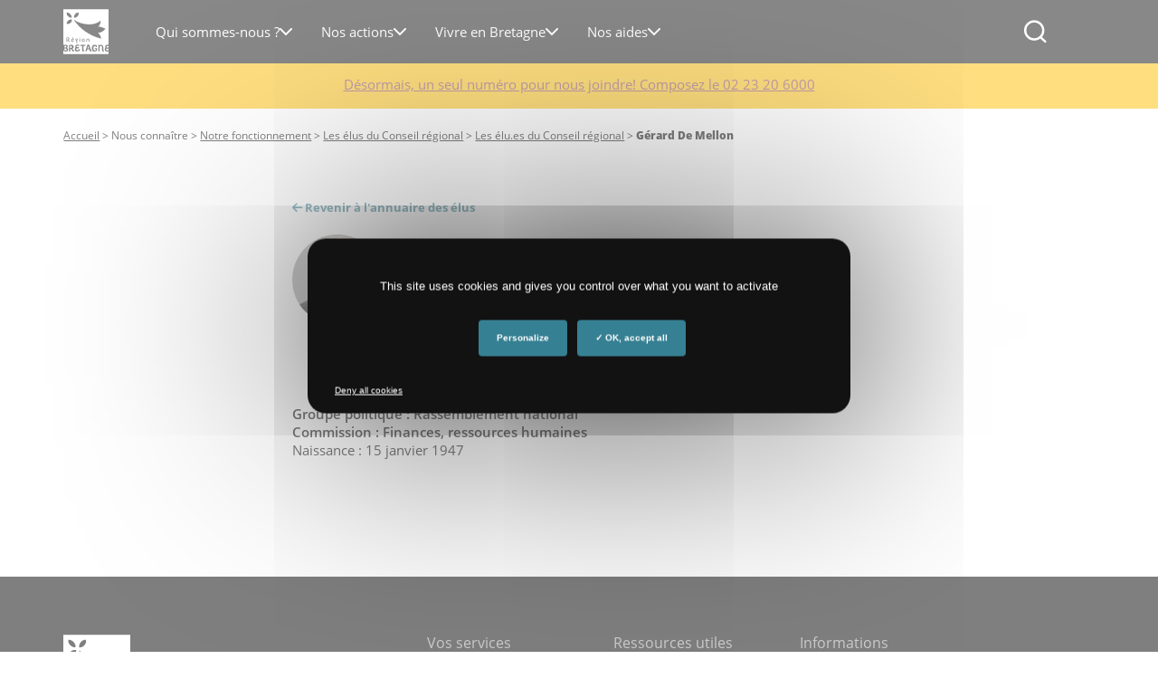

--- FILE ---
content_type: text/html; charset=UTF-8
request_url: https://www.bretagne.bzh/region/elus/annuaire/gerard-de-mellon/
body_size: 16732
content:
<!DOCTYPE html>
<html lang="fr-FR" class="no-js has-bandeau">
<head>
    <meta charset="UTF-8">
    <!-- fix "preload key requests" on fonts -->
    <link rel="preload" href="https://www.bretagne.bzh/app/themes/bretagne/webfonts/opensans-regular.woff2" as="font" crossorigin="anonymous">
    <link rel="preload" href="https://www.bretagne.bzh/app/themes/bretagne/webfonts/opensans-semibold.woff2" as="font" crossorigin="anonymous">
    <link rel="preload" href="https://www.bretagne.bzh/app/themes/bretagne/webfonts/opensans-bold.woff2" as="font" crossorigin="anonymous">
    <link rel="preload" href="https://www.bretagne.bzh/app/themes/bretagne/webfonts/RegionBretagne-Bold.woff" as="font" crossorigin="anonymous">
    <link rel="preload" href="https://www.bretagne.bzh/app/themes/bretagne/icons/fonts/crbicon.woff2" as="font" crossorigin="anonymous">
    <!----->

        <script type="text/javascript" src="https://www.bretagne.bzh/app/themes/bretagne/lib/tarteaucitron.js/tarteaucitron.js"></script>
    <!--<script type="text/javascript" src="/dist/lib/tarteaucitron.js/tarteaucitron.services.js"></script>-->
    <!--<script type="text/javascript" src="/dist/lib/tarteaucitron.js/lang/tarteaucitron.fr.js"></script>-->
    <script type="text/javascript">
        tarteaucitron.init({
            "privacyUrl": "", /* Privacy policy url */

            "hashtag": "#tarteaucitron", /* Open the panel with this hashtag */
            "cookieName": "tarteaucitron", /* Cookie name */

            "orientation": "middle", /* Banner position (top - bottom) */
            "showAlertSmall": false, /* Show the small banner on bottom right */
            "cookieslist": true, /* Show the cookie list */
            "showIcon": false, /* Show cookie icon to manage cookies */

            "adblocker": false, /* Show a Warning if an adblocker is detected */
            "DenyAllCta" : true,
            "AcceptAllCta" : true, /* Show the accept all button when highPrivacy on */
            "highPrivacy": true, /* Disable auto consent */
            "handleBrowserDNTRequest": false, /* If Do Not Track == 1, disallow all */

            "removeCredit": true, /* Remove credit link */
            "moreInfoLink": true, /* Show more info link */
            "useExternalCss": true, /* If false, the tarteaucitron.css file will be loaded */

//    "cookieDomain": ".", /* Shared cookie for subdomain website */

            "readmoreLink": "/protection-donnees/" /* Change the default readmore link pointing to opt-out.ferank.eu */
        });
    </script>
    <meta name="pageId" content="185070"/>
    <meta name="google-site-verification" content="kGOY7LNA7RNAT8kixEcmcOENH_e-73FoWcL9KLFtT0s"/>
    

    <link href="//www.google-analytics.com" rel="dns-prefetch">
    <link href="https://www.bretagne.bzh/app/themes/bretagne/dist/img/icons/favicon.ico" rel="shortcut icon">
    <link href="https://www.bretagne.bzh/app/themes/bretagne/dist/img/icons/touch.png" rel="apple-touch-icon-precomposed">

    <meta http-equiv="X-UA-Compatible" content="IE=edge,chrome=1">
    <meta name="viewport" content="width=device-width, initial-scale=1">
    <meta name='robots' content='index, follow, max-image-preview:large, max-snippet:-1, max-video-preview:-1' />
	<style>img:is([sizes="auto" i], [sizes^="auto," i]) { contain-intrinsic-size: 3000px 1500px }</style>
	
	<!-- This site is optimized with the Yoast SEO plugin v25.9 - https://yoast.com/wordpress/plugins/seo/ -->
	<title>Gérard De Mellon &#183; Région Bretagne</title>
	<meta name="description" content="Élu·e au conseil régional de Bretagne - Profession : Chef d&#039;entreprise de 10 salariés ou plus" />
	<link rel="canonical" href="https://www.bretagne.bzh/region/elus/annuaire/gerard-de-mellon/" />
	<meta property="og:locale" content="fr_FR" />
	<meta property="og:type" content="article" />
	<meta property="og:title" content="Gérard De Mellon &#183; Région Bretagne" />
	<meta property="og:description" content="Élu·e au conseil régional de Bretagne - Profession : Chef d&#039;entreprise de 10 salariés ou plus" />
	<meta property="og:url" content="https://www.bretagne.bzh/region/elus/annuaire/gerard-de-mellon/" />
	<meta property="og:site_name" content="Région Bretagne" />
	<meta property="article:publisher" content="https://www.facebook.com/regionbretagne.bzh/" />
	<meta name="twitter:card" content="summary_large_image" />
	<meta name="twitter:site" content="@regionbretagne" />
	<!-- / Yoast SEO plugin. -->


<link rel='dns-prefetch' href='//www.bretagne.bzh' />
<link rel='dns-prefetch' href='//unpkg.com' />
<link rel='dns-prefetch' href='//use.fontawesome.com' />
<link rel='dns-prefetch' href='//fonts.googleapis.com' />
<link rel='stylesheet' id='wp-block-library-css' href='https://www.bretagne.bzh/wp/wp-includes/css/dist/block-library/style.min.css' media='all' />
<style id='classic-theme-styles-inline-css' type='text/css'>
/*! This file is auto-generated */
.wp-block-button__link{color:#fff;background-color:#32373c;border-radius:9999px;box-shadow:none;text-decoration:none;padding:calc(.667em + 2px) calc(1.333em + 2px);font-size:1.125em}.wp-block-file__button{background:#32373c;color:#fff;text-decoration:none}
</style>
<style id='acf-home-case-list-style-inline-css' type='text/css'>
.domain-case {
    position: relative;
    left: 50%;
    transform: translateX(-50%);
    display: grid;
    grid-template-columns: repeat(3, 1fr);
    gap: 20px;
    margin-top: 45px;
    margin-bottom: 80px;
    width: calc(100vw - 20px);
    max-width: var(--site-width);
}

.domain-case__item {
    position: relative;
    display: flex;
    flex-direction: column;
    background-color: #ffffff;
    border-radius: 6px;
    padding: 34px 30px;
    box-shadow: 0px 2px 6px 0px #00000029;
    height: 100%;
    transition: transform 0.3s ease, box-shadow 0.3s ease;
}

.domain-case__item:hover {
    transform: translateY(-3px);
    box-shadow: 0 4px 12px rgba(0, 0, 0, 0.12);
}

.domain-case__item__content {
    flex: 1;
}

.domain-case__item__icon {
    margin-bottom: 15px;
}

.domain-case__item__title {
    font-size: 18px;
    font-weight: 600;
    margin-bottom: 4px;
    line-height: 1.3;
}

.domain-case__item__title a {
    color: #000000;
    text-decoration: none;
}

.domain-case__item__title a:hover {
    color: #000000;
    text-decoration: none;
}

.domain-case__item__title a::before {
    content: '';
    position: absolute;
    top: 0;
    left: 0;
    right: 0;
    bottom: 0;
    z-index: 2;
}

.domain-case__item__desc {
    color: #555555;
}

.domain-case__item__more {
    color: #5A9EAA;
    font-weight: 700;
    font-size: 14px;
    line-height: inherit;
    margin-top: 20px;
    margin-bottom: 0;
    display: flex;
    justify-content: flex-end;
    align-items: center;
}

.domain-case__item__more:after {
    content: '';
    display: inline-block;
    vertical-align: middle;
    height: 30px;
    width: 30px;
    background-color: currentColor;
    -webkit-mask: url(/app/plugins/adimeo-domain-occupation/acf/blocks/home-case-list/../../../assets/front/img/icon-arrow-right.svg) no-repeat center;
    mask: url(/app/plugins/adimeo-domain-occupation/acf/blocks/home-case-list/../../../assets/front/img/icon-arrow-right.svg) no-repeat center;
}

/* Responsive adjustments */
@media (max-width: 992px) {
    .domain-case {
        grid-template-columns: repeat(2, 1fr);
    }
}

@media (max-width: 576px) {
    .domain-case {
        grid-template-columns: 1fr;
    }

    .domain-case__item {
        padding: 20px;
    }
}

</style>
<style id='acf-project-query-style-inline-css' type='text/css'>
.project-query {
    --project-query-bg: #FFC3FF;
    --base-multiplier: 1;
}
.wp-admin .project-query {
    --base-multiplier: 0.625;
}

.project-query {
    margin-top: 128px;
    text-align: center;
}
@media (max-width: 767px) {
    .project-query {
        margin-top: 64px;
    }
}

.project-query__title {
    font-size: calc(4rem * var(--base-multiplier));
    text-align: center;
    margin: 0 auto;
    display: inline;
    background-color: var(--project-query-bg);
    padding: 10px 20px;
    box-decoration-break: clone;
    line-height: 1.6;
}
@media (max-width: 767px) {
    .project-query__title {
        font-size: calc(3rem * var(--base-multiplier));;
    }
}

.project-query__chapo {
    font-size: calc(1.8rem * var(--base-multiplier));
    line-height: 1.75;
    text-align: center;
    margin: 16px auto 48px;
    max-width: 583px;
    font-weight: 600;
    text-wrap: balance;
}

.project-query__content {
    --background-offset: 115px;
    border-image: linear-gradient(transparent var(--background-offset, 115px), var(--project-query-bg) 0) fill 0 / 0 /0 100vw;
    padding: 0 0 64px 0;
}
@media (max-width: 767px) {
    .project-query__content {
        --background-offset: 100px;
    }
}

.project-query__items {
    text-align: left;
    position: relative;
    display: flex;
    gap: 20px;
    flex-wrap: wrap;
    justify-content: center;
    margin-bottom: 48px;
}
@media (max-width: 767px) {
    .project-query__items {
        flex-direction: column;
        justify-content: stretch;
        margin-bottom: 32px;
        gap: 16px;
        flex-wrap: nowrap;
    }
}

.page .project-query {
    position: relative;
    width: calc(100vw - 24px);
    max-width: var(--site-width, 1280px);
    left: 50%;
    transform: translateX(-50%);
}

.project-query__item {
    flex: 0 0 calc(33.3333% - 40px / 3);
    background: white;
    display: flex;
    flex-direction: column-reverse;
    overflow: hidden;
    border-radius: 2px;
}
.project-query__item a,
.project-query__item a:hover {
    text-decoration: none;
    color: inherit;
}

.project-query__item svg {
    max-width: 46px;
}
.project-query__item svg path {
    transition: fill 0.3s ease-in-out 0s;
}

.project-query__item:hover .project-query__item__wrapper::before,
.project-query__item:focus-within .project-query__item__wrapper::before {
    transform: none;
}
.project-query__item:hover svg .bg,
.project-query__item:focus-within svg .bg {
    fill: #333333;
}
@media (max-width: 767px) {
    .project-query__item {
        flex: 0 0 auto;
    }
    .project-query__item svg {
        max-width: 40px;
    }
}

.project-query__item__img {
    flex: 0 0 auto;
    aspect-ratio: 414 / 266;
}
div .project-query__item__img img {
    display: block;
    width: 100%;
    aspect-ratio: inherit;
    border-radius: 0;
    height: 380px;
    object-fit: cover;
}
@media (max-width: 767px) {
    .project-query__item__img {
        aspect-ratio: 296 / 150;
    }
}

.project-query__item__wrapper {
    display: flex;
    align-items: center;
    justify-content: space-between;
    gap: 16px;
    padding: 20px;
    flex: 1 1 auto;
    position: relative;
    background: inherit;
}
.project-query__item__wrapper::before {
    content: '';
    position: absolute;
    height: 16px;
    left: 0;
    right: 0;
    top: -8px;
    background: inherit;
    transform: scale3d(1,0,1);
    transition: transform 0.3s ease-in-out;
    border-radius: 50%;
}
@media (max-width: 767px) {
    .project-query__item__wrapper {
        padding: 17px 16px;
    }
    .project-query__item__wrapper::before {
        transform: scale3d(1, 0.5, 1);
    }
}

.project-query__item__title {
    font-size: calc(1.8rem * var(--base-multiplier));
    margin: 0;
    color: #121212;
    font-family: 'Open Sans', sans-serif;
    font-weight: 600;
    line-height: 1.2;

}
.project-query__item__title a::before {
    content: '';
    position: absolute;
    min-height: 400px;
    left: 0;
    right: 0;
    bottom: 0;
    z-index: 2;
}

@media (max-width: 767px) {
    .project-query__item__title {
        font-size: calc(1.6rem * var(--base-multiplier));
    }
}
</style>
<style id='acf-two-columns-style-inline-css' type='text/css'>
.two-columns {
    --direction: left;
    --base-multiplier: 1;
    width: 100%;
    display: grid;
    grid-template-columns: 1fr 1fr;
    align-items: center;
    position: relative;
    border-image: linear-gradient(to var(--direction, left), transparent 50%, var(--block-color, #B1E4FD) 0) fill 0 / 0 /0 100vw;
}

.two-columns__icon{
    border-radius: 2px;
    margin-top: 10px;
    display: flex;
    justify-content: space-between;
    align-items: center;
    width: 100%;
    padding: 12px;
    border-top: 3px solid black;
    background-color: white;
}

.two-columns__icon p{
    font-weight: 600;
    font-size: 14px;
    margin: 0;
}

.two-columns__icon svg {
    max-width: 46px;
}
.two-columns__icon svg path {
    transition: fill 0.3s ease-in-out 0s;
}

.two-columns__icon:hover svg .bg,
.two-columns__icon:focus-within svg .bg {
    fill: #333333;
}
@media (max-width: 767px) {
    .two-columns__icon {
        flex: 0 0 auto;
    }
    .two-columns__icon svg {
        max-width: 40px;
    }
}
@media (max-width: 767px) {
    .two-columns {
        grid-template-columns: 1fr;
        padding: 64px 0 32px;
        gap: 32px;
        border-image: none;
    }
    .two-columns + .two-columns {
        padding-top: 32px;
    }
}
.wp-admin .two-columns {
    --base-multiplier: 0.625;
}
.two-columns.two-columns--right {
    --direction: right;
}

.page .two-columns {
  width: calc(100vw - 24px);
  max-width: var(--site-width, 1280px);
  left: 50%;
  transform: translateX(-50%);
}

@media (min-width: 768px) {
    .two-columns__body {
        padding: 12.5%;
        padding-right: 0;
    }
}
@media (max-width: 767px) {
    .two-columns__body {
        text-align: center;
    }
}
.two-columns__body p {
    font-size: calc(1.8rem * var(--base-multiplier));
    font-weight: 600;
    font-family: 'Open Sans', sans-serif;
    margin-bottom: 20px;
    line-height: 1.55;
}

.two-columns__title {
    display: flex;
    justify-content: start;
    align-items: start;
    font-size: calc(4rem * var(--base-multiplier));
    text-transform: uppercase;
    margin-bottom: 20px;
}
.two-columns__title span {
    padding: 16px 20px;
    background: var(--block-color, #B1E4FD);
    color: #121212;
}
.two-columns__title span + span {
    margin-bottom: 31px;
    transform: translate(-7px, 31px);
}

@media (max-width: 767px) {
    .two-columns__title {
        font-size: calc(3rem * var(--base-multiplier));
        flex-direction: column;
        align-items: center;
    }

    .two-columns__title span {
        padding: 12px;
    }
    .two-columns__title span + span {
        margin-bottom: 0;
        transform: none;
    }
    .two-columns__body p {
        font-size: calc(1.6rem * var(--base-multiplier));
    }
}

body .two-columns__media {
    order: -1;
}
@media (min-width: 768px) {
    body .two-columns__media {
        padding: 12.5%;
        padding-left: 0;
    }
}
body .two-columns__media img,
body .two-columns__media iframe {
    width: 100%;
    height: auto;
    border-radius: 3px;
    display: block;
}
body .two-columns__media iframe {
    aspect-ratio: 16 / 12;
    outline: none;
}

@media (min-width: 768px) {
    .two-columns.two-columns--right .two-columns__body {
        padding: 12.5%;
        padding-left: 0;
    }
}
.two-columns.two-columns--right .two-columns__media {
    order: 2;
}
@media (min-width: 768px) {
    .two-columns.two-columns--right .two-columns__media {
        padding: 12.5%;
        padding-right: 0;
    }
}
</style>
<link rel='stylesheet' id='acf-hero-style-css' href='https://www.bretagne.bzh/app/plugins/adimeo-block/blocks/hero/hero.css' media='all' />
<link rel='stylesheet' id='acf-post-query-style-css' href='https://www.bretagne.bzh/app/plugins/adimeo-block/blocks/post-query/post-query.css' media='all' />
<link rel='stylesheet' id='acf-region-promotion-style-css' href='https://www.bretagne.bzh/app/plugins/adimeo-block/blocks/region-promotion/region-promotion.css' media='all' />
<style id='acf-president-style-inline-css' type='text/css'>
.president {
    --president-bg: var(--block-color, #B1E4FD);
    --base-multiplier: 1;
}

.wp-admin .president {
    --base-multiplier: 0.625;
}

.block.president {
    background-color: var(--president-bg);
    display: grid;
    grid-template-areas: 'img body cta';
    gap: 30px;
    position: relative;
    grid-template-columns: 180px 1fr auto;
    align-items: center;
    padding-right: 39px;
    margin: 40px auto;
}

@media (max-width: 767px) {
    .block.president {
        grid-template-areas: 'img' 'body' 'cta';
        grid-template-columns: 1fr;
        padding: 48px 0 64px;
        margin: 0;
        gap: 20px;
        border-image: radial-gradient(var(--president-bg) 0 0) fill 0 / 0 /0 100vw;
    }

    .two-columns + .president {
        margin-top: 32px;
    }
}

.page .block.president {
    width: calc(100vw - 24px);
    max-width: var(--site-width, 1280px);
    left: 50%;
    transform: translateX(-50%);
}

.president__body {
    grid-area: body;
    padding: 55px 0 49px 0;
}

@media (max-width: 767px) {
    .president__body {
        padding: 0;
        margin-bottom: 12px;
        text-align: center;
    }
}

.president .president__img {
    grid-area: img;
    align-self: stretch;
}

.president .president__img img {
    display: block;
    border-radius: 0;
    width: 100%;
    height: 100%;
    object-fit: cover;
}

@media (max-width: 767px) {
    .president .president__img img {
        border-radius: 4px;
        height: auto;
    }
}

.president__cta {
    grid-area: cta;
    padding: 20px 0;
    display: flex;
    align-items: center;
    gap: 10px;
    flex-wrap: wrap;
}

@media (max-width: 767px) {
    .president__cta {
        padding: 0;
        flex-direction: column;
    }
}

.president__title {
    font-size: calc(3.4rem * var(--base-multiplier, 1));
    margin: 0;
    display: inline;
    background-color: black;
    color: white;
    padding: 16px 20px 10px;
    box-decoration-break: clone;
    line-height: 1.6;
}

.president__title a {
    color: white;
}

.president__title a:hover {
    text-decoration: none;
    color: white;
}

@media (max-width: 767px) {
    .president__title {
        font-size: calc(3rem * var(--base-multiplier, 1));
        padding: 12px;
    }
}

.president__name {
    margin: 20px 0 0;
    font-size: calc(1.8rem * var(--base-multiplier));
    font-weight: 600;
    font-family: 'Open Sans', sans-serif;
    line-height: 1.55;
}

</style>
<style id='acf-quick-access-style-inline-css' type='text/css'>
.quick-access {
    --quick-access-bg: #B1E4FD;
    --base-multiplier: 1;
}
.wp-admin .quick-access {
    --base-multiplier: 0.625;
}

.quick-access {
    --background-offset: 110px;
    position: relative;
    display: grid;
    gap: 20px;
    border-image: linear-gradient(transparent var(--background-offset), var(--quick-access-bg) 0) fill 0 / 0 /0 100vw;
    padding: 64px 0;
    grid-template-columns: 1fr 1fr 1fr;
}
.hero + .quick-access {
    margin-top: -110px;
}

@media (max-width: 767px) {
    .quick-access {
        --background-offset: 146px;
        grid-template-columns: 1fr;
    }

    .hero + .quick-access {
        margin-top: -146px;
    }
}

.page .quick-access {
    width: calc(100vw - 24px);
    max-width: var(--site-width, 1280px);
    left: 50%;
    transform: translateX(-50%);
}

.quick-access__item {
    background: white;
    padding: 20px 90px 20px 32px;
    min-height: 164px;
    border-radius: 2px;
    position: relative;
    min-height: 164px;
    display: flex;
    flex-direction: column;
    justify-content: center;
    font-size: calc(1.6rem * var(--base-multiplier));
    color: #555555;
    overflow: hidden;
}
.quick-access__item::before {
    content: '';
    position: absolute;
    top: -3px;
    left: 0;
    width: 100%;
    height: 8px;
    background-color: #121212;
    border-radius: 2px 2px 0 0;
    transition: 0.3s ease-in-out 0s;
    transform: none;
}

.quick-access__item a,
.quick-access__item a:hover {
    text-decoration: none;
    color: inherit;
}
.quick-access__item p {
    margin: 0;
}
.quick-access__item:hover::before,
.quick-access__item:focus-within::before {
    transform: translate3d(0, 3px, 0);
    background-color: #333333;
}
.quick-access__item:hover svg .bg,
.quick-access__item:focus-within svg .bg {
    fill: #333333;
}
.quick-access__item__icon {
    position: absolute;
    top: 50%;
    right: 30px;
    transform: translateY(-50%);

}
.quick-access__item__icon svg {
    max-width: 46px;
}
.quick-access__item__icon path {
    transition: fill 0.3s ease-in-out 0s;
}

@media (max-width: 767px) {
    .quick-access__item {
        padding: 26px 72px 20px 20px;
        min-height: 0;
    }

    .quick-access__item__icon {
        right: 20px;
    }
    .quick-access__item__icon svg {
        max-width: 40px;
    }
}
.quick-access__item--alt {
    padding-right: 30px;
}
@media (min-width: 767px) {
    .quick-access__item--alt {
        grid-row: 1 / span 2;
        grid-column: 3;
    }
}
@media (max-width: 767px) {
    .quick-access__item--alt {
        padding-right: 20px;
    }
}
.quick-access__item--alt p {
    margin-bottom: 20px;
}
.quick-access__item--alt select {
    border-radius: 8px;
    border: solid #999 1px;
    padding: 13px 33px 13px 13px;
    background: white url('data:image/svg+xml,<svg xmlns="http://www.w3.org/2000/svg" width="14" height="8" fill="none"><path stroke="%23777" stroke-linecap="round" stroke-linejoin="round" stroke-width="2" d="M13 1 7 7 1 1"/></svg>') no-repeat;
    background-position: calc(100% - 13px) center;
    margin-bottom: 12px;
    width: 100%;
    color: #333;
    overflow: hidden;
    text-overflow: ellipsis;
}
.quick-access__item--alt .button {
    display: flex;
    width: 100%;
}

.quick-access__item__title {
    font-size: calc(2.6rem * var(--base-multiplier));
    text-transform: none;
    margin: 0 0 8px;
    color: #121212;
    line-height: 1.1;
}
.quick-access__item__title a::before {
    content: '';
    position: absolute;
    top: 0;
    left: 0;
    right: 0;
    bottom: 0;
    z-index: 2;
}

@media (max-width: 767px) {
    .quick-access__item__title {
        font-size: calc(2rem * var(--base-multiplier));
    }
}
</style>
<style id='global-styles-inline-css' type='text/css'>
:root{--wp--preset--aspect-ratio--square: 1;--wp--preset--aspect-ratio--4-3: 4/3;--wp--preset--aspect-ratio--3-4: 3/4;--wp--preset--aspect-ratio--3-2: 3/2;--wp--preset--aspect-ratio--2-3: 2/3;--wp--preset--aspect-ratio--16-9: 16/9;--wp--preset--aspect-ratio--9-16: 9/16;--wp--preset--color--black: #000000;--wp--preset--color--cyan-bluish-gray: #abb8c3;--wp--preset--color--white: #ffffff;--wp--preset--color--pale-pink: #f78da7;--wp--preset--color--vivid-red: #cf2e2e;--wp--preset--color--luminous-vivid-orange: #ff6900;--wp--preset--color--luminous-vivid-amber: #fcb900;--wp--preset--color--light-green-cyan: #7bdcb5;--wp--preset--color--vivid-green-cyan: #00d084;--wp--preset--color--pale-cyan-blue: #8ed1fc;--wp--preset--color--vivid-cyan-blue: #0693e3;--wp--preset--color--vivid-purple: #9b51e0;--wp--preset--gradient--vivid-cyan-blue-to-vivid-purple: linear-gradient(135deg,rgba(6,147,227,1) 0%,rgb(155,81,224) 100%);--wp--preset--gradient--light-green-cyan-to-vivid-green-cyan: linear-gradient(135deg,rgb(122,220,180) 0%,rgb(0,208,130) 100%);--wp--preset--gradient--luminous-vivid-amber-to-luminous-vivid-orange: linear-gradient(135deg,rgba(252,185,0,1) 0%,rgba(255,105,0,1) 100%);--wp--preset--gradient--luminous-vivid-orange-to-vivid-red: linear-gradient(135deg,rgba(255,105,0,1) 0%,rgb(207,46,46) 100%);--wp--preset--gradient--very-light-gray-to-cyan-bluish-gray: linear-gradient(135deg,rgb(238,238,238) 0%,rgb(169,184,195) 100%);--wp--preset--gradient--cool-to-warm-spectrum: linear-gradient(135deg,rgb(74,234,220) 0%,rgb(151,120,209) 20%,rgb(207,42,186) 40%,rgb(238,44,130) 60%,rgb(251,105,98) 80%,rgb(254,248,76) 100%);--wp--preset--gradient--blush-light-purple: linear-gradient(135deg,rgb(255,206,236) 0%,rgb(152,150,240) 100%);--wp--preset--gradient--blush-bordeaux: linear-gradient(135deg,rgb(254,205,165) 0%,rgb(254,45,45) 50%,rgb(107,0,62) 100%);--wp--preset--gradient--luminous-dusk: linear-gradient(135deg,rgb(255,203,112) 0%,rgb(199,81,192) 50%,rgb(65,88,208) 100%);--wp--preset--gradient--pale-ocean: linear-gradient(135deg,rgb(255,245,203) 0%,rgb(182,227,212) 50%,rgb(51,167,181) 100%);--wp--preset--gradient--electric-grass: linear-gradient(135deg,rgb(202,248,128) 0%,rgb(113,206,126) 100%);--wp--preset--gradient--midnight: linear-gradient(135deg,rgb(2,3,129) 0%,rgb(40,116,252) 100%);--wp--preset--font-size--small: 13px;--wp--preset--font-size--medium: 20px;--wp--preset--font-size--large: 36px;--wp--preset--font-size--x-large: 42px;--wp--preset--spacing--20: 0.44rem;--wp--preset--spacing--30: 0.67rem;--wp--preset--spacing--40: 1rem;--wp--preset--spacing--50: 1.5rem;--wp--preset--spacing--60: 2.25rem;--wp--preset--spacing--70: 3.38rem;--wp--preset--spacing--80: 5.06rem;--wp--preset--shadow--natural: 6px 6px 9px rgba(0, 0, 0, 0.2);--wp--preset--shadow--deep: 12px 12px 50px rgba(0, 0, 0, 0.4);--wp--preset--shadow--sharp: 6px 6px 0px rgba(0, 0, 0, 0.2);--wp--preset--shadow--outlined: 6px 6px 0px -3px rgba(255, 255, 255, 1), 6px 6px rgba(0, 0, 0, 1);--wp--preset--shadow--crisp: 6px 6px 0px rgba(0, 0, 0, 1);}:where(.is-layout-flex){gap: 0.5em;}:where(.is-layout-grid){gap: 0.5em;}body .is-layout-flex{display: flex;}.is-layout-flex{flex-wrap: wrap;align-items: center;}.is-layout-flex > :is(*, div){margin: 0;}body .is-layout-grid{display: grid;}.is-layout-grid > :is(*, div){margin: 0;}:where(.wp-block-columns.is-layout-flex){gap: 2em;}:where(.wp-block-columns.is-layout-grid){gap: 2em;}:where(.wp-block-post-template.is-layout-flex){gap: 1.25em;}:where(.wp-block-post-template.is-layout-grid){gap: 1.25em;}.has-black-color{color: var(--wp--preset--color--black) !important;}.has-cyan-bluish-gray-color{color: var(--wp--preset--color--cyan-bluish-gray) !important;}.has-white-color{color: var(--wp--preset--color--white) !important;}.has-pale-pink-color{color: var(--wp--preset--color--pale-pink) !important;}.has-vivid-red-color{color: var(--wp--preset--color--vivid-red) !important;}.has-luminous-vivid-orange-color{color: var(--wp--preset--color--luminous-vivid-orange) !important;}.has-luminous-vivid-amber-color{color: var(--wp--preset--color--luminous-vivid-amber) !important;}.has-light-green-cyan-color{color: var(--wp--preset--color--light-green-cyan) !important;}.has-vivid-green-cyan-color{color: var(--wp--preset--color--vivid-green-cyan) !important;}.has-pale-cyan-blue-color{color: var(--wp--preset--color--pale-cyan-blue) !important;}.has-vivid-cyan-blue-color{color: var(--wp--preset--color--vivid-cyan-blue) !important;}.has-vivid-purple-color{color: var(--wp--preset--color--vivid-purple) !important;}.has-black-background-color{background-color: var(--wp--preset--color--black) !important;}.has-cyan-bluish-gray-background-color{background-color: var(--wp--preset--color--cyan-bluish-gray) !important;}.has-white-background-color{background-color: var(--wp--preset--color--white) !important;}.has-pale-pink-background-color{background-color: var(--wp--preset--color--pale-pink) !important;}.has-vivid-red-background-color{background-color: var(--wp--preset--color--vivid-red) !important;}.has-luminous-vivid-orange-background-color{background-color: var(--wp--preset--color--luminous-vivid-orange) !important;}.has-luminous-vivid-amber-background-color{background-color: var(--wp--preset--color--luminous-vivid-amber) !important;}.has-light-green-cyan-background-color{background-color: var(--wp--preset--color--light-green-cyan) !important;}.has-vivid-green-cyan-background-color{background-color: var(--wp--preset--color--vivid-green-cyan) !important;}.has-pale-cyan-blue-background-color{background-color: var(--wp--preset--color--pale-cyan-blue) !important;}.has-vivid-cyan-blue-background-color{background-color: var(--wp--preset--color--vivid-cyan-blue) !important;}.has-vivid-purple-background-color{background-color: var(--wp--preset--color--vivid-purple) !important;}.has-black-border-color{border-color: var(--wp--preset--color--black) !important;}.has-cyan-bluish-gray-border-color{border-color: var(--wp--preset--color--cyan-bluish-gray) !important;}.has-white-border-color{border-color: var(--wp--preset--color--white) !important;}.has-pale-pink-border-color{border-color: var(--wp--preset--color--pale-pink) !important;}.has-vivid-red-border-color{border-color: var(--wp--preset--color--vivid-red) !important;}.has-luminous-vivid-orange-border-color{border-color: var(--wp--preset--color--luminous-vivid-orange) !important;}.has-luminous-vivid-amber-border-color{border-color: var(--wp--preset--color--luminous-vivid-amber) !important;}.has-light-green-cyan-border-color{border-color: var(--wp--preset--color--light-green-cyan) !important;}.has-vivid-green-cyan-border-color{border-color: var(--wp--preset--color--vivid-green-cyan) !important;}.has-pale-cyan-blue-border-color{border-color: var(--wp--preset--color--pale-cyan-blue) !important;}.has-vivid-cyan-blue-border-color{border-color: var(--wp--preset--color--vivid-cyan-blue) !important;}.has-vivid-purple-border-color{border-color: var(--wp--preset--color--vivid-purple) !important;}.has-vivid-cyan-blue-to-vivid-purple-gradient-background{background: var(--wp--preset--gradient--vivid-cyan-blue-to-vivid-purple) !important;}.has-light-green-cyan-to-vivid-green-cyan-gradient-background{background: var(--wp--preset--gradient--light-green-cyan-to-vivid-green-cyan) !important;}.has-luminous-vivid-amber-to-luminous-vivid-orange-gradient-background{background: var(--wp--preset--gradient--luminous-vivid-amber-to-luminous-vivid-orange) !important;}.has-luminous-vivid-orange-to-vivid-red-gradient-background{background: var(--wp--preset--gradient--luminous-vivid-orange-to-vivid-red) !important;}.has-very-light-gray-to-cyan-bluish-gray-gradient-background{background: var(--wp--preset--gradient--very-light-gray-to-cyan-bluish-gray) !important;}.has-cool-to-warm-spectrum-gradient-background{background: var(--wp--preset--gradient--cool-to-warm-spectrum) !important;}.has-blush-light-purple-gradient-background{background: var(--wp--preset--gradient--blush-light-purple) !important;}.has-blush-bordeaux-gradient-background{background: var(--wp--preset--gradient--blush-bordeaux) !important;}.has-luminous-dusk-gradient-background{background: var(--wp--preset--gradient--luminous-dusk) !important;}.has-pale-ocean-gradient-background{background: var(--wp--preset--gradient--pale-ocean) !important;}.has-electric-grass-gradient-background{background: var(--wp--preset--gradient--electric-grass) !important;}.has-midnight-gradient-background{background: var(--wp--preset--gradient--midnight) !important;}.has-small-font-size{font-size: var(--wp--preset--font-size--small) !important;}.has-medium-font-size{font-size: var(--wp--preset--font-size--medium) !important;}.has-large-font-size{font-size: var(--wp--preset--font-size--large) !important;}.has-x-large-font-size{font-size: var(--wp--preset--font-size--x-large) !important;}
:where(.wp-block-post-template.is-layout-flex){gap: 1.25em;}:where(.wp-block-post-template.is-layout-grid){gap: 1.25em;}
:where(.wp-block-columns.is-layout-flex){gap: 2em;}:where(.wp-block-columns.is-layout-grid){gap: 2em;}
:root :where(.wp-block-pullquote){font-size: 1.5em;line-height: 1.6;}
</style>
<link rel='stylesheet' id='contact-form-7-css' href='https://www.bretagne.bzh/app/plugins/contact-form-7/includes/css/styles.css' media='all' />
<link rel='stylesheet' id='adimeo-block_css-css' href='https://www.bretagne.bzh/app/plugins/adimeo-block/assets/build/css/style.css' media='all' />
<link crossorigin="anonymous" rel='stylesheet' id='fontawesome-css' href='https://use.fontawesome.com/releases/v5.11.2/css/all.css' media='all' />
<link rel='stylesheet' id='custom_css-css' href='https://www.bretagne.bzh/app/plugins/plugin-cap-collectif/src/assets/styles/main.css' media='all' />
<link rel='stylesheet' id='reset-css' href='https://www.bretagne.bzh/app/themes/bretagne/style.css' media='all' />
<link rel='stylesheet' id='tarteaucitron-css-css' href='https://www.bretagne.bzh/app/themes/bretagne/lib/tarteaucitron.js/css/tarteaucitron.css' media='all' />
<link rel='stylesheet' id='normalize-css' href='https://www.bretagne.bzh/app/themes/bretagne/lib/normalize/normalize.css' media='all' />
<link rel='stylesheet' id='bootstrap-css' href='https://www.bretagne.bzh/app/themes/bretagne/lib/bootstrap/css/bootstrap.min.css' media='all' />
<link rel='stylesheet' id='bootstrap-selectcss-css' href='https://www.bretagne.bzh/app/themes/bretagne/lib/bootstrap-select/css/bootstrap-select.min.css' media='all' />
<link rel='stylesheet' id='fontawesomev6-css' href='https://www.bretagne.bzh/app/themes/bretagne/lib/fontawesomev6/css/all.min.css' media='all' />
<link rel='stylesheet' id='magnificcss-css' href='https://www.bretagne.bzh/app/themes/bretagne/lib/magnificpopup/css/magnific-popup.css' media='all' />
<link crossorigin="anonymous" rel='stylesheet' id='open-sanss-css' href='https://fonts.googleapis.com/css?family=Open+Sans%3A400%2C600%2C700%2C800&#038;display=swap' media='all' />
<link rel='stylesheet' id='owl-carousel-css-css' href='https://www.bretagne.bzh/app/themes/bretagne/lib/owl/owl.carousel.min.css' media='all' />
<link rel='stylesheet' id='main-css' href='https://www.bretagne.bzh/app/themes/bretagne/dist/css/main.css' media='all' />
<link rel='stylesheet' id='icons-css' href='https://www.bretagne.bzh/app/themes/bretagne/icons/style.css' media='all' />
<link rel='stylesheet' id='acf-fonticonpicker-icons-css' href='https://www.bretagne.bzh/app/themes/bretagne/icons/style.css' media='all' />
<link rel='stylesheet' id='must-leaflet-css' href='https://www.bretagne.bzh/app/themes/bretagne/../../plugins/acf-openstreetmap-field/assets/css/acf-osm-leaflet.css' media='all' />
<link rel='stylesheet' id='cf7cf-style-css' href='https://www.bretagne.bzh/app/plugins/cf7-conditional-fields/style.css' media='all' />
<link rel='stylesheet' id='sib-front-css-css' href='https://www.bretagne.bzh/app/plugins/mailin/css/mailin-front.css' media='all' />
<script type="text/javascript" src="https://www.bretagne.bzh/app/themes/bretagne/lib/jquery/jquery.min.js" id="jquery-core-js"></script>
<script type="text/javascript" src="https://www.bretagne.bzh/app/themes/bretagne/lib/bootstrap/js/popper.min.js" id="popper-js"></script>
<script type="text/javascript" src="https://www.bretagne.bzh/app/themes/bretagne/lib/bootstrap/js/bootstrap.min.js" id="bootstrap-js"></script>
<script type="text/javascript" src="https://www.bretagne.bzh/app/themes/bretagne/lib/bootstrap-select/js/bootstrap-select.min.js" id="bootstrap-selectjs-js"></script>
<script type="text/javascript" src="https://www.bretagne.bzh/app/themes/bretagne/lib/magnificpopup/js/jquery.magnific-popup.js" id="magnificjs-js"></script>
<script type="text/javascript" src="https://www.bretagne.bzh/app/themes/bretagne/lib/touchswipe/touchswipe.min.js" id="touchswipejs-js"></script>
<script type="text/javascript" src="https://www.bretagne.bzh/app/themes/bretagne/lib/conditionizr/conditionizr-4.3.0.min.js" id="conditionizr-js"></script>
<script type="text/javascript" src="https://www.bretagne.bzh/app/themes/bretagne/lib/modernizr/modernizr-2.7.1.min.js" id="modernizr-js"></script>
<script type="text/javascript" src="https://www.bretagne.bzh/app/themes/bretagne/lib/responsivevoice/responsivevoice.min.js" id="responsivevoice-js-js"></script>
<script type="text/javascript" src="https://www.bretagne.bzh/app/themes/bretagne/lib/owl/owl.carousel.min.js" id="owl-js-js"></script>
<script type="text/javascript" src="https://www.bretagne.bzh/app/themes/bretagne/lib/clamp/clamp.min.js" id="clamp-js-js"></script>
<script type="text/javascript" src="https://www.bretagne.bzh/app/themes/bretagne/lib/lazyload/lazyload.min.js" id="lazyload-js"></script>
<script type="text/javascript" id="wpml-cookie-js-extra">
/* <![CDATA[ */
var wpml_cookies = {"wp-wpml_current_language":{"value":"fr","expires":1,"path":"\/"}};
var wpml_cookies = {"wp-wpml_current_language":{"value":"fr","expires":1,"path":"\/"}};
/* ]]> */
</script>
<script type="text/javascript" src="https://www.bretagne.bzh/app/plugins/sitepress-multilingual-cms/res/js/cookies/language-cookie.js" id="wpml-cookie-js" defer="defer" data-wp-strategy="defer"></script>
<script type="text/javascript" src="https://www.bretagne.bzh/app/plugins/wp-retina-2x/app/retina.min.js" id="wr2x-retinajs-js-js"></script>
<script type="text/javascript" id="loadmoreAjax-js-extra">
/* <![CDATA[ */
var ajaxurl = "https:\/\/www.bretagne.bzh\/wp\/wp-admin\/admin-ajax.php";
/* ]]> */
</script>
<script type="text/javascript" src="https://www.bretagne.bzh/app/themes/bretagne/dist/js/ajax.js" id="loadmoreAjax-js"></script>
<script type="text/javascript" src="https://www.bretagne.bzh/app/themes/bretagne/portail_connecte/js/all.js" id="pfs-all-js"></script>
<script type="text/javascript" id="sib-front-js-js-extra">
/* <![CDATA[ */
var sibErrMsg = {"invalidMail":"Please fill out valid email address","requiredField":"Please fill out required fields","invalidDateFormat":"Please fill out valid date format","invalidSMSFormat":"Please fill out valid phone number"};
var ajax_sib_front_object = {"ajax_url":"https:\/\/www.bretagne.bzh\/wp\/wp-admin\/admin-ajax.php","ajax_nonce":"91a4559008","flag_url":"https:\/\/www.bretagne.bzh\/app\/plugins\/mailin\/img\/flags\/"};
/* ]]> */
</script>
<script type="text/javascript" src="https://www.bretagne.bzh/app/plugins/mailin/js/mailin-front.js" id="sib-front-js-js"></script>
<link rel="https://api.w.org/" href="https://www.bretagne.bzh/wp-json/" /><link rel="alternate" title="JSON" type="application/json" href="https://www.bretagne.bzh/wp-json/wp/v2/elu/185070" /><link rel="alternate" title="oEmbed (JSON)" type="application/json+oembed" href="https://www.bretagne.bzh/wp-json/oembed/1.0/embed?url=https%3A%2F%2Fwww.bretagne.bzh%2Fregion%2Felus%2Fannuaire%2Fgerard-de-mellon%2F" />
<link rel="alternate" title="oEmbed (XML)" type="text/xml+oembed" href="https://www.bretagne.bzh/wp-json/oembed/1.0/embed?url=https%3A%2F%2Fwww.bretagne.bzh%2Fregion%2Felus%2Fannuaire%2Fgerard-de-mellon%2F&#038;format=xml" />
<meta name="generator" content="WPML ver:4.7.6 stt:67,4,69;" />

    <!-- Hotjar Tracking Code for https://www.bretagne.bzh/ -->

    
    <script>
        (function(h,o,t,j,a,r){
            h.hj=h.hj||function(){(h.hj.q=h.hj.q||[]).push(arguments)};
            h._hjSettings={hjid:3325837,hjsv:6};
            a=o.getElementsByTagName('head')[0];
            r=o.createElement('script');r.async=1;
            r.src=t+h._hjSettings.hjid+j+h._hjSettings.hjsv;
            a.appendChild(r);
        })(window,document,'https://static.hotjar.com/c/hotjar-','.js?sv=');
    </script>
    <!-- There is no amphtml version available for this URL. -->                <!-- Matomo Tag Manager -->
                <script>
                    var _mtm = window._mtm = window._mtm || [];
                    _mtm.push({'mtm.startTime': (new Date().getTime()), 'event': 'mtm.Start'});
                    var d=document, g=d.createElement('script'), s=d.getElementsByTagName('script')[0];
                    g.async=true; g.src='https://stats-web.bretagne.bzh/js/container_DmPky8J3.js'; s.parentNode.insertBefore(g,s);
                </script>
                <!-- End Matomo Tag Manager -->
                <link rel="icon" href="https://www.bretagne.bzh/app/uploads/favicon.png" sizes="32x32" />
<link rel="icon" href="https://www.bretagne.bzh/app/uploads/favicon.png" sizes="192x192" />
<link rel="apple-touch-icon" href="https://www.bretagne.bzh/app/uploads/favicon.png" />
<meta name="msapplication-TileImage" content="https://www.bretagne.bzh/app/uploads/favicon.png" />
<script>
        // conditionizr.com
        // configure environment tests
        conditionizr.config({
            assets: 'https://www.bretagne.bzh/app/themes/bretagne',
            tests: {}
        });
        </script>
    <!-- Hotjar Tracking Code for https://www.bretagne.bzh/ -->
    <script>
        (function (h, o, t, j, a, r) {
            h.hj = h.hj || function () {
                (h.hj.q = h.hj.q || []).push(arguments)
            };
            h._hjSettings = {hjid: 2579396, hjsv: 6};
            a = o.getElementsByTagName('head')[0];
            r = o.createElement('script');
            r.async = 1;
            r.src = t + h._hjSettings.hjid + j + h._hjSettings.hjsv;
            a.appendChild(r);
        })(window, document, 'https://static.hotjar.com/c/hotjar-', '.js?sv=');
    </script>

</head>
<body class="wp-singular elu-template-default single single-elu postid-185070 wp-theme-bretagne gerard-de-mellon">
<header class="header" role="banner">
    <div class="header__wrapper">
        <div class="header__logo">
            <a href="https://www.bretagne.bzh"><img src="https://www.bretagne.bzh/app/themes/bretagne/dist/img/logo.svg"
                                                      alt="Région Bretagne (aller à l'accueil)"
                                                      width="50" height="50"/></a>
        </div>
        <div id="menu" class="header__nav" tabindex="-1">
            
    <nav class="main__nav menu menu menu--fr-menu-header-nouvelle-home">
        <ul class="menu__list">
                                <li class="menu__item menu-item menu-item-type-post_type menu-item-object-page menu-item-has-children menu-item-195248">
                    <button class="menu__toggle" aria-expanded="false">
                Qui sommes-nous ?
            </button>
                            <div class="menu__submenu-wrapper">
                    <ul class="menu__sub-list">
                                                        <li class="menu__item menu-item menu-item-type-custom menu-item-object-custom menu-item-has-children menu-item-195244">
                                    <p class="menu__title">Le Conseil régional</p>
                                        <ul class="menu__sub-list">
                                                <li class="menu__item menu-item menu-item-type-post_type menu-item-object-page menu-item-195576">
                                    <a  href="https://www.bretagne.bzh/region/notre-fonctionnement/"
                    class="menu__link"
                    target="_self"                                        >
                    Notre fonctionnement
                </a>
                                    </li>

                                                <li class="menu__item menu-item menu-item-type-post_type menu-item-object-page menu-item-194611">
                                    <a  href="https://www.bretagne.bzh/region/president/"
                    class="menu__link"
                    target="_self"                                        >
                    Le Président
                </a>
                                    </li>

                                                <li class="menu__item menu-item menu-item-type-post_type menu-item-object-page menu-item-209758">
                                    <a  href="https://www.bretagne.bzh/region/notre-fonctionnement/elus/annuaire/"
                    class="menu__link"
                    target="_self"                                        >
                    Les élu·es
                </a>
                                    </li>

                                                <li class="menu__item menu-item menu-item-type-post_type menu-item-object-page menu-item-195510">
                                    <a  href="https://www.bretagne.bzh/region/decisions/"
                    class="menu__link"
                    target="_self"                                        >
                    Décisions et actes administratifs
                </a>
                                    </li>

                                                <li class="menu__item menu-item menu-item-type-post_type menu-item-object-page menu-item-195512">
                                    <a  href="https://www.bretagne.bzh/region/egalite/"
                    class="menu__link"
                    target="_self"                                        >
                    Nos valeurs
                </a>
                                    </li>

                                    </ul>
                        </li>

                                                        <li class="menu__item menu-item menu-item-type-custom menu-item-object-custom menu-item-has-children menu-item-195614">
                                    <p class="menu__title">Échanger et participer</p>
                                        <ul class="menu__sub-list">
                                                <li class="menu__item menu-item menu-item-type-post_type menu-item-object-page menu-item-194620">
                                    <a  href="https://www.bretagne.bzh/region/president/parlons-bretagne/"
                    class="menu__link"
                    target="_self"                                        >
                    Parlons Bretagne !
                </a>
                                    </li>

                                                <li class="menu__item menu-item menu-item-type-post_type menu-item-object-page menu-item-194621">
                                    <a  href="https://www.bretagne.bzh/contact/"
                    class="menu__link"
                    target="_self"                                        >
                    Nous contacter
                </a>
                                    </li>

                                                <li class="menu__item menu-item menu-item-type-post_type menu-item-object-page menu-item-194617">
                                    <a  href="https://www.bretagne.bzh/region/contribuer/"
                    class="menu__link"
                    target="_self"                                        >
                    Donnez votre avis
                </a>
                                    </li>

                                                <li class="menu__item menu-item menu-item-type-post_type menu-item-object-page menu-item-194622">
                                    <a  href="https://www.bretagne.bzh/region/vos-droits/"
                    class="menu__link"
                    target="_self"                                        >
                    Vos droits
                </a>
                                    </li>

                                    </ul>
                        </li>

                                            </ul>
                    <button class="menu__close">
                        Fermer
                    </button>
                </div>
                        </li>

                                <li class="menu__item menu-item menu-item-type-post_type menu-item-object-page menu-item-has-children menu-item-195258">
                    <button class="menu__toggle" aria-expanded="false">
                Nos actions
            </button>
                            <div class="menu__submenu-wrapper">
                    <ul class="menu__sub-list">
                                                        <li class="menu__item menu-item menu-item-type-custom menu-item-object-custom menu-item-has-children menu-item-195259">
                                    <p class="menu__title">Nos compétences</p>
                                        <ul class="menu__sub-list">
                                                <li class="menu__item menu-item menu-item-type-custom menu-item-object-custom menu-item-195517">
                                    <a  href="https://www.bretagne.bzh/actions/economie-emploi/"
                    class="menu__link"
                    target="_self"                                        >
                    Économie
                </a>
                                    </li>

                                                <li class="menu__item menu-item menu-item-type-post_type menu-item-object-page menu-item-194647">
                                    <a  href="https://www.bretagne.bzh/actions/formation/"
                    class="menu__link"
                    target="_self"                                        >
                    Formation, Orientation
                </a>
                                    </li>

                                                <li class="menu__item menu-item menu-item-type-post_type menu-item-object-page menu-item-195519">
                                    <a  href="https://www.bretagne.bzh/actions/accompagnement-lycees/"
                    class="menu__link"
                    target="_self"                                        >
                    Vie lycéenne
                </a>
                                    </li>

                                                <li class="menu__item menu-item menu-item-type-custom menu-item-object-custom menu-item-195524">
                                    <a  href="https://www.bretagne.bzh/actions/transports/"
                    class="menu__link"
                    target="_self"                                        >
                    Transports
                </a>
                                    </li>

                                                <li class="menu__item menu-item menu-item-type-post_type menu-item-object-page menu-item-194646">
                                    <a  href="https://www.bretagne.bzh/actions/amenagement-territoire/"
                    class="menu__link"
                    target="_self"                                        >
                    Territoire
                </a>
                                    </li>

                                                <li class="menu__item menu-item menu-item-type-custom menu-item-object-custom menu-item-195535">
                                    <a  href="https://www.bretagne.bzh/actions/environnement/"
                    class="menu__link"
                    target="_self"                                        >
                    Environnement
                </a>
                                    </li>

                                                <li class="menu__item menu-item menu-item-type-post_type menu-item-object-page menu-item-194649">
                                    <a  href="https://www.bretagne.bzh/actions/mer/"
                    class="menu__link"
                    target="_self"                                        >
                    Mer
                </a>
                                    </li>

                                                <li class="menu__item menu-item menu-item-type-post_type menu-item-object-page menu-item-195528">
                                    <a  href="https://www.bretagne.bzh/nos-actions/culture-et-sport/"
                    class="menu__link"
                    target="_self"                                        >
                    Culture et Sport
                </a>
                                    </li>

                                                <li class="menu__item menu-item menu-item-type-post_type menu-item-object-page menu-item-194648">
                                    <a  href="https://www.bretagne.bzh/actions/europe-international/"
                    class="menu__link"
                    target="_self"                                        >
                    Europe et international
                </a>
                                    </li>

                                    </ul>
                        </li>

                                                        <li class="menu__item menu-item menu-item-type-custom menu-item-object-custom menu-item-has-children menu-item-195265">
                                    <p class="menu__title">En ce moment</p>
                                        <ul class="menu__sub-list">
                                                <li class="menu__item menu-item menu-item-type-post_type menu-item-object-page menu-item-194653">
                                    <a  href="https://www.bretagne.bzh/actualites/"
                    class="menu__link"
                    target="_self"                                        >
                    Nos actualités
                </a>
                                    </li>

                                                <li class="menu__item menu-item menu-item-type-post_type menu-item-object-page menu-item-195539">
                                    <a  href="https://www.bretagne.bzh/actions/grands-projets/"
                    class="menu__link"
                    target="_self"                                        >
                    Nos priorités
                </a>
                                    </li>

                                    </ul>
                        </li>

                                            </ul>
                    <button class="menu__close">
                        Fermer
                    </button>
                </div>
                        </li>

                                <li class="menu__item menu-item menu-item-type-post_type menu-item-object-page menu-item-has-children menu-item-195274">
                    <button class="menu__toggle" aria-expanded="false">
                Vivre en Bretagne
            </button>
                            <div class="menu__submenu-wrapper">
                    <ul class="menu__sub-list">
                                                        <li class="menu__item menu-item menu-item-type-custom menu-item-object-custom menu-item-has-children menu-item-195280">
                                    <p class="menu__title">Votre besoin</p>
                                        <ul class="menu__sub-list">
                                                <li class="menu__item menu-item menu-item-type-post_type menu-item-object-page menu-item-194675">
                                    <a  href="https://www.bretagne.bzh/vivre/etudier/"
                    class="menu__link"
                    target="_self"                                        >
                    Étudier
                </a>
                                    </li>

                                                <li class="menu__item menu-item menu-item-type-post_type menu-item-object-page menu-item-194679">
                                    <a  href="https://www.bretagne.bzh/vivre/investir/"
                    class="menu__link"
                    target="_self"                                        >
                    Investir
                </a>
                                    </li>

                                                <li class="menu__item menu-item menu-item-type-post_type menu-item-object-page menu-item-194678">
                                    <a  href="https://www.bretagne.bzh/vivre/s-installer/"
                    class="menu__link"
                    target="_self"                                        >
                    S’installer
                </a>
                                    </li>

                                                <li class="menu__item menu-item menu-item-type-post_type menu-item-object-page menu-item-194670">
                                    <a  href="https://www.bretagne.bzh/vivre/visiter/"
                    class="menu__link"
                    target="_self"                                        >
                    Visiter
                </a>
                                    </li>

                                    </ul>
                        </li>

                                                        <li class="menu__item menu-item menu-item-type-custom menu-item-object-custom menu-item-has-children menu-item-195238">
                                    <p class="menu__title">L'identité bretonne</p>
                                        <ul class="menu__sub-list">
                                                <li class="menu__item menu-item menu-item-type-post_type menu-item-object-page menu-item-195239">
                                    <a  href="https://www.bretagne.bzh/vivre/notre-adn/"
                    class="menu__link"
                    target="_self"                                        >
                    Un ADN d’exception
                </a>
                                    </li>

                                                <li class="menu__item menu-item menu-item-type-post_type menu-item-object-page menu-item-195240">
                                    <a  href="https://www.bretagne.bzh/vivre/marque-bretagne/"
                    class="menu__link"
                    target="_self"                                        >
                    La marque Bretagne
                </a>
                                    </li>

                                                <li class="menu__item menu-item menu-item-type-custom menu-item-object-custom menu-item-195550">
                                    <a  href="https://www.bretagne.bzh/vivre/bretonnes-et-bretons-du-monde/"
                    class="menu__link"
                    target="_self"                                        >
                    Bretonnes et Bretons
                </a>
                                    </li>

                                    </ul>
                        </li>

                                                        <li class="menu__item menu-item menu-item-type-custom menu-item-object-custom menu-item-has-children menu-item-195293">
                                    <p class="menu__title">Nos médias</p>
                                        <ul class="menu__sub-list">
                                                <li class="menu__item menu-item menu-item-type-post_type menu-item-object-page menu-item-194689">
                                    <a  href="https://www.bretagne.bzh/vivre/b-notre-magazine/"
                    class="menu__link"
                    target="_self"                                        >
                    B, votre magazine
                </a>
                                    </li>

                                                <li class="menu__item menu-item menu-item-type-post_type menu-item-object-page menu-item-194690">
                                    <a  href="https://www.bretagne.bzh/vivre/demi-sel-le-podcast/"
                    class="menu__link"
                    target="_self"                                        >
                    Demi-Sel, le podcast
                </a>
                                    </li>

                                    </ul>
                        </li>

                                            </ul>
                    <button class="menu__close">
                        Fermer
                    </button>
                </div>
                        </li>

                                <li class="menu__item menu-item menu-item-type-post_type menu-item-object-page menu-item-has-children menu-item-194722">
                    <button class="menu__toggle" aria-expanded="false">
                Nos aides
            </button>
                            <div class="menu__submenu-wrapper">
                    <ul class="menu__sub-list">
                                                        <li class="menu__item menu-item menu-item-type-custom menu-item-object-custom menu-item-has-children menu-item-195241">
                                    <p class="menu__title">Les aides par profil</p>
                                        <ul class="menu__sub-list">
                                                <li class="menu__item menu-item menu-item-type-custom menu-item-object-custom menu-item-194728">
                                    <a  href="https://www.bretagne.bzh/aides/?mot-clef=&profil=associations&cloture=0&showall=0"
                    class="menu__link"
                    target="_self"                                        >
                    Associations
                </a>
                                    </li>

                                                <li class="menu__item menu-item menu-item-type-custom menu-item-object-custom menu-item-194730">
                                    <a  href="https://www.bretagne.bzh/aides/?mot-clef=&profil=collectivites-et-acteurs-publics&cloture=0&showall=0"
                    class="menu__link"
                    target="_self"                                        >
                    Collectivités et acteurs publics
                </a>
                                    </li>

                                                <li class="menu__item menu-item menu-item-type-custom menu-item-object-custom menu-item-194729">
                                    <a  href="https://www.bretagne.bzh/aides/?mot-clef=&profil=entreprises-et-professionnels&cloture=0&showall=0"
                    class="menu__link"
                    target="_self"                                        >
                    Entreprises et acteurs privés
                </a>
                                    </li>

                                                <li class="menu__item menu-item menu-item-type-custom menu-item-object-custom menu-item-195569">
                                    <a  href="https://www.bretagne.bzh/aides/?mot-clef=&profil=etablissements-de-formation"
                    class="menu__link"
                    target="_self"                                        >
                    Établissements de formation
                </a>
                                    </li>

                                                <li class="menu__item menu-item menu-item-type-custom menu-item-object-custom menu-item-194727">
                                    <a  href="https://www.bretagne.bzh/aides/?mot-clef=&profil=particuliers&cloture=0&showall=0"
                    class="menu__link"
                    target="_self"                                        >
                    Particuliers
                </a>
                                    </li>

                                                <li class="menu__item menu-item menu-item-type-post_type menu-item-object-page menu-item-194731">
                                    <a  href="https://www.bretagne.bzh/aides/"
                    class="menu__link"
                    target="_self"                                        >
                    Toutes nos aides
                </a>
                                    </li>

                                    </ul>
                        </li>

                                                        <li class="menu__item menu-item menu-item-type-custom menu-item-object-custom menu-item-has-children menu-item-195300">
                                    <p class="menu__title">Les aides par thématique</p>
                                        <ul class="menu__sub-list">
                                                <li class="menu__item menu-item menu-item-type-custom menu-item-object-custom menu-item-194734">
                                    <a  href="https://www.bretagne.bzh/aides/?mot-clef=&thematique=agriculture&cloture=0&showall=0"
                    class="menu__link"
                    target="_self"                                        >
                    Agriculture
                </a>
                                    </li>

                                                <li class="menu__item menu-item menu-item-type-custom menu-item-object-custom menu-item-194737">
                                    <a  href="https://www.bretagne.bzh/aides/?mot-clef=&thematique=culture&cloture=0&showall=0"
                    class="menu__link"
                    target="_self"                                        >
                    Culture
                </a>
                                    </li>

                                                <li class="menu__item menu-item menu-item-type-custom menu-item-object-custom menu-item-194738">
                                    <a  href="https://www.bretagne.bzh/aides/?mot-clef=&thematique=developpement-economique&cloture=0&showall=0"
                    class="menu__link"
                    target="_self"                                        >
                    Développement économique
                </a>
                                    </li>

                                                <li class="menu__item menu-item menu-item-type-custom menu-item-object-custom menu-item-194739">
                                    <a  href="https://www.bretagne.bzh/aides/?mot-clef=&thematique=environnement&cloture=0&showall=0"
                    class="menu__link"
                    target="_self"                                        >
                    Environnement
                </a>
                                    </li>

                                                <li class="menu__item menu-item menu-item-type-custom menu-item-object-custom menu-item-194735">
                                    <a  href="https://www.bretagne.bzh/aides/?mot-clef=&thematique=formation-emploi&cloture=0&showall=0"
                    class="menu__link"
                    target="_self"                                        >
                    Formation et emploi
                </a>
                                    </li>

                                                <li class="menu__item menu-item menu-item-type-custom menu-item-object-custom menu-item-194740">
                                    <a  href="https://www.bretagne.bzh/aides/?mot-clef=&thematique=territoires&cloture=0&showall=0"
                    class="menu__link"
                    target="_self"                                        >
                    Territoires
                </a>
                                    </li>

                                                <li class="menu__item menu-item menu-item-type-custom menu-item-object-custom menu-item-195302">
                                    <a  href="https://www.bretagne.bzh/aides/"
                    class="menu__link"
                    target="_self"                                        >
                    Toutes les thématiques
                </a>
                                    </li>

                                    </ul>
                        </li>

                                            </ul>
                    <button class="menu__close">
                        Fermer
                    </button>
                </div>
                        </li>

                    </ul>
    </nav>

            <div class="header__nav__mobile-bottom" aria-hidden="true">
                <div class="header__nav__tel">
                    <a href="tel:0299271010" class="tel-button">02.99.27.10.10</a>
                </div>
                <div class="header__nav__lang">
                    <div class="lang lang--alt">
        <button aria-expanded="false"
            class="lang__toggle"
            aria-label=" - Changer la langue du site (actuellement en )"
    >
        
    </button>
    <ul class="lang__list">
            </ul>
</div>                </div>
                <div class="header__nav__socials">
                    <ul class="social__list">
            <li class="social__list__item"><a href="https://www.facebook.com/regionbretagne.bzh/">
            <i class="fab fa-facebook-f" aria-hidden="true"></i> <span class="sr-only">facebook</span>
        </a></li>
            <li class="social__list__item"><a href="https://bsky.app/profile/regionbretagne.bsky.social">
            <i class="fa-brands fa-bluesky" aria-hidden="true"></i> <span class="sr-only">bluesky</span>
        </a></li>
            <li class="social__list__item"><a href="https://www.instagram.com/region.bretagne/">
            <i class="fab fa-instagram" aria-hidden="true"></i> <span class="sr-only">instagram</span>
        </a></li>
            <li class="social__list__item"><a href="https://www.linkedin.com/company/region-bretagne/">
            <i class="fab fa-linkedin" aria-hidden="true"></i> <span class="sr-only">linkedin</span>
        </a></li>
            <li class="social__list__item"><a href="https://www.youtube.com/@Region-Bretagne">
            <i class="fab fa-youtube" aria-hidden="true"></i> <span class="sr-only">youtube</span>
        </a></li>
            <li class="social__list__item"><a href="https://vimeo.com/regionbretagne">
            <i class="fab fa-vimeo" aria-hidden="true"></i> <span class="sr-only">vimeo</span>
        </a></li>
            <li class="social__list__item"><a href="https://www.bretagne.bzh/feed/">
            <i class="fas fa-rss" aria-hidden="true"></i> <span class="sr-only">rss</span>
        </a></li>
    </ul>
                </div>
            </div>
        </div>
        <div class="header__search">
                <button aria-label="Ouvrir la recherche" class="header__search-icon search-toggle" aria-expanded="false">
        <span class="sr-only">Rechercher</span>
    </button>
    <div class="header__search__form">
        <form action="https://www.bretagne.bzh" method="get">
            <input id="search" type="search" name="s" value=""
                   placeholder="Quel est votre besoin ?" autocomplete="off" class="autocomplete"/>
            <button type="submit" aria-label="Rechercher">
                <span class="sr-only">Rechercher</span>
            </button>
                            <input type="hidden" name="lang" value="fr" />
                    </form>
    </div>
    <div class="search-autocomplete" aria-hidden="true">
        <div class="search-autocomplete__results">
            <ul class="search-autocomplete__list">
                            </ul>
        </div>
        <div class="search-autocomplete__cta">
            <a href="#" class="search-autocomplete__cta__link">Voir tous les résultats</a>
        </div>
    </div>
        </div>
        <div class="header__login">
            
	<div class="pfs-login-container">
	    <a href="https://www.bretagne.bzh/mon-compte/" title="Mon compte" class="pfs-login " id="pfs-login">
	    	<span class="sr-only">Mon compte</span>

	    		    </a>
	</div>

			<div class="notification notification--secondary is-login" id="pfs-login-notification">
	        <p>Créez votre compte ou connectez-vous pour accéder à votre profil.</p>
	        	            <div class="btn-container">
	                <a href="https://www.bretagne.bzh/mon-compte/" class="btn btn-pfs-login"><span class="sr-only">S'identifier avec mon-compte.bzh</span></a>
	            </div>
	        	        <button class="reset-btn btn-close" title="Fermer"></button>
	    </div>
	
        </div>
                        <button class="menu-toggle" aria-controls="menu" aria-expanded="false">
            <span class="sr-only">Menu</span>
        </button>
    </div>
</header>
    <div class="message-bandeau" id="message-bandeau">
        <p class="message-content"><a href="https://www.bretagne.bzh/actualites/pour-joindre-la-region-bretagne-cest-desormais-plus-simple-un-seul-numero/">Désormais, un seul numéro pour nous joindre! Composez le 02 23 20 6000</p>
    </div>
<!-- /header -->

	<main class="wrapper" role="main"><a id="contenu" tabindex="-1"></a>


	
					
			


		<!-- article -->
		<script type="application/ld+json">
			{"@context":"http:\/\/schema.org","@type":"Person","affiliation":{"@type":"GovernmentOrganization","url":"https:\/\/www.bretagne.bzh","name":"R\u00e9gion Bretagne","logo":{"@type":"ImageObject","url":"https:\/\/www.bretagne.bzh\/app\/themes\/bretagne\/dist\/img\/logo.svg"}},"name":"G\u00e9rard De Mellon","image":{"@type":"ImageObject","url":"https:\/\/data.bretagne.bzh\/explore\/dataset\/annuaire-des-elues-du-conseil-regional-de-bretagne\/files\/5b16c479dfa32ccdcd3f23697e801798\/300"},"jobTitle":"Conseiller","gender":null,"birthDate":"15 janvier 1947","birthPlace":null,"url":"https:\/\/www.bretagne.bzh\/region\/elus\/annuaire\/gerard-de-mellon\/","mainEntityOfPage":"https:\/\/www.bretagne.bzh\/region\/elus\/annuaire\/gerard-de-mellon\/","memberOf":{"@type":"Organization","name":"Rassemblement national"},"knowsAbout":["Finances, ressources humaines"]}		</script>
		
		
		<article id="post-185070" class="post-185070 elu type-elu status-publish" >
			<div class="bloc-header full-width" style="background-image:url('');" data-rjs="3">
			    <div class="header-content">			        
                    <div class="breadcrumb-wrapper"><nav role="navigation" aria-label="Vous êtes ici"><p id="breadcrumbs" class="breadcrumb"><span><span><a href="https://www.bretagne.bzh/">Accueil</a></span> &gt; <span>Nous connaître</span> &gt; <span><a href="https://www.bretagne.bzh/region/notre-fonctionnement/">Notre fonctionnement</a></span> &gt; <span><a href="https://www.bretagne.bzh/region/notre-fonctionnement/elus/">Les élus du Conseil régional</a></span> &gt; <span><a href="https://www.bretagne.bzh/region/notre-fonctionnement/elus/annuaire/">Les élu.es du Conseil régional</a></span> &gt; <span class="breadcrumb_last" aria-current="page"><strong>Gérard De Mellon</strong></span></span></p></nav></div>                     <div class="bloc-content wrapper ">
						<div class="row extramin-wrapper">
							<div class="col-12">
								<a href="https://www.bretagne.bzh/region/notre-fonctionnement/elus/annuaire/" class="back" id="btn-listBack">
										<i class="fas fa-arrow-left"></i>
										Revenir à l'annuaire des élus									</a>							</div>
							<div class="col-12 d-flex">
								<div class="vignette align-self-center">
									<div class=" thumb circle cover" style="background-image:url('https://data.bretagne.bzh/explore/dataset/annuaire-des-elues-du-conseil-regional-de-bretagne/files/5b16c479dfa32ccdcd3f23697e801798/300');" data-rjs="3"></div>
									<img src="https://data.bretagne.bzh/explore/dataset/annuaire-des-elues-du-conseil-regional-de-bretagne/files/5b16c479dfa32ccdcd3f23697e801798/300" alt="Gérard De Mellon" legend="Gérard De Mellon" class="d-none"  />
								</div>
								<!-- post title -->
								<div class="align-self-center">
									<h1>Gérard De Mellon</h1>
																		<h2 class="fonction" >Conseiller</h2>
									<span class="d-none" >Région Bretagne</span>
								</div>
							</div>
			
						</div>
                       
                    </div>
			    </div>
			</div>
			<section class="row extramin-wrapper main-content">
			    <div class="col col-12">			        
                    <p class="desc"></p>
                    <br />
                    <p class="infos">
                                                    <strong>Groupe politique : <span >Rassemblement national</span></strong><br />
                        
                                                    <strong>Commission : Finances, ressources humaines</strong><br />

                                                    <span>Naissance : <span>15 janvier 1947</span></span><br />
                                            </p>
			    </div>
			</section>

			
			
			
		</article>
		<!-- /article -->

	
	
	</main>


<footer class="footer">
    <div class="footer__top">
        <div class="footer__logo">
            <a href="https://www.bretagne.bzh">
                <img src="https://www.bretagne.bzh/app/themes/bretagne/dist/img/logo.svg" alt="Région Bretagne (aller à l'accueil)" width="74"
                     height="74"/>
            </a>
        </div>
        <div class="footer__newsletter">
            <h2>Abonnez-vous à notre newsletter</h2>
                            
				<script src="https://challenges.cloudflare.com/turnstile/v0/api.js"></script>

			
			<form id="sib_signup_form_1" method="post" class="sib_signup_form">
				<div class="sib_loader" style="display:none;"><img
							src="https://www.bretagne.bzh/wp/wp-includes/images/spinner.gif" alt="loader"></div>
				<input type="hidden" name="sib_form_action" value="subscribe_form_submit">
				<input type="hidden" name="sib_form_id" value="1">
                <input type="hidden" name="sib_form_alert_notice" value="Remplissez ce champ s’il vous plaît">
                <input type="hidden" name="sib_form_invalid_email_notice" value="Cette adresse email n&#039;est pas valide">
                <input type="hidden" name="sib_security" value="91a4559008">
				<div class="sib_signup_box_inside_1">
					<div style="/*display:none*/" class="sib_msg_disp">
					</div>
                                            <div id="sib_captcha_invisible" class="invi-recaptcha" data-sitekey=""></div>
                    					<div class="form-item form-item--email">
    <input type="email" title="Saisissez votre adresse mail pour vous abonner à notre newsletter" name="email" required="required" placeholder="Votre adresse mail">
    <button id="submit" type="submit" value="S'abonner"><span class="sr-only">S'abonner</span></button>
</div>
<div class="form-item form-item--checkbox">
    <input type="checkbox" name="terms" required="required" id="accept-terms">
    <label for="accept-terms">J’accepte de recevoir les informations liées à la Région Bretagne</label>

<div id="cf-turnstile-0x4AAAAAABTsrnK2KLbQxvBG" class="cf-turnstile" data-error-callback="errorCallbackForTurnstileErrors" data-sitekey="0x4AAAAAABTsrnK2KLbQxvBG" data-theme="auto"></div>
<div id="sib_captcha" class="g-recaptcha" data-sitekey=""></div>

</div>				</div>
			</form>
			<style>
				form#sib_signup_form_1 p.sib-alert-message {
    padding: 6px 12px;
    margin-bottom: 20px;
    border: 1px solid transparent;
    border-radius: 4px;
    -webkit-box-sizing: border-box;
    -moz-box-sizing: border-box;
    box-sizing: border-box;
}
form#sib_signup_form_1 p.sib-alert-message-error {
    background-color: #f2dede;
    border-color: #ebccd1;
    color: #a94442;
}
form#sib_signup_form_1 p.sib-alert-message-success {
    background-color: #dff0d8;
    border-color: #d6e9c6;
    color: #3c763d;
}
form#sib_signup_form_1 p.sib-alert-message-warning {
    background-color: #fcf8e3;
    border-color: #faebcc;
    color: #8a6d3b;
}
			</style>
			
                    </div>
        <div id="menu_footer" class="footer__nav" tabindex="-1">
            
    <nav class="menu--fr-menu-footer-nouvelle-home">
        <ul class="menu__list">
                                <li class="menu__item menu-item menu-item-type-post_type menu-item-object-page menu-item-has-children menu-item-194744">
                    <p class="menu__title">
                Vos services
            </p>
                            <div class="menu__submenu-wrapper">
                    <ul class="menu__sub-list">
                                                        <li class="menu__item menu-item menu-item-type-post_type menu-item-object-page menu-item-194745">
                                    <a  href="https://www.bretagne.bzh/aides/"
                    class="menu__link"
                    target="_self"                                        >
                    Toutes nos aides
                </a>
                                    </li>

                                                        <li class="menu__item menu-item menu-item-type-post_type menu-item-object-page menu-item-194746">
                                    <a  href="https://www.bretagne.bzh/recrutement/"
                    class="menu__link"
                    target="_self"                                        >
                    Nos offres d’emploi
                </a>
                                    </li>

                                                        <li class="menu__item menu-item menu-item-type-post_type menu-item-object-page menu-item-194747">
                                    <a  href="https://www.bretagne.bzh/region/contribuer/"
                    class="menu__link"
                    target="_self"                                        >
                    Donnez votre avis
                </a>
                                    </li>

                                                        <li class="menu__item menu-item menu-item-type-post_type menu-item-object-page menu-item-194748">
                                    <a  href="https://www.bretagne.bzh/contact/"
                    class="menu__link"
                    target="_self"                                        >
                    Nous contacter
                </a>
                                    </li>

                                            </ul>
                </div>
                        </li>

                                <li class="menu__item menu-item menu-item-type-post_type menu-item-object-page menu-item-has-children menu-item-194751">
                    <p class="menu__title">
                Ressources utiles
            </p>
                            <div class="menu__submenu-wrapper">
                    <ul class="menu__sub-list">
                                                        <li class="menu__item menu-item menu-item-type-post_type menu-item-object-page menu-item-194752">
                                    <a  href="https://www.bretagne.bzh/presse/"
                    class="menu__link"
                    target="_self"                                        >
                    Espace presse
                </a>
                                    </li>

                                                        <li class="menu__item menu-item menu-item-type-post_type menu-item-object-page menu-item-194755">
                                    <a  href="https://www.bretagne.bzh/communication/"
                    class="menu__link"
                    target="_self"                                        >
                    Kit de communication
                </a>
                                    </li>

                                                        <li class="menu__item menu-item menu-item-type-post_type menu-item-object-page menu-item-194757">
                                    <a  href="https://www.bretagne.bzh/region/notre-fonctionnement/kit-pedagogique/"
                    class="menu__link"
                    target="_self"                                        >
                    Kit pédagogique
                </a>
                                    </li>

                                                        <li class="menu__item menu-item menu-item-type-post_type menu-item-object-page menu-item-194758">
                                    <a  href="https://www.bretagne.bzh/nos-supports-de-communication/"
                    class="menu__link"
                    target="_self"                                        >
                    Nos supports de communication
                </a>
                                    </li>

                                                        <li class="menu__item menu-item menu-item-type-post_type menu-item-object-page menu-item-194759">
                                    <a  href="https://www.bretagne.bzh/region/notre-fonctionnement/achat-public/"
                    class="menu__link"
                    target="_self"                                        >
                    Achat public
                </a>
                                    </li>

                                                        <li class="menu__item menu-item menu-item-type-post_type menu-item-object-page menu-item-194761">
                                    <a  href="https://www.bretagne.bzh/extranets/"
                    class="menu__link"
                    target="_self"                                        >
                    Espaces professionnels
                </a>
                                    </li>

                                                        <li class="menu__item menu-item menu-item-type-post_type menu-item-object-page menu-item-194762">
                                    <a  href="https://www.bretagne.bzh/data/"
                    class="menu__link"
                    target="_self"                                        >
                    Open data
                </a>
                                    </li>

                                            </ul>
                </div>
                        </li>

                                <li class="menu__item menu-item menu-item-type-post_type menu-item-object-page menu-item-has-children menu-item-194765">
                    <p class="menu__title">
                Informations
            </p>
                            <div class="menu__submenu-wrapper">
                    <ul class="menu__sub-list">
                                                        <li class="menu__item menu-item menu-item-type-post_type menu-item-object-page menu-item-194766">
                                    <a  href="https://www.bretagne.bzh/mentions-legales/"
                    class="menu__link"
                    target="_self"                                        >
                    Mentions légales
                </a>
                                    </li>

                                                        <li class="menu__item menu-item menu-item-type-custom menu-item-object-custom menu-item-194767">
                                    <a  href="https://www.bretagne.bzh/echanger/vos-droits/"
                    class="menu__link"
                    target="_self"                                        >
                    Gestion des cookies
                </a>
                                    </li>

                                                        <li class="menu__item menu-item menu-item-type-post_type menu-item-object-page menu-item-195596">
                                    <a  href="https://www.bretagne.bzh/region/vos-droits/"
                    class="menu__link"
                    target="_self"                                        >
                    Protection des données
                </a>
                                    </li>

                                            </ul>
                </div>
                        </li>

                    </ul>
    </nav>

        </div>
    </div>
    <div class="footer__middle">
        <div class="footer__sites">
            
<div class="sites">
    <h2 class="sites__title">
        Découvrez les autres sites de la région Bretagne
    </h2>
    <ul class="sites__list">
                <li class="sites__list__item">
            <a class="sites__list__link" href="https://ideo.bretagne.bzh/" target="_blank">
                <img src="/app/plugins/adimeo-block/assets/img/footer-logos/logo-ideo-white.svg" alt="IDEO" width="55" height="48">
            </a>
        </li>
        <li class="sites__list__item">
            <a class="sites__list__link" href="https://cinema.bretagne.bzh/" target="_blank">
                <img src="/app/plugins/adimeo-block/assets/img/footer-logos/logo-cinema.svg" alt="Bretagne Cinéma" width="88" height="30">
            </a>
        </li>
        <li class="sites__list__item">
            <a class="sites__list__link" href="https://maison.bretagne.bzh/" target="_blank">
                <img src="/app/plugins/adimeo-block/assets/img/footer-logos/logo_mdb.svg" alt="Maison de la Bretagne" width="79" height="50">
            </a>
        </li>
        <li class="sites__list__item">
            <a class="sites__list__link" href="https://ports.bretagne.bzh/" target="_blank">
                <img src="/app/plugins/adimeo-block/assets/img/footer-logos/logo-ports.svg" alt="Ports de Bretagne" width="150" height="34">
            </a>
        </li>
        <li class="sites__list__item">
            <a class="sites__list__link" href="https://europe.bzh/" target="_blank">
                <img src="/app/plugins/adimeo-block/assets/img/footer-logos/logo-europe.svg" alt="Bretagne Europe" width="111" height="50">
            </a>
        </li>
        <li class="sites__list__item">
            <a class="sites__list__link" href="https://canaux.bretagne.bzh/" target="_blank">
                <img src="/app/plugins/adimeo-block/assets/img/footer-logos/logo-canaux.svg" alt="Canaux de Bretagne" width="146" height="44">
            </a>
        </li>
        <li class="sites__list__item sites__list__item--cta">
            <button aria-expanded="false" class="sites__list__toggle">
                <span class="label--more">En voir plus</span>
                <span class="label--less">En voir moins</span>
            </button>
        </li>
    </ul>
    <div class="sites__list--more-wrapper">
        <ul class="sites__list">
            <li class="sites__list__item">
                <a class="sites__list__link" href="https://renov-habitat.bretagne.bzh/" target="_blank">
                    <img src="/app/plugins/adimeo-block/assets/img/footer-logos/logo-renov_habitat.svg" alt="Renov Habitat" width="265"
                         height="62">
                </a>
            </li>
            <li class="sites__list__item">
                <a class="sites__list__link" href="https://ceser.bretagne.bzh/" target="_blank">
                    <img src="/app/plugins/adimeo-block/assets/img/footer-logos/logo-ceser.svg" alt="CESER" width="184" height="48">
                </a>
            </li>
            <li class="sites__list__item">
                <a class="sites__list__link" href="https://breizhcyber.bzh/" target="_blank">
                    <img src="/app/plugins/adimeo-block/assets/img/footer-logos/logo-cyber.svg" alt="Breizh Cyber" width="125" height="25">
                </a>
            </li>
            <li class="sites__list__item">
                <a class="sites__list__link" href="https://atelier.bretagne.bzh/" target="_blank">
                    <img src="/app/plugins/adimeo-block/assets/img/footer-logos/atelier_breton.png" alt="Atelier Breton" width="340"
                         height="38">
                </a>
            </li>
            <li class="sites__list__item">
                <a class="sites__list__link" href="https://data.bretagne.bzh/pages/home-page/" target="_blank">
                    <img src="/app/plugins/adimeo-block/assets/img/footer-logos/data_bretagne.png" alt="Open Data Bretagne" width="356"
                         height="50">
                </a>
            </li>
            <li class="sites__list__item">
                <a class="sites__list__link" href="https://www.mon-compte.bzh/" target="_blank">
                    <img src="/app/plugins/adimeo-block/assets/img/footer-logos/logo-mon-compte.svg" alt="Mon-compte.bzh" width="145"
                         height="61">
                </a>
            </li>
            <li class="sites__list__item">
                <a class="sites__list__link" href="https://desketa.bzh/" target="_blank">
                    <img src="/app/plugins/adimeo-block/assets/img/footer-logos/Desketa.png" alt="Desketa.bzh" width="265" height="71">
                </a>
            </li>
            <li class="sites__list__item">
                <a class="sites__list__link" href="https://www.tourismebretagne.com/" target="_blank">
                    <img src="/app/plugins/adimeo-block/assets/img/footer-logos/tourisme_bretagne.png" alt="tourismebretagne.com" width="318"
                         height="77">
                </a>
            </li>
            <li class="sites__list__item">
                <a class="sites__list__link" href="https://www.marque.bretagne.bzh/" target="_blank">
                    <img src="/app/plugins/adimeo-block/assets/img/footer-logos/logo-marque.svg" alt="marque.bretagne.bzh" width="162"
                         height="30">
                </a>
            </li>
        </ul>
    </div>
</div>
        </div>
    </div>
    <div class="footer__bottom">
        <div class="footer__tel">
            <a href="tel:0223206000" class="tel-button">02.23.20.60.00</a>
        </div>
                <div class="footer__socials">
            <ul class="social__list">
            <li class="social__list__item"><a href="https://www.facebook.com/regionbretagne.bzh/">
            <i class="fab fa-facebook-f" aria-hidden="true"></i> <span class="sr-only">facebook</span>
        </a></li>
            <li class="social__list__item"><a href="https://bsky.app/profile/regionbretagne.bsky.social">
            <i class="fa-brands fa-bluesky" aria-hidden="true"></i> <span class="sr-only">bluesky</span>
        </a></li>
            <li class="social__list__item"><a href="https://www.instagram.com/region.bretagne/">
            <i class="fab fa-instagram" aria-hidden="true"></i> <span class="sr-only">instagram</span>
        </a></li>
            <li class="social__list__item"><a href="https://www.linkedin.com/company/region-bretagne/">
            <i class="fab fa-linkedin" aria-hidden="true"></i> <span class="sr-only">linkedin</span>
        </a></li>
            <li class="social__list__item"><a href="https://www.youtube.com/@Region-Bretagne">
            <i class="fab fa-youtube" aria-hidden="true"></i> <span class="sr-only">youtube</span>
        </a></li>
            <li class="social__list__item"><a href="https://vimeo.com/regionbretagne">
            <i class="fab fa-vimeo" aria-hidden="true"></i> <span class="sr-only">vimeo</span>
        </a></li>
            <li class="social__list__item"><a href="https://www.bretagne.bzh/feed/">
            <i class="fas fa-rss" aria-hidden="true"></i> <span class="sr-only">rss</span>
        </a></li>
    </ul>
        </div>
    </div>
</footer>
<div class="search-autocomplete" aria-hidden="true">
    <div class="search-autocomplete__results">
        <ul class="search-autocomplete__list">
                    </ul>
    </div>
    <div class="search-autocomplete__cta">
        <a href="#" class="search-autocomplete__cta__link">Voir tous les résultats</a>
    </div>
</div><script type="speculationrules">
{"prefetch":[{"source":"document","where":{"and":[{"href_matches":"\/*"},{"not":{"href_matches":["\/wp\/wp-*.php","\/wp\/wp-admin\/*","\/app\/uploads\/*","\/app\/*","\/app\/plugins\/*","\/app\/themes\/bretagne\/*","\/*\\?(.+)"]}},{"not":{"selector_matches":"a[rel~=\"nofollow\"]"}},{"not":{"selector_matches":".no-prefetch, .no-prefetch a"}}]},"eagerness":"conservative"}]}
</script>
<script type="text/javascript" id="search-js-extra">
/* <![CDATA[ */
var ajaxsearch = {"ajaxurl":"https:\/\/www.bretagne.bzh\/wp\/wp-admin\/admin-ajax.php"};
/* ]]> */
</script>
<script type="text/javascript" src="https://www.bretagne.bzh/app/themes/bretagne/dist/js/search.js" id="search-js"></script>
<script type="text/javascript" id="global-js-extra">
/* <![CDATA[ */
var ajaxurl = "https:\/\/www.bretagne.bzh\/wp\/wp-admin\/admin-ajax.php";
/* ]]> */
</script>
<script type="text/javascript" src="https://www.bretagne.bzh/app/themes/bretagne/assets/js/script.js" id="global-js"></script>
<script type="text/javascript" src="https://www.bretagne.bzh/wp/wp-includes/js/dist/hooks.min.js" id="wp-hooks-js"></script>
<script type="text/javascript" src="https://www.bretagne.bzh/wp/wp-includes/js/dist/i18n.min.js" id="wp-i18n-js"></script>
<script type="text/javascript" id="wp-i18n-js-after">
/* <![CDATA[ */
wp.i18n.setLocaleData( { 'text direction\u0004ltr': [ 'ltr' ] } );
/* ]]> */
</script>
<script type="text/javascript" src="https://www.bretagne.bzh/app/plugins/contact-form-7/includes/swv/js/index.js" id="swv-js"></script>
<script type="text/javascript" id="contact-form-7-js-before">
/* <![CDATA[ */
var wpcf7 = {
    "api": {
        "root": "https:\/\/www.bretagne.bzh\/wp-json\/",
        "namespace": "contact-form-7\/v1"
    },
    "cached": 1
};
/* ]]> */
</script>
<script type="text/javascript" src="https://www.bretagne.bzh/app/plugins/contact-form-7/includes/js/index.js" id="contact-form-7-js"></script>
<script type="text/javascript" src="https://www.bretagne.bzh/app/plugins/adimeo-block/assets/js/script.js" id="adimeo-block_js-js"></script>
<script type="text/javascript" src="https://www.bretagne.bzh/app/plugins/plugin-cap-collectif/src/assets/scripts/main.js" id="custom_js-js"></script>
<script type="text/javascript" id="loadmore-script-js-extra">
/* <![CDATA[ */
var blog = {"ajaxurl":"https:\/\/www.bretagne.bzh\/wp\/wp-admin\/admin-ajax.php","security":"7855ba3fcb","security_serv":"962130e27d"};
/* ]]> */
</script>
<script type="text/javascript" src="https://www.bretagne.bzh/app/themes/bretagne/dist/js/load-more.js" id="loadmore-script-js"></script>
<script type="text/javascript" id="loadmoreservice-script-js-extra">
/* <![CDATA[ */
var services = {"ajaxurl":"https:\/\/www.bretagne.bzh\/wp\/wp-admin\/admin-ajax.php","security":"962130e27d"};
/* ]]> */
</script>
<script type="text/javascript" src="https://www.bretagne.bzh/app/themes/bretagne/dist/js/load-more-service.js" id="loadmoreservice-script-js"></script>
<script type="text/javascript" src="https://unpkg.com/leaflet@1.8.0/dist/leaflet.js" id="leaflet-js-js"></script>
<script type="text/javascript" src="https://www.bretagne.bzh/app/themes/bretagne/portail_connecte/js/lib/Control.Geocoder.js" id="geo-js-js"></script>
<script type="text/javascript" id="localisation-js-extra">
/* <![CDATA[ */
var nonceSettings = {"nonce":"76e1621080"};
/* ]]> */
</script>
<script type="text/javascript" src="https://www.bretagne.bzh/app/themes/bretagne/portail_connecte/js/localisation.js" id="localisation-js"></script>
<script type="text/javascript" id="adimeo-search-autocomplete-js-extra">
/* <![CDATA[ */
var searchAutocompleteData = {"apiUrl":"https:\/\/www.bretagne.bzh\/wp-json\/adimeo\/v1\/search-autocomplete","nonce":"76e1621080","currentLang":"fr"};
/* ]]> */
</script>
<script type="text/javascript" src="https://www.bretagne.bzh/app/plugins/adimeo-block/assets/js/search.js" id="adimeo-search-autocomplete-js"></script>
<script type="text/javascript" id="wpcf7cf-scripts-js-extra">
/* <![CDATA[ */
var wpcf7cf_global_settings = {"ajaxurl":"https:\/\/www.bretagne.bzh\/wp\/wp-admin\/admin-ajax.php"};
/* ]]> */
</script>
<script type="text/javascript" src="https://www.bretagne.bzh/app/plugins/cf7-conditional-fields/js/scripts.js" id="wpcf7cf-scripts-js"></script>
    <script type="text/javascript">
                


        tarteaucitron.services.kartenn = {
            "key": "kartenn",
            "type": "other",
            "name": "Kartenn",
            "uri": "http://kartenn.region-bretagne.fr/portal/",
            "needConsent": true,
            "cookies": ['__cfduid'],
            "js": function () {
                "use strict";
                tarteaucitron.fallback(['iframe-kartenn'], function (x) {

                    var src = x.getAttribute("data-src"),
                        frame_width_value = x.getAttribute("data-width"),
                        frame_width = 'width=',
                        frame_height_value = x.getAttribute("data-height"),
                        frame_height = 'height=',
                        iframe,
                        style = x.getAttribute('data-css_style');
                    if (src === undefined) {
                        return "";
                    }
                    if (frame_width_value !== undefined) {
                        frame_width += '"' + frame_width_value + '" ';
                    } else {
                        frame_width += '"" ';
                    }
                    if (frame_height_value !== undefined) {
                        frame_height +=  '"' + frame_height_value + '" ';
                    } else {
                        frame_height += '"" ';
                    }
                    iframe = '<iframe  style="' + style +'" '+frame_width + frame_height + ' src="' + src + '" frameborder="0" allowfullscreen></iframe>';
                    return iframe;
                });

            },
            "fallback": function () {
                "use strict";
                // when use deny cookie
                var id = 'kartenn';
                tarteaucitron.fallback(['iframe-kartenn'], function (elem) {
                    elem.style.width = elem.getAttribute('width') + 'px';
                    elem.style.height = elem.getAttribute('height') + 'px';
                    return tarteaucitron.engage(id);

                });
            }

        };

        tarteaucitron.services.genially = {
            "key": "genially",
            "type": "other",
            "name": "Genially",
            "uri": "https://genial.ly/cookies",
            "needConsent": true,
            "cookies": ['IDE','_ga','_gid'],
            "js": function () {
                "use strict";
                // When user allow cookie
                tarteaucitron.fallback(['iframe-genially'], function (x) {

                    var frame_content = x.getAttribute("data-content");
                    return frame_content;
                });

            },
            "fallback": function () {
                "use strict";
                // when use deny cookie
                var id = 'genially';
                tarteaucitron.fallback(['iframe-genially'], function (elem) {
                    elem.style.width = elem.getAttribute('width') + 'px';
                    elem.style.height = elem.getAttribute('height') + 'px';
                    return tarteaucitron.engage(id);
                });
            }

        };

        tarteaucitron.services.responsivevoice = {
            "key": "responsivevoice",
            "type": "other",
            "name": "Responsive voice",
            "uri": "https://learnbrite.com/privacy-policy/",
            "needConsent": true,
            "cookies": ['__cfduid'],
            "js": function () {
                "use strict";
                // When user allow cookie

            },
            "fallback": function () {
                "use strict";
                // when use deny cookie
            }

        };


        (tarteaucitron.job = tarteaucitron.job || []).push('youtube');
        (tarteaucitron.job = tarteaucitron.job || []).push('vimeo');
        (tarteaucitron.job = tarteaucitron.job || []).push('facebook');
        (tarteaucitron.job = tarteaucitron.job || []).push('genially');
        (tarteaucitron.job = tarteaucitron.job || []).push('kartenn');
        (tarteaucitron.job = tarteaucitron.job || []).push('responsivevoice');
        (tarteaucitron.job = tarteaucitron.job || []).push('youtubeapi');







    </script>

<!--siteimprove analytics-->
<script type="text/javascript">
    /*<![CDATA[*/
    (function () {
        var sz = document.createElement('script');
        sz.type = 'text/javascript';
        sz.async = true;
        sz.src = '//siteimproveanalytics.com/js/siteanalyze_6084454.js';
        var s = document.getElementsByTagName('script')[0];
        s.parentNode.insertBefore(sz, s);
    })();
    /*]]>*/

</script>

<script type="text/javascript">
    var crise_site = "bretagne";

</script>
<script async defer src="https://crise.bretagne.bzh/public/script.js" type="text/javascript"></script>
<script defer src="https://static.cloudflareinsights.com/beacon.min.js/vcd15cbe7772f49c399c6a5babf22c1241717689176015" integrity="sha512-ZpsOmlRQV6y907TI0dKBHq9Md29nnaEIPlkf84rnaERnq6zvWvPUqr2ft8M1aS28oN72PdrCzSjY4U6VaAw1EQ==" data-cf-beacon='{"version":"2024.11.0","token":"e91da1aaab8c4d2d9590ef4b2add4234","server_timing":{"name":{"cfCacheStatus":true,"cfEdge":true,"cfExtPri":true,"cfL4":true,"cfOrigin":true,"cfSpeedBrain":true},"location_startswith":null}}' crossorigin="anonymous"></script>
</body>

</html>


--- FILE ---
content_type: text/css
request_url: https://www.bretagne.bzh/app/plugins/adimeo-block/blocks/hero/hero.css
body_size: 994
content:
.hero {
    --base-multiplier: 1;
}
.wp-admin .hero {
    --base-multiplier: 0.625;
}
.hero {
    min-height: 595px;
    position: relative;
    display: flex;
    padding: 138px 12px 189px;
    flex-direction: column;
    align-items: center;
    justify-content: center;
    
}
@media (max-width: 767px) {
    .hero {
        min-height: 493px;
        padding: 162px 12px;
    }
}
.page .hero {
    width: calc(100vw);
    left: 50%;
    transform: translateX(-50%);
}
.hero__img {
    position: absolute;
    top: 0;
    left: 0;
    right: 0;
    bottom: 0;
    background-image: var(--hero-image-desktop);
    background-size: cover;
    background-position: center;
    background-repeat: no-repeat;
}

@media (max-width: 767px) {
    .hero__img {
        background-image: var(--hero-image-mobile);
    }
}
body .hero__img img {
    border-radius: 0;
}
.hero__img__caption::before {
    content: var(--hero-image-desktop-caption);
}
.hero__img__caption {
    position: absolute;
    bottom: 61px;
    left: 50%;
    width: 100%;
    max-width: var(--site-width);
    transform: translate(-50%);
    color: white;
    font-style: italic;
    font-size: calc(1.2rem * var(--base-multiplier));
    text-shadow: 0px 1px 4px #00000040;
    text-align: right;
    padding: 0 12px;
}
@media (max-width: 767px) {
    .hero__img__caption::before {
        content: var(--hero-image-mobile-caption);
    }
    .hero__img__caption {
        bottom: 91px;
    }
}
.hero__title {
    --title-offset: 172px;
    margin: 0;
    font-size: calc(5.4rem * var(--base-multiplier));
    position: relative;
    z-index: 2;
    text-align: center;
    display: flex;
    flex-direction: column;
    align-items: start;
    padding: 0 var(--title-offset);
    text-transform: uppercase;
}
.hero__title span {
    background-color: #121212;
    color: white;
    display: inline-block;
    padding: 18px 20px;
    line-height: 1;
    text-align: left;
}
.hero__title span:first-child:not(:last-child) {
    margin-left: calc(-1 * var(--title-offset));
}
.hero__title span:last-child:not(:first-child) {
    margin-right: calc(-1 * var(--title-offset));
}
@media (max-width: 767px) {
    .hero__title {
        font-size: calc(3rem * var(--base-multiplier));
        --title-offset: 20px;
    }
    .hero__title span {
        padding: 10px;
    }
}

.hero__form {
    position: relative;
    z-index: 2;
    width: 100%;
    max-width: min(890px, var(--site-width));
    margin: 34px auto 0;
}
.hero__form [type=search] {
    width: 100%;
    padding: 22px 61px 22px 61px;
    font-size: calc(1.6rem * var(--base-multiplier));
    border: none;
    border-radius: 8px;
    background-color: white;
    box-shadow: 0px 0px 14px 0px rgba(0, 0, 0, 0.17);
    margin: 0;
    font-weight: 600;
    overflow: hidden;
    text-overflow: ellipsis;
}
.hero__form [type=search]::placeholder {
    color: #555;
    opacity: 1;
}
@media (max-width: 767px) {
    .hero__form [type=search] {
        padding: 16px 51px 16px 51px;
    }
}
.hero__form [type="submit"] {
    position: absolute;
    top: 6px;
    left: 6px;
    bottom: 6px;
    width: 55px;
    background-color: #555;
    border: none;
    cursor: pointer;
    -webkit-mask: url(../../assets/img/icon-search.svg) no-repeat center;
    mask: url(../../assets/img/icon-search.svg) no-repeat center;
    transition: background-color 0.3s ease-in-out;
}
.hero__form [type="submit"]:hover,
.hero__form [type="submit"]:focus {
    background-color: #121212;
}
.hero__form [type="reset"] {
    position: absolute;
    top: 6px;
    right: 6px;
    bottom: 6px;
    width: 55px;
    background-color: #555;
    border: none;
    cursor: pointer;
    mask: url(../../assets/img/icon-close.svg) no-repeat center;
    transition: opacity 0.3s ease-in-out 0s, visibility 0.3s ease-in-out 0.3s;
    opacity: 0;
    visibility: hidden;
}
.hero__form [type=search]:not(:placeholder-shown) ~ [type="reset"] {
    opacity: 1;
    visibility: visible;
    transition-delay: 0s;
}

.hero__form [type="reset"]:hover,
.hero__form [type="reset"]:focus {
    background-color: #121212;
}
@media (max-width: 767px) {
    .hero__form [type="submit"],
    .hero__form [type="reset"] {
        width: 43px;
    }
}

--- FILE ---
content_type: text/css
request_url: https://www.bretagne.bzh/app/plugins/adimeo-block/blocks/post-query/post-query.css
body_size: 1051
content:
.post-query {
    --post-query-bg: #000;
    --accent-color: #FFFF9D;
    --base-multiplier: 1;
}
.wp-admin .post-query {
    --base-multiplier: 0.625;
}

.post-query {
    padding: 128px 0;
    text-align: center;
    background-color: var(--post-query-bg);
    color: white;
    border-image: radial-gradient(var(--post-query-bg) 0 0) fill 0 / 0 /0 100vw;
}
@media (max-width: 767px) {
    .post-query {
        padding: 64px 0;
    }
}

.post-query__title {
    font-size: calc(4rem * var(--base-multiplier));
    text-align: center;
    margin: 0 auto;
    display: inline;
    background-color: var(--accent-color);
    color: #121212;
    padding: 10px 20px;
    box-decoration-break: clone;
    line-height: 1.6;

}
@media (max-width: 767px) {
    .post-query__title {
        font-size: calc(3rem * var(--base-multiplier));
    }
}

.post-query__chapo {
    font-size: calc(1.6rem * var(--base-multiplier));
    line-height: 1.75;
    text-align: center;
    margin: 16px auto 48px;
    max-width: 583px;
    font-weight: 600;
}

.post-query__content {
    padding: 64px 0 0;

}
@media (max-width: 767px) {
    .post-query__content {
        --background-offset: 100px;
    }
}

.post-query__items {
    text-align: left;
    position: relative;
    display: flex;
    gap: 12px;
    flex-wrap: wrap;
    justify-content: center;
    margin-bottom: 60px;

}
@media (max-width: 767px) {
    .post-query__items {
        flex-direction: column;
        justify-content: stretch;
        margin-bottom: 32px;
        gap: 16px;
        flex-wrap: nowrap;
    }
}

.page .post-query {
    position: relative;
    width: calc(100vw - 24px);
    max-width: var(--site-width, 1280px);
    left: 50%;
    transform: translateX(-50%);
}

.post-query__item {
    flex: 0 0 calc(25% - 12px * 3 / 4);
    background: #232323;
    color: white;
    display: flex;
    flex-direction: column-reverse;
    overflow: hidden;
    border-radius: 2px;
    overflow: hidden;
}
.post-query__item a,
.post-query__item a:hover {
    text-decoration: none;
    color: inherit;
}

.post-query__item svg {
    max-width: 46px;

    path {
        transition: fill 0.3s ease-in-out 0s;
    }
}

.post-query__item:hover .post-query__item__wrapper::before,
.post-query__item:focus-within .post-query__item__wrapper::before {
    transform: none;
}
@media (max-width: 1023px) {
    .post-query__item {
        flex: 0 0 calc(50% - 12px / 2);
    }
}

@media (max-width: 767px) {
    .post-query__item {
        flex: 0 0 auto;
    }

    .post-query__item svg {
        max-width: 40px;
    }
}

.post-query__item__wrapper {
    display: flex;
    align-items: center;
    justify-content: space-between;
    gap: 16px;
    padding: 20px;
    flex: 1 1 auto;
    position: relative;
    background: inherit;
}
.post-query__item__wrapper::before {
    content: '';
    position: absolute;
    height: 8px;
    left: 0;
    right: 0;
    top: -4px;
    background: inherit;
    transform: scale3d(1, 0, 1);
    transition: transform 0.3s ease-in-out;
    border-radius: 50%;
    z-index: 2;
}

@media (max-width: 767px) {
    .post-query__item__wrapper {
        padding: 17px 16px;
    }

    .post-query__item__wrapper::before {
        transform: scale3d(1, 0.5, 1);
    }
}

.post-query__item__title {
    font-size: calc(1.6rem * var(--base-multiplier));
    margin: 0;
    color: inherit;
    font-family: 'Open Sans', sans-serif;
    font-weight: 600;
    line-height: 1.2;
}
.post-query__item__title a::before {
    content: '';
    position: absolute;
    min-height: 400px;
    left: 0;
    right: 0;
    bottom: 0;
    z-index: 2;
}

@media (max-width: 767px) {
    .post-query__item__title {
        font-size: calc(1.6rem * var(--base-multiplier));
    }
}

.post-query__item__img {
    flex: 0 0 auto;
    aspect-ratio: 311 / 183;
}
div .post-query__item__img img {
    display: block;
    width: 100%;
    height: 180px;
    aspect-ratio: inherit;
    border-radius: 0;
    object-fit: cover;
}

@media (max-width: 767px) {
    .post-query__item__img {
        aspect-ratio: 296 / 123;
    }
}

.post-query__item__category {
    background-color: var(--accent-color);
    color: #121212;
    position: absolute;
    bottom: calc(100% + 10px);
    left: 16px;
    margin: 0;
    font-size: calc(1.4rem * var(--base-multiplier));
    font-weight: 600;
    z-index: 0;
    max-width: 80%;
}
.post-query__item__category::before {
    content: '';
    position: absolute;
    right: -25px;
    top: -13px;
    bottom: -10px;
    width: 300px;
    background-color: inherit;
    clip-path: path('M0,100 V3 C0,3,230,4,295,0 L300,100 Z');
    z-index: -1;
}


--- FILE ---
content_type: text/css
request_url: https://www.bretagne.bzh/app/plugins/adimeo-block/blocks/region-promotion/region-promotion.css
body_size: 1130
content:
.region-promotion {
    --direction: left;
    --base-multiplier: 1;
    --accent-color: #B1E4FD;
    width: 100%;
    display: grid;
    grid-template-columns: 1fr 1fr;
    align-items: center;
    position: relative;
    background-color: black;
    border-image: radial-gradient(var(--block-color, black) 0 0) fill 0 / 0 /0 100vw;
    color: white;
}
.region-promotion__icon{
    border-radius: 2px;
    margin-top: 10px;
    display: flex;
    justify-content: space-between;
    align-items: center;
    width: 100%;
    padding: 12px;
    border-top: 3px solid black;
    background-color: white;
}

.region-promotion__icon p{
    color: black;
    font-weight: 600;
    font-size: 14px;
    margin: 0;
}

.region-promotion__icon svg {
    max-width: 46px;
}
.region-promotion__icon svg path {
    transition: fill 0.3s ease-in-out 0s;
}

.region-promotion__icon:hover svg .bg,
.region-promotion__icon:focus-within svg .bg {
    fill: #333333;
}
@media (max-width: 767px) {
    .region-promotion__icon {
        flex: 0 0 auto;
    }
    .region-promotion__icon svg {
        max-width: 40px;
    }
}
@media (max-width: 767px) {
    .region-promotion {
        grid-template-columns: 1fr;
        padding: 64px 0;
        gap: 32px;
    }
    .region-promotion + .region-promotion {
        padding-top: 32px;
    }
}
.wp-admin .region-promotion {
    --base-multiplier: 0.625;
}
.region-promotion.region-promotion--right {
    --direction: right;
}

.page .region-promotion {
  width: calc(100vw - 24px);
  max-width: var(--site-width, 1280px);
  left: 50%;
  transform: translateX(-50%);
}

@media (min-width: 768px) {
    .region-promotion__body {
        padding: 12.5%;
        padding-right: 0;
    }
}
@media (max-width: 767px) {
    .region-promotion__body {
        text-align: center;
    }
}
.region-promotion__body p {
    font-size: calc(1.8rem * var(--base-multiplier));
    font-weight: 600;
    font-family: 'Open Sans', sans-serif;
    margin-bottom: 25px;
    line-height: 1.55;
}

.region-promotion__title {
    font-size: calc(4rem * var(--base-multiplier));
    text-transform: uppercase;
    margin: 0;
    display: inline;
    background-color: var(--accent-color);
    color: #121212;
    padding: 12px 20px;
    box-decoration-break: clone;
    line-height: 1.6;
}
.region-promotion__title + * {
    margin-top: 30px;
}
.region-promotion .button {
    border: solid 1px currentColor;
}
.region-promotion__list {
    margin: 0 0 30px;
    list-style: none;
    padding: 0;
}
.region-promotion__list li {
    display: flex;
    gap: 6px;
    font-size: calc(1.6rem * var(--base-multiplier));
    line-height: 1.5625;
    text-align: left;
}
.region-promotion__list li::before {
    content: '';
    height: 26px;
    width: 32px;
    flex-shrink: 0;
    background: var(--accent-color, currentColor);
    -webkit-mask: url('../../assets/img/icon-coche.svg') no-repeat center;
    mask: url('../../assets/img/icon-coche.svg') no-repeat center;
}
.region-promotion__list li:not(:last-child) {
    margin-bottom: 12px;
}

.region-promotion__cta {
    display: flex;
    align-items: center;
    gap: 12px;
    flex-wrap: wrap;
}

body .region-promotion__media {
    order: -1;
}
@media (min-width: 768px) {
    body .region-promotion__media {
        padding: 12.5%;
        padding-left: 0;
    }
}
body .region-promotion__media img,
body .region-promotion__media iframe {
    width: 100%;
    height: auto;
    border-radius: 3px;
    display: block;
}
body .region-promotion__media iframe {
    aspect-ratio: 16 / 12;
    outline: none;
}

@media (min-width: 768px) {
    .region-promotion.region-promotion--right .region-promotion__body {
        padding: 12.5%;
        padding-left: 0;
    }
}
.region-promotion.region-promotion--right .region-promotion__media {
    order: 2;
}
@media (min-width: 768px) {
    .region-promotion.region-promotion--right .region-promotion__media {
        padding: 12.5%;
        padding-right: 0;
    }
}

@media (max-width: 767px) {
    .region-promotion__title {
        font-size: calc(3rem * var(--base-multiplier));
        flex-direction: column;
        align-items: center;
    }
    .region-promotion__title {
        font-size: calc(3rem * var(--base-multiplier));
        padding: 12px;
    }
    .region-promotion__title + * {
        margin-top: 28px;
    }
    .region-promotion__cta {
        padding: 0;
        flex-direction: column;
    }
    .region-promotion__body p {
        font-size: calc(1.6rem * var(--base-multiplier));
    }
    .two-columns + .region-promotion {
        margin-top: 32px;
    }
    body .region-promotion__media {
        order: 2;
    }
}


--- FILE ---
content_type: text/css
request_url: https://www.bretagne.bzh/app/plugins/adimeo-block/assets/build/css/style.css
body_size: 4538
content:
:root {
  --site-width: min(1280px, 89vw);
  --header-bg: #121212;
  --header-height: 70px;
}
@media (max-width: 767px) {
  :root {
    --site-width: calc(100vw - 24px);
  }
}

html {
  scroll-behavior: smooth;
}

html:has(.mobile-opened) {
  overflow: hidden;
}

[id] {
  scroll-margin-top: calc(var(--header-height) + 20px);
}

/* Buttons */
.button {
  --bg-color: black;
  --bg-color-hover: #333;
  --text-color: white;
  background: var(--bg-color) calc(100% - 20px) center no-repeat;
  color: var(--text-color);
  display: inline-flex;
  align-items: center;
  gap: 10px;
  justify-content: center;
  font-weight: bold;
  padding: 15px 30px;
  border-radius: 2px;
  font-size: 1.6rem;
  transition: all 0.15s ease-in-out 0s;
  border: none;
  line-height: 1.25;
  text-align: left;
  min-height: 59px;
}
.button.button--small {
  font-size: 1.4rem;
  min-height: 53px;
  padding: 12px;
}
.button:hover {
  background-color: var(--bg-color-hover);
  text-decoration: none;
  color: var(--text-color);
}
.button[target=_blank]::after {
  content: "";
  width: 29px;
  height: 29px;
  background-color: currentColor;
  -webkit-mask-image: url("../../img/icon-external.svg");
  mask-image: url("../../img/icon-external.svg");
  transform: none;
  background-size: contain;
  transition: inherit;
}
.button[target=_blank]:hover {
  transform: none;
}
@media (max-width: 767px) {
  .button {
    display: flex;
    width: 100%;
    font-size: 1.4rem;
    min-height: 53px;
    padding: 12px;
  }
}

.button--secondary,
.button--secondary-with-pictogram {
  --bg-color: white;
  --bg-color-hover: #EDEDED;
  --text-color: black;
}

.button--primary-with-pictogram::after,
.button--secondary-with-pictogram::after {
  content: "";
  width: 29px;
  height: 29px;
  background-color: currentColor;
  -webkit-mask: url("../../img/icon-arrow.svg") no-repeat center;
  mask: url("../../img/icon-arrow.svg") no-repeat center;
  background-size: contain;
  transform: none;
  transition: inherit;
}
.button--primary-with-pictogram:hover::after,
.button--secondary-with-pictogram:hover::after {
  transform: translateX(6px);
}

/* Header */
.home:has(.header) {
  padding-top: var(--header-height);
}

.header {
  background-color: var(--header-bg);
  color: white;
  padding: 10px 12px;
  z-index: 105;
  position: fixed;
  height: var(--header-height);
}

.header__logo {
  margin-right: min(40px, 3.125%);
  flex: 0 0 50px;
}

.header__wrapper {
  max-width: var(--site-width);
  margin: 0 auto;
  display: flex;
  align-items: center;
}
@media (min-width: 768px) {
  .header__wrapper {
    position: relative;
    gap: 4px;
  }
}

/* Navigation */
.header__nav {
  margin-right: auto;
  transition: opacity 0.3s ease-in-out 0s;
}
@media (max-width: 767px) {
  .header__nav {
    visibility: hidden;
    opacity: 0;
    position: fixed;
    top: var(--header-height);
    left: 0;
    right: 0;
    height: calc(100dvh - var(--header-height));
    overflow: auto;
    z-index: 200;
    background: var(--header-bg);
    border-top: solid 1px #333;
    transition: opacity 0.3s ease-in-out 0s, visibility 0s ease-in-out 0.3s;
    display: flex;
    flex-direction: column;
  }
  .header__nav.mobile-opened {
    visibility: visible;
    opacity: 1;
    transition-delay: 0s;
  }
}
@media (min-width: 768px) {
  .header:has(.header__search__form.opened) .header__nav {
    opacity: 0.5;
    transition-delay: 0s;
    pointer-events: none;
  }
}
.header__nav__mobile-bottom {
  display: none;
}
@media (max-width: 767px) {
  .header__nav__mobile-bottom {
    display: flex;
    flex-wrap: wrap;
    gap: 30px 20px;
    padding: 20px 12px;
    margin-top: auto;
    justify-content: center;
  }
}
.header__nav__mobile-bottom a, .header__nav__mobile-bottom a:hover {
  color: inherit;
}

.main__nav ul {
  list-style: none;
  padding: 0;
  margin: 0;
}
.main__nav .menu__list {
  display: flex;
  align-items: center;
}
@media (max-width: 767px) {
  .main__nav .menu__list {
    flex-direction: column;
    align-items: stretch;
  }
}
.main__nav .menu__toggle,
.main__nav .menu__link {
  background: none;
  border: none;
  padding: 0 16px;
  height: 50px;
  display: flex;
  align-items: center;
  gap: 10px;
  color: currentColor;
  text-align: left;
  font-size: 1.5rem;
  font-family: inherit;
  line-height: 1.2;
  transition: color 0.3s ease-in-out 0s, background-color 0.3s ease-in-out 0s;
  border-radius: 0;
}
@media (max-width: 767px) {
  .main__nav .menu__toggle,
  .main__nav .menu__link {
    padding: 20px 14px;
    height: auto;
    font-size: 2rem;
    text-transform: uppercase;
    font-weight: 700;
    width: 100%;
    justify-content: space-between;
  }
}
@media (min-width: 768px) {
  .main__nav .menu__list:has(.opened) > li:not(.opened) > .menu__toggle, .main__nav .menu__list:has(.opened) > li:not(.opened) > .menu__link {
    color: #999;
  }
}
.main__nav .menu__toggle::after {
  content: "";
  height: 20px;
  width: 14px;
  -webkit-mask: url("../../img/icon-arrow-down.svg") no-repeat center;
  mask: url("../../img/icon-arrow-down.svg") no-repeat center;
  -webkit-mask-size: contain;
  mask-size: contain;
  background-color: currentColor;
  flex: 0 0 14px;
  transform: none;
  transition: transform 0.3s ease-in-out 0s;
}
.main__nav .opened > .menu__toggle::after {
  transform: rotate3d(1, 0, 0, 180deg);
}
@media (max-width: 767px) {
  .main__nav .opened > .menu__toggle {
    background-color: #232323;
  }
}
@media (min-width: 768px) {
  .main__nav .menu__submenu-wrapper {
    visibility: hidden;
    opacity: 0;
    position: absolute;
    top: calc(100% + 10px);
    left: -2px;
    right: -2px;
    padding: 29px 2px !important;
    border-image: linear-gradient(#333 1px, var(--header-bg) 0) fill 0/0/0 100vw;
    display: flex !important;
    justify-content: space-between;
    align-items: start;
    gap: 20px;
    transition: opacity 0.3s ease-out 0.3s, visibility 0s ease-out 0.6s;
    min-height: min(100vh - var(--header-height), 263px);
    max-height: calc(100vh - var(--header-height));
    overflow: auto;
    height: auto !important;
  }
  .main__nav .menu__submenu-wrapper > .menu__sub-list {
    display: grid;
    gap: 10px 20px;
    grid-template-columns: repeat(4, auto);
    flex: 1 1 auto;
  }
}
@media (max-width: 767px) {
  .main__nav .menu__submenu-wrapper {
    display: none;
    padding: 10px 12px;
  }
  .main__nav .menu__submenu-wrapper > .menu__sub-list > .menu__item {
    margin-bottom: 12px;
  }
}
.main__nav .menu__submenu-wrapper .menu__link, .main__nav .menu__submenu-wrapper .menu__title {
  padding: 8px 0;
  display: inline-block;
  height: auto;
  font-size: 1.6rem;
}
@media (max-width: 767px) {
  .main__nav .menu__submenu-wrapper .menu__link, .main__nav .menu__submenu-wrapper .menu__title {
    font-size: 1.4rem;
    padding: 10px 0;
    text-transform: none;
    font-weight: normal;
    width: auto;
  }
}
.main__nav .menu__submenu-wrapper .menu__link:not(:last-child), .main__nav .menu__submenu-wrapper .menu__title:not(:last-child) {
  color: #999;
  font-size: 1.4rem;
  margin-bottom: 5px;
}
@media (max-width: 767px) {
  .main__nav .menu__submenu-wrapper .menu__link:not(:last-child), .main__nav .menu__submenu-wrapper .menu__title:not(:last-child) {
    font-size: 1.2rem;
    margin: 0;
  }
}
.main__nav .opened .menu__submenu-wrapper {
  visibility: visible;
  opacity: 1;
  transition-delay: 0s;
  z-index: 100;
  transition-timing-function: ease-in;
}

.menu__close {
  background: none;
  border: none;
  padding: 5px 0;
  display: inline-flex;
  align-items: center;
  gap: 10px;
  color: currentColor;
  text-align: left;
  font-size: 1.6rem;
  font-weight: bold;
  font-family: inherit;
  line-height: 1.2;
}
.menu__close::after {
  content: "";
  height: 29px;
  width: 29px;
  -webkit-mask: url("../../img/icon-close.svg") no-repeat center;
  mask: url("../../img/icon-close.svg") no-repeat center;
  -webkit-mask-size: contain;
  mask-size: contain;
  background-color: currentColor;
  flex: 0 0 29px;
}
@media (max-width: 767px) {
  .menu__close {
    display: none;
  }
}

/* Header search */
.header__search {
  margin-left: auto;
  position: relative;
}
@media (max-width: 767px) {
  .header__search {
    position: static;
  }
}

.header__search-icon {
  color: inherit;
  display: block;
  width: 44px;
  height: 34px;
  -webkit-mask: url("../../img/icon-search.svg") no-repeat center;
  mask: url("../../img/icon-search.svg") no-repeat center;
  background-color: currentColor;
  padding: 0;
  border: none;
  cursor: pointer;
}
.header__search-icon[aria-expanded=true] {
  -webkit-mask-image: url("../../img/icon-close.svg");
  mask-image: url("../../img/icon-close.svg");
}
.header__search-icon:hover, .header__search-icon:focus {
  color: inherit;
  text-decoration: none;
}

.header__search__form {
  opacity: 0;
  visibility: hidden;
  position: absolute;
  top: 50%;
  transform: translateY(-50%);
  right: 100%;
  transition: opacity 0.3s ease-in-out 0s, visibility 0s ease-in-out 0.3s;
}
@media (max-width: 767px) {
  .header__search__form {
    right: 0;
    width: 100%;
    top: 100%;
    padding: 14px 12px;
    transform: none;
    background: var(--header-bg);
    border-top: solid 1px #333;
    z-index: 250;
  }
}
.header__search__form form {
  position: relative;
  margin: 0;
}
.header__search__form.opened {
  opacity: 1;
  visibility: visible;
  transition-delay: 0s;
}
.header__search__form [type=search] {
  width: 325px;
  padding: 10px 50px 10px 15px;
  font-size: 1.5rem;
  border: none;
  border-radius: 40px;
  background-color: white;
  margin: 0;
  font-weight: 600;
  overflow: hidden;
  text-overflow: ellipsis;
  box-shadow: 0px 0px 14px 0px rgba(0, 0, 0, 0.17);
}
@media (max-width: 767px) {
  .header__search__form [type=search] {
    width: 100%;
  }
}
.header__search__form [type=search]::placeholder {
  color: #555;
  opacity: 1;
}
.header__search__form [type=submit] {
  position: absolute;
  top: 6px;
  right: 6px;
  bottom: 6px;
  width: 40px;
  background-color: #555;
  border: none;
  cursor: pointer;
  -webkit-mask: url("../../img/icon-search.svg") no-repeat center;
  mask: url("../../img/icon-search.svg") no-repeat center;
  transition: background-color 0.3s ease-in-out;
}
.header__search__form [type=submit]:hover, .header__search__form [type=submit]:focus {
  background-color: #121212;
}
@media (max-width: 767px) {
  .header__search__form [type=submit] {
    width: 43px;
  }
}

/* Header lang */
.header__lang:last-child .lang__toggle {
  padding-right: 0;
}
@media (max-width: 767px) {
  .header__lang {
    display: none;
  }
}

.lang--alt {
  position: relative;
}

.lang__toggle {
  background: none;
  border: none;
  padding: 12px;
  display: flex;
  align-items: center;
  gap: 10px;
  color: inherit;
  text-align: left;
  font-size: 1.8rem;
  font-family: inherit;
  line-height: 1.2;
  font-weight: 600;
  text-transform: capitalize;
}
.lang__toggle::after {
  content: "";
  height: 14px;
  width: 14px;
  background: currentColor;
  -webkit-mask: url("../../img/icon-arrow-down.svg") no-repeat center;
  mask: url("../../img/icon-arrow-down.svg") no-repeat center;
  transition: transform 0.3s ease-in-out 0s;
}
.lang__toggle[aria-expanded=true]::after {
  transform: rotate3d(1, 0, 0, 180deg);
}
.lang--alt .lang__toggle {
  height: 34px;
  padding: 9px 14px;
  border: solid 1px #777;
  border-radius: 4px;
  background: #232323;
  font-size: 1.4rem;
  line-height: 1.1;
  font-weight: normal;
  transition: background-color 0.3s ease-in-out;
}
.lang--alt .lang__toggle:hover {
  background-color: #121212;
}

.lang__list {
  position: absolute;
  right: 0;
  top: calc(100% + 15px);
  border-radius: 8px;
  margin: 0;
  padding: 0;
  list-style: none;
  background-color: var(--header-bg);
  color: #999;
  overflow: hidden;
  min-width: 138px;
  transition: opacity 0.3s ease-in-out 0s, visibility 0s ease-in-out 0.3s;
  z-index: 100;
  box-shadow: 0px 4px 6px -2px rgba(10, 13, 18, 0.031372549), 0px 12px 16px -4px rgba(10, 13, 18, 0.0784313725);
}
.lang__list a {
  display: block;
  padding: 12px 14px;
  color: inherit;
  text-decoration: none;
  transition: color 0.15s ease-in-out 0s;
}
.lang__list a:focus-visible {
  outline-offset: -4px;
}
.lang__list a:hover {
  color: white;
  text-decoration: none;
}
.lang--alt .lang__list a:hover {
  color: white;
}
.lang__list .active a {
  color: white;
  background-color: #232323;
}
.lang--alt .lang__list {
  top: auto;
  bottom: 100%;
  border: solid 1px #333;
}

[aria-expanded=false] + .lang__list {
  visibility: hidden;
  opacity: 0;
}

[aria-expanded=true] + .lang__list {
  visibility: visible;
  opacity: 1;
  transition-delay: 0s;
}

/* Header login */
.header__login .pfs-login {
  color: inherit;
  display: block;
  width: 44px;
  height: 34px;
  padding: 0;
  border: none;
  cursor: pointer;
  position: relative;
}
.header__login .pfs-login:hover, .header__login .pfs-login:focus {
  color: inherit;
  text-decoration: none;
}
.header__login .pfs-login::before {
  content: "";
  position: absolute;
  inset: 0 0 0 0;
  -webkit-mask: url("../../img/icon-account.svg") no-repeat center;
  mask: url("../../img/icon-account.svg") no-repeat center;
  background-color: currentColor;
}
.header__login .pfs-login .notifications-count {
  background-color: #B1E4FD;
  color: black;
  position: absolute;
  top: -4px;
  left: 50%;
  font-size: 1rem;
  font-weight: 600;
  height: 1.6rem;
  width: 1.6rem;
  border-radius: 1.6rem;
  line-height: 1.6rem;
  text-align: center;
  z-index: 2;
}
.header__login .notification--secondary.is-login {
  display: block;
  color: black;
  position: absolute;
  top: calc(100% + 15px);
  right: 0;
  transform: none;
  box-shadow: 0px 4px 6px -2px rgba(10, 13, 18, 0.031372549), 0px 12px 16px -4px rgba(10, 13, 18, 0.0784313725);
}

/* Burger button */
.menu-toggle {
  color: inherit;
  display: block;
  width: 44px;
  height: 34px;
  padding: 0;
  border: none;
  cursor: pointer;
  position: relative;
  flex: 0 0 auto;
  margin: 0 -12px 0 0;
  -webkit-mask: url("../../img/icon-burger.svg") no-repeat center;
  mask: url("../../img/icon-burger.svg") no-repeat center;
  background-color: currentColor;
}
.menu-toggle[aria-expanded=true] {
  -webkit-mask-image: url("../../img/icon-burger-close.svg");
  mask-image: url("../../img/icon-burger-close.svg");
}
@media (min-width: 768px) {
  .menu-toggle {
    display: none;
  }
}

.footer {
  --footer-bg: black;
  --footer-color: white;
  background-color: black;
  color: white;
  max-width: calc(var(--site-width, 1280px) + 24px);
  margin: 0 auto;
  padding: 64px 12px 8px;
  border-image: radial-gradient(var(--footer-bg) 0 0) fill 0/0/0 100vw;
  display: flex;
  flex-direction: column;
  gap: 60px;
  align-items: stretch;
}
@media (max-width: 767px) {
  .footer {
    padding: 32px 16px;
    gap: 0;
  }
}
.footer a, .footer a:hover, .footer a:focus {
  color: inherit;
}
.footer__top {
  display: grid;
  gap: 12px 60px;
  grid-template-columns: 30% min(70% - 60px, 740px);
  grid-template-areas: "logo nav" "newsletter nav";
  justify-content: space-between;
}
@media (max-width: 767px) {
  .footer__top {
    grid-template-columns: 1fr;
    grid-template-areas: "logo" "newsletter" "nav";
  }
}
.footer__logo {
  grid-area: logo;
}
.footer__newsletter {
  grid-area: newsletter;
}
@media (max-width: 767px) {
  .footer__newsletter {
    margin-bottom: 20px;
  }
}
.footer__nav {
  grid-area: nav;
}
@media (max-width: 767px) {
  .footer__nav {
    margin: 0 -16px;
    padding: 32px 16px 20px;
    border-top: solid 1px #333;
  }
}
.footer .menu__list {
  display: flex;
  gap: 20px;
  flex-wrap: wrap;
  font-size: 1.6rem;
}
@media (max-width: 767px) {
  .footer .menu__list {
    gap: 16px;
    flex-direction: column;
  }
}
.footer .menu__list, .footer .menu__list ul {
  margin: 0;
  padding: 0;
  list-style: none;
}
.footer .menu__list .menu__title {
  font-size: 1.6rem;
  font-weight: normal;
  margin: 0 0 22px;
  color: #999;
  line-height: 1.19;
}
@media (max-width: 767px) {
  .footer .menu__list .menu__title {
    font-size: 1.4rem;
    margin-bottom: 12px;
  }
}
.footer .menu__list .menu__item {
  flex: 0 0 calc(33.33% - 40px);
  line-height: 1.19;
}
.footer .menu__list .menu__sub-list .menu__item {
  margin-bottom: 16px;
}
@media (max-width: 767px) {
  .footer__middle {
    margin: 0 -16px;
    padding: 32px 16px;
    border-top: solid 1px #333;
  }
}
.footer__bottom {
  padding: 20px 0;
  border-top: solid 1px #333;
  display: flex;
  align-items: center;
  justify-content: flex-end;
  gap: 16px;
}
@media (max-width: 767px) {
  .footer__bottom {
    margin: 0 -16px;
    padding: 32px 16px;
    flex-wrap: wrap;
    justify-content: center;
    gap: 20px 16px;
  }
}
.footer__a11y {
  color: #999;
  margin: 0 auto 0 0;
  font-size: 1.5rem;
}
@media (max-width: 767px) {
  .footer__a11y {
    flex: 0 0 100%;
    font-size: 1.4rem;
    text-wrap: balance;
    text-align: center;
  }
}
.footer h2 {
  font-size: 1.5rem;
  font-weight: bold;
  margin: 0 0 12px;
  line-height: 1.66;
}
.footer__socials {
  margin: 0 -10px 0 10px;
}
@media (max-width: 767px) {
  .footer__socials {
    margin: 10px 0 0;
  }
}
.footer__newsletter .form-item {
  position: relative;
}
.footer__newsletter .form-item:not(:last-child) {
  margin-bottom: 11px;
}
.footer__newsletter [type=text], .footer__newsletter [type=email] {
  width: 100%;
  padding: 14px 39px 14px 20px;
  border: solid 1px #bbb;
  border-radius: 4px;
  background: #121212;
  color: white;
  font-size: 1.4rem;
  height: 44px;
}
.footer__newsletter [type=text]::placeholder, .footer__newsletter [type=email]::placeholder {
  color: white;
}
.footer__newsletter .form-item--email [type=submit] {
  position: absolute;
  right: 6px;
  top: 6px;
  width: 32px;
  height: 32px;
  border: none;
  background: white;
  color: black;
  -webkit-mask: url(../../img/icon-arrow.svg) center no-repeat;
  mask: url(../../img/icon-arrow.svg) center no-repeat;
}
.footer__newsletter [type=checkbox] {
  margin: 0;
  width: 15px;
  height: 15px;
  border-radius: 50%;
  appearance: none;
  border: solid 1px #BBB;
  background: #121212;
  flex-shrink: 0;
  position: relative;
}
.footer__newsletter [type=checkbox]::before {
  content: "";
  position: absolute;
  inset: 3px 3px 3px 3px;
  border-radius: 50%;
  background-color: white;
  transform: scale(0);
  transition: transform 0.15s ease-in 0s;
}
.footer__newsletter [type=checkbox]:checked::before {
  transform: scale(1);
  transition-timing-function: ease-out;
}
.footer__newsletter [type=checkbox] + label {
  color: #BBB;
  font-size: 1.2rem;
  margin: 0;
}
.footer__newsletter .form-item--checkbox {
  display: flex;
  align-items: flex-start;
  gap: 8px;
}

.sites__list {
  margin: 0;
  padding: 0;
  list-style: none;
  gap: 12px;
  display: grid;
  grid-template-columns: repeat(auto-fill, minmax(150px, 1fr));
}
.sites__list--more-wrapper {
  margin-top: 12px;
  display: none;
}
@media (max-width: 767px) {
  .sites__list {
    gap: 12px 6px;
    grid-template-columns: 1fr 1fr;
  }
}
.sites__list__item {
  text-align: center;
  font-size: 1.4rem;
}
.sites__list__item img {
  vertical-align: middle;
  max-width: 100%;
  max-height: 50px;
  object-fit: contain;
}
@media (max-width: 767px) {
  .sites__list__item img {
    height: auto;
    max-height: 40px;
    min-height: 20px;
  }
}
@media (max-width: 767px) {
  .sites__list__item--cta {
    grid-column: span 2;
  }
}
.sites__list__link, .sites__list__toggle {
  display: flex;
  width: 100%;
  height: 100%;
  align-items: center;
  justify-content: center;
  border: solid 1px #333;
  background: #232323;
  color: white;
  border-radius: 8px;
  padding: 13px 30px;
  transition: background-color 0.3s ease-in-out;
  gap: 8px;
  min-height: 52px;
  font: inherit;
  font-weight: bold;
  min-height: 77px;
  flex-wrap: wrap;
}
.sites__list__link img, .sites__list__link span, .sites__list__toggle img, .sites__list__toggle span {
  flex: 0 1 auto;
}
@media (max-width: 767px) {
  .sites__list__link, .sites__list__toggle {
    padding: 9px;
  }
}
.sites__list__link:hover, .sites__list__toggle:hover {
  background-color: #121212;
  text-decoration: none;
}
.sites__list__toggle {
  padding: 13px;
}
.sites__list__toggle::before {
  content: "+";
  display: inline-block;
  font-size: 1.8em;
  font-weight: normal;
  text-decoration: none;
}
.sites__list__toggle[aria-expanded=true]::before {
  content: "-";
}
.sites__list__toggle[aria-expanded=true] .label--more {
  display: none;
}
.sites__list__toggle[aria-expanded=true] .label--less {
  display: inline;
}
.sites__list__toggle .label--less {
  display: none;
}

.social__list {
  margin: 0;
  padding: 0;
  list-style: none;
  display: flex;
  align-items: center;
}
.social__list__item {
  font-size: 2rem;
}
.social__list a {
  padding: 0 10px;
}

.tel-button {
  height: 34px;
  padding: 9px 14px;
  border: solid 1px #777;
  border-radius: 4px;
  background: #232323;
  font-size: 1.4rem;
  line-height: 1.1;
  display: inline-flex;
  align-items: center;
  gap: 10px;
  transition: background-color 0.3s ease-in-out;
}
.tel-button::before {
  content: "";
  height: 12px;
  width: 12px;
  background-color: white;
  color: black;
  -webkit-mask: url(../../img/icon-tel.svg) center no-repeat;
  mask: url(../../img/icon-tel.svg) center no-repeat;
}
.tel-button:hover {
  text-decoration: none;
  background-color: #121212;
}

.search-autocomplete {
  position: fixed;
  max-width: var(--site-width, 1280px);
  background-color: white;
  padding: 0;
  border-radius: 8px;
  opacity: 0;
  visibility: hidden;
  transition: opacity 0.3s ease-in-out 0s, visibility 0.3s ease-in-out 0s;
  z-index: 50;
  margin-top: 8px;
  box-shadow: 0px 4px 6px -2px rgba(10, 13, 18, 0.031372549), 0px 12px 16px -4px rgba(10, 13, 18, 0.0784313725);
  color: #333;
  font-weight: 600;
  max-height: 40vh;
  overflow: auto;
  font-size: 1.6rem;
  letter-spacing: -0.05rem;
}
.search-autocomplete ul,
.search-autocomplete li {
  list-style: none;
  margin: 0;
  padding: 0;
}
.search-autocomplete.visible {
  opacity: 1;
  visibility: visible;
  transition-delay: 0s;
}
.search-autocomplete__link {
  padding: 12px 14px;
  font-size: 1.6rem;
  display: block;
  gap: 10px;
  color: inherit;
  text-decoration: none;
  transition: background-color 0.15s ease-in-out 0s;
  white-space: nowrap;
  overflow: hidden;
  text-overflow: ellipsis;
}
.search-autocomplete__link:hover, .search-autocomplete__link:focus {
  text-decoration: none;
  background-color: #F2F2F2;
}
li:first-child .search-autocomplete__link {
  padding-top: 16px;
  border-radius: 8px 8px 0 0;
}
.search-autocomplete__cta {
  text-align: right;
  padding: 12px 14px;
}
.search-autocomplete__cta a {
  color: inherit;
  display: inline-flex;
  align-items: center;
  gap: 6px;
}
.search-autocomplete__cta a:hover {
  text-decoration: none;
  color: inherit;
}
.search-autocomplete__cta a:hover::after {
  transform: translate(8px);
}
.search-autocomplete__cta a::after {
  content: "";
  width: 32px;
  height: 32px;
  -webkit-mask: url("../../img/icon-arrow.svg") no-repeat center;
  mask: url("../../img/icon-arrow.svg") no-repeat center;
  background-color: black;
  color: white;
  flex-shrink: 0;
  transform: none;
  transition: transform 0.15s ease-in-out 0s;
}
.search-autocomplete__category {
  margin-right: 7px;
  font-weight: normal;
  color: #777;
}

/* Style ElasticPress suggestions to match your design */
.search-autocomplete {
  position: absolute;
  z-index: 1000;
  background-color: #fff;
  box-shadow: 0 4px 10px rgba(0, 0, 0, 0.1);
  border-radius: 0 0 4px 4px;
  display: none;
}

.search-autocomplete.visible {
  display: block;
  position: fixed;
}

/* Hide the default ElasticPress styling */
.ep-autosuggest-container,
.ep-autosuggest {
  border: none !important;
  box-shadow: none !important;
  position: static !important;
  padding: 0 !important;
  margin: 0 !important;
}

/* ElasticPress doesn't add specific classes to each item, so we target by structure */
.ep-autosuggest .suggested-term {
  display: none; /* Hide the "suggested term" section */
}

div.breadcrumb-wrapper {
  width: 100vw;
  max-width: var(--site-width, 1280px);
}
.bloc-header div.breadcrumb-wrapper {
  left: 50%;
  right: auto;
  transform: translate(-50%, 0);
}

/*# sourceMappingURL=style.css.map */


--- FILE ---
content_type: text/css
request_url: https://www.bretagne.bzh/app/plugins/plugin-cap-collectif/src/assets/styles/main.css
body_size: 1693
content:
@charset "UTF-8";
/**************************************************************************/
/****************************** FRONT END SCSS ****************************/
/**************************************************************************/
@import url("https://fonts.googleapis.com/css?family=Open+Sans:400,600,700&display=swap");
.block-cap-collectif {
  font-size: 12px;
  font-family: "Open Sans", serif;
  color: #000000;
  -webkit-box-align: center;
      -ms-flex-align: center;
          align-items: center;
}

.block-cap-collectif .projects {
  display: -webkit-box;
  display: -ms-flexbox;
  display: flex;
  -ms-flex-wrap: wrap;
      flex-wrap: wrap;
}

.block-cap-collectif .projects .consult-card {
  margin-bottom: 20px;
}

.block-cap-collectif .projects .consult-card .inner {
  display: -webkit-box;
  display: -ms-flexbox;
  display: flex;
  -webkit-box-orient: vertical;
  -webkit-box-direction: normal;
      -ms-flex-direction: column;
          flex-direction: column;
  -webkit-box-pack: end;
      -ms-flex-pack: end;
          justify-content: flex-end;
  height: 100%;
  padding: 12px 15px;
  background: #f7f7f7;
  color: #000000;
}

.block-cap-collectif .projects .consult-card .inner:hover {
  text-decoration: none;
}

.block-cap-collectif .projects .consult-card .inner .title {
  font-weight: 700;
  font-size: 15px;
  line-height: 20px;
  margin-bottom: auto;
  margin-top: 0;
}

.block-cap-collectif .projects .consult-card .inner .author {
  font-style: italic;
  font-size: 12px;
  margin: 0;
}

.block-cap-collectif .projects .consult-card .inner .body-card {
  margin-top: 20px;
  margin-bottom: 15px;
  display: -webkit-box;
  display: -ms-flexbox;
  display: flex;
  -webkit-box-align: center;
      -ms-flex-align: center;
          align-items: center;
  -webkit-box-pack: center;
      -ms-flex-pack: center;
          justify-content: center;
}

@media (max-width: 540px) {
  .block-cap-collectif .projects .consult-card .inner .body-card .circle {
    text-align: center;
  }
}

.block-cap-collectif .projects .consult-card .inner .body-card .progress-circle {
  margin: 0 30px 0 15px;
  background-color: #b5bf91;
  border-radius: 50%;
  display: inline-block;
  height: 9rem;
  position: relative;
  width: 9rem;
}

.block-cap-collectif .projects .consult-card .inner .body-card .progress-circle:before {
  -webkit-box-align: center;
      -ms-flex-align: center;
          align-items: center;
  background-color: #f7f7f7;
  border-radius: 50%;
  content: attr(data-progress);
  display: -webkit-box;
  display: -ms-flexbox;
  display: flex;
  font-size: 12px;
  font-weight: 600;
  -webkit-box-pack: center;
      -ms-flex-pack: center;
          justify-content: center;
  position: absolute;
  left: 0.9rem;
  right: 0.9rem;
  top: 0.9rem;
  bottom: 0.9rem;
  -webkit-transition: -webkit-transform 0.2s ease;
  transition: -webkit-transform 0.2s ease;
  transition: transform 0.2s ease;
  transition: transform 0.2s ease, -webkit-transform 0.2s ease;
}

.block-cap-collectif .projects .consult-card .inner .body-card .progress-circle:after {
  background-color: #6e8325;
  border-radius: 50%;
  content: "";
  display: inline-block;
  height: 100%;
  width: 100%;
}

.block-cap-collectif .projects .consult-card .inner .body-card .infos {
  width: 140px;
  font-weight: 600;
}

.block-cap-collectif .projects .consult-card .inner .body-card .infos .contributions,
.block-cap-collectif .projects .consult-card .inner .body-card .infos .votes {
  position: relative;
  margin: 0;
}

.block-cap-collectif .projects .consult-card .inner .body-card .infos .contributions .fas,
.block-cap-collectif .projects .consult-card .inner .body-card .infos .contributions .far,
.block-cap-collectif .projects .consult-card .inner .body-card .infos .votes .fas,
.block-cap-collectif .projects .consult-card .inner .body-card .infos .votes .far {
  margin-right: 10px;
  font-size: 14px;
}

.block-cap-collectif .projects .consult-card .inner .body-card .infos .contributions {
  margin-bottom: 10px;
}

.block-cap-collectif .projects .consult-card .inner .link-container {
  text-align: right;
  margin-right: 5px;
  margin-top: -10px;
}

.block-cap-collectif .projects .consult-card .inner .link-container .link {
  font-weight: 700;
  font-size: 14px;
  color: #5a9eaa;
}

.block-cap-collectif .projects .consult-card .inner .link-container .link .fas {
  margin-left: 5px;
}

.progress-circle[data-progress="1%"]:after {
  background-image: linear-gradient(90deg, #b5bf91 50%, transparent 50%, transparent), linear-gradient(93.6deg, #6e8325 50%, #b5bf91 50%, #b5bf91);
}

.progress-circle[data-progress="2%"]:after {
  background-image: linear-gradient(90deg, #b5bf91 50%, transparent 50%, transparent), linear-gradient(97.2deg, #6e8325 50%, #b5bf91 50%, #b5bf91);
}

.progress-circle[data-progress="3%"]:after {
  background-image: linear-gradient(90deg, #b5bf91 50%, transparent 50%, transparent), linear-gradient(100.8deg, #6e8325 50%, #b5bf91 50%, #b5bf91);
}

.progress-circle[data-progress="4%"]:after {
  background-image: linear-gradient(90deg, #b5bf91 50%, transparent 50%, transparent), linear-gradient(104.4deg, #6e8325 50%, #b5bf91 50%, #b5bf91);
}

.progress-circle[data-progress="5%"]:after {
  background-image: linear-gradient(90deg, #b5bf91 50%, transparent 50%, transparent), linear-gradient(108deg, #6e8325 50%, #b5bf91 50%, #b5bf91);
}

.progress-circle[data-progress="6%"]:after {
  background-image: linear-gradient(90deg, #b5bf91 50%, transparent 50%, transparent), linear-gradient(111.6deg, #6e8325 50%, #b5bf91 50%, #b5bf91);
}

.progress-circle[data-progress="7%"]:after {
  background-image: linear-gradient(90deg, #b5bf91 50%, transparent 50%, transparent), linear-gradient(115.2deg, #6e8325 50%, #b5bf91 50%, #b5bf91);
}

.progress-circle[data-progress="8%"]:after {
  background-image: linear-gradient(90deg, #b5bf91 50%, transparent 50%, transparent), linear-gradient(118.8deg, #6e8325 50%, #b5bf91 50%, #b5bf91);
}

.progress-circle[data-progress="9%"]:after {
  background-image: linear-gradient(90deg, #b5bf91 50%, transparent 50%, transparent), linear-gradient(122.4deg, #6e8325 50%, #b5bf91 50%, #b5bf91);
}

.progress-circle[data-progress="10%"]:after {
  background-image: linear-gradient(90deg, #b5bf91 50%, transparent 50%, transparent), linear-gradient(126deg, #6e8325 50%, #b5bf91 50%, #b5bf91);
}

.progress-circle[data-progress="11%"]:after {
  background-image: linear-gradient(90deg, #b5bf91 50%, transparent 50%, transparent), linear-gradient(129.6deg, #6e8325 50%, #b5bf91 50%, #b5bf91);
}

.progress-circle[data-progress="12%"]:after {
  background-image: linear-gradient(90deg, #b5bf91 50%, transparent 50%, transparent), linear-gradient(133.2deg, #6e8325 50%, #b5bf91 50%, #b5bf91);
}

.progress-circle[data-progress="13%"]:after {
  background-image: linear-gradient(90deg, #b5bf91 50%, transparent 50%, transparent), linear-gradient(136.8deg, #6e8325 50%, #b5bf91 50%, #b5bf91);
}

.progress-circle[data-progress="14%"]:after {
  background-image: linear-gradient(90deg, #b5bf91 50%, transparent 50%, transparent), linear-gradient(140.4deg, #6e8325 50%, #b5bf91 50%, #b5bf91);
}

.progress-circle[data-progress="15%"]:after {
  background-image: linear-gradient(90deg, #b5bf91 50%, transparent 50%, transparent), linear-gradient(144deg, #6e8325 50%, #b5bf91 50%, #b5bf91);
}

.progress-circle[data-progress="16%"]:after {
  background-image: linear-gradient(90deg, #b5bf91 50%, transparent 50%, transparent), linear-gradient(147.6deg, #6e8325 50%, #b5bf91 50%, #b5bf91);
}

.progress-circle[data-progress="17%"]:after {
  background-image: linear-gradient(90deg, #b5bf91 50%, transparent 50%, transparent), linear-gradient(151.2deg, #6e8325 50%, #b5bf91 50%, #b5bf91);
}

.progress-circle[data-progress="18%"]:after {
  background-image: linear-gradient(90deg, #b5bf91 50%, transparent 50%, transparent), linear-gradient(154.8deg, #6e8325 50%, #b5bf91 50%, #b5bf91);
}

.progress-circle[data-progress="19%"]:after {
  background-image: linear-gradient(90deg, #b5bf91 50%, transparent 50%, transparent), linear-gradient(158.4deg, #6e8325 50%, #b5bf91 50%, #b5bf91);
}

.progress-circle[data-progress="20%"]:after {
  background-image: linear-gradient(90deg, #b5bf91 50%, transparent 50%, transparent), linear-gradient(162deg, #6e8325 50%, #b5bf91 50%, #b5bf91);
}

.progress-circle[data-progress="21%"]:after {
  background-image: linear-gradient(90deg, #b5bf91 50%, transparent 50%, transparent), linear-gradient(165.6deg, #6e8325 50%, #b5bf91 50%, #b5bf91);
}

.progress-circle[data-progress="22%"]:after {
  background-image: linear-gradient(90deg, #b5bf91 50%, transparent 50%, transparent), linear-gradient(169.2deg, #6e8325 50%, #b5bf91 50%, #b5bf91);
}

.progress-circle[data-progress="23%"]:after {
  background-image: linear-gradient(90deg, #b5bf91 50%, transparent 50%, transparent), linear-gradient(172.8deg, #6e8325 50%, #b5bf91 50%, #b5bf91);
}

.progress-circle[data-progress="24%"]:after {
  background-image: linear-gradient(90deg, #b5bf91 50%, transparent 50%, transparent), linear-gradient(176.4deg, #6e8325 50%, #b5bf91 50%, #b5bf91);
}

.progress-circle[data-progress="25%"]:after {
  background-image: -webkit-gradient(linear, left top, right top, color-stop(50%, #b5bf91), color-stop(50%, transparent), to(transparent)), -webkit-gradient(linear, left top, left bottom, color-stop(50%, #6e8325), color-stop(50%, #b5bf91), to(#b5bf91));
  background-image: linear-gradient(90deg, #b5bf91 50%, transparent 50%, transparent), linear-gradient(180deg, #6e8325 50%, #b5bf91 50%, #b5bf91);
}

.progress-circle[data-progress="26%"]:after {
  background-image: linear-gradient(90deg, #b5bf91 50%, transparent 50%, transparent), linear-gradient(183.6deg, #6e8325 50%, #b5bf91 50%, #b5bf91);
}

.progress-circle[data-progress="27%"]:after {
  background-image: linear-gradient(90deg, #b5bf91 50%, transparent 50%, transparent), linear-gradient(187.2deg, #6e8325 50%, #b5bf91 50%, #b5bf91);
}

.progress-circle[data-progress="28%"]:after {
  background-image: linear-gradient(90deg, #b5bf91 50%, transparent 50%, transparent), linear-gradient(190.8deg, #6e8325 50%, #b5bf91 50%, #b5bf91);
}

.progress-circle[data-progress="29%"]:after {
  background-image: linear-gradient(90deg, #b5bf91 50%, transparent 50%, transparent), linear-gradient(194.4deg, #6e8325 50%, #b5bf91 50%, #b5bf91);
}

.progress-circle[data-progress="30%"]:after {
  background-image: linear-gradient(90deg, #b5bf91 50%, transparent 50%, transparent), linear-gradient(198deg, #6e8325 50%, #b5bf91 50%, #b5bf91);
}

.progress-circle[data-progress="31%"]:after {
  background-image: linear-gradient(90deg, #b5bf91 50%, transparent 50%, transparent), linear-gradient(201.6deg, #6e8325 50%, #b5bf91 50%, #b5bf91);
}

.progress-circle[data-progress="32%"]:after {
  background-image: linear-gradient(90deg, #b5bf91 50%, transparent 50%, transparent), linear-gradient(205.2deg, #6e8325 50%, #b5bf91 50%, #b5bf91);
}

.progress-circle[data-progress="33%"]:after {
  background-image: linear-gradient(90deg, #b5bf91 50%, transparent 50%, transparent), linear-gradient(208.8deg, #6e8325 50%, #b5bf91 50%, #b5bf91);
}

.progress-circle[data-progress="34%"]:after {
  background-image: linear-gradient(90deg, #b5bf91 50%, transparent 50%, transparent), linear-gradient(212.4deg, #6e8325 50%, #b5bf91 50%, #b5bf91);
}

.progress-circle[data-progress="35%"]:after {
  background-image: linear-gradient(90deg, #b5bf91 50%, transparent 50%, transparent), linear-gradient(216deg, #6e8325 50%, #b5bf91 50%, #b5bf91);
}

.progress-circle[data-progress="36%"]:after {
  background-image: linear-gradient(90deg, #b5bf91 50%, transparent 50%, transparent), linear-gradient(219.6deg, #6e8325 50%, #b5bf91 50%, #b5bf91);
}

.progress-circle[data-progress="37%"]:after {
  background-image: linear-gradient(90deg, #b5bf91 50%, transparent 50%, transparent), linear-gradient(223.2deg, #6e8325 50%, #b5bf91 50%, #b5bf91);
}

.progress-circle[data-progress="38%"]:after {
  background-image: linear-gradient(90deg, #b5bf91 50%, transparent 50%, transparent), linear-gradient(226.8deg, #6e8325 50%, #b5bf91 50%, #b5bf91);
}

.progress-circle[data-progress="39%"]:after {
  background-image: linear-gradient(90deg, #b5bf91 50%, transparent 50%, transparent), linear-gradient(230.4deg, #6e8325 50%, #b5bf91 50%, #b5bf91);
}

.progress-circle[data-progress="40%"]:after {
  background-image: linear-gradient(90deg, #b5bf91 50%, transparent 50%, transparent), linear-gradient(234deg, #6e8325 50%, #b5bf91 50%, #b5bf91);
}

.progress-circle[data-progress="41%"]:after {
  background-image: linear-gradient(90deg, #b5bf91 50%, transparent 50%, transparent), linear-gradient(237.6deg, #6e8325 50%, #b5bf91 50%, #b5bf91);
}

.progress-circle[data-progress="42%"]:after {
  background-image: linear-gradient(90deg, #b5bf91 50%, transparent 50%, transparent), linear-gradient(241.2deg, #6e8325 50%, #b5bf91 50%, #b5bf91);
}

.progress-circle[data-progress="43%"]:after {
  background-image: linear-gradient(90deg, #b5bf91 50%, transparent 50%, transparent), linear-gradient(244.8deg, #6e8325 50%, #b5bf91 50%, #b5bf91);
}

.progress-circle[data-progress="44%"]:after {
  background-image: linear-gradient(90deg, #b5bf91 50%, transparent 50%, transparent), linear-gradient(248.4deg, #6e8325 50%, #b5bf91 50%, #b5bf91);
}

.progress-circle[data-progress="45%"]:after {
  background-image: linear-gradient(90deg, #b5bf91 50%, transparent 50%, transparent), linear-gradient(252deg, #6e8325 50%, #b5bf91 50%, #b5bf91);
}

.progress-circle[data-progress="46%"]:after {
  background-image: linear-gradient(90deg, #b5bf91 50%, transparent 50%, transparent), linear-gradient(255.6deg, #6e8325 50%, #b5bf91 50%, #b5bf91);
}

.progress-circle[data-progress="47%"]:after {
  background-image: linear-gradient(90deg, #b5bf91 50%, transparent 50%, transparent), linear-gradient(259.2deg, #6e8325 50%, #b5bf91 50%, #b5bf91);
}

.progress-circle[data-progress="48%"]:after {
  background-image: linear-gradient(90deg, #b5bf91 50%, transparent 50%, transparent), linear-gradient(262.8deg, #6e8325 50%, #b5bf91 50%, #b5bf91);
}

.progress-circle[data-progress="49%"]:after {
  background-image: linear-gradient(90deg, #b5bf91 50%, transparent 50%, transparent), linear-gradient(266.4deg, #6e8325 50%, #b5bf91 50%, #b5bf91);
}

.progress-circle[data-progress="50%"]:after {
  background-image: -webkit-gradient(linear, right top, left top, color-stop(50%, #6e8325), color-stop(50%, transparent), to(transparent)), -webkit-gradient(linear, right top, left top, color-stop(50%, #6e8325), color-stop(50%, #b5bf91), to(#b5bf91));
  background-image: linear-gradient(-90deg, #6e8325 50%, transparent 50%, transparent), linear-gradient(270deg, #6e8325 50%, #b5bf91 50%, #b5bf91);
}

.progress-circle[data-progress="51%"]:after {
  background-image: linear-gradient(-86.4deg, #6e8325 50%, transparent 50%, transparent), linear-gradient(270deg, #6e8325 50%, #b5bf91 50%, #b5bf91);
}

.progress-circle[data-progress="52%"]:after {
  background-image: linear-gradient(-82.8deg, #6e8325 50%, transparent 50%, transparent), linear-gradient(270deg, #6e8325 50%, #b5bf91 50%, #b5bf91);
}

.progress-circle[data-progress="53%"]:after {
  background-image: linear-gradient(-79.2deg, #6e8325 50%, transparent 50%, transparent), linear-gradient(270deg, #6e8325 50%, #b5bf91 50%, #b5bf91);
}

.progress-circle[data-progress="54%"]:after {
  background-image: linear-gradient(-75.6deg, #6e8325 50%, transparent 50%, transparent), linear-gradient(270deg, #6e8325 50%, #b5bf91 50%, #b5bf91);
}

.progress-circle[data-progress="55%"]:after {
  background-image: linear-gradient(-72deg, #6e8325 50%, transparent 50%, transparent), linear-gradient(270deg, #6e8325 50%, #b5bf91 50%, #b5bf91);
}

.progress-circle[data-progress="56%"]:after {
  background-image: linear-gradient(-68.4deg, #6e8325 50%, transparent 50%, transparent), linear-gradient(270deg, #6e8325 50%, #b5bf91 50%, #b5bf91);
}

.progress-circle[data-progress="57%"]:after {
  background-image: linear-gradient(-64.8deg, #6e8325 50%, transparent 50%, transparent), linear-gradient(270deg, #6e8325 50%, #b5bf91 50%, #b5bf91);
}

.progress-circle[data-progress="58%"]:after {
  background-image: linear-gradient(-61.2deg, #6e8325 50%, transparent 50%, transparent), linear-gradient(270deg, #6e8325 50%, #b5bf91 50%, #b5bf91);
}

.progress-circle[data-progress="59%"]:after {
  background-image: linear-gradient(-57.6deg, #6e8325 50%, transparent 50%, transparent), linear-gradient(270deg, #6e8325 50%, #b5bf91 50%, #b5bf91);
}

.progress-circle[data-progress="60%"]:after {
  background-image: linear-gradient(-54deg, #6e8325 50%, transparent 50%, transparent), linear-gradient(270deg, #6e8325 50%, #b5bf91 50%, #b5bf91);
}

.progress-circle[data-progress="61%"]:after {
  background-image: linear-gradient(-50.4deg, #6e8325 50%, transparent 50%, transparent), linear-gradient(270deg, #6e8325 50%, #b5bf91 50%, #b5bf91);
}

.progress-circle[data-progress="62%"]:after {
  background-image: linear-gradient(-46.8deg, #6e8325 50%, transparent 50%, transparent), linear-gradient(270deg, #6e8325 50%, #b5bf91 50%, #b5bf91);
}

.progress-circle[data-progress="63%"]:after {
  background-image: linear-gradient(-43.2deg, #6e8325 50%, transparent 50%, transparent), linear-gradient(270deg, #6e8325 50%, #b5bf91 50%, #b5bf91);
}

.progress-circle[data-progress="64%"]:after {
  background-image: linear-gradient(-39.6deg, #6e8325 50%, transparent 50%, transparent), linear-gradient(270deg, #6e8325 50%, #b5bf91 50%, #b5bf91);
}

.progress-circle[data-progress="65%"]:after {
  background-image: linear-gradient(-36deg, #6e8325 50%, transparent 50%, transparent), linear-gradient(270deg, #6e8325 50%, #b5bf91 50%, #b5bf91);
}

.progress-circle[data-progress="66%"]:after {
  background-image: linear-gradient(-32.4deg, #6e8325 50%, transparent 50%, transparent), linear-gradient(270deg, #6e8325 50%, #b5bf91 50%, #b5bf91);
}

.progress-circle[data-progress="67%"]:after {
  background-image: linear-gradient(-28.8deg, #6e8325 50%, transparent 50%, transparent), linear-gradient(270deg, #6e8325 50%, #b5bf91 50%, #b5bf91);
}

.progress-circle[data-progress="68%"]:after {
  background-image: linear-gradient(-25.2deg, #6e8325 50%, transparent 50%, transparent), linear-gradient(270deg, #6e8325 50%, #b5bf91 50%, #b5bf91);
}

.progress-circle[data-progress="69%"]:after {
  background-image: linear-gradient(-21.6deg, #6e8325 50%, transparent 50%, transparent), linear-gradient(270deg, #6e8325 50%, #b5bf91 50%, #b5bf91);
}

.progress-circle[data-progress="70%"]:after {
  background-image: linear-gradient(-18deg, #6e8325 50%, transparent 50%, transparent), linear-gradient(270deg, #6e8325 50%, #b5bf91 50%, #b5bf91);
}

.progress-circle[data-progress="71%"]:after {
  background-image: linear-gradient(-14.4deg, #6e8325 50%, transparent 50%, transparent), linear-gradient(270deg, #6e8325 50%, #b5bf91 50%, #b5bf91);
}

.progress-circle[data-progress="72%"]:after {
  background-image: linear-gradient(-10.8deg, #6e8325 50%, transparent 50%, transparent), linear-gradient(270deg, #6e8325 50%, #b5bf91 50%, #b5bf91);
}

.progress-circle[data-progress="73%"]:after {
  background-image: linear-gradient(-7.2deg, #6e8325 50%, transparent 50%, transparent), linear-gradient(270deg, #6e8325 50%, #b5bf91 50%, #b5bf91);
}

.progress-circle[data-progress="74%"]:after {
  background-image: linear-gradient(-3.6deg, #6e8325 50%, transparent 50%, transparent), linear-gradient(270deg, #6e8325 50%, #b5bf91 50%, #b5bf91);
}

.progress-circle[data-progress="75%"]:after {
  background-image: -webkit-gradient(linear, left bottom, left top, color-stop(50%, #6e8325), color-stop(50%, transparent), to(transparent)), -webkit-gradient(linear, right top, left top, color-stop(50%, #6e8325), color-stop(50%, #b5bf91), to(#b5bf91));
  background-image: linear-gradient(0deg, #6e8325 50%, transparent 50%, transparent), linear-gradient(270deg, #6e8325 50%, #b5bf91 50%, #b5bf91);
}

.progress-circle[data-progress="76%"]:after {
  background-image: linear-gradient(3.6deg, #6e8325 50%, transparent 50%, transparent), linear-gradient(270deg, #6e8325 50%, #b5bf91 50%, #b5bf91);
}

.progress-circle[data-progress="77%"]:after {
  background-image: linear-gradient(7.2deg, #6e8325 50%, transparent 50%, transparent), linear-gradient(270deg, #6e8325 50%, #b5bf91 50%, #b5bf91);
}

.progress-circle[data-progress="78%"]:after {
  background-image: linear-gradient(10.8deg, #6e8325 50%, transparent 50%, transparent), linear-gradient(270deg, #6e8325 50%, #b5bf91 50%, #b5bf91);
}

.progress-circle[data-progress="79%"]:after {
  background-image: linear-gradient(14.4deg, #6e8325 50%, transparent 50%, transparent), linear-gradient(270deg, #6e8325 50%, #b5bf91 50%, #b5bf91);
}

.progress-circle[data-progress="80%"]:after {
  background-image: linear-gradient(18deg, #6e8325 50%, transparent 50%, transparent), linear-gradient(270deg, #6e8325 50%, #b5bf91 50%, #b5bf91);
}

.progress-circle[data-progress="81%"]:after {
  background-image: linear-gradient(21.6deg, #6e8325 50%, transparent 50%, transparent), linear-gradient(270deg, #6e8325 50%, #b5bf91 50%, #b5bf91);
}

.progress-circle[data-progress="82%"]:after {
  background-image: linear-gradient(25.2deg, #6e8325 50%, transparent 50%, transparent), linear-gradient(270deg, #6e8325 50%, #b5bf91 50%, #b5bf91);
}

.progress-circle[data-progress="83%"]:after {
  background-image: linear-gradient(28.8deg, #6e8325 50%, transparent 50%, transparent), linear-gradient(270deg, #6e8325 50%, #b5bf91 50%, #b5bf91);
}

.progress-circle[data-progress="84%"]:after {
  background-image: linear-gradient(32.4deg, #6e8325 50%, transparent 50%, transparent), linear-gradient(270deg, #6e8325 50%, #b5bf91 50%, #b5bf91);
}

.progress-circle[data-progress="85%"]:after {
  background-image: linear-gradient(36deg, #6e8325 50%, transparent 50%, transparent), linear-gradient(270deg, #6e8325 50%, #b5bf91 50%, #b5bf91);
}

.progress-circle[data-progress="86%"]:after {
  background-image: linear-gradient(39.6deg, #6e8325 50%, transparent 50%, transparent), linear-gradient(270deg, #6e8325 50%, #b5bf91 50%, #b5bf91);
}

.progress-circle[data-progress="87%"]:after {
  background-image: linear-gradient(43.2deg, #6e8325 50%, transparent 50%, transparent), linear-gradient(270deg, #6e8325 50%, #b5bf91 50%, #b5bf91);
}

.progress-circle[data-progress="88%"]:after {
  background-image: linear-gradient(46.8deg, #6e8325 50%, transparent 50%, transparent), linear-gradient(270deg, #6e8325 50%, #b5bf91 50%, #b5bf91);
}

.progress-circle[data-progress="89%"]:after {
  background-image: linear-gradient(50.4deg, #6e8325 50%, transparent 50%, transparent), linear-gradient(270deg, #6e8325 50%, #b5bf91 50%, #b5bf91);
}

.progress-circle[data-progress="90%"]:after {
  background-image: linear-gradient(54deg, #6e8325 50%, transparent 50%, transparent), linear-gradient(270deg, #6e8325 50%, #b5bf91 50%, #b5bf91);
}

.progress-circle[data-progress="91%"]:after {
  background-image: linear-gradient(57.6deg, #6e8325 50%, transparent 50%, transparent), linear-gradient(270deg, #6e8325 50%, #b5bf91 50%, #b5bf91);
}

.progress-circle[data-progress="92%"]:after {
  background-image: linear-gradient(61.2deg, #6e8325 50%, transparent 50%, transparent), linear-gradient(270deg, #6e8325 50%, #b5bf91 50%, #b5bf91);
}

.progress-circle[data-progress="93%"]:after {
  background-image: linear-gradient(64.8deg, #6e8325 50%, transparent 50%, transparent), linear-gradient(270deg, #6e8325 50%, #b5bf91 50%, #b5bf91);
}

.progress-circle[data-progress="94%"]:after {
  background-image: linear-gradient(68.4deg, #6e8325 50%, transparent 50%, transparent), linear-gradient(270deg, #6e8325 50%, #b5bf91 50%, #b5bf91);
}

.progress-circle[data-progress="95%"]:after {
  background-image: linear-gradient(72deg, #6e8325 50%, transparent 50%, transparent), linear-gradient(270deg, #6e8325 50%, #b5bf91 50%, #b5bf91);
}

.progress-circle[data-progress="96%"]:after {
  background-image: linear-gradient(75.6deg, #6e8325 50%, transparent 50%, transparent), linear-gradient(270deg, #6e8325 50%, #b5bf91 50%, #b5bf91);
}

.progress-circle[data-progress="97%"]:after {
  background-image: linear-gradient(79.2deg, #6e8325 50%, transparent 50%, transparent), linear-gradient(270deg, #6e8325 50%, #b5bf91 50%, #b5bf91);
}

.progress-circle[data-progress="98%"]:after {
  background-image: linear-gradient(82.8deg, #6e8325 50%, transparent 50%, transparent), linear-gradient(270deg, #6e8325 50%, #b5bf91 50%, #b5bf91);
}

.progress-circle[data-progress="99%"]:after {
  background-image: linear-gradient(86.4deg, #6e8325 50%, transparent 50%, transparent), linear-gradient(270deg, #6e8325 50%, #b5bf91 50%, #b5bf91);
}

.progress-circle[data-progress="Nouvelle"]:after {
  background-image: -webkit-gradient(linear, left top, right top, color-stop(50%, #b5bf91), color-stop(50%, transparent), to(transparent)), -webkit-gradient(linear, left bottom, left top, color-stop(50%, #b5bf91), color-stop(50%, #b5bf91), to(#b5bf91));
  background-image: linear-gradient(90deg, #b5bf91 50%, transparent 50%, transparent), linear-gradient(360deg, #b5bf91 50%, #b5bf91 50%, #b5bf91);
}

.progress-circle[data-progress="Terminée"]:after {
  background-image: -webkit-gradient(linear, left top, right top, color-stop(50%, #b0252e), color-stop(50%, transparent), to(transparent)), -webkit-gradient(linear, left bottom, left top, color-stop(50%, #b0252e), color-stop(50%, #b0252e), to(#b0252e));
  background-image: linear-gradient(90deg, #b0252e 50%, transparent 50%, transparent), linear-gradient(360deg, #b0252e 50%, #b0252e 50%, #b0252e);
}
/*# sourceMappingURL=main.css.map */

--- FILE ---
content_type: text/css
request_url: https://www.bretagne.bzh/app/themes/bretagne/style.css
body_size: 929
content:
/*
	Theme Name: Bretagne.bzh
	Theme URI: bretagne.bzh
	Description: Root template
	Version: 1.1
	Author: R2
	Author URI: https://www.agencer2.com
	Tags: Responsive, HTML5, CSS3, Sass, Gulp
	License: MIT
	License URI: http://opensource.org/licenses/mit-license.php
*/

.page-template-annuaire-elus h1 {
    color: #000;
}

@media (max-width: 43rem) {

    body .modal .modal-content .modal-body, .popup-organisme .modal-content .modal-body {
        display: flex;
        align-items: center;
        justify-content: center;
        flex-direction: column;
    }
}

.single .post-content .wp-block-image img {
    height: auto;
}

body.page-template-page-lycee-pratique section.bloc-organismes .wrapper .carte .logo img {
    max-width: 190px;
}

.page-template-page-lycee-pratique .bloc-icones li a {
    font-size: 1.5rem;
    font-weight: bold;
}


body.page-template-page-lycee-pratique .bloc-acces-rapides-pdf {
    margin-top: -85px;
}

body.page-template-page-lycee-pratique .bloc-header .credit {
    bottom: 100px;
}

body.page-template-page-lycee-pratique .credit {
    padding: 0 10px;
    background: #000
}

.breadcrumb-wrapper ul {
    display: flex;
    list-style: none;
    color: #fff;
}

.breadcrumb-wrapper ul li.separator {
    padding-right: 8px;
    padding-left: 8px;
}

.breadcrumb-wrapper a {
    color: #fff;
    text-decoration: underline;
}

ul.slider.galerie-carousel {
    list-style: none;
}

li.container-2 ul li:last-child {
    margin-bottom: 0;
}

#gestmax-iframe BODY .searchlist {
    width: 100% !important;
}

@media (min-width: 576px) and (max-width: 1152px) {
    .menu_slide.active .slide-content .menu-content {
        display: flex;
        flex-direction: column;
        flex-wrap: nowrap;
    }

    .menu_slide.active .slide-content .menu-footer {
        display: flex;
        flex-direction: column;
        flex-wrap: nowrap;
        position: relative;
    }

    .menu_slide.active .slide-content {
        display: flex;
        flex-direction: column;
        flex-wrap: nowrap;
    }

    .menu_slide.active {
        overflow: scroll;
        background: #000;
        z-index: 9999;
    }

    nav.nav .burger.sr-only.active {
        z-index: 999999;
    }
}

.has-bandeau .message-bandeau.is-active {
    @media (max-width: 672px) {
        min-height: 15vh;
        padding: 5vh 2vh;
    }
}

.has-bandeau .message-bandeau.is-active .message-content {
    animation: none !important;
    display: flex;
    flex-direction: row;
    flex-wrap: nowrap;
    position: relative;
    top: 25px;
    left: 0;
    align-content: center;
    align-items: center;
    justify-content: center;
}

.has-bandeau .message-bandeau.is-active .message-content a {
    color: #853B54;
}

.single-aide .breadcrumb-wrapper a {
    color: #000;
}

.post-full-width.bloc-tourisme .wrapper {
    min-height: 355px;
    width: 100%;
}

.bloc-tourisme.post-full-width .btn-main {
    min-width: 100%;
}

.page-template-retransmission .bloc-header {
    padding-top: 0;
}

.page-template-aides #breadcrumbs span span a {
    color: #fff
}

.single-projet #breadcrumbs span span a {
    color: #000
}

.page-template-retransmission .bloc-iframe .min-wrapper {
    min-width: 940px;
}

.single-aide .postuler-container {
    display: none;
}

@media (max-width: 767px) {
    .single-aide .postuler-container {
        display: block !important;
        z-index: 999
    }
}


--- FILE ---
content_type: text/css
request_url: https://www.bretagne.bzh/app/themes/bretagne/dist/css/main.css
body_size: 39868
content:
@charset "UTF-8";.mfp-notification .mfp-content,img{vertical-align:bottom}ol,p,ul:not(.page-numbers){font-size:1.5rem;line-height:2rem}.label,p.chapo{font-weight:600}:focus,button:focus,input:focus{outline:Highlight solid 2px;outline:-webkit-focus-ring-color auto 1px}button{cursor:pointer}.extramin-wrapper,.mid-wrapper,.min-wrapper,.wrapper{width:90%;max-width:1004px;margin:auto}.min-wrapper{width:100%;max-width:900px}.extramin-wrapper{width:100%;max-width:664px}.mid-wrapper{width:100%;max-width:1004px}.full-width{width:100vw;position:relative;left:50%;right:50%;margin-left:-50vw!important;margin-right:-50vw!important}.width-100{width:100%;margin:auto}::-moz-selection{background:#04a4cc;color:#fff;text-shadow:none}::selection{background:#04a4cc;color:#fff;text-shadow:none}*,:after,:before{box-sizing:border-box;-webkit-font-smoothing:antialiased;font-smoothing:antialiased;text-rendering:optimizeLegibility}.clear:after,.clear:before{content:" ";display:table}.clear:after{clear:both}img{max-width:100%;max-height:100%}.extramin-wrapper img,.mid-wrapper img,.min-wrapper img,.wrapper img{border-radius:6px;max-width:100%;max-height:100%}a{color:#368093}a.nostyle{color:inherit}a:hover{color:#444;outline:0}a:hover.nostyle{color:inherit;text-decoration:none}article li>a,p a{text-decoration:underline}.label{font-size:1.2rem;line-height:1.6}.label.italic{font-style:italic}.credit,.wp-block-image .credit{font-size:.9rem;line-height:1.2rem;font-style:italic}.petite-marge{display:block;margin-bottom:10px}.grande-marge{display:block;margin-bottom:30px}@font-face{font-family:bretagneFont;src:url(../../webfonts/RegionBretagne-Reg.eot);src:local("☺"),url(../../webfonts/RegionBretagne-Reg.woff) format("woff"),url(../../webfonts/RegionBretagne-Reg.ttf) format("truetype"),url(../../webfonts/RegionBretagne-Reg.svg) format("svg");font-weight:400;font-style:normal;font-display:swap}@font-face{font-family:bretagneFont;src:url(../../webfonts/RegionBretagne-Bold.eot);src:local("☺"),url(../../webfonts/RegionBretagne-Bold.woff) format("woff"),url(../../webfonts/RegionBretagne-Bold.ttf) format("truetype"),url(../../webfonts/RegionBretagne-Bold.svg) format("svg");font-weight:700;font-style:normal;font-display:swap}@font-face{font-family:"Open Sans";font-style:normal;font-weight:400;src:local("☺"),url(../../webfonts/opensans-regular.woff2) format("woff2"),url(../../webfonts/opensans-regular.ttf) format("truetype");font-display:swap}@font-face{font-family:"Open Sans";font-style:normal;font-weight:600;src:local("☺"),url(../../webfonts/opensans-semibold.woff2) format("woff2"),url(../../webfonts/opensans-semibold.ttf) format("truetype");font-display:swap}@font-face{font-family:"Open Sans";font-style:normal;font-weight:700;src:local("☺"),url(../../webfonts/opensans-bold.woff2) format("woff2"),url(../../webfonts/opensans-bold.ttf) format("truetype");font-display:swap}@font-face{font-family:"Open Sans";font-style:normal;font-weight:800;src:local("☺"),url(../../webfonts/opensans-extrabold.woff2) format("woff2"),url(../../webfonts/opensans-extrabold.ttf) format("truetype");font-display:swap}.bzh-font{font-family:bretagneFont}.h1,.h2,.h3,.h4,.h5,.h6,h1,h2,h3,h4,h5,h6{line-height:1em;font-weight:700;font-family:bretagneFont}.h1.light,.h2.light,.h3.light,.h4.light,.h5.light,.h6.light,h1.light,h2.light,h3.light,h4.light,h5.light,h6.light{color:#fff}.h1.dark,.h2.dark,.h3.dark,.h4.dark,.h5.dark,.h6.dark,h1.dark,h2.dark,h3.dark,h4.dark,h5.dark,h6.dark{color:#000}.h1.uppercase,.h2.uppercase,.h3.uppercase,.h4.uppercase,.h5.uppercase,.h6.uppercase,h1.uppercase,h2.uppercase,h3.uppercase,h4.uppercase,h5.uppercase,h6.uppercase{text-transform:uppercase}.h1,h1{font-size:3.5rem;line-height:4rem}.h2,h2{margin-bottom:2rem;font-size:2.5rem;line-height:3rem}@media (min-width:768px){.h2,h2{margin-bottom:3rem}}@media (min-width:1200px){.h2,h2{margin-bottom:5rem}}.h3,h3{margin-bottom:1.5rem;font-size:2rem;line-height:2.5rem}.h4,h4{margin-bottom:1rem;font-size:1.7rem}.h5,h5{font-size:1.5rem}.h6,h6{font-size:1.3rem}.reset-btn{background:0 0;border:none;text-align:left;padding:0}.bloc-contact .item-input input[type=button],.btn-main,.wp-block-button__link,body #tarteaucitronRoot #tarteaucitronAlertBig button,body #tarteaucitronRoot #tarteaucitronServices button{color:#fff;background-color:#368093;border-radius:4px;font-weight:700;font-size:1.4rem;line-height:2rem;transition:all .5s ease;padding:1.5rem 3rem;border:none;cursor:pointer}.bloc-contact .item-input input[type=button]:hover,.btn-main:hover,.wp-block-button__link:hover,body #tarteaucitronRoot #tarteaucitronAlertBig button:hover,body #tarteaucitronRoot #tarteaucitronServices button:hover{text-decoration:none;background:#38636b;color:#fff}.bloc-contact .item-input input.white[type=button],.btn-main.white,.wp-block-button__link.white,body #tarteaucitronRoot #tarteaucitronAlertBig button.white,body #tarteaucitronRoot #tarteaucitronServices button.white{background:#fff;color:#368093}.bloc-contact .item-input input.light[type=button],.btn-main.light,.wp-block-button__link.light,body #tarteaucitronRoot #tarteaucitronAlertBig button.light,body #tarteaucitronRoot #tarteaucitronServices button.light{color:#368093;background:#eff4f6}.bloc-contact .item-input input.light[type=button]:hover,.btn-main.light:hover,.wp-block-button__link.light:hover,body #tarteaucitronRoot #tarteaucitronAlertBig button.light:hover,body #tarteaucitronRoot #tarteaucitronServices button.light:hover{background:#368093;color:#fff}.bloc-contact .item-input input.disabled[type=button],.btn-main.disabled,.wp-block-button__link.disabled,body #tarteaucitronRoot #tarteaucitronAlertBig button.disabled,body #tarteaucitronRoot #tarteaucitronServices button.disabled{background:#ccc;color:#777;cursor:not-allowed}.bloc-contact .item-input input.disabled[type=button]:hover,.btn-main.disabled:hover,.wp-block-button__link.disabled:hover,body #tarteaucitronRoot #tarteaucitronAlertBig button.disabled:hover,body #tarteaucitronRoot #tarteaucitronServices button.disabled:hover{background:#bbb;color:#777}.bloc-contact .item-input input.is-external[type=button],.btn-main.is-external,.wp-block-button__link.is-external,body #tarteaucitronRoot #tarteaucitronAlertBig button.is-external,body #tarteaucitronRoot #tarteaucitronServices button.is-external{position:relative;padding-left:50px;padding-right:30px}.bloc-contact .item-input input.is-external[type=button]:before,.btn-main.is-external:before,.wp-block-button__link.is-external:before,body #tarteaucitronRoot #tarteaucitronAlertBig button.is-external:before,body #tarteaucitronRoot #tarteaucitronServices button.is-external:before{content:"";position:absolute;top:50%;left:20px;height:18px;width:18px;background:url(../img/icons/btn-externe.svg) center no-repeat;background-size:contain;transform:translateY(-50%)}.bloc-contact .item-input input.is-loading[type=button],.btn-main.is-loading,.wp-block-button__link.is-loading,body #tarteaucitronRoot #tarteaucitronAlertBig button.is-loading,body #tarteaucitronRoot #tarteaucitronServices button.is-loading{position:relative;padding-left:calc(2.5rem + 1em)}.bloc-contact .item-input input.is-loading[type=button]:before,.btn-main.is-loading:before,.wp-block-button__link.is-loading:before,body #tarteaucitronRoot #tarteaucitronAlertBig button.is-loading:before,body #tarteaucitronRoot #tarteaucitronServices button.is-loading:before{content:"\f110";position:absolute;top:50%;left:12px;margin-top:1px;font-family:"Font Awesome 5 Free";transform:translateY(-50%);animation:loader 1s infinite linear both}.bloc-contact .item-input input.is-rounded[type=button],.btn-main.is-rounded,.wp-block-button__link.is-rounded,body #tarteaucitronRoot #tarteaucitronAlertBig button.is-rounded,body #tarteaucitronRoot #tarteaucitronServices button.is-rounded{border-radius:30px}.bloc-contact .item-input input.c-black[type=button],.btn-main.c-black,.wp-block-button__link.c-black,body #tarteaucitronRoot #tarteaucitronAlertBig button.c-black,body #tarteaucitronRoot #tarteaucitronServices button.c-black{color:#000;background:#5a9eaa}.bloc-contact .item-input input.c-black[type=button]:hover,.btn-main.c-black:hover,.wp-block-button__link.c-black:hover,body #tarteaucitronRoot #tarteaucitronAlertBig button.c-black:hover,body #tarteaucitronRoot #tarteaucitronServices button.c-black:hover{color:#000;background:#49828d}.bloc-contact .item-input input.c-black.is-external[type=button]:before,.btn-main.c-black.is-external:before,.wp-block-button__link.c-black.is-external:before,body #tarteaucitronRoot #tarteaucitronAlertBig button.c-black.is-external:before,body #tarteaucitronRoot #tarteaucitronServices button.c-black.is-external:before{content:"";position:absolute;top:50%;left:20px;height:18px;width:18px;background:url(../img/icons/btn-externe-black.svg) center no-repeat;background-size:contain;transform:translateY(-50%)}.btn-normal{color:#368093;font-weight:700;font-size:1.4rem;line-height:2rem;cursor:pointer}.btn-normal:after{content:"";background:url(../img/icons/fleche.svg) center no-repeat;background-size:contain;display:inline-block;width:1em;height:.81em;transition:.3s ease-in-out;vertical-align:middle;margin-left:10px}.btn-normal.is-external:after{content:"";top:50%;height:16px;width:16px;margin-bottom:2px;background:url(../img/icons/btn-externe-green.svg) center no-repeat;background-size:contain}.btn-normal.is-download:after{content:"\f019";top:50%;height:20px;width:16px;font-family:"Font Awesome 5 Free";background:0 0}.btn-normal.v2{color:#5a9eaa}.btn-normal:hover:after{transform:translateX(5px)}.btn-audiodescription:hover:before{content:"\f04b"}.btn-audiodescription.playing.active:before{content:"\f04c"}.btn-next,.btn-prev{position:relative;display:inline-block;height:30px;width:30px;color:#fff;border-radius:50%}.btn-next .arrow,.btn-next:before,.btn-prev .arrow,.btn-prev:before{top:0;width:100%;position:absolute;height:100%;left:0}.btn-next:before,.btn-prev:before{content:"";background:#368093;border-radius:50%;transition:.3s ease-in-out}.btn-next.v2:before,.btn-prev.v2:before{background:#5a9eaa}.btn-next .arrow:after,.btn-next .arrow:before,.btn-prev .arrow:after,.btn-prev .arrow:before{content:"";position:absolute;top:50%;left:53%;height:2px;width:7px;background:#fff;border-radius:2px;font-size:4rem;line-height:2.25rem}form.filters input[type=text],form.filters select{background-repeat:no-repeat;background-position:right 20px center}.btn-next .arrow:before,.btn-prev .arrow:before{margin-top:2px;transform:translate(-50%,-50%) rotate(-45deg)}.btn-next .arrow:after,.btn-prev .arrow:after{margin-top:-2px;transform:translate(-50%,-50%) rotate(45deg)}.btn-next:hover:before,.btn-prev:hover:before{transform:scale(1.1)}@media (min-width:992px){.btn-next,.btn-prev{height:40px;width:40px}.btn-next .arrow:after,.btn-next .arrow:before,.btn-prev .arrow:after,.btn-prev .arrow:before{width:10px}.btn-next .arrow:before,.btn-prev .arrow:before{margin-top:3px}.btn-next .arrow:after,.btn-prev .arrow:after{margin-top:-3px}}.btn-prev{transform:scaleX(-1)}form.filters input,form.filters select{width:100%;font-size:1.2rem;font-weight:600;height:5rem;line-height:5rem;padding:1rem 2rem;text-indent:.5rem}form.filters input ::-moz-placeholder,form.filters select ::-moz-placeholder{color:rgba(0,0,0,.6);font-style:italic}form.filters input ::placeholder,form.filters select ::placeholder{color:rgba(0,0,0,.6);font-style:italic}form.filters input[type=text]{background-image:url(../img/icons/loupe.svg);background-size:17px 17px}form.filters select{background-image:url(../img/icons/arrow.svg);background-color:#fff;background-size:1.3em 1.3em;padding:0 2rem!important}form.filters .dropdown-menu.show:not(.inner),form.filters .dropdown-toggle,form.filters input,form.filters select{box-shadow:0 3px 6px rgba(0,0,0,.1)}form.filters select>option{padding:0}form.filters ::-moz-placeholder{color:rgba(0,0,0,.6)}form.filters ::placeholder{color:rgba(0,0,0,.6)}.ico_search{background-image:url(../img/icons/loupe.svg)}.ico_pdf{background-image:url(../img/icons/ico_pdf.svg)}.ico_fichier{background-image:url(../img/icons/ico_fichier.svg)}.ico_files{background-image:url(../img/icons/ico_files.svg)}.ico_case{background-image:url(../img/icons/ico_case.svg)}.ico_pin{background-image:url(../img/icons/ico_pin.svg)}.cover{background-size:cover;background-position:center center}.circle{border-radius:50%}.rad{border-radius:6px}.radtopright{border-radius:0 6px 0 0}.breadcrumb-wrapper{width:90%;max-width:1004px;margin:auto}@media (min-width:992px){.breadcrumb-wrapper{width:calc(100% - 350px);max-width:none}}@media (min-width:1280px){.breadcrumb-wrapper{width:calc(100% - 390px)}}.breadcrumb{margin:10px 0;padding:0;background:0 0;font-size:1.2rem}.breadcrumb>span>span>span.breadcrumb_last{font-weight:400}.breadcrumb .breadcrumb_last,.category{font-weight:700}.breadcrumb a{color:#000}@media (min-width:768px){.breadcrumb{margin:20px 0 10px}}input[type=email],input[type=password],input[type=text],select{border-radius:3rem;border:none;-webkit-appearance:none;-moz-appearance:none;appearance:none}.bloc-push,.category,.personne{border:1px solid #368093}.mfp-black.mfp-bg{background:#000}.mfp-fade.mfp-bg{opacity:0;transition:all .15s ease-out}.mfp-fade.mfp-bg.mfp-ready{opacity:.8}.mfp-fade.mfp-bg.mfp-ready.mfp-black{opacity:1}.mfp-fade.mfp-bg.mfp-ready.mfp-removing,.mfp-fade.mfp-bg.mfp-removing{opacity:0}.mfp-fade.mfp-wrap .mfp-container{max-height:100%;opacity:0;transition:all .15s ease-out}.mfp-fade.mfp-wrap.mfp-ready .mfp-container{opacity:1}.mfp-fade.mfp-wrap.mfp-removing .mfp-container{opacity:0}::-webkit-input-placeholder{color:#000}::-moz-placeholder{color:#000}:-ms-input-placeholder{color:#000}:focus::-webkit-input-placeholder{opacity:0}:focus:-moz-placeholder{opacity:0}:focus:-ms-input-placeholder{opacity:0}:focus::-moz-placeholder{opacity:0}:focus::placeholder{opacity:0}.loader_circle{width:30px;height:30px;background:url(../img/loader_circle.png) center no-repeat;background-size:contain;margin:50px auto;animation:loader 1s infinite linear both}.category-container{display:inline-block;margin-bottom:10px;margin-right:10px}.category-container:last-child{margin-bottom:0}.category-container:first-child{margin-bottom:10px}.category{display:inline-block;padding:5px 25px;margin-bottom:0;color:#fff;background:#368093;font-size:1.2rem;border-radius:23px}.category.is-small{padding:3px 12px;background:0 0;font-size:1.2rem;font-weight:600}.category.warning{border-color:#cf7a26;color:#cf7a26}.category.error{color:#b0252e;border-color:#b0252e}.category.success{color:#6e8225;border-color:#6e8225}.category.light{background:#d3e4ee;color:#07476e}.category.europeenne,.category.regionale{position:relative;padding-left:27px!important}.category.europeenne:before,.category.regionale:before{content:"";position:absolute;left:7px;top:50%;height:14px;width:14px;transform:translateY(-50%)}.category.regionale{background:#2b2b2b;border-color:#2b2b2b}.category.regionale:before{background:url(../img/icons/category-bretagne.svg) center no-repeat;background-size:contain}.category.europeenne{background:#368093;border-color:#368093}.category.europeenne:before{top:40%;background:url(../img/icons/category-europe.svg) center no-repeat;background-size:contain}a.category{transition:all .5s ease}a.category:hover{color:#fff;background:#38636b;border-color:#38636b;text-decoration:none}.is-paginated .is-desktop{display:none}.bloc-contact .item-input .is-paginated .pagination-btn input[type=button],.is-paginated .pagination-btn .bloc-contact .item-input input[type=button],.is-paginated .pagination-btn .btn-main,.is-paginated .pagination-btn body #tarteaucitronRoot #tarteaucitronAlertBig button,.is-paginated .pagination-btn body #tarteaucitronRoot #tarteaucitronServices button,body #tarteaucitronRoot #tarteaucitronAlertBig .is-paginated .pagination-btn button,body #tarteaucitronRoot #tarteaucitronServices .is-paginated .pagination-btn button{margin-top:30px;margin-bottom:20px}@media (min-width:992px){.category-container{margin-right:0}.is-paginated .is-mobile{display:none}.is-paginated .is-desktop{display:block}}.pagination{display:none;text-align:center;font-family:bretagneFont;font-size:2rem;font-weight:700}.pagination ul{display:flex;align-items:center;justify-content:center;width:100%;margin:0;padding:0;list-style-type:none}.dropdown.bootstrap-select .is-optgroup option:not(.optgroup),.dropdown.bootstrap-select .is-optgroup~.dropdown-menu .dropdown-item:not(.optgroup){padding-left:15px}.pagination ul>li{width:30px;height:100%}.pagination ul>li a{display:block;width:100%;height:100%;min-height:30px;color:#000;transition:.2s ease-in-out}.pagination ul>li a:hover{text-decoration:none;color:#368093}.pagination ul>li a:hover:after,.pagination ul>li a:hover:before{background:#368093}.pagination ul>li span.current,.pagination ul>li.current{color:#368093;transform:scale(1.2)}.pagination ul>li.current a{color:#368093}.pagination .next,.pagination .prev{position:relative}.pagination .next:after,.pagination .next:before,.pagination .prev:after,.pagination .prev:before{content:"";position:absolute;top:50%;left:50%;height:3px;width:14px;background:#000;border-radius:2px;transition:.2s ease-in-out;cursor:pointer}.pagination .next:before,.pagination .prev:before{transform:translate(-50%,-50%) rotate(-45deg)}.pagination .next:after,.pagination .prev:after{transform:translate(-50%,-50%) rotate(45deg)}.pagination .next:hover:after,.pagination .next:hover:before,.pagination .prev:hover:after,.pagination .prev:hover:before{background:#368093}.pagination .next.disabled,.pagination .prev.disabled{display:none}.pagination .prev:before{margin-top:-4px}.pagination .next:before,.pagination .prev:after{margin-top:4px}.pagination .next:after{margin-top:-4px}.bloc-dernieres-actus .pagination ul.page-numbers>li a{color:#fff}.bloc-dernieres-actus .pagination ul.page-numbers>li .current,.bloc-dernieres-actus .pagination ul.page-numbers>li a:hover{color:#5a9eaa}.bloc-dernieres-actus .pagination .next:after,.bloc-dernieres-actus .pagination .next:before,.bloc-dernieres-actus .pagination .prev:after,.bloc-dernieres-actus .pagination .prev:before{background:#fff}.bloc-dernieres-actus .pagination .next:hover:after,.bloc-dernieres-actus .pagination .next:hover:before,.bloc-dernieres-actus .pagination .prev:hover:after,.bloc-dernieres-actus .pagination .prev:hover:before{background:#5a9eaa}@media (min-width:992px){.pagination{display:block}}@media (min-width:1200px){.pagination{font-size:2rem;margin:50px auto 0}}.selectpicker{pointer-events:none}.dropdown.bootstrap-select>select{pointer-events:none!important}.dropdown.bootstrap-select .filter-option .placeholder{font-size:.7em;opacity:.43;height:2rem;line-height:3rem;text-indent:3rem;text-overflow:ellipsis;max-width:79%}.dropdown.bootstrap-select .filter-option .placeholder+.filter-option-inner{height:3rem;line-height:1.8rem}.dropdown.bootstrap-select.groupSlide .dropdown-menu .inner{overflow-y:hidden!important}.dropdown.bootstrap-select.groupSlide .dropdown-menu .inner .dropdown-divider{display:none}.dropdown.bootstrap-select.groupSlide .dropdown-menu .dropdown-header{text-align:center;vertical-align:middle;transform:translateX(0)}.dropdown.bootstrap-select.groupSlide .dropdown-menu .dropdown-header:not(.show){opacity:0;position:absolute;transform:translateX(-150%)}.dropdown.bootstrap-select.groupSlide .dropdown-menu .dropdown-header>span{vertical-align:middle}.dropdown.bootstrap-select.groupSlide .dropdown-menu .dropdown-header .next,.dropdown.bootstrap-select.groupSlide .dropdown-menu .dropdown-header .prev{display:inline-block;cursor:pointer;background-image:url(../img/icons/arrow.svg);background-size:contain;width:11px;height:11px;margin:0;text-indent:-999em}.dropdown.bootstrap-select.groupSlide .dropdown-menu .dropdown-header .text{display:inline-block;font-weight:700;color:#000;margin:0 20px}.dropdown.bootstrap-select.groupSlide .dropdown-menu .dropdown-header .prev{transform:rotateZ(90deg)}.dropdown.bootstrap-select.groupSlide .dropdown-menu .dropdown-header .next{transform:rotateZ(-90deg)}.dropdown.bootstrap-select.groupSlide .dropdown-menu li>a:not(.show){opacity:0;position:absolute;transform:translateX(-150%)}.dropdown.bootstrap-select.groupSlide .dropdown-menu li>a{transform:translateX(0)}.dropdown.bootstrap-select.groupSlide .dropdown-menu li>a.show:not(.dropdown-header){transition:all .5s ease}.dropdown.bootstrap-select .is-optgroup~.dropdown-menu .optgroup .text{font-weight:700}.dropdown.bootstrap-select .is-optgroup .optgroup{font-weight:700}.dropdown.bootstrap-select .dropdown-toggle{font-size:1.5rem;font-weight:600;padding:0;color:rgba(0,0,0,.43);font-style:italic;height:5rem;line-height:5rem;background:#fff;border:none;transition:all .5s ease;border-radius:3rem}.dropdown.bootstrap-select .dropdown-toggle[aria-expanded=true]{border-bottom-right-radius:0;border-bottom-left-radius:0}.dropdown.bootstrap-select .dropdown-toggle:not(.bs-placeholder){color:#000;font-style:italic}.dropdown.bootstrap-select .dropdown-toggle:not(.bs-placeholder):after{height:15px;width:15px;background-image:url(../img/icons/btn-close.svg)}.dropdown.bootstrap-select .dropdown-toggle:after{background-image:url(../img/icons/arrow.svg);background-size:contain;border:none;display:block;width:17px;height:17px;position:absolute;right:2rem}@keyframes loader{0%{transform:translateY(-50%) rotate(0)}100%{transform:translateY(-50%) rotate(360deg)}}.dropdown.bootstrap-select .dropdown-toggle.is-loading:after{background:0 0!important;content:"\f110";position:absolute;width:20px;height:20px;top:50%;font-size:20px;right:20px;margin-top:1px;font-family:"Font Awesome 5 Free";transform:translateY(-50%);transform-origin:50%;animation:loader 1s infinite linear both;line-height:20px;text-align:center;font-style:normal}.bloc-dernieres-actus .element-inner .title-container .title,.bloc-grands-projets .element .element-inner .bloc_texte .title,.bloc-pages-en-avant .element .element-inner .title,html body{font-family:"Open Sans",Helvetica,Arial,sans-serif}.dropdown.bootstrap-select .dropdown-toggle .filter-option-inner-inner{display:block;text-indent:3rem;text-overflow:ellipsis;max-width:79%;height:100%;font-size:1.2rem;font-style:normal}.dropdown.bootstrap-select.dropup .dropdown-toggle[aria-expanded=true]{border-radius:0 0 3rem 3rem}.dropdown.bootstrap-select .dropdown-menu:not(.inner){width:auto;margin-top:-1px;max-height:225px!important;overflow-y:auto!important;overflow:hidden;opacity:0;padding-bottom:15px;border:#d3d9df;transition:opacity .5s ease,top .5s ease;visibility:hidden;top:-20px!important;display:block!important}@media (max-width:992px){.dropdown.bootstrap-select .dropdown-menu:not(.inner){width:100%;min-width:100%;max-height:180px!important}}.dropdown.bootstrap-select .dropdown-menu:not(.inner)[x-placement=top-start]{margin-bottom:0;border-bottom-right-radius:0;border-bottom-left-radius:0}.dropdown.bootstrap-select .dropdown-menu:not(.inner) .disabled.selected{display:none}.dropdown.bootstrap-select .dropdown-menu:not(.inner) .inner{overflow:hidden!important;max-height:none!important}.dropdown.bootstrap-select .dropdown-menu:not(.inner) li{margin:auto;font-size:1.3rem}.dropdown.bootstrap-select .dropdown-menu:not(.inner) li:not(:last-of-type) a span.text:after{content:"";width:100%;height:2px;display:block;background:#f7f7f7;position:absolute;bottom:-2px;left:0;right:0;margin:auto}.dropdown.bootstrap-select .dropdown-menu:not(.inner) li a{text-decoration:none;padding:0;font-weight:400;pointer-events:none}.dropdown.bootstrap-select .dropdown-menu:not(.inner) li a span.text{position:relative;box-sizing:border-box;padding:.5em;margin:0 2rem;display:block}.dropdown.bootstrap-select .dropdown-menu:not(.inner) li a.active,.dropdown.bootstrap-select .dropdown-menu:not(.inner) li a.selected{background-color:#368093;color:#fff}.dropdown.bootstrap-select .dropdown-menu:not(.inner) li a:active{background:0 0;color:#000}.dropdown.bootstrap-select .dropdown-menu:not(.inner) li a.disabled{background:#ddd;color:#aaa}.dropdown.bootstrap-select .dropdown-menu:not(.inner).show{top:0!important;opacity:1;visibility:visible}.dropdown.bootstrap-select .dropdown-menu:not(.inner).show li a{pointer-events:auto}.switchCheckbox{min-width:3em;position:absolute;left:0;top:0;width:100%;height:100%;z-index:2;opacity:0;margin:0;padding:0;cursor:pointer}.switchCheckbox+.state{position:relative;display:inline-block;width:3.4rem;height:1.4rem;transform:scaleX(-1)}.switchCheckbox+.state:before{content:"";display:block;border-radius:.8rem;box-sizing:unset;position:absolute;width:100%;height:100%;top:0;z-index:0;transition:all .5s ease;background:#aaa;opacity:.65}.switchCheckbox+.state label{position:initial;display:inline-block;font-weight:400;margin:0;text-indent:-999em;width:100%;height:100%}.switchCheckbox+.state label:before{content:"";width:2rem;height:2rem;left:1.7rem;box-shadow:0 1px 3px rgba(0,0,0,.2);background-color:#fff;position:absolute;display:block;border-radius:100%;transition:all .5s ease;top:50%;transform:translateY(-50%)}.switchCheckbox:checked~.state:before{background-color:#368093}.switchCheckbox:checked~.state label:before{left:0;background-color:#368093}.switchCheckbox:focus~.state{outline:Highlight solid 2px;outline:-webkit-focus-ring-color auto 1px}a.evitement{display:inline-block;color:#555;background:#fff;padding:.5em;position:absolute;left:-99999rem;z-index:999999}a.evitement:focus{left:0}.bloc-acces-rapides-pdf .extramin-wrapper{width:100%;max-width:914px;height:85px;display:flex;justify-content:center}.slider.galerie-carousel button{padding:0;border:none;background:0 0}.slider.galerie-carousel ul{list-style:none;padding:0}.slider.galerie-carousel .container-2 ul{display:flex;flex-direction:column;flex-wrap:nowrap;justify-content:center;align-items:center;height:100%}.slider.galerie-carousel .container-2 ul li{position:relative;height:33.33%;width:100%;margin-bottom:16px;overflow:hidden}html{font-size:62.5%;width:100%;overflow-x:hidden}html body{overflow-x:hidden;background:#fff;margin:0;width:100%;font-size:1.2rem;color:#000}html body main h2{text-transform:uppercase}html body main p+h3,html body main ul+h3{margin-top:30px}html.is-fixed{overflow:hidden;position:relative;height:100%}html.is-fixed body{overflow:hidden;position:fixed;top:0;left:0;right:0;bottom:0}.page>main>.row>.col>h2{margin-top:3rem;text-align:center}.page>main>.row>.col>h2.title-ressources{margin-top:5rem}@media (min-width:1200px){html body{font-size:1.3rem}.page>main>.row>.col>h2{margin-top:5rem}.page>main>.row>.col>h2.title-ressources{margin-top:8rem}}.page>main>.row>.col>h3{margin-bottom:15px}.page>main>.row>.col>.wp-block-quote{margin:5rem auto}body>header{background:#121212;position:fixed;width:100%;height:70px;z-index:100;top:0;margin:0!important;padding:10px 16px;transform:translateY(0);transition:all .5s ease}body>header.nav-up{transform:translateY(-100%)}body>header ul{list-style-type:none}body>header .logo{z-index:999}body>header .logo img{height:50px}body>header .nav a{color:#fff}body>header .nav>.nav-content{margin:0;padding:0;display:flex;align-items:center;align-content:flex-end;width:100%;z-index:999}body>header .nav>.nav-content>div{display:inline-block;margin:0 2px 0 10px}body>header .nav>.nav-content>div>.burger,body>header .nav>.nav-content>div>a,body>header .nav>.nav-content>div>button{text-indent:-999em;display:inline-block;height:25px;width:25px;background:0 0;border:none}@media (min-width:1200px){body>header .nav>.nav-content>div>.burger,body>header .nav>.nav-content>div>a,body>header .nav>.nav-content>div>button{height:30px;width:30px}}body>header .nav>.nav-content>div.languages{position:relative;width:55px;margin-right:10px;color:#fff;font-weight:600;font-size:1.6rem}body>header .nav>.nav-content>div.languages .arrow{position:absolute;top:50%;right:0;height:34px;width:34px;transform:translateY(-50%);transition:.35s cubic-bezier(.19,.13,.48,1.32)}body>header .nav>.nav-content>div.languages .arrow:after,body>header .nav>.nav-content>div.languages .arrow:before{content:"";position:absolute;top:50%;right:10px;height:2px;width:12px;background:#fff;border-radius:2px;z-index:-1}body>header .nav>.nav-content>div.languages .arrow:before{transform:rotate(-45deg);margin-right:-4px}body>header .nav>.nav-content>div.languages .arrow:after{transform:rotate(45deg);margin-right:4px}body>header .nav>.nav-content>div.languages>.current{cursor:pointer;display:block;position:relative;background:0 0;width:100%;color:#fff;opacity:1;padding:.3em;pointer-events:auto;transition:.35s cubic-bezier(.19,.13,.48,1.32);font-weight:600;line-height:20px}body>header .nav>.nav-content>div.languages>.current span{display:block;transition:.35s cubic-bezier(.19,.13,.48,1.32)}body>header .nav>.nav-content>div.languages>.current.is-long span{transform:translateX(-7px)}body>header .nav>.nav-content>div.languages .nav-languages{position:absolute;top:50%;right:35px;opacity:0;visibility:hidden;transform:translateY(-50%) scale(0);transition:.35s cubic-bezier(.19,.13,.48,1.32);transform-origin:center right}body>header .nav>.nav-content>div.languages.is-active .arrow{transform:translateY(-50%) rotate(90deg)}body>header .nav>.nav-content>div.languages.is-active .current{color:transparent}body>header .nav>.nav-content>div.languages.is-active .current span{transform:translateX(-40px)}body>header .nav>.nav-content>div.languages.is-active .nav-languages{opacity:1;visibility:visible;transform:translateY(-50%) scale(1)}body>header .nav>.nav-content .edit_post{width:auto;color:#fff}body>header .nav>.nav-content .edit_post a,body>header .nav>.nav-content .edit_post button{color:#fff;text-indent:0;width:auto;padding:.3em}body>header .nav>.nav-content .burger{position:relative;cursor:pointer}body>header .nav>.nav-content .burger .icone span{position:absolute;top:50%;right:50%;height:2px;width:21px;background:#fff;border-radius:2px;transform:translate(50%,-50%);transition:.2s ease-in-out}body>header .nav>.nav-content .burger .icone span:first-child{transform:translate(67%,-11px) scaleX(.66)}body>header .nav>.nav-content .burger .icone span:nth-child(2){transform:translate(60%,-40%) scaleX(.8)}body>header .nav>.nav-content .burger .icone span:last-child{transform:translate(50%,9px)}body>header .nav>.nav-content .burger.active .icone span:first-child{transform:translate(50%,-50%) scaleX(1) rotate(-45deg)}body>header .nav>.nav-content .burger.active .icone span:nth-child(2){opacity:0}body>header .nav>.nav-content .burger.active .icone span:last-child{transform:translate(50%,-50%) rotate(45deg)}body>header .nav>.nav-content .loupe{opacity:1;visibility:visible;background-image:url(../img/icons/loupe_white.svg);transition:.3s ease-in-out}body>header .nav>.nav-content .loupe.is-hidden{opacity:0;visibility:hidden}body>header .recherche{position:relative;width:40%;margin:4px 5px 4px 105px;max-width:325px}body>header .recherche form{width:100%;margin:0}body>header .recherche input[type=search]{border:none;background:#fff;border-radius:2.1rem;font-size:1.5rem;padding:1rem 2rem;width:100%;margin:0;font-weight:600;display:block}body>header .recherche input[type=search]::-moz-placeholder{font-size:1.2rem;font-style:italic;opacity:.6}body>header .recherche input[type=search]::placeholder{font-size:1.2rem;font-style:italic;opacity:.6}body>header .recherche input[type=submit]{height:35px;width:35px;cursor:pointer;z-index:10}body>header .recherche button,body>header .recherche input[type=submit]{position:absolute;right:1.5rem;top:50%;transform:translateY(-50%);border:none;background:0 0}body>header .recherche button i,body>header .recherche input[type=submit] i{display:block;width:23px;height:23px;background-size:contain;background-repeat:no-repeat;background-position:center}body>header .recherche button>span,body>header .recherche input[type=submit]>span{display:none}@media (min-width:1280px){body>header{padding:10px 34px}}body.home .recherche,body.home .recherche-mobile{visibility:hidden}body.home .recherche-mobile.is-visible input,body.home .recherche.is-visible input{opacity:1}body.home .recherche{width:0%;opacity:0;transition:.5s ease-in-out}body.home .recherche.is-visible{width:40%;max-width:325px;opacity:1;visibility:visible}body.home .recherche-mobile,body.home .recherche.is-hidden button,body.home .recherche.is-hidden input{visibility:hidden;opacity:0}body.home .recherche-mobile{transition:.3s ease-in-out}body.home .recherche-mobile .loupe{visibility:hidden!important}body.home .recherche-mobile.is-visible{opacity:1;visibility:visible}body.home .recherche-mobile.is-visible .loupe{visibility:visible!important}body:not(.home) .recherche.is-hidden{opacity:0;visibility:hidden}.menu_slide{position:fixed;top:70px;right:-100%;width:100vw;transition:right 0s .25s,height .25s 0s;z-index:99;visibility:hidden}.menu_slide:before{content:"";position:fixed;top:50vh;right:-25%;height:180vh;width:180vh;background:#121212;border-radius:50%;opacity:0;transform:translate(50%,-50%) scale(0);transition:transform .25s 50ms ease-in-out,opacity .25s 50ms ease-in-out}.menu_slide .slide-content{position:absolute;display:flex;top:0;left:100%;height:100%;width:100%;opacity:0;transition:transform .25s cubic-bezier(.68,-.55,.265,1.2),opacity .25s,height .25s ease-in-out}.menu_slide ul{list-style-type:none}.menu_slide .menu-content{width:100%;padding:0 15px 35vh;transition:.25s ease-in-out}.menu_slide .menu-content>nav>ul{padding:0}.menu_slide .menu-content>nav>ul>.menu-item>a,.menu_slide .menu-content>nav>ul>.menu-item>button{margin:10px auto;transition:.25s ease-in-out}.menu_slide .menu-content>nav>ul>.menu-item.menu-item-has-children>a,.menu_slide .menu-content>nav>ul>.menu-item.menu-item-has-children>button{position:relative;padding-right:60px;width:100%}.menu_slide .menu-content>nav>ul>.menu-item.menu-item-has-children>a:after,.menu_slide .menu-content>nav>ul>.menu-item.menu-item-has-children>button:after{content:"\f0da";position:absolute;top:50%;right:28px;color:#5a9eaa;font-family:"Font Awesome 5 Free";font-weight:900;font-size:2.4rem;transform:translateY(-50%)}.menu_slide .menu-content>nav>ul>.menu-item.menu-item-has-children .menu-item-has-children>a,.menu_slide .menu-content>nav>ul>.menu-item.menu-item-has-children .menu-item-has-children>button{position:relative;padding-right:50px;width:100%}.menu_slide .menu-content>nav>ul>.menu-item.menu-item-has-children .menu-item-has-children>a:after,.menu_slide .menu-content>nav>ul>.menu-item.menu-item-has-children .menu-item-has-children>button:after{content:"\f0da";position:absolute;top:50%;right:20px;color:#5a9eaa;font-family:"Font Awesome 5 Free";font-weight:900;font-size:2.4rem;transform:translateY(-50%)}.menu_slide .menu-item>a,.menu_slide .menu-item>button{display:block;padding:15px 22px;color:#fff;background:#232323;border-radius:6px;font-size:1.6rem;text-transform:uppercase;text-align:right}.menu_slide .menu-item>a:focus,.menu_slide .menu-item>a:hover,.menu_slide .menu-item>button:focus,.menu_slide .menu-item>button:hover{text-decoration:none}.menu_slide .menu-item.is-external>a:after,.menu_slide .menu-item.is-external>button:after{content:"";display:inline-block;margin-left:15px;height:16px;width:16px;background:url(../img/icons/btn-externe-white.svg) center no-repeat;background-size:contain;transform:translateY(3px);transition:.2s ease-in-out}.menu_slide .menu-item.is-external>a:hover:after,.menu_slide .menu-item.is-external>button:hover:after{margin-left:20px}.menu_slide .sub-menu{display:none;position:absolute;top:0;left:100%;width:100%;padding:0 15px;background:#121212;opacity:0;visibility:hidden;transition:.25s ease-in-out;z-index:10}.menu_slide .sub-menu .menu-item{padding-left:40px}.menu_slide .sub-menu .menu-item>a,.menu_slide .sub-menu .menu-item>button{margin:10px auto}.menu_slide .sub-menu .menu-item:first-child>a{margin-top:0}.menu_slide .sub-menu .menu-item.parent-item{position:relative;padding-left:0;margin-top:20px}.menu_slide .sub-menu .menu-item.parent-item>a,.menu_slide .sub-menu .menu-item.parent-item>button{padding:12px 15px 12px 45px;background:#5a9eaa;font-size:1.9rem;font-weight:600;text-align:left;width:100%}.menu_slide .sub-menu .menu-item.parent-item>a:before,.menu_slide .sub-menu .menu-item.parent-item>button:before{content:"\f0da";position:absolute;top:50%;left:20px;color:#fff;font-family:"Font Awesome 5 Free";font-weight:900;font-size:2.4rem;transform:translateY(-50%) scaleX(-1)}.menu_slide .sub-menu .menu-item.parent-item>a span,.menu_slide .sub-menu .menu-item.parent-item>button span{display:block;color:rgba(255,255,255,.6);font-size:1.1rem;text-align:left}.menu_slide .sub-menu.is-active{opacity:1;visibility:visible}.menu_slide .sub-menu.is-actived{display:block}.menu_slide .menu-footer{position:absolute;bottom:0;left:50%;width:100%;transform:translate(-50%,100%);z-index:20;transition:.25s ease-in-out;transition-delay:.1s}.menu_slide .socials{max-width:315px;margin:0 auto 10px}.menu_slide.active{right:0;transition-delay:0s;visibility:visible}.menu_slide.active:before{opacity:1;transform:translate(50%,-50%) scale(1.25);transition:transform .25s ease-in-out,opacity 0s ease-in-out}.menu_slide.active .slide-content{opacity:1;transition:opacity 0s,height .25s ease-in-out}.menu_slide.active .menu-content{opacity:1;transform:translateX(-100%);transition:transform .35s .25s cubic-bezier(.68,-.55,.265,1.2),opacity 0s}.menu_slide.is-submenu .menu-content>nav>ul>li>a,.menu_slide.is-submenu .menu-content>nav>ul>li>button,.search_slide form>div.is-hidden{opacity:0;visibility:hidden}.menu_slide.active .menu-footer{left:-50%;transform:translate(-50%,0);transition:transform .35s .25s cubic-bezier(.68,-.55,.265,1.2),left 0s}.menu_slide.is-submenu .menu-content,.menu_slide.is-submenued .menu-content{transition:transform .25s cubic-bezier(.68,-.55,.265,1.2)}.menu_slide.is-submenu{right:0;overflow-x:hidden;overflow-y:scroll}.menu_slide.is-submenu .menu-content{transform:translateX(-200%)}.menu_slide.is-level2 .menu-content{transform:translateX(-300%)}.menu_slide.is-level3 .menu-content{transform:translateX(-400%)}@media (max-width:450px){.menu_slide .menu-content ul{overflow:scroll;height:50vh;padding-bottom:15px!important}}@media (min-width:350px){.menu_slide.active .menu-footer{transform:translate(-50%,0)}}@media (min-width:769px){.menu_slide .menu-content>nav>ul>.menu-item.menu-item-has-children>a:after,.menu_slide .menu-content>nav>ul>.menu-item.menu-item-has-children>button:after,.menu_slide:before{content:none}.menu_slide{min-height:calc(100vh - 70px);max-width:550px;background:#121212;transition:.35s ease-in}.menu_slide .slide-content{left:0;opacity:1}.menu_slide .menu-content{display:flex;align-items:center;justify-content:center;padding-top:40px;opacity:1;transition:transform .35s 0s ease-in-out,opacity 0s;perspective:1000}.menu_slide .menu-content>nav>ul .menu-item a,.menu_slide .menu-content>nav>ul .menu-item button{background:0 0;transition:.2s ease-in-out}.menu_slide .menu-content>nav>ul .menu-item a:hover,.menu_slide .menu-content>nav>ul .menu-item button:hover{color:#5a9eaa}.menu_slide .menu-content>nav>ul>.menu-item>a,.menu_slide .menu-content>nav>ul>.menu-item>button{font-size:1.8rem;font-weight:700}.menu_slide .menu-content>nav>ul>.menu-item.menu-item-has-children>a,.menu_slide .menu-content>nav>ul>.menu-item.menu-item-has-children>button{padding-right:22px}.menu_slide .sub-menu .menu-item{padding-left:135px}.menu_slide .sub-menu .menu-item>a,.menu_slide .sub-menu .menu-item>button{padding:11px 22px;margin:0;text-align:left;text-transform:none;font-size:1.5rem}.menu_slide .sub-menu .menu-item.parent-item:before{content:"";position:absolute;top:50%;left:70px;height:38px;width:38px;margin-top:-6px;background:#5a9eaa;border-radius:50%;transform:translate(-50%,-50%);z-index:-1}.menu_slide .sub-menu .menu-item.parent-item>a,.menu_slide .sub-menu .menu-item.parent-item>button{padding:2px 22px 15px 155px;margin-top:4px;background:0 0;font-weight:700;text-transform:uppercase;font-size:1.8rem}.menu_slide .sub-menu .menu-item.parent-item>a:after,.menu_slide .sub-menu .menu-item.parent-item>a:before,.menu_slide .sub-menu .menu-item.parent-item>button:after,.menu_slide .sub-menu .menu-item.parent-item>button:before{content:"";position:absolute;top:50%;left:64px;height:3px;width:10px;background:#fff;border-radius:2px}.menu_slide .sub-menu .menu-item.parent-item>a:before,.menu_slide .sub-menu .menu-item.parent-item>button:before{transform:rotate(-45deg);margin-top:-10px}.menu_slide .sub-menu .menu-item.parent-item>a:after,.menu_slide .sub-menu .menu-item.parent-item>button:after{transform:rotate(45deg);margin-top:-4px}.menu_slide .menu-footer{transition:transform 0s .35s cubic-bezier(.68,-.55,.265,1.2),left 0s .2s}.menu_slide .socials{margin-bottom:20px}.menu_slide.active{transition:.35s ease-out}.menu_slide.active .menu-content{transform:none}.menu_slide.active .menu-footer{left:50%;transform:translate(-50%,0);transition:transform .2s .25s cubic-bezier(.68,-.55,.265,1.2),left 0s}.menu_slide.is-submenu{overflow:hidden}.menu_slide.is-submenu .menu-content{transform:translateX(-100%)}.menu_slide.is-submenued{overflow:hidden}.menu_slide.is-submenued .menu-content{transition:transform .25s ease-in-out}.menu_slide.is-level2 .menu-content{transform:translateX(-200%)}.menu_slide.is-level3 .menu-content{transform:translateX(-300%)}.menu_slide.is-overflowed{overflow:hidden}}.nav-languages ul,body>footer .row{align-items:center}@media (min-width:992px){body>header .nav>.nav-content>div>.burger.current,body>header .nav>.nav-content>div>a.current,body>header .nav>.nav-content>div>button.current{text-indent:0}.menu_slide{z-index:999999}.menu_slide.is-submenu{overflow:hidden}.menu_slide .socials>li{margin-left:22px;margin-right:22px}}.nav-languages{margin-bottom:20px}.nav-languages ul{display:flex;justify-content:center;padding:0;margin:0 auto;max-width:315px}.nav-languages ul li{font-size:1.4rem}.nav-languages ul li a{display:block;color:#fff;padding:6px 14px;margin:0 5px}.nav-languages ul li a:hover{text-decoration:none}.nav-languages ul li.active a{background:#368093;border-radius:17px;font-weight:700}.progress{position:absolute;left:0;top:100%;height:4px;width:0%;background:#5a9eaa}.overlay-1:before{content:"";background:url(../img/overlay.svg) no-repeat;position:absolute;right:-3px;top:35px;z-index:2;height:100%;width:42%;background-size:cover}body>footer{position:relative;background:#121212}body>footer .extramin-wrapper,body>footer .mid-wrapper,body>footer .min-wrapper,body>footer .wrapper{max-width:1150px}body>footer .bloc_logo{align-self:flex-start}body>footer .bloc_logo .bg{position:relative;overflow:hidden;max-width:270px;margin:0 auto;padding:35px}body>footer .bloc_logo .bg:before{content:"";position:absolute;top:-28%;left:50%;width:270px;height:270px;background:#5a9eaa;border-radius:50%;transform:translate(-50%,-50%);backface-visibility:hidden}body>footer .bloc_logo .bg a{position:relative;z-index:10}body>footer .bloc_logo .logo img{margin:auto;width:90px;background:#000;display:block;border-radius:0}body>footer .bloc_logo .logos-footer{margin:0 0 30px;padding:0;list-style:none}body>footer .bloc_logo .logos-footer .logo-footer+.logo-footer{margin-top:15px}body>footer .bloc_logo .logos-footer .logo-footer img{border-radius:0}@media (min-width:768px){body>footer .bloc_logo .logos-footer{display:flex;align-items:center;justify-content:center}body>footer .bloc_logo .logos-footer .logo-footer+.logo-footer{margin-top:0;margin-left:30px}}@media (min-width:1200px){body>footer .bloc_logo .logos-footer{position:absolute;bottom:35px;left:100%;margin-bottom:0;margin-left:-15px}body>footer .bloc_logo .logos-footer .logo-footer img{max-height:89px;max-width:120px}body>footer.is-logos .nav-footer{padding-top:200px}}body>footer a{color:#fff}body>footer .nav-content,body>footer .nav-footer{padding:25px 0;margin:auto}body>footer .nav-content ul:not(.socials),body>footer .nav-footer ul:not(.socials){list-style-type:none;padding:0;margin:0}body>footer .nav-content>ul>li,body>footer .nav-footer>ul>li{margin-bottom:20px}body>footer .nav-content>ul>li>ul:not(.socials),body>footer .nav-footer>ul>li>ul:not(.socials){margin:.5em 0}body>footer .nav-content>ul>li>ul:not(.socials)>li,body>footer .nav-footer>ul>li>ul:not(.socials)>li{line-height:2.3em}body>footer .nav-content>ul>li>a,body>footer .nav-footer>ul>li>a{font-size:1.4rem;line-height:2.5em;font-weight:700;text-transform:uppercase;transition:.2s ease-in-out}body>footer .nav-content>ul>li>a:hover,body>footer .nav-footer>ul>li>a:hover{color:#5a9eaa;text-decoration:none}@media (max-width:991px){body>footer .nav-content,body>footer .nav-footer{text-align:center}}@media (min-width:992px){body>footer .nav-content,body>footer .nav-footer{padding:50px 0}}@media (min-width:1200px){body>footer .nav-content,body>footer .nav-footer{padding:120px 0 100px}body>footer .nav-footer>ul>li{margin-left:40px}}body>footer .nav-footer>ul>li:nth-child(5){position:relative;padding-top:40px}body>footer .nav-footer>ul>li:nth-child(5):before{content:"";position:absolute;top:10px;left:50%;height:2px;width:230px;background:#5a9eaa;transform:translateX(-50%)}.bloc-header,.search_slide{background-repeat:no-repeat;box-sizing:content-box}@media (min-width:992px){body>footer .nav-footer>ul{max-height:220px;-moz-columns:3;columns:3}body>footer .nav-footer>ul>li:nth-child(5){padding:0}body>footer .nav-footer>ul>li:nth-child(5):before{content:none}}body>footer .nav-footer.marge-accessibilite{padding-bottom:40px}@media (min-width:992px){body>footer .socials{justify-content:flex-start}body>footer .socials>li:first-child{margin-left:0}}body>footer .socials{max-width:230px;margin:0 auto}@media (min-width:992px){body>footer .socials{margin:0}}.bloc{margin:6rem auto;page-break-inside:avoid}.bloc:last-child.bloc-dernieres-actus{margin-bottom:0}.bloc h2{max-width:500px;margin:0 auto 2rem;text-transform:uppercase}.bloc-header+.bloc,.search_slide+.bloc{margin-top:4rem}@media (min-width:768px){.bloc h2{margin:0 auto 3rem}}@media (min-width:1200px){.bloc h2{margin:0 auto 5rem}.bloc-header{height:calc(100vh - 70px)}}.wp-block-columns.has-2-columns{page-break-inside:avoid}@media (min-width:800px){.wp-block-columns.has-2-columns{font-size:1.6rem}}.wp-block-columns.has-2-columns .wp-block-column{display:flex;flex-direction:column;justify-content:center}.wp-block-columns.has-2-columns .wp-block-column:last-child{margin-bottom:0}@media (min-width:768px){.wp-block-columns.has-2-columns .wp-block-column{margin-bottom:0}.wp-block-columns.has-2-columns .wp-block-column .bloc-chiffres-cles{margin:0}}.wp-block-columns.has-2-columns .bloc-chiffres-cles{margin:0}@media (min-width:600px){.wp-block-columns.has-2-columns .bloc-chiffres-cles .row{justify-content:flex-end!important}}.wp-block-columns.has-2-columns .bloc-chiffres-cles .element-inner{display:flex;align-items:center;justify-content:center;flex-direction:column;padding:25px}.wp-block-columns.has-2-columns .bloc-chiffres-cles .element-inner .value{font-size:4.7rem}.bloc-header{background-position:center;background-size:cover;height:calc(100vh - 70px);padding-top:70px;margin-bottom:4rem;overflow:hidden}.bloc-header.basic{height:auto;background:#fff;margin-bottom:4rem}.bloc-header.basic:after{display:none}.bloc-header.basic h1{margin-bottom:0;color:#000}.bloc-header.basic .breadcrumb a,.bloc-header.basic .breadcrumb span{color:#000}.bloc-header.basic .header-content{height:auto;padding-top:100px}.bloc-header:after{content:"";z-index:1;position:absolute;top:0;left:0;width:100%;height:100%;background:rgba(0,0,0,.25)}.bloc-header .header-content{position:relative;display:flex;align-items:center;justify-content:center;height:100%;width:100%}.bloc-header .header-logo img{border-radius:0}.bloc-header .breadcrumb-wrapper{position:absolute;top:0;left:5%;z-index:20}.bloc-header .breadcrumb a,.bloc-header .breadcrumb span{color:#fff}.bloc-header h1{text-align:center;z-index:2;padding:0 15px;max-width:80%;margin:auto}.bloc-header .forme{position:absolute;z-index:2;background:url(../img/formes_header.svg) center no-repeat;background-size:contain;width:50vh;height:50vh;bottom:5vh;right:50vw}.bloc-header .bloc-content{position:relative;display:flex;align-items:center;justify-content:center;flex-direction:column;width:100%;z-index:10}.bloc-contact .item-input .bloc-header .bloc-content input[type=button],.bloc-header .bloc-content .bloc-contact .item-input input[type=button],.bloc-header .bloc-content .btn-main,.bloc-header .bloc-content body #tarteaucitronRoot #tarteaucitronAlertBig button,.bloc-header .bloc-content body #tarteaucitronRoot #tarteaucitronServices button,body #tarteaucitronRoot #tarteaucitronAlertBig .bloc-header .bloc-content button,body #tarteaucitronRoot #tarteaucitronServices .bloc-header .bloc-content button{margin-top:40px}.bloc-header .header-logo h1{max-width:none}.bloc-header .btn-normal:hover{text-decoration:none;color:#368093}.bloc-header .btn-normal.v2:hover{color:#368093}.bloc-header .btn-scroll{position:absolute;bottom:25px;left:50%;height:40px;width:40px;margin-left:-20px;z-index:10;transition:.3s ease-in-out}@media (max-width:650px){.bloc-header .forme{right:35vw}.bloc-header .btn-scroll{bottom:15px}}.bloc-header .btn-scroll:after,.bloc-header .btn-scroll:before{content:"";position:absolute;top:75%;left:50%;width:22px;height:3px;margin-left:-11px;background:#fff;border-radius:2px}.bloc-header .btn-scroll:before{transform:rotate(-45deg) translateX(45%)}.bloc-header .btn-scroll:after{transform:rotate(45deg) translateX(-45%)}.bloc-header .btn-scroll:hover{transform:scale(1.1) translateY(2px)}.bloc-header .credit{position:absolute;bottom:10px;right:10px;margin:0;color:#fff;font-size:1rem;font-style:italic;z-index:10;background:#000}.bloc-header.half{height:auto;min-height:50vh}.bloc-header.half .bloc-content{padding:80px 0;min-height:50vh}.bloc-header.half .btn-scroll{display:none}@media (min-width:992px){.bloc-header .breadcrumb-wrapper{left:185px;right:185px}.bloc-header .forme{width:70vh;height:70vh;bottom:-10vh}.bloc-header .credit{bottom:15px;right:20px}}@media (min-width:1200px){.bloc-header{margin-bottom:6rem}}@media (min-width:1280px){.bloc-header .breadcrumb-wrapper{left:200px;right:200px}}.search_slide{background-position:center;background-size:cover;height:calc(100vh - 70px);padding-top:70px;align-items:center;display:flex;position:relative}.search_slide:after{content:"";z-index:1;position:absolute;top:0;left:0;width:100%;height:100%;background:rgba(0,0,0,.25)}.search_slide form{z-index:2;margin:auto;width:80%;max-width:800px}.search_slide form .h1{color:#fff;text-align:center}@media (min-width:1200px){.search_slide form .h1 br{display:none}}.search_slide form>div{max-width:440px;position:relative;margin:auto}.search_slide form>div:hover input[type=search]{box-shadow:0 3px 6px rgba(0,0,0,.35)}.search_slide form input[type=search]{display:block;border:none;background:#fff;border-radius:3.2rem;font-size:1.5rem;padding:1rem 2rem;width:100%;margin:2.8rem auto;font-weight:600;box-shadow:0 3px 6px rgba(0,0,0,.16);transition:.3s ease-in-out}.search_slide form input[type=search]::-moz-placeholder{font-size:1.2rem;font-style:italic;opacity:.6}.search_slide form input[type=search]::placeholder{font-size:1.2rem;font-style:italic;opacity:.6}.search_slide form input[type=search]:-ms-input-placeholder{opacity:1}.search_slide form input[type=submit]{height:35px;width:35px;cursor:pointer;z-index:10}.search_slide form button,.search_slide form input[type=submit]{position:absolute;right:1.5rem;bottom:50%;border:none;background:0 0;transform:translateY(50%)}.search_slide form button i,.search_slide form input[type=submit] i{display:block;width:23px;height:23px;background-size:contain;background-repeat:no-repeat;background-position:center}.search_slide .btn-scroll{position:absolute;bottom:20px;left:50%;height:28px;width:28px;margin-left:-14px;z-index:10;transition:.3s ease-in-out}.search_slide .btn-scroll:after,.search_slide .btn-scroll:before{content:"";position:absolute;top:75%;left:50%;width:18px;height:3px;margin-left:-9px;background:#fff;border-radius:2px}.search_slide .btn-scroll:before{transform:rotate(-45deg) translateX(45%)}.search_slide .btn-scroll:after{transform:rotate(45deg) translateX(-45%)}.search_slide .btn-scroll:hover{transform:translateY(5px)}.search_slide .credit{position:absolute;bottom:10px;right:10px;margin:0;color:#fff;font-size:1rem;font-style:italic;z-index:10}@media (min-width:1200px){.search_slide{height:calc(100vh - 140px);padding-top:70px;background-attachment:fixed}.search_slide .btn-scroll{display:none}.search_slide .credit{bottom:15px;right:20px}}.bloc-icones .row{padding:0;margin-top:-1rem;margin-bottom:-1rem}.bloc-icones li{margin:10px 0;text-align:center;list-style-type:none;display:flex;align-items:center}@media (max-width:650px){.bloc-icones li{padding:0 .8rem;min-height:90px;margin:.8rem 0}}@media (min-width:1200px){.bloc-icones li:not(:last-of-type):after{content:"";width:1px;height:40px;display:block;position:absolute;right:0;top:50%;transform:translateY(-50%) translateX(-10px);background:#121212;opacity:.3}}.bloc-icones li a{padding:1.5rem 20px 1.5rem 0;color:rgba(0,0,0,.9);display:flex;width:100%;align-items:center;font-weight:600;height:100%;font-size:1.2rem;line-height:1.2;text-align:left}@media (max-width:1199px){.bloc-icones li a{background:#fff;border-radius:6px;box-shadow:0 0 5px rgba(0,0,0,.13)}}.bloc-icones li a:hover{text-decoration:none}.bloc-icones li a .image-container{width:75px;text-align:center}.bloc-icones li a .text-container{width:calc(100% - 75px)}.bloc-icones li a [class*=" icon-"],.bloc-icones li a [class^=icon-]{color:#5a9eaa;font-size:4.5rem;text-decoration:none}.bloc-icones li a [class*=" icon-"].icon-manager,.bloc-icones li a [class^=icon-].icon-manager{display:block;transform:scale(1.5)}.bloc-icones li a:hover .text-container{font-weight:700}@media (max-width:768px){.bloc-icones li{min-height:60px}.bloc-icones li a{padding:1rem 1rem 1rem 0;font-size:1rem}.bloc-icones li a .image-container{width:50px}.bloc-icones li a [class*=" icon-"],.bloc-icones li a [class^=icon-]{font-size:3.5rem}.bloc-icones li a .text-container{width:calc(100% - 50px)}}@media (min-width:1200px){.bloc-icones{min-height:70px}.bloc-icones.bloc{margin:0 auto}.bloc-icones .row{margin-top:0}.bloc-icones li{padding-right:20px;margin:0}.bloc-icones li a{height:70px;padding-left:0;padding-right:0}.bloc-icones li a .image-container{width:auto;margin-right:10px}.bloc-icones li a .text-container{width:calc(100% - 60px)}.bloc-icones li a [class*=" icon-"].icon-fichier_texte,.bloc-icones li a [class^=icon-].icon-fichier_texte{font-size:5rem}.bloc-icones li a [class*=" icon-"].icon-institution,.bloc-icones li a [class^=icon-].icon-institution{font-size:4.8rem}}.bloc-icones.bloc.bloc-acces-rapides-pdf{background:#fafafa;z-index:10}body.home .bloc-grands-projets .element:nth-child(1n+4){display:none}@media (min-width:992px){body.home .bloc-grands-projets .element:nth-child(1n+4){display:block}}.bloc-grands-projets .items-container{margin-top:-1.5rem;margin-bottom:-1.5rem;padding:0;list-style-type:none}.bloc-grands-projets .element{position:relative;padding:15px}.bloc-grands-projets .element .element-inner{display:block;position:relative}.bloc-grands-projets .element .element-inner .item-content{position:relative;overflow:hidden;min-height:300px;backface-visibility:hidden}@media (min-width:900px){.bloc-grands-projets .element .element-inner .item-content{padding-top:121%}}.bloc-grands-projets .element .element-inner .cover{position:absolute;top:0;left:0;width:100%;height:100%;transition:.5s ease-in-out;backface-visibility:hidden}.bloc-grands-projets .element .element-inner .bloc_texte{display:flex;flex-direction:column;justify-content:space-between;min-height:120px;padding:20px 15px 15px;background:#fff;width:60%;position:absolute;bottom:0;left:0}@media (min-width:900px){.bloc-grands-projets .element .element-inner .bloc_texte{padding:20px 15px}}.bloc-grands-projets .element .element-inner .bloc_texte .title{margin-bottom:.75em;font-size:1.5rem;line-height:2rem;font-weight:700}.bloc-grands-projets .element .element-inner:hover .cover{transform:scale(1.05)}.bloc-grands-projets .element .element-inner:hover .btn-normal:after{transform:translateX(5px)}.bloc-contact .item-input .bloc-grands-projets input[type=button],.bloc-grands-projets .bloc-contact .item-input input[type=button],.bloc-grands-projets .btn-main,.bloc-grands-projets body #tarteaucitronRoot #tarteaucitronAlertBig button,.bloc-grands-projets body #tarteaucitronRoot #tarteaucitronServices button,body #tarteaucitronRoot #tarteaucitronAlertBig .bloc-grands-projets button,body #tarteaucitronRoot #tarteaucitronServices .bloc-grands-projets button{margin:3rem auto 0}@media (min-width:992px){.bloc-grands-projets .hide-desktop{display:none}.bloc-contact .item-input .bloc-grands-projets input[type=button],.bloc-grands-projets .bloc-contact .item-input input[type=button],.bloc-grands-projets .btn-main,.bloc-grands-projets body #tarteaucitronRoot #tarteaucitronAlertBig button,.bloc-grands-projets body #tarteaucitronRoot #tarteaucitronServices button,body #tarteaucitronRoot #tarteaucitronAlertBig .bloc-grands-projets button,body #tarteaucitronRoot #tarteaucitronServices .bloc-grands-projets button{margin:5rem auto 0}}@media (min-width:1200px){.bloc-grands-projets.bloc{margin-top:60px;margin-bottom:60px}.bloc-contact .item-input .bloc-grands-projets input[type=button],.bloc-grands-projets .bloc-contact .item-input input[type=button],.bloc-grands-projets .btn-main,.bloc-grands-projets body #tarteaucitronRoot #tarteaucitronAlertBig button,.bloc-grands-projets body #tarteaucitronRoot #tarteaucitronServices button,body #tarteaucitronRoot #tarteaucitronAlertBig .bloc-grands-projets button,body #tarteaucitronRoot #tarteaucitronServices .bloc-grands-projets button{margin:50px auto 0}.bloc-grands-projets .items-container{padding-bottom:5rem;margin:-2.5rem -40px -3.5rem}.bloc-grands-projets .element{padding:35px 40px}.bloc-grands-projets .element .element-inner .cover{top:-2.5%;left:-2.5%;height:105%;width:105%;transform:scale(.96)}.bloc-grands-projets .element .element-inner:hover .cover{transform:scale(1)}.bloc-grands-projets .element .bloc_texte{padding:20px 30px 20px 15px}.bloc-grands-projets .element:nth-of-type(3n+2){transform:translateY(50px)}.bloc-grands-projets .element:nth-of-type(3n+1){transform:translateY(-10px)}.bloc-grands-projets .element:nth-of-type(3n){transform:translateY(20px)}}.bloc-dernieres-actus .element-inner:hover .btn-normal:after,.bloc-pages-en-avant .element .element-inner:hover .btn-normal:after{transform:translateX(5px)}.bloc-pages-en-avant .d-flex{margin-top:-25px}.bloc-pages-en-avant .element{position:relative;padding:25px 0 0}.bloc-pages-en-avant .element .element-inner{display:flex;position:relative;background:#fff;padding:15px;box-shadow:0 3px 6px rgba(0,0,0,.16);transition:.3s ease-in-out}.bloc-pages-en-avant .element .element-inner:after{content:"";clear:both;display:block}.bloc-pages-en-avant .element .element-inner .cover{float:left;width:33%;margin-right:5%;padding-top:33%}.bloc-pages-en-avant .element .element-inner .bloc_texte{display:flex;flex-direction:column;justify-content:space-between;width:62%}.bloc-pages-en-avant .element .element-inner .title{margin-top:1rem;font-size:1.5rem;line-height:2rem}.bloc-pages-en-avant .element .element-inner .btn-normal{margin-bottom:1rem}.bloc-pages-en-avant .element .element-inner:hover{box-shadow:0 3px 6px rgba(0,0,0,.35)}@media (min-width:768px){.bloc-pages-en-avant.count-1 .d-flex,.bloc-pages-en-avant.count-5 .d-flex,.bloc-pages-en-avant.count-7 .d-flex{justify-content:center}.bloc-pages-en-avant.count-2 .d-flex{justify-content:space-around}.bloc-pages-en-avant.count-3 .d-flex,.bloc-pages-en-avant.count-4 .d-flex,.bloc-pages-en-avant.count-6 .d-flex,.bloc-pages-en-avant.count-8 .d-flex{justify-content:space-between}.bloc-pages-en-avant .d-flex{margin-top:-5rem}.bloc-pages-en-avant .element{display:flex;padding:0 25px;margin-top:5rem}.bloc-pages-en-avant .element .element-inner{display:block;width:100%;max-width:208px;margin:0 auto}.bloc-pages-en-avant .element .element-inner .title{margin-top:2rem;margin-bottom:1rem}.bloc-pages-en-avant .element .element-inner .cover{float:none;width:100%;padding-top:100%}.bloc-pages-en-avant .element .element-inner .bloc_texte{width:100%}}@media (min-width:992px){.bloc-pages-en-avant{margin-bottom:110px}.bloc-pages-en-avant .element:nth-of-type(2n){transform:translateY(50px)}.bloc-pages-en-avant .element .element-inner .title{margin-bottom:2rem}.bloc-pages-en-avant.count-2 .element:nth-of-type(2n),.bloc-pages-en-avant.count-5 .element:nth-of-type(2n),.bloc-pages-en-avant.count-6 .element:nth-of-type(4),.bloc-pages-en-avant.count-6 .element:nth-of-type(6),.bloc-pages-en-avant.count-7 .element:nth-of-type(2n){transform:none}.bloc-pages-en-avant.count-6 .element:nth-of-type(5){transform:translateY(50px)}}@media (min-width:1200px){.bloc-pages-en-avant{margin-bottom:130px}.bloc-pages-en-avant .auto.col-xl-3{padding:0}.bloc-pages-en-avant.count-1,.bloc-pages-en-avant.count-2,.bloc-pages-en-avant.count-5,.bloc-pages-en-avant.count-7{margin-bottom:70px}.bloc-pages-en-avant.count-5 .element{flex:0 0 33%;max-width:33%;padding:0 25px}.bloc-pages-en-avant.small-width .element:nth-of-type(2){margin-left:1px;margin-right:1px}}.bloc-dernieres-actus{padding:3rem 0;color:#fff;background:#121212}.home .bloc-dernieres-actus{margin-top:0}.bloc-dernieres-actus h2{max-width:400px}.bloc-dernieres-actus .row{padding:0;list-style:none}.bloc-dernieres-actus .element-inner{display:block;background:#232323;padding:2rem;margin-bottom:2rem;border-radius:6px}.bloc-dernieres-actus .element-inner:after{display:block;content:"";clear:both}.bloc-dernieres-actus .element-inner .thumb{width:120px;height:120px;float:right;margin-left:20px}.bloc-dernieres-actus .element-inner .excerpt{display:none;clear:both;margin-top:1em;font-size:1.2rem}.bloc-dernieres-actus .element-inner .link{margin-top:10px}.bloc-dernieres-actus .element-inner .title-container{margin-top:.5em;min-height:calc(120px - 4.5em)}.bloc-dernieres-actus .element-inner.no-image .title-container,.bloc-dernieres-actus .element-inner.no-image .title-container .title,.bloc-dernieres-actus.no-image .title-container{min-height:0}.bloc-dernieres-actus .element-inner .title-container .title{font-size:1.5rem;font-weight:700;line-height:2rem;text-transform:none;margin-bottom:10px;margin-left:0;margin-right:0}.bloc-dernieres-actus .element-inner .title-container .credit{opacity:.5}@media (min-width:992px){.bloc-dernieres-actus .element-inner .title-container:after{display:block;content:"";clear:both}}.bloc-dernieres-actus .element-inner .date{margin-top:5px;margin-bottom:0;font-size:1rem;font-style:italic;opacity:.8}.bloc-dernieres-actus .element-inner .post-categories{display:flex;flex-wrap:wrap;margin-top:10px;margin-left:-5px;margin-right:-5px}.bloc-dernieres-actus .element-inner .post-categories .category-container{margin-left:5px;margin-right:5px}.bloc-dernieres-actus .element-inner .btn-normal{color:#5a9eaa}.bloc-contact .item-input .bloc-dernieres-actus input[type=button],.bloc-dernieres-actus .bloc-contact .item-input input[type=button],.bloc-dernieres-actus .btn-main,.bloc-dernieres-actus body #tarteaucitronRoot #tarteaucitronAlertBig button,.bloc-dernieres-actus body #tarteaucitronRoot #tarteaucitronServices button,body #tarteaucitronRoot #tarteaucitronAlertBig .bloc-dernieres-actus button,body #tarteaucitronRoot #tarteaucitronServices .bloc-dernieres-actus button{margin:1rem auto auto}.single-post .bloc-dernieres-actus{margin-top:0}.bloc-dernieres-actus.theme-white{padding:0;color:#000;background:#fff}.bloc-dernieres-actus.theme-white .element-inner{background:#f7f7f7}@media (min-width:768px){.bloc-dernieres-actus{padding:4rem 0}}@media (min-width:992px){.bloc-dernieres-actus{padding:5rem 0}.bloc-dernieres-actus .element{padding-left:30px;padding-right:30px}.bloc-dernieres-actus .element-inner .title-container{margin-top:0;min-height:auto}.bloc-dernieres-actus .element-inner .thumb{float:none;margin:0 auto 20px}.bloc-dernieres-actus .element-inner .date{margin-top:15px}.bloc-dernieres-actus .element-inner.no-image .title-container,.bloc-dernieres-actus .element-inner.no-image .title-container .title{min-height:0}.bloc-dernieres-actus .excerpt{display:block}.bloc-contact .item-input .bloc-dernieres-actus input[type=button],.bloc-dernieres-actus .bloc-contact .item-input input[type=button],.bloc-dernieres-actus .btn-main,.bloc-dernieres-actus body #tarteaucitronRoot #tarteaucitronAlertBig button,.bloc-dernieres-actus body #tarteaucitronRoot #tarteaucitronServices button,body #tarteaucitronRoot #tarteaucitronAlertBig .bloc-dernieres-actus button,body #tarteaucitronRoot #tarteaucitronServices .bloc-dernieres-actus button{margin-top:3rem}.bloc-dernieres-actus.is-communiques .row{margin-top:-15px;margin-bottom:-15px}.bloc-dernieres-actus.is-communiques .element{padding:25px 30px}.bloc-dernieres-actus.is-communiques .element-inner .thumb{width:120px;height:120px}}@media (min-width:1200px){.bloc-dernieres-actus .row{margin-left:-32px;margin-right:-32px}.bloc-dernieres-actus .element{padding-left:32px;padding-right:32px}.bloc-dernieres-actus .element-inner{margin-bottom:0}.bloc-dernieres-actus .element-inner .thumb{float:right;width:90px;height:90px;margin-left:20px;margin-bottom:0}.bloc-dernieres-actus .element-inner .title-container .title{min-height:100px}.bloc-dernieres-actus .element-inner.no-image .title-container,.bloc-dernieres-actus .element-inner.no-image .title-container .title{min-height:0}.bloc-contact .item-input .bloc-dernieres-actus input[type=button],.bloc-dernieres-actus .bloc-contact .item-input input[type=button],.bloc-dernieres-actus .btn-main,.bloc-dernieres-actus body #tarteaucitronRoot #tarteaucitronAlertBig button,.bloc-dernieres-actus body #tarteaucitronRoot #tarteaucitronServices button,body #tarteaucitronRoot #tarteaucitronAlertBig .bloc-dernieres-actus button,body #tarteaucitronRoot #tarteaucitronServices .bloc-dernieres-actus button{margin-top:5rem}.bloc-dernieres-actus.is-communiques .row{margin:-15px -8px}.bloc-dernieres-actus.is-communiques .element{padding:15px 8px}.bloc-dernieres-actus.is-communiques .element-inner .title-container .title{min-height:85px}.bloc-dernieres-actus.is-communiques .element-inner.no-image .title-container,.bloc-dernieres-actus.is-communiques .element-inner.no-image .title-container .title,.bloc-dernieres-actus.no-image .element-inner .title-container .title{min-height:0}}.bloc-aides-prefiltrees.theme-white .element-inner{background:0 0}.bloc-aides-prefiltrees .row{margin-left:-8px;margin-right:-8px}.bloc-aides-prefiltrees .element{padding-left:8px;padding-right:8px}.bloc-aides-prefiltrees .element.has-desc .title-container{min-height:0}.bloc-aides-prefiltrees .element-inner{display:flex;align-items:center;justify-content:space-between;box-shadow:0 3px 6px rgba(0,0,0,.16);transition:.3s ease-in-out}.bloc-aides-prefiltrees .element-inner:hover{box-shadow:0 3px 6px rgba(0,0,0,.35)}.bloc-aides-prefiltrees .title-container{margin-top:0}.bloc-aides-prefiltrees .item-image{width:80px;height:80px;background:center no-repeat #31466c;border-radius:6px;background-size:60px}.bloc-aides-prefiltrees .item-content{width:calc(100% - 80px);padding-left:20px}@media (min-width:992px){.bloc-aides-prefiltrees .element.has-desc .link{margin-top:15px}.bloc-aides-prefiltrees .element.has-desc .element-inner{align-items:flex-start}.bloc-aides-prefiltrees .element.has-desc .element-inner .title{min-height:0;margin-bottom:5px}.bloc-aides-prefiltrees .element.has-desc .item-content{margin-top:-3px}.bloc-aides-prefiltrees .element-inner:after{display:none}.bloc-aides-prefiltrees .element-inner .title-container .title{min-height:50px}.bloc-aides-prefiltrees .item-content{padding-left:30px}.bloc-aides-prefiltrees .link{text-align:right}}@media (min-width:1200px){.bloc-aides-prefiltrees .element-inner{margin-bottom:2rem}}.bloc-presse-contact{margin-top:20px}.bloc-presse-contact h2{display:none;margin-bottom:0}.bloc-presse-contact .item-contacts{padding:0;text-align:center}.bloc-presse-contact .item-contact{display:flex;align-items:center;justify-content:center;padding:20px;background:#fff;border-radius:6px;box-shadow:0 3px 6px rgba(0,0,0,.2)}.bloc-presse-contact .item-contact i{margin-right:20px;color:#368093;font-size:2.5rem}.bloc-presse-contact .item-contact a{color:#000;font-size:1.4rem;font-weight:600}.bloc-presse-contact .item-contact+.item-contact{margin-top:10px}@media (min-width:768px){.bloc-presse-contact{margin-top:0;background:#f7f7f7}.bloc-presse-contact .row{display:flex;align-items:center}.bloc-presse-contact h2{display:block;text-align:center}.bloc-presse-contact .item-contacts{padding:30px 0}}@media (min-width:992px){.bloc-presse-contact .item-contacts{display:flex}.bloc-presse-contact .item-contact{height:80px}.bloc-presse-contact .item-contact+.item-contact{margin:0 0 0 10px}}@media (min-width:1200px){.bloc-presse-contact{background:#f7f7f7}}@media (min-width:570px){.bloc-social-wall .insta.container{display:none}}.bloc-social-wall .row{margin:5px 0;padding:0}.bloc-social-wall .row>div:nth-of-type(2n+1){padding-left:0;padding-right:8px}.bloc-social-wall .row>div:nth-of-type(2n){padding-right:0;padding-left:8px}.bloc-social-wall .row .cover{position:relative;height:100%!important;max-height:auto!important;min-height:auto!important;color:#fff}.bloc-social-wall .row .cover:after{content:"";position:absolute;top:0;left:0;height:100%;width:100%;background:rgba(0,0,0,.25);border-radius:6px}.bloc-social-wall .element{padding:1rem 0 0;border:none}.bloc-social-wall .element.insta.container{margin:0;padding:0}@media (min-width:992px){.bloc-social-wall .element{padding:1rem}}.bloc-social-wall .element i{position:relative;z-index:10;font-size:1.4rem}.bloc-social-wall .element i.fa-facebook-f{font-size:1.3rem}.bloc-social-wall .element i.fa-instagram{font-size:1.6rem}.bloc-social-wall .element p{margin-top:10px;font-size:15px;line-height:1.2}.bloc-social-wall .element .element-inner{padding:2rem;border-radius:6px;cursor:pointer}.bloc-social-wall .element .item-date{margin-bottom:0;font-size:.9rem;font-style:italic}.bloc-social-wall .element .author{font-size:1.2rem;font-weight:600;font-style:italic}.bloc-social-wall .element.tw .element-inner{background:#121212;color:#fff}.bloc-social-wall .element.tw .element-inner a{color:#5a9eaa}.bloc-social-wall .element.tw .element-inner a:hover{color:#49828d}.bloc-social-wall .element.fb .element-inner{background:#fff;border:1px solid #121212}.bloc-social-wall .element.fb .element-inner .date{color:#2b2b2b}.bloc-social-wall .element.inst{color:#fff}.bloc-social-wall .element.inst .cover{position:relative;background-size:cover;min-height:350px}.bloc-social-wall .element.inst .cover:after{content:"";position:absolute;top:0;left:0;height:100%;width:100%;background:rgba(0,0,0,.25);border-radius:6px}.bloc-social-wall .element .date{font-style:italic;font-size:9px;margin:1em 0 0;display:block}.bloc-social-wall .card-columns{margin-top:-1rem;margin-bottom:-.75rem}@media (max-width:1000px){.bloc-social-wall .card-columns{-moz-column-count:3;column-count:3}}@media (max-width:800px){.bloc-social-wall .card-columns{-moz-column-count:2;column-count:2}}@media (max-width:600px){.bloc-social-wall .card-columns{-moz-column-count:1;column-count:1}}@media (min-width:992px){.bloc-social-wall{margin-top:5rem}.bloc-social-wall .card-columns{margin-left:-1rem;margin-right:-1rem}}@media (min-width:1200px){.bloc-social-wall{margin-top:6rem}}.bloc-chiffres-cles{margin-top:0}.bloc-chiffres-cles ul{list-style-type:none}.bloc-chiffres-cles .row{margin-left:-8px;margin-right:-8px;padding:0}.bloc-chiffres-cles .element{padding:8px;max-width:212px}.bloc-chiffres-cles .element-inner{display:flex;flex-direction:column;align-items:center;justify-content:center;border:1px solid #5a9eaa;height:100%;border-radius:6px;padding:16% 10px}.bloc-chiffres-cles .element-inner .value{margin-bottom:.2em;font-family:bretagneFont;font-weight:700;text-align:center;font-size:3rem;line-height:1em}.accordeon .accordeon-content .h4,.accordeon .accordeon-content h3,.accordeon .accordeon-content p,.accordeon .h3,.bloc-evenements .no-event,.bloc-video .video .title,.owl-carousel .item h4,.page-template-aides .results .teaser h2,.page-template-offres-emplois .results .teaser h2,.page-template-projets .results .teaser h2,.services-carousel .item h4,.slider .item h4,.wp-block-quote cite{font-family:"Open Sans",Helvetica,Arial,sans-serif}.bloc-chiffres-cles .element-inner .value sup{font-size:.5em}.bloc-chiffres-cles .element-inner .item-legende{text-align:center;font-size:1.2rem;line-height:1.5rem;font-weight:600}@media (min-width:768px){.bloc-chiffres-cles .element{padding:0 8px}.wp-block-column .bloc-chiffres-cles .element{max-width:250px}.bloc-chiffres-cles .element-inner{border:2px solid #5a9eaa}.bloc-chiffres-cles{margin-top:6rem;margin-bottom:6rem}}.bloc-video{max-width:700px;margin:2.5rem auto}.bloc-video .min-wrapper{max-width:700px}.bloc-video h2{margin-bottom:15px}.bloc-video .video{position:relative;background-size:cover;background-repeat:no-repeat;background-position:center;padding-top:56.25%;width:100%;display:block;margin-top:20px;border-radius:6px;overflow:hidden}.bloc-video .video:before{content:"";position:absolute;top:0;left:0;height:100%;width:100%;background:rgba(0,0,0,.2);transition:.3s ease-in-out}.bloc-video .video .play{position:absolute;top:0;left:0;height:100%;width:100%;cursor:pointer;z-index:10}.bloc-video .video .play:hover .btn-play:before{transform:translate(-50%,-50%) scale(1.2)}.bloc-video .video .btn-play{position:absolute;top:50%;transform:translateY(-50%);left:0;right:0;margin:auto;text-align:center}.bloc-video .video .btn-play:before{content:"";position:absolute;top:50%;left:50%;height:40px;width:40px;background:#fff;border-radius:50%;transform:translate(-50%,-50%);z-index:-1;transition:.2s ease-in-out}.bloc-video .video .btn-play .icon-lecture{position:absolute;top:50%;left:50%;margin-left:2px;color:#5a9eaa;font-size:2.5rem;transform:translate(-50%,-50%);z-index:10}.bloc-video .video .title{position:absolute;bottom:0;width:100%;color:#fff;font-size:1.6rem;text-align:center;text-shadow:0 0 10px #000;font-weight:600}.bloc-video .video video{width:100%;margin:0}.bloc-video .video .fb-video,.bloc-video .video .vimeo_player,.bloc-video .video .youtube_player{position:absolute;top:0;left:0;z-index:-1}.bloc-video .video .fb-video.active,.bloc-video .video .vimeo_player.active,.bloc-video .video .youtube_player.active{z-index:20;width:100%;height:100%}.bloc-video .video .fb-video.active iframe,.bloc-video .video .vimeo_player.active iframe,.bloc-video .video .youtube_player.active iframe{z-index:20;pointer-events:auto;opacity:1;visibility:visible}.bloc-video .video iframe{opacity:0;visibility:hidden;background:#000;transition:opacity .5s ease;pointer-events:none;position:absolute;width:100%;height:100%;top:0;left:0}.bloc-video .video iframe.active{pointer-events:auto;opacity:1;z-index:20}.bloc-video .video:hover:before{background:rgba(0,0,0,.3)}@media (min-width:992px){.bloc-video .video .btn-play{top:auto;left:auto;bottom:40px;right:40px;height:60px;width:60px;transform:none}.bloc-video .video .btn-play:before{height:60px;width:60px;z-index:1}.bloc-video .video .btn-play .icon-lecture{font-size:4rem}.bloc-video .video .title{left:40px;right:140px;bottom:60px;width:auto;margin:0;text-align:left;font-size:2rem;font-weight:500}}.bloc-push{padding:15px;margin:30px 0;border-radius:6px}.bloc-push :first-child{margin-top:0}.bloc-push :last-child{margin-bottom:0!important}@media (min-width:1200px){.bloc-push{margin:50px 0;padding:30px;border-width:2px}.bloc-push h2{margin-bottom:30px}}.title-ressources{margin-top:50px}@media (min-width:1200px){.title-ressources{margin-top:80px}.bloc-ressources h3{text-indent:30px}}.bloc-ressources{margin:30px 0}.bloc-ressources h3{margin:0}.bloc-contact .item-input .bloc-ressources .item input.is-rounded[type=button],.bloc-ressources .item .bloc-contact .item-input input.is-rounded[type=button],.bloc-ressources .item .btn-main.is-rounded,.bloc-ressources .item body #tarteaucitronRoot #tarteaucitronAlertBig button.is-rounded,.bloc-ressources .item body #tarteaucitronRoot #tarteaucitronServices button.is-rounded,body #tarteaucitronRoot #tarteaucitronAlertBig .bloc-ressources .item button.is-rounded,body #tarteaucitronRoot #tarteaucitronServices .bloc-ressources .item button.is-rounded{font-size:1.4rem}@media (min-width:992px){.bloc-ressources{padding:30px 0 50px;background:#fafafa}}.owl-carousel,.slider{padding:20px 0 0}.owl-carousel .owl-stage,.slider .owl-stage{padding:0;margin:0}.owl-carousel .owl-stage-outer,.slider .owl-stage-outer{margin-left:-15px;margin-right:-15px;overflow:visible}.owl-carousel .item,.slider .item{display:block;background:#fff;box-shadow:0 3px 6px rgba(0,0,0,.16);transition:.3s ease-in-out;border-radius:6px;padding:20px}.bloc.newsletter .input-container:hover input[type=email],.owl-carousel .item:hover,.slider .item:hover{box-shadow:0 3px 6px rgba(0,0,0,.35)}.owl-carousel .item:hover .btn-normal:after,.slider .item:hover .btn-normal:after{transform:translateX(5px)}.owl-carousel .item.bg_colored,.slider .item.bg_colored{background:#368093}.owl-carousel .item.bg_colored h4,.slider .item.bg_colored h4{margin:10px auto 0}.owl-carousel .item h4,.slider .item h4{display:inline-block;font-size:1.5rem;line-height:1.8rem;font-weight:700;max-width:80%;word-break:break-word}.bloc-contact .item-input .owl-carousel .item input[type=button],.bloc-contact .item-input .slider .item input[type=button],.owl-carousel .item .bloc-contact .item-input input[type=button],.owl-carousel .item .btn-main,.owl-carousel .item .btn-normal,.owl-carousel .item body #tarteaucitronRoot #tarteaucitronAlertBig button,.owl-carousel .item body #tarteaucitronRoot #tarteaucitronServices button,.slider .item .bloc-contact .item-input input[type=button],.slider .item .btn-main,.slider .item .btn-normal,.slider .item body #tarteaucitronRoot #tarteaucitronAlertBig button,.slider .item body #tarteaucitronRoot #tarteaucitronServices button,body #tarteaucitronRoot #tarteaucitronAlertBig .owl-carousel .item button,body #tarteaucitronRoot #tarteaucitronAlertBig .slider .item button,body #tarteaucitronRoot #tarteaucitronServices .owl-carousel .item button,body #tarteaucitronRoot #tarteaucitronServices .slider .item button{margin-top:2rem}.bloc-contact .item-input .owl-carousel .item input[type=button],.bloc-contact .item-input .slider .item input[type=button],.owl-carousel .item .bloc-contact .item-input input[type=button],.owl-carousel .item .btn-main,.owl-carousel .item body #tarteaucitronRoot #tarteaucitronAlertBig button,.owl-carousel .item body #tarteaucitronRoot #tarteaucitronServices button,.slider .item .bloc-contact .item-input input[type=button],.slider .item .btn-main,.slider .item body #tarteaucitronRoot #tarteaucitronAlertBig button,.slider .item body #tarteaucitronRoot #tarteaucitronServices button,body #tarteaucitronRoot #tarteaucitronAlertBig .owl-carousel .item button,body #tarteaucitronRoot #tarteaucitronAlertBig .slider .item button,body #tarteaucitronRoot #tarteaucitronServices .owl-carousel .item button,body #tarteaucitronRoot #tarteaucitronServices .slider .item button{line-height:2.4em;font-size:1.6rem;padding:0 20px;display:inline-block;height:auto}.owl-carousel .item:after,.slider .item:after{content:"";display:block;clear:both}.owl-carousel .item.fiche_contact,.slider .item.fiche_contact{font-weight:600}.owl-carousel .item.fiche_contact h4,.slider .item.fiche_contact h4{margin-bottom:10px;max-width:100%}.owl-carousel .item.fiche_contact img,.slider .item.fiche_contact img{width:150px;display:block;margin:auto auto 20px;height:auto}.owl-carousel .item.fiche_contact .email,.owl-carousel .item.fiche_contact .tel,.slider .item.fiche_contact .email,.slider .item.fiche_contact .tel{font-size:1.5rem}.owl-carousel .item.fiche_contact i,.slider .item.fiche_contact i{margin-right:6px}.owl-carousel .item.fiche_contact a,.slider .item.fiche_contact a{color:#000}.owl-carousel .item.fiche_contact .fa-phone,.slider .item.fiche_contact .fa-phone{transform:rotateY(180deg)}.owl-carousel .owl-nav button.owl-next,.owl-carousel .owl-nav button.owl-prev,.slider .owl-nav button.owl-next,.slider .owl-nav button.owl-prev{position:absolute;top:50%;height:30px;width:30px;opacity:1;visibility:visible;transform:translateY(-50%);transition:.3s ease-in-out}.owl-carousel .owl-nav button.owl-next:before,.owl-carousel .owl-nav button.owl-prev:before,.slider .owl-nav button.owl-next:before,.slider .owl-nav button.owl-prev:before{content:"";position:absolute;top:0;left:0;height:100%;width:100%;background:#368093;border-radius:50%;transition:.3s ease-in-out}.page-template-actualites .owl-carousel .owl-nav button.owl-next:before,.page-template-actualites .owl-carousel .owl-nav button.owl-prev:before,.page-template-actualites .slider .owl-nav button.owl-next:before,.page-template-actualites .slider .owl-nav button.owl-prev:before{background:#5a9eaa}.owl-carousel .owl-nav button.owl-next .arrow,.owl-carousel .owl-nav button.owl-prev .arrow,.slider .owl-nav button.owl-next .arrow,.slider .owl-nav button.owl-prev .arrow{position:absolute;top:0;left:0;height:100%;width:100%}.owl-carousel .owl-nav button.owl-next .arrow:after,.owl-carousel .owl-nav button.owl-next .arrow:before,.owl-carousel .owl-nav button.owl-prev .arrow:after,.owl-carousel .owl-nav button.owl-prev .arrow:before,.slider .owl-nav button.owl-next .arrow:after,.slider .owl-nav button.owl-next .arrow:before,.slider .owl-nav button.owl-prev .arrow:after,.slider .owl-nav button.owl-prev .arrow:before{content:"";position:absolute;top:50%;left:53%;height:2px;width:7px;background:#fff;border-radius:2px;font-size:4rem;line-height:2.25rem}.owl-carousel .owl-nav button.owl-next .arrow:before,.owl-carousel .owl-nav button.owl-prev .arrow:before,.slider .owl-nav button.owl-next .arrow:before,.slider .owl-nav button.owl-prev .arrow:before{margin-top:2px;transform:translate(-50%,-50%) rotate(-45deg)}.owl-carousel .owl-nav button.owl-next .arrow:after,.owl-carousel .owl-nav button.owl-prev .arrow:after,.slider .owl-nav button.owl-next .arrow:after,.slider .owl-nav button.owl-prev .arrow:after{margin-top:-2px;transform:translate(-50%,-50%) rotate(45deg)}.owl-carousel .owl-nav button.owl-next.disabled,.owl-carousel .owl-nav button.owl-prev.disabled,.slider .owl-nav button.owl-next.disabled,.slider .owl-nav button.owl-prev.disabled{opacity:0;visibility:hidden}.owl-carousel .owl-nav button.owl-next:hover:before,.owl-carousel .owl-nav button.owl-prev:hover:before,.slider .owl-nav button.owl-next:hover:before,.slider .owl-nav button.owl-prev:hover:before{transform:scale(1.1)}.owl-carousel .owl-nav button.owl-prev,.slider .owl-nav button.owl-prev{right:100%;transform:translateY(-50%) scaleX(-1)}.owl-carousel .owl-nav button.owl-next,.slider .owl-nav button.owl-next{left:100%}.owl-carousel .category,.slider .category{padding:5px 15px}.owl-carousel.contactBloc,.slider.contactBloc{width:280px}@media (min-width:700px){.owl-carousel.contactBloc,.slider.contactBloc{width:490px}}@media (min-width:992px){.owl-carousel.contactBloc,.slider.contactBloc{width:100%}.owl-carousel .owl-nav button.owl-next,.owl-carousel .owl-nav button.owl-prev,.slider .owl-nav button.owl-next,.slider .owl-nav button.owl-prev{height:36px;width:36px}.owl-carousel .owl-nav button.owl-next .arrow:after,.owl-carousel .owl-nav button.owl-next .arrow:before,.owl-carousel .owl-nav button.owl-prev .arrow:after,.owl-carousel .owl-nav button.owl-prev .arrow:before,.slider .owl-nav button.owl-next .arrow:after,.slider .owl-nav button.owl-next .arrow:before,.slider .owl-nav button.owl-prev .arrow:after,.slider .owl-nav button.owl-prev .arrow:before{width:10px}.owl-carousel .owl-nav button.owl-next .arrow:before,.owl-carousel .owl-nav button.owl-prev .arrow:before,.slider .owl-nav button.owl-next .arrow:before,.slider .owl-nav button.owl-prev .arrow:before{margin-top:3px}.owl-carousel .owl-nav button.owl-next .arrow:after,.owl-carousel .owl-nav button.owl-prev .arrow:after,.slider .owl-nav button.owl-next .arrow:after,.slider .owl-nav button.owl-prev .arrow:after{margin-top:-3px}.categories .owl-carousel .owl-item,.categories .slider .owl-item{opacity:0;transition:opacity .3s ease-in-out;visibility:hidden}.categories .owl-carousel .owl-item.active,.categories .slider .owl-item.active{opacity:1;visibility:visible}.categories .owl-carousel .owl-item.is-hidden,.categories .slider .owl-item.is-hidden{opacity:0;visibility:hidden}.owl-carousel .category,.slider .category{padding:5px 25px}.direction-contact .bloc-content{max-height:100px}}.bloc-contact .item-input .bloc-documents .item input[type=button],.bloc-documents .item .bloc-contact .item-input input[type=button],.bloc-documents .item .btn-main,.bloc-documents .item body #tarteaucitronRoot #tarteaucitronAlertBig button,.bloc-documents .item body #tarteaucitronRoot #tarteaucitronServices button,body #tarteaucitronRoot #tarteaucitronAlertBig .bloc-documents .item button,body #tarteaucitronRoot #tarteaucitronServices .bloc-documents .item button{clear:both;height:2.4em;line-height:2.4em;padding:0 15px;font-size:1.3rem}@media (min-width:1200px){.owl-carousel .item.fiche_contact,.slider .item.fiche_contact{max-width:none}.owl-carousel .item.fiche_contact h4,.slider .item.fiche_contact h4{text-align:center}.owl-carousel .item.fiche_contact .tel,.slider .item.fiche_contact .tel{margin-bottom:5px}.owl-carousel .owl-item:not(.active) .item,.slider .owl-item:not(.active) .item{opacity:0;visibility:hidden}.bloc-contact .item-input .bloc-documents .item input[type=button],.bloc-documents .item .bloc-contact .item-input input[type=button],.bloc-documents .item .btn-main,.bloc-documents .item body #tarteaucitronRoot #tarteaucitronAlertBig button,.bloc-documents .item body #tarteaucitronRoot #tarteaucitronServices button,body #tarteaucitronRoot #tarteaucitronAlertBig .bloc-documents .item button,body #tarteaucitronRoot #tarteaucitronServices .bloc-documents .item button{font-size:1.6rem}}.bloc-documents .item .preview{width:47px;margin-right:20px;float:left}.bloc-documents .item .preview+.item-title{width:calc(100% - 67px)}.bloc-documents .item .ico_pdf{background-size:contain;background-repeat:no-repeat;background-position:center;display:block;width:30px;height:40px;margin-right:10px;margin-top:-3px}.bloc-documents .item .item-title{float:left;width:calc(100% - 40px)}@media (min-width:768px){.bloc-documents .item .item-title{height:79px}}.bloc-documents .item .size{display:block;color:#368093;font-size:1rem;font-style:italic;font-weight:600}.bloc.newsletter{margin:0;padding:6rem 0;background:#fafafa;font-size:1.2rem}.selectbox.filters input[type=text],.selectbox.filters select{background-repeat:no-repeat;background-position:right 20px center}.bloc-agenda-president+.bloc.newsletter,.bloc-dernieres-actus+.bloc.newsletter{margin-top:-6rem}.is-socialWall .bloc.newsletter,.page-template-actualites .bloc-agenda-president+.bloc.newsletter,.page-template-actualites .bloc-dernieres-actus+.bloc.newsletter{margin-top:0}.bloc.newsletter .extramin-wrapper,.bloc.newsletter .mid-wrapper,.bloc.newsletter .min-wrapper,.bloc.newsletter .wrapper{max-width:660px}.bloc.newsletter form{margin:0}.bloc.newsletter .input-container{position:relative;margin:1.5rem auto 1.6em}.bloc.newsletter input[type=email],.bloc.newsletter input[type=text]{box-shadow:0 3px 6px rgba(0,0,0,.16);padding:1.3rem 2.5rem;width:100%;height:44px;font-weight:600;background-size:auto 40%;background-position:right 25px center;background-repeat:no-repeat;z-index:12;position:relative;transition:.3s ease-in-out}.bloc.newsletter input[type=email].active,.bloc.newsletter input[type=text].active{box-shadow:none}.bloc.newsletter input[type=email]::-moz-placeholder,.bloc.newsletter input[type=text]::-moz-placeholder{font-size:1.2rem;font-style:italic;opacity:.6}.bloc.newsletter input[type=email]::placeholder,.bloc.newsletter input[type=text]::placeholder{font-size:1.2rem;font-style:italic;opacity:.6}.bloc.newsletter .dropdown-newsletter{border-radius:3rem;background:#fff;position:absolute;padding:5rem 1.5rem 1rem;top:0;width:100%;z-index:11;box-shadow:0 3px 6px rgba(0,0,0,.16)}.bloc.newsletter .dropdown-newsletter>li{list-style-type:none;text-align:left;padding:.9em 2em;margin:.2em 0;background:0 0;transition:all .5s ease;border-radius:.5rem;cursor:pointer}.bloc.newsletter .dropdown-newsletter>li:hover{background:#f7f7f7}.bloc.newsletter .checkbox-container{display:inline-block;position:relative;width:2rem;height:2rem;z-index:10;margin-right:10px}.bloc.newsletter input[type=checkbox]{width:2rem;height:2rem;margin:auto;opacity:0;cursor:pointer}.bloc.newsletter input[type=checkbox]:checked~.checkbox:after{content:"\f00c";display:block;position:absolute;top:50%;left:50%;transform:translate(-50%,-50%)}.bloc.newsletter input[type=checkbox]:focus~.checkbox{outline:Highlight solid 2px;outline:-webkit-focus-ring-color auto 1px}.bloc.newsletter .checkbox{position:absolute;top:0;left:0;height:100%;width:100%;z-index:-1}.bloc.newsletter .checkbox:before{content:"";position:absolute;top:50%;left:50%;height:100%;width:100%;border:2px solid #368093;border-radius:50%;transform:translate(-50%,-50%)}.bloc.newsletter label[for=accept-terms]{text-align:left;font-size:1.2rem;line-height:22px;margin:0}.bloc.newsletter input[type=submit]{height:44px;width:100%;min-width:100%;padding:0 15px;border-radius:19px;line-height:32px;margin-top:20px}.bloc.newsletter .submit-label{position:absolute;top:50%;right:16px;color:#fff;font-size:1.2rem;transform:translateY(-50%);z-index:30}.bloc.newsletter .row:last-of-type{max-width:100%;margin-left:0;margin-right:0}.bloc.newsletter .sib_signup_form{position:relative}.bloc.newsletter .sib_loader{position:absolute;top:-20px;right:0}@media (min-width:768px){.bloc.newsletter .submit-label:hover,.bloc.newsletter input[type=submit]:hover~.submit-label{opacity:1}.bloc.newsletter .submit-label .far{display:none}.bloc.newsletter input[type=submit]{width:auto;font-size:1.4rem}.bloc.newsletter h2{margin-bottom:2rem;max-width:700px}.bloc.newsletter .checkbox-container{height:2.2rem;width:2.2rem}}@media (min-width:1200px){.bloc.newsletter{margin-left:0;margin-right:0}.bloc.newsletter .extramin-wrapper,.bloc.newsletter .mid-wrapper,.bloc.newsletter .min-wrapper,.bloc.newsletter .wrapper{display:flex;align-items:center;max-width:1088px}.bloc.newsletter h2{margin:0;width:50%}.bloc.newsletter .input-container{margin-top:0}.bloc.newsletter form{width:50%}}.grecaptcha-badge{opacity:0;pointer-events:none}.bloc-tourisme.bloc{margin-top:40px;margin-bottom:60px}.bloc-tourisme .title{margin-bottom:20px;text-transform:uppercase;text-align:center}.bloc-tourisme .text{font-size:1.5rem}.bloc-tourisme .btn-container{margin-top:15px;margin-bottom:15px;font-size:1.9rem;text-align:center}.bloc-contact .item-input .bloc-tourisme input[type=button],.bloc-tourisme .bloc-contact .item-input input[type=button],.bloc-tourisme .btn-main,.bloc-tourisme body #tarteaucitronRoot #tarteaucitronAlertBig button,.bloc-tourisme body #tarteaucitronRoot #tarteaucitronServices button,body #tarteaucitronRoot #tarteaucitronAlertBig .bloc-tourisme button,body #tarteaucitronRoot #tarteaucitronServices .bloc-tourisme button{display:inline-block;text-align:center}.bloc-tourisme .image-container{max-width:768px;margin-top:20px;margin-bottom:30px}.bloc-tourisme .image-container figcaption{margin-top:2px;margin-right:5px;margin-bottom:0;text-align:right;font-style:italic}@media (min-width:768px){.bloc-tourisme.bloc{margin-bottom:80px}.bloc-tourisme .extramin-wrapper,.bloc-tourisme .mid-wrapper,.bloc-tourisme .min-wrapper,.bloc-tourisme .wrapper{display:flex;align-items:flex-start;justify-content:center;flex-direction:column;position:relative;height:auto;min-height:45vw}.bloc-tourisme .btn-container,.bloc-tourisme .image-container,.bloc-tourisme .text,.bloc-tourisme .title{width:50%}.bloc-tourisme .btn-container,.bloc-tourisme .title{text-align:left}.bloc-tourisme .title{margin-left:0;margin-right:0}.bloc-tourisme .image-container{margin:0}.bloc-tourisme:nth-of-type(even) .extramin-wrapper,.bloc-tourisme:nth-of-type(even) .mid-wrapper,.bloc-tourisme:nth-of-type(even) .min-wrapper,.bloc-tourisme:nth-of-type(even) .wrapper{align-items:flex-end;padding-left:80px}.bloc-tourisme:nth-of-type(even) .image-container{position:absolute;top:0;left:0}.bloc-tourisme:nth-of-type(odd) .extramin-wrapper,.bloc-tourisme:nth-of-type(odd) .mid-wrapper,.bloc-tourisme:nth-of-type(odd) .min-wrapper,.bloc-tourisme:nth-of-type(odd) .wrapper{padding-right:80px}.bloc-tourisme:nth-of-type(odd) .image-container{position:absolute;top:0;left:50%}}@media (min-width:1004px){.bloc-tourisme .extramin-wrapper,.bloc-tourisme .mid-wrapper,.bloc-tourisme .min-wrapper,.bloc-tourisme .wrapper{min-height:502px}}@media (min-width:1200px){.bloc-tourisme.bloc{margin-bottom:100px}.bloc-tourisme .title{margin-bottom:50px}.bloc-tourisme .btn-container,.bloc-tourisme .text p+p{margin-top:20px}.bloc-contact .item-input .bloc-tourisme input[type=button],.bloc-tourisme .bloc-contact .item-input input[type=button],.bloc-tourisme .btn-main,.bloc-tourisme body #tarteaucitronRoot #tarteaucitronAlertBig button,.bloc-tourisme body #tarteaucitronRoot #tarteaucitronServices button,body #tarteaucitronRoot #tarteaucitronAlertBig .bloc-tourisme button,body #tarteaucitronRoot #tarteaucitronServices .bloc-tourisme button{min-width:350px}.bloc-tourisme:nth-of-type(even) .extramin-wrapper,.bloc-tourisme:nth-of-type(even) .mid-wrapper,.bloc-tourisme:nth-of-type(even) .min-wrapper,.bloc-tourisme:nth-of-type(even) .wrapper{padding-left:140px}.bloc-tourisme:nth-of-type(odd) .extramin-wrapper,.bloc-tourisme:nth-of-type(odd) .mid-wrapper,.bloc-tourisme:nth-of-type(odd) .min-wrapper,.bloc-tourisme:nth-of-type(odd) .wrapper{padding-right:140px}}.bloc-partage .share,.socials{padding:0;list-style-type:none}.socials{justify-content:space-around;margin:0;font-size:2rem}.accordeon .accordeon-content>p,.accordeon .h3{font-size:1.5rem}.socials>li{margin:0 1rem 1rem}.socials>li a{color:#fff;transition:.2s ease-in-out}.socials>li a:hover{color:#5a9eaa}.socials>li a>span{display:none}.accordeon{margin:30px 0 0}.accordeon.bloc{margin:1rem auto}.accordeon.bloc~.accordeon{margin-top:10px;margin-bottom:10px}.accordeon .bloc,.accordeon.bloc:last-of-type{margin-bottom:30px}.accordeon .bloc{margin-top:30px}.accordeon h2{margin-bottom:20px;max-width:none}.accordeon .accordeon-title,.accordeon .accordeon-title-style{display:block;position:relative;padding:15px 40px 15px 15px;margin:0;width:100%;text-align:left;border:none;max-width:none;color:#fff;background:#368093;border-radius:6px;box-shadow:0 3px 6px rgba(0,0,0,.16);transition:.3s ease-in-out;cursor:pointer}.accordeon .accordeon-title-style:after,.accordeon .accordeon-title-style:before,.accordeon .accordeon-title:after,.accordeon .accordeon-title:before{content:"";position:absolute;top:50%;right:15px;height:2px;width:12px;background:#fff;border-radius:2px;transition:.3s ease-in-out}.accordeon .accordeon-title-style:before,.accordeon .accordeon-title:before{transform:translateY(-50%)}.accordeon .accordeon-title-style:after,.accordeon .accordeon-title:after{transform:translateY(-50%) rotate(90deg) scale(0)}.accordeon .h3{margin-bottom:0;text-transform:none}.accordeon .accordeon-content{margin:0 12px;padding:10px 12px;background:#f7f7f7;border-radius:0 0 6px 6px}.accordeon .accordeon-content>p+ul{margin-top:-5px}.accordeon .accordeon-content .post-categories{margin-top:10px;margin-bottom:-10px}.accordeon .bloc-chiffres-cles{position:static;width:auto;margin:0!important}.accordeon.is-closed .accordeon-title,.accordeon.is-closed .accordeon-title-style{color:#000;background:#fff}.accordeon.is-closed .accordeon-title-style:after,.accordeon.is-closed .accordeon-title-style:before,.accordeon.is-closed .accordeon-title:after,.accordeon.is-closed .accordeon-title:before{background:#000}.accordeon.is-closed .accordeon-title-style:after,.accordeon.is-closed .accordeon-title:after{transform:translateY(-50%) rotate(90deg) scale(1)}.accordeon~.accordeon{margin-top:10px;margin-bottom:10px}.accordeon:last-of-type{margin-bottom:30px}.accordeons .accordeon{margin:0}.accordeons .accordeon+.accordeon{margin-top:10px}.accordeon.is-highlighted.is-closed .accordeon-title,.accordeon.is-highlighted.is-closed .accordeon-title-style{color:#368093}.accordeon.is-highlighted.is-closed .accordeon-title-style:after,.accordeon.is-highlighted.is-closed .accordeon-title-style:before,.accordeon.is-highlighted.is-closed .accordeon-title:after,.accordeon.is-highlighted.is-closed .accordeon-title:before{background:#368093}.bloc-contact .accordeon .accordeon-content{background:#fff}@media (min-width:1200px){.accordeon.bloc{margin:1rem auto}.accordeon .accordeon-title,.accordeon .accordeon-title-style{padding:20px 55px 20px 20px}.accordeon .accordeon-title-style:after,.accordeon .accordeon-title-style:before,.accordeon .accordeon-title:after,.accordeon .accordeon-title:before{right:30px;width:16px;height:3px}.accordeon .accordeon-content{padding:20px}.accordeon .accordeon-content>p{font-size:1.5rem}.accordeon .bloc-chiffres-cles{margin-top:50px}.accordeon .bloc-chiffres-cles .element{margin-bottom:20px}.accordeon~.accordeon{margin-top:15px;margin-bottom:15px}.accordeons .accordeon+.accordeon{margin-top:15px}}.accordeon.accordeon-accessibilite{margin-top:0;margin-bottom:30px}.accordeon.accordeon-accessibilite .accordeon-title,.accordeon.accordeon-accessibilite .accordeon-title-style{box-shadow:none;text-decoration:none;font-size:1.3rem}.accordeon.accordeon-accessibilite .accordeon-title path,.accordeon.accordeon-accessibilite .accordeon-title-style path{fill:#fff;transition:.3s ease-in-out}.accordeon.accordeon-accessibilite .accordeon-title-style{display:flex;justify-content:space-between;padding-right:15px}.accordeon.accordeon-accessibilite .accordeon-title-style:hover .btn-normal:after{transform:translateX(5px)}@media (min-width:1200px){.accordeon.accordeon-accessibilite .accordeon-title-style{padding-right:20px}}.accordeon.accordeon-accessibilite .accordeon-title-style:after,.accordeon.accordeon-accessibilite .accordeon-title-style:before{content:none}.accordeon.accordeon-accessibilite .test-demande{color:#368093;font-size:1.3rem;line-height:2.5rem}.accordeon.accordeon-accessibilite .accessibilite-oeil{margin-right:15px}.accordeon.accordeon-accessibilite.is-closed .accordeon-title,.accordeon.accordeon-accessibilite.is-closed .accordeon-title-style{background:#f7f7f7}.accordeon.accordeon-accessibilite.is-closed .accordeon-title path,.accordeon.accordeon-accessibilite.is-closed .accordeon-title-style path{fill:#000}.accordeon.accordeon-accessibilite.is-closed .accordeon-title-style:after,.accordeon.accordeon-accessibilite.is-closed .accordeon-title-style:before,.accordeon.accordeon-accessibilite.is-closed .accordeon-title:after,.accordeon.accordeon-accessibilite.is-closed .accordeon-title:before{background:#368093}.accordeon.accordeon-accessibilite.is-closed .accordeon-title-style:hover,.accordeon.accordeon-accessibilite.is-closed .accordeon-title:hover{background:rgb(221.5,221.5,221.5)}.accordeon .accordeon .accordeon-content,.accordeon .accordeon-accessibilite.is-closed .accordeon-title,.accordeon .accordeon-accessibilite.is-closed .accordeon-title-style{background:#fff}.personne{display:flex;align-items:center;margin:0 0 15px;padding:30px;max-width:500px;border-radius:6px}.personne+p{margin-top:40px}.personne p{width:50%;margin:0;font-size:1.4rem}.personne .fonction{font-weight:700}@media (min-width:1200px){.personne{padding:30px 15px}.personne p{text-align:center;font-size:1.6rem}.personne .fonction{margin-right:7px}.personne .nom{position:relative;margin-left:8px}.personne .nom:before{content:"";position:absolute;left:-8px;top:50%;width:1px;height:30px;background:#368093;transform:translateY(-50%)}}.direction-contact{margin:3rem 0 0}.direction-contact h3{margin-bottom:1em}.direction-contact .bloc-content{display:flex;border-radius:6px;box-shadow:0 3px 6px rgba(0,0,0,.16);margin-bottom:30px;padding:30px 20px}.direction-contact p{margin:0}.direction-contact .icone{display:block;width:60px;margin-right:15px;text-align:center}.direction-contact .icone svg{width:34px;height:34px;fill:#368093}.direction-contact .content,.direction-contact a{display:flex;align-items:center}.direction-contact .content .far,.direction-contact .content .icon,.direction-contact a .far,.direction-contact a .icon{width:45px;margin-right:20px;text-align:center;color:#368093}.direction-contact .content .icon,.direction-contact a .icon{font-size:4.5rem}.direction-contact .content .far,.direction-contact a .far{font-size:3rem}.direction-contact .content .fa-envelope+a,.direction-contact a .fa-envelope+a{word-break:break-all}.direction-contact .content a,.direction-contact .content p{color:#000;font-size:1.4rem;font-weight:600;line-height:1.4}.direction-contact .content .item-text a{display:inline;text-decoration:none;font-weight:400}@media (min-width:992px){.direction-contact{margin-top:4rem}}.bloc-partage{margin-top:0;margin-bottom:30px}.bloc-partage+.bloc,.bloc-partage:not(.sticky){margin-top:30px}.bloc-partage .title{margin-bottom:20px;text-align:center;font-weight:600}.bloc-partage .share{display:flex;align-items:center;justify-content:center;margin:0}.bloc-partage .share li{margin:0 12px}.bloc-partage .share li button{display:block;position:relative;height:36px;width:36px;min-width:36px;color:#fff;background:#5a9eaa;border-radius:50%;font-size:1.6rem;transition:.3s ease-in-out}.bloc-partage .share li button[class*=" icon-"],.bloc-partage .share li button[class^=icon-]{font-size:2.5rem}.bloc-partage .share li button:before{position:absolute;top:50%;left:50%;transform:translate(-50%,-50%)}.bloc-partage .share li button:hover{background:#49828d}.bloc-partage .share li:nth-last-child(2){margin-left:38px}.bloc-partage .share li:nth-last-child(2) button:after{content:"";position:absolute;top:50%;left:-27px;height:16px;width:2px;background:#000;transform:translateY(-50%)}@media (min-width:992px){.bloc-partage .col{display:flex;align-items:center;justify-content:flex-end}.bloc-partage .title{margin:0 20px 0 0}.bloc-partage .share li{margin:0 10px}.single-aide .bloc-partage,.single-canal .bloc-partage,.single-communique .bloc-partage,.single-offre-d-emploi .bloc-partage,.single-port .bloc-partage,.single-post .bloc-partage,.single-projet .bloc-partage{position:absolute;top:0;left:100%;margin-left:70px}.single-aide .bloc-partage .title,.single-canal .bloc-partage .title,.single-communique .bloc-partage .title,.single-offre-d-emploi .bloc-partage .title,.single-port .bloc-partage .title,.single-post .bloc-partage .title,.single-projet .bloc-partage .title{display:none}.single-aide .bloc-partage .share,.single-canal .bloc-partage .share,.single-communique .bloc-partage .share,.single-offre-d-emploi .bloc-partage .share,.single-port .bloc-partage .share,.single-post .bloc-partage .share,.single-projet .bloc-partage .share{flex-direction:column}.single-aide .bloc-partage .share li:nth-last-child(2),.single-canal .bloc-partage .share li:nth-last-child(2),.single-communique .bloc-partage .share li:nth-last-child(2),.single-offre-d-emploi .bloc-partage .share li:nth-last-child(2),.single-port .bloc-partage .share li:nth-last-child(2),.single-post .bloc-partage .share li:nth-last-child(2),.single-projet .bloc-partage .share li:nth-last-child(2){margin-left:10px}.single-aide .bloc-partage .share li:nth-last-child(2) button:after,.single-canal .bloc-partage .share li:nth-last-child(2) button:after,.single-communique .bloc-partage .share li:nth-last-child(2) button:after,.single-offre-d-emploi .bloc-partage .share li:nth-last-child(2) button:after,.single-port .bloc-partage .share li:nth-last-child(2) button:after,.single-post .bloc-partage .share li:nth-last-child(2) button:after,.single-projet .bloc-partage .share li:nth-last-child(2) button:after{content:none}.single-aide .bloc-partage li+li,.single-canal .bloc-partage li+li,.single-communique .bloc-partage li+li,.single-offre-d-emploi .bloc-partage li+li,.single-port .bloc-partage li+li,.single-post .bloc-partage li+li,.single-projet .bloc-partage li+li{margin-top:13px}body.single-aide .share li:nth-last-child(2),body.single-canal .share li:nth-last-child(2),body.single-communique .share li:nth-last-child(2),body.single-offre-d-emploi .share li:nth-last-child(2),body.single-port .share li:nth-last-child(2),body.single-post .share li:nth-last-child(2),body.single-projet .share li:nth-last-child(2){margin-top:26px}body.single-aide .share li:nth-last-child(2) button:after,body.single-canal .share li:nth-last-child(2) button:after,body.single-communique .share li:nth-last-child(2) button:after,body.single-offre-d-emploi .share li:nth-last-child(2) button:after,body.single-port .share li:nth-last-child(2) button:after,body.single-post .share li:nth-last-child(2) button:after,body.single-projet .share li:nth-last-child(2) button:after{content:""!important;width:70%;height:2px;background:#000;display:block;position:absolute;top:-13px;left:0;right:0;margin:auto}}.bloc-iframe{text-align:center;margin:2.5rem auto}.bloc-iframe h2{margin-bottom:15px}.bloc-iframe iframe{max-width:100%;max-height:100%}.bloc-image .image-container{display:block}.bloc-image.center{text-align:center}.bloc-agenda-president{padding-top:50px;padding-bottom:70px;color:#fff;background:#121212;text-align:center}.bloc-agenda-president .item-image{height:92px;width:92px;margin:0 auto 30px;background-position:center;background-size:cover;border-radius:50%}.bloc-agenda-president h2{margin-bottom:0}.bloc-agenda-president .name{margin:0;font-weight:700}.bloc-agenda-president .bloc-contact .item-input input[type=button],.bloc-agenda-president .btn-main,.bloc-agenda-president body #tarteaucitronRoot #tarteaucitronAlertBig button,.bloc-agenda-president body #tarteaucitronRoot #tarteaucitronServices button,.bloc-contact .item-input .bloc-agenda-president input[type=button],body #tarteaucitronRoot #tarteaucitronAlertBig .bloc-agenda-president button,body #tarteaucitronRoot #tarteaucitronServices .bloc-agenda-president button{display:inline-block;margin-top:30px}@media (min-width:992px){.bloc-agenda-president{padding:50px 0;text-align:left}.bloc-agenda-president .extramin-wrapper,.bloc-agenda-president .mid-wrapper,.bloc-agenda-president .min-wrapper,.bloc-agenda-president .wrapper{display:flex;align-items:center;justify-content:space-between;max-width:730px}.bloc-agenda-president .bloc-content{display:flex;align-items:center;justify-content:space-between}.bloc-agenda-president .item-image{margin-bottom:0;margin-right:30px}.bloc-agenda-president .bloc-contact .item-input input[type=button],.bloc-agenda-president .btn-main,.bloc-agenda-president body #tarteaucitronRoot #tarteaucitronAlertBig button,.bloc-agenda-president body #tarteaucitronRoot #tarteaucitronServices button,.bloc-contact .item-input .bloc-agenda-president input[type=button],body #tarteaucitronRoot #tarteaucitronAlertBig .bloc-agenda-president button,body #tarteaucitronRoot #tarteaucitronServices .bloc-agenda-president button{margin:0}}.contenu-lie a{text-decoration:none}.contenu-lie a:hover{text-decoration:underline}.bloc-evenements{padding:3rem 0;color:#fff;background:#121212}.bloc-evenements.bloc{margin:0}.bloc-evenements .no-event{max-width:none;text-align:center;font-size:1.5rem;text-transform:none;font-weight:400}.bloc-evenements .event-day{margin-bottom:5rem}.bloc-evenements .date-title{max-width:none;padding-bottom:5rem;margin-bottom:10px;border-bottom:2px solid #2b2b2b;text-transform:none}.bloc-evenements .event{margin-bottom:1.2rem}.bloc-evenements .event-title{margin:0;font-size:1.4rem;line-height:1.8rem;font-weight:600}.bloc-evenements .event-place{margin:0;font-weight:400;opacity:.5}@media (min-width:1200px){.bloc-evenements{padding:6rem 0 0}.bloc-evenements .event:last-child{margin-bottom:0}.bloc-evenements .event-day{display:flex;justify-content:space-between}.bloc-evenements .date-title{width:150px;height:100%;padding:0;margin:0;border-bottom:none}.bloc-evenements .event-list{width:calc(100% - 150px);padding-left:50px;border-left:2px solid #2b2b2b}}.bloc-contact{padding-top:3rem;padding-bottom:5rem;margin-bottom:0;background:#f7f7f7}.bloc-contact .infos-container{margin-top:-15px;margin-bottom:30px;font-size:1rem;line-height:1.4rem;font-weight:600;text-align:center}.bloc-contact .infos-container .item-champs{font-size:1rem;line-height:1.4rem;font-weight:600;font-style:italic;opacity:.6}.bloc-contact .infos-container a{color:#000;text-decoration:underline;opacity:.6;transition:.2s ease-in-out}.bloc-contact .infos-container a:hover{opacity:1}.bloc-contact .form-item{position:relative;display:flex;margin-bottom:20px}.bloc-contact .item-label{position:absolute;top:25px;left:25px;width:auto;transform:translateY(-50%);z-index:10;pointer-events:none;transition:.2s ease-in-out}.bloc-contact .item-label label{margin:0;opacity:.6;font-size:1.5rem;font-weight:600;transition:.2s ease-in-out}.bloc-contact .item-label.is-focused{top:14px}.bloc-contact .item-label.is-focused label{font-size:1rem}.bloc-contact .wpcf7-radio{display:block;margin-bottom:15px}.bloc-contact .wpcf7-radio>.wpcf7-list-item{display:flex;align-items:center}.bloc-contact .wpcf7-radio>.wpcf7-list-item label{position:relative;display:flex;align-items:center}.bloc-contact .wpcf7-radio>.wpcf7-list-item label .wpcf7-list-item-label:before{display:block;position:absolute;top:50%;left:0;height:16px;width:16px;margin-top:-1px;background:#fff;border:1px solid #000;border-radius:50%;transform:translateY(-50%)}.bloc-contact .wpcf7-radio>.wpcf7-list-item label input:checked+.wpcf7-list-item-label:after{display:block;position:absolute;top:50%;left:4px;height:8px;width:8px;margin-top:-1px;background:#368093;border-radius:50%;transform:translateY(-50%)}.bloc-contact .wpcf7-radio>.wpcf7-list-item .wpcf7-list-item-label{margin-left:10px}.bloc-contact .item-input{width:100%}.bloc-contact .item-input .fake-input,.bloc-contact .item-input input:not([type=button]),.bloc-contact .item-input select,.bloc-contact .item-input textarea{width:100%;padding:22px 25px 10px;color:#000;background:#fff;border-radius:30px;font-size:1.5rem;font-weight:700;border:1px solid #888}.bloc-contact .item-input .fake-input.wpcf7-not-valid,.bloc-contact .item-input input:not([type=button]).wpcf7-not-valid,.bloc-contact .item-input select.wpcf7-not-valid,.bloc-contact .item-input textarea.wpcf7-not-valid{border:2px solid #b0252e}.bloc-contact .item-input input{height:50px}.bloc-contact .item-input textarea{border-radius:20px}.bloc-contact .item-input .fake-input{height:50px;cursor:pointer}.bloc-contact .item-input .fake-input~.wpcf7-form-control-wrap{display:none}.bloc-contact .item-input .fake-input:after{content:"";position:absolute;right:20px;top:50%;height:18px;width:18px;margin-top:-13px;background:url(../img/icons/icon-download.svg) center no-repeat;background-size:contain}.bloc-contact .form-submit{justify-content:center}.bloc-contact .form-submit .submit{position:relative}.bloc-contact .form-submit .ajax-loader{position:absolute;top:50%;right:5px;transform:translateY(-50%)}.bloc-contact .wpcf7-not-valid-tip{margin-left:5px;color:#b0252e}.bloc-contact .wpcf7-validation-errors{margin-top:0;border:none;color:#b0252e;font-size:1.2rem}@media (min-width:1200px){.bloc-contact{padding-top:5rem}.bloc-contact .infos-container{display:flex;align-items:center;justify-content:space-between;margin-bottom:50px}.bloc-contact .infos-container .item-champs{margin:0}.bloc-contact .form-submit{justify-content:flex-end}}.bloc-contributions .projects .project{margin-bottom:20px}.bloc-contributions .projects .project-content{display:flex;flex-direction:column;justify-content:flex-end;height:100%;padding:12px 15px;background:#f7f7f7;color:#000}.bloc-contributions .projects .project-content:hover{color:#000;text-decoration:none}.bloc-contributions .projects .project-content:hover .btn-normal:after{transform:translateX(5px)}.bloc-contributions .projects .project-title{margin-bottom:auto}.bloc-contributions .projects .project-title .title{margin-bottom:0;font-weight:700}.bloc-contributions .projects .project-title .project-author{margin-top:5px;margin-bottom:0;font-size:1.2rem;font-style:italic}.bloc-contributions .projects .project-contributions{display:flex;align-items:center;justify-content:center;margin-top:20px;margin-bottom:15px}.bloc-contributions .projects .item-circle{position:relative;display:flex;align-items:center;justify-content:center;width:80px;height:80px;margin:0 30px 0 15px;border-radius:50%}.bloc-contributions .projects .circle-svg{position:absolute;top:50%;left:50%;height:80px;width:80px;transform:translate(-50%,-50%) rotate(-90deg)}.bloc-contributions .projects .circle-svg .svg-bg{fill:none;stroke:#b5bf91;stroke-width:4}.bloc-contributions .projects .circle-svg .svg-progress{fill:none;stroke:#6e8325;stroke-dasharray:100 100;stroke-dashoffset:75;stroke-linecap:round;stroke-width:4}.bloc-contributions .projects .circle-svg.is-ended .svg-progress{stroke:#b0252e}.bloc-contributions .projects .item-percent{margin:0;font-size:1.2rem;font-weight:600}.bloc-contributions .projects .contributions-data{width:140px}.bloc-contributions .projects .contributions-data .far,.bloc-contributions .projects .contributions-data [class^=icon-]{position:absolute;left:-30px;top:50%;transform:translateY(-50%)}.bloc-contributions .projects .contributions-data [class^=icon-]{display:inline-block;width:26px;text-align:center;font-size:2.5rem}.bloc-contributions .projects .contributions-data .far{font-size:1.5rem;width:26px;text-align:center;margin-top:-2px}.bloc-contributions .projects .contributions-count,.bloc-contributions .projects .contributions-votes{position:relative;margin-left:30px;font-size:1.2rem;font-weight:600}.bloc-contributions .projects .contributions-votes{margin-bottom:0}.bloc-contributions .projects .btn-container{text-align:right;margin-right:5px}.wp-block-quote{position:relative;padding:40px;font-family:bretagneFont;page-break-inside:avoid}.wp-block-quote:after,.wp-block-quote:before{content:"“";position:absolute;color:#368093;font-size:10rem}.wp-block-quote:before{top:-2rem;left:0}.wp-block-quote:after{bottom:-1rem;right:0;transform:rotate(180deg)}.wp-block-quote p{text-align:center;font-weight:700;font-size:1.5rem}.wp-block-quote cite{display:block;margin-right:15px;font-size:1rem;text-align:right}@media (min-width:992px){.wp-block-quote:after,.wp-block-quote:before{font-size:15rem;line-height:23rem}.wp-block-quote:before{top:-6rem;left:-1rem}.wp-block-quote:after{bottom:-3rem;right:-1rem}.wp-block-quote p{font-size:1.8rem}.wp-block-quote cite{font-size:1.4rem}}@media (min-width:1200px){.wp-block-quote{width:80%;margin:0 auto}.wp-block-quote p{font-size:2.5rem;line-height:3rem}.wp-block-quote cite{font-size:1.2rem}}.bloc-galerie .owl-carousel .item figure,.bloc-galerie .owl-carousel .owl-stage-outer{margin:0}.bloc-galerie .bloc-title{text-align:center}.bloc-galerie .owl-carousel .item{padding:0;border-radius:0;box-shadow:none}.bloc-galerie .owl-carousel .item img{border-radius:0}.bloc-galerie figcaption{margin-right:5px;font-style:italic;text-align:right;display:none}@media (min-width:1200px){.bloc-galerie .owl-carousel{padding-top:0}.bloc-galerie.l-small{width:auto;position:static;margin-left:0!important;margin-right:0!important}.bloc-galerie.l-small .extramin-wrapper,.bloc-galerie.l-small .mid-wrapper,.bloc-galerie.l-small .min-wrapper,.bloc-galerie.l-small .wrapper{width:auto;margin-left:-30px;margin-right:-30px}.bloc-galerie.l-small .bloc-title{margin-bottom:30px}.bloc-galerie.l-small .owl-carousel .owl-next,.bloc-galerie.l-small .owl-carousel .owl-prev{width:35px;height:35px}.bloc-galerie.l-small .owl-carousel .owl-next:before,.bloc-galerie.l-small .owl-carousel .owl-prev:before{box-shadow:0 3px 6px rgba(0,0,0,.16)}.bloc-galerie.l-small .owl-carousel .owl-next:hover:before,.bloc-galerie.l-small .owl-carousel .owl-prev:hover:before{box-shadow:0 3px 6px rgba(0,0,0,.35)}.bloc-galerie.l-small .owl-carousel .owl-prev{right:auto;left:45px}.bloc-galerie.l-small .owl-carousel .owl-next{left:auto;right:45px}}.bloc-galerie.l-small .extramin-wrapper,.bloc-galerie.l-small .mid-wrapper,.bloc-galerie.l-small .min-wrapper,.bloc-galerie.l-small .wrapper{margin:auto}.bloc-galerie .galerie-carousel{position:relative;display:flex}.bloc-galerie .container-1{width:66%}.bloc-galerie .container-2{position:absolute;top:20px;right:0;width:34%;padding-left:16px;height:calc(100% - 20px);display:flex;flex-direction:column}.bloc-galerie .container-2 .gallery-item{position:relative;height:33.33%;width:100%;margin-bottom:16px;overflow:hidden}.bloc-galerie .container-2 .gallery-item figure{margin:0}.bloc-galerie .container-2 .gallery-item img{position:absolute;top:50%;left:50%;width:100%;transform:translate(-50%,-50%)}.bloc-galerie .container-2 .gallery-item:last-child:before{content:"+";position:absolute;top:50%;left:50%;color:#fff;background:#368093;height:40px;width:40px;border-radius:50%;z-index:10;transform:translate(-50%,-50%);text-align:center;line-height:40px;font-size:30px;transition:.2s ease-in-out}.bloc-galerie .container-2 .gallery-item:last-child:hover:before{transform:translate(-50%,-50%) scale(1.1)}.bloc-galerie figure{margin-bottom:16px}.bloc-galerie img{width:100%;border-radius:0}.galerie-modal .extramin-wrapper,.galerie-modal .mid-wrapper,.galerie-modal .min-wrapper,.galerie-modal .wrapper{display:flex;justify-content:center;align-items:center;flex-direction:column}.galerie-modal .extramin-wrapper img,.galerie-modal .mid-wrapper img,.galerie-modal .min-wrapper img,.galerie-modal .wrapper img{border-radius:0}.galerie-modal .item-caption{color:#fff;margin-top:5px;text-align:left}.galerie-modal .item-number{color:#fff;margin-bottom:5px;text-align:left}.galerie-modal .item-content{max-width:400px;color:#fff}.galerie-modal .mfp-close{position:fixed;top:25px;right:25px;background:0 0;opacity:1;cursor:pointer}.galerie-modal .mfp-close:after,.galerie-modal .mfp-close:before{content:"";position:absolute;top:50%;left:50%;height:25px;width:3px;background:#fff}.galerie-modal .mfp-close:before{transform:translate(-50%,-50%) rotate(-45deg)}.galerie-modal .mfp-close:after{transform:translate(-50%,-50%) rotate(45deg)}.galerie-modal .item-image img{max-height:600px}.galerie-modal .item-title{font-size:1.8rem;margin-bottom:20px;margin-top:30px;padding:0}.galerie-modal .item-description{margin-bottom:10px}.galerie-modal .item-description p{font-size:1.4rem}.galerie-modal .item-caption,.galerie-modal .item-number{opacity:.75}.galerie-modal .item-dots{display:none;position:fixed;left:50%;bottom:15px;transform:translateX(-50%)}.galerie-modal .item-dots span{display:inline-block;height:10px;width:10px;margin:5px;background:#368093;border-radius:50%}.galerie-modal .item-dots span.is-active{background:#fff}.galerie-modal .item-dots a{display:inline-block;margin:0 2px}.galerie-modal .item-dots img{display:block;max-width:100px}.galerie-modal .item-dots .is-active{position:relative}.galerie-modal .item-dots .is-active:after{content:"";position:absolute;left:0;top:0;height:100%;width:100%;box-sizing:border-box;border:3px solid #368093}.galerie-modal .item-dots .owl-carousel button:before{content:none}.galerie-modal .item-dots .owl-carousel .owl-stage{display:flex;align-items:center;margin:0 auto}.galerie-modal .item-dots .owl-carousel .owl-stage-outer{margin:0}.galerie-modal .item-dots .owl-carousel .item{padding:0}.galerie-modal .item-dots .owl-carousel .owl-item{text-align:center}@media (min-width:992px){.galerie-modal .extramin-wrapper,.galerie-modal .mid-wrapper,.galerie-modal .min-wrapper,.galerie-modal .wrapper{flex-direction:row}.galerie-modal .item-title{margin-top:0}.galerie-modal .item-content{margin-left:30px}.galerie-modal .item-description{margin-bottom:20px}.galerie-modal .item-dots{display:none}}@media (min-width:1200px){.galerie-modal .item-description p{font-size:1.5rem}.galerie-modal .item-title{margin-bottom:30px;font-size:2.5rem}.galerie-modal .item-dots{display:block;width:860px}}.bloc-agenda-presse .item-date{display:block;font-size:1.6rem;font-weight:700}.bloc-agenda-presse .item-text{margin:0;font-size:1.4rem}.bloc-agenda-presse .item-text .title{font-weight:700}.bloc-agenda-presse .btn-container{text-align:center}.bloc-agenda-presse .btn-container .bloc-contact .item-input input[type=button],.bloc-agenda-presse .btn-container .btn-main,.bloc-agenda-presse .btn-container body #tarteaucitronRoot #tarteaucitronAlertBig button,.bloc-agenda-presse .btn-container body #tarteaucitronRoot #tarteaucitronServices button,.bloc-contact .item-input .bloc-agenda-presse .btn-container input[type=button],body #tarteaucitronRoot #tarteaucitronAlertBig .bloc-agenda-presse .btn-container button,body #tarteaucitronRoot #tarteaucitronServices .bloc-agenda-presse .btn-container button{display:inline-block}@media (min-width:1200px){.bloc-agenda-presse{padding:5rem 0}.bloc-agenda-presse .element-inner{margin-bottom:30px}}.mfp-gallery .mfp-arrow{display:none}@media (min-width:320px){.mfp-gallery .mfp-arrow{position:absolute;display:inline-block;height:40px;width:40px;margin-top:-40px;color:#fff;border-radius:50%;opacity:1}.mfp-gallery .mfp-arrow .arrow,.mfp-gallery .mfp-arrow:before{top:0;left:0;height:100%;width:100%;position:absolute}.mfp-gallery .mfp-arrow:before{content:"";margin:0;background:#368093;border:none;border-radius:50%;transition:.3s ease-in-out}.mfp-gallery .mfp-arrow:after{content:none}.mfp-gallery .mfp-arrow .arrow:after,.mfp-gallery .mfp-arrow .arrow:before{content:"";position:absolute;top:50%;left:53%;height:2px;width:10px;background:#fff;border-radius:2px;font-size:4rem;line-height:2.25rem}.mfp-gallery .mfp-arrow .arrow:before{margin-top:3px;transform:translate(-50%,-50%) rotate(-45deg)}.mfp-gallery .mfp-arrow .arrow:after{margin-top:-3px;transform:translate(-50%,-50%) rotate(45deg)}.mfp-gallery .mfp-arrow:hover:before{transform:scale(1.1)}.mfp-gallery .mfp-arrow-left{transform:scaleX(-1);left:50px}.mfp-gallery .mfp-arrow-right{right:50px}}body #tarteaucitronRoot{font-family:"Open Sans"}body #tarteaucitronRoot #tarteaucitronAlertBig{background-color:#121212;text-align:center;box-sizing:inherit;max-width:600px;padding-bottom:60px!important}body #tarteaucitronRoot #tarteaucitronAlertBig:before{content:none}@media (min-width:1200px){body #tarteaucitronRoot #tarteaucitronAlertBig{padding:15px}}body #tarteaucitronRoot #tarteaucitronAlertBig .tarteaucitronAlertBig{font-weight:600;max-width:800px;margin:auto}body #tarteaucitronRoot #tarteaucitronAlertBig span#tarteaucitronDisclaimerAlert{font-size:1.3rem!important;text-align:center;display:block}.popup-firstVisit,body #tarteaucitronRoot #tarteaucitronAlertBig button .tarteaucitronCross,body #tarteaucitronRoot #tarteaucitronAlertSmall #tarteaucitronCookiesNumber,body #tarteaucitronRoot #tarteaucitronAlertSmall button#tarteaucitronManager span{display:none}body #tarteaucitronRoot #tarteaucitronAlertBig span#tarteaucitronDisclaimerAlert strong{font-size:1.3rem!important}body #tarteaucitronRoot #tarteaucitronAlertBig button{font-size:1rem!important;padding:1em 2em}body #tarteaucitronRoot #tarteaucitronAlertBig button.tarteaucitronDeny{position:absolute;bottom:5px;left:10px;margin:0;background:0 0!important;text-decoration:underline;font-weight:400}.page-template-annuaire-directions .annuaire .directions .item-link:hover,.popup-firstVisit .url,body.page-template-annuaire-elus main article.teaser h2 a,body.page-template-annuaire-prestataires main article.teaser h2 a,body.page-template-documents main article.teaser h2 a,body.page-template-projets main article.teaser h2 a{text-decoration:none}body #tarteaucitronRoot #tarteaucitronAlertSmall{bottom:0;border-radius:6px 6px 0}body #tarteaucitronRoot #tarteaucitronAlertSmall button#tarteaucitronManager{text-indent:-999em;width:22px;height:22px;background:url(../img/icons/cookie.png) center no-repeat;background-size:contain;margin:5px;padding:0}body #tarteaucitronRoot #tarteaucitronPercentage{background:#368093!important}body #tarteaucitronRoot #tarteaucitronServices #tarteaucitronAllAllowed.tarteaucitronIsSelected,body #tarteaucitronRoot #tarteaucitronServices .tarteaucitronLine.tarteaucitronIsAllowed .tarteaucitronAllow,body .tac_activate .tac_float .tarteaucitronAllow{background-color:#368093}body #tarteaucitronRoot #tarteaucitronServices .tarteaucitronH1,body #tarteaucitronRoot #tarteaucitronServices .tarteaucitronH2,body #tarteaucitronRoot #tarteaucitronServices .tarteaucitronH3,body #tarteaucitronRoot #tarteaucitronServices .tarteaucitronTitle{font-family:bretagneFont;font-weight:900}body #tarteaucitronRoot #tarteaucitronServices button{font-size:1rem;padding:1em 2em}body #tarteaucitronRoot #tarteaucitronServices .tarteaucitronBorder{border:none}body #tarteaucitronRoot #tarteaucitronServices .tarteaucitronLine.tarteaucitronIsAllowed{border-color:#368093}body .tac_activate{padding:15px 0}.popup-firstVisit{position:absolute;top:50%;left:50%;padding:70px 25px;width:calc(100% - 90px);max-width:320px;background:#fff;border-radius:6px;text-align:center;transform:translate(-50%,-50%);box-shadow:0 3px 6px rgba(0,0,0,.16);z-index:999999}.popup-firstVisit .btn-close{height:35px;width:35px;position:absolute;top:10px;right:10px}.popup-firstVisit .btn-close:after,.popup-firstVisit .btn-close:before{content:"";position:absolute;top:50%;left:50%;height:2px;width:20px;background:#000;border-radius:2px}.popup-firstVisit .btn-close:before{transform:translate(-50%,-50%) rotate(45deg)}.popup-firstVisit .btn-close:after{transform:translate(-50%,-50%) rotate(-45deg)}.popup-firstVisit .item-title{margin-bottom:30px;text-transform:uppercase}.popup-firstVisit .item-text{font-size:1.2rem;line-height:2rem;font-weight:600}.popup-firstVisit .url:hover{color:#38636b;text-decoration:underline}.popup-firstVisit .item-pagination{display:flex;align-items:center;justify-content:space-between;position:absolute;bottom:0;left:0;height:70px;width:100%;padding:0 25px}.popup-firstVisit[data-screen="1"] .screen-2,.popup-firstVisit[data-screen="1"] .screen-3,.popup-firstVisit[data-screen="2"] .screen-1,.popup-firstVisit[data-screen="2"] .screen-3,.popup-firstVisit[data-screen="3"] .screen-1,.popup-firstVisit[data-screen="3"] .screen-2{display:none}.popup-firstVisit .item-numbers{margin:0;font-weight:700}.popup-firstVisit .btn-next,.popup-firstVisit .btn-prev{opacity:1;visibility:visible;transition:.3s ease-in-out}.popup-firstVisit[data-screen="1"] .btn-prev{opacity:0;visibility:hidden}.popup-firstVisit[data-screen="3"] .btn-next{opacity:0;visibility:hidden}.mfp-content .popup-firstVisit{display:block}.mfp-content .popup-firstVisit .mfp-close{display:none}@media (min-width:992px){.popup-firstVisit{position:fixed;top:50%;left:0;border-top-left-radius:0;border-bottom-left-radius:0;transition:.3s ease-in-out;transform:translateY(-50%)}.popup-firstVisit.is-closed{transform:translateY(-50%) translateX(-100%)}.popup-firstVisit:hover{box-shadow:0 3px 6px rgba(0,0,0,.35)}}.btn-bloc-container{margin:30px 0;text-align:center}.bloc-contact .item-input .btn-bloc-container input[type=button],.btn-bloc-container .bloc-contact .item-input input[type=button],.btn-bloc-container .btn-main,.btn-bloc-container body #tarteaucitronRoot #tarteaucitronAlertBig button,.btn-bloc-container body #tarteaucitronRoot #tarteaucitronServices button,body #tarteaucitronRoot #tarteaucitronAlertBig .btn-bloc-container button,body #tarteaucitronRoot #tarteaucitronServices .btn-bloc-container button{display:inline-block}.bloc-frise-logos{margin-top:1rem;margin-bottom:1rem}.bloc-frise-logos .row.center{justify-content:center}.bloc-frise-logos .row.center .logos{justify-content:center;margin-bottom:10px}.bloc-frise-logos .row.left{justify-content:flex-start}.bloc-frise-logos .row.left .logos{justify-content:flex-start;margin-bottom:10px}.bloc-frise-logos .logos-titre{font-weight:600;margin-bottom:20px;margin-left:0;font-size:1.5rem;font-family:"Open Sans";text-transform:none}.bloc-frise-logos .logos{display:flex;align-items:center;list-style-type:none;flex-wrap:wrap;margin-top:-15px;padding:0}.bloc-frise-logos .logos .logo{float:left;box-sizing:border-box;padding:15px;text-align:center;min-width:150px}.bloc-frise-logos .logos img{border-radius:0}.bloc-frise-logos .logos.colonnes-1{max-width:150px}.bloc-frise-logos .logos.colonnes-1 .logo{width:100%}.bloc-frise-logos .logos.colonnes-2{max-width:300px}.bloc-frise-logos .logos.colonnes-2 .logo{width:50%}.bloc-frise-logos .logos.colonnes-3{max-width:450px}.bloc-frise-logos .logos.colonnes-3 .logo{width:33.33%}.bloc-frise-logos .logos.colonnes-4{max-width:600px}.bloc-frise-logos .logos.colonnes-4 .logo{width:25%}.single-aide .bloc-frise-logos{margin-top:50px;margin-bottom:0}.single-aide .bloc-frise-logos+.bloc-frise-logos{margin-top:10px}.modal .modal-content,.popup-organisme .modal-content{padding:30px!important}.modal .modal-content img,.popup-organisme .modal-content img{max-width:220px;margin-right:30px;margin-bottom:30px}.modal .mfp-container,.popup-organisme .mfp-container{overflow-y:scroll;padding:6px}.modal .mfp-content,.popup-organisme .mfp-content{position:relative;background:#f7f7f7;border-radius:6px;max-width:800px;padding:30px 0}.modal .mfp-close,.popup-organisme .mfp-close{position:absolute;top:0;right:0;color:#000;opacity:.5}.modal .mfp-close:after,.modal .mfp-close:before,.popup-organisme .mfp-close:after,.popup-organisme .mfp-close:before{display:none}.modal h2,.popup-organisme h2{margin-bottom:20px}.modal h3,.popup-organisme h3{margin-bottom:30px}.modal .text-container h2,.popup-organisme .text-container h2{margin-bottom:1rem}.modal .text-container img,.popup-organisme .text-container img{float:left;margin-right:30px}.modal .text-container p,.popup-organisme .text-container p{font-weight:600;font-size:1.4rem}.modal .btn-container,.popup-organisme .btn-container{margin-top:15px;text-align:center}.modal .btn-container .btn-normal,.popup-organisme .btn-container .btn-normal{display:inline-block;margin-top:15px;margin-left:15px;margin-right:15px}.modal .bloc-contact,.popup-organisme .bloc-contact{margin:0;padding:0}.modal .bloc-contact .infos-container,.popup-organisme .bloc-contact .infos-container{flex-wrap:wrap;margin-top:0}.bloc-sites{display:flex;justify-content:center;width:100%;margin-bottom:3rem}.bloc-sites .accordeon,.bloc-sites .accordeon.is-closed{margin:0 auto}.bloc-sites .accordeon .accordeon-title,.bloc-sites .accordeon.is-closed .accordeon-title{max-width:500px;margin:0 auto;background-color:#121212;padding-right:60px;color:#fff;text-transform:uppercase;box-shadow:none}.bloc-sites .accordeon .accordeon-title:after,.bloc-sites .accordeon .accordeon-title:before,.bloc-sites .accordeon.is-closed .accordeon-title:after,.bloc-sites .accordeon.is-closed .accordeon-title:before{background:#fff}.bloc-sites .accordeon .accordeon-content,.bloc-sites .accordeon.is-closed .accordeon-content{background-color:#121212;display:flex;align-items:center;justify-content:center}.bloc-sites .list-sites{display:inline-flex;flex-direction:column;align-items:center;justify-content:center;padding:0;list-style:none}.bloc-sites .list-sites .site{width:100%;text-align:right}.bloc-sites .list-sites .site+.site{margin-top:15px}.bloc-contact .item-input .bloc-sites .list-sites input[type=button],.bloc-sites .list-sites .bloc-contact .item-input input[type=button],.bloc-sites .list-sites .btn-main,.bloc-sites .list-sites body #tarteaucitronRoot #tarteaucitronAlertBig button,.bloc-sites .list-sites body #tarteaucitronRoot #tarteaucitronServices button,body #tarteaucitronRoot #tarteaucitronAlertBig .bloc-sites .list-sites button,body #tarteaucitronRoot #tarteaucitronServices .bloc-sites .list-sites button{display:block;background:0 0;border:2px solid #368093;white-space:nowrap}.bloc-contact .item-input .bloc-sites .list-sites input[type=button]:before,.bloc-sites .list-sites .bloc-contact .item-input input[type=button]:before,.bloc-sites .list-sites .btn-main:before,.bloc-sites .list-sites body #tarteaucitronRoot #tarteaucitronAlertBig button:before,.bloc-sites .list-sites body #tarteaucitronRoot #tarteaucitronServices button:before,body #tarteaucitronRoot #tarteaucitronAlertBig .bloc-sites .list-sites button:before,body #tarteaucitronRoot #tarteaucitronServices .bloc-sites .list-sites button:before{transition:.3s ease-in-out}.bloc-contact .item-input .bloc-sites .list-sites input[type=button]:hover:before,.bloc-sites .list-sites .bloc-contact .item-input input[type=button]:hover:before,.bloc-sites .list-sites .btn-main:hover:before,.bloc-sites .list-sites body #tarteaucitronRoot #tarteaucitronAlertBig button:hover:before,.bloc-sites .list-sites body #tarteaucitronRoot #tarteaucitronServices button:hover:before,body #tarteaucitronRoot #tarteaucitronAlertBig .bloc-sites .list-sites button:hover:before,body #tarteaucitronRoot #tarteaucitronServices .bloc-sites .list-sites button:hover:before{left:22px}.bloc-contact .item-input .bloc-sites .list-sites input.cinema[type=button],.bloc-sites .list-sites .bloc-contact .item-input input.cinema[type=button],.bloc-sites .list-sites .btn-main.cinema,.bloc-sites .list-sites body #tarteaucitronRoot #tarteaucitronAlertBig button.cinema,.bloc-sites .list-sites body #tarteaucitronRoot #tarteaucitronServices button.cinema,body #tarteaucitronRoot #tarteaucitronAlertBig .bloc-sites .list-sites button.cinema,body #tarteaucitronRoot #tarteaucitronServices .bloc-sites .list-sites button.cinema{border-color:#b26f9a}.bloc-contact .item-input .bloc-sites .list-sites input.maison[type=button],.bloc-sites .list-sites .bloc-contact .item-input input.maison[type=button],.bloc-sites .list-sites .btn-main.maison,.bloc-sites .list-sites body #tarteaucitronRoot #tarteaucitronAlertBig button.maison,.bloc-sites .list-sites body #tarteaucitronRoot #tarteaucitronServices button.maison,body #tarteaucitronRoot #tarteaucitronAlertBig .bloc-sites .list-sites button.maison,body #tarteaucitronRoot #tarteaucitronServices .bloc-sites .list-sites button.maison{border-color:#bc7798}.bloc-contact .item-input .bloc-sites .list-sites input.ports[type=button],.bloc-sites .list-sites .bloc-contact .item-input input.ports[type=button],.bloc-sites .list-sites .btn-main.ports,.bloc-sites .list-sites body #tarteaucitronRoot #tarteaucitronAlertBig button.ports,.bloc-sites .list-sites body #tarteaucitronRoot #tarteaucitronServices button.ports,body #tarteaucitronRoot #tarteaucitronAlertBig .bloc-sites .list-sites button.ports,body #tarteaucitronRoot #tarteaucitronServices .bloc-sites .list-sites button.ports{border-color:#4c74b5}.bloc-contact .item-input .bloc-sites .list-sites input.canaux[type=button],.bloc-sites .list-sites .bloc-contact .item-input input.canaux[type=button],.bloc-sites .list-sites .btn-main.canaux,.bloc-sites .list-sites body #tarteaucitronRoot #tarteaucitronAlertBig button.canaux,.bloc-sites .list-sites body #tarteaucitronRoot #tarteaucitronServices button.canaux,body #tarteaucitronRoot #tarteaucitronAlertBig .bloc-sites .list-sites button.canaux,body #tarteaucitronRoot #tarteaucitronServices .bloc-sites .list-sites button.canaux{border-color:#cc8ca8}.bloc-contact .item-input .bloc-sites .list-sites input.europe[type=button],.bloc-sites .list-sites .bloc-contact .item-input input.europe[type=button],.bloc-sites .list-sites .btn-main.europe,.bloc-sites .list-sites body #tarteaucitronRoot #tarteaucitronAlertBig button.europe,.bloc-sites .list-sites body #tarteaucitronRoot #tarteaucitronServices button.europe,body #tarteaucitronRoot #tarteaucitronAlertBig .bloc-sites .list-sites button.europe,body #tarteaucitronRoot #tarteaucitronServices .bloc-sites .list-sites button.europe{border-color:#4c74b5}.bloc-contact .item-input .bloc-sites .list-sites input.renov[type=button],.bloc-sites .list-sites .bloc-contact .item-input input.renov[type=button],.bloc-sites .list-sites .btn-main.renov,.bloc-sites .list-sites body #tarteaucitronRoot #tarteaucitronAlertBig button.renov,.bloc-sites .list-sites body #tarteaucitronRoot #tarteaucitronServices button.renov,body #tarteaucitronRoot #tarteaucitronAlertBig .bloc-sites .list-sites button.renov,body #tarteaucitronRoot #tarteaucitronServices .bloc-sites .list-sites button.renov{border-color:#f7bf00}.bloc-contact .item-input .bloc-sites .list-sites input.ideo[type=button],.bloc-sites .list-sites .bloc-contact .item-input input.ideo[type=button],.bloc-sites .list-sites .btn-main.ideo,.bloc-sites .list-sites body #tarteaucitronRoot #tarteaucitronAlertBig button.ideo,.bloc-sites .list-sites body #tarteaucitronRoot #tarteaucitronServices button.ideo,body #tarteaucitronRoot #tarteaucitronAlertBig .bloc-sites .list-sites button.ideo,body #tarteaucitronRoot #tarteaucitronServices .bloc-sites .list-sites button.ideo{border-color:#b42832}.bloc-contact .item-input .bloc-sites .list-sites input.ceser[type=button],.bloc-sites .list-sites .bloc-contact .item-input input.ceser[type=button],.bloc-sites .list-sites .btn-main.ceser,.bloc-sites .list-sites body #tarteaucitronRoot #tarteaucitronAlertBig button.ceser,.bloc-sites .list-sites body #tarteaucitronRoot #tarteaucitronServices button.ceser,body #tarteaucitronRoot #tarteaucitronAlertBig .bloc-sites .list-sites button.ceser,body #tarteaucitronRoot #tarteaucitronServices .bloc-sites .list-sites button.ceser{border-color:#2f476c}@media (min-width:1200px){.bloc-sites .list-sites{flex-direction:row;flex-wrap:wrap}.bloc-sites .list-sites .site{width:auto;margin-bottom:15px}.bloc-sites .list-sites .site+.site{margin-top:0}.bloc-contact .item-input .bloc-sites .list-sites input[type=button],.bloc-sites .list-sites .bloc-contact .item-input input[type=button],.bloc-sites .list-sites .btn-main,.bloc-sites .list-sites body #tarteaucitronRoot #tarteaucitronAlertBig button,.bloc-sites .list-sites body #tarteaucitronRoot #tarteaucitronServices button,body #tarteaucitronRoot #tarteaucitronAlertBig .bloc-sites .list-sites button,body #tarteaucitronRoot #tarteaucitronServices .bloc-sites .list-sites button{margin:0 7px}.bloc-declaration-accessibilite{margin-left:40px}}.bloc-declaration-accessibilite{width:100%;color:#fff;margin-top:50px}.bloc-declaration-accessibilite a:hover{color:#fff}.wsp-container h2{margin-top:2rem}@media (min-width:768px){.wsp-container h2{margin-top:3rem}}@media (min-width:1200px){.wsp-container h2{margin-top:5rem}}.services-carousel{padding:20px 0 0;display:flex;flex-wrap:wrap}.services-carousel .item{background:#fff;transition:.3s ease-in-out;display:flex;width:calc(50% - 20px);margin:10px;flex-direction:row;border-radius:6px;padding:20px}.services-carousel .item .flex-right{justify-content:flex-end;align-items:flex-end;display:flex;width:100%}.services-carousel .item .content-lycee{display:flex;flex-direction:column;align-items:flex-start;padding-left:1.2vw}.services-carousel .item:hover{box-shadow:0 3px 6px rgba(0,0,0,.35)}.services-carousel .item:hover .btn-normal:after{transform:translateX(5px)}.services-carousel .item.bg_colored{background:#368093}.services-carousel .item.bg_colored h4{margin:10px auto 0}.services-carousel .item h4{display:inline-block;font-size:1.5rem;line-height:1.8rem;font-weight:700;max-width:92%;word-break:break-word}.bloc-contact .item-input .services-carousel .item input[type=button],.services-carousel .item .bloc-contact .item-input input[type=button],.services-carousel .item .btn-main,.services-carousel .item .btn-normal,.services-carousel .item body #tarteaucitronRoot #tarteaucitronAlertBig button,.services-carousel .item body #tarteaucitronRoot #tarteaucitronServices button,body #tarteaucitronRoot #tarteaucitronAlertBig .services-carousel .item button,body #tarteaucitronRoot #tarteaucitronServices .services-carousel .item button{margin-top:2rem}.bloc-contact .item-input .services-carousel .item input[type=button],.services-carousel .item .bloc-contact .item-input input[type=button],.services-carousel .item .btn-main,.services-carousel .item body #tarteaucitronRoot #tarteaucitronAlertBig button,.services-carousel .item body #tarteaucitronRoot #tarteaucitronServices button,body #tarteaucitronRoot #tarteaucitronAlertBig .services-carousel .item button,body #tarteaucitronRoot #tarteaucitronServices .services-carousel .item button{line-height:2.4em;font-size:1.6rem;padding:0 20px;display:inline-block;height:auto}.services-carousel .item:after{content:"";display:block;clear:both}.services-carousel .item.fiche_contact{font-weight:600}.services-carousel .item.fiche_contact h4{margin-bottom:10px;max-width:100%}.services-carousel .item.fiche_contact img{width:150px;display:block;margin:auto auto 20px;height:auto}.services-carousel .item.fiche_contact .email,.services-carousel .item.fiche_contact .tel{font-size:1.5rem}.services-carousel .item.fiche_contact i{margin-right:6px}.services-carousel .item.fiche_contact a{color:#000}.services-carousel .item.fiche_contact .fa-phone{transform:rotateY(180deg)}@media (min-width:1200px){.services-carousel .item.fiche_contact{max-width:none}.services-carousel .item.fiche_contact h4{text-align:center}.services-carousel .item.fiche_contact .tel{margin-bottom:5px}}.bloc-services .row-lycee{margin-top:6rem}.selectbox.filters{display:flex;margin:5rem auto 3rem;width:40%}.selectbox.filters select ::-moz-placeholder{color:rgba(0,0,0,.6);font-style:italic}.selectbox.filters select ::placeholder{color:rgba(0,0,0,.6);font-style:italic}.selectbox.filters input[type=text]{background-image:url(../img/icons/loupe.svg);background-size:17px 17px}.selectbox.filters select{width:100%;font-size:1.2rem;font-weight:600;height:5rem;line-height:5rem;text-indent:.5rem;background-image:url(../img/icons/arrow.svg);background-color:#fff;background-size:1.3em 1.3em;padding:0 2rem!important}.selectbox.filters .dropdown-menu.show:not(.inner),.selectbox.filters .dropdown-toggle,.selectbox.filters input,.selectbox.filters select{box-shadow:0 3px 6px rgba(0,0,0,.1)}.selectbox.filters select>option{padding:0}.selectbox.filters ::-moz-placeholder{color:rgba(0,0,0,.6)}.selectbox.filters ::placeholder{color:rgba(0,0,0,.6)}.lisere{height:100px;display:block}.lisere object{max-width:100%;width:100%}.no-more-post{display:flex;justify-content:center;align-items:center;width:100%}.has-bandeau{margin-top:50px}.has-bandeau .message-bandeau{position:fixed;top:70px;left:0;height:0;width:100%;color:#000;background:rgb(251.8,188.85,0);z-index:99;overflow:hidden;transition:.5s ease}.has-bandeau .message-bandeau .message-content{position:absolute;top:50%;left:101%;max-width:none;transform:translateY(-55%);white-space:normal;padding:10px}.has-bandeau .message-bandeau.is-active{height:50px}.search-modal,.search-wrapper:before{position:fixed;top:70px;height:calc(100vh - 70px);left:0;width:100%}.has-bandeau .message-bandeau.nav-up{transform:translateY(-70px)}.search-modal{z-index:90;opacity:0;visibility:hidden}.search-wrapper:before{content:"";background:#121212;transform:scaleY(0);transform-origin:center top;transition:.5s ease-in-out;border-radius:0 0 50% 50%}@media (min-width:992px){.search-modal{z-index:150}.search-wrapper:before{position:absolute;top:0;height:100%}}.search-container .is-desktop{display:none}.search-container .search-wrapper{position:absolute;top:0;left:0;height:100%;width:100%;padding:100px 0}.search-container .search-wrapper .pagination{width:100%}.search-container form{margin:0}.search-container .search-input{max-width:600px;position:absolute;top:14px;left:50%;width:90%;margin:auto;transform:translateX(-50%);transition:0s cubic-bezier(.19,.13,.48,1.2);z-index:10}.search-container .search-input input[type=search]{border:none;background:#fff;outline:0;border-radius:3.2rem;font-size:1.5rem;padding:1rem 2rem;width:100%;font-weight:600;display:block;box-shadow:0 3px 25px rgba(0,0,0,.15)}.search-container .search-input input[type=search]::-webkit-input-placeholder,.search-container .search-input input[type=search]::placeholder{font-size:1.2rem;font-style:italic;opacity:.6;-webkit-transition:.25s cubic-bezier(.19,.13,.48,1.2);transition:.25s cubic-bezier(.19,.13,.48,1.2)}.search-container .search-input input[type=submit]{right:1.5rem;height:35px;width:35px;outline:0;z-index:10}.search-container .search-input button:not(.retour),.search-container .search-input input[type=submit]{position:absolute;bottom:50%;border:none;background:0 0;transform:translateY(50%);cursor:pointer}.search-container .search-input button:not(.retour) i,.search-container .search-input input[type=submit] i{display:block;width:23px;height:23px;background-size:contain;background-repeat:no-repeat;background-position:center}.search-container .search-input button:not(.retour)>span,.search-container .search-input input[type=submit]>span{display:none}.search-container .search-input button:not(.retour).btn-search,.search-container .search-input input[type=submit].btn-search{right:1.5rem}.search-container .search-input button:not(.retour).btn-delete,.search-container .search-input input[type=submit].btn-delete{right:5.5rem;margin-right:5px;opacity:0;visibility:hidden;transition:.2s ease-in-out}.search-container .search-input button:not(.retour).btn-delete:after,.search-container .search-input input[type=submit].btn-delete:after{content:"";position:absolute;top:0;right:-4px;height:100%;width:1px;background:#000;opacity:.5}.search-container .search-input button:not(.retour).btn-delete .ico_delete,.search-container .search-input input[type=submit].btn-delete .ico_delete{margin-top:-2px}.search-container .search-input button:not(.retour).btn-delete .ico_delete:after,.search-container .search-input button:not(.retour).btn-delete .ico_delete:before,.search-container .search-input input[type=submit].btn-delete .ico_delete:after,.search-container .search-input input[type=submit].btn-delete .ico_delete:before{content:"";position:absolute;top:50%;left:50%;height:100%;width:2px;margin-top:-1px;background:#000;border-radius:2px}.search-container .search-input button:not(.retour).btn-delete .ico_delete:before,.search-container .search-input input[type=submit].btn-delete .ico_delete:before{transform:translate(-50%,-50%) rotate(45deg)}.search-container .search-input button:not(.retour).btn-delete .ico_delete:after,.search-container .search-input input[type=submit].btn-delete .ico_delete:after{transform:translate(-50%,-50%) rotate(-45deg)}.search-container .search-input button:not(.retour).btn-delete.is-active,.search-container .search-input input[type=submit].btn-delete.is-active{visibility:visible;opacity:1}.search-container .search-input .retour{position:absolute;top:50%;left:0;height:40px;width:30px;transform:translateY(-50%);cursor:pointer}.search-container .search-input .retour:after,.search-container .search-input .retour:before{content:"";position:absolute;top:50%;left:0;height:3px;width:12px;background:#fff;border-radius:2px}.search-container .search-input .retour:before{margin-top:-3px;transform:rotate(-45deg)}.search-container .search-input .retour:after{margin-top:4px;transform:rotate(45deg)}.search-container .search-input.is-ready{padding-left:30px}.search-container .search-input.is-ready input[type=search]::-webkit-input-placeholder,.search-container .search-input.is-ready input[type=search]::placeholder{opacity:0}.search-container.is-open{opacity:1;visibility:visible}.search-container.is-open .search-input{transition:.5s cubic-bezier(.19,.13,.48,1.2)}.search-container.is-visible .search-wrapper:before{border-radius:0;transform:scaleY(1);transition:.25s cubic-bezier(.19,.13,.48,1.2)}.search-container.is-visible .search-input{transition:.25s cubic-bezier(.19,.13,.48,1.2)}.search-container.is-overflowed .search-wrapper{overflow-y:scroll}.search-container.is-fromBtn{-webkit-backface-visibility:hidden}@media (max-width:991px){.search-container.is-fromBtn .search-input,.search-container.is-fromBtn .search-input input[type=search]{-webkit-backface-visibility:hidden;-webkit-perspective:1000;transition:.25s cubic-bezier(.19,.13,.48,1.2)}.search-container.is-fromBtn .search-input{opacity:0;-webkit-transform-style:preserve-3d}.search-container.is-fromBtn .search-input input[type=search]{float:right;width:100%;transform:scale(.1);transform-origin:center right;-webkit-transform-style:preserve-3d}.search-container.is-fromBtn .search-input input[type=search]::-webkit-input-placeholder,.search-container.is-fromBtn .search-input input[type=search]::placeholder{opacity:0}.search-container.is-fromBtn .search-input button:not(.retour){transition:.25s cubic-bezier(.19,.13,.48,1.2);transform:translateY(50%) scale(.1)}.search-container.is-fromBtn.is-visible .search-input{opacity:1;transition:.3s .25s cubic-bezier(.19,.13,.48,1.2)}.search-container.is-fromBtn.is-visible .search-input input[type=search]{transform:scale(1);transition:.25s .25s cubic-bezier(.19,.13,.48,1.2)}.search-container.is-fromBtn.is-visible .search-input button:not(.retour){transition:.25s .25s cubic-bezier(.19,.13,.48,1.2);transform:translateY(50%) scale(1)}}@media (min-width:992px){.search-container.is-fromHeader .search-input input[type=search]{padding:1rem 2rem;border-radius:2.1rem;font-size:1.5rem}.search-container{top:0;height:auto}.search-container .search-wrapper{top:70px;height:auto;padding-top:0;padding-bottom:0;max-height:0;transition:.2s ease-in-out}.search-container .search-input{margin-top:-70px}.search-container .search-input .retour{display:none}.search-container .search-input.is-ready{padding:0}.search-container.is-fromHeader .search-input{top:14px}.search-container.is-overflowed .search-wrapper{max-height:1080px;overflow-y:visible}.search-container.is-visible .search-wrapper:before{border-radius:0 0 50% 50%;transform:scaleY(0);transition:.25s cubic-bezier(.19,.13,.48,1.2)}.search-container.show-mask .search-wrapper:before{border-radius:0;transform:scaleY(1);transition:.25s cubic-bezier(.19,.13,.48,1.2)}}@media (min-width:1200px){.search-container .is-desktop{display:block}.search-container .is-mobile{display:none}.search-container .search-wrapper{height:auto}}.search-content{display:flex;flex-direction:column;align-items:center;color:#fff}.search-content .row{justify-content:center;width:100%;padding:0;opacity:0;transform:translateY(100px);transition:transform .25s cubic-bezier(.19,.13,.48,1.2),opacity .25s cubic-bezier(.19,.13,.48,1.2),padding 0s 1s linear}.search-content .row.is-visible{opacity:1;transform:translateY(0);visibility:visible}.search-content .row.is-hidden{opacity:0;visibility:hidden}.search-content .row>div:nth-child(2){border-left:1px solid #2b2b2b;border-right:1px solid #2b2b2b}.search-content .noresults{color:#fff;margin-left:15px;opacity:.5}.search-content .item-cpt{margin-bottom:20px;margin-left:15px;font-weight:700;font-size:1.5rem;text-transform:none;font-family:"Open Sans"}.search-content .item-cpt span{margin-left:5px;font-weight:400;font-size:1.2rem;opacity:.7}.search-content .element{color:#fff;background:#232323;border-radius:6px;transition:.25s cubic-bezier(.19,.13,.48,1.2)}.search-content .element+.element{margin-top:10px}.search-content .element a{display:flex;align-items:center;flex-direction:column;min-height:70px;padding:10px 15px}.search-content .element .item-btn{display:none;width:100%}.search-content .element-inner{display:flex;align-items:center;flex:1;width:100%}.search-content .item-content{width:calc(100% - 60px)}.search-content .item-content.no-image{width:100%}.search-content .item-content.no-image .post-type{margin-top:15px}.search-content .title h3{margin:0;font-size:1.4rem;font-weight:700}.search-content .post-type{display:flex;align-items:center;justify-content:space-between;margin-top:10px;font-size:1.2rem}.search-content .post-type .type{font-style:italic;opacity:.7;line-height:1.2}.search-content .post-type .type.is-external:before{content:"";display:inline-block;margin-right:5px;height:13px;width:13px;background:url(../img/icons/btn-externe-white.svg) center no-repeat;background-size:contain;transform:translateY(2px);transition:.2s ease-in-out}#search-parameters .search-content .post-type .type.is-external:before{display:none}.search-content .post-type .category{margin-left:10px;border:none;background:rgba(255,255,255,.18);font-weight:400;font-size:1rem}.search-content .post-type .breadcrumb-wrapper{width:100%}.search-content .post-type .breadcrumb{margin:0;line-height:1.2;opacity:.5}.search-content .item-image{display:flex;align-items:center;width:50px;height:50px;margin-right:20px}.search-content .item-image img{display:block}.search-content .item-image .image-elu{display:block;width:50px;padding-top:50px;background-size:cover;background-position:center 18%;border-radius:50%}.search-content .item-image .item-icone{height:50px;width:50px;color:#fff;background:#5a9eaa;border-radius:50%;text-align:center}.search-content .item-image .item-icone [class*=" icon-"],.search-content .item-image .item-icone [class^=icon-]{line-height:50px;font-size:3.2rem}.search-content .btn-container{margin-top:30px;text-align:center}.search-content .btn-container a{display:inline-block}@media (min-width:992px){.search-content .item-content.no-image .post-type{margin-top:2px}.search-content .element{background:0 0}.search-content .element:hover{background:#232323}.search-content .element+.element{margin:0}.search-content .title+.post-type{margin-top:2px}.search-content .post-type{display:block}.search-content .btn-container{margin-top:20px;text-align:right}.show-mask .search-content .row{padding:50px 0;transition:transform .25s cubic-bezier(.19,.13,.48,1.2),opacity .25s cubic-bezier(.19,.13,.48,1.2),padding 0s linear}}.alignnone{margin:5px 20px 20px 0}.aligncenter,div.aligncenter{display:block;margin:5px auto}.alignright{float:right;margin:5px 0 20px 20px}.alignleft{float:left;margin:5px 20px 20px 0}a img.alignright{float:right;margin:5px 0 20px 20px}a img.alignleft,a img.alignnone{margin:5px 20px 20px 0}a img.alignleft{float:left}a img.aligncenter{display:block;margin-left:auto;margin-right:auto}.wp-caption{max-width:96%;padding:5px 3px 10px;text-align:center}.wp-caption.alignleft,.wp-caption.alignnone{margin:5px 20px 20px 0}.wp-caption.alignright{margin:5px 0 20px 20px}.wp-caption img{border:0;height:auto;margin:0;max-width:98.5%;padding:0;width:auto}.gallery-caption,.wp-caption .wp-caption-text{text-align:left;font-size:11px;line-height:17px;margin:0;padding:0 4px 5px}.has-medium-font-size{font-size:1.1em}@media (min-width:1200px){.has-medium-font-size{font-size:1.25em}}@media print{.single-post .contenu-lie a,a,a:visited,a[href]:after{text-decoration:underline}blockquote,img,pre,tr{page-break-inside:avoid}*{background:0 0;box-shadow:none!important;text-shadow:none!important}a[href]:after{content:" (" attr(href) ")"}abbr[title]:after{content:" (" attr(title) ")"}.ir a:after,a[href^="#"]:after,a[href^="javascript:"]:after{content:""}blockquote,pre{border:1px solid #999}thead{display:table-header-group}img{max-width:100%!important}@page{margin:.5cm}h2,h3,p{orphans:3;widows:3}h2,h3{page-break-after:avoid}.row{display:block!important}body{padding-top:0!important}body .btn-scroll,body footer,body header.header #search-desktop,body header.header .logo a:after,body header.header nav,body section.bloc.newsletter{display:none!important}body header.header{position:relative}.bloc-contact .item-input input[type=button],.btn-main,body #tarteaucitronRoot #tarteaucitronAlertBig button,body #tarteaucitronRoot #tarteaucitronServices button{text-align:center;line-height:1;padding:1em;color:#fff!important}.bloc-contact .item-input input[type=button]:after,.btn-main:after,body #tarteaucitronRoot #tarteaucitronAlertBig button:after,body #tarteaucitronRoot #tarteaucitronServices button:after{display:block;line-height:1}.category-container .category{text-decoration:none;background:0 0;color:#368093}.category-container .category:after,.single-back{display:none!important}.h1,.h2,.h3,.h4,.h5,.h6,h1,h2,h3,h4,h5,h6,p{color:#000!important}.bloc-grands-projets .element .element-inner .cover,.bloc-video .video{color-adjust:exact!important;-webkit-print-color-adjust:exact!important}.search_slide{height:auto;padding:50px 0}.search_slide .legende,.search_slide .search-input,.search_slide:after{display:none}.bloc-header{height:auto!important;padding:50px 0}.bloc-header .header-content{display:block}.bloc-header .breadcrumb-wrapper{display:none;position:relative;margin-bottom:30px;margin-left:0}.bloc-icones li a{position:relative;text-decoration:none}.bloc-icones li a[href^=http]:after{position:absolute;bottom:10px;left:0;width:100%;text-align:center}.page-template-actualites .categories{background:#fff!important}.bloc-dernieres-actus,.bloc-dernieres-actus .element .element-inner{background:#fff}.page-template-actualites .categories .owl-item{display:block!important;float:none!important}.bloc-dernieres-actus .element .link .btn-normal:after,body:not(.home) .bloc-dernieres-actus,body:not(.home) .bloc-social-wall{display:none}.bloc-grands-projets .element .element-inner{margin-bottom:30px}.bloc-grands-projets .element a[href^=http]:after{position:absolute;top:100%;left:0;margin-top:5px}.bloc-dernieres-actus .element{flex:0 0 33.333333%;max-width:33.33%;text-align:center}.bloc-dernieres-actus .element .thumb{float:none;margin:0 auto}.bloc-dernieres-actus .element .title,.bloc-dernieres-actus .element .title h3{min-height:0}.bloc-dernieres-actus .element a[href]:after{content:"(" attr(href) ")"}.bloc-contact .item-input .bloc-dernieres-actus input[type=button],.bloc-dernieres-actus .bloc-contact .item-input input[type=button],.bloc-dernieres-actus .btn-main,.bloc-dernieres-actus body #tarteaucitronRoot #tarteaucitronAlertBig button,.bloc-dernieres-actus body #tarteaucitronRoot #tarteaucitronServices button,body #tarteaucitronRoot #tarteaucitronAlertBig .bloc-dernieres-actus button,body #tarteaucitronRoot #tarteaucitronServices .bloc-dernieres-actus button{margin-top:0}.bloc-social-wall .element-inner{background:0 0!important;border:1px solid #121212}.bloc-partage{display:none!important}.bloc-video .video .title{color:#fff!important}.bloc-video .video a[href]:after{position:absolute;top:100%!important;left:50%;margin-top:30px;color:#fff;transform:translateX(-50%)}.bloc-pages-en-avant .cover{-webkit-print-color-adjust:exact!important;color-adjust:exact!important}.bloc-pages-en-avant a[href]:after{content:"(" attr(href) ")"!important}.bloc-ressources .item{border:1px solid #000}.owl-carousel .owl-stage{padding:0!important}.owl-carousel .owl-nav{display:none}.owl-carousel a[href]:after{display:block;content:" (" attr(href) ")"!important;text-overflow:unset;overflow:hidden;white-space:pre-line}.bloc-galerie a[href]:after{display:none}.accordeon .accordeon-content{display:block!important}.accordeon.is-closed .accordeon-title{background:#5a9eaa;color:#fff!important}.accordeon.is-closed .accordeon-title:after,.accordeon.is-closed .accordeon-title:before,.bloc-agenda-president{background:#fff}#tarteaucitronRoot{display:none!important}.single-post .bloc-dernieres-actus{display:none}.single-post .post-infos{display:block!important;position:relative!important;margin:0 20px 20px 0!important;padding:15px;left:0!important;top:0!important;border:1px solid #000}.single-post .post-infos .post-time{margin:0!important}.single-post .post-infos .btn-audiodescription{display:none}.single-post .wp-block-quote{display:inline-block;position:relative;left:50%;border:none;transform:translateX(-50%)}.single-aide .post-infos.sticky,.single-offre-d-emploi .post-infos.sticky{position:relative!important;top:0!important;left:0!important;right:auto!important}.bloc-contact .item-input .single-aide .accordeon input[type=button],.single-aide .accordeon .bloc-contact .item-input input[type=button],.single-aide .accordeon .btn-main,.single-aide .accordeon body #tarteaucitronRoot #tarteaucitronAlertBig button,.single-aide .accordeon body #tarteaucitronRoot #tarteaucitronServices button,body #tarteaucitronRoot #tarteaucitronAlertBig .single-aide .accordeon button,body #tarteaucitronRoot #tarteaucitronServices .single-aide .accordeon button{display:block;background:#368093;color:#fff;margin:10px}.single-offre-d-emploi .post-infos.sticky{width:auto!important}}.single.search,.single.single-aide,.single.single-canal,.single.single-communique,.single.single-direction,.single.single-fiche-rgpd,.single.single-offre-d-emploi,.single.single-post,.single.single-projet,.single.single-service{padding-top:70px}.single h1{margin-bottom:15px;text-transform:none}.single .single-back{display:flex;align-items:center;font-weight:700;font-size:1.2rem;margin-bottom:15px}.single .single-back:before{content:"";background:url(../img/icons/fleche.svg) center no-repeat;background-size:contain;display:inline-block;width:1em;height:.81em;vertical-align:middle;margin-right:8px;transform:scaleX(-1)}.single .single-back:hover{color:#368093}.single .post-wrapper{margin-top:20px;margin-bottom:20px}.single .main-content{margin-bottom:70px}.single .post-content>h2{margin-top:50px;margin-bottom:30px;text-transform:none}.single .post-content>h3{margin-top:30px;margin-bottom:15px}.single .post-content ul,.single .post-content>p{margin-bottom:20px}.single .post-content>p+h3{margin-top:30px;margin-bottom:15px}.single .post-content .wp-block-columns+h3{margin-top:15px}.single .post-content .wp-block-column{margin-bottom:15px}.single .post-content .wp-block-image{margin-bottom:30px;max-width:700px}.single .post-content .wp-block-image figcaption{text-align:left;font-style:italic}.single .bloc-push h3,.single .bloc-push>p,.single .post-infos{margin-bottom:20px}.single .post-infos .inner{background:#fff}.single .post-infos [class*=" icon-"],.single .post-infos [class^=icon-]{margin-right:8px;font-size:2.8rem}.single .post-infos .post-date{margin-bottom:5px}.single .post-infos .post-date,.single .post-infos .post-info,.single .post-infos .post-time{display:flex;align-items:center;font-weight:600;font-size:1.2rem;line-height:1.2}.single .post-infos .post-time{margin-bottom:15px}.single .post-infos .category.is-small{margin-bottom:1em}.single .post-categories{margin-top:20px;margin-bottom:20px}@media (min-width:768px){.single .post-wrapper{display:flex;align-items:flex-start;justify-content:center}}@media (min-width:992px){.single .post-categories{order:2;margin:30px -5px 20px}.single .post-categories .category-container{padding:0 5px}}@media (min-width:1200px){.single .post-wrapper{margin-top:60px;margin-bottom:60px}.single .single-back{margin-bottom:25px}.single .bloc-push ul,.single .bloc-push>p,.single .post-content ul,.single .post-content>h2,.single .post-content>p{margin-bottom:30px}.single .post-content .wp-block-columns+h3{margin-top:35px}.single .bloc-push>h2,.single .bloc-push>h3{text-transform:none}.single .post-infos{position:absolute;top:0;right:100%;box-sizing:border-box;margin:0 70px 0 15px;width:200px;max-width:36%}.single .post-infos .inner{padding:20px;box-shadow:0 3px 6px 0 rgba(0,0,0,.16);border-radius:6px}}.page-template-annuaire-directions{padding-top:70px}.page-template-annuaire-directions main .extramin-wrapper,.page-template-annuaire-directions main .mid-wrapper,.page-template-annuaire-directions main .min-wrapper,.page-template-annuaire-directions main .wrapper{margin-bottom:50px;max-width:950px}.page-template-annuaire-directions h1{margin:30px 0;text-align:center;text-transform:uppercase}.page-template-annuaire-directions .page p{margin-bottom:20px}.page-template-annuaire-directions .annuaire .directions{padding:0;margin:0;list-style-type:none}.page-template-annuaire-directions .annuaire .directions .list-item{padding:10px;background:#fff;border-radius:6px;margin-bottom:7px}.page-template-annuaire-directions .annuaire .directions .list-item:last-child{margin-bottom:0}.page-template-annuaire-directions .annuaire .directions .item-link{display:flex;align-items:center}.page-template-annuaire-directions .annuaire .directions .item-icon{position:relative;display:block;width:44px;height:44px;margin-right:20px;color:#fff;background:#368093;border-radius:50%}.page-template-annuaire-directions .annuaire .directions .item-icon span{position:absolute;top:50%;left:50%;color:#fff;transform:translate(-50%,-50%);font-size:3rem}.page-template-annuaire-directions .annuaire .directions .item-title{margin:0;color:#000;font-size:1.4rem;line-height:1.2;width:calc(100% - 64px)}@media (min-width:1200px){.page-template-annuaire-directions{padding-top:90px}.page-template-annuaire-directions h1{margin:50px 0}.page-template-annuaire-directions main .extramin-wrapper,.page-template-annuaire-directions main .mid-wrapper,.page-template-annuaire-directions main .min-wrapper,.page-template-annuaire-directions main .wrapper{margin-bottom:80px;min-height:calc(100vh - 190px)}.page-template-annuaire-directions .annuaire .directions .list-item{padding:15px}.page-template-annuaire-directions .annuaire .directions .item-title{font-size:1.6rem}.page-template-annuaire-directions .annuaire:first-of-type{margin-top:50px}}body.page-template-annuaire-elus .bloc-header,body.page-template-annuaire-prestataires .bloc-header,body.page-template-documents .bloc-header,body.page-template-projets .bloc-header{margin-bottom:0;max-height:200px}body.page-template-annuaire-elus .bloc-header:after,body.page-template-annuaire-prestataires .bloc-header:after,body.page-template-documents .bloc-header:after,body.page-template-projets .bloc-header:after{display:none}body.page-template-annuaire-elus .bloc-header .breadcrumb-wrapper,body.page-template-annuaire-prestataires .bloc-header .breadcrumb-wrapper,body.page-template-documents .bloc-header .breadcrumb-wrapper,body.page-template-projets .bloc-header .breadcrumb-wrapper{z-index:11}@media (max-width:992px){body.page-template-annuaire-elus .bloc-header,body.page-template-annuaire-prestataires .bloc-header,body.page-template-documents .bloc-header,body.page-template-projets .bloc-header{max-height:340px;height:auto!important}body.page-template-annuaire-elus .bloc-header h1,body.page-template-annuaire-prestataires .bloc-header h1,body.page-template-documents .bloc-header h1,body.page-template-projets .bloc-header h1{padding:2em}}@media (max-width:992px) and (max-width:768px){body.page-template-annuaire-elus .bloc-header h1,body.page-template-annuaire-prestataires .bloc-header h1,body.page-template-documents .bloc-header h1,body.page-template-projets .bloc-header h1{padding:1.5em 1em .5em}}body.page-template-annuaire-elus .bloc-header h1,body.page-template-annuaire-prestataires .bloc-header h1,body.page-template-documents .bloc-header h1,body.page-template-projets .bloc-header h1{max-width:650px}@media (min-width:992px){body.page-template-annuaire-elus .bloc-header h1,body.page-template-annuaire-prestataires .bloc-header h1,body.page-template-documents .bloc-header h1,body.page-template-projets .bloc-header h1{margin-top:1em}}body.page-template-annuaire-elus .section-filters,body.page-template-annuaire-prestataires .section-filters,body.page-template-documents .section-filters,body.page-template-projets .section-filters{padding:35px 0;margin-bottom:40px}body.page-template-annuaire-elus .section-filters form.filters input,body.page-template-annuaire-elus .section-filters form.filters select,body.page-template-annuaire-prestataires .section-filters form.filters input,body.page-template-annuaire-prestataires .section-filters form.filters select,body.page-template-documents .section-filters form.filters input,body.page-template-documents .section-filters form.filters select,body.page-template-projets .section-filters form.filters input,body.page-template-projets .section-filters form.filters select{width:auto;min-width:250px;font-size:1.2rem}body.page-template-annuaire-elus .section-filters form.filters>div>.col-md,body.page-template-annuaire-prestataires .section-filters form.filters>div>.col-md,body.page-template-documents .section-filters form.filters>div>.col-md,body.page-template-projets .section-filters form.filters>div>.col-md{margin:5px 0;display:block}body.page-template-annuaire-elus .section-filters form.filters>div>.dropdown,body.page-template-annuaire-prestataires .section-filters form.filters>div>.dropdown,body.page-template-documents .section-filters form.filters>div>.dropdown,body.page-template-projets .section-filters form.filters>div>.dropdown{padding:0;width:250px}body.page-template-annuaire-elus .section-filters form.filters>div>*,body.page-template-annuaire-prestataires .section-filters form.filters>div>*,body.page-template-documents .section-filters form.filters>div>*,body.page-template-projets .section-filters form.filters>div>*{margin:0 20px}@media (max-width:992px){body.page-template-annuaire-elus #tarteaucitronRoot #tarteaucitronAlertBig .section-filters form.filters button,body.page-template-annuaire-elus #tarteaucitronRoot #tarteaucitronServices .section-filters form.filters button,body.page-template-annuaire-elus .section-filters form.filters #tarteaucitronRoot #tarteaucitronAlertBig button,body.page-template-annuaire-elus .section-filters form.filters #tarteaucitronRoot #tarteaucitronServices button,body.page-template-annuaire-elus .section-filters form.filters .btn-main,body.page-template-annuaire-elus .section-filters form.filters .dropdown.bootstrap-select,body.page-template-annuaire-elus .section-filters form.filters input,body.page-template-annuaire-elus .section-filters form.filters select,body.page-template-annuaire-prestataires #tarteaucitronRoot #tarteaucitronAlertBig .section-filters form.filters button,body.page-template-annuaire-prestataires #tarteaucitronRoot #tarteaucitronServices .section-filters form.filters button,body.page-template-annuaire-prestataires .section-filters form.filters #tarteaucitronRoot #tarteaucitronAlertBig button,body.page-template-annuaire-prestataires .section-filters form.filters #tarteaucitronRoot #tarteaucitronServices button,body.page-template-annuaire-prestataires .section-filters form.filters .btn-main,body.page-template-annuaire-prestataires .section-filters form.filters .dropdown.bootstrap-select,body.page-template-annuaire-prestataires .section-filters form.filters input,body.page-template-annuaire-prestataires .section-filters form.filters select,body.page-template-documents #tarteaucitronRoot #tarteaucitronAlertBig .section-filters form.filters button,body.page-template-documents #tarteaucitronRoot #tarteaucitronServices .section-filters form.filters button,body.page-template-documents .section-filters form.filters #tarteaucitronRoot #tarteaucitronAlertBig button,body.page-template-documents .section-filters form.filters #tarteaucitronRoot #tarteaucitronServices button,body.page-template-documents .section-filters form.filters .btn-main,body.page-template-documents .section-filters form.filters .dropdown.bootstrap-select,body.page-template-documents .section-filters form.filters input,body.page-template-documents .section-filters form.filters select,body.page-template-projets #tarteaucitronRoot #tarteaucitronAlertBig .section-filters form.filters button,body.page-template-projets #tarteaucitronRoot #tarteaucitronServices .section-filters form.filters button,body.page-template-projets .section-filters form.filters #tarteaucitronRoot #tarteaucitronAlertBig button,body.page-template-projets .section-filters form.filters #tarteaucitronRoot #tarteaucitronServices button,body.page-template-projets .section-filters form.filters .btn-main,body.page-template-projets .section-filters form.filters .dropdown.bootstrap-select,body.page-template-projets .section-filters form.filters input,body.page-template-projets .section-filters form.filters select{width:calc(100% - 20px)!important;margin:15px auto!important;display:block}.bloc-contact .item-input body.page-template-annuaire-elus .section-filters form.filters input[type=button],.bloc-contact .item-input body.page-template-annuaire-prestataires .section-filters form.filters input[type=button],.bloc-contact .item-input body.page-template-documents .section-filters form.filters input[type=button],.bloc-contact .item-input body.page-template-projets .section-filters form.filters input[type=button],body.page-template-annuaire-elus #tarteaucitronRoot #tarteaucitronAlertBig .section-filters form.filters button,body.page-template-annuaire-elus #tarteaucitronRoot #tarteaucitronServices .section-filters form.filters button,body.page-template-annuaire-elus .section-filters form.filters #tarteaucitronRoot #tarteaucitronAlertBig button,body.page-template-annuaire-elus .section-filters form.filters #tarteaucitronRoot #tarteaucitronServices button,body.page-template-annuaire-elus .section-filters form.filters .bloc-contact .item-input input[type=button],body.page-template-annuaire-elus .section-filters form.filters .btn-main,body.page-template-annuaire-prestataires #tarteaucitronRoot #tarteaucitronAlertBig .section-filters form.filters button,body.page-template-annuaire-prestataires #tarteaucitronRoot #tarteaucitronServices .section-filters form.filters button,body.page-template-annuaire-prestataires .section-filters form.filters #tarteaucitronRoot #tarteaucitronAlertBig button,body.page-template-annuaire-prestataires .section-filters form.filters #tarteaucitronRoot #tarteaucitronServices button,body.page-template-annuaire-prestataires .section-filters form.filters .bloc-contact .item-input input[type=button],body.page-template-annuaire-prestataires .section-filters form.filters .btn-main,body.page-template-documents #tarteaucitronRoot #tarteaucitronAlertBig .section-filters form.filters button,body.page-template-documents #tarteaucitronRoot #tarteaucitronServices .section-filters form.filters button,body.page-template-documents .section-filters form.filters #tarteaucitronRoot #tarteaucitronAlertBig button,body.page-template-documents .section-filters form.filters #tarteaucitronRoot #tarteaucitronServices button,body.page-template-documents .section-filters form.filters .bloc-contact .item-input input[type=button],body.page-template-documents .section-filters form.filters .btn-main,body.page-template-projets #tarteaucitronRoot #tarteaucitronAlertBig .section-filters form.filters button,body.page-template-projets #tarteaucitronRoot #tarteaucitronServices .section-filters form.filters button,body.page-template-projets .section-filters form.filters #tarteaucitronRoot #tarteaucitronAlertBig button,body.page-template-projets .section-filters form.filters #tarteaucitronRoot #tarteaucitronServices button,body.page-template-projets .section-filters form.filters .bloc-contact .item-input input[type=button],body.page-template-projets .section-filters form.filters .btn-main{max-width:220px}body.page-template-annuaire-elus .section-filters form.filters .dropdown.bootstrap-select,body.page-template-annuaire-prestataires .section-filters form.filters .dropdown.bootstrap-select,body.page-template-documents .section-filters form.filters .dropdown.bootstrap-select,body.page-template-projets .section-filters form.filters .dropdown.bootstrap-select{z-index:101}body.page-template-annuaire-elus .section-filters form.filters .dropdown.bootstrap-select.show,body.page-template-annuaire-prestataires .section-filters form.filters .dropdown.bootstrap-select.show,body.page-template-documents .section-filters form.filters .dropdown.bootstrap-select.show,body.page-template-projets .section-filters form.filters .dropdown.bootstrap-select.show{z-index:102}body.page-template-annuaire-elus .section-filters form.filters .dropdown.bootstrap-select .dropdown-menu:not(.inner),body.page-template-annuaire-prestataires .section-filters form.filters .dropdown.bootstrap-select .dropdown-menu:not(.inner),body.page-template-documents .section-filters form.filters .dropdown.bootstrap-select .dropdown-menu:not(.inner),body.page-template-projets .section-filters form.filters .dropdown.bootstrap-select .dropdown-menu:not(.inner){border-top-right-radius:0}body.page-template-annuaire-elus .section-filters form.filters .dropdown.bootstrap-select:nth-of-type(2),body.page-template-annuaire-elus .section-filters form.filters .dropdown.bootstrap-select:nth-of-type(3),body.page-template-annuaire-prestataires .section-filters form.filters .dropdown.bootstrap-select:nth-of-type(2),body.page-template-annuaire-prestataires .section-filters form.filters .dropdown.bootstrap-select:nth-of-type(3),body.page-template-documents .section-filters form.filters .dropdown.bootstrap-select:nth-of-type(2),body.page-template-documents .section-filters form.filters .dropdown.bootstrap-select:nth-of-type(3),body.page-template-projets .section-filters form.filters .dropdown.bootstrap-select:nth-of-type(2),body.page-template-projets .section-filters form.filters .dropdown.bootstrap-select:nth-of-type(3){width:calc(50% - 16px)!important;margin:0 8px!important;display:inline-block}body.page-template-annuaire-elus .section-filters form.filters .dropdown.bootstrap-select:nth-of-type(2),body.page-template-annuaire-prestataires .section-filters form.filters .dropdown.bootstrap-select:nth-of-type(2),body.page-template-documents .section-filters form.filters .dropdown.bootstrap-select:nth-of-type(2),body.page-template-projets .section-filters form.filters .dropdown.bootstrap-select:nth-of-type(2){margin-right:0!important}}body.page-template-annuaire-elus main,body.page-template-annuaire-prestataires main,body.page-template-documents main,body.page-template-projets main{margin-bottom:8rem}body.page-template-annuaire-elus main .header-results,body.page-template-annuaire-prestataires main .header-results,body.page-template-documents main .header-results,body.page-template-projets main .header-results{margin-bottom:4rem;font-size:1.2rem}body.page-template-annuaire-elus main .header-results .header-sort,body.page-template-annuaire-elus main .header-results .header-sort .tri,body.page-template-annuaire-prestataires main .header-results .header-sort,body.page-template-annuaire-prestataires main .header-results .header-sort .tri,body.page-template-documents main .header-results .header-sort,body.page-template-documents main .header-results .header-sort .tri,body.page-template-projets main .header-results .header-sort,body.page-template-projets main .header-results .header-sort .tri{color:#368093;font-size:1.4rem;font-style:italic;font-weight:700}body.page-template-annuaire-elus main .header-results .header-sort .tri,body.page-template-annuaire-prestataires main .header-results .header-sort .tri,body.page-template-documents main .header-results .header-sort .tri,body.page-template-projets main .header-results .header-sort .tri{position:relative;padding-right:25px;line-height:1;font-size:1.2rem;cursor:pointer}body.page-template-annuaire-elus main .header-results .header-sort .tri:after,body.page-template-annuaire-prestataires main .header-results .header-sort .tri:after,body.page-template-documents main .header-results .header-sort .tri:after,body.page-template-projets main .header-results .header-sort .tri:after{position:absolute;top:50%;right:0;vertical-align:middle;content:"";display:inline-block;width:15px;height:15px;background:url(../img/icons/arrow_colored.svg) center no-repeat;background-size:contain;transform:translateY(-50%) rotateZ(0);transition:all .5s ease}body.page-template-annuaire-elus main .header-results .header-sort .tri.active:after,body.page-template-annuaire-prestataires main .header-results .header-sort .tri.active:after,body.page-template-documents main .header-results .header-sort .tri.active:after,body.page-template-projets main .header-results .header-sort .tri.active:after{transform:translateY(-50%) rotateZ(180deg)}.page-template-aides .results .teaser a:hover .btn-normal:after,.page-template-offres-emplois .results .teaser a:hover .btn-normal:after,.page-template-projets .results .teaser a:hover .btn-normal:after,body.page-template-annuaire-elus main article.teaser a:hover .btn-normal:after,body.page-template-annuaire-prestataires main article.teaser a:hover .btn-normal:after,body.page-template-documents main article.teaser a:hover .btn-normal:after,body.page-template-projets main article.teaser a:hover .btn-normal:after,body.single-aide main .post-content .accordeon .download:hover .btn-normal:after,body.single-offre-d-emploi main .post-content .accordeon .download:hover .btn-normal:after{transform:translateX(5px)}body.page-template-annuaire-elus main .header-results>.row>div,body.page-template-annuaire-prestataires main .header-results>.row>div,body.page-template-documents main .header-results>.row>div,body.page-template-projets main .header-results>.row>div{vertical-align:middle}body.page-template-annuaire-elus main article.teaser,body.page-template-annuaire-prestataires main article.teaser,body.page-template-documents main article.teaser,body.page-template-projets main article.teaser{margin-bottom:15px;width:100%}body.page-template-annuaire-elus main article.teaser a,body.page-template-annuaire-prestataires main article.teaser a,body.page-template-documents main article.teaser a,body.page-template-projets main article.teaser a{display:block;padding:15px}@media (min-width:768px){body.page-template-annuaire-elus main article.teaser a,body.page-template-annuaire-prestataires main article.teaser a,body.page-template-documents main article.teaser a,body.page-template-projets main article.teaser a{padding:25px}}body.page-template-annuaire-elus main article.teaser .colonne.icone,body.page-template-annuaire-prestataires main article.teaser .colonne.icone,body.page-template-documents main article.teaser .colonne.icone,body.page-template-projets main article.teaser .colonne.icone{width:60px;float:left}body.page-template-annuaire-elus main article.teaser .colonne.icone-preview,body.page-template-annuaire-prestataires main article.teaser .colonne.icone-preview,body.page-template-documents main article.teaser .colonne.icone-preview,body.page-template-projets main article.teaser .colonne.icone-preview{width:100px;float:left}body.page-template-annuaire-elus main article.teaser .colonne.icone-preview+.colonne.infos,body.page-template-annuaire-prestataires main article.teaser .colonne.icone-preview+.colonne.infos,body.page-template-documents main article.teaser .colonne.icone-preview+.colonne.infos,body.page-template-projets main article.teaser .colonne.icone-preview+.colonne.infos{width:calc(100% - 100px)}body.page-template-annuaire-elus main article.teaser .colonne.infos,body.page-template-annuaire-prestataires main article.teaser .colonne.infos,body.page-template-documents main article.teaser .colonne.infos,body.page-template-projets main article.teaser .colonne.infos{width:calc(100% - 60px);float:left}body.page-template-annuaire-elus main article.teaser .thumb,body.page-template-annuaire-prestataires main article.teaser .thumb,body.page-template-documents main article.teaser .thumb,body.page-template-projets main article.teaser .thumb{display:block;width:100%;padding-top:100%;background-position:center 18%;margin:auto}@media (min-width:992px){body.page-template-annuaire-elus main article.teaser .thumb,body.page-template-annuaire-prestataires main article.teaser .thumb,body.page-template-documents main article.teaser .thumb,body.page-template-projets main article.teaser .thumb{width:85px;padding-top:85px}}body.page-template-annuaire-elus main article.teaser .preview,body.page-template-annuaire-prestataires main article.teaser .preview,body.page-template-documents main article.teaser .preview,body.page-template-projets main article.teaser .preview{width:63px;padding-top:100px;background-size:cover;background-position:center}body.page-template-annuaire-elus main article.teaser .ico_fichier,body.page-template-annuaire-prestataires main article.teaser .ico_fichier,body.page-template-documents main article.teaser .ico_fichier,body.page-template-projets main article.teaser .ico_fichier{width:35px;height:50px;background-size:contain;background-repeat:no-repeat;float:left}body.page-template-annuaire-elus main article.teaser h2,body.page-template-annuaire-prestataires main article.teaser h2,body.page-template-documents main article.teaser h2,body.page-template-projets main article.teaser h2{width:100%;text-transform:none;font-family:"Open Sans";font-size:1.5rem}body.page-template-annuaire-elus main article.teaser .fonction,body.page-template-annuaire-prestataires main article.teaser .fonction,body.page-template-documents main article.teaser .fonction,body.page-template-projets main article.teaser .fonction{display:block;font-weight:600;font-size:1.3rem;line-height:1.1em}@media (max-width:992px){body.page-template-annuaire-elus main article.teaser .fonction,body.page-template-annuaire-prestataires main article.teaser .fonction,body.page-template-documents main article.teaser .fonction,body.page-template-projets main article.teaser .fonction{font-size:1.1rem}}body.page-template-annuaire-elus main article.teaser .documents,body.page-template-annuaire-prestataires main article.teaser .documents,body.page-template-documents main article.teaser .documents,body.page-template-projets main article.teaser .documents{color:#368093;font-size:1.3rem;font-style:italic;font-weight:600}@media (max-width:992px){body.page-template-annuaire-elus main article.teaser .documents,body.page-template-annuaire-prestataires main article.teaser .documents,body.page-template-documents main article.teaser .documents,body.page-template-projets main article.teaser .documents{font-size:1.1rem}body.single-ccb .bloc-header h1,body.single-ceser .bloc-header h1,body.single-document .bloc-header h1,body.single-elu .bloc-header h1,body.single-prestataire .bloc-header h1,body.single-publication .bloc-header h1{font-size:2.2rem}}body.page-template-annuaire-elus main article.teaser .btn-normal,body.page-template-annuaire-prestataires main article.teaser .btn-normal,body.page-template-documents main article.teaser .btn-normal,body.page-template-projets main article.teaser .btn-normal{margin-top:.5em;display:block}body.page-template-annuaire-elus main .pagination,body.page-template-annuaire-prestataires main .pagination,body.page-template-documents main .pagination,body.page-template-projets main .pagination{font-size:2.2rem}body.page-template-annuaire-elus .loadmore-container,body.page-template-annuaire-prestataires .loadmore-container,body.page-template-documents .loadmore-container,body.page-template-projets .loadmore-container{margin-top:50px}@media (min-width:992px){body.page-template-annuaire-elus .is-mobile,body.page-template-annuaire-prestataires .is-mobile,body.page-template-documents .is-mobile,body.page-template-projets .is-mobile{display:none}}body.page-template-annuaire-elus .bloc-header,body.page-template-documents .bloc-header{background:#fff;color:#000}body.page-template-annuaire-elus .breadcrumb span,body.page-template-annuaire-elus .breadcrumb span a,body.page-template-annuaire-elus h1,body.page-template-documents .breadcrumb span,body.page-template-documents .breadcrumb span a,body.page-template-documents h1{color:#000}body.page-template-annuaire-elus .section-filters,body.page-template-annuaire-elus main article.teaser,body.page-template-documents .section-filters,body.page-template-documents main article.teaser{background:#f7f7f7}body.page-template-annuaire-elus main article.teaser h2,body.page-template-documents main article.teaser h2{color:#000}body.page-template-annuaire-elus main article.teaser h2 a,body.page-template-documents main article.teaser h2 a{color:#333}body.single-ccb .bloc-header,body.single-ceser .bloc-header,body.single-document .bloc-header,body.single-elu .bloc-header,body.single-prestataire .bloc-header,body.single-publication .bloc-header{display:flex;height:auto!important}body.single-ccb .bloc-header:after,body.single-ceser .bloc-header:after,body.single-document .bloc-header:after,body.single-elu .bloc-header:after,body.single-prestataire .bloc-header:after,body.single-publication .bloc-header:after{display:none}body.single-ccb .bloc-header .bloc-content,body.single-ceser .bloc-header .bloc-content,body.single-document .bloc-header .bloc-content,body.single-elu .bloc-header .bloc-content,body.single-prestataire .bloc-header .bloc-content,body.single-publication .bloc-header .bloc-content{margin-top:100px;width:90%}body.single-ccb .bloc-header h1,body.single-ccb .bloc-header h2,body.single-ceser .bloc-header h1,body.single-ceser .bloc-header h2,body.single-document .bloc-header h1,body.single-document .bloc-header h2,body.single-elu .bloc-header h1,body.single-elu .bloc-header h2,body.single-prestataire .bloc-header h1,body.single-prestataire .bloc-header h2,body.single-publication .bloc-header h1,body.single-publication .bloc-header h2{text-transform:none;margin:0;line-height:1.3em}body.single-ccb .bloc-header h1,body.single-ceser .bloc-header h1,body.single-document .bloc-header h1,body.single-elu .bloc-header h1,body.single-prestataire .bloc-header h1,body.single-publication .bloc-header h1{max-width:100%;padding:0;text-align:left;margin-bottom:.15em}@media (max-width:992px){body.single-ccb .bloc-header h2,body.single-ceser .bloc-header h2,body.single-document .bloc-header h2,body.single-elu .bloc-header h2,body.single-prestataire .bloc-header h2,body.single-publication .bloc-header h2{font-size:1.9rem}}body.single-ccb .bloc-header .sous-titre,body.single-ceser .bloc-header .sous-titre,body.single-document .bloc-header .sous-titre,body.single-elu .bloc-header .sous-titre,body.single-prestataire .bloc-header .sous-titre,body.single-publication .bloc-header .sous-titre{font-size:1.5rem;font-family:"Open Sans"}body.single-ccb .bloc-header .back,body.single-ceser .bloc-header .back,body.single-document .bloc-header .back,body.single-elu .bloc-header .back,body.single-prestataire .bloc-header .back,body.single-publication .bloc-header .back{font-weight:700;margin-bottom:2rem;display:block}@media (max-width:992px){body.single-ccb .bloc-header .back,body.single-ceser .bloc-header .back,body.single-document .bloc-header .back,body.single-elu .bloc-header .back,body.single-prestataire .bloc-header .back,body.single-publication .bloc-header .back{margin-bottom:2.5rem}}body.single-ccb .bloc-header .vignette,body.single-ceser .bloc-header .vignette,body.single-document .bloc-header .vignette,body.single-elu .bloc-header .vignette,body.single-prestataire .bloc-header .vignette,body.single-publication .bloc-header .vignette{margin-right:30px;float:left}body.single-ccb .bloc-header .thumb,body.single-ceser .bloc-header .thumb,body.single-document .bloc-header .thumb,body.single-elu .bloc-header .thumb,body.single-prestataire .bloc-header .thumb,body.single-publication .bloc-header .thumb{display:block;width:100px;padding-top:100px;background-position:center 18%;margin:0}@media (max-width:992px){body.single-ccb .bloc-header .thumb,body.single-ceser .bloc-header .thumb,body.single-document .bloc-header .thumb,body.single-elu .bloc-header .thumb,body.single-prestataire .bloc-header .thumb,body.single-publication .bloc-header .thumb{width:70px;padding-top:70px}}body.single-ccb section.main-content,body.single-ceser section.main-content,body.single-document section.main-content,body.single-elu section.main-content,body.single-prestataire section.main-content,body.single-publication section.main-content{font-size:1.2rem}body.single-ccb section.main-content .desc strong,body.single-ccb section.main-content .infos strong,body.single-ceser section.main-content .desc strong,body.single-ceser section.main-content .infos strong,body.single-document section.main-content .desc strong,body.single-document section.main-content .infos strong,body.single-elu section.main-content .desc strong,body.single-elu section.main-content .infos strong,body.single-prestataire section.main-content .desc strong,body.single-prestataire section.main-content .infos strong,body.single-publication section.main-content .desc strong,body.single-publication section.main-content .infos strong{font-weight:600}body.single-ccb section.main-content dl,body.single-ceser section.main-content dl,body.single-document section.main-content dl,body.single-elu section.main-content dl,body.single-prestataire section.main-content dl,body.single-publication section.main-content dl{color:#555;display:block;font-style:italic}body.single-ccb section.main-content dl:after,body.single-ceser section.main-content dl:after,body.single-document section.main-content dl:after,body.single-elu section.main-content dl:after,body.single-prestataire section.main-content dl:after,body.single-publication section.main-content dl:after{content:"";display:block;clear:both}body.single-ccb section.main-content dl dd,body.single-ccb section.main-content dl dt,body.single-ceser section.main-content dl dd,body.single-ceser section.main-content dl dt,body.single-document section.main-content dl dd,body.single-document section.main-content dl dt,body.single-elu section.main-content dl dd,body.single-elu section.main-content dl dt,body.single-prestataire section.main-content dl dd,body.single-prestataire section.main-content dl dt,body.single-publication section.main-content dl dd,body.single-publication section.main-content dl dt{font-weight:400;float:left;margin-bottom:2px}body.single-ccb section.main-content dl dt,body.single-ceser section.main-content dl dt,body.single-document section.main-content dl dt,body.single-elu section.main-content dl dt,body.single-prestataire section.main-content dl dt,body.single-publication section.main-content dl dt{float:left;width:auto;clear:left;margin-right:5px}body.single-ccb section.direction-contact,body.single-ceser section.direction-contact,body.single-document section.direction-contact,body.single-elu section.direction-contact,body.single-prestataire section.direction-contact,body.single-publication section.direction-contact{margin:auto!important}.search-section .search-content .item-cpt,body.single-ccb .socials li:first-child(),body.single-ceser .socials li:first-child(),body.single-document .socials li:first-child(),body.single-elu .socials li:first-child(),body.single-prestataire .socials li:first-child(),body.single-publication .socials li:first-child(){margin-left:0}body.single-aide main .post-content .accordeon .accordeon-content>div:not(:last-of-type),body.single-document .bloc-header,body.single-offre-d-emploi main .post-content .accordeon .accordeon-content>div:not(:last-of-type),body.single-publication .bloc-header{margin-bottom:3rem}body.single-ccb section.direction-contact .bloc-content i,body.single-ceser section.direction-contact .bloc-content i,body.single-document section.direction-contact .bloc-content i,body.single-elu section.direction-contact .bloc-content i,body.single-prestataire section.direction-contact .bloc-content i,body.single-publication section.direction-contact .bloc-content i{width:45px;color:#368093;font-size:3.5rem;margin-right:.5em}body.single-ccb article.elu,body.single-ceser article.elu,body.single-document article.elu,body.single-elu article.elu,body.single-prestataire article.elu,body.single-publication article.elu{padding-bottom:50px}body.single-ccb .socials,body.single-ceser .socials,body.single-document .socials,body.single-elu .socials,body.single-prestataire .socials,body.single-publication .socials{justify-content:flex-start;font-size:2rem}body.single-ccb .socials a,body.single-ceser .socials a,body.single-document .socials a,body.single-elu .socials a,body.single-prestataire .socials a,body.single-publication .socials a{color:#368093}body.single-ccb .socials a:hover,body.single-ceser .socials a:hover,body.single-document .socials a:hover,body.single-elu .socials a:hover,body.single-prestataire .socials a:hover,body.single-publication .socials a:hover{color:#38636b}body.single-ccb .bloc-header,body.single-ceser .bloc-header,body.single-document .bloc-header,body.single-elu .bloc-header,body.single-publication .bloc-header{background:#fff;color:#000}body.single-ccb .bloc-header .breadcrumb span,body.single-ccb .bloc-header .breadcrumb span a,body.single-ccb .bloc-header h1,body.single-ceser .bloc-header .breadcrumb span,body.single-ceser .bloc-header .breadcrumb span a,body.single-ceser .bloc-header h1,body.single-document .bloc-header .breadcrumb span,body.single-document .bloc-header .breadcrumb span a,body.single-document .bloc-header h1,body.single-elu .bloc-header .breadcrumb span,body.single-elu .bloc-header .breadcrumb span a,body.single-elu .bloc-header h1,body.single-publication .bloc-header .breadcrumb span,body.single-publication .bloc-header .breadcrumb span a,body.single-publication .bloc-header h1{color:#000}.page-template-aides .bloc-header .h1,.page-template-offres-emplois .bloc-header .h1,.page-template-projets .bloc-header .h1,body.single-document .bloc-header .back,body.single-publication .bloc-header .back{margin-bottom:2rem}body.single-document .bloc-header .bloc-content,body.single-publication .bloc-header .bloc-content{margin-top:100px}body.single-document .tags,body.single-publication .tags{font-weight:600;font-style:italic;font-size:1.2rem;color:#777}body.single-document .tags a,body.single-publication .tags a{text-transform:lowercase}@media (max-width:992px){.page-template-aides .bloc-header .h1,.page-template-offres-emplois .bloc-header .h1,.page-template-projets .bloc-header .h1{margin-bottom:3rem}.page-template-aides .bloc-header .bloc-content form.filters .row>div.is_entreprise,.page-template-offres-emplois .bloc-header .bloc-content form.filters .row>div.is_entreprise,.page-template-projets .bloc-header .bloc-content form.filters .row>div.is_entreprise{text-align:center}}.page-template-aides .bloc-header .bloc-content,.page-template-offres-emplois .bloc-header .bloc-content,.page-template-projets .bloc-header .bloc-content{max-width:630px;margin:auto;z-index:30}.page-template-aides .bloc-header .bloc-content form.filters,.page-template-offres-emplois .bloc-header .bloc-content form.filters,.page-template-projets .bloc-header .bloc-content form.filters{max-width:90%;margin-top:1em}.page-template-aides .bloc-header .bloc-content form.filters .dropdown.bootstrap-select .dropdown-toggle,.page-template-aides .bloc-header .bloc-content form.filters input[type=text],.page-template-offres-emplois .bloc-header .bloc-content form.filters .dropdown.bootstrap-select .dropdown-toggle,.page-template-offres-emplois .bloc-header .bloc-content form.filters input[type=text],.page-template-projets .bloc-header .bloc-content form.filters .dropdown.bootstrap-select .dropdown-toggle,.page-template-projets .bloc-header .bloc-content form.filters input[type=text]{height:5rem;font-size:1.5rem;width:100%}.page-template-aides .bloc-header .bloc-content form.filters .dropdown.bootstrap-select .dropdown-toggle::-moz-placeholder,.page-template-aides .bloc-header .bloc-content form.filters input[type=text]::-moz-placeholder,.page-template-offres-emplois .bloc-header .bloc-content form.filters .dropdown.bootstrap-select .dropdown-toggle::-moz-placeholder,.page-template-offres-emplois .bloc-header .bloc-content form.filters input[type=text]::-moz-placeholder,.page-template-projets .bloc-header .bloc-content form.filters .dropdown.bootstrap-select .dropdown-toggle::-moz-placeholder,.page-template-projets .bloc-header .bloc-content form.filters input[type=text]::-moz-placeholder{font-size:1.2rem;font-style:italic}.page-template-aides .bloc-header .bloc-content form.filters .dropdown.bootstrap-select .dropdown-toggle::placeholder,.page-template-aides .bloc-header .bloc-content form.filters input[type=text]::placeholder,.page-template-offres-emplois .bloc-header .bloc-content form.filters .dropdown.bootstrap-select .dropdown-toggle::placeholder,.page-template-offres-emplois .bloc-header .bloc-content form.filters input[type=text]::placeholder,.page-template-projets .bloc-header .bloc-content form.filters .dropdown.bootstrap-select .dropdown-toggle::placeholder,.page-template-projets .bloc-header .bloc-content form.filters input[type=text]::placeholder{font-size:1.2rem;font-style:italic}.page-template-aides .bloc-header .bloc-content form.filters .dropdown.bootstrap-select,.page-template-offres-emplois .bloc-header .bloc-content form.filters .dropdown.bootstrap-select,.page-template-projets .bloc-header .bloc-content form.filters .dropdown.bootstrap-select{width:100%}.page-template-aides .bloc-header .bloc-content form.filters .row>div,.page-template-offres-emplois .bloc-header .bloc-content form.filters .row>div,.page-template-projets .bloc-header .bloc-content form.filters .row>div{margin-bottom:2rem;z-index:auto}.page-template-aides .bloc-header .bloc-content form.filters .row>div.col-12:not(.champs_dynamique) .dropdown.bootstrap-select .dropdown-menu:not(.inner),.page-template-offres-emplois .bloc-header .bloc-content form.filters .row>div.col-12:not(.champs_dynamique) .dropdown.bootstrap-select .dropdown-menu:not(.inner),.page-template-projets .bloc-header .bloc-content form.filters .row>div.col-12:not(.champs_dynamique) .dropdown.bootstrap-select .dropdown-menu:not(.inner){min-width:100%}.page-template-aides .bloc-header .bloc-content form.filters .row>div>a,.page-template-offres-emplois .bloc-header .bloc-content form.filters .row>div>a,.page-template-projets .bloc-header .bloc-content form.filters .row>div>a{color:#fff;text-decoration:underline;font-weight:600;line-height:5rem;font-size:1.2rem;text-transform:uppercase}.page-template-aides .bloc-header .bloc-content form.filters .row>div>a.more_info,.page-template-offres-emplois .bloc-header .bloc-content form.filters .row>div>a.more_info,.page-template-projets .bloc-header .bloc-content form.filters .row>div>a.more_info{display:inline-block;text-transform:none;font-size:1.4rem;font-weight:700;background:rgba(255,255,255,0);border-radius:4px;line-height:1;padding:0;margin-top:20px;transition:all .25s ease;text-decoration:none}.page-template-aides .bloc-header .bloc-content form.filters .row>div>a.more_info:after,.page-template-offres-emplois .bloc-header .bloc-content form.filters .row>div>a.more_info:after,.page-template-projets .bloc-header .bloc-content form.filters .row>div>a.more_info:after{background:url(../img/icons/fleche_blanche.svg) center no-repeat;background-size:contain}.page-template-aides .bloc-header .bloc-content form.filters .row>div>a.more_info:hover,.page-template-offres-emplois .bloc-header .bloc-content form.filters .row>div>a.more_info:hover,.page-template-projets .bloc-header .bloc-content form.filters .row>div>a.more_info:hover{text-decoration:none}.page-template-aides .bloc-header .bloc-content form.filters .row>div.buttons,.page-template-offres-emplois .bloc-header .bloc-content form.filters .row>div.buttons,.page-template-projets .bloc-header .bloc-content form.filters .row>div.buttons{z-index:0}.page-template-aides .bloc-header .bloc-content form.filters .row .champs_dynamique,.page-template-offres-emplois .bloc-header .bloc-content form.filters .row .champs_dynamique,.page-template-projets .bloc-header .bloc-content form.filters .row .champs_dynamique{height:5rem}.page-template-aides .bloc-header .bloc-content form.filters .row .champs_dynamique>div,.page-template-offres-emplois .bloc-header .bloc-content form.filters .row .champs_dynamique>div,.page-template-projets .bloc-header .bloc-content form.filters .row .champs_dynamique>div{transform:translateY(0);position:absolute;width:calc(100% - 30px);opacity:1;transition:all .5s ease}.page-template-aides .bloc-header .bloc-content form.filters .row .champs_dynamique>div:not(.active),.page-template-offres-emplois .bloc-header .bloc-content form.filters .row .champs_dynamique>div:not(.active),.page-template-projets .bloc-header .bloc-content form.filters .row .champs_dynamique>div:not(.active){transform:translateY(50px);opacity:0;pointer-events:none}.bloc-contact .item-input .page-template-aides .bloc-header .bloc-content form.filters input[type=button],.bloc-contact .item-input .page-template-offres-emplois .bloc-header .bloc-content form.filters input[type=button],.bloc-contact .item-input .page-template-projets .bloc-header .bloc-content form.filters input[type=button],.page-template-aides .bloc-header .bloc-content form.filters .bloc-contact .item-input input[type=button],.page-template-aides .bloc-header .bloc-content form.filters .btn-main,.page-template-aides .bloc-header .bloc-content form.filters body #tarteaucitronRoot #tarteaucitronAlertBig button,.page-template-aides .bloc-header .bloc-content form.filters body #tarteaucitronRoot #tarteaucitronServices button,.page-template-offres-emplois .bloc-header .bloc-content form.filters .bloc-contact .item-input input[type=button],.page-template-offres-emplois .bloc-header .bloc-content form.filters .btn-main,.page-template-offres-emplois .bloc-header .bloc-content form.filters body #tarteaucitronRoot #tarteaucitronAlertBig button,.page-template-offres-emplois .bloc-header .bloc-content form.filters body #tarteaucitronRoot #tarteaucitronServices button,.page-template-projets .bloc-header .bloc-content form.filters .bloc-contact .item-input input[type=button],.page-template-projets .bloc-header .bloc-content form.filters .btn-main,.page-template-projets .bloc-header .bloc-content form.filters body #tarteaucitronRoot #tarteaucitronAlertBig button,.page-template-projets .bloc-header .bloc-content form.filters body #tarteaucitronRoot #tarteaucitronServices button,body #tarteaucitronRoot #tarteaucitronAlertBig .page-template-aides .bloc-header .bloc-content form.filters button,body #tarteaucitronRoot #tarteaucitronAlertBig .page-template-offres-emplois .bloc-header .bloc-content form.filters button,body #tarteaucitronRoot #tarteaucitronAlertBig .page-template-projets .bloc-header .bloc-content form.filters button,body #tarteaucitronRoot #tarteaucitronServices .page-template-aides .bloc-header .bloc-content form.filters button,body #tarteaucitronRoot #tarteaucitronServices .page-template-offres-emplois .bloc-header .bloc-content form.filters button,body #tarteaucitronRoot #tarteaucitronServices .page-template-projets .bloc-header .bloc-content form.filters button{margin-top:.5rem}@media (min-width:992px){.bloc-contact .item-input .page-template-aides .bloc-header .bloc-content form.filters input[type=button],.bloc-contact .item-input .page-template-offres-emplois .bloc-header .bloc-content form.filters input[type=button],.bloc-contact .item-input .page-template-projets .bloc-header .bloc-content form.filters input[type=button],.page-template-aides .bloc-header .bloc-content form.filters .bloc-contact .item-input input[type=button],.page-template-aides .bloc-header .bloc-content form.filters .btn-main,.page-template-aides .bloc-header .bloc-content form.filters body #tarteaucitronRoot #tarteaucitronAlertBig button,.page-template-aides .bloc-header .bloc-content form.filters body #tarteaucitronRoot #tarteaucitronServices button,.page-template-offres-emplois .bloc-header .bloc-content form.filters .bloc-contact .item-input input[type=button],.page-template-offres-emplois .bloc-header .bloc-content form.filters .btn-main,.page-template-offres-emplois .bloc-header .bloc-content form.filters body #tarteaucitronRoot #tarteaucitronAlertBig button,.page-template-offres-emplois .bloc-header .bloc-content form.filters body #tarteaucitronRoot #tarteaucitronServices button,.page-template-projets .bloc-header .bloc-content form.filters .bloc-contact .item-input input[type=button],.page-template-projets .bloc-header .bloc-content form.filters .btn-main,.page-template-projets .bloc-header .bloc-content form.filters body #tarteaucitronRoot #tarteaucitronAlertBig button,.page-template-projets .bloc-header .bloc-content form.filters body #tarteaucitronRoot #tarteaucitronServices button,body #tarteaucitronRoot #tarteaucitronAlertBig .page-template-aides .bloc-header .bloc-content form.filters button,body #tarteaucitronRoot #tarteaucitronAlertBig .page-template-offres-emplois .bloc-header .bloc-content form.filters button,body #tarteaucitronRoot #tarteaucitronAlertBig .page-template-projets .bloc-header .bloc-content form.filters button,body #tarteaucitronRoot #tarteaucitronServices .page-template-aides .bloc-header .bloc-content form.filters button,body #tarteaucitronRoot #tarteaucitronServices .page-template-offres-emplois .bloc-header .bloc-content form.filters button,body #tarteaucitronRoot #tarteaucitronServices .page-template-projets .bloc-header .bloc-content form.filters button{margin-bottom:0}.page-template-aides .header-results .nb_results,.page-template-offres-emplois .header-results .nb_results,.page-template-projets .header-results .nb_results{text-align:right}}.page-template-aides .bloc-header .bloc-content form.filters .error,.page-template-offres-emplois .bloc-header .bloc-content form.filters .error,.page-template-projets .bloc-header .bloc-content form.filters .error{color:#fff;display:inline-block;font-size:1.2rem;padding:5px 25px;border-radius:23px;background:#b0252e;margin:auto auto 2rem;text-decoration:underline}.page-template-aides .bloc-partage,.page-template-aides .section-results,.page-template-offres-emplois .bloc-partage,.page-template-offres-emplois .section-results,.page-template-projets .bloc-partage,.page-template-projets .section-results{margin:auto}.page-template-aides .bloc-partage,.page-template-offres-emplois .bloc-partage,.page-template-projets .bloc-partage{margin-top:6rem}.page-template-aides .header-results,.page-template-offres-emplois .header-results,.page-template-projets .header-results{margin-bottom:1rem}@media (min-width:768px){.page-template-aides .header-results,.page-template-offres-emplois .header-results,.page-template-projets .header-results{margin-bottom:4rem}}.page-template-aides .header-results .aide_cloturee label,.page-template-aides .header-results .aide_showall label,.page-template-offres-emplois .header-results .aide_cloturee label,.page-template-offres-emplois .header-results .aide_showall label,.page-template-projets .header-results .aide_cloturee label,.page-template-projets .header-results .aide_showall label{margin:0}.page-template-aides .header-results .aide_cloturee strong,.page-template-aides .header-results .aide_showall strong,.page-template-offres-emplois .header-results .aide_cloturee strong,.page-template-offres-emplois .header-results .aide_showall strong,.page-template-projets .header-results .aide_cloturee strong,.page-template-projets .header-results .aide_showall strong{font-size:1.32rem;margin-right:18px}.page-template-aides .header-results .aide_cloturee>*,.page-template-aides .header-results .aide_showall>*,.page-template-offres-emplois .header-results .aide_cloturee>*,.page-template-offres-emplois .header-results .aide_showall>*,.page-template-projets .header-results .aide_cloturee>*,.page-template-projets .header-results .aide_showall>*{vertical-align:middle}.page-template-aides .header-results .nb_results,.page-template-offres-emplois .header-results .nb_results,.page-template-projets .header-results .nb_results{margin-top:15px;font-size:1.2rem}@media (min-width:768px){.page-template-aides .header-results .nb_results,.page-template-offres-emplois .header-results .nb_results,.page-template-projets .header-results .nb_results{margin:0;text-align:right}}.page-template-aides .header-results .onload,.page-template-offres-emplois .header-results .onload,.page-template-projets .header-results .onload{margin-top:3rem}.page-template-aides .results,.page-template-offres-emplois .results,.page-template-projets .results{margin-bottom:40px}.page-template-aides .results .teaser,.page-template-offres-emplois .results .teaser,.page-template-projets .results .teaser{background:#f7f7f7;margin:0 0 20px;border-radius:6px}.page-template-aides .results .teaser a,.page-template-offres-emplois .results .teaser a,.page-template-projets .results .teaser a{display:block;padding:20px;color:#000}.page-template-aides .results .teaser a:hover,.page-template-offres-emplois .results .teaser a:hover,.page-template-projets .results .teaser a:hover{text-decoration:none}.page-template-aides .results .teaser h2,.page-template-offres-emplois .results .teaser h2,.page-template-projets .results .teaser h2{text-transform:none;font-size:1.5rem;line-height:1.8rem;width:80%;margin-bottom:.8rem;color:#121212}.page-template-aides .results .teaser h2 a,.page-template-offres-emplois .results .teaser h2 a,.page-template-projets .results .teaser h2 a{color:inherit}.page-template-aides .results .teaser .baseline,.page-template-aides .results .teaser ul,.page-template-offres-emplois .results .teaser .baseline,.page-template-offres-emplois .results .teaser ul,.page-template-projets .results .teaser .baseline,.page-template-projets .results .teaser ul{font-size:1.2rem;font-weight:600}.page-template-aides .results .teaser ul,.page-template-offres-emplois .results .teaser ul,.page-template-projets .results .teaser ul{padding:0}.page-template-aides .results .teaser ul li,.page-template-offres-emplois .results .teaser ul li,.page-template-projets .results .teaser ul li{list-style-type:none;margin:.8rem 0}@media (min-width:992px){.page-template-aides .results .teaser ul li,.page-template-offres-emplois .results .teaser ul li,.page-template-projets .results .teaser ul li{margin:1.2rem 0}}.page-template-aides .results .teaser ul li i,.page-template-offres-emplois .results .teaser ul li i,.page-template-projets .results .teaser ul li i{vertical-align:text-bottom;display:inline-block;width:20px;height:20px;margin-right:10px;background-size:contain;background-repeat:no-repeat;background-position:center}.page-template-aides .loadmore-container,.page-template-offres-emplois .loadmore-container,.page-template-projets .loadmore-container{margin-bottom:50px}body.single-aide main .post-wrapper,body.single-offre-d-emploi main .post-wrapper{margin-top:30px}body.single-aide main .post-content .baseline,body.single-offre-d-emploi main .post-content .baseline{font-weight:700;font-size:1.5rem;line-height:2rem}body.single-aide main .post-content .intro,body.single-offre-d-emploi main .post-content .intro{font-weight:600}@media (min-width:992px){.page-template-aides .is-mobile,.page-template-offres-emplois .is-mobile,.page-template-projets .is-mobile{display:none}body.single-aide main .post-content .post-infos,body.single-offre-d-emploi main .post-content .post-infos{margin-top:-1rem}}body.single-aide main .post-content .post-infos ul,body.single-offre-d-emploi main .post-content .post-infos ul{font-size:1.2rem;padding:0}body.single-aide main .post-content .post-infos ul li,body.single-offre-d-emploi main .post-content .post-infos ul li{list-style-type:none;margin:1.3rem 0;font-weight:600}body.single-aide main .post-content .post-infos ul li i,body.single-offre-d-emploi main .post-content .post-infos ul li i{vertical-align:text-bottom;display:inline-block;width:20px;height:20px;margin-right:10px;background-size:contain;background-repeat:no-repeat;background-position:center}body.single-aide main .post-content .post-infos .post-date,body.single-aide main .post-content .post-infos .post-info,body.single-offre-d-emploi main .post-content .post-infos .post-date,body.single-offre-d-emploi main .post-content .post-infos .post-info{display:none;margin-bottom:0}body.single-aide main .post-content .post-infos .category+.post-date,body.single-aide main .post-content .post-infos .post-play,body.single-offre-d-emploi main .post-content .post-infos .category+.post-date,body.single-offre-d-emploi main .post-content .post-infos .post-play{margin-top:1em}body.single-aide main .post-content .post-infos .inner .logo-fesi,body.single-offre-d-emploi main .post-content .post-infos .inner .logo-fesi{margin-top:10px}body.single-aide main .post-content .post-infos .inner .visible,body.single-offre-d-emploi main .post-content .post-infos .inner .visible{display:block}body.single-aide main .post-content .post-infos .inner+div:not(.inner),body.single-offre-d-emploi main .post-content .post-infos .inner+div:not(.inner){margin-top:1rem}@media (max-width:992px){body.single-aide main .post-content .post-infos .inner+div:not(.inner),body.single-offre-d-emploi main .post-content .post-infos .inner+div:not(.inner){position:fixed;z-index:10;bottom:0;left:0;right:0;padding:15px;background:#fff;box-shadow:0 -5px 10px rgba(0,0,0,.2)}}body.single-aide main .post-content .post-infos .inner+.inner,body.single-offre-d-emploi main .post-content .post-infos .inner+.inner{margin-top:15px}@media (min-width:992px){body.single-aide main .post-content .bloc-partage,body.single-offre-d-emploi main .post-content .bloc-partage{margin-top:45px}body.single-aide main .post-content .post-infos,body.single-offre-d-emploi main .post-content .post-infos{margin-top:2em}body.single-aide main .post-content .post-infos .post-date,body.single-aide main .post-content .post-infos .post-info,body.single-offre-d-emploi main .post-content .post-infos .post-date,body.single-offre-d-emploi main .post-content .post-infos .post-info{display:flex}body.single-aide main .post-content .post-infos .category,body.single-offre-d-emploi main .post-content .post-infos .category{font-size:1rem}}@media (min-width:1200px){body.single-aide main .post-content .post-infos,body.single-offre-d-emploi main .post-content .post-infos{margin-top:45px}}body.single-aide main .post-content p.error,body.single-offre-d-emploi main .post-content p.error{color:#b0252e;font-style:italic;font-size:1.5rem}body.single-aide main .post-content .attributs,body.single-offre-d-emploi main .post-content .attributs{padding:0;color:#555;font-style:italic;font-size:1.2rem;font-weight:400;list-style-type:none}body.single-aide main .post-content .context,body.single-offre-d-emploi main .post-content .context{font-weight:600}body.single-aide main .post-content .accordeon h2,body.single-offre-d-emploi main .post-content .accordeon h2{text-transform:none}body.single-aide main .post-content .accordeon ul,body.single-offre-d-emploi main .post-content .accordeon ul{font-size:1.5rem}body.single-aide main .post-content .accordeon .download,body.single-offre-d-emploi main .post-content .accordeon .download{display:block;background:#fff;padding:20px;margin:20px 0;text-decoration:none;border-radius:6px;box-shadow:0 3px 6px rgba(0,0,0,.16);transition:.3s ease-in-out}body.single-aide main .post-content .accordeon .download:after,body.single-offre-d-emploi main .post-content .accordeon .download:after{content:"";display:block;clear:both}body.single-aide main .post-content .accordeon .download .h4,body.single-offre-d-emploi main .post-content .accordeon .download .h4{color:#000;font-weight:600;font-family:BretagneFont;font-size:1.6rem}body.single-aide main .post-content .accordeon .download .size,body.single-offre-d-emploi main .post-content .accordeon .download .size{color:#368093;font-style:italic;font-weight:600}body.single-aide main .post-content .accordeon .download .ico_pdf,body.single-offre-d-emploi main .post-content .accordeon .download .ico_pdf{width:47px;height:62px;margin-right:20px}body.single-aide main .post-content .accordeon .download .btn-normal,body.single-offre-d-emploi main .post-content .accordeon .download .btn-normal{margin-top:30px}body.single-aide main .post-content .accordeon .download:hover,body.single-offre-d-emploi main .post-content .accordeon .download:hover{box-shadow:0 3px 6px rgba(0,0,0,.35)}body.single-aide main .post-content .button,body.single-offre-d-emploi main .post-content .button{margin:5rem 0}body.single-aide main .post-content .button .small,body.single-offre-d-emploi main .post-content .button .small{text-align:center;line-height:1.4}.action-template-default h2{text-align:center}@media (min-width:800px){.action-template-default .wp-block-columns.has-2-columns{font-size:1.6rem}}.action-template-default .wp-block-columns.has-2-columns .wp-block-column{display:flex;flex-direction:column;justify-content:center}.action-template-default .wp-block-columns.has-2-columns .wp-block-column:last-child{margin-bottom:0}@media (min-width:768px){.action-template-default .wp-block-columns.has-2-columns .wp-block-column{margin-bottom:0}.action-template-default .wp-block-columns.has-2-columns .wp-block-column .bloc-chiffres-cles{margin:0}}.action-template-default .wp-block-columns.has-2-columns .bloc-chiffres-cles{margin:0}@media (min-width:600px){.action-template-default .wp-block-columns.has-2-columns .bloc-chiffres-cles .row{justify-content:flex-end!important}.single-direction .wp-block-column:nth-child(even){margin-left:16px}.single-direction .wp-block-column{width:calc(50% - 8px)}}.action-template-default .wp-block-columns.has-2-columns .bloc-chiffres-cles .element-inner{display:flex;align-items:center;justify-content:center;flex-direction:column;padding:25px}.action-template-default .wp-block-columns.has-2-columns .bloc-chiffres-cles .element-inner .value{font-size:4.7rem}@media (min-width:800px){.action-template-default .wp-block-columns.has-2-columns .bloc-chiffres-cles .element-inner .value{font-size:7rem}}.single-direction .post-wrapper{margin-top:15px}.single-direction h1{margin-bottom:40px}.single-direction .direction-rattachee{font-weight:700}@media (min-width:1200px){.single-direction .post-wrapper{margin-top:25px}}.single-service .bloc-services{margin-bottom:0}.single-service .bloc-services+.bloc-dernieres-actus{margin-top:0}.single-aide .btns-container{display:flex;justify-content:center}.single-aide .aide-content,.single-aide .postuler-container{display:none}.single-aide #btn-marketee{margin-right:15px}.single-aide .aide-marketee-content{padding-top:30px}@media (max-width:767px){.bloc-contact .item-input .single-aide .btns-container input[type=button],.single-aide .btns-container .bloc-contact .item-input input[type=button],.single-aide .btns-container .btn-main,.single-aide .btns-container body #tarteaucitronRoot #tarteaucitronAlertBig button,.single-aide .btns-container body #tarteaucitronRoot #tarteaucitronServices button,body #tarteaucitronRoot #tarteaucitronAlertBig .single-aide .btns-container button,body #tarteaucitronRoot #tarteaucitronServices .single-aide .btns-container button{font-size:1.2rem;line-height:1.2}.single-aide .postuler-container{display:block!important}}.page-template-actualites .bloc-dernieres-actus,.page-template-actualites .bloc-header{margin:0}.bloc-contact .item-input .page-template-actualites .bloc-dernieres-actus input[type=button],.bloc-contact .item-input .page-template-actualites .bloc-header input[type=button],.page-template-actualites .bloc-dernieres-actus .bloc-contact .item-input input[type=button],.page-template-actualites .bloc-dernieres-actus .btn-main,.page-template-actualites .bloc-dernieres-actus body #tarteaucitronRoot #tarteaucitronAlertBig button,.page-template-actualites .bloc-dernieres-actus body #tarteaucitronRoot #tarteaucitronServices button,.page-template-actualites .bloc-header .bloc-contact .item-input input[type=button],.page-template-actualites .bloc-header .btn-main,.page-template-actualites .bloc-header body #tarteaucitronRoot #tarteaucitronAlertBig button,.page-template-actualites .bloc-header body #tarteaucitronRoot #tarteaucitronServices button,body #tarteaucitronRoot #tarteaucitronAlertBig .page-template-actualites .bloc-dernieres-actus button,body #tarteaucitronRoot #tarteaucitronAlertBig .page-template-actualites .bloc-header button,body #tarteaucitronRoot #tarteaucitronServices .page-template-actualites .bloc-dernieres-actus button,body #tarteaucitronRoot #tarteaucitronServices .page-template-actualites .bloc-header button{margin-top:30px;margin-bottom:20px}.page-template-actualites .categories{padding:25px 0;background:#232323}.page-template-actualites .categories .carousel{margin:0;padding:0;list-style-type:none}.page-template-actualites .categories .carousel li{display:inline-block}.page-template-actualites .categories .category{background:0 0;font-weight:400;border:none}.page-template-actualites .categories .category:hover{text-decoration:none}.page-template-actualites .categories .category.current{color:#000;background:#5a9eaa;font-weight:700}.page-template-actualites .owl-stage-outer{margin:0}@media (min-width:992px){.page-template-actualites .bloc-dernieres-actus .row{margin-top:-25px;margin-bottom:-25px}.page-template-actualites .bloc-dernieres-actus .element{padding:25px 30px}.page-template-actualites .owl-stage-outer{overflow:hidden}}@media (min-width:1200px){.page-template-actualites .categories{padding:30px 0}.page-template-actualites .bloc-dernieres-actus .row{margin-top:-32px;margin-bottom:-32px}.page-template-actualites .bloc-dernieres-actus .element{padding:25px 32px}}.bloc-dernieres-actus .element{margin-bottom:30px}.bloc-contact .item-input .page-template-grands-projets .bloc-grands-projets input[type=button],.page-template-grands-projets .bloc-grands-projets .bloc-contact .item-input input[type=button],.page-template-grands-projets .bloc-grands-projets .btn-main,.page-template-grands-projets .bloc-grands-projets body #tarteaucitronRoot #tarteaucitronAlertBig button,.page-template-grands-projets .bloc-grands-projets body #tarteaucitronRoot #tarteaucitronServices button,body #tarteaucitronRoot #tarteaucitronAlertBig .page-template-grands-projets .bloc-grands-projets button,body #tarteaucitronRoot #tarteaucitronServices .page-template-grands-projets .bloc-grands-projets button{margin-top:30px;margin-bottom:80px}.page-template-grands-projets .bloc-grands-projets .pagination{margin-top:100px;margin-bottom:80px}.page-template-grands-projets .bloc-grands-projets .row{padding:0;list-style:none}@media (min-width:992px){.page-template-grands-projets .is-mobile{display:none}.page-template-grands-projets .bloc-grands-projets .row{margin-top:-15px;margin-bottom:-15px}.page-template-communiques .owl-stage-outer,.page-template-paroles-president .owl-stage-outer{overflow:hidden}}@media (min-width:1200px){.page-template-grands-projets .bloc-grands-projets{padding-bottom:50px}.page-template-grands-projets .bloc-grands-projets .row{margin-top:-35px;margin-bottom:-35px}.page-template-grands-projets .bloc-grands-projets .pagination{margin-top:150px;margin-bottom:80px}}.page-template-contact{padding-top:70px}.page-template-contact h1{margin-bottom:4rem;text-align:center;text-transform:uppercase}.page-template-contact .extramin-wrapper,.page-template-contact .mid-wrapper,.page-template-contact .min-wrapper,.page-template-contact .wrapper{margin-bottom:0}.page-template-contact .direction-contact{display:flex;align-items:center;justify-content:center}.page-template-contact .direction-contact .bloc-content{background:#fff}.page-template-contact .direction-contact .bloc-content .item-title{display:block;margin-bottom:10px}.page-template-contact .direction-contact .bloc-content .item-text{font-weight:500}.page-template-agenda-president .bloc-dernieres-actus,.page-template-agenda-president .bloc-header,.page-template-agenda-presse .bloc-dernieres-actus,.page-template-agenda-presse .bloc-header{margin:0}.page-template-agenda-president .agenda-dates,.page-template-agenda-presse .agenda-dates{display:flex;align-items:center;justify-content:space-between;padding:20px 0;background:#2b2b2b}.page-template-agenda-president .agenda-dates .filtre-dates,.page-template-agenda-presse .agenda-dates .filtre-dates{margin:0;color:#fff;font-size:1.8rem;text-align:center}.page-template-agenda-president .agenda-dates .filtre-dates span,.page-template-agenda-presse .agenda-dates .filtre-dates span{display:block;font-weight:700}.page-template-agenda-president .agenda-dates .filtre-dates span:first-child,.page-template-agenda-presse .agenda-dates .filtre-dates span:first-child{margin-bottom:5px}.page-template-agenda-president .onload,.page-template-agenda-presse .onload{padding-bottom:50px}.page-template-agenda-president .onload .loader_circle,.page-template-agenda-presse .onload .loader_circle{margin:0 auto}.page-template-agenda-president .onload p,.page-template-agenda-presse .onload p{margin-top:30px}@media (min-width:1200px){.page-template-agenda-president .agenda-dates .filtre-dates span,.page-template-agenda-presse .agenda-dates .filtre-dates span{display:inline-block}.page-template-agenda-president .agenda-dates .filtre-dates span:first-child,.page-template-agenda-presse .agenda-dates .filtre-dates span:first-child{margin:0}.page-template-agenda-president .agenda-dates .filtre-dates span:first-child:after,.page-template-agenda-presse .agenda-dates .filtre-dates span:first-child:after{content:" - "}}.page-template-agenda-presse .no-event{margin:0;max-width:none;text-align:center;font-size:1.5rem;font-family:"Open Sans",Helvetica,Arial,sans-serif;text-transform:none;font-weight:400}.page-template-agenda-presse .onload{padding:0}.page-template-communiques .bloc-dernieres-actus,.page-template-communiques .bloc-header,.page-template-paroles-president .bloc-dernieres-actus,.page-template-paroles-president .bloc-header{margin:0}.bloc-contact .item-input .page-template-communiques .bloc-dernieres-actus input[type=button],.bloc-contact .item-input .page-template-communiques .bloc-header input[type=button],.bloc-contact .item-input .page-template-paroles-president .bloc-dernieres-actus input[type=button],.bloc-contact .item-input .page-template-paroles-president .bloc-header input[type=button],.page-template-communiques .bloc-dernieres-actus .bloc-contact .item-input input[type=button],.page-template-communiques .bloc-dernieres-actus .btn-main,.page-template-communiques .bloc-dernieres-actus body #tarteaucitronRoot #tarteaucitronAlertBig button,.page-template-communiques .bloc-dernieres-actus body #tarteaucitronRoot #tarteaucitronServices button,.page-template-communiques .bloc-header .bloc-contact .item-input input[type=button],.page-template-communiques .bloc-header .btn-main,.page-template-communiques .bloc-header body #tarteaucitronRoot #tarteaucitronAlertBig button,.page-template-communiques .bloc-header body #tarteaucitronRoot #tarteaucitronServices button,.page-template-paroles-president .bloc-dernieres-actus .bloc-contact .item-input input[type=button],.page-template-paroles-president .bloc-dernieres-actus .btn-main,.page-template-paroles-president .bloc-dernieres-actus body #tarteaucitronRoot #tarteaucitronAlertBig button,.page-template-paroles-president .bloc-dernieres-actus body #tarteaucitronRoot #tarteaucitronServices button,.page-template-paroles-president .bloc-header .bloc-contact .item-input input[type=button],.page-template-paroles-president .bloc-header .btn-main,.page-template-paroles-president .bloc-header body #tarteaucitronRoot #tarteaucitronAlertBig button,.page-template-paroles-president .bloc-header body #tarteaucitronRoot #tarteaucitronServices button,body #tarteaucitronRoot #tarteaucitronAlertBig .page-template-communiques .bloc-dernieres-actus button,body #tarteaucitronRoot #tarteaucitronAlertBig .page-template-communiques .bloc-header button,body #tarteaucitronRoot #tarteaucitronAlertBig .page-template-paroles-president .bloc-dernieres-actus button,body #tarteaucitronRoot #tarteaucitronAlertBig .page-template-paroles-president .bloc-header button,body #tarteaucitronRoot #tarteaucitronServices .page-template-communiques .bloc-dernieres-actus button,body #tarteaucitronRoot #tarteaucitronServices .page-template-communiques .bloc-header button,body #tarteaucitronRoot #tarteaucitronServices .page-template-paroles-president .bloc-dernieres-actus button,body #tarteaucitronRoot #tarteaucitronServices .page-template-paroles-president .bloc-header button{margin-top:30px;margin-bottom:20px}.page-template-communiques .bloc-header .h1,.page-template-paroles-president .bloc-header .h1{margin-bottom:3rem}.page-template-communiques .bloc-header .bloc-content form.filters,.page-template-paroles-president .bloc-header .bloc-content form.filters{max-width:90%;margin-top:1em}.page-template-communiques .bloc-header .bloc-content form.filters input[type=text],.page-template-paroles-president .bloc-header .bloc-content form.filters input[type=text]{height:5rem;font-size:1.5rem;width:100%}.page-template-communiques .bloc-header .bloc-content form.filters input[type=text]::-moz-placeholder,.page-template-paroles-president .bloc-header .bloc-content form.filters input[type=text]::-moz-placeholder{font-size:1.2rem;font-style:italic}.page-template-communiques .bloc-header .bloc-content form.filters input[type=text]::placeholder,.page-template-paroles-president .bloc-header .bloc-content form.filters input[type=text]::placeholder{font-size:1.2rem;font-style:italic}.page-template-communiques .categories,.page-template-paroles-president .categories{padding:25px 0;background:#f7f7f7}.page-template-communiques .categories .carousel,.page-template-paroles-president .categories .carousel{margin:0;padding:0;list-style-type:none}.page-template-communiques .categories .carousel li,.page-template-paroles-president .categories .carousel li{display:inline-block}.page-template-communiques .categories .category,.page-template-paroles-president .categories .category{color:#000;background:0 0;font-weight:400;border:none}.page-template-communiques .categories .category:hover,.page-template-paroles-president .categories .category:hover{text-decoration:none}.page-template-communiques .categories .category.current,.page-template-paroles-president .categories .category.current{color:#fff;background:#368093;font-weight:700}.page-template-communiques .owl-stage-outer,.page-template-paroles-president .owl-stage-outer{margin:0}.page-template-communiques .bloc-dernieres-actus:last-child,.page-template-paroles-president .bloc-dernieres-actus:last-child{margin:30px 0}.page-template-communiques .bloc-dernieres-actus .row,.page-template-paroles-president .bloc-dernieres-actus .row{margin-top:0;margin-bottom:0}.page-template-communiques .bloc-dernieres-actus .pagination ul.page-numbers>li a,.page-template-paroles-president .bloc-dernieres-actus .pagination ul.page-numbers>li a{color:#000}.page-template-communiques .bloc-dernieres-actus .pagination ul.page-numbers>li a:hover,.page-template-paroles-president .bloc-dernieres-actus .pagination ul.page-numbers>li a:hover{color:#368093}.page-template-communiques .bloc-dernieres-actus .pagination .next:after,.page-template-communiques .bloc-dernieres-actus .pagination .next:before,.page-template-communiques .bloc-dernieres-actus .pagination .prev:after,.page-template-communiques .bloc-dernieres-actus .pagination .prev:before,.page-template-paroles-president .bloc-dernieres-actus .pagination .next:after,.page-template-paroles-president .bloc-dernieres-actus .pagination .next:before,.page-template-paroles-president .bloc-dernieres-actus .pagination .prev:after,.page-template-paroles-president .bloc-dernieres-actus .pagination .prev:before{background:#000}.page-template-communiques .bloc-dernieres-actus .pagination .next:hover:after,.page-template-communiques .bloc-dernieres-actus .pagination .next:hover:before,.page-template-communiques .bloc-dernieres-actus .pagination .prev:hover:after,.page-template-communiques .bloc-dernieres-actus .pagination .prev:hover:before,.page-template-paroles-president .bloc-dernieres-actus .pagination .next:hover:after,.page-template-paroles-president .bloc-dernieres-actus .pagination .next:hover:before,.page-template-paroles-president .bloc-dernieres-actus .pagination .prev:hover:after,.page-template-paroles-president .bloc-dernieres-actus .pagination .prev:hover:before{background:#368093}@media (min-width:1200px){.page-template-communiques .categories,.page-template-paroles-president .categories{padding:30px 0}.page-template-communiques .bloc-dernieres-actus:last-child,.page-template-paroles-president .bloc-dernieres-actus:last-child{margin:30px 0 50px}}.page-template-paroles-president .bloc-dernieres-actus.is-communiques .element-inner .title{margin:0;min-height:0}.page-template-paroles-president .bloc-dernieres-actus.is-communiques .element-inner .date{margin:0}.page-template-paroles-president .bloc-dernieres-actus.is-communiques .element-inner .link{text-align:right}.page-template-espace-presse .bloc-header{margin:0;overflow:visible}.page-template-espace-presse .bloc-header .h1{margin-bottom:3rem}.page-template-espace-presse .bloc-header .bloc-content form.filters{width:600px;max-width:90%;margin-top:1em}.page-template-espace-presse .bloc-header .bloc-content form.filters .dropdown.bootstrap-select .dropdown-toggle,.page-template-espace-presse .bloc-header .bloc-content form.filters input[type=text]{height:5rem;font-size:1.5rem;width:100%}.page-template-espace-presse .bloc-header .bloc-content form.filters .dropdown.bootstrap-select .dropdown-toggle::-moz-placeholder,.page-template-espace-presse .bloc-header .bloc-content form.filters input[type=text]::-moz-placeholder{font-size:1.2rem;font-style:italic}.page-template-espace-presse .bloc-header .bloc-content form.filters .dropdown.bootstrap-select .dropdown-toggle::placeholder,.page-template-espace-presse .bloc-header .bloc-content form.filters input[type=text]::placeholder{font-size:1.2rem;font-style:italic}.page-template-espace-presse .bloc-header .bloc-content form.filters .dropdown.bootstrap-select{width:100%}.page-template-espace-presse .bloc-header .bloc-content form.filters .row>div{margin-bottom:2rem;z-index:auto}.page-template-espace-presse .bloc-header .bloc-content form.filters .row>div.active{z-index:2}.page-template-espace-presse .bloc-header .bloc-content form.filters .row>div.col-12:not(.champs_dynamique) .dropdown.bootstrap-select .dropdown-menu:not(.inner){min-width:100%}.page-template-espace-presse .bloc-header .bloc-content form.filters .row>div>a{color:#fff;text-decoration:underline;font-weight:600;line-height:5rem;font-size:1.2rem;text-transform:uppercase}.page-template-espace-presse .bloc-header .bloc-content form.filters .row>div.buttons{z-index:0}.page-template-espace-presse .bloc-header .bloc-content form.filters .row .champs_dynamique{height:5rem}.page-template-espace-presse .bloc-header .bloc-content form.filters .row .champs_dynamique>div{transform:translateY(0);position:absolute;width:calc(100% - 30px);opacity:1;transition:all .5s ease}.page-template-espace-presse .bloc-header .bloc-content form.filters .row .champs_dynamique>div:not(.active){transform:translateY(50px);opacity:0;pointer-events:none}.bloc-contact .item-input .page-template-espace-presse .bloc-header .bloc-content form.filters input[type=button],.page-template-espace-presse .bloc-header .bloc-content form.filters .bloc-contact .item-input input[type=button],.page-template-espace-presse .bloc-header .bloc-content form.filters .btn-main,.page-template-espace-presse .bloc-header .bloc-content form.filters body #tarteaucitronRoot #tarteaucitronAlertBig button,.page-template-espace-presse .bloc-header .bloc-content form.filters body #tarteaucitronRoot #tarteaucitronServices button,body #tarteaucitronRoot #tarteaucitronAlertBig .page-template-espace-presse .bloc-header .bloc-content form.filters button,body #tarteaucitronRoot #tarteaucitronServices .page-template-espace-presse .bloc-header .bloc-content form.filters button{margin-top:.5rem}@media (min-width:992px){.bloc-contact .item-input .page-template-espace-presse .bloc-header .bloc-content form.filters input[type=button],.page-template-espace-presse .bloc-header .bloc-content form.filters .bloc-contact .item-input input[type=button],.page-template-espace-presse .bloc-header .bloc-content form.filters .btn-main,.page-template-espace-presse .bloc-header .bloc-content form.filters body #tarteaucitronRoot #tarteaucitronAlertBig button,.page-template-espace-presse .bloc-header .bloc-content form.filters body #tarteaucitronRoot #tarteaucitronServices button,body #tarteaucitronRoot #tarteaucitronAlertBig .page-template-espace-presse .bloc-header .bloc-content form.filters button,body #tarteaucitronRoot #tarteaucitronServices .page-template-espace-presse .bloc-header .bloc-content form.filters button{margin-bottom:0}}.page-template-espace-presse .bloc-header .bloc-content form.filters .error{color:#fff;display:inline-block;font-size:1.2rem;padding:5px 25px;border-radius:23px;background:#b0252e;margin:auto auto 2rem;text-decoration:underline}.bloc-contact .item-input .page-template-espace-presse .bloc-header input[type=button],.page-template-espace-presse .bloc-header .bloc-contact .item-input input[type=button],.page-template-espace-presse .bloc-header .btn-main,.page-template-espace-presse .bloc-header body #tarteaucitronRoot #tarteaucitronAlertBig button,.page-template-espace-presse .bloc-header body #tarteaucitronRoot #tarteaucitronServices button,body #tarteaucitronRoot #tarteaucitronAlertBig .page-template-espace-presse .bloc-header button,body #tarteaucitronRoot #tarteaucitronServices .page-template-espace-presse .bloc-header button{margin-top:30px;margin-bottom:20px}.error404 main .extramin-wrapper,.error404 main .mid-wrapper,.error404 main .min-wrapper,.error404 main .wrapper{padding-top:7rem}.error404 .title-container{margin-bottom:5rem;text-align:center}.error404 h1{margin-bottom:2rem;color:#368093;font-size:5.8rem}.error404 .perdu{margin-bottom:2rem;font-size:2rem}.bloc-contact .item-input .error404 input[type=button],.error404 .bloc-contact .item-input input[type=button],.error404 .btn-main,.error404 body #tarteaucitronRoot #tarteaucitronAlertBig button,.error404 body #tarteaucitronRoot #tarteaucitronServices button,body #tarteaucitronRoot #tarteaucitronAlertBig .error404 button,body #tarteaucitronRoot #tarteaucitronServices .error404 button{display:inline-block}.error404 .illu{width:120%;max-width:none;margin-left:-1.5%}@media (min-width:992px){.error404 .content-wrapper{display:flex;align-items:center;justify-content:center;flex-direction:row-reverse;margin:10rem auto 10rem -5vw}.error404 .title-container{position:relative;margin-left:5rem;z-index:10}.error404 .perdu{margin-bottom:3.5rem}.error404 .img-container{position:static;width:500px;margin:0!important}}.page-maintenance .content-top{position:absolute;top:0;left:50%;width:100%;transform:translateX(-50%)}.page-maintenance .content-wrapper{display:flex;justify-content:center;align-items:center;min-height:100vh;text-align:center}.page-maintenance h1{margin-bottom:15px;color:#368093;font-size:3rem;line-height:3rem}.page-maintenance .item-text{max-width:500px}.page-maintenance .socials{display:flex;justify-content:center}.page-maintenance .socials li{height:35px;width:35px;border-radius:50%;background:#368093}.page-maintenance .socials li a{position:relative;display:block;height:100%;line-height:35px}.page-maintenance .socials li a .fab,.page-maintenance .socials li a .fas{position:absolute;top:50%;left:50%;transform:translate(-50%,-50%)}.page-maintenance .socials li a:hover{color:#fff}.page-maintenance .bloc_logo{align-self:flex-start}.page-maintenance .bloc_logo .bg{position:relative;overflow:hidden;max-width:270px;margin:0 auto;padding:35px}.page-maintenance .bloc_logo .bg:before{content:"";position:absolute;top:-28%;left:50%;width:270px;height:270px;background:#368093;border-radius:50%;transform:translate(-50%,-50%)}.page-maintenance .bloc_logo .bg a{position:relative;z-index:10}.page-maintenance .bloc_logo .logo img{margin:auto;width:90px;background:#000;display:block;border-radius:0}@media (min-width:992px){.page-maintenance .item-text{margin-bottom:20px}}.search-no-results,.search-results{padding-top:70px}.search-no-results .search-title,.search-results .search-title{margin:30px 0}.search-no-results .search-tag-container,.search-results .search-tag-container{display:flex;align-items:center;font-family:"Open Sans",Helvetica,Arial,sans-serif;font-size:1.5rem}.search-no-results .search-tag,.search-results .search-tag{position:relative;margin-left:15px;padding:3px 25px 3px 12px;border:1px solid #368093;border-radius:19px;font-size:1.2rem;font-weight:600;line-height:18px}.search-no-results .search-tag .search-tag-close,.search-results .search-tag .search-tag-close{position:absolute;top:50%;right:3px;height:18px;width:18px;border-radius:50%;transform:translateY(-50%);cursor:pointer}.search-no-results .search-tag .search-tag-close:after,.search-no-results .search-tag .search-tag-close:before,.search-results .search-tag .search-tag-close:after,.search-results .search-tag .search-tag-close:before{content:"";position:absolute;top:50%;left:50%;height:10px;width:1px;background:#000}.search-no-results .search-tag .search-tag-close:before,.search-results .search-tag .search-tag-close:before{transform:translate(-50%,-50%) rotate(-45deg)}.search-no-results .search-tag .search-tag-close:after,.search-results .search-tag .search-tag-close:after{transform:translate(-50%,-50%) rotate(45deg)}@media (min-width:992px){.search-no-results .search-container .search-input,.search-results .search-container .search-input{max-width:none;padding:0}}.search-section .search-container .search-content{max-width:600px;margin-bottom:15px}.search-section .search-container .search-wrapper{position:static;height:auto;padding:0}.search-section .search-container .search-input{position:relative;left:auto;top:auto;width:100%;margin:0;padding-left:0;transform:none}.search-section .search-container .search-input .retour{display:none}.search-section .search-container .search-input .retour:after,.search-section .search-container .search-input .retour:before{background:#000}.search-section .search-container .search-input input[type=search]{box-shadow:0 0 5px rgba(0,0,0,.15)}.search-section .search-container .search-input.is-hidden{opacity:0;visibility:hidden}.search-section .categories{padding:20px 0;background:#f7f7f7}.search-section .categories .carousel{display:flex;align-items:center;justify-content:space-between;list-style-type:none;margin:0;padding:0;font-size:1.3rem}.search-section .categories a,.search-section .categories button{padding:3px 12px;color:#000;font-weight:600;cursor:pointer;transition:.3s ease-in-out}.search-section .categories a:not(.category):hover,.search-section .categories button:not(.category):hover{text-decoration:underline}.search-section .categories .category{color:#fff;background:#368093;font-weight:700}.search-section .search-content{display:block;margin:0 auto 30px;color:#000}.search-section .search-content .row{width:auto;opacity:1;transform:none}.search-section .search-content .row .col+.col .content{border-top:1px solid #000}.search-section .search-content .row .content{padding:30px 0}.search-section .search-content .row>div:nth-child(2){border:none}.search-section .search-content .results-container{display:flex;flex-wrap:wrap;margin-bottom:10px}.search-section .search-content .results-container .item-wrapper{width:50%}.search-section .search-content .results-container .item-wrapper .bootstrap-select,.search-section .search-content .results-container .item-wrapper:first-child{width:100%}.search-section .search-content .results-container .item-wrapper .bootstrap-select .dropdown-toggle{height:3rem;line-height:3rem}.search-section .search-content .results-container .item-wrapper .bootstrap-select .dropdown-toggle:after{width:0;height:0;border-style:solid;border-width:6px 5px 0;border-color:#2b2b2b transparent transparent;opacity:.5;margin-top:0}.search-section .search-content .results-container .item-wrapper .bootstrap-select .dropdown-toggle:not(.bs-placeholder):after{height:10px;width:10px;border:none}.search-section .search-content .item-results{font-size:1.2rem;opacity:.5;margin:0;font-family:"Open Sans";text-transform:none}.search-section .search-content .element{color:#000;background:#f7f7f7}.search-section .search-content .element a:hover .btn-normal:after{transform:translateX(5px)}.search-section .search-content .title+.post-type{margin-top:5px}.search-section .search-content .post-type-cat{display:none}.search-section .ajax-btn,.search-section .search-content .content-footer{margin-top:30px}@media (min-width:992px){.search-section>.search-container{position:fixed;top:14px;left:50%;width:90%;max-width:1004px;margin:auto;transform:translateX(-50%);z-index:100}.search-section .search-content .item-results,.search-section .search-content .results-container .bootstrap-select{margin-right:5px}.search-section>.search-container .search-input{padding-left:0}.search-section .search-wrapper{max-height:none}.search-section .search-content .row .content{padding:50px 0}.search-section .search-content .element+.element{margin-top:20px}.search-section .search-content .element a{padding:20px}.search-section .search-content .results-container .item-wrapper{display:flex;align-items:center;width:auto}.search-section .search-content .results-container .item-wrapper:first-child{width:auto}.search-section .search-content .results-container .item-wrapper .filter-option-inner-inner{max-width:none;padding-right:20px}.search-section .search-content .results-container .item-wrapper.is_entreprise{justify-content:flex-end;margin-left:auto}.search-section .search-content .results-container .item-wrapper .champ_objectif,.search-section .search-content .results-container .item-wrapper .champ_thematique{max-width:100%}.search-section .search-content .results-container .dropdown-toggle:after{right:5px}.search-section .search-content .results-container .dropdown-toggle:focus{box-shadow:none}.search-section .search-content .item-btn{display:block;text-align:right}.search-section .btn-container{margin-top:50px;text-align:center}.search-section .is-mobile{display:none}}body.page-template-communes hr,body.page-template-page-lycee-pratique hr{width:323px;height:5px;background-color:#e87d1a;border:none;margin:20px}body.page-template-communes h1,body.page-template-page-lycee-pratique h1{font-size:35px;text-transform:uppercase;color:#253182;margin-bottom:20px}body.page-template-communes p,body.page-template-page-lycee-pratique p{line-height:25px}body.page-template-communes .en-savoir-plus,body.page-template-page-lycee-pratique .en-savoir-plus{position:absolute;right:20px;bottom:20px}body.page-template-communes .en-savoir-plus .btn-normal,body.page-template-page-lycee-pratique .en-savoir-plus .btn-normal{color:#253182}body.page-template-communes .en-savoir-plus .btn-normal:after,body.page-template-page-lycee-pratique .en-savoir-plus .btn-normal:after{background:url(../img/icons/fleche_bleumarine.svg) center no-repeat}body.page-template-communes div.bloc-header,body.page-template-page-lycee-pratique div.bloc-header{margin:0;color:#fff;background-size:cover;background-position:center}body.page-template-communes div.bloc-header .header-content .bloc-partenaires-content,body.page-template-page-lycee-pratique div.bloc-header .header-content .bloc-partenaires-content{max-width:80%;position:absolute;top:20vh;left:10%;z-index:10;color:#fff}body.page-template-communes div.bloc-header .header-content .bloc-partenaires-content h1,body.page-template-page-lycee-pratique div.bloc-header .header-content .bloc-partenaires-content h1{text-align:left;max-width:850px;text-transform:uppercase;margin:0;color:#fff}body.page-template-communes div.bloc-header .header-content .bloc-partenaires-content p,body.page-template-page-lycee-pratique div.bloc-header .header-content .bloc-partenaires-content p{max-width:576px;margin-left:20px;font-weight:700}body.page-template-communes section.bloc-organisation,body.page-template-page-lycee-pratique section.bloc-organisation{background-color:#fafafa;width:100vw;padding-top:80px}body.page-template-communes section.bloc-organisation:after,body.page-template-page-lycee-pratique section.bloc-organisation:after{content:url(../img/hermine.svg);opacity:.05;height:500px;position:absolute;right:0;bottom:-30%}@media only screen and (max-width:992px){body.page-template-communes section.bloc-organisation:after,body.page-template-page-lycee-pratique section.bloc-organisation:after{display:none}}body.page-template-communes section.bloc-organisation .row,body.page-template-page-lycee-pratique section.bloc-organisation .row{max-width:1088px;margin:auto}body.page-template-communes section.bloc-organisation .row .bloc-carte,body.page-template-page-lycee-pratique section.bloc-organisation .row .bloc-carte{position:relative;margin-bottom:40px}@media only screen and (min-width:992px){body.page-template-communes section.bloc-organisation .row .bloc-carte,body.page-template-page-lycee-pratique section.bloc-organisation .row .bloc-carte{margin:auto}}body.page-template-communes section.bloc-organisation .row .bloc-carte p,body.page-template-page-lycee-pratique section.bloc-organisation .row .bloc-carte p{color:#e87d1a;font-weight:700;font-size:18px}body.page-template-communes section.bloc-organisation .row .bloc-carte .carte,body.page-template-page-lycee-pratique section.bloc-organisation .row .bloc-carte .carte{width:600px;height:600px;border-top:#e87d1a 10px solid}body.page-template-communes section.bloc-organisation p,body.page-template-page-lycee-pratique section.bloc-organisation p{margin-bottom:20px}body.page-template-communes section.bloc-organismes,body.page-template-page-lycee-pratique section.bloc-organismes{padding:100px 0}@media only screen and (max-width:768px){body.page-template-communes div.bloc-header .header-content .bloc-partenaires-content,body.page-template-page-lycee-pratique div.bloc-header .header-content .bloc-partenaires-content{top:75px;left:0}body.page-template-communes section.bloc-organisation .row,body.page-template-page-lycee-pratique section.bloc-organisation .row{flex-wrap:wrap-reverse}body.page-template-communes section.bloc-organisation .row .bloc-carte .carte,body.page-template-page-lycee-pratique section.bloc-organisation .row .bloc-carte .carte{max-width:90vw;max-height:90vw;overflow:hidden}body.page-template-communes section.bloc-organismes,body.page-template-page-lycee-pratique section.bloc-organismes{padding:40px 0}}body.page-template-communes section.bloc-organismes .header-bloc,body.page-template-page-lycee-pratique section.bloc-organismes .header-bloc{max-width:595px;text-align:center;margin:auto}body.page-template-communes section.bloc-organismes .header-bloc hr,body.page-template-page-lycee-pratique section.bloc-organismes .header-bloc hr{margin:26px auto}body.page-template-communes section.bloc-organismes p,body.page-template-page-lycee-pratique section.bloc-organismes p{padding-bottom:20px}body.page-template-communes section.bloc-organismes .organisme-popup:hover .categories,body.page-template-communes section.bloc-organismes .organisme-popup:hover h2,body.page-template-communes section.bloc-organismes .organisme-popup:hover li,body.page-template-page-lycee-pratique section.bloc-organismes .organisme-popup:hover .categories,body.page-template-page-lycee-pratique section.bloc-organismes .organisme-popup:hover h2,body.page-template-page-lycee-pratique section.bloc-organismes .organisme-popup:hover li{display:inline-block;text-decoration:none!important}body.page-template-communes section.bloc-organismes .organisme-popup:hover .btn-normal:after,body.page-template-page-lycee-pratique section.bloc-organismes .organisme-popup:hover .btn-normal:after{transform:translateX(5px)}body.page-template-communes section.bloc-organismes .carte,body.page-template-page-lycee-pratique section.bloc-organismes .carte{height:400px;background-color:#fafafa;border-radius:6px;border:none;padding:20px 20px 50px;margin:10px;position:relative;text-decoration:none!important}body.page-template-communes section.bloc-organismes .carte a:hover,body.page-template-page-lycee-pratique section.bloc-organismes .carte a:hover{text-decoration:none!important}body.page-template-communes section.bloc-organismes .carte h2:hover,body.page-template-page-lycee-pratique section.bloc-organismes .carte h2:hover{color:#000;text-decoration:none!important;text-decoration-color:red}body.page-template-communes section.bloc-organismes .carte .logo,body.page-template-page-lycee-pratique section.bloc-organismes .carte .logo{background-color:#fff;width:100%;height:170px;display:flex;margin:auto auto 20px;align-items:center;justify-content:center;border-radius:6px}body.page-template-communes section.bloc-organismes .carte .logo:hover img,body.page-template-page-lycee-pratique section.bloc-organismes .carte .logo:hover img{transform:scale(1.2)}body.page-template-communes section.bloc-organismes .carte .logo img,body.page-template-page-lycee-pratique section.bloc-organismes .carte .logo img{max-width:150px;transition-duration:1s}body.page-template-communes section.bloc-organismes .carte h2,body.page-template-page-lycee-pratique section.bloc-organismes .carte h2{color:#000;line-height:1.4;font-size:15px;font-family:"Open Sans";font-weight:700;text-transform:none;margin-bottom:10px}body.page-template-communes section.bloc-organismes .carte .categories,body.page-template-page-lycee-pratique section.bloc-organismes .carte .categories{width:100%}body.page-template-communes section.bloc-organismes .carte ul.categorie,body.page-template-page-lycee-pratique section.bloc-organismes .carte ul.categorie{display:flex;padding:0}body.page-template-communes section.bloc-organismes .carte ul.categorie li,body.page-template-page-lycee-pratique section.bloc-organismes .carte ul.categorie li{color:#e87d1a;padding:5px 10px;border:1px solid #e87d1a;border-radius:20px;font-size:12px;list-style:none}body.page-template-communes section.bloc-organismes .carte ul.categorie li:hover,body.page-template-page-lycee-pratique section.bloc-organismes .carte ul.categorie li:hover{text-decoration:none}body.page-template-communes section.bloc-aides,body.page-template-page-lycee-pratique section.bloc-aides{background-color:#253182;border-bottom:10px solid #e87d1a;padding:100px 0;color:#fff}body.page-template-communes section.bloc-aides .row,body.page-template-page-lycee-pratique section.bloc-aides .row{max-width:1088px;margin:auto}body.page-template-communes section.bloc-aides .row h1,body.page-template-page-lycee-pratique section.bloc-aides .row h1{color:#fff}body.page-template-communes section.bloc-aides .row .retrouvez,body.page-template-page-lycee-pratique section.bloc-aides .row .retrouvez{display:flex;align-items:center;justify-content:center}@media only screen and (max-width:768px){body.page-template-communes section.bloc-aides,body.page-template-page-lycee-pratique section.bloc-aides{padding:40px 0}body.page-template-communes section.bloc-aides .row .retrouvez,body.page-template-page-lycee-pratique section.bloc-aides .row .retrouvez{margin-top:30px}}body.page-template-communes section.bloc-aides .row .retrouvez button,body.page-template-page-lycee-pratique section.bloc-aides .row .retrouvez button{font-size:14px;color:#e87d1a;background:#efefef;padding:18px 23px;font-weight:700;width:350px;text-align:center}body.page-template-communes section.bloc-aides .row .retrouvez button:hover span:after,body.page-template-page-lycee-pratique section.bloc-aides .row .retrouvez button:hover span:after{margin-left:15px}body.page-template-communes section.bloc-aides .row .retrouvez button span:after,body.page-template-page-lycee-pratique section.bloc-aides .row .retrouvez button span:after{content:url(../img/icons/picto_externe_orange.svg);margin-left:10px;transition-duration:1s}body.page-template-communes div.bloc-grands-projets .items-container,body.page-template-page-lycee-pratique div.bloc-grands-projets .items-container{margin-top:30px}body.page-template-communes section.bloc-ambition,body.page-template-page-lycee-pratique section.bloc-ambition{padding:100px 0}body.page-template-communes section.bloc-ambition .header-bloc,body.page-template-page-lycee-pratique section.bloc-ambition .header-bloc{max-width:595px;text-align:center;margin:auto}body.page-template-communes section.bloc-ambition .header-bloc hr,body.page-template-page-lycee-pratique section.bloc-ambition .header-bloc hr{margin:29px auto}body.page-template-communes section.bloc-ambition p,body.page-template-page-lycee-pratique section.bloc-ambition p{width:80%;margin:15px auto}body.page-template-communes section.bloc-ambition p.h3,body.page-template-page-lycee-pratique section.bloc-ambition p.h3{margin:0}body.page-template-communes section.bloc-ambition .items-container,body.page-template-page-lycee-pratique section.bloc-ambition .items-container{margin:75px 0}body.page-template-communes section.bloc-ambition .bloc_texte .btn-normal,body.page-template-page-lycee-pratique section.bloc-ambition .bloc_texte .btn-normal{color:#253182}body.page-template-communes section.bloc-ambition .bloc_texte .btn-normal:after,body.page-template-page-lycee-pratique section.bloc-ambition .bloc_texte .btn-normal:after{background:url(../img/icons/fleche_bleumarine.svg) center no-repeat}body.page-template-communes section.bloc-telecharger,body.page-template-page-lycee-pratique section.bloc-telecharger{background-color:#fafafa}@media (min-width:768px){body.page-template-communes section.bloc-telecharger,body.page-template-page-lycee-pratique section.bloc-telecharger{margin-top:170px}}body.page-template-communes section.bloc-telecharger .row,body.page-template-page-lycee-pratique section.bloc-telecharger .row{margin:auto;max-width:1088px}@media only screen and (max-width:768px){body.page-template-communes section.bloc-ambition,body.page-template-page-lycee-pratique section.bloc-ambition{padding:20px 0}body.page-template-communes section.bloc-ambition p,body.page-template-page-lycee-pratique section.bloc-ambition p{width:95%}body.page-template-communes section.bloc-telecharger .row,body.page-template-page-lycee-pratique section.bloc-telecharger .row{flex-wrap:wrap-reverse}}body.page-template-communes section.bloc-telecharger figure,body.page-template-page-lycee-pratique section.bloc-telecharger figure{width:500px;height:600px;border-radius:6px;margin:20px auto}@media only screen and (min-width:768px){body.page-template-communes section.bloc-telecharger figure,body.page-template-page-lycee-pratique section.bloc-telecharger figure{margin-top:-100px;margin-bottom:-100px}}body.page-template-communes section.bloc-telecharger .sous-bloc-telecharger,body.page-template-page-lycee-pratique section.bloc-telecharger .sous-bloc-telecharger{display:flex;align-items:center;justify-content:center}@media only screen and (max-width:768px){body.page-template-communes section.bloc-telecharger figure,body.page-template-page-lycee-pratique section.bloc-telecharger figure{width:90vw;height:120vw}body.page-template-communes section.bloc-telecharger .sous-bloc-telecharger,body.page-template-page-lycee-pratique section.bloc-telecharger .sous-bloc-telecharger{margin-top:30px}}body.page-template-communes section.bloc-telecharger .sous-bloc-telecharger .telecharger button,body.page-template-page-lycee-pratique section.bloc-telecharger .sous-bloc-telecharger .telecharger button{padding:16px 28px;color:#fff;font-weight:700;font-size:14px;background-color:#e87d1a;border-radius:6px;transition:1s;margin:5px}body.page-template-communes section.bloc-telecharger .sous-bloc-telecharger .telecharger button:hover,body.page-template-page-lycee-pratique section.bloc-telecharger .sous-bloc-telecharger .telecharger button:hover{opacity:.8}body.page-template-communes section.bloc-telecharger .sous-bloc-telecharger .telecharger button span.telecharger:after,body.page-template-page-lycee-pratique section.bloc-telecharger .sous-bloc-telecharger .telecharger button span.telecharger:after{content:url(../img/icons/download.svg);margin-left:10px}body.page-template-communes section.bloc-partage,body.page-template-page-lycee-pratique section.bloc-partage{margin-top:150px}@media only screen and (max-width:768px){body.page-template-communes section.bloc-partage,body.page-template-page-lycee-pratique section.bloc-partage{margin-top:20px}}body.page-template-communes section.bloc-partage .col,body.page-template-page-lycee-pratique section.bloc-partage .col{justify-content:flex-start}body.page-template-page-lycee-pratique h1.light{background:#fff;color:#000!important;padding:10px 20px}body.page-template-page-lycee-pratique .bloc-lycee-organismes{position:relative;display:flex;flex-direction:row}body.page-template-page-lycee-pratique .bloc-lycee-organismes .lycee-bg-before{position:absolute;height:110%;top:0;max-height:107%;left:-15px;width:calc(100% + 15px);max-width:calc(100% + 15px);display:flex;justify-content:flex-start}body.page-template-page-lycee-pratique .bloc-lycee-organismes .lycee-bg-before img{height:110%}body.page-template-page-lycee-pratique .bloc-lycee-organismes .extramin-wrapper,body.page-template-page-lycee-pratique .bloc-lycee-organismes .mid-wrapper,body.page-template-page-lycee-pratique .bloc-lycee-organismes .min-wrapper,body.page-template-page-lycee-pratique .bloc-lycee-organismes .wrapper{display:flex;flex-grow:2;flex-direction:column}body.page-template-page-lycee-pratique .bloc-lycee-organismes .lycee-bg-after{position:absolute;height:100%;top:0;max-height:100%;right:-15px;width:calc(100% + 15px);max-width:calc(100% + 15px);display:flex;justify-content:flex-end;z-index:-1}body.page-template-page-lycee-pratique .bloc-lycee-organismes .lycee-bg-after img{height:110%;transform:rotate(180deg)}body.page-template-page-lycee-pratique .credit{padding:0 10px;background:#000}#map-leaflet{width:100%;height:35rem;margin:0 auto;border-radius:10px}#map-leaflet button:before{content:"\f276";font-family:"Font Awesome 5 Free"}#map-leaflet .leaflet-top.leaflet-right{left:50%;right:unset;transform:translateX(-50%)}#map-leaflet .leaflet-top.leaflet-right .leaflet-control-geocoder{margin:1rem 0 0;border-radius:30px;border:none;height:40px;box-shadow:0 3px 25px rgba(0,0,0,.4)}#map-leaflet .leaflet-top.leaflet-right .leaflet-control-geocoder .leaflet-control-geocoder-icon{position:relative;float:right;background:url(../img/icons/map-pin.svg) center no-repeat;margin:4px 1rem 0;z-index:10}#map-leaflet .leaflet-top.leaflet-right .leaflet-control-geocoder .leaflet-control-geocoder-form{display:inline-block;padding-left:1rem;width:calc(100% - 50px);align-items:center}#map-leaflet .leaflet-top.leaflet-right .leaflet-control-geocoder input[type=text]{font-size:14px;color:#2b2b2b;font-family:"Open Sans",sans-serif;font-weight:600;padding:0;line-height:0;text-indent:.5rem;height:4rem;width:100%}#map-leaflet .leaflet-top.leaflet-right .leaflet-control-geocoder .leaflet-control-geocoder-alternatives{background-color:#fff;color:#000;width:100%;border-bottom-left-radius:30px;border-bottom-right-radius:30px;margin:-4px 0 0}#map-leaflet .leaflet-top.leaflet-right .leaflet-control-geocoder .leaflet-control-geocoder-alternatives li{width:100%}#map-leaflet .leaflet-top.leaflet-right .leaflet-control-geocoder .leaflet-control-geocoder-alternatives li:last-child{border-bottom-left-radius:30px;border-bottom-right-radius:30px}#map-leaflet .leaflet-top.leaflet-right .leaflet-control-geocoder .leaflet-control-geocoder-alternatives li a{width:100%;display:flex;flex-wrap:wrap;grid-gap:3px;height:-moz-fit-content;height:fit-content;line-height:30px}.leaflet-control-geocoder-form-no-error{display:none!important}.localisation-container .input-localisation-container .map-pin{width:12px;height:17px;position:absolute;top:50%;right:2rem;transform:translateY(-50%)}.owl-item .map-pin{width:10px;height:15px;margin-right:9px}.page-template-actualites .categories .localisation svg{margin:-2px 8px 0 0}.page-template-actualites .categories .localisation:not(.current) svg *{fill:#fff}.localisation-container{color:#000;height:-moz-fit-content;height:fit-content;margin-bottom:2rem}.localisation-container>div{background-color:#5a9eaa;border-radius:6px;padding:2rem}.localisation-container>div label{font-size:2rem;line-height:1.3;text-transform:uppercase;font-family:"Region Bretagne New",sans-serif;font-weight:700;margin-bottom:15px}.localisation-container>div .input-localisation-container{position:relative}.localisation-container>div .input-localisation-container input{display:block;border:none;background:#fff;outline:0;border-radius:3.2rem;font-size:1.5rem;padding:1rem 2rem;width:100%;font-weight:600}.localisation-container>div .input-localisation-container input::-moz-placeholder{color:grey;font-style:italic;font-size:1.2rem}.localisation-container>div .input-localisation-container input::placeholder{color:grey;font-style:italic;font-size:1.2rem}.localisation-container>div .input-localisation-container i{display:flex;align-items:center;color:grey;position:absolute;bottom:6px;right:2rem;height:30px;width:10px;border:none;background-color:unset;padding:0}#localisation-modal.show{display:flex!important;justify-content:center;align-items:center}#localisation-modal.show .modal-dialog{width:90%;max-width:1000px}@media (min-width:768px){#localisation-modal.show .modal-dialog{width:50%}}#localisation-modal.show .modal-dialog .modal-content{padding-top:30px;border-radius:8px}#localisation-modal.show .modal-dialog .modal-content .modal-header{border:none;display:block}#localisation-modal.show .modal-dialog .modal-content .modal-header h3{color:rgba(0,0,0,.9333333333);text-align:center;font-size:30px;margin:0 auto}#localisation-modal.show .modal-dialog .modal-content .modal-header .error{display:none}#localisation-modal.show .modal-dialog .modal-content .modal-header .error.invalide-adresse{display:block;color:#721c24;background-color:#f8d7da;border:1px solid #f5c6cb;padding:.75rem 1.25rem;border-radius:10px;width:-moz-fit-content;width:fit-content;margin:2rem auto}#localisation-modal.show .modal-dialog .modal-content .modal-header .close{position:absolute;top:2rem;right:3rem;opacity:1}#localisation-modal.show .modal-dialog .modal-content .modal-header .close svg{fill:#000;width:2rem}#localisation-modal.show .modal-dialog .modal-content .modal-body{padding:0;margin:1rem}#localisation-modal.show .modal-dialog .modal-content .modal-body .fade-anim{position:absolute;top:0;left:0;padding:1rem;width:100%;height:100%;background-color:rgba(0,0,0,.5333333333);z-index:1010;display:flex;justify-content:center;align-items:center;border-radius:10px}#localisation-modal.show .modal-dialog .modal-content .modal-body .fade-anim .loading-anim{display:inline-block;position:relative;width:80px;height:80px}#localisation-modal.show .modal-dialog .modal-content .modal-body .fade-anim .loading-anim div{animation:loading-anim 1.2s cubic-bezier(.5,0,.5,1) infinite;transform-origin:40px 40px}#localisation-modal.show .modal-dialog .modal-content .modal-body .fade-anim .loading-anim div:after{content:" ";display:block;position:absolute;width:7px;height:7px;border-radius:50%;background:#fff;margin:-4px 0 0 -4px}#localisation-modal.show .modal-dialog .modal-content .modal-body .fade-anim .loading-anim div:nth-child(1){animation-delay:-36ms}#localisation-modal.show .modal-dialog .modal-content .modal-body .fade-anim .loading-anim div:nth-child(1):after{top:63px;left:63px}#localisation-modal.show .modal-dialog .modal-content .modal-body .fade-anim .loading-anim div:nth-child(2){animation-delay:-72ms}#localisation-modal.show .modal-dialog .modal-content .modal-body .fade-anim .loading-anim div:nth-child(2):after{top:68px;left:56px}#localisation-modal.show .modal-dialog .modal-content .modal-body .fade-anim .loading-anim div:nth-child(3){animation-delay:-108ms}#localisation-modal.show .modal-dialog .modal-content .modal-body .fade-anim .loading-anim div:nth-child(3):after{top:71px;left:48px}#localisation-modal.show .modal-dialog .modal-content .modal-body .fade-anim .loading-anim div:nth-child(4){animation-delay:-144ms}#localisation-modal.show .modal-dialog .modal-content .modal-body .fade-anim .loading-anim div:nth-child(4):after{top:72px;left:40px}#localisation-modal.show .modal-dialog .modal-content .modal-body .fade-anim .loading-anim div:nth-child(5){animation-delay:-.18s}#localisation-modal.show .modal-dialog .modal-content .modal-body .fade-anim .loading-anim div:nth-child(5):after{top:71px;left:32px}#localisation-modal.show .modal-dialog .modal-content .modal-body .fade-anim .loading-anim div:nth-child(6){animation-delay:-216ms}#localisation-modal.show .modal-dialog .modal-content .modal-body .fade-anim .loading-anim div:nth-child(6):after{top:68px;left:24px}#localisation-modal.show .modal-dialog .modal-content .modal-body .fade-anim .loading-anim div:nth-child(7){animation-delay:-252ms}#localisation-modal.show .modal-dialog .modal-content .modal-body .fade-anim .loading-anim div:nth-child(7):after{top:63px;left:17px}#localisation-modal.show .modal-dialog .modal-content .modal-body .fade-anim .loading-anim div:nth-child(8){animation-delay:-288ms}#localisation-modal.show .modal-dialog .modal-content .modal-body .fade-anim .loading-anim div:nth-child(8):after{top:56px;left:12px}@keyframes loading-anim{0%{transform:rotate(0)}100%{transform:rotate(360deg)}}header .nav>.nav-content .pfs-login-container{margin-right:5px}header .nav>.nav-content .pfs-login{display:block;position:relative;height:25px;width:20px;background:url(../img/icons/login.svg) center no-repeat;background-size:contain}header .nav>.nav-content .pfs-login .notifications-count{position:absolute;top:-7px;right:-7px;height:16px;min-width:16px;padding:0 3px;color:#fff;background:#368093;border-radius:8px;text-indent:0;text-align:center;line-height:16px}.nav--account .nav-list{padding:0;width:100%}.nav--account .nav-item{width:100%;list-style-type:none}.nav--account .nav-item+.nav-item{margin-top:10px}.nav--account .item-link{position:relative;display:block;padding:25px 15px;background:#232323;border-radius:6px;text-decoration:none}.nav--account .item-link:after{content:"";position:absolute;top:50%;right:20px;height:14px;width:14px;background:url(../img/icons/arrow_white.svg) center no-repeat;background-size:contain;transform:translateY(-50%) rotate(-90deg);transition:.25s ease-in-out}.nav--account .item-link:hover:after{right:15px}.nav--account .item-count,.nav--account .item-title{margin:0;color:#fff;line-height:1.4}.nav--account .item-title{font-weight:700}.nav--account .item-count{opacity:.5;font-style:italic;font-size:1.4rem}.notification--primary{position:fixed;display:flex;align-items:center;justify-content:space-between;bottom:0;left:0;right:0;padding:20px 15px;color:#fff;background:#368093;transform:translateY(100%);visibility:hidden;transition:.25s ease-in-out;z-index:9999}.notification--primary p{margin-bottom:0}.notification--primary a{padding:10px;color:#fff;text-decoration:none;font-weight:700}.notification--primary a:hover{color:#fff;text-decoration:underline}.notification--primary .notification-interactions{display:flex;align-items:center;min-width:142px}.notification--primary .notification-interactions.no-min{min-width:0}.notification--primary .btn-show{position:relative}.notification--primary .btn-show:after{content:"";position:absolute;right:-10px;top:5px;bottom:5px;width:2px;background:#fff;opacity:.25}.notification--primary .btn-close{height:40px;width:40px;padding:10px;margin-left:22px;background:url(../img/icons/btn-close-white.svg) center no-repeat;background-size:12px;transition:.25s ease-in-out}.notification--primary .btn-close:hover{transform:scale(1.2)}.notification--primary.is-visible{visibility:visible;transform:translateY(0)}@media (min-width:992px){.notification--primary{left:50%;width:900px;border-top-left-radius:4px;border-top-right-radius:4px;transform:translate(-50%,100%)}.notification--primary.is-visible{transform:translate(-50%,0)}}.notification--secondary{display:none;background:#fff;padding:60px 15px 30px}.notification--secondary .notification-title{margin-bottom:15px;font-size:3rem}.notification--secondary .notification-text{margin-bottom:20px}.notification--secondary .btn-container{text-align:center}.notification--secondary.is-login{position:fixed;top:100%;right:30px;padding:40px 15px 15px;border-radius:6px;width:300px;text-align:center;opacity:0;visibility:hidden;transform:translateY(10px);transition:.25s ease-in-out}.notification--secondary.is-login p{margin-bottom:15px;font-size:1.4rem;font-weight:600}.notification--secondary.is-login .btn-close{position:absolute;top:0;right:0;height:40px;width:40px;padding:10px;margin-left:22px;background:url(../img/icons/btn-close.svg) center no-repeat;background-size:12px;transition:.25s ease-in-out}.notification--secondary.is-login.is-visible{opacity:1;visibility:visible;transform:translateY(0)}.notification--secondary.notification-info{display:inline-block;position:absolute;top:50%;left:50%;padding:40px 15px 15px;border-radius:6px;width:600px;max-height:95vh;overflow:auto;text-align:center;opacity:0;visibility:hidden;transform:translate(-50%,-55%);transition:.25s ease-in-out;z-index:99999}.notification--secondary.notification-info .notification-header,.notification--secondary.notification-info .notification-header img{margin-bottom:30px}.notification--secondary.notification-info .notification-content{margin-bottom:30px;text-align:left}.notification--secondary.notification-info .notification-content img{margin-bottom:10px}.notification--secondary.notification-info .notification-title,.notification--secondary.notification-info p{margin-bottom:15px}.notification--secondary.notification-info .btn-container{display:flex;align-items:center;justify-content:space-around}.notification--secondary.notification-info .notification-count{font-weight:700}.notification--secondary.notification-info.is-visible{opacity:1;visibility:visible;transform:translate(-50%,-50%)}@keyframes animateNotification{0%{opacity:0;transform:translateY(10px)}100%{opacity:1;transform:translateY(0)}}.mfp-notification .mfp-container{padding:0;opacity:0;animation:animateNotification .3s ease-in-out both}.mfp-notification .mfp-close{opacity:1;background:url(../img/icons/btn-close.svg) center no-repeat;background-size:15px;font-size:0}.mfp-notification .notification--secondary{display:block}@media (min-width:768px){.notification--secondary .notification-title{margin-bottom:30px}.notification--secondary .notification-text{max-width:380px;margin:0 auto 30px}.mfp-notification .mfp-content{vertical-align:middle;max-width:500px;text-align:center}.mfp-notification .notification{border-radius:8px}}#notifications-suggestions{margin-top:66px}#notifications-suggestions .container-header{display:flex;align-items:center;justify-content:space-between;margin-bottom:2rem}#notifications-suggestions .container-header .title-container{position:relative}#notifications-suggestions .container-header .title-container .notifications-count{position:absolute;top:-7px;right:0;height:16px;min-width:16px;padding:0 3px;color:#fff;background:#368093;border-radius:8px;text-indent:0;text-align:center;line-height:16px;transform:translateX(100%)}#notifications-suggestions .container-header h3{font-size:20px;font-weight:400}#notifications-suggestions .container-header .delete-all-notifications{color:#fff;background-color:#232323;border-radius:4px;font-weight:700;transition:all .5s ease;padding:1rem 2rem;border:none;position:relative}#notifications-suggestions .container-header .delete-all-notifications:before{content:"";background:url(../img/icons/btn-close-white.svg);background-size:contain;width:1rem;height:1rem;display:inline-block;margin-right:1rem}.btn-back:before,.btn-fav:before{content:"";width:13px}.libelle-suggestion{margin-top:10px;margin-bottom:10px;font-size:12px;padding:4px 8px;background-color:#4b4b4b;border-radius:20px}.single .post-infos .inner+.inner{margin-top:20px}.single .pin-info .post-info,.single .post-infos .pin-info{display:none}@keyframes pin{0%,100%{transform:translateY(0)}25%{transform:translateY(-2px)}75%{transform:translateY(2px)}}.btn-fav{position:relative;color:#368093;padding:10px 10px 10px 34px;margin-left:-10px;font-size:1.4rem;font-weight:700}.btn-fav:before{position:absolute;top:11px;left:10px;height:18px;background:url(../img/icons/epingle_vide.svg) center no-repeat;background-size:contain}.btn-fav[data-action=DELETE]:before{background:url(../img/icons/epingle_pleine.svg) center no-repeat;background-size:contain;animation:pin .3s ease-in-out both}@media (min-width:1200px){.single .pin-info{display:none}.single .pin-info .post-info,.single .post-infos .pin-info{display:block}.single .postuler-container{margin-bottom:10px}.btn-fav{font-size:1.3rem;font-weight:400}}.btn-back{color:#fff;font-weight:600;font-size:1.2rem}.btn-back:before{display:inline-block;height:10px;margin-right:5px;background:url(../img/icons/fleche_blanche.svg) center no-repeat;background-size:contain;transform:scaleX(-1);transition:.25s ease-in-out}.btn-back:hover{color:#fff;text-decoration:none}.btn-back:hover:before{transform:scaleX(-1) translateX(5px)}.btn-pfs-login{width:180px;height:47px;background:url(../img/connector-mcpte.svg) center no-repeat;background-size:contain}.btn-pfs-login:focus{background:url(../img/connector-mcpte-focus.svg) center no-repeat;background-size:contain}.btn-pfs-login:hover{background:url(../img/connector-mcpte-hover.svg) center no-repeat;background-size:contain}.bloc--epingle,.bloc--recherche-enregistree{padding:30px;background:#368093;border-radius:6px;color:#fff}.btn-pfs-login:after{position:absolute;width:0;height:0;overflow:hidden;z-index:-1;content:url(../img/connector-mcpte-focus.svg) url(../img/connector-mcpte-hover.svg)}.bloc--recherche-enregistree{margin:40px 0}.bloc--recherche-enregistree .block-title{margin-bottom:20px;font-size:2rem;line-height:1;font-weight:700;text-transform:uppercase}.bloc--recherche-enregistree .block-text{margin-bottom:10px;font-weight:700}.bloc--recherche-enregistree .block-params p{margin:0}.bloc--recherche-enregistree .btn-container{margin-top:20px;text-align:right}.bloc--epingle{margin:40px 0}.bloc--epingle .block-title{margin-bottom:20px;font-size:2rem;line-height:1;font-weight:700}.bloc--epingle .block-text{margin-bottom:10px}.bloc--epingle .btn-container{margin-top:20px;text-align:right}.page-template-portail_connecte{padding-top:70px;background:#121212}.page-template-portail_connecte main{padding-bottom:70px;min-height:calc(100vh - 70px);color:#fff;background:#121212}.page-template-portail_connecte .pfs-header{padding-top:20px;padding-bottom:20px;background:#232323}.page-template-portail_connecte .pfs-header .pfs-cpts{margin-top:10px}.page-template-mes-parametres .form .form-item+.form-item,.page-template-mes-parametres .pfs-user-infos .infos-item+.infos-item,.page-template-mon-compte .btns-container .pfs-delete{margin-top:20px}.page-template-portail_connecte .pfs-header .pfs-cpts .carousel{margin-left:15px;margin-right:15px}.page-template-portail_connecte .pfs-header .pfs-cpts .owl-item{list-style-type:none}.page-template-portail_connecte .pfs-header .pfs-cpts .category:not(.current){background:0 0;border:none}.page-template-portail_connecte .pfs-header .btn-back{display:block;margin-bottom:20px}.page-template-portail_connecte .pfs-header .btn{margin-left:20px}.page-template-portail_connecte .header-title{color:#fff;margin-bottom:0;max-width:600px}.page-template-portail_connecte .header-title .is-small{display:block;font-family:"Open Sans",Helvetica,Arial,sans-serif;font-size:1.6rem;line-height:1.4;font-weight:400}@media (min-width:768px){.page-template-portail_connecte .header-title{font-size:5rem;line-height:1}.page-template-portail_connecte .header-title .is-small{font-size:2rem}}.page-template-portail_connecte .pfs-element{padding-top:20px;padding-bottom:20px}.page-template-portail_connecte .pfs-list .list-count{font-size:1.4rem}.page-template-portail_connecte .pfs-list .list-site{padding-top:10px;padding-bottom:10px}.page-template-portail_connecte .pfs-list .site-title{font-size:1.4rem;font-weight:700}@media (max-width:767px){.page-template-portail_connecte .btn.is-small{padding:8px 11px}.page-template-portail_connecte .btn.is-small.is-external{padding-left:35px}.page-template-portail_connecte .btn.is-small.is-external:before{left:10px}}.page-template-mon-compte .btns-container{display:flex;align-items:center;flex-direction:column}.page-template-mon-compte .btns-container .btn{margin-left:0}@media (min-width:992px){.page-template-mon-compte .btns-container{flex-direction:row-reverse}.page-template-mon-compte .btns-container .pfs-delete{margin-top:0}.page-template-mon-compte .btns-container .btn{margin-left:30px}}.page-template-mon-compte .pfs-delete{color:#fff;text-decoration:underline;font-size:1.4rem;font-weight:600}.page-template-mon-compte main{background:#121212}.page-template-mon-compte main .notifications{color:#fff;padding:90px 0 40px}.page-template-mon-compte main .notifications .notification-top{display:flex;justify-content:space-between;font-size:1.5rem;margin-bottom:2rem;align-items:center}.page-template-mon-compte main .notifications .notification-top h2{font-size:1.5rem;margin-bottom:unset;text-transform:unset;font-family:"Open Sans",Helvetica,Arial,sans-serif;font-weight:600}.page-template-mon-compte main .notifications .notification-top p{background:#232323;padding:5px 10px;border-radius:5px;cursor:pointer}.page-template-mon-compte main .notifications .notification-top p:before{content:"";background:url(../img/icons/btn-close-white.svg);background-size:contain;width:1rem;height:1rem;display:inline-block;margin-right:10px}.page-template-mon-compte main .notifications .notifications-grid{display:grid;grid-template-columns:1fr;grid-gap:1rem}@media (min-width:992px){.page-template-mon-compte main .notifications .notifications-grid{grid-template-columns:1fr 1fr}.page-template-mon-compte main .notifications .notifications-grid .single-notification{width:-moz-fit-content;width:fit-content;min-width:300px;height:-moz-fit-content;height:fit-content}}@media (min-width:1200px){.page-template-mon-compte main .notifications .notifications-grid{grid-template-columns:1fr 1fr 1fr}}.page-template-mes-parametres h2{margin-bottom:3rem}.page-template-mes-parametres .pfs-user-infos{padding:20px;background:#232323;border-radius:4px}.page-template-mes-parametres .pfs-user-infos .infos-item{margin-bottom:0}.page-template-mes-parametres .pfs-user-infos .item-title{margin-bottom:0;font-size:1.6rem;font-weight:700}.page-template-mes-parametres .form .form-item{position:relative}.page-template-mes-parametres .form input{height:4rem;background:#fff;width:100%;font-size:1.2rem;font-weight:600;line-height:4rem;padding:2rem 1.5rem 1rem;text-indent:.5rem}.page-template-mes-parametres .form input:disabled{background:rgba(255,255,255,.6);cursor:not-allowed}.page-template-mes-parametres .form .item-label{position:absolute;top:20px;left:20px;width:auto;color:#000;transform:translateY(-50%);z-index:10;pointer-events:none;transition:.2s ease-in-out}.page-template-mes-parametres .form .item-label label{margin:0;opacity:.6;font-weight:600;transition:.2s ease-in-out}.page-template-mes-parametres .form .item-label.is-focused{top:12px}.page-template-mes-parametres .form .item-label.is-focused label{font-size:1rem}.page-template-mes-parametres .pfs-preference{position:relative;display:flex;align-items:center;justify-content:space-between}.page-template-mes-parametres .pfs-preference p{margin:0}.page-template-mes-parametres .pfs-preference+.pfs-preference{margin-top:20px}.page-template-mes-parametres .form--localisation .item-input{display:flex;align-items:center;justify-content:center;height:4rem}.page-template-mes-parametres .form--localisation .item-input .btn{margin-left:30px}.page-template-mes-parametres .element-footer{display:flex;flex-direction:column;align-items:center;margin-top:60px!important}.page-template-mes-parametres .element-footer .pfs-delete{color:#fff;text-decoration:underline;font-size:1.4rem;font-weight:600}.page-template-mes-parametres .element-footer .btn{margin-top:20px}@media (min-width:768px){.page-template-mes-parametres .element-pfs{display:flex;align-items:center;justify-content:space-between}.page-template-mes-parametres .element-pfs p{margin:0}.page-template-mes-parametres .element-pfs .btn{margin-left:60px}.page-template-mes-parametres .element-footer{display:flex;flex-direction:row;align-items:center;justify-content:center}.page-template-mes-parametres .element-footer .btn{margin-top:0;margin-right:60px;order:-1}}.list--pfs{padding:0}.list--pfs .list-item{margin-top:10px;list-style-type:none}.list--pfs .item-link{position:relative;display:flex;flex-wrap:wrap;align-items:center;padding:12px 40px 40px 12px;color:#fff;background:#232323;border-radius:6px}.list--pfs .item-link p{margin-bottom:0}.list--pfs .item-link:hover{text-decoration:none}.list--pfs p.item-info{display:block;width:100%;margin-bottom:15px;opacity:.5;font-size:1.2rem}.list--pfs .item-image{width:60px;margin-right:10px}.list--pfs .item-image img{display:block}@media (min-width:768px){.list--pfs .item-image{width:85px}}.list--pfs .item-text{width:calc(100% - 70px)}@media (min-width:768px){.list--pfs .item-text{width:calc(100% - 95px)}}.list--pfs .item-title{font-weight:700}.list--pfs .category{margin-top:10px}.list--pfs .item-cpt{margin-top:5px;opacity:.5;font-style:italic;font-size:1.2rem}.list--pfs .btn-container{position:absolute;bottom:12px;right:20px}.list--pfs .btn-delete{position:absolute;top:0;right:0;height:40px;width:40px;background:url(../img/icons/btn-close-white.svg) center no-repeat;background-size:12px}.list--pfs.is-recherches .item-link{padding-bottom:12px}.list--pfs.is-recherches .item-title{margin-bottom:15px;font-size:1.7rem}.list--pfs.is-recherches .item-params p{margin-bottom:5px;font-size:1.4rem;font-weight:700}.list--pfs.is-recherches .item-params p span{font-weight:400}.list--pfs.is-recherches .item-cpt{margin-top:15px}@media (min-width:992px){.list--pfs{display:flex;flex-wrap:wrap;margin-left:-20px;margin-right:-20px}.list--pfs .list-item{width:50%;padding:0 10px}.list--pfs .item-link{align-items:flex-start;height:100%}}.list--centres-dinterets{display:flex;flex-wrap:wrap;justify-content:center;margin-left:-5px;margin-right:-5px;padding:0;list-style-type:none}.list--centres-dinterets .list-item{margin:5px;width:80px;text-align:center}.list--centres-dinterets .item-check{display:none}.list--centres-dinterets .item-check:checked+.item-content .item-icon{color:#368093;border:1px solid #368093}.list--centres-dinterets .item-check:checked+.item-content .item-selected{opacity:1}.list--centres-dinterets .item-content{width:100%;cursor:pointer}.list--centres-dinterets .item-icon{position:relative;display:flex;align-items:center;justify-content:center;height:110px;margin-bottom:6px;color:#888;background:#f7f7f7;font-size:5rem;border-radius:6px;border:1px solid transparent;transition:.25s ease-in-out}.list--centres-dinterets .item-name{font-size:1.2rem;font-weight:700;line-height:1.2}.list--centres-dinterets .item-selected{position:absolute;display:block;top:5px;right:5px;height:18px;width:18px;border-radius:50%;color:#fff;background:#368093;font-size:.8rem;line-height:18px;text-align:center;opacity:0;transition:.25s ease-in-out}.form--recherche .cpt-content,.form--recherche .form-section:not(:first-child).is-hidden,.form--recherche .hide-if-no-cpt,.form--recherche input[type=checkbox],.form--recherche input[type=radio]{display:none}@media (min-width:768px){.list--centres-dinterets .list-item{width:100px}.list--centres-dinterets .item-icon{height:130px}}.form--recherche .form-section:not(:first-child){margin-top:30px}.form--recherche .form-item{margin-top:10px}.form--recherche input[type=checkbox]+label,.form--recherche input[type=radio]+label{margin:0;padding:10px 16px;background:#232323}.form--recherche input[type=checkbox]+label:hover,.form--recherche input[type=radio]+label:hover{background:#232323}.form--recherche input[type=checkbox]:checked+label,.form--recherche input[type=radio]:checked+label{color:#000;background:#368093}.form--recherche .bootstrap-select{margin-top:10px;width:100%!important}.form--recherche select{margin-top:10px}.form--recherche button[type=submit]:disabled{opacity:.5;cursor:not-allowed}.form--recherche button[type=submit]:disabled:hover{background:#5a9eaa}@keyframes popupAppear{0%{transform:translateY(10px);opacity:0}100%{transform:translateY(0);opacity:1}}.mfp-wrap.popup-centres-dinterets{overflow:hidden;position:fixed!important}.mfp-wrap.popup-centres-dinterets .btn-passer{position:absolute;top:15px;font-size:1.4rem;font-weight:600}.mfp-wrap.popup-centres-dinterets .btn-passer:hover{text-decoration:underline}.mfp-wrap.popup-centres-dinterets .mfp-container{padding:0}.mfp-wrap.popup-centres-dinterets .mfp-content{height:calc(100% - 30px);margin-top:30px;padding-top:45px;background:#fff;border-top-right-radius:6px;border-top-left-radius:6px;animation:popupAppear .25s ease-in-out both}.mfp-wrap.popup-centres-dinterets .popup-title{margin-bottom:20px}.mfp-wrap.popup-centres-dinterets .popup-subtitle{font-size:1.5rem;line-height:1.2}.mfp-wrap.popup-centres-dinterets .popup-mentions{font-size:1.2rem;line-height:1.2;color:#707070}.mfp-wrap.popup-centres-dinterets .form{padding:0 15px 15px;height:100%;overflow:hidden;overflow-y:auto}.mfp-wrap.popup-centres-dinterets .form-section{margin-top:30px}.mfp-wrap.popup-centres-dinterets .btn-container{display:flex;align-items:center;justify-content:center;margin-top:30px}.mfp-wrap.popup-centres-dinterets .btn-container a{display:inline-block}.bloc-contact .item-input .mfp-wrap.popup-centres-dinterets input[type=button]:disabled,.mfp-wrap.popup-centres-dinterets .bloc-contact .item-input input[type=button]:disabled,.mfp-wrap.popup-centres-dinterets .btn-main:disabled,.mfp-wrap.popup-centres-dinterets body #tarteaucitronRoot #tarteaucitronAlertBig button:disabled,.mfp-wrap.popup-centres-dinterets body #tarteaucitronRoot #tarteaucitronServices button:disabled,body #tarteaucitronRoot #tarteaucitronAlertBig .mfp-wrap.popup-centres-dinterets button:disabled,body #tarteaucitronRoot #tarteaucitronServices .mfp-wrap.popup-centres-dinterets button:disabled{cursor:not-allowed}.mfp-wrap.popup-centres-dinterets.popup-cgu .mfp-content{padding-top:0;height:auto}.mfp-wrap.popup-centres-dinterets.popup-cgu .form{height:auto;padding:15px}.bloc-contact .item-input .mfp-wrap.popup-centres-dinterets.popup-cgu input[type=button],.mfp-wrap.popup-centres-dinterets.popup-cgu .bloc-contact .item-input input[type=button],.mfp-wrap.popup-centres-dinterets.popup-cgu .btn-main,.mfp-wrap.popup-centres-dinterets.popup-cgu body #tarteaucitronRoot #tarteaucitronAlertBig button,.mfp-wrap.popup-centres-dinterets.popup-cgu body #tarteaucitronRoot #tarteaucitronServices button,body #tarteaucitronRoot #tarteaucitronAlertBig .mfp-wrap.popup-centres-dinterets.popup-cgu button,body #tarteaucitronRoot #tarteaucitronServices .mfp-wrap.popup-centres-dinterets.popup-cgu button{text-align:center}.mfp-wrap.popup-centres-dinterets.popup-cgu button.mfp-close{display:none}.mfp-wrap.popup-centres-dinterets.popup-cgu #btn-close{margin-right:20px}@media (min-width:768px){.mfp-wrap.popup-centres-dinterets .mfp-content{height:auto;margin:30px;max-width:710px}.mfp-wrap.popup-centres-dinterets .form,.mfp-wrap.popup-centres-dinterets.popup-cgu .form{padding:30px}.mfp-wrap.popup-centres-dinterets .popup-subtitle,.mfp-wrap.popup-centres-dinterets .popup-title{text-align:center}.mfp-wrap.popup-centres-dinterets .desktop-wrapper{display:flex;align-items:center;justify-content:center}.mfp-wrap.popup-centres-dinterets .desktop-wrapper p{margin:0}.mfp-wrap.popup-centres-dinterets .desktop-wrapper .text-right{margin-left:60px}}.popup-onboarding.mfp-bg{opacity:.95}.popup-onboarding .mfp-container,.popup-onboarding .mfp-content{height:100%}.popup-onboarding .mfp-content>div{display:flex;align-items:center;justify-content:center;height:100%}.popup-onboarding .item-onboarding{color:#fff;font-weight:600;margin-left:30px}.popup-onboarding .item-onboarding:before{content:"";display:inline-block;height:30px;width:30px;margin-right:10px;background:url(../img/icons/onboarding-fleche.svg) center no-repeat;background-size:contain}.popup-onboarding .btn-container{display:flex;align-items:center;justify-content:center;position:absolute;bottom:60px;left:50%;transform:translateX(-50%)}.bloc-contact .item-input .popup-onboarding input.transparent[type=button],.popup-onboarding .bloc-contact .item-input input.transparent[type=button],.popup-onboarding .btn-main.transparent,.popup-onboarding body #tarteaucitronRoot #tarteaucitronAlertBig button.transparent,.popup-onboarding body #tarteaucitronRoot #tarteaucitronServices button.transparent,body #tarteaucitronRoot #tarteaucitronAlertBig .popup-onboarding button.transparent,body #tarteaucitronRoot #tarteaucitronServices .popup-onboarding button.transparent{background:0 0}.bloc-contact .item-input .popup-onboarding .btn-main+input[type=button],.bloc-contact .item-input .popup-onboarding body #tarteaucitronRoot #tarteaucitronAlertBig button+input[type=button],.bloc-contact .item-input .popup-onboarding body #tarteaucitronRoot #tarteaucitronAlertBig input[type=button]+button,.bloc-contact .item-input .popup-onboarding body #tarteaucitronRoot #tarteaucitronServices button+input[type=button],.bloc-contact .item-input .popup-onboarding body #tarteaucitronRoot #tarteaucitronServices input[type=button]+button,.bloc-contact .item-input .popup-onboarding input[type=button]+.btn-main,.bloc-contact .item-input .popup-onboarding input[type=button]+input[type=button],.bloc-contact .item-input body #tarteaucitronRoot #tarteaucitronAlertBig .popup-onboarding button+input[type=button],.bloc-contact .item-input body #tarteaucitronRoot #tarteaucitronServices .popup-onboarding button+input[type=button],.popup-onboarding .bloc-contact .item-input .btn-main+input[type=button],.popup-onboarding .bloc-contact .item-input body #tarteaucitronRoot #tarteaucitronAlertBig input[type=button]+button,.popup-onboarding .bloc-contact .item-input body #tarteaucitronRoot #tarteaucitronServices input[type=button]+button,.popup-onboarding .bloc-contact .item-input input[type=button]+.btn-main,.popup-onboarding .bloc-contact .item-input input[type=button]+input[type=button],.popup-onboarding .btn-main+.btn-main,.popup-onboarding body #tarteaucitronRoot #tarteaucitronAlertBig .bloc-contact .item-input button+input[type=button],.popup-onboarding body #tarteaucitronRoot #tarteaucitronAlertBig .btn-main+button,.popup-onboarding body #tarteaucitronRoot #tarteaucitronAlertBig button+.btn-main,.popup-onboarding body #tarteaucitronRoot #tarteaucitronAlertBig button+button,.popup-onboarding body #tarteaucitronRoot #tarteaucitronServices .bloc-contact .item-input button+input[type=button],.popup-onboarding body #tarteaucitronRoot #tarteaucitronServices .btn-main+button,.popup-onboarding body #tarteaucitronRoot #tarteaucitronServices button+.btn-main,.popup-onboarding body #tarteaucitronRoot #tarteaucitronServices button+button,body #tarteaucitronRoot #tarteaucitronAlertBig .bloc-contact .item-input .popup-onboarding input[type=button]+button,body #tarteaucitronRoot #tarteaucitronAlertBig .popup-onboarding .bloc-contact .item-input button+input[type=button],body #tarteaucitronRoot #tarteaucitronAlertBig .popup-onboarding .bloc-contact .item-input input[type=button]+button,body #tarteaucitronRoot #tarteaucitronAlertBig .popup-onboarding .btn-main+button,body #tarteaucitronRoot #tarteaucitronAlertBig .popup-onboarding button+.btn-main,body #tarteaucitronRoot #tarteaucitronAlertBig .popup-onboarding button+button,body #tarteaucitronRoot #tarteaucitronServices .bloc-contact .item-input .popup-onboarding input[type=button]+button,body #tarteaucitronRoot #tarteaucitronServices .popup-onboarding .bloc-contact .item-input button+input[type=button],body #tarteaucitronRoot #tarteaucitronServices .popup-onboarding .bloc-contact .item-input input[type=button]+button,body #tarteaucitronRoot #tarteaucitronServices .popup-onboarding .btn-main+button,body #tarteaucitronRoot #tarteaucitronServices .popup-onboarding button+.btn-main,body #tarteaucitronRoot #tarteaucitronServices .popup-onboarding button+button{margin-left:30px}.popup-onboarding .mfp-close{color:#fff;opacity:1}
/*# sourceMappingURL=main.css.map */


--- FILE ---
content_type: text/css
request_url: https://www.bretagne.bzh/app/themes/bretagne/icons/style.css
body_size: 2933
content:
@font-face {
  font-family: 'crbicon';
  src:  url('fonts/crbicon.eot?buqn76');
  src:  url('fonts/crbicon.eot?buqn76#iefix') format('embedded-opentype'),
    url('fonts/crbicon.woff2?buqn76') format('woff2'),
    url('fonts/crbicon.ttf?buqn76') format('truetype'),
    url('fonts/crbicon.woff?buqn76') format('woff'),
    url('fonts/crbicon.svg?buqn76#crbicon') format('svg');
  font-weight: normal;
  font-style: normal;
  font-display: block;
}

[class^="icon-"], [class*=" icon-"] {
  /* use !important to prevent issues with browser extensions that change fonts */
  font-family: 'crbicon' !important;
  speak: never;
  font-style: normal;
  font-weight: normal;
  font-variant: normal;
  text-transform: none;
  line-height: 1;

  /* Better Font Rendering =========== */
  -webkit-font-smoothing: antialiased;
  -moz-osx-font-smoothing: grayscale;
}

.icon-RB:before {
  content: "\e900";
}
.icon-RB_bzh:before {
  content: "\e901";
}
.icon-RB_gallo:before {
  content: "\e902";
}
.icon-gallo:before {
  content: "\e903";
}
.icon-breton:before {
  content: "\e904";
}
.icon-zzz:before {
  content: "\e9db";
}
.icon-langues:before {
  content: "\e9dc";
}
.icon-formation_01:before {
  content: "\e905";
}
.icon-formation_02:before {
  content: "\e9d3";
}
.icon-valise:before {
  content: "\e906";
}
.icon-bagage:before {
  content: "\ea06";
}
.icon-formation_sanitaire:before {
  content: "\e907";
}
.icon-sante:before {
  content: "\e908";
}
.icon-recherche:before {
  content: "\e9d4";
}
.icon-covid:before {
  content: "\e909";
}
.icon-education:before {
  content: "\e90a";
}
.icon-juridique:before {
  content: "\e90b";
}
.icon-justice:before {
  content: "\e9bc";
}
.icon-euro:before {
  content: "\e90c";
}
.icon-economie:before {
  content: "\e90d";
}
.icon-numerique:before {
  content: "\e90e";
}
.icon-industrie:before {
  content: "\e90f";
}
.icon-energie_01:before {
  content: "\e910";
}
.icon-energie_02:before {
  content: "\e911";
}
.icon-eau:before {
  content: "\e912";
}
.icon-feuille:before {
  content: "\e913";
}
.icon-international:before {
  content: "\e914";
}
.icon-europe:before {
  content: "\e915";
}
.icon-JO:before {
  content: "\ea48";
}
.icon-sport:before {
  content: "\e916";
}
.icon-musique:before {
  content: "\e917";
}
.icon-culture:before {
  content: "\e918";
}
.icon-identite:before {
  content: "\e919";
}
.icon-jeu:before {
  content: "\e91a";
}
.icon-ordinateur_bureau:before {
  content: "\e91b";
}
.icon-ordinateur_portable:before {
  content: "\e91c";
}
.icon-tablette:before {
  content: "\e91d";
}
.icon-mobile:before {
  content: "\e91e";
}
.icon-photo:before {
  content: "\e91f";
}
.icon-photo_interdite:before {
  content: "\ea32";
}
.icon-calculatrice:before {
  content: "\e920";
}
.icon-imprimante:before {
  content: "\e921";
}
.icon-scanner:before {
  content: "\e922";
}
.icon-serveur:before {
  content: "\e923";
}
.icon-horloge:before {
  content: "\e9d5";
}
.icon-temps:before {
  content: "\e924";
}
.icon-crayon:before {
  content: "\e9d6";
}
.icon-stylo:before {
  content: "\ea33";
}
.icon-telephone_01:before {
  content: "\e925";
}
.icon-telephone_02:before {
  content: "\e926";
}
.icon-enveloppe:before {
  content: "\e927";
}
.icon-cadenas:before {
  content: "\e928";
}
.icon-maison:before {
  content: "\e929";
}
.icon-ampoule:before {
  content: "\e9bb";
}
.icon-securite:before {
  content: "\e9d7";
}
.icon-groupe:before {
  content: "\e92a";
}
.icon-elu:before {
  content: "\e92b";
}
.icon-manager:before {
  content: "\e9a9";
}
.icon-lecteur:before {
  content: "\e92c";
}
.icon-citoyen:before {
  content: "\e9d8";
}
.icon-famille:before {
  content: "\e92d";
}
.icon-femme_homme:before {
  content: "\e9d9";
}
.icon-enfants:before {
  content: "\e92e";
}
.icon-enfant_non_accompagne:before {
  content: "\ea07";
}
.icon-pieton:before {
  content: "\e92f";
}
.icon-malvoyant:before {
  content: "\e930";
}
.icon-mobilite_reduite:before {
  content: "\e931";
}
.icon-rampe:before {
  content: "\e933";
}
.icon-cycliste:before {
  content: "\e932";
}
.icon-randonneur:before {
  content: "\e9aa";
}
.icon-cavalier:before {
  content: "\e980";
}
.icon-pecheur:before {
  content: "\e9da";
}
.icon-nageur:before {
  content: "\e9bd";
}
.icon-accueil:before {
  content: "\e9ab";
}
.icon-douane:before {
  content: "\ea08";
}
.icon-attente:before {
  content: "\e9be";
}
.icon-point_arret:before {
  content: "\ea09";
}
.icon-voyageur:before {
  content: "\e935";
}
.icon-mobilite_reduite_2:before {
  content: "\e9dd";
}
.icon-gym:before {
  content: "\e9de";
}
.icon-hourra:before {
  content: "\ea0a";
}
.icon-zen:before {
  content: "\ea0b";
}
.icon-bebe:before {
  content: "\ea0c";
}
.icon-ceinture_securite:before {
  content: "\e9df";
}
.icon-coworking:before {
  content: "\e9e0";
}
.icon-tribune:before {
  content: "\e9e1";
}
.icon-toux:before {
  content: "\e9e2";
}
.icon-train_TGV:before {
  content: "\e934";
}
.icon-train_TER:before {
  content: "\e9e3";
}
.icon-metro:before {
  content: "\e9bf";
}
.icon-tramway:before {
  content: "\e9c0";
}
.icon-telepherique:before {
  content: "\e9c1";
}
.icon-bateau:before {
  content: "\e936";
}
.icon-bateau_peche:before {
  content: "\ea0d";
}
.icon-ferry:before {
  content: "\ea49";
}
.icon-cargo:before {
  content: "\e9ac";
}
.icon-tank:before {
  content: "\ea0e";
}
.icon-car:before {
  content: "\e937";
}
.icon-bus:before {
  content: "\e9c2";
}
.icon-transport_scolaire:before {
  content: "\e9c3";
}
.icon-camion:before {
  content: "\e938";
}
.icon-camping_car:before {
  content: "\ea4a";
}
.icon-voiture:before {
  content: "\e939";
}
.icon-covoiturage:before {
  content: "\e9c4";
}
.icon-taxi:before {
  content: "\e9e4";
}
.icon-auto_partage:before {
  content: "\e9c5";
}
.icon-auto_electrique:before {
  content: "\e93a";
}
.icon-tracteur:before {
  content: "\e97d";
}
.icon-moto:before {
  content: "\e93b";
}
.icon-velo:before {
  content: "\e93c";
}
.icon-velo_cargo:before {
  content: "\ea0f";
}
.icon-velo_electrique:before {
  content: "\ea10";
}
.icon-parking_velo:before {
  content: "\e9c9";
}
.icon-trotinette:before {
  content: "\e93d";
}
.icon-parking_minute:before {
  content: "\ea11";
}
.icon-arret_transport:before {
  content: "\e9c6";
}
.icon-aire_covoiturage:before {
  content: "\e9c7";
}
.icon-station_autopartage:before {
  content: "\e9c8";
}
.icon-marqueur_musee:before {
  content: "\ea34";
}
.icon-marqueur_musee2:before {
  content: "\ea35";
}
.icon-marqueur_mobilier:before {
  content: "\ea36";
}
.icon-marqueur_mobilier2:before {
  content: "\ea37";
}
.icon-marqueur_calepin:before {
  content: "\ea38";
}
.icon-marqueur_calepin2:before {
  content: "\ea39";
}
.icon-canoe:before {
  content: "\e9e5";
}
.icon-mer:before {
  content: "\e93e";
}
.icon-embarquement:before {
  content: "\e93f";
}
.icon-multi_transports:before {
  content: "\ea12";
}
.icon-breizhgo:before {
  content: "\ea13";
}
.icon-korrigo:before {
  content: "\ea14";
}
.icon-carte_korrigo:before {
  content: "\ea15";
}
.icon-rail:before {
  content: "\e940";
}
.icon-route:before {
  content: "\e941";
}
.icon-ancre:before {
  content: "\e942";
}
.icon-voilier:before {
  content: "\e943";
}
.icon-voilier2:before {
  content: "\ea4b";
}
.icon-drone:before {
  content: "\e9e6";
}
.icon-grue:before {
  content: "\e9e7";
}
.icon-chariot_elevateur:before {
  content: "\e9e8";
}
.icon-atterrissage:before {
  content: "\e9e9";
}
.icon-decollage:before {
  content: "\ea16";
}
.icon-avion:before {
  content: "\ea17";
}
.icon-titre_transport:before {
  content: "\e944";
}
.icon-carte:before {
  content: "\e945";
}
.icon-carte_bancaire:before {
  content: "\e946";
}
.icon-ticket:before {
  content: "\e9ea";
}
.icon-electricite:before {
  content: "\e9eb";
}
.icon-couteau_suisse:before {
  content: "\ea18";
}
.icon-outil:before {
  content: "\e947";
}
.icon-tournevis:before {
  content: "\e9ad";
}
.icon-marteau:before {
  content: "\e9ae";
}
.icon-perceuse:before {
  content: "\e9ec";
}
.icon-metaux:before {
  content: "\ea4c";
}
.icon-arme:before {
  content: "\ea19";
}
.icon-vaporisateur:before {
  content: "\e9b2";
}
.icon-travaux:before {
  content: "\e9ed";
}
.icon-tshirt:before {
  content: "\e9ee";
}
.icon-peinture:before {
  content: "\e9ef";
}
.icon-graphisme:before {
  content: "\e9f0";
}
.icon-clap:before {
  content: "\e9ca";
}
.icon-guitare:before {
  content: "\e9af";
}
.icon-tondeuse:before {
  content: "\e9f1";
}
.icon-chariot:before {
  content: "\e9b0";
}
.icon-chariot_entretien:before {
  content: "\e9b1";
}
.icon-conserve:before {
  content: "\e9b3";
}
.icon-canette:before {
  content: "\ea1a";
}
.icon-packaging:before {
  content: "\e9b4";
}
.icon-toque:before {
  content: "\e9f2";
}
.icon-fouet_cuisine:before {
  content: "\e9b5";
}
.icon-restauration:before {
  content: "\e948";
}
.icon-cafe:before {
  content: "\e949";
}
.icon-fontaine_eau:before {
  content: "\e94a";
}
.icon-biberon:before {
  content: "\e94b";
}
.icon-douche:before {
  content: "\e94c";
}
.icon-ascenseur:before {
  content: "\e94d";
}
.icon-escalier:before {
  content: "\e94e";
}
.icon-issue_secours:before {
  content: "\e94f";
}
.icon-eaux_usees:before {
  content: "\e950";
}
.icon-dechets:before {
  content: "\ea1b";
}
.icon-panier:before {
  content: "\e951";
}
.icon-laverie:before {
  content: "\e952";
}
.icon-mobilier:before {
  content: "\ea3a";
}
.icon-carburant:before {
  content: "\e9f3";
}
.icon-frigidaire:before {
  content: "\e9b6";
}
.icon-chaudiere:before {
  content: "\e9f4";
}
.icon-gaz:before {
  content: "\ea1c";
}
.icon-masque:before {
  content: "\e953";
}
.icon-brosse_dents:before {
  content: "\e9f5";
}
.icon-beaute:before {
  content: "\ea4d";
}
.icon-robinet:before {
  content: "\e954";
}
.icon-point_eau:before {
  content: "\e9f6";
}
.icon-lavage_main:before {
  content: "\e9f7";
}
.icon-gel_hydroalcoolique:before {
  content: "\e9f8";
}
.icon-mouchoirs:before {
  content: "\e9f9";
}
.icon-pain:before {
  content: "\e9fa";
}
.icon-vestiaire:before {
  content: "\e9cb";
}
.icon-vestiaire_f:before {
  content: "\e9cc";
}
.icon-vestiaire_h:before {
  content: "\e9cd";
}
.icon-service:before {
  content: "\e9ce";
}
.icon-fleche_bas:before {
  content: "\e955";
}
.icon-fleche_gauche:before {
  content: "\e956";
}
.icon-fleche_haut:before {
  content: "\e957";
}
.icon-fleche_droite:before {
  content: "\e958";
}
.icon-fleche_gauche2:before {
  content: "\ea3b";
}
.icon-fleche_droite2:before {
  content: "\ea3c";
}
.icon-demi_tour:before {
  content: "\e959";
}
.icon-fleche_double:before {
  content: "\e9b7";
}
.icon-deviation:before {
  content: "\e9cf";
}
.icon-sortie:before {
  content: "\ea1d";
}
.icon-telephone_interdit:before {
  content: "\e95a";
}
.icon-information:before {
  content: "\e95b";
}
.icon-parking:before {
  content: "\e95c";
}
.icon-alerte:before {
  content: "\e9d0";
}
.icon-documentation:before {
  content: "\e95d";
}
.icon-archives:before {
  content: "\e95e";
}
.icon-livre:before {
  content: "\ea3d";
}
.icon-calepin:before {
  content: "\ea3e";
}
.icon-observatoire:before {
  content: "\e9fb";
}
.icon-videosurveillance:before {
  content: "\e95f";
}
.icon-caddie:before {
  content: "\e960";
}
.icon-hemicycle:before {
  content: "\e961";
}
.icon-administration:before {
  content: "\e962";
}
.icon-institution:before {
  content: "\e963";
}
.icon-gare:before {
  content: "\e964";
}
.icon-hopital:before {
  content: "\e965";
}
.icon-lycee:before {
  content: "\e966";
}
.icon-epicerie:before {
  content: "\e967";
}
.icon-usine:before {
  content: "\e968";
}
.icon-chantier_naval:before {
  content: "\e9d1";
}
.icon-musee:before {
  content: "\e969";
}
.icon-eglise:before {
  content: "\e96a";
}
.icon-village:before {
  content: "\e96b";
}
.icon-ville:before {
  content: "\e96c";
}
.icon-chateau:before {
  content: "\e96d";
}
.icon-camping:before {
  content: "\e96e";
}
.icon-banc:before {
  content: "\e96f";
}
.icon-table_banc:before {
  content: "\e970";
}
.icon-hebergement:before {
  content: "\e971";
}
.icon-lieu_culte:before {
  content: "\e9d2";
}
.icon-site_remarquable:before {
  content: "\e972";
}
.icon-espace_remarquable:before {
  content: "\e973";
}
.icon-poisson:before {
  content: "\e974";
}
.icon-chauve_souris:before {
  content: "\e975";
}
.icon-abeille:before {
  content: "\e976";
}
.icon-poule:before {
  content: "\e9b8";
}
.icon-chien:before {
  content: "\e9fc";
}
.icon-flore:before {
  content: "\e9fd";
}
.icon-fleur:before {
  content: "\e9fe";
}
.icon-bois:before {
  content: "\e9ff";
}
.icon-flamme:before {
  content: "\e977";
}
.icon-explosion:before {
  content: "\ea1e";
}
.icon-algue:before {
  content: "\e978";
}
.icon-phare:before {
  content: "\ea1f";
}
.icon-calvaire:before {
  content: "\e979";
}
.icon-menhir:before {
  content: "\e97a";
}
.icon-dolmen:before {
  content: "\e97b";
}
.icon-eolienne:before {
  content: "\e97c";
}
.icon-hydrolienne:before {
  content: "\ea20";
}
.icon-ecluse:before {
  content: "\e97e";
}
.icon-parasol:before {
  content: "\e9b9";
}
.icon-borne_kilometrique:before {
  content: "\e97f";
}
.icon-ponton:before {
  content: "\e981";
}
.icon-cale_eau:before {
  content: "\e982";
}
.icon-malentendant:before {
  content: "\e983";
}
.icon-deficience_visuelle:before {
  content: "\e984";
}
.icon-etiquette:before {
  content: "\e985";
}
.icon-etiquettes:before {
  content: "\e986";
}
.icon-commentaire:before {
  content: "\e987";
}
.icon-commentaires:before {
  content: "\e988";
}
.icon-loupe:before {
  content: "\e989";
}
.icon-zoom_moins:before {
  content: "\e98a";
}
.icon-zoom_plus:before {
  content: "\e98b";
}
.icon-moins:before {
  content: "\e98c";
}
.icon-plus:before {
  content: "\e98d";
}
.icon-etoile:before {
  content: "\e98e";
}
.icon-coeur:before {
  content: "\ea3f";
}
.icon-main:before {
  content: "\ea40";
}
.icon-coeur2:before {
  content: "\ea4e";
}
.icon-marqueur:before {
  content: "\e98f";
}
.icon-lecture:before {
  content: "\e990";
}
.icon-telechargement:before {
  content: "\e991";
}
.icon-telechargement_texte:before {
  content: "\ea41";
}
.icon-actualisation:before {
  content: "\ea04";
}
.icon-actualisation2:before {
  content: "\ea21";
}
.icon-question:before {
  content: "\ea22";
}
.icon-annulation:before {
  content: "\ea23";
}
.icon-pointeur:before {
  content: "\ea24";
}
.icon-mire:before {
  content: "\ea25";
}
.icon-drapeau:before {
  content: "\ea26";
}
.icon-itineraire:before {
  content: "\ea27";
}
.icon-plan:before {
  content: "\ea28";
}
.icon-cube:before {
  content: "\ea42";
}
.icon-menu:before {
  content: "\ea29";
}
.icon-reseau2:before {
  content: "\ea2a";
}
.icon-lien:before {
  content: "\ea2b";
}
.icon-lien2:before {
  content: "\ea2c";
}
.icon-son:before {
  content: "\ea00";
}
.icon-plein_ecran:before {
  content: "\e992";
}
.icon-coche:before {
  content: "\e993";
}
.icon-formulaire:before {
  content: "\e994";
}
.icon-agenda:before {
  content: "\e995";
}
.icon-liste:before {
  content: "\e996";
}
.icon-liste2:before {
  content: "\ea43";
}
.icon-calendrier:before {
  content: "\e997";
}
.icon-annuaire:before {
  content: "\e998";
}
.icon-journal:before {
  content: "\e999";
}
.icon-feuille_texte:before {
  content: "\ea44";
}
.icon-journal1:before {
  content: "\ea2d";
}
.icon-cible:before {
  content: "\ea2e";
}
.icon-poubelle:before {
  content: "\e99a";
}
.icon-corbeille:before {
  content: "\ea2f";
}
.icon-RSS:before {
  content: "\e99b";
}
.icon-organigramme:before {
  content: "\e99c";
}
.icon-reseau:before {
  content: "\e99d";
}
.icon-dossier:before {
  content: "\e99e";
}
.icon-dossiers:before {
  content: "\ea45";
}
.icon-fichier:before {
  content: "\e99f";
}
.icon-fichier_texte:before {
  content: "\e9a0";
}
.icon-fichiers_texte:before {
  content: "\ea46";
}
.icon-fichier_image:before {
  content: "\e9a1";
}
.icon-fichier_pdf:before {
  content: "\e9a2";
}
.icon-fichier_doc:before {
  content: "\e9a3";
}
.icon-fichier_xls:before {
  content: "\e9a4";
}
.icon-fichier_ppt:before {
  content: "\e9a5";
}
.icon-fichier_zip:before {
  content: "\ea47";
}
.icon-facebook:before {
  content: "\e9a6";
}
.icon-x:before {
  content: "\e9a7";
}
.icon-vimeo:before {
  content: "\e9a8";
}
.icon-linkedin:before {
  content: "\e9ba";
}
.icon-youtube:before {
  content: "\ea01";
}
.icon-pinterest:before {
  content: "\ea02";
}
.icon-google:before {
  content: "\ea03";
}
.icon-instagram:before {
  content: "\ea05";
}
.icon-whatsapp:before {
  content: "\ea30";
}
.icon-messenger:before {
  content: "\ea31";
}


--- FILE ---
content_type: image/svg+xml
request_url: https://www.bretagne.bzh/app/plugins/adimeo-block/assets/img/footer-logos/logo-ports.svg
body_size: 4626
content:
<svg xmlns="http://www.w3.org/2000/svg" width="150.231" height="34"><defs><style>.a{fill:#fff}</style></defs><path class="a" d="M2.924 6.363c-.719 0-1.34-.646-1.706-.646-.122 0-.146.062-.146.186v2.858a5.281 5.281 0 00.146 1.379c0 .062 0 .087-.134.087s-.471-.037-.471-.037h-.43c-.085 0-.11 0-.11-.137V.696c0-.137 0-.211.158-.249A12.286 12.286 0 012.668.224c2.12 0 3.423 1.019 3.423 3.045a2.952 2.952 0 01-.877 2.3 2.829 2.829 0 01-2.291.794zM2.607 1.14a5.4 5.4 0 00-1.328.087c-.11.087-.207.1-.207.3v2.387c0 1.131.56 1.516 1.827 1.516a1.878 1.878 0 001.589-.56 1.963 1.963 0 00.531-1.63c0-1.364-.767-2.1-2.412-2.1zM10.287 10.352c-2.234 0-3.1-1.653-3.1-3.691A3.77 3.77 0 018.26 3.79c.634 0 .962-.833 2.035-.833 2.035 0 3 1.578 3 3.728s-1.108 3.667-3.008 3.667zm0-6.5c-1.523 0-2.083 1.243-2.083 2.808s.531 2.809 2.083 2.809 2.12-1.131 2.12-2.8-.6-2.821-2.181-2.821zM18.847 3.73l-.061.336c0 .087 0 .137-.134.137a2.685 2.685 0 00-1.011-.323c-1.328-.003-1.754 1.15-1.754 2.545v3.678c0 .186 0 .124-.11.124a2.759 2.759 0 01-.341 0h-.349c-.122 0-.134 0-.134-.162V6.338a4.76 4.76 0 01.487-1.988c0-.323-1-.808-1-1.031s0-.1.1-.137l.329-.211a.239.239 0 01.158 0c.207 0 .755.621 1.133.621s.707-.621 1.742-.621a2.288 2.288 0 01.889.186c.11.062.183.124.183.2a1.865 1.865 0 01-.122.373zM21.138 4.362c0-.224 0-.3-.219-.3H20.2c-.183 0-.219 0-.219-.149v-.488c0-.062 0-.137.183-.137h.317c.524 0 .621-.162.694-.621l.146-1.156c0-.211.1-.261.28-.261h.329c.1 0 .122 0 .122.137v1.571c0 .323.122.336.365.336h2.035c.146 0 .207 0 .207.162q.011.217 0 .435c0 .174-.122.174-.268.174h-1.888c-.426 0-.512.1-.512.273s.061.286.061.4v3.24c0 1.143.463 1.5 1.4 1.5h.451c.073 0 .061 0 .061.087a3.3 3.3 0 01-.061.373v.227c0 .124 0 .149-.146.174a1.615 1.615 0 01-.5.075 1.927 1.927 0 01-1.562-.578 2.012 2.012 0 01-.558-1.6zM28.022 10.351a3.236 3.236 0 01-2.205-.746.449.449 0 01-.159-.277s0-.1.28-.348l.122-.286c0-.087 0-.112.1-.112s.183.162.219.211a2.232 2.232 0 001.645.7c.987 0 1.474-.323 1.474-1.156 0-1.715-3.655-1.019-3.655-3.306a2.058 2.058 0 01.635-1.536 1.974 1.974 0 011.546-.539 3.276 3.276 0 011.937.522c.171.112.244.186.244.261a1.113 1.113 0 01-.195.373s-.146.435-.231.435a.194.194 0 01-.207-.112 2.158 2.158 0 00-1.523-.621c-.926 0-1.328.373-1.328 1.106 0 1.429 3.655.845 3.655 3.306.082 1.454-.941 2.125-2.354 2.125zM41.727 10.041l-.3.236a.29.29 0 01-.171.075.425.425 0 01-.256-.149l-.694-.671a.435.435 0 00-.231-.112.375.375 0 00-.231.112 3 3 0 01-2.071.82c-2.022 0-2.851-1.777-2.851-3.6s.9-3.728 2.9-3.728c1.157 0 1.669.895 2.083.895.207 0 .219-.062.219-.273v-2.4c0-.348-.073-.882-.073-1.056s-.017-.19.154-.19h.743c.11 0 .122 0 .122.149v6.3a6.657 6.657 0 01-.292 1.976.5.5 0 00.146.348l.792.882a.6.6 0 01.183.261.265.265 0 00-.172.125zm-3.87-6.214c-1.5 0-2 1.491-2 2.9s.585 2.7 1.986 2.7c1.633 0 2.205-1.243 2.205-2.833s-.623-2.742-2.191-2.742zM48.306 6.213c0 .286-.195.311-.451.311H44.2c-.256 0-.487 0-.487.336a2.329 2.329 0 00.577 1.876 2.232 2.232 0 001.786.735 2.724 2.724 0 002.047-.808c.073-.075.1-.075.158-.075a.085.085 0 01.065.03.088.088 0 01.02.07v.82a.212.212 0 01-.085.149 3.536 3.536 0 01-2.181.733c-2.266 0-3.326-1.591-3.326-3.728 0-1.889 1.036-3.654 3.058-3.654a2.334 2.334 0 011.876.626 2.435 2.435 0 01.757 1.859 2.806 2.806 0 01-.158.721zM45.76 3.728a1.867 1.867 0 00-1.369.511 1.943 1.943 0 00-.6 1.353c0 .149 0 .236.122.236s.268-.149.414-.149h2.7c.378 0 .378-.137.378-.5a1.5 1.5 0 00-.5-1.1 1.443 1.443 0 00-1.14-.353zM55.86 10.14a2.265 2.265 0 01-.938.211c-1.109 0-1.486-.683-1.486-1.777V.211c0-.174 0-.211.1-.211h.816c.073 0 .1 0 .1.087s-.1.584-.1.87v7.456c0 .833.122 1.044.743 1.044a2.662 2.662 0 00.841-.224c.061 0 .073 0 .073.087v.323a2.532 2.532 0 01.037.3c-.003.098-.1.148-.186.197zM62.135 8.462v1.243c0 .112 0 .174-.146.174h-.682a6.16 6.16 0 01-2.083.5c-1.218 0-2.205-.46-2.205-1.827s.853-1.864 2.083-1.864c.768 0 1.377.261 1.791.261s.39-.186.39-.708v-.488a1.674 1.674 0 00-.437-1.4 1.6 1.6 0 00-1.354-.493 3.73 3.73 0 00-1.961.485c-.073 0-.085 0-.085-.1a2.636 2.636 0 010-.36 2.053 2.053 0 010-.311c0-.087 0-.137.073-.162a3.716 3.716 0 011.986-.46 2.41 2.41 0 011.947.735 2.515 2.515 0 01.685 2zm-1.217-1.006h-1.573c-.865 0-1.389.162-1.389 1.044s.646.982 1.438.982c1.291 0 1.815-.423 1.815-1.7 0-.239-.049-.326-.291-.326zM11.72 29.588H8.382c-.158 0-.244 0-.3-.286-1.218-3.219-1.754-5.083-2.924-5.368a14.783 14.783 0 00-1.693-.323c-.195 0-.256.186-.256.472v5.232c0 .236 0 .336-.244.336H.158c-.134 0-.158 0-.158-.087a1.968 1.968 0 00.134-.584v-14.3c0-.273.061-.36.244-.41a32.521 32.521 0 014.5-.286c3.655 0 5.726 1.628 5.726 4.735a4.142 4.142 0 01-2.522 3.964.289.289 0 00-.244.224c0 .087.134.2.28.273 1.365.671 1.742 2.1 2.29 3.417.3.746.5.92.938.92h.414c.158 0 .195.062.195.2v1.648c-.003.174-.064.223-.235.223zM4.776 16.416a11.443 11.443 0 00-1.352 0c-.219 0-.28.162-.28.435v3.554c0 .559 0 .758.548.87a6.287 6.287 0 001.218.112c1.486 0 2.437-.733 2.437-2.572s-.8-2.4-2.571-2.4zM22.04 23.686a.575.575 0 01-.211.405.552.552 0 01-.435.117h-5.458c-.353 0-.5.062-.5.336 0 1.827 1.218 2.771 3.131 2.771a4.269 4.269 0 002.875-.944.47.47 0 01.268-.112c.11 0 .171.075.171.2s-.085 1.106-.085 1.106v.932a.46.46 0 01-.3.5 6.656 6.656 0 01-3.338.833c-3.4 0-5.726-2.038-5.726-5.779 0-3.243 1.937-5.791 5.263-5.791 2.656 0 4.5 1.516 4.5 4.088a6.548 6.548 0 01-.146 1.342zm-4.413-3.492a2.072 2.072 0 00-1.511.568 2.156 2.156 0 00-.669 1.494c0 .336.1.423.292.423s.5-.149.682-.149h2.546c.414 0 .5-.137.5-.659.026-1.139-.79-1.677-1.84-1.677zm-.841-3.554l.353-1.9c.085-.559.158-.609.524-.609H20.1c.158 0 .219 0 .219.186a1.07 1.07 0 01-.11.311l-1.011 1.839c-.5.932-.475 1.019-.792 1.019h-1.6c-.134 0-.195 0-.195-.112s.085-.224.171-.733zM27.766 34c-3.009 0-4.764-.932-4.764-2.995a2.032 2.032 0 01.268-1.081c.085-.149.146-.2.231-.2s.792.162.792.162h1.219c.158 0 .219 0 .219.137a5.711 5.711 0 00-.085.584c0 .982.841 1.317 2.437 1.317 1.425 0 2.193-.51 2.193-1.367s-.414-1.007-1.608-1.094l-1.559-.112c-1.62-.112-2.315-.5-2.437-1.367a7.362 7.362 0 00.719-2.349c0-.2-.146-.311-.414-.472a3.416 3.416 0 01-1.486-3.107c0-2.212 1.462-3.728 4.228-3.728 1.072 0 3.472.137 4.215.137.219 0 .329 0 .329.174s-.487.385-.487.957.353 1.392.353 2.311c0 2.3-1.559 3.728-4.276 3.728h-.331c-.171 0-.268 0-.329.224a3 3 0 00-.183.671c0 .186.11.3.6.336l2.047.137c2.23.137 3.35 1.168 3.35 3.094C33.005 32.41 30.922 34 27.766 34zm0-13.781c-1.157 0-1.633.783-1.633 1.9s.524 1.839 1.657 1.839a1.568 1.568 0 001.263-.515 1.637 1.637 0 00.406-1.324c.012-1.181-.4-1.9-1.681-1.9zM37.159 29.613c-.256 0-1.328-.087-1.328-.087s-1.06.087-1.218.087-.292 0-.292-.224v-9.108c0-.51-.061-1.069-.061-1.429s.061-.4.3-.4l1.157.062 1.218-.062c.158 0 .171.062.171.286v8.947c0 .857.146 1.529.146 1.777s.016.151-.093.151zm-.52-12.886h-1.783c-.231 0-.3-.137-.3-.423s.073-.559.073-.833-.073-.534-.073-.733.073-.4.3-.4h1.754c.219 0 .317.149.317.373s-.1.559-.1.758.1.584.1.857-.073.401-.288.401zM44.152 29.824c-3.5 0-5.288-2-5.288-5.841a5.7 5.7 0 011.779-4.5c1.291 0 1.645-1.243 3.765-1.243 3.119 0 4.873 2.026 4.873 5.791s-2.058 5.793-5.129 5.793zm-.073-9.333c-1.559 0-2.193 1.243-2.193 3.492s.621 3.591 2.217 3.591 2.193-1.23 2.193-3.529-.584-3.553-2.217-3.553zM60.611 29.613l-1.223-.087-1.109.087c-.268 0-.292 0-.292-.311v-5.207c0-2.287-.28-3.455-2.047-3.455s-2.1 1.392-2.1 3.38v5.306c0 .162 0 .286-.231.286h-2.428c-.122 0-.195 0-.195-.249v-5.628a6.091 6.091 0 01.573-2.684c0-.472-1.4-1.479-1.4-1.789a.237.237 0 01.134-.224l.962-.7a.4.4 0 01.256-.087c.353 0 1.1 1.019 1.633 1.019a7.457 7.457 0 013.4-1.019c2.632 0 4.2 1.876 4.2 5.368v5.7c.001.306.062.294-.133.294zM73.794 29.824a5.61 5.61 0 01-4.276-1.529c-.219-.2-.3-.224-1.218-.224-.329 0-.366-.062-.366-.36V14.676c0-.36 0-.522.134-.522s.231.075.3.075c.39 0 2.583-.249 4.447-.249 3.655 0 5.336 1.479 5.336 4a3.088 3.088 0 01-1.4 2.821c-.171.112-.682.286-.682.485s.512.36.682.435a3.5 3.5 0 012.132 3.554c.004 2.797-1.909 4.549-5.089 4.549zm-.987-13.458a10.753 10.753 0 00-1.559.1c-.219 0-.268.124-.268.447v3.132c0 .261 0 .373.329.373h1.608a1.838 1.838 0 002.108-2.1c0-1.343-.707-1.952-2.218-1.952zm.061 6.4h-1.294c-.158 0-.39-.124-.5-.124s-.1.087-.1.485v1.727c0 1.715.573 2.485 2.3 2.485 1.523 0 2.254-.609 2.254-2.262 0-1.864-1.06-2.311-2.668-2.311zM87.5 19.995l-.191 1.118a.285.285 0 01-.28.311c-.171 0-.841-.671-1.718-.671-1.486 0-1.864 1.243-1.864 3.094v4.113c0 .385.1 1.168.1 1.342a.281.281 0 01-.292.311h-2.37c-.158 0-.195 0-.195-.261v-5.617a6.318 6.318 0 01.573-2.684c0-.472-1.413-1.479-1.413-1.789a.262.262 0 01.134-.224l.987-.7a.325.325 0 01.219-.087c.353 0 1.218 1.019 1.633 1.019s.889-1.019 3.131-1.019a4.239 4.239 0 011.6.311c.219.137.329.249.329.4a9.326 9.326 0 01-.383 1.033zM97.868 23.685a.551.551 0 01-.2.41.528.528 0 01-.435.112h-5.457c-.353 0-.512.062-.512.336 0 1.827 1.218 2.771 3.143 2.771a4.257 4.257 0 002.863-.944.542.542 0 01.268-.112c.11 0 .171.075.171.2s-.085 1.106-.085 1.106v.932a.448.448 0 01-.3.5 6.656 6.656 0 01-3.338.833c-3.4 0-5.726-2.038-5.726-5.779 0-3.243 1.937-5.791 5.275-5.791 2.644 0 4.5 1.516 4.5 4.088a6.522 6.522 0 01-.158 1.342zm-4.41-3.492a2.06 2.06 0 00-1.507.569 2.144 2.144 0 00-.662 1.494c0 .336.085.423.28.423s.512-.149.682-.149h2.546c.414 0 .5-.137.5-.659a1.618 1.618 0 00-1.84-1.678zM100.658 21.126c0-.4-.11-.51-.463-.51h-.987c-.28 0-.329-.112-.329-.311V19.05c0-.273.11-.311.353-.311h.414c.768 0 1.011-.186 1.218-.92l.585-1.9c.1-.336.207-.41.548-.41h1.316c.158 0 .207 0 .207.186s-.073 2.075-.073 2.411a.556.556 0 00.573.634h2.437c.292 0 .439 0 .439.261a10.137 10.137 0 01-.11 1.243c0 .311-.146.36-.414.36h-2.153c-.682 0-.816.112-.816.472 0 .174.085.4.085.671v3.666c0 1.479.548 1.963 1.73 1.963.207 0 .512-.062.658-.062s.158 0 .158.174-.244 1.243-.244 1.243v.733c0 .224 0 .3-.3.336a3 3 0 01-.792.1c-2.717 0-4.033-1.392-4.033-4.1zM116.593 26.87v1.96c0 .224 0 .273-.219.273h-1.072a18.916 18.916 0 01-3.862.77c-2.6 0-3.911-.92-3.911-3.069s1.218-3.156 3.423-3.156c1.06 0 1.8.423 2.546.423.39 0 .548-.2.548-.733v-.522c0-1.317-.877-1.963-2.522-1.963a6.6 6.6 0 00-3.095.646c-.134 0-.146 0-.146-.162v-2.15c0-.249 0-.249.171-.311a8.069 8.069 0 013.448-.621c2.887 0 4.8 1.243 4.8 4.287.001 1.504-.109 3.343-.109 4.328zm-2.9-1.479h-1.73c-1.036 0-1.608.311-1.608 1.342s.573 1.237 1.714 1.237c1.511 0 1.974-.7 1.974-2.113.004-.444-.045-.469-.349-.469zM122.499 34c-3.009 0-4.764-.932-4.764-2.995a2.032 2.032 0 01.268-1.081c.085-.149.158-.2.244-.2s.792.162.792.162h1.218c.146 0 .219 0 .219.137a5.709 5.709 0 00-.085.584c0 .982.828 1.317 2.437 1.317 1.425 0 2.193-.51 2.193-1.367s-.414-1.007-1.6-1.094l-1.6-.162c-1.62-.112-2.327-.5-2.437-1.367a7.424 7.424 0 00.731-2.349c0-.2-.158-.311-.426-.472a3.414 3.414 0 01-1.523-3.107c0-2.212 1.474-3.728 4.228-3.728 1.084 0 3.472.137 4.215.137.219 0 .329 0 .329.174s-.487.385-.487.957.353 1.392.353 2.311c0 2.3-1.559 3.728-4.276 3.728h-.329a.28.28 0 00-.329.224 2.854 2.854 0 00-.171.671c0 .186.11.3.585.336l2.047.137c2.242.137 3.35 1.168 3.35 3.094.061 2.363-2.023 3.953-5.182 3.953zm0-13.781c-1.218 0-1.645.783-1.645 1.9s.524 1.839 1.669 1.839a1.566 1.566 0 001.314-.483 1.636 1.636 0 00.428-1.356c0-1.181-.475-1.9-1.742-1.9zM138.658 29.613l-1.218-.087-1.121.087c-.256 0-.28 0-.28-.311v-5.207c0-2.287-.292-3.455-2.047-3.455s-2.108 1.392-2.108 3.38v5.306c0 .162 0 .286-.244.286h-2.437c-.134 0-.195 0-.195-.249v-5.628a6.091 6.091 0 01.573-2.684c0-.472-1.4-1.479-1.4-1.789a.25.25 0 01.122-.224l.975-.7a.4.4 0 01.256-.087c.353 0 1.1 1.019 1.62 1.019a7.6 7.6 0 013.411-1.019c2.632 0 4.2 1.876 4.2 5.368v5.7c.005.306.124.294-.107.294zM150.025 23.685a.551.551 0 01-.2.41.528.528 0 01-.435.112h-5.457c-.353 0-.5.062-.5.336 0 1.827 1.218 2.771 3.131 2.771a4.269 4.269 0 002.875-.944.47.47 0 01.268-.112.169.169 0 01.13.059.176.176 0 01.04.139c0 .186-.085 1.106-.085 1.106v.932a.46.46 0 01-.3.5 6.656 6.656 0 01-3.289.833c-3.4 0-5.726-2.038-5.726-5.779 0-3.243 1.925-5.791 5.263-5.791 2.656 0 4.5 1.516 4.5 4.088a5.784 5.784 0 01-.215 1.34zm-4.4-3.492a2.072 2.072 0 00-1.511.568 2.156 2.156 0 00-.669 1.494c0 .336.1.423.292.423s.5-.149.682-.149h2.534c.426 0 .512-.137.512-.659a1.646 1.646 0 00-1.838-1.677z"/></svg>

--- FILE ---
content_type: application/javascript
request_url: https://www.bretagne.bzh/app/themes/bretagne/dist/js/load-more.js
body_size: 295
content:
jQuery(document).ready((function(){var o=2;jQuery((function(a){jQuery("body").on("click",".loadmore",(function(){var e={action:"load_posts_by_ajax",page:o,security:blog.security,taxo:jQuery(this).data("taxo")};jQuery.post(blog.ajaxurl,e,(function(e){if(""!=a.trim(e)){var r=a(e),t=r.find("li");jQuery(".blog-posts").append(r),o++,t.length%3!=0&&(jQuery(".loadmore").hide(),jQuery(".no-more-post").html("Pas d'articles supplémentaires"),jQuery(".no-more-post").addClass("btn-main c-black loadmore"))}}))}))}))}));
//# sourceMappingURL=load-more.js.map


--- FILE ---
content_type: image/svg+xml
request_url: https://www.bretagne.bzh/app/plugins/adimeo-block/assets/img/footer-logos/logo-canaux.svg
body_size: 4472
content:
<svg xmlns="http://www.w3.org/2000/svg" width="145.963" height="43.788"><g data-name="Groupe 2086"><g data-name="Groupe 2081"><g data-name="Groupe 2080"><g data-name="Groupe 2079" fill="#fff"><path data-name="Tracé 1103" d="M54.669 18h-.874a.7.7 0 00-.459.219 5.46 5.46 0 01-4 1.486c-3.934 0-5.813-2.754-5.813-7.758 0-5.049 1.923-7.78 5.879-7.78a4.847 4.847 0 013.54 1.2.583.583 0 00.5.219h1.028c.131 0 .175.044.175.24 0 .372-.044 1.4-.044 1.4s.044 1.53.044 1.88c0 .262-.066.284-.219.284-.175 0-.984-.065-.984-.065s-.852.065-1.005.065c-.131 0-.219-.043-.219-.24a2.155 2.155 0 00-2.448-2.382c-1.967 0-2.994 1.311-2.994 5.07 0 3.847.9 5.245 3.059 5.245a2.265 2.265 0 002.579-2.492c0-.2.087-.24.2-.24.153 0 1.071.066 1.071.066s.874-.066 1.049-.066c.132 0 .175.066.175.263 0 .328-.066 1.53-.066 1.53s.066 1.333.066 1.617c0 .195-.087.239-.24.239z"/><path data-name="Tracé 1104" d="M65.382 16.82v1.924c0 .219-.043.262-.219.262-.24 0-.852-.044-1.071-.044a19.37 19.37 0 01-3.846.743c-2.579 0-3.89-.9-3.89-2.994 0-2.01 1.267-3.081 3.409-3.081 1.049 0 1.792.415 2.535.415.393 0 .546-.2.546-.721v-.5c0-1.289-.874-1.923-2.513-1.923a6.665 6.665 0 00-3.082.677c-.131 0-.153-.043-.153-.153 0-.219.044-1.071.044-1.071s-.044-.787-.044-1.027c0-.153.022-.241.175-.306a8.094 8.094 0 013.431-.612c2.885 0 4.786 1.2 4.786 4.2.002 1.458-.108 3.249-.108 4.211zm-2.885-1.442h-1.726c-1.027 0-1.6.306-1.6 1.311 0 .874.568 1.246 1.7 1.246 1.508 0 1.967-.678 1.967-2.055.009-.481-.034-.502-.34-.502z"/><path data-name="Tracé 1105" d="M77.372 19.508c-.132 0-1.224-.087-1.224-.087s-.962.087-1.115.087c-.262 0-.284-.066-.284-.306 0-.153.022-.437.022-.634V14.11c0-2.229-.284-3.365-2.032-3.365-1.77 0-2.1 1.355-2.1 3.3v4.544c0 .175.022.481.022.634 0 .219-.022.284-.24.284-.132 0-1.224-.066-1.224-.066s-.983.066-1.158.066c-.131 0-.2-.066-.2-.24V13.76a5.968 5.968 0 01.568-2.623c0-.458-1.4-1.442-1.4-1.748a.267.267 0 01.131-.219l.962-.677a.463.463 0 01.262-.088c.35 0 1.093 1.005 1.617 1.005.415 0 1.246-1.005 3.388-1.005 2.622 0 4.2 1.836 4.2 5.245v4.458c0 .458.044.83.044 1.115.001.22-.042.285-.239.285z"/><path data-name="Tracé 1106" d="M88.302 16.82v1.924c0 .219-.044.262-.219.262-.24 0-.852-.044-1.071-.044a19.37 19.37 0 01-3.847.743c-2.579 0-3.89-.9-3.89-2.994 0-2.01 1.267-3.081 3.409-3.081 1.049 0 1.792.415 2.535.415.393 0 .546-.2.546-.721v-.5c0-1.289-.874-1.923-2.513-1.923a6.661 6.661 0 00-3.082.677c-.131 0-.153-.043-.153-.153 0-.219.044-1.071.044-1.071s-.044-.787-.044-1.027c0-.153.022-.241.175-.306a8.094 8.094 0 013.431-.612c2.885 0 4.786 1.2 4.786 4.2.002 1.458-.107 3.249-.107 4.211zm-2.885-1.442h-1.726c-1.027 0-1.6.306-1.6 1.311 0 .874.569 1.246 1.7 1.246 1.508 0 1.967-.678 1.967-2.055.009-.481-.035-.502-.341-.502z"/><path data-name="Tracé 1107" d="M100.976 19.049l-1.246.568a.521.521 0 01-.262.087c-.35 0-.94-.918-1.42-.918a6.807 6.807 0 01-3.322.918c-2.448 0-4.131-1.683-4.131-5.2V9.87c0-.415-.044-.743-.044-.984 0-.219.044-.284.24-.284.153 0 1.224.087 1.224.087s.962-.087 1.115-.087c.24 0 .284.043.284.306 0 .174-.022.393-.022.59v4.459c0 2.251.328 3.365 2.055 3.365 1.77 0 2.076-1.42 2.076-3.344v-5.07c0-.219.044-.306.24-.306.131 0 1.136.065 1.136.065s1.049-.065 1.246-.065c.131 0 .174.087.174.24v5.553c0 1.967-.634 2.207-.634 2.71 0 .415 1.4 1.486 1.4 1.748a.191.191 0 01-.109.196z"/><path data-name="Tracé 1108" d="M112.625 19.071l-1.18.24a4.589 4.589 0 01-1.115.393c-.284 0-.459-.262-.917-.918l-1.115-1.573c-.5-.722-.524-1.311-.83-1.311s-.35.524-.852 1.267l-1.2 1.749c-.415.59-.59.787-.83.787-.087 0-.153-.022-.962-.372l-1.181-.306c-.131-.044-.175-.087-.175-.175 0-.109.044-.219.219-.437l2.623-3.541c.371-.524.568-.721.568-1.005 0-.24-.2-.458-.437-.787l-2.557-3.278a1.9 1.9 0 01-.393-.656.231.231 0 01.219-.2l1.354-.219s1.005-.328 1.093-.328c.175 0 .263.109.416.328l1.617 2.317c.372.546.393 1.115.634 1.115s.284-.568.634-1.093l1.683-2.382c.131-.2.219-.285.415-.285.087 0 .918.328.918.328s.983.175 1.311.219c.131.022.219.088.219.2 0 .131-.088.284-.306.568l-2.622 3.41a1.664 1.664 0 00-.415.765c0 .219.175.5.634 1.137l2.47 3.344a1.056 1.056 0 01.24.5c-.004.09-.048.155-.18.199z"/><path data-name="Tracé 1109" d="M54.249 37.913l-.321.26a.32.32 0 01-.184.076.46.46 0 01-.275-.153l-.765-.719a.412.412 0 00-.245-.122.417.417 0 00-.26.122 3.267 3.267 0 01-2.325.872c-2.2 0-3.106-1.9-3.106-3.855 0-1.913.979-4.054 3.167-4.054 1.255 0 1.821.949 2.264.949.229 0 .245-.062.245-.291v-2.54c0-.367-.076-.933-.076-1.132 0-.122.031-.153.168-.153a4.019 4.019 0 01.428.045 3.235 3.235 0 01.382-.045c.122 0 .138.03.138.153 0 .2-.046.765-.046 1.132v5.615a6.819 6.819 0 01-.321 2.111.564.564 0 00.168.382l.857.933a.593.593 0 01.2.291c-.001.033-.034.079-.093.123zm-4.222-6.624c-1.637 0-2.187 1.606-2.187 3.105 0 1.53.642 2.891 2.173 2.891 1.774 0 2.4-1.361 2.4-3.044 0-1.528-.673-2.951-2.387-2.951z"/><path data-name="Tracé 1110" d="M61.286 33.784c-.076.306-.214.337-.5.337h-4.008c-.275 0-.535.015-.535.352 0 1.683.872 2.8 2.585 2.8a3 3 0 002.234-.872.186.186 0 01.168-.076c.061 0 .092.046.092.108 0 .046-.046.382-.046.382v.49a.265.265 0 01-.092.168 3.911 3.911 0 01-2.386.781c-2.479 0-3.626-1.7-3.626-4.008 0-2.019 1.132-3.9 3.335-3.9a2.586 2.586 0 012.876 2.677 3.27 3.27 0 01-.097.761zm-2.784-2.57a2.058 2.058 0 00-2.157 2c.015.153.031.245.138.245.168 0 .291-.153.444-.153h2.959c.413 0 .413-.153.413-.536a1.6 1.6 0 00-1.793-1.556z"/><path data-name="Tracé 1111" d="M72.408 38.317a4.83 4.83 0 01-3.868-1.465c-.219-.24-.284-.24-.743-.24-.262 0-.305-.022-.305-.284v-12.85c0-.328.022-.437.131-.437.087 0 .153.043.24.043.394 0 2.4-.24 3.715-.24 3.082 0 4.633 1.4 4.633 3.912a3.205 3.205 0 01-1.465 2.863c-.153.109-.7.284-.7.415 0 .175.5.262.634.306a3.5 3.5 0 012.426 3.606c.001 2.623-1.813 4.371-4.698 4.371zm-1.027-14.074a18.389 18.389 0 00-2.032.109c-.306.044-.371.153-.371.524v4.216c0 .35.087.459.459.459h2.1c2.054 0 3.016-.852 3.016-2.8-.003-1.634-.921-2.508-3.172-2.508zm.153 6.687H69.48c-.219 0-.262-.131-.415-.131-.044 0-.087.109-.087.568v1.858c0 2.556.983 3.715 3.278 3.715 2.076 0 3.169-.918 3.169-3.059-.001-2.383-1.684-2.951-3.891-2.951z"/><path data-name="Tracé 1112" d="M85.488 28.216l-.109.5c-.022.131-.066.219-.2.219-.262 0-.7-.5-1.573-.5-2.076 0-2.732 1.771-2.732 3.89v4.764c0 .284.044.568.044.852 0 .153-.044.175-.175.175-.174 0-.524-.044-.524-.044s-.372.044-.546.044c-.2 0-.219-.022-.219-.24v-5.638a7.1 7.1 0 01.765-3.038c0-.5-1.552-1.245-1.552-1.573 0-.087.066-.153.153-.219l.5-.328a.5.5 0 01.241-.066c.328 0 1.18.94 1.77.94.459 0 1.115-.94 2.732-.94a3.455 3.455 0 011.377.285c.175.087.284.2.284.306a2.954 2.954 0 01-.236.611z"/><path data-name="Tracé 1113" d="M95.251 31.935c-.109.437-.306.481-.721.481h-5.726c-.393 0-.765.022-.765.5 0 2.4 1.246 4 3.694 4a4.291 4.291 0 003.191-1.246.266.266 0 01.24-.109c.087 0 .131.066.131.153 0 .065-.066.546-.066.546v.7a.38.38 0 01-.131.241 5.591 5.591 0 01-3.409 1.115c-3.541 0-5.18-2.426-5.18-5.726 0-2.885 1.617-5.573 4.764-5.573 2.382 0 4.108 1.333 4.108 3.825a4.668 4.668 0 01-.13 1.093zm-3.977-3.671a2.94 2.94 0 00-3.082 2.863c.022.219.044.35.2.35.24 0 .415-.219.634-.219h4.218c.59 0 .59-.219.59-.765a2.278 2.278 0 00-2.561-2.229z"/><path data-name="Tracé 1114" d="M98.625 29.16c0-.35-.066-.459-.35-.459H97.16c-.284 0-.35-.087-.35-.219 0-.109.044-.393.044-.393s-.022-.262-.022-.35c0-.131.044-.219.284-.219h.5c.809 0 .962-.241 1.071-.94l.24-1.77c.044-.328.153-.394.437-.394h.568c.153 0 .2.044.2.2 0 .2-.066 1.924-.066 2.4 0 .394.2.5.569.5h3.169c.24 0 .328 0 .328.262a5.716 5.716 0 01-.066.656c-.044.263-.175.263-.415.263h-2.906c-.656 0-.787.153-.787.415 0 .175.087.437.087.612v4.961c0 1.749.722 2.3 2.186 2.3.284 0 .59-.087.7-.087.066 0 .109.044.109.131 0 .066-.109.568-.109.568v.35c0 .175-.066.219-.219.262a2.974 2.974 0 01-.787.109 3.037 3.037 0 01-3.3-3.322z"/><path data-name="Tracé 1115" d="M113.264 35.432v1.9c0 .175-.022.262-.219.262-.262 0-.809-.044-1.071-.044a9.7 9.7 0 01-3.234.765c-1.945 0-3.453-.7-3.453-2.8 0-1.9 1.333-2.841 3.256-2.841 1.2 0 2.142.393 2.8.393.437 0 .612-.284.612-1.071v-.721c0-2.01-1.049-2.885-2.8-2.885a5.869 5.869 0 00-3.06.743c-.109 0-.131-.044-.131-.153a5.236 5.236 0 01.044-.546 3.949 3.949 0 01-.044-.48c0-.131.022-.2.109-.24a5.875 5.875 0 013.1-.7c2.6 0 4.2 1.224 4.2 4.174 0 1.428-.109 2.828-.109 4.244zm-1.814-1.486h-2.426c-1.355 0-2.163.241-2.163 1.6 0 1.181 1.006 1.508 2.229 1.508 2.011 0 2.841-.656 2.841-2.6.004-.421-.088-.508-.481-.508z"/><path data-name="Tracé 1116" d="M119.582 42.403c-2.514 0-4.611-.677-4.611-2.863a2.624 2.624 0 01.262-1.18c.066-.131.153-.219.219-.219a2.318 2.318 0 01.481.131s.524-.022.59-.022c.088 0 .109.022.109.109a3.6 3.6 0 00-.174.918c0 1.4 1.333 1.792 3.147 1.792 2.12 0 3.147-.765 3.147-1.967 0-1.049-.634-1.42-1.836-1.486l-1.9-.109c-1.6-.087-1.967-.371-2.076-.984a8.446 8.446 0 00.612-2.142c0-.24-.219-.35-.459-.5a3.441 3.441 0 01-1.6-3.082 3.517 3.517 0 013.8-3.693c1.093 0 2.491.131 3.584.131.241 0 .328.022.328.131 0 .175-.481.35-.481.918 0 .787.458 1.53.458 2.513 0 2.163-1.6 3.562-3.868 3.562h-.262c-.219 0-.284.022-.393.306a3.672 3.672 0 00-.262.983c0 .285.066.437.743.481l1.967.109c1.967.109 3.082.983 3.082 2.8.004 2.118-2.05 3.363-4.607 3.363zm-.262-14.184a2.318 2.318 0 00-2.361 2.6 2.2 2.2 0 002.317 2.4 2.272 2.272 0 002.448-2.4c0-1.593-.678-2.599-2.404-2.599z"/><path data-name="Tracé 1117" d="M134.711 38.116a4.114 4.114 0 01-.5-.066 4.041 4.041 0 01-.525.066c-.24 0-.24-.066-.24-.24 0-.153.022-.481.022-.7v-4.9c0-2.12-.437-3.934-2.928-3.934s-3.1 1.858-3.1 3.978v4.796c0 .24.022.5.022.743 0 .219-.022.262-.24.262-.174 0-.524-.044-.524-.044s-.328.044-.5.044c-.132 0-.175-.087-.175-.219v-5.66a7.1 7.1 0 01.765-3.038c0-.5-1.552-1.245-1.552-1.573 0-.087.066-.153.153-.219l.5-.328a.5.5 0 01.24-.066c.328 0 1.18.94 1.77.94.459 0 1.137-.94 3.082-.94 3.212 0 3.912 2.732 3.912 5.311v4.393c0 .372.044.809.044 1.18a.2.2 0 01-.226.214z"/><path data-name="Tracé 1118" d="M145.831 31.935c-.109.437-.306.481-.721.481h-5.726c-.393 0-.765.022-.765.5 0 2.4 1.246 4 3.693 4a4.291 4.291 0 003.191-1.246.267.267 0 01.241-.109c.087 0 .131.066.131.153 0 .065-.066.546-.066.546v.7a.378.378 0 01-.131.241 5.591 5.591 0 01-3.404 1.115c-3.541 0-5.18-2.426-5.18-5.726 0-2.885 1.617-5.573 4.764-5.573 2.382 0 4.109 1.333 4.109 3.825a4.669 4.669 0 01-.136 1.093zm-3.977-3.671a2.94 2.94 0 00-3.081 2.863c.021.219.043.35.2.35.24 0 .415-.219.634-.219h4.218c.59 0 .59-.219.59-.765a2.278 2.278 0 00-2.562-2.229z"/></g></g></g><g data-name="Groupe 2084"><g data-name="Groupe 2083"><g data-name="Groupe 2082" fill="#fff"><path data-name="Tracé 1119" d="M24.692 23.381l-1.885-1.885a11.926 11.926 0 01-8.907 3.836A11.253 11.253 0 012.666 14.114c0-5.526 4.536-11.443 11.289-11.443A11.857 11.857 0 0123.58 7.84l2.257-1.426A14.519 14.519 0 0013.955 0a13.571 13.571 0 00-10.3 4.662A14.512 14.512 0 000 14.114a13.925 13.925 0 0013.9 13.888 14.657 14.657 0 0010.792-4.621z"/><path data-name="Tracé 1120" d="M13.956 6.163c-5.084 0-7.793 4.615-7.793 7.947a7.775 7.775 0 007.737 7.726 8.493 8.493 0 006.434-2.812l-1.885-1.886a5.88 5.88 0 01-4.549 2.031 5.125 5.125 0 01-5.071-5.059 5.355 5.355 0 015.127-5.281 5.7 5.7 0 014.453 2.348l-.039-.06 2.256-1.42a8.3 8.3 0 00-6.67-3.534z"/><path data-name="Tracé 1121" d="M30.855 25.917c2.125-2.021 2.824-3.846 2.137-5.58a4.036 4.036 0 00-4-2.493 6.786 6.786 0 00-4.457 1.97l1.885 1.885a3.964 3.964 0 012.611-1.188c1.149-.02 1.4.6 1.482.809.3.746-.65 1.861-1.5 2.665a4.58 4.58 0 00-1.583 3.418 6.552 6.552 0 002.62 4.9c1.01.923 1.149 1.133 1.149 1.726a1.093 1.093 0 01-.955.933H24.5v2.666h5.748a3.707 3.707 0 003.621-3.597c0-1.851-.979-2.746-2.016-3.694a4.071 4.071 0 01-1.753-2.929 1.966 1.966 0 01.755-1.491z"/><path data-name="Tracé 1122" d="M37.609 27.408a9.938 9.938 0 001.111-9.339 10.123 10.123 0 00-9.832-6.383 12.938 12.938 0 00-8.723 3.767l1.89 1.889a10.326 10.326 0 016.876-2.99h.142a7.48 7.48 0 017.165 4.7c.8 2.019 1.017 5.089-2.167 8.577l.138.127a8.056 8.056 0 013.153 6.274 7.2 7.2 0 01-7.117 7.1h-5.746v2.666h5.748a9.895 9.895 0 007.361-16.38z"/></g></g></g></g></svg>

--- FILE ---
content_type: image/svg+xml
request_url: https://www.bretagne.bzh/app/plugins/adimeo-block/assets/img/footer-logos/logo-ceser.svg
body_size: 6343
content:
<svg id="Calque_1" data-name="Calque 1" xmlns="http://www.w3.org/2000/svg" viewBox="0 0 184.19 48.06"><defs><style>.cls-1{fill:#fff}</style></defs><path class="cls-1" d="M64.65 3.07l-.79 2a6.12 6.12 0 00-3.54-.82 4.23 4.23 0 00-3.63 2 8.54 8.54 0 00-1.36 5 7.63 7.63 0 001.4 4.75 4.69 4.69 0 007.33.11l1.29 1.79a7.14 7.14 0 01-5.25 2 6.41 6.41 0 01-5.3-2.43 10 10 0 01-1.93-6.4 9.81 9.81 0 012.06-6.38 6.55 6.55 0 015.33-2.55 8.71 8.71 0 014.39.93M69.89 4.55v4.77h5.67v1.99h-5.67v6.19h7.78v2.11H67.55V2.44H77.8v2.11h-7.91zM79.5 18.82l.86-2.16a6 6 0 001.63.81 5.87 5.87 0 001.75.32A3.18 3.18 0 0086 17a2.48 2.48 0 00.83-1.91 3 3 0 00-.46-1.61A5.69 5.69 0 0084 11.89l-1.38-.64a5.61 5.61 0 01-2.47-1.95 5.07 5.07 0 01-.69-2.7 4.19 4.19 0 011.35-3.19 5 5 0 013.5-1.27q2.85 0 4 .93l-.69 2a5.36 5.36 0 00-1.43-.66 5.75 5.75 0 00-1.78-.31 2.55 2.55 0 00-1.89.68 2.36 2.36 0 00-.68 1.74 2.77 2.77 0 00.25 1.2 2.44 2.44 0 00.68.9 10.28 10.28 0 001.8 1l1.41.67a5.51 5.51 0 012.46 2 5.47 5.47 0 01.71 2.94 4.2 4.2 0 01-1.55 3.28 6.12 6.12 0 01-4.2 1.39 6.87 6.87 0 01-3.9-1.08M93.71 4.55v4.77h5.67v1.99h-5.67v6.19h7.78v2.11H91.37V2.44h10.25v2.11h-7.91zM106.17 4.55v5.57a11.63 11.63 0 001.64.12 5.45 5.45 0 003.07-.68 2.76 2.76 0 001-2.42 2.24 2.24 0 00-1-2.08 6.46 6.46 0 00-3.26-.63q-.35 0-1.38.12m7.06 15.05l-4.58-7.37c-.52 0-1.35 0-2.48-.11v7.48h-2.35V2.44l1.83-.09q1.69-.09 2.46-.09 6.19 0 6.19 4.92a4.61 4.61 0 01-1 2.91 4.11 4.11 0 01-2.36 1.62l5 7.89zM58.76 25.73l-.36.92a2.73 2.73 0 00-1.62-.38 2 2 0 00-1.67.89 4 4 0 00-.62 2.3 3.47 3.47 0 00.64 2.18 2.16 2.16 0 003.36.05l.59.82a3.26 3.26 0 01-2.41.93 2.93 2.93 0 01-2.42-1.11 4.57 4.57 0 01-.89-2.93 4.5 4.5 0 011-2.93 3 3 0 012.44-1.17 3.9 3.9 0 012 .43M60.72 30.42q0 2.16 1.53 2.16a1.28 1.28 0 001.12-.58 2.72 2.72 0 00.41-1.58c0-1.43-.51-2.14-1.53-2.14a1.31 1.31 0 00-1.11.57 2.59 2.59 0 00-.42 1.57m-1.07 0a3.17 3.17 0 01.72-2.16 2.37 2.37 0 011.88-.81 2.4 2.4 0 011.92.78 3.21 3.21 0 01.68 2.19 3.27 3.27 0 01-.69 2.19 2.42 2.42 0 01-1.91.8 2.37 2.37 0 01-1.91-.81 3.26 3.26 0 01-.69-2.18M69.42 33.31V30a2.29 2.29 0 00-.27-1.29 1.12 1.12 0 00-.93-.36 1.49 1.49 0 00-.73.2 1.68 1.68 0 00-.59.52v4.28h-1v-5.8h.7l.32.74a1.78 1.78 0 011.65-.84c1.26 0 1.89.76 1.89 2.29v3.57zM71.4 33l.36-1a2.72 2.72 0 001.37.56c.63 0 1-.26 1-.79s-.31-.71-.92-1a7.14 7.14 0 01-.94-.49 1.75 1.75 0 01-.43-.38 1.5 1.5 0 01-.27-.45 1.44 1.44 0 01-.08-.51 1.34 1.34 0 01.51-1.1 2.16 2.16 0 011.35-.39 4.34 4.34 0 011.58.39l-.29.95a2 2 0 00-1.22-.48 1 1 0 00-.61.17.5.5 0 00-.25.43.91.91 0 00.63.84l.73.33a2.69 2.69 0 011 .7 1.57 1.57 0 01.3 1 1.5 1.5 0 01-.61 1.22 2.33 2.33 0 01-1.5.43A3.41 3.41 0 0171.4 33M78.57 28.3a1.61 1.61 0 00-1.14.44 1.63 1.63 0 00-.5 1.05h3.18a1.43 1.43 0 00-.38-1 1.52 1.52 0 00-1.16-.46m2.48 2.23H76.9a2.07 2.07 0 00.56 1.55 1.69 1.69 0 001.25.47 2.13 2.13 0 001.46-.58l.43.74a1.92 1.92 0 01-.72.41 3.94 3.94 0 01-1.37.22 2.55 2.55 0 01-1.84-.73 2.89 2.89 0 01-.84-2.18 3.12 3.12 0 01.86-2.29 2.53 2.53 0 011.84-.76 2.61 2.61 0 011.92.69 2.36 2.36 0 01.68 1.76 2.47 2.47 0 01-.08.63M83.07 25.38a.61.61 0 01.45.18.64.64 0 01.19.45.61.61 0 01-.19.44.58.58 0 01-.45.19.58.58 0 01-.44-.19.62.62 0 010-.89.6.6 0 01.44-.18m-.56 7.93v-4.9h-.78v-.86h1.81v5.76zM85 31.68V25.2h1v6.31a1 1 0 00.27.72.93.93 0 00.69.27v.91c-1.32 0-2-.58-2-1.73M95.12 24.61L93.9 26.4h-.75l.91-1.79zm-1.34 3.69a1.61 1.61 0 00-1.14.44 1.63 1.63 0 00-.5 1.05h3.19a1.44 1.44 0 00-.39-1 1.52 1.52 0 00-1.16-.46m2.48 2.23h-4.15a2.07 2.07 0 00.56 1.55 1.69 1.69 0 001.25.47 2.17 2.17 0 001.47-.58l.43.74a2 2 0 01-.73.41 3.92 3.92 0 01-1.36.22 2.56 2.56 0 01-1.85-.73A2.89 2.89 0 0191 30.5a3.09 3.09 0 01.87-2.29 2.49 2.49 0 011.83-.76 2.6 2.6 0 011.92.69 2.32 2.32 0 01.68 1.76 2.09 2.09 0 01-.08.63M101.77 28l-.5.72a1.79 1.79 0 00-.55-.3 2.47 2.47 0 00-.78-.14 1.62 1.62 0 00-1.32.59 2.38 2.38 0 00-.49 1.59 2.16 2.16 0 00.5 1.54 1.78 1.78 0 001.39.53 2.3 2.3 0 001.38-.53l.4.86a3.67 3.67 0 01-2 .53 2.6 2.6 0 01-2-.79 2.93 2.93 0 01-.76-2.14 3 3 0 01.79-2.2 2.86 2.86 0 012.19-.83 2.94 2.94 0 011 .18 2.85 2.85 0 01.77.39M103.3 30.42q0 2.16 1.53 2.16A1.29 1.29 0 00106 32a2.72 2.72 0 00.4-1.58c0-1.43-.5-2.14-1.52-2.14a1.32 1.32 0 00-1.12.57 2.66 2.66 0 00-.41 1.57m-1.08 0a3.17 3.17 0 01.72-2.16 2.68 2.68 0 013.81 0 3.26 3.26 0 01.68 2.19 3.22 3.22 0 01-.7 2.19 2.41 2.41 0 01-1.9.8 2.39 2.39 0 01-1.92-.81 3.26 3.26 0 01-.69-2.18M112 33.31V30a2.28 2.28 0 00-.28-1.29 1.09 1.09 0 00-.93-.36 1.52 1.52 0 00-.73.2 1.64 1.64 0 00-.58.52v4.28h-1v-5.8h.69l.33.74a1.76 1.76 0 011.65-.84c1.26 0 1.89.76 1.89 2.29v3.57zM115.09 30.42q0 2.16 1.53 2.16a1.29 1.29 0 001.12-.58 2.72 2.72 0 00.4-1.58c0-1.43-.51-2.14-1.52-2.14a1.32 1.32 0 00-1.12.57 2.59 2.59 0 00-.41 1.57m-1.08 0a3.17 3.17 0 01.72-2.16 2.67 2.67 0 013.8 0 3.21 3.21 0 01.69 2.19 3.27 3.27 0 01-.7 2.19 2.41 2.41 0 01-1.9.8 2.39 2.39 0 01-1.92-.81 3.26 3.26 0 01-.69-2.18M126.9 33.31v-3.65q0-1.35-1.17-1.35a1.16 1.16 0 00-.69.22 1.27 1.27 0 00-.45.52v4.26h-1v-4.09a.78.78 0 00-.32-.67 1.35 1.35 0 00-.84-.24 1.12 1.12 0 00-.65.23 1.44 1.44 0 00-.5.52v4.25h-1v-5.76h.67l.34.67a1.76 1.76 0 011.47-.77 1.91 1.91 0 011.74.76 1.23 1.23 0 01.63-.54 2.24 2.24 0 011-.22 1.81 1.81 0 011.39.52 2.15 2.15 0 01.48 1.49v3.85zM130.15 25.38a.61.61 0 01.45.18.6.6 0 01.19.45.58.58 0 01-.19.44.58.58 0 01-.45.19.58.58 0 01-.44-.19.6.6 0 01-.18-.44.61.61 0 01.18-.45.6.6 0 01.44-.18m-.55 7.93v-4.9h-.79v-.86h1.81v5.76zM135.74 28.74a1.52 1.52 0 00-1.1-.44 1.65 1.65 0 00-1.35.59 2.38 2.38 0 00-.49 1.55 2.31 2.31 0 00.49 1.56 1.62 1.62 0 001.3.55 1.66 1.66 0 001.15-.37zm0 6.82V33a2.12 2.12 0 01-1.5.44 2.27 2.27 0 01-1.84-.79 3.23 3.23 0 01-.67-2.18 3.06 3.06 0 01.76-2.19 2.6 2.6 0 012-.8 2.17 2.17 0 011.41.54l.27-.44h.62v8zM139.07 27.55v3.67c0 .89.38 1.33 1.15 1.33a1.5 1.5 0 00.92-.29 1.36 1.36 0 00.56-.67v-4h1v5.76h-1v-.8a1.64 1.64 0 01-.69.62 2.12 2.12 0 01-1 .28 1.86 1.86 0 01-1.44-.54 2.16 2.16 0 01-.5-1.54v-3.82zM146.44 28.3a1.61 1.61 0 00-1.14.44 1.63 1.63 0 00-.5 1.05h3.2a1.43 1.43 0 00-.38-1 1.52 1.52 0 00-1.16-.46m2.48 2.23h-4.15a2.07 2.07 0 00.56 1.55 1.69 1.69 0 001.25.47A2.13 2.13 0 00148 32l.43.74a1.92 1.92 0 01-.72.41 3.92 3.92 0 01-1.36.22 2.56 2.56 0 01-1.85-.73 2.89 2.89 0 01-.84-2.18 3.12 3.12 0 01.86-2.29 2.53 2.53 0 011.84-.76 2.6 2.6 0 011.92.69 2.36 2.36 0 01.72 1.8 2.47 2.47 0 01-.08.63M149.91 35.25l-.27-.38c.62-.51.92-.94.92-1.29a.78.78 0 00-.16-.47.69.69 0 01-.46-.64.59.59 0 01.22-.47.85.85 0 01.55-.18.69.69 0 01.53.25.89.89 0 01.24.61 2.72 2.72 0 01-.3 1.28 4.19 4.19 0 01-1.27 1.29M156.37 33l.36-1a2.72 2.72 0 001.37.56c.63 0 1-.26 1-.79s-.31-.71-.91-1a6.8 6.8 0 01-.95-.49 1.75 1.75 0 01-.43-.38 1.5 1.5 0 01-.27-.45 1.7 1.7 0 01-.08-.51 1.34 1.34 0 01.51-1.11 2.2 2.2 0 011.35-.39 4.34 4.34 0 011.58.39l-.29.95a2 2 0 00-1.21-.48 1 1 0 00-.62.17.5.5 0 00-.25.43.91.91 0 00.63.84l.73.33a2.69 2.69 0 011 .7 1.57 1.57 0 01.3 1 1.5 1.5 0 01-.54 1.22 2.33 2.33 0 01-1.5.43 3.41 3.41 0 01-1.71-.45M161.87 30.42c0 1.44.51 2.16 1.54 2.16a1.28 1.28 0 001.11-.58 2.72 2.72 0 00.41-1.58c0-1.43-.51-2.14-1.52-2.14a1.32 1.32 0 00-1.12.57 2.59 2.59 0 00-.42 1.57m-1.07 0a3.17 3.17 0 01.72-2.16 2.67 2.67 0 013.8 0 3.21 3.21 0 01.68 2.19 3.27 3.27 0 01-.69 2.19 2.41 2.41 0 01-1.9.8 2.37 2.37 0 01-1.92-.81 3.26 3.26 0 01-.69-2.18M171.44 28l-.51.72a1.57 1.57 0 00-.55-.3 2.37 2.37 0 00-.77-.14 1.62 1.62 0 00-1.32.59 2.38 2.38 0 00-.49 1.59 2.12 2.12 0 00.5 1.54 1.77 1.77 0 001.38.53 2.33 2.33 0 001.39-.53l.4.86a3.72 3.72 0 01-2 .53 2.59 2.59 0 01-1.95-.79 2.94 2.94 0 01-.77-2.14 3.05 3.05 0 01.8-2.2 2.86 2.86 0 012.18-.83 3.25 3.25 0 011.74.57M173.56 25.38a.61.61 0 01.45.18.64.64 0 01.19.45.61.61 0 01-.19.44.58.58 0 01-.45.19.65.65 0 01-.63-.63.58.58 0 01.19-.45.6.6 0 01.44-.18m-.56 7.93v-4.9h-.79v-.86H174v5.76zM178.55 30.48a4 4 0 00-.68-.11 1.89 1.89 0 00-1.26.4 1.17 1.17 0 00-.49.94c0 .6.35.9 1.06.9a1.76 1.76 0 001.37-.74zm.09 2.16a2.23 2.23 0 01-1.87.77 1.67 1.67 0 01-1.67-1.71 1.82 1.82 0 01.76-1.48 3.07 3.07 0 012-.6 2.4 2.4 0 01.73.13c0-.93-.42-1.39-1.25-1.39a2 2 0 00-1.47.51l-.47-.87a2.59 2.59 0 01.8-.41 3.18 3.18 0 011-.16 2.48 2.48 0 011.8.57 2.49 2.49 0 01.57 1.81v2.07a1.06 1.06 0 00.45 1v.51a1.86 1.86 0 01-.93-.18 1 1 0 01-.45-.59M181 31.68V25.2h1v6.31a1 1 0 00.26.72.94.94 0 00.7.27v.91c-1.32 0-2-.58-2-1.73M56 39.8a1.61 1.61 0 00-1.14.44 1.63 1.63 0 00-.5 1h3.19a1.44 1.44 0 00-.39-1A1.52 1.52 0 0056 39.8m2.5 2.2h-4.15a2.07 2.07 0 00.56 1.55 1.69 1.69 0 001.25.47 2.13 2.13 0 001.46-.51l.43.74a1.84 1.84 0 01-.72.41 3.92 3.92 0 01-1.36.22 2.56 2.56 0 01-1.85-.73 2.89 2.89 0 01-.84-2.15 3.12 3.12 0 01.86-2.29A2.53 2.53 0 0156 39a2.6 2.6 0 011.92.69 2.32 2.32 0 01.68 1.76 2.47 2.47 0 01-.08.63M59.59 39.86h-.67v-.81h.67v-1.2l1-.39v1.59h1.58v.81h-1.56v2.85a1.73 1.73 0 00.24 1 1 1 0 00.79.3 1.79 1.79 0 00.81-.2l.15.9a5.47 5.47 0 01-1.39.16 1.5 1.5 0 01-1.15-.51 1.8 1.8 0 01-.47-1.28zM68.72 39.8a1.61 1.61 0 00-1.65 1.49h3.19a1.44 1.44 0 00-.39-1 1.5 1.5 0 00-1.15-.46M71.19 42h-4.14a2.07 2.07 0 00.55 1.55 1.73 1.73 0 001.26.47 2.15 2.15 0 001.46-.51l.43.74a2 2 0 01-.73.41 3.88 3.88 0 01-1.36.22 2.53 2.53 0 01-1.84-.73A2.9 2.9 0 0166 42a3.09 3.09 0 01.87-2.29 2.49 2.49 0 011.8-.71 2.64 2.64 0 011.93.69 2.36 2.36 0 01.68 1.76 2.08 2.08 0 01-.09.63M75.54 44.81v-3.35a2.2 2.2 0 00-.28-1.29 1.09 1.09 0 00-.93-.36 1.52 1.52 0 00-.73.2 1.64 1.64 0 00-.58.52v4.28H72v-5.76h.7l.32.74a1.76 1.76 0 011.65-.79c1.26 0 1.89.76 1.89 2.29v3.57zM79.56 44.91h-.27l-2.46-5.87h1.11l1.52 4.02 1.56-4.02h1.06l-2.52 5.87zM83.79 36.88a.61.61 0 01.45.18.63.63 0 01.18.45.6.6 0 01-.18.44.58.58 0 01-.45.19.65.65 0 01-.63-.63.58.58 0 01.19-.45.6.6 0 01.44-.18m-.56 7.93v-4.9h-.79v-.86h1.81v5.76zM88.52 40a1.15 1.15 0 00-.67-.24 1.21 1.21 0 00-.95.5 1.88 1.88 0 00-.4 1.21v3.33h-1v-5.75h1V40a1.78 1.78 0 011.66-1 4.86 4.86 0 01.78.09zM89.91 41.92q0 2.16 1.53 2.16a1.28 1.28 0 001.12-.58 2.72 2.72 0 00.4-1.58c0-1.43-.5-2.14-1.52-2.14a1.29 1.29 0 00-1.11.57 2.59 2.59 0 00-.42 1.57m-1.08 0a3.17 3.17 0 01.72-2.16 2.68 2.68 0 013.81 0 3.26 3.26 0 01.64 2.16 3.22 3.22 0 01-.7 2.19 2.67 2.67 0 01-3.82 0 3.26 3.26 0 01-.69-2.18M98.35 44.81v-3.35a2.29 2.29 0 00-.27-1.29 1.12 1.12 0 00-.93-.36 1.49 1.49 0 00-.73.2 1.77 1.77 0 00-.59.52v4.28h-1v-5.76h.7l.32.74a1.78 1.78 0 011.63-.79c1.26 0 1.89.76 1.89 2.29v3.57zM104 44.81v-3.35a2.28 2.28 0 00-.28-1.29 1.12 1.12 0 00-.93-.36 1.52 1.52 0 00-.73.2 1.64 1.64 0 00-.58.52v4.28h-1v-5.76h.69l.33.74a1.76 1.76 0 011.65-.84c1.26 0 1.89.76 1.89 2.29v3.57zM108.5 39.8a1.61 1.61 0 00-1.14.44 1.58 1.58 0 00-.5 1H110a1.47 1.47 0 00-.38-1 1.54 1.54 0 00-1.16-.46M111 42h-4.15a2.11 2.11 0 00.55 1.55 1.73 1.73 0 001.26.47 2.13 2.13 0 001.46-.51l.43.74a2 2 0 01-.72.41 3.94 3.94 0 01-1.37.22 2.55 2.55 0 01-1.84-.73 2.89 2.89 0 01-.84-2.18 3.12 3.12 0 01.86-2.29 2.52 2.52 0 011.83-.76 2.62 2.62 0 011.93.69 2.36 2.36 0 01.68 1.76 2.47 2.47 0 01-.08.63M118.44 44.81v-3.65q0-1.35-1.17-1.35a1.21 1.21 0 00-.7.22 1.32 1.32 0 00-.44.52v4.26h-1v-4.09a.78.78 0 00-.32-.67 1.35 1.35 0 00-.84-.24 1.12 1.12 0 00-.65.23 1.44 1.44 0 00-.5.52v4.25h-1v-5.76h.67l.34.67a1.76 1.76 0 011.47-.77 1.89 1.89 0 011.73.76 1.3 1.3 0 01.64-.54 2.17 2.17 0 011-.22 1.77 1.77 0 011.38.52 2.11 2.11 0 01.49 1.49v3.85zM123 39.8a1.61 1.61 0 00-1.14.44 1.58 1.58 0 00-.5 1h3.18a1.43 1.43 0 00-.38-1 1.54 1.54 0 00-1.16-.44m2.43 2.2h-4.15a2.11 2.11 0 00.55 1.55 1.73 1.73 0 001.26.47 2.13 2.13 0 001.46-.51l.43.74a2 2 0 01-.72.41 4 4 0 01-1.37.22 2.55 2.55 0 01-1.84-.73 2.89 2.89 0 01-.84-2.18 3.12 3.12 0 01.86-2.29 2.52 2.52 0 011.83-.68 2.62 2.62 0 011.93.69 2.36 2.36 0 01.68 1.76 2.47 2.47 0 01-.08.63M129.77 44.81v-3.35a2.29 2.29 0 00-.27-1.29 1.12 1.12 0 00-.93-.36 1.49 1.49 0 00-.73.2 1.68 1.68 0 00-.59.52v4.28h-1v-5.76h.7l.32.74a1.78 1.78 0 011.63-.79c1.26 0 1.89.76 1.89 2.29v3.57zM132.07 39.86h-.66v-.81h.66v-1.2l1-.39v1.59h1.58v.81h-1.58v2.85a1.72 1.72 0 00.25 1 1 1 0 00.79.3 1.79 1.79 0 00.81-.2l.15.9a5.58 5.58 0 01-1.39.16 1.52 1.52 0 01-1.16-.51 1.8 1.8 0 01-.47-1.28zM138.89 42a3.83 3.83 0 00-.67-.11 1.89 1.89 0 00-1.26.4 1.17 1.17 0 00-.49.94c0 .6.35.9 1.06.9a1.72 1.72 0 001.36-.74zm.1 2.16a2.23 2.23 0 01-1.87.77 1.67 1.67 0 01-1.67-1.71 1.82 1.82 0 01.76-1.48 3.06 3.06 0 011.95-.6 2.3 2.3 0 01.73.13c0-.93-.41-1.39-1.24-1.39a2 2 0 00-1.47.51l-.43-.85a2.59 2.59 0 01.8-.41 3.18 3.18 0 011-.16 2 2 0 012.39 2.37v2.07a1.06 1.06 0 00.45 1v.51a1.86 1.86 0 01-.93-.18 1 1 0 01-.45-.59M141.08 43.18V36.7h1V43a1 1 0 00.27.72.93.93 0 00.69.27v.91c-1.32 0-2-.58-2-1.73M150.14 40a1.17 1.17 0 00-.68-.24 1.19 1.19 0 00-.94.5 1.88 1.88 0 00-.41 1.21v3.33h-1v-5.75h1V40a1.79 1.79 0 011.66-1 5 5 0 01.79.09zM154.49 36.11l-1.21 1.79h-.75l.91-1.79zm-1.33 3.69a1.61 1.61 0 00-1.14.44 1.58 1.58 0 00-.5 1h3.18a1.43 1.43 0 00-.38-1 1.54 1.54 0 00-1.16-.46m2.48 2.22h-4.15a2.11 2.11 0 00.55 1.55 1.73 1.73 0 001.26.47 2.13 2.13 0 001.46-.51l.43.74a2 2 0 01-.72.41 3.94 3.94 0 01-1.37.22 2.55 2.55 0 01-1.84-.73 2.89 2.89 0 01-.84-2.18 3.12 3.12 0 01.86-2.29 2.52 2.52 0 011.83-.76 2.62 2.62 0 011.93.69 2.36 2.36 0 01.68 1.76 2.47 2.47 0 01-.08.63M158.47 39.77a1.09 1.09 0 00-.86.37 1.31 1.31 0 00-.34.92 1.48 1.48 0 00.33 1 1 1 0 00.87.4 1 1 0 00.85-.39 1.51 1.51 0 00.31-1 1.35 1.35 0 00-.33-.92 1.06 1.06 0 00-.83-.37m-2.16 6.61l.55-.82a3 3 0 001.65.6 2.12 2.12 0 001.09-.24.69.69 0 00.4-.59c0-.47-.34-.7-1-.7a4.67 4.67 0 00-.62.08 3.88 3.88 0 01-.71.09c-.81 0-1.22-.31-1.22-.92a.66.66 0 01.28-.52 1.91 1.91 0 01.72-.33 2 2 0 01-1.22-2 2 2 0 01.63-1.5 2.17 2.17 0 011.55-.6 2.24 2.24 0 011.33.34l.51-.61.67.63-.62.46a2.16 2.16 0 01-1.57 3.47l-.84.09a2 2 0 00-.41.11c-.16.07-.25.16-.25.26s.18.22.53.22a4.25 4.25 0 00.72-.08 5.48 5.48 0 01.72-.08 2 2 0 011.33.4 1.43 1.43 0 01.47 1.13 1.47 1.47 0 01-.71 1.28 3.06 3.06 0 01-1.8.49 4 4 0 01-1.18-.2 3.26 3.26 0 01-1-.48M162.79 36.88a.64.64 0 01.45.18.63.63 0 01.18.45.6.6 0 01-.18.44.61.61 0 01-.45.19.65.65 0 01-.63-.63.62.62 0 01.63-.63m-.56 7.93v-4.9h-.79v-.86h1.81v5.76zM165.16 41.92q0 2.16 1.53 2.16a1.29 1.29 0 001.12-.58 2.72 2.72 0 00.4-1.58c0-1.43-.5-2.14-1.52-2.14a1.32 1.32 0 00-1.12.57 2.66 2.66 0 00-.41 1.57m-1.08 0a3.17 3.17 0 01.72-2.16 2.68 2.68 0 013.81 0 3.26 3.26 0 01.68 2.19 3.22 3.22 0 01-.7 2.19 2.67 2.67 0 01-3.82 0 3.26 3.26 0 01-.69-2.18M173.6 44.81v-3.35a2.29 2.29 0 00-.27-1.29 1.12 1.12 0 00-.93-.36 1.49 1.49 0 00-.73.2 1.68 1.68 0 00-.59.52v4.28h-1v-5.76h.7l.32.74a1.78 1.78 0 011.65-.84c1.26 0 1.89.76 1.89 2.29v3.57zM178.79 42a3.9 3.9 0 00-.68-.11 1.92 1.92 0 00-1.26.4 1.2 1.2 0 00-.49.94c0 .6.35.9 1.06.9a1.74 1.74 0 001.37-.74zm.1 2.16a2.25 2.25 0 01-1.88.77 1.59 1.59 0 01-1.17-.49 1.65 1.65 0 01-.5-1.22 1.83 1.83 0 01.77-1.48 3.06 3.06 0 011.95-.6 2.3 2.3 0 01.73.13c0-.93-.42-1.39-1.25-1.39a2 2 0 00-1.47.51l-.43-.85a2.65 2.65 0 01.81-.41 3.14 3.14 0 011-.16 2.45 2.45 0 011.81.56 2.49 2.49 0 01.57 1.81v2.07a1.06 1.06 0 00.45 1v.51a1.91 1.91 0 01-.93-.18 1 1 0 01-.44-.59M181 43.18V36.7h1V43a1 1 0 00.26.72.94.94 0 00.7.27v.91c-1.32 0-2-.58-2-1.73M3.12 38.3h.68a.76.76 0 00.86-.86.74.74 0 00-.82-.78 5.47 5.47 0 00-.74 0c-.09 0-.11 0-.11.2v1.26c.01.14.01.18.13.18zM3.79 39.21h-.65c-.06 0-.07-.08-.11-.08s0 0 0 .23v.79c0 .65.28 1.11 1 1.11s.94-.4.94-1-.58-1.05-1.18-1.05z"/><path class="cls-1" d="M1.77 2.14v42.52h42.52V2.14zm11.07 4.64A4 4 0 0116 5.17a3.1 3.1 0 01-.69 3.38 3.78 3.78 0 01-3.41 1.54 3.6 3.6 0 01.94-3.31zm12.37 9.67c7.72.49 11.71-3.67 11.71-3.67s.32.87-.56 3.17a5.61 5.61 0 01-2.07 2.94s.9-.52 3 .09a24.28 24.28 0 014.11 1.63 11.62 11.62 0 01-4.13 3.18c-2.13.92-3 .59-3.24.47a6.79 6.79 0 012.28 2.56 6.22 6.22 0 011 3.17 45.15 45.15 0 01-14.82-6.79 43.69 43.69 0 01-11-11.31c4.23 3.11 8.87 4.25 13.72 4.56zm-.42 14c-.56 0-.72.45-.72 1.06v1.43c0 .03 0 .07-.08.07h-.44c-.06 0-.08 0-.08-.06v-1.53a1.13 1.13 0 01.15-.64.26.26 0 000-.11.2.2 0 00-.09-.15l-.26-.23a.14.14 0 010-.09.05.05 0 010-.06l.2-.13a.1.1 0 01.07 0 .07.07 0 01.06 0l.29.2a.21.21 0 00.11 0 .28.28 0 00.14-.06A1.34 1.34 0 0125 30c.58 0 1.11.39 1.11 1.43v1.55c0 .07 0 .08-.07.08H25.58c-.07 0-.07 0-.07-.08v-1.43c-.04-.71-.23-1.06-.72-1.06zm-2.92 1.1c0 1-.56 1.52-1.36 1.52-1 0-1.4-.61-1.4-1.58a1.64 1.64 0 01.49-1.2c.31 0 .41-.35 1-.35.77.06 1.27.57 1.27 1.65zm-4.4-2.17s0 .08-.06.08H17c-.06 0-.07 0-.07-.09v-.18-.15c0-.05.07-.04.07-.04h.38c.05 0 .06 0 .06.08v.15c0 .04.03.14.03.19zM15.27 31a.92.92 0 01-1 1c-.1 0-.13.09-.13.25 0 .35.78.6.78 1.24s-.39.78-.94.78a.83.83 0 01-.29 0c-.05 0-.06 0-.06-.06v-.2s-.05-.21-.05-.23a2.08 2.08 0 00.35.07c.22 0 .37-.09.37-.28 0-.43-.77-.6-.77-1.2 0-.14.09-.22.09-.28 0-.06 0-.07-.11-.15a.89.89 0 01-.31-.94.92.92 0 011-1h1v.05c0 .05-.12.1-.12.25s.19.41.19.7zm-3.6.06a1.77 1.77 0 01-.06.37c0 .12-.08.15-.19.15H10c-.16 0-.22 0-.22.12a.85.85 0 00.87.92 1.27 1.27 0 00.86-.33.12.12 0 01.08 0v.55a.09.09 0 010 .09 1.84 1.84 0 01-1 .27c-1 0-1.42-.58-1.42-1.57A1.37 1.37 0 0110.53 30a1 1 0 011.14 1zm-1.29-1.44l.17-.63c0-.1 0-.14.07-.14h.57a.31.31 0 010 .08l-.31.58c-.14.27-.11.28-.2.28h-.36a2 2 0 00.06-.22zm-2.1-14.37a3.1 3.1 0 01-3.4.58 4 4 0 011.72-3.07 3.61 3.61 0 013.34-.87 3.8 3.8 0 01-1.66 3.36zM4.9 5.21a4 4 0 013.32 1.37A3.83 3.83 0 019.57 10a3.59 3.59 0 01-3.36-1.29 4.06 4.06 0 01-1.31-3.5zm-.81 37a2 2 0 01-1.64-.65c-.1-.13-.1-.14-.25-.14h-.34c-.07 0-.09 0-.09-.15v-5.4h.13c.13 0 1.24-.1 2.07-.1 1.24 0 1.92.54 1.92 1.55a1.4 1.4 0 01-.62 1.2c-.08 0-.12.08-.12.15s.05.09.13.11a1.49 1.49 0 011 1.49c-.01 1.25-.87 1.93-2.19 1.93zm2.6-9.59l-.57-1.08a.25.25 0 00-.24-.17h-.45c-.08 0-.09.06-.09.13V33s0 .07-.06.07L5 33h-.28v-4c0-.08 0-.1.07-.11a10.14 10.14 0 011.35-.09 1.24 1.24 0 01.63 2.32c-.06 0-.08.05-.08.09a.23.23 0 000 .09c.15.28.39.68.53.93s.23.25.34.25.18-.06.22-.06 0 0 0 .06V33.06a.86.86 0 01-.37.1.78.78 0 01-.72-.55zM12 41.89a.12.12 0 01-.09.13 1.54 1.54 0 01-.69.18 1.32 1.32 0 01-1.27-.87l-.75-1.49a.3.3 0 00-.3-.2h-.41c-.12 0-.14.06-.14.18V42c0 .09 0 .14-.1.14H7.06s.06-.16.06-.23v-5.82c0-.12 0-.15.11-.16a15.21 15.21 0 012.21-.16 1.74 1.74 0 012 1.86 1.79 1.79 0 01-1 1.65c-.09 0-.11.08-.11.11a.24.24 0 000 .12c.18.36.44.8.62 1.13s.38.42.55.42.3-.1.39-.1.11.04.11.04V41.89zm5.28-.28h-.36c-.1 0-.13 0-.24.1a3.06 3.06 0 01-1.82.51c-1.42 0-2.26-.74-2.26-2 0-.94.52-1.34.52-1.65s-.16-.54-.16-1c0-1.21 1-1.81 2.13-1.81a3.38 3.38 0 011.58.3c.09.05.11.07.11.15a4.64 4.64 0 01-.12.45s0 .56-.07.56a.5.5 0 01-.15-.07 1.94 1.94 0 00-1.13-.33c-.65 0-1.1.25-1.1.85 0 .4.15.57.54.57h1.42c.13 0 .14 0 .14.14V39.23c0 .09-.05.11-.15.11h-1.7c-.38 0-.54.28-.54.64 0 .68.37 1.13 1.22 1.13s1.17-.49 1.17-.92c0-.08 0-.11.09-.11h.84c.08 0 .1 0 .1.11V41.53a.09.09 0 01-.09.08zm.27-8.56h-.53s-.06 0-.06-.07v-2.43-.4c0-.08 0-.1.07-.1h.48c.05 0 .06 0 .06.07v2.42a4.17 4.17 0 000 .46s-.02.05-.05.05zm4.74 3.87h-1.35c-.24 0-.26.08-.26.24v3.48c0 .37.11.45.26.45s.28-.13.36-.13.07 0 .07.1v.4s.06.37.06.42 0 .09-.09.14a2.32 2.32 0 01-.87.19c-.72 0-1.07-.37-1.07-1.14v-3.63c0-.12.1-.36.1-.45s-.06-.1-.18-.1h-1.5c-.09 0-.11 0-.11-.11v-.49-.38c0-.08 0-.12.15-.12h3.93a1.54 1.54 0 00.56-.11s.06 0 .06.05v1.03c0 .08-.06.16-.15.16zM28.15 42a1.78 1.78 0 01-.72.17 1 1 0 01-1-.79l-.27-.9c0-.1 0-.39-.25-.39s-.31.13-.44.13h-.94c-.21 0-.28 0-.34.24l-.33 1.15c-.1.36-.06.52-.21.52s-.51-.06-.51-.06h-.63c-.08 0-.09 0-.09-.09a2.56 2.56 0 01.16-.48l1.51-4.93c.2-.64.09-.76.49-.76H25.72c.27 0 .3 0 .5.65l1.26 4c.13.4.25.54.43.54a1.15 1.15 0 00.25-.07c.05 0 .07 0 .07.1v.38s.05.38.05.46-.04.13-.13.13zm5.3-.46c0 .12 0 .12-.1.12h-.61a.44.44 0 00-.25.07 2.42 2.42 0 01-1.49.47c-1.48 0-2.34-.87-2.34-3.2s1.07-3.26 2.43-3.26a2.32 2.32 0 011.46.43.25.25 0 00.2.09h.46s.06 0 .06.08v1.42c0 .08 0 .11-.09.11h-.81c-.06 0-.09 0-.09-.07a1 1 0 00-1-1C30.22 36.81 30 37.93 30 39c0 1.92.61 2.16 1.23 2.16s1-.32 1-.76v-.2c0-.16-.06-.24-.2-.24h-.46a1.58 1.58 0 00-.21 0s-.06 0-.06-.06v-.45-.38c0-.09 0-.08.13-.08h1.97c.11 0 .14 0 .14.08a2.11 2.11 0 00-.1.39v1.43s.01.47.01.68zm6.62.43a1.83 1.83 0 01-.78.2c-.69 0-1.11-.39-1.11-1.31v-2c0-1.32-.23-2-1.17-2s-1.14.84-1.14 2v3.11c0 .06 0 .16-.12.16H34.66c-.06 0-.09 0-.09-.13v-3.35a3 3 0 01.25-1.32.81.81 0 00.1-.31c0-.1 0-.18-.17-.29l-.39-.35a1.54 1.54 0 01-.13-.14.26.26 0 010-.11.08.08 0 01.06-.08l.37-.24.21-.13a.18.18 0 01.1 0 .24.24 0 01.15.06l.43.33a.4.4 0 00.23.08 1.15 1.15 0 00.33-.09 2.29 2.29 0 011.09-.31c1.34 0 2.27.69 2.27 2.87v2c0 .29.1.42.25.42s.28-.13.37-.13.07 0 .07.1V41.83c0 .09-.02.17-.09.17zm4.22-5a2.09 2.09 0 00-.9-.19c-.66 0-1.1.25-1.1.85 0 .4.15.57.54.57h1.46v1.09h-1.72c-.38 0-.54.28-.54.63 0 .69.37 1.14 1.22 1.14a1.17 1.17 0 001-.5V42a3.49 3.49 0 01-1.36.25c-1.41 0-2.25-.74-2.25-2 0-.94.52-1.34.52-1.65S41 38 41 37.55a1.89 1.89 0 012.13-1.81 4.47 4.47 0 011.12.13z"/><path class="cls-1" d="M6 29.34a4.3 4.3 0 00-.59 0c-.08 0-.11 0-.11.09v1.08c0 .16 0 .24.19.28a1.73 1.73 0 00.44 0 .77.77 0 000-1.53zM9.11 36.73a4.49 4.49 0 00-.7.05c-.08 0-.12 0-.12.15v1.41c0 .22 0 .31.24.36a1.73 1.73 0 00.51.06.92.92 0 001-1 .89.89 0 00-.93-1.03zM9.81 31.1c0 .07 0 .1.07.1s.13-.05.18-.05H11c.1 0 .16 0 .16-.21a.56.56 0 00-.62-.54.68.68 0 00-.73.7zM25.42 37.72c-.2-.64-.26-.68-.37-.68s0 .15-.14.68l-.39 1.37a.19.19 0 000 .07c0 .06.05.09.14.09h1.08c.09 0 .12 0 .12-.07a.28.28 0 000-.11zM19.74 31.55c0 .7.28 1.08.75 1.08s.76-.33.76-1-.28-1.13-.77-1.13-.74.39-.74 1.05zM14.24 30.38c-.3 0-.49.23-.49.59s.14.58.48.58.5-.26.5-.59-.2-.58-.49-.58z"/></svg>

--- FILE ---
content_type: image/svg+xml
request_url: https://www.bretagne.bzh/app/plugins/adimeo-block/assets/img/icon-search.svg
body_size: 32
content:
<svg width="26" height="26" viewBox="0 0 26 26" fill="none" xmlns="http://www.w3.org/2000/svg">
<path d="M12.1914 21.5625C17.7143 21.5625 22.1914 17.0853 22.1914 11.5625C22.1914 6.03965 17.7143 1.5625 12.1914 1.5625C6.66856 1.5625 2.19141 6.03965 2.19141 11.5625C2.19141 17.0853 6.66856 21.5625 12.1914 21.5625Z" stroke="black" stroke-width="2.45"/>
<path d="M19.3398 19.3516L24.3398 23.9376" stroke="black" stroke-width="2.45" stroke-linecap="round"/>
</svg>


--- FILE ---
content_type: image/svg+xml
request_url: https://www.bretagne.bzh/app/plugins/adimeo-block/assets/img/footer-logos/logo-cyber.svg
body_size: 4149
content:
<svg xmlns="http://www.w3.org/2000/svg" class="logo-csirt" width="125" height="25" viewBox="0 0 125 25" fill="none">
<path d="M79.69 16.5297H79.167C79.0186 16.5297 78.8931 16.6036 78.7447 16.7779C77.5751 18.0169 76.084 18.4128 74.6157 18.4128C69.5928 18.4128 68.4479 14.2505 68.4479 9.59377C68.4479 4.31749 69.9656 0.897848 74.4674 0.897848C76.3065 0.897848 77.4515 1.36769 78.372 2.23539C78.6953 2.55746 78.8189 2.58209 79.0928 2.58209H79.4903C79.6405 2.58209 79.69 2.68061 79.69 2.78102C79.69 2.90416 79.6405 4.19245 79.6405 4.19245C79.6405 4.19245 79.69 5.52999 79.69 5.65503C79.69 5.82743 79.69 5.87858 79.515 5.87858C79.4161 5.87858 79.1175 5.82933 79.1175 5.82933C79.1175 5.82933 78.7942 5.87858 78.72 5.87858C78.5698 5.87858 78.5698 5.78007 78.5698 5.58114C78.5698 3.15235 77.3773 1.86406 74.4674 1.86406C70.7111 1.86406 69.5415 4.71345 69.5415 9.59377C69.5415 14.2013 70.5609 17.4466 74.6157 17.4466C77.402 17.4466 78.7942 16.4065 78.7942 13.8053C78.7942 13.5818 78.7942 13.4833 78.9444 13.4833C79.0186 13.4833 79.3667 13.5325 79.3667 13.5325C79.3667 13.5325 79.69 13.4833 79.7642 13.4833C79.9144 13.4833 79.9144 13.5325 79.9144 13.6576C79.9144 13.6083 79.8383 14.8473 79.8383 14.8473C79.8383 14.8473 79.9144 16.1602 79.9144 16.2588C79.9144 16.4823 79.865 16.5316 79.69 16.5316V16.5297Z" fill="white"></path>
<path d="M91.4285 7.88301L89.0892 14.3244C87.4478 18.8088 87.3489 19.3033 87.3489 20.2449V22.4994C87.3489 22.7229 87.3242 22.8461 87.2006 22.8461C87.1245 22.8461 86.8773 22.7968 86.8773 22.7968C86.8773 22.7968 86.5539 22.8707 86.4779 22.8707C86.3542 22.8707 86.3542 22.7722 86.3542 22.6718C86.3542 22.6471 86.379 22.2512 86.379 22.0276V20.243C86.379 19.4245 86.0556 18.6572 84.4143 14.2468L82.1016 8.02888C81.6775 6.86374 81.4549 6.41853 81.4549 6.09646C81.4549 5.92216 81.5291 5.89753 81.7041 5.89753H81.9266C81.9266 5.89753 82.2747 5.82364 82.3755 5.82364C82.6227 5.82364 82.5485 6.24423 82.9727 7.434L85.7076 14.9155C86.4779 17.0469 86.5787 18.0377 87.1759 18.0377C87.2995 18.0377 87.3489 17.8388 87.3489 17.3197C87.3489 16.8006 87.4992 15.9329 87.8225 15.0406L90.5327 7.434C90.856 6.5663 90.8066 5.82364 91.0805 5.82364C91.2041 5.82364 91.5769 5.89753 91.5769 5.89753H91.826C92.0257 5.89753 92.0257 5.94679 92.0257 6.09646C92.0257 6.29538 91.651 7.2616 91.4285 7.87922V7.88301Z" fill="white"></path>
<path d="M99.1369 18.4128C95.6564 18.4128 93.8401 16.0598 93.8401 12.4166V2.5802C93.8401 2.0592 93.7907 1.34117 93.7907 0.746289C93.7907 0.59662 93.8154 0.522734 93.939 0.522734C94.0626 0.522734 94.2871 0.571991 94.2871 0.571991C94.2871 0.571991 94.5857 0.522734 94.6846 0.522734C94.8101 0.522734 94.8595 0.522734 94.8595 0.72166C94.8595 1.39043 94.8101 2.13309 94.8101 2.5802V7.83186C94.8101 8.20319 94.8348 8.27707 95.0345 8.27707C95.6051 8.27707 96.2765 5.7005 99.4108 5.7005C103.118 5.7005 104.31 8.94584 104.31 12.1173C104.31 15.2888 102.644 18.4109 99.1369 18.4109V18.4128ZM99.1369 6.64398C96.0539 6.64398 94.8101 9.36833 94.8101 12.3181C94.8101 15.2679 96.1034 17.4713 99.1616 17.4713C101.898 17.4713 103.291 15.1921 103.291 12.1192C103.291 9.04626 102.271 6.64398 99.1369 6.64398Z" fill="white"></path>
<path d="M115.676 10.9806C115.577 11.3765 115.352 11.4523 114.856 11.4523H108.017C107.543 11.4523 107.022 11.5016 107.022 12.195C107.022 15.5388 108.787 17.4713 111.845 17.4713C113.413 17.4713 114.459 16.9749 115.377 16.0598C115.478 15.9367 115.478 15.8855 115.626 15.8855C115.701 15.8855 115.727 15.9594 115.727 16.0087L115.701 16.3554V16.8764C115.701 16.9749 115.651 17.0753 115.602 17.0999C114.755 17.9676 113.437 18.4128 111.821 18.4128C107.669 18.4128 106.001 15.662 106.001 11.9222C106.001 8.18234 108.017 5.70429 111.275 5.70429C113.861 5.70429 115.752 7.1915 115.752 9.86658C115.752 10.2379 115.727 10.685 115.676 10.9806ZM111.3 6.61935C108.837 6.61935 107.395 8.42863 107.146 10.6073C107.171 10.8063 107.195 10.8555 107.346 10.8555C107.642 10.8555 108.066 10.6073 108.315 10.6073H113.985C114.731 10.6073 114.731 10.5335 114.731 9.73965C114.731 7.95689 113.513 6.61745 111.3 6.61745V6.61935Z" fill="white"></path>
<path d="M124.655 6.61935L124.581 6.91679C124.556 7.03993 124.531 7.09109 124.406 7.09109C124.132 7.09109 123.66 6.69513 122.665 6.69513C120.153 6.69513 119.133 8.97426 119.133 11.6001V17.4713C119.133 17.7441 119.183 17.9411 119.183 18.1154C119.183 18.2385 119.133 18.2385 119.033 18.2385C118.81 18.2385 118.685 18.1893 118.685 18.1893C118.685 18.1893 118.536 18.2385 118.337 18.2385C118.188 18.2385 118.163 18.1647 118.163 17.9904V11.5489C118.163 9.19592 119.158 8.20507 119.158 7.78259C119.158 7.16308 117.317 6.51894 117.317 6.12298C117.317 6.02446 117.391 6.02446 117.492 5.95058L117.815 5.77817C117.914 5.72892 117.989 5.70429 118.087 5.70429C118.413 5.70429 119.457 6.76902 119.978 6.76902C120.451 6.76902 121.073 5.70429 123.137 5.70429C123.51 5.70429 124.156 5.77817 124.655 6.00173C124.852 6.10024 124.877 6.1495 124.877 6.24991C124.877 6.35032 124.655 6.62124 124.655 6.62124V6.61935Z" fill="white"></path>
<path d="M7.46728 18.4375C5.47789 18.4375 3.7871 17.9657 2.61743 16.7532C2.36829 16.5297 2.26939 16.505 1.29942 16.505C0.926647 16.505 0.877197 16.4312 0.877197 16.1091V1.66513C0.877197 1.26918 0.901922 1.09488 1.02555 1.09488C1.09972 1.09488 1.29942 1.16876 1.37359 1.16876C1.82054 1.16876 4.30822 0.895952 6.42313 0.895952C10.6263 0.895952 12.4674 2.53094 12.4674 5.33106C12.4674 6.79364 11.8949 7.80912 10.826 8.45326C10.6263 8.5764 10.0558 8.77533 10.0558 8.99889C10.0558 9.22244 10.6282 9.39484 10.826 9.46873C12.4179 10.0882 13.2395 11.475 13.2395 13.4075C13.2395 16.505 11.0752 18.4375 7.46918 18.4375H7.46728ZM6.34896 3.54641C5.60342 3.54641 4.90732 3.59567 4.5821 3.64492C4.33295 3.66955 4.2835 3.79459 4.2835 4.14129V7.61019C4.2835 7.90763 4.33295 8.03078 4.65627 8.03078H6.47258C7.96557 8.03078 8.85947 7.41126 8.85947 5.70239C8.85947 4.21518 8.06257 3.54641 6.34706 3.54641H6.34896ZM6.42313 10.632H4.95487C4.77989 10.632 4.50792 10.4842 4.3824 10.4842C4.33295 10.4842 4.2835 10.5827 4.2835 11.0298V12.9623C4.2835 14.8701 4.93014 15.7378 6.89481 15.7378C8.61032 15.7378 9.50611 15.0197 9.50611 13.1858C9.50611 11.1283 8.23755 10.6339 6.42313 10.6339V10.632Z" fill="white"></path>
<path d="M22.6387 7.56093L22.4143 8.79996C22.3649 8.99888 22.2907 9.14666 22.091 9.14666C21.7429 9.14666 21.1457 8.404 20.151 8.404C18.4603 8.404 18.0361 9.76617 18.0361 11.8236V16.3819C18.0361 16.8025 18.135 17.6702 18.135 17.8672C18.135 18.1154 18.0361 18.2139 17.8117 18.2139C17.6634 18.2139 16.5184 18.14 16.5184 18.14C16.5184 18.14 15.2993 18.2139 15.0768 18.2139C14.9018 18.2139 14.8523 18.14 14.8523 17.9165V11.6986C14.8523 9.54261 15.499 9.14666 15.499 8.72607C15.499 8.20507 13.9071 7.09108 13.9071 6.74438C13.9071 6.64587 13.9566 6.57198 14.0574 6.4962L15.1757 5.72891C15.2746 5.65503 15.3506 5.6304 15.4248 5.6304C15.8223 5.6304 16.7428 6.77091 17.2659 6.77091C17.8878 6.77091 18.2853 5.6304 20.8224 5.6304C21.4938 5.6304 22.2393 5.8028 22.6387 5.9771C22.8879 6.12487 23.0115 6.24991 23.0115 6.42231C23.0115 6.57009 22.6387 7.56093 22.6387 7.56093Z" fill="white"></path>
<path d="M34.0292 11.6493C33.9303 12.1192 33.7059 12.2196 33.3084 12.2196H27.1158C26.7183 12.2196 26.5433 12.2935 26.5433 12.5909C26.5433 14.6219 27.985 15.6639 30.0999 15.6639C31.6423 15.6639 32.6123 15.2186 33.3578 14.6238C33.432 14.5499 33.5822 14.5006 33.6564 14.5006C33.78 14.5006 33.8561 14.5745 33.8561 14.7242C33.8561 14.9231 33.7572 15.9386 33.7572 15.9386V16.9787C33.7572 17.2515 33.7078 17.3746 33.4092 17.5243C32.5134 18.0946 31.0223 18.4413 29.6282 18.4413C25.7731 18.4413 23.137 16.1868 23.137 12.0491C23.137 8.45705 25.3261 5.63229 29.1071 5.63229C32.1159 5.63229 34.2061 7.31654 34.2061 10.1659C34.2061 10.6623 34.1319 11.2306 34.0311 11.6531L34.0292 11.6493ZM29.0291 7.78449C27.5361 7.78449 26.7164 8.7507 26.5661 10.0636C26.6156 10.4349 26.665 10.5335 26.8895 10.5335C27.1139 10.5335 27.4619 10.3611 27.6597 10.3611H30.5449C31.0166 10.3611 31.1174 10.2133 31.1174 9.64303C31.1174 8.37937 30.2216 7.78449 29.0291 7.78449Z" fill="white"></path>
<path d="M39.2005 18.2139C38.9019 18.2139 37.6827 18.1154 37.6827 18.1154C37.6827 18.1154 36.4883 18.2139 36.2658 18.2139C35.992 18.2139 35.9425 18.14 35.9425 17.9657C35.9425 17.7914 35.992 17.5698 35.992 17.297V7.883C35.992 7.31274 35.9178 6.69323 35.9178 6.29727C35.9178 5.95057 35.992 5.85206 36.2658 5.85206C36.4142 5.85206 37.5838 5.92594 37.5838 5.92594C37.5838 5.92594 38.8277 5.85206 39.0008 5.85206C39.1738 5.85206 39.2005 5.92594 39.2005 6.17413C39.2005 6.42231 39.1757 6.76901 39.1757 6.96604V16.0826C39.1757 17.0241 39.3507 17.7668 39.3507 18.0396C39.3507 18.1628 39.326 18.212 39.2024 18.212L39.2005 18.2139ZM38.6033 3.94426H36.5891C36.3153 3.94426 36.2411 3.79648 36.2411 3.47441C36.2411 3.17697 36.3153 2.8549 36.3153 2.55746C36.3153 2.28464 36.2411 1.96257 36.2411 1.73902C36.2411 1.49083 36.3153 1.2938 36.5891 1.2938H38.5785C38.8277 1.2938 38.9266 1.4681 38.9266 1.71439C38.9266 2.03646 38.8277 2.3339 38.8277 2.55746C38.8277 2.8549 38.9266 3.2016 38.9266 3.49904C38.9266 3.74722 38.8524 3.94426 38.6033 3.94426Z" fill="white"></path>
<path d="M50.0945 9.76618L45.0697 13.7542C44.0256 14.5972 43.4037 14.6711 43.4037 15.0671C43.4037 15.4384 43.9514 15.5616 45.8419 15.5616H49.174C50.0945 15.5616 50.5415 15.2887 50.7906 15.2887C50.9903 15.2887 51.0151 15.3626 51.0151 15.6108C51.0151 15.8344 50.9409 16.6263 50.9409 16.6263C50.9409 16.6263 51.0151 17.5432 51.0151 17.7157C51.0151 18.0377 50.842 18.1855 50.4179 18.1855H44.5239C42.0856 18.1855 40.7924 17.1454 40.7924 15.1883C40.7924 13.8508 41.5132 12.9338 43.0803 11.7194L46.7871 8.87006C47.2341 8.52336 47.6335 8.37559 47.6335 8.27518C47.6335 8.20129 47.584 8.17666 47.4585 8.17666C47.0857 8.17666 45.8913 8.49873 44.9955 8.49873H43.0062C42.0856 8.49873 41.6634 8.72229 41.439 8.72229C41.439 8.72229 41.2906 8.62377 41.2906 8.44947C41.2906 8.17666 41.3401 7.06267 41.3401 7.06267C41.3401 7.06267 41.3154 6.46779 41.3154 6.17035C41.3154 5.89753 41.439 5.8729 41.6881 5.8729H49.349C50.4179 5.8729 51.19 6.5663 51.19 7.80533C51.19 8.54799 50.8914 9.14287 50.0964 9.76239L50.0945 9.76618Z" fill="white"></path>
<path d="M63.773 18.2139C63.6246 18.2139 62.3314 18.14 62.3314 18.14C62.3314 18.14 61.3119 18.2139 61.137 18.2139C60.8631 18.2139 60.7889 18.1154 60.7889 17.8672C60.7889 17.7194 60.8384 17.3974 60.8384 17.1492V11.7971C60.8384 9.59188 60.3914 8.27897 58.4268 8.27897C56.4621 8.27897 55.9638 9.54262 55.9638 11.7725V17.8672C55.9638 18.1647 55.8896 18.2139 55.6405 18.2139C55.4921 18.2139 54.1475 18.1647 54.1475 18.1647C54.1475 18.1647 53.1281 18.2139 52.9036 18.2139C52.7534 18.2139 52.7287 18.0661 52.7287 17.8672C52.7287 17.6683 52.7781 17.4713 52.7781 17.2723V11.6493C52.7781 10.2379 52.9778 9.49337 52.9778 8.55178C52.9778 7.51168 52.7781 6.17414 52.7781 4.83659V0.895958C52.7781 0.623145 52.7781 0.5 53.0767 0.5C53.2764 0.5 54.37 0.573887 54.37 0.573887C54.37 0.573887 55.6386 0.5 55.863 0.5C56.0361 0.5 56.0608 0.598516 56.0608 0.772813C56.0608 1.04563 55.9619 1.44158 55.9619 1.93795V5.43148C55.9619 5.90132 55.7888 6.47158 55.7888 6.81828C55.7888 7.06646 55.8383 7.21424 55.9885 7.21424C56.3366 7.21424 56.5857 6.52084 56.9832 6.29728C57.704 5.80091 58.5998 5.62851 59.5698 5.62851C62.2553 5.62851 64.0221 7.70871 64.0221 11.5243V16.6282C64.0221 17.1492 64.0716 17.5698 64.0716 17.9165C64.0716 18.1647 64.0221 18.2139 63.773 18.2139Z" fill="white"></path>
<path d="M124.849 24.5H92.0752V21.23H124.849V24.5Z" fill="white"></path>
<path d="M81.3503 24.5H68.4536V21.23H81.3503V24.5Z" fill="white"></path>
</svg>

--- FILE ---
content_type: image/svg+xml
request_url: https://www.bretagne.bzh/app/plugins/adimeo-block/assets/img/icon-arrow-down.svg
body_size: 135
content:
<svg width="14" height="9" viewBox="0 0 14 9" fill="none" xmlns="http://www.w3.org/2000/svg">
<path d="M13 1L7 7L1 1" stroke="black" stroke-width="2" stroke-linecap="round"/>
</svg>


--- FILE ---
content_type: application/javascript
request_url: https://www.bretagne.bzh/app/themes/bretagne/portail_connecte/js/all.js
body_size: 326
content:
jQuery(function($){

	var loginIcon = $('#pfs-login');

	if (loginIcon.length) {
		var notification = $('#pfs-login-notification');

		loginIcon.on('click', function(e) {
			e.preventDefault();
			notification.toggleClass('is-visible');
		});

		notification.find('.btn-close').on('click', function() {
			notification.removeClass('is-visible');
		});
	}

    var offlineOnboarding = $('#pfs-offline-onboarding');
    if (offlineOnboarding.length) {
        var html = $('html');
        
        $.magnificPopup.open({
            items: {
                src: offlineOnboarding,
                type:'inline',
            },
            midClick: true,
            mainClass: 'popup-offline-onboarding',
            callbacks: {
                beforeOpen: function() {
                    html.addClass('is-fixed');
                },
                beforeClose: function() {
                    html.removeClass('is-fixed');
                }
            }
        });

        var btnClose = offlineOnboarding.find('.btn-close');
        btnClose.on('click', function(e) {
            offlineOnboarding.removeClass('is-visible');
        });
    }

});

--- FILE ---
content_type: application/javascript
request_url: https://www.bretagne.bzh/app/plugins/adimeo-block/assets/js/search.js
body_size: 1628
content:
/**
 * Custom search autocomplete implementation with WPML support
 */
(function($) {
    'use strict';

    /**
     * Search autocomplete functionality
     */
    class SearchAutocomplete {
        /**
         * Initialize the search autocomplete
         */
        constructor() {
            this.searchInput = $('#search.autocomplete');
            this.autocompleteDiv = $('.search-autocomplete');
            this.resultsList = $('.search-autocomplete__list');
            this.ctaLink = $('.search-autocomplete__cta__link');
            this.form = this.searchInput.closest('form');
            this.apiUrl = searchAutocompleteData.apiUrl;
            this.currentLang = searchAutocompleteData.currentLang;
            this.debounceTimeout = null;

            // Only initialize if elements exist
            if (this.searchInput.length && this.autocompleteDiv.length) {
                this.bindEvents();
            }
        }

        /**
         * Bind all necessary events
         */
        bindEvents() {
            this.setAutocompletePosition();

            $(window).on('resize', this.setAutocompletePosition.bind(this));
            $(window).on('scroll', this.setAutocompletePosition.bind(this));

            this.searchInput.on('input', this.handleInput.bind(this));
            this.searchInput.on('blur', this.handleBlur.bind(this));
            this.ctaLink.on('click', this.handleCtaClick.bind(this));

            // Accessibility improvements
            this.searchInput.on('keydown', this.handleKeydown.bind(this));
        }

        /**
         * Set the position of the autocomplete dropdown
         */
        setAutocompletePosition() {
            const inputRect = this.searchInput.get(0).getBoundingClientRect();
            this.autocompleteDiv.css({
                'top': inputRect.bottom + 'px',
                'left': inputRect.left + 'px',
                'width': inputRect.width + 'px'
            });
        }

        /**
         * Handle input in the search field
         */
        handleInput() {
            const searchTerm = this.searchInput.val().trim();

            if (searchTerm === '') {
                this.hideAutocomplete();
                return;
            }

            // Debounce the API call
            clearTimeout(this.debounceTimeout);
            this.debounceTimeout = setTimeout(() => {
                this.fetchResults(searchTerm);
            }, 300);
        }

        /**
         * Fetch search results from the API
         */
        fetchResults(searchTerm) {
            const data = {
                term: searchTerm
            };

            // Add language parameter if available
            if (this.currentLang) {
                data.lang = this.currentLang;
            }

            $.ajax({
                url: this.apiUrl,
                method: 'GET',
                data: data,
                beforeSend: (xhr) => {
                    xhr.setRequestHeader('X-WP-Nonce', searchAutocompleteData.nonce);
                },
                success: (response) => {
                    if (response.success && response.results) {
                        this.renderResults(response.results, searchTerm);
                    }
                }
            });
        }

        /**
         * Render search results
         */
        renderResults(results, searchTerm) {
            // Clear previous results
            this.resultsList.empty();

            // Update "See all results" link with current search term
            let searchUrl = this.form.attr('action') + '?s=' + encodeURIComponent(searchTerm);

            // Add language parameter to the search form if available
            if (this.currentLang) {
                searchUrl += '&lang=' + this.currentLang;
            }

            this.ctaLink.attr('href', searchUrl);

            if (results.length === 0) {
                this.hideAutocomplete();
                return;
            }

            // Add new results
            results.forEach(item => {
                const listItem = $(`
                    <li class="search-autocomplete__item">
                        <a href="${item.url}" class="search-autocomplete__link">
                            <span class="search-autocomplete__category">${item.post_type}</span>
                            <span class="search-autocomplete__title">${item.title}</span>
                        </a>
                    </li>
                `);

                this.resultsList.append(listItem);
            });

            // Show autocomplete
            this.showAutocomplete();
        }

        /**
         * Show autocomplete dropdown
         */
        showAutocomplete() {
            this.autocompleteDiv.addClass('visible').attr('aria-hidden', 'false');
        }

        /**
         * Hide autocomplete dropdown
         */
        hideAutocomplete() {
            this.autocompleteDiv.removeClass('visible').attr('aria-hidden', 'true');
        }

        /**
         * Handle blur event on the search field
         */
        handleBlur() {
            // Use setTimeout to allow clicks on the results to register first
            setTimeout(() => {
                if (!this.autocompleteDiv.is(':hover')) {
                    this.hideAutocomplete();
                }
            }, 200);
        }

        /**
         * Handle click on the "See all results" link
         */
        handleCtaClick(event) {
            event.preventDefault();

            // Add language parameter to the search form if available
            if (this.currentLang) {
                const langInput = $('<input type="hidden" name="lang" />').val(this.currentLang);
                this.form.append(langInput);
            }

            this.form.submit();
        }

        /**
         * Handle keyboard events for accessibility
         */
        handleKeydown(event) {
            // ESC key
            if (event.keyCode === 27) {
                this.hideAutocomplete();
                this.searchInput.focus();
            }

            // Down arrow
            if (event.keyCode === 40) {
                const firstResult = this.autocompleteDiv.find('.search-autocomplete__link').first();
                if (firstResult.length) {
                    event.preventDefault();
                    firstResult.focus();
                }
            }
        }
    }

    // Initialize the search when the document is ready
    $(document).ready(() => {
        new SearchAutocomplete();
    });

})(jQuery);

--- FILE ---
content_type: application/javascript
request_url: https://www.bretagne.bzh/app/themes/bretagne/dist/js/ajax.js
body_size: 4371
content:
jQuery((function(e){function t(){e("#ajax-btn").off("click"),e("#ajax-btn").on("click",(function(t){t.preventDefault();var a=e("body"),l=!1,n="",s="";if(a.hasClass("page-template-actualites"))var o="loadmorePosts",r=e("#categories .category.current").attr("data-category");else if(a.hasClass("page-template-contribuer")){o="loadmoreContributions";l=e(this).attr("data-offset")}else if(a.hasClass("search-results")){o="loadmoreSearchs";n=e("#search-parameters").attr("data-s"),s=e("#search-parameters").attr("data-post_type")}var i=e(this),c={action:o,query:loadmore_params.posts,page:loadmore_params.current_page,offset:l,categorie:r,s:n,post_type:s};e.ajax({url:loadmore_params.ajaxurl,data:c,type:"POST",beforeSend:function(e){i.addClass("is-loading"),i.prop("disabled",!0)},success:function(e){e.replace(/\s/g,"").length?(i.removeClass("is-loading").closest("div").prev().after(e),loadmore_params.current_page++,i.prop("disabled",!1),loadmore_params.current_page==loadmore_params.max_page&&i.remove()):i.remove()}})}))}if(function(){var t=e("body");if(t.hasClass("single-aide"))var a=sessionStorage.getItem("aidesParams");else if(t.hasClass("single-offre-d-emploi"))a=sessionStorage.getItem("emploisParams");else if(t.hasClass("single-document"))a=sessionStorage.getItem("documentsParams");else if(t.hasClass("single-elu")||t.hasClass("single-ccb")||t.hasClass("single-ceser"))a=sessionStorage.getItem("elusParams");null!=a&&(console.log(a),function(t){var a=e("#btn-listBack");if(a.length){var l=a.attr("href");a.attr("href",l+t)}}(a))}(),t(),e("body").hasClass("page-template-actualites")){function a(a,l){e.ajax({url:loadmore_params.ajaxurl,data:a,type:"GET",beforeSend:function(t){e("#post-container").remove(),e("#onload").removeClass("d-none")},success:function(a){a&&(e("#onload").addClass("d-none"),e("#ajax-container").html(a),t(),null!=l&&window.history.pushState("","",l))}})}e(document).on("click","#categories .category",(function(t){t.preventDefault(),e(".category.current").removeClass("current").attr("aria-expanded",!1),e(this).addClass("current").attr("aria-expanded",!0);var l=e(this).attr("data-category"),n=e(this).attr("href");a({action:"loadActualites",paged:1,categorie:l,link:C([{name:"categorie",value:l}])},n)})),e(document).on("click",".page-numbers li a",(function(t){t.preventDefault();var l=e(this).attr("data-page"),n=e("#categories .category.current").attr("data-category"),s=e(this).attr("href");a({action:"loadActualites",paged:l,categorie:n,link:C([{name:"categorie",value:n}])},s)}))}if(e("body").hasClass("page-template-aides")){function l(t,a,l){e.ajax({url:ajaxurl,data:t,type:"GET",beforeSend:function(t){a.find(".results").slideUp(700,(function(){e(this).remove()})).fadeOut(),a.find(".header-results .onload").removeClass("d-none"),e("form.filters button").addClass("is-loading"),e("html, body").animate({scrollTop:e("main .section-results").offset().top-120},500)},success:function(t){t&&(e("form.filters button").removeClass("is-loading"),a.find(".results").remove(),a.append(t),a.find(".results").slideUp(0).slideDown(2e3),a.find(".header-results .onload").addClass("d-none"),a.find(".header-results .nb_results").html(a.find(".results").attr("data-nb-reults")),a.trigger("change"),null!=l&&window.history.pushState("","",l),x("aidesParams"),e("html, body").animate({scrollTop:e("main .section-results").offset().top-120},500))}})}function n(e,t,a,l,n,s,o,r,i,c){return null!=t&&t.length&&e.push({name:"mot-clef",value:t}),null!=a&&a.length&&(c+="&profil="+a,e.push({name:"profil",value:a})),null!=l&&l.length&&(c+="&objectif="+l,e.push({name:"objectif",value:l})),null!=n&&n.length&&(c+="&thematique="+n,e.push({name:"thematique",value:n})),null!=s&&s.length&&(c+="&cloture="+s,e.push({name:"cloture",value:s})),null!=o&&o.length&&(c+="&showall="+o,e.push({name:"showall",value:o})),null!=r&&r.length&&(c+="&programmation="+r,e.push({name:"programmation",value:r})),null!=i&&i.length&&(c+="&fonds="+i,e.push({name:"fonds",value:i})),[c,e]}x("aidesParams"),e("form.filters-aides").submit((function(t){t.preventDefault();var a=e('form.filters input[name="mot-clef"]').val();null==a&&(a="");var s=e('form.filters select[name="profil"]').val(),o=e('form.filters select[name="objectif"]').val(),r=e('form.filters select[name="thematique"]').val(),i=e('form.filters input[name="cloture"]').val(),c=e('form.filters input[name="showall"]').val(),m=e('form.filters input[name="programmation"]').val(),f=e('form.filters input[name="fonds"]').val(),u=e("body main .section-results>.row"),d=e(this)[0].action.split("?")[0].split("page/")[0]+"?mot-clef="+a,p=[],h=n(p,a,s,o,r,i,c,m,f,d);d=h[0],l({action:"loadAides","mot-clef":a,profil:s,objectif:o,thematique:r,cloture:i,showall:c,programmation:m,fonds:f,link:C(p=h[1])},u,d)})),e(document).on("click",".page-numbers li a",(function(t){t.preventDefault();var a=e(this).attr("data-page"),s=e('form.filters input[name="mot-clef"]').val();null==s&&(s="");var o=e('form.filters select[name="profil"]').val(),r=e('form.filters select[name="objectif"]').val(),i=e('form.filters select[name="thematique"]').val(),c=e('form.filters input[name="cloture"]').val(),m=e('form.filters input[name="showall"]').val(),f=e('form.filters input[name="programmation"]').val(),u=e('form.filters input[name="fonds"]').val(),d=e(this).attr("href").split("?")[0]+"?mot-clef="+s,p=[],h=n(p,s,o,r,i,c,m,f,u,d);d=h[0],l({action:"loadAides","mot-clef":s,profil:o,objectif:r,thematique:i,cloture:c,showall:m,programmation:f,fonds:u,paged:a,link:C(p=h[1])},e("body main .section-results>.row"),d)}));var s=1;e(document).on("click",".loadmore",(function(t){t.preventDefault();var a={action:"loadAides","mot-clef":e('form.filters input[name="mot-clef"]').val(),profil:e('form.filters select[name="profil"]').val(),objectif:e('form.filters select[name="objectif"]').val(),thematique:e('form.filters select[name="thematique"]').val(),cloture:e('form.filters input[name="cloture"]').val(),showall:e('form.filters input[name="showall"]').val(),programmation:e('form.filters input[name="programmation"]').val(),fonds:e('form.filters input[name="fonds"]').val(),paged:++s},l=e(this),n=e("body main .section-results>.row");e.ajax({url:ajaxurl,data:a,type:"GET",beforeSend:function(e){l.addClass("is-loading")},success:function(t){t?(l.removeClass("is-loading"),(t=e(t).find(".teaser")).length>0?(e('<div class="content" tabindex="-1">').insertAfter(n.find(".content").last()),n.find(".content").last().append(t)):l.remove()):l.remove()}})}))}if(e("body").hasClass("page-template-offres-emplois")){function o(t,a,l){e.ajax({url:ajaxurl,data:t,type:"GET",beforeSend:function(t){a.find(".results").slideUp(700,(function(){e(this).remove()})).fadeOut(),a.find(".header-results .onload").removeClass("d-none"),e("form.filters button").addClass("is-loading"),e("html, body").animate({scrollTop:e("main .section-results").offset().top-120},500)},success:function(t){t&&(e("form.filters button").removeClass("is-loading"),a.find(".results").remove(),a.append(t),a.find(".results").slideUp(0).slideDown(2e3),a.find(".header-results .onload").addClass("d-none"),a.find(".header-results .nb_results").html(a.find(".results").attr("data-nb-reults")),a.trigger("change"),null!=l&&window.history.pushState("","",l),x("emploisParams"))}})}function r(e,t,a,l,n,s,o){return null!=t&&t.length&&e.push({name:"mot-clef",value:t}),null!=a&&a.length&&(o+="&type="+a,e.push({name:"type",value:a})),null!=l&&l.length&&(o+="&famille="+l,e.push({name:"famille",value:l})),null!=n&&n.length&&(o+="&categorie="+n,e.push({name:"categorie",value:n})),null!=s&&s.length&&(o+="&localisation="+s,e.push({name:"localisation",value:s})),[o,e]}x("emploisParams"),e("form.filters-aides").submit((function(t){t.preventDefault();var a=e('form.filters input[name="mot-clef"]').val(),l=e('form.filters select[name="type"]').val(),n=e('form.filters select[name="famille"]').val(),s=e('form.filters select[name="categorie"]').val(),i=e('form.filters select[name="localisation"]').val(),c=e(this)[0].action.split("?")[0].split("page/")[0]+"?mot-clef="+a,m=[],f=r(m,a,l,n,s,i,c);c=f[0];var u={action:"loadOffres","mot-clef":a,type:l,famille:n,categorie:s,localisation:i,link:C(m=f[1])},d=e("body main .section-results>.row");""!=a||null!=l||null!=n||null!=s||null!=i?(e("form.filters .error").hide(),o(u,d,c)):e("form.filters .error").removeClass("d-none").show()})),e(document).on("click",".page-numbers li a",(function(t){t.preventDefault();var a=e('form.filters input[name="mot-clef"]').val(),l=e('form.filters select[name="type"]').val(),n=e('form.filters select[name="famille"]').val(),s=e('form.filters select[name="categorie"]').val(),i=e('form.filters select[name="localisation"]').val(),c=e(this).attr("data-page"),m=e(this).attr("href").split("?")[0]+"?mot-clef="+a,f=[],u=r(f,a,l,n,s,i,m);m=u[0],o({action:"loadOffres","mot-clef":a,type:l,famille:n,categorie:s,localisation:i,paged:c,link:C(f=u[1])},e("body main .section-results>.row"),m)}));s=1;e(document).on("click",".loadmore",(function(t){t.preventDefault();var a={action:"loadOffres","mot-clef":e('form.filters input[name="mot-clef"]').val(),type:e('form.filters select[name="type"]').val(),famille:e('form.filters select[name="famille"]').val(),categorie:e('form.filters select[name="categorie"]').val(),localisation:e('form.filters input[name="localisation"]').val(),paged:++s},l=e(this),n=e("body main .section-results>.row");e.ajax({url:ajaxurl,data:a,type:"GET",beforeSend:function(e){l.addClass("is-loading")},success:function(t){t?(l.removeClass("is-loading"),(t=e(t).find(".teaser")).length>0?(e('<div class="content" tabindex="-1">').insertAfter(n.find(".content").last()),n.find(".content").last().append(t)):l.remove()):l.remove()}})}))}if(e("body").hasClass("page-template-documents")){function i(t,a,l){e.ajax({url:ajaxurl,data:t,type:"GET",beforeSend:function(t){a.find(".results").slideUp(700,(function(){e(this).remove()})).fadeOut(),a.find(".header-results .onload").removeClass("d-none"),e("form.filters button").addClass("is-loading")},success:function(t){t&&(e("form.filters button").removeClass("is-loading"),a.find(".results").remove(),a.append(t),e("html, body").animate({scrollTop:e("main>.section-results").offset().top-120},500),a.find(".results").slideUp(0).slideDown(2e3),a.find(".header-results .onload").addClass("d-none"),a.find(".header-results .nb_results").html(a.find(".results").attr("data-nb-reults")),null!=l&&window.history.pushState("","",l),x("documentsParams"))}})}function c(e,t,a,l,n,s,o,r,i){return null!=l&&l.length&&e.push({name:"mot-clef",value:l}),null!=n&&n.length&&(a+="&type-de-doc="+n,e.push({name:"type-de-doc",value:n})),null!=s&&s.length&&(a+="&thematique="+s,e.push({name:"thematique",value:s})),null!=o&&o.length&&(a+="&session="+o,e.push({name:"session",value:o})),null!=r&&r.length&&(a+="&categorie="+r,e.push({name:"categorie",value:r})),null!=i&&i.length&&(a+="&type="+i,e.push({name:"type",value:i})),null!=t&&t.length&&(a+="&tri="+t,e.push({name:"tri",value:t})),[a,e]}x("documentsParams"),e("form.filters").on("submit",(function(t){t.preventDefault();var a=e('form.filters input[name="mot-clef"]').val(),l=e('form.filters select[name="type"]').val(),n=e('form.filters select[name="type-de-doc"]').val(),s=e('form.filters select[name="thematique"]').val(),o=e('form.filters select[name="session"]').val(),r=e('form.filters input[name="tri"]').val(),m=e('form.filters select[name="categorie"]').val(),f=e(this)[0].action.split("?")[0].split("page/")[0]+"?mot-clef="+a,u=[],d=c(u,r,f,a,n,s,o,m,l);f=d[0],i({action:"loadDocuments","mot-clef":a,type:l,"type-de-doc":n,thematique:s,session:o,tri:r,categorie:m,link:C(u=d[1])},e("body main .section-results>.row"),f)})),e(".header-sort .tri").click((function(){e(this).toggleClass("active"),e(this).hasClass("active")?(e(this).text(e(this).attr("attr-asc")),e('form.filters input[name="tri"]').attr("value","asc")):(e(this).text(e(this).attr("attr-desc")),e('form.filters input[name="tri"]').attr("value","desc")),e("form.filters").trigger("submit")})),e(document).on("click",".page-numbers li a",(function(t){t.preventDefault();var a=e('form.filters input[name="mot-clef"]').val(),l=e('form.filters select[name="type"]').val(),n=e('form.filters select[name="type-de-doc"]').val(),s=e('form.filters select[name="thematique"]').val(),o=e('form.filters select[name="session"]').val(),r=e('form.filters input[name="tri"]').val(),m=e('form.filters select[name="categorie"]').val(),f=e(this).attr("data-page"),u=e(this).attr("href").split("?")[0]+"?mot-clef="+a,d=[],p=c(d,r,u,a,n,s,o,m,l);u=p[0],i({action:"loadDocuments","mot-clef":a,type:l,"type-de-doc":n,thematique:s,session:o,tri:r,categorie:m,paged:f,link:C(d=p[1])},e("body main .section-results>.row"),u)}));s=1;e(document).on("click",".loadmore",(function(t){t.preventDefault();var a={action:"loadDocuments","mot-clef":e('form.filters input[name="mot-clef"]').val(),type:e('form.filters select[name="type"]').val(),"type-de-doc":e('form.filters select[name="type-de-doc"]').val(),thematique:e('form.filters select[name="thematique"]').val(),session:e('form.filters select[name="session"]').val(),tri:e('form.filters input[name="tri"]').val(),categorie:e('form.filters select[name="categorie"]').val(),paged:++s},l=e(this),n=e("body main .section-results>.row");e.ajax({url:ajaxurl,data:a,type:"GET",beforeSend:function(e){l.addClass("is-loading")},success:function(t){t?(l.removeClass("is-loading"),(t=e(t).find(".teaser")).length>0?(e('<div class="content" tabindex="-1">').insertAfter(n.find(".content").last()),n.find(".content").last().append(t)):l.remove()):l.remove()}})}))}if(e("body").hasClass("page-template-annuaire-elus")){function m(t,a,l){e.ajax({url:ajaxurl,data:t,type:"GET",beforeSend:function(t){e("#post-container").hide(),e("#onload").removeClass("d-none"),e("form.filters button").addClass("is-loading"),e(".pagination").remove()},success:function(t){t&&(e("#post-container").show(),e("form.filters button").removeClass("is-loading"),a.find(".results").remove(),a.append(t),e("html, body").animate({scrollTop:e(".section-filters").offset().top-120},500),e("#onload").addClass("d-none"),a.find(".header-results .nb_results").html(a.find(".results").attr("data-nb-reults")),null!=l&&window.history.pushState("","",l),x("elusParams"))}})}function f(e,t,a,l,n,s,o,r){return null!=t&&t.length&&e.push({name:"mot-clef",value:t}),null!=a&&a.length&&(r+="&groupe="+a,e.push({name:"groupe",value:a})),null!=l&&l.length&&(r+="&commission="+l,e.push({name:"commission",value:l})),null!=n&&n.length&&(r+="&college="+n,e.push({name:"college",value:n})),null!=s&&s.length&&(r+="&fonction="+s,e.push({name:"fonction",value:s})),null!=o&&o.length&&(r+="&thematique="+o,e.push({name:"thematique",value:o})),[r,e]}x("elusParams"),e("form.filters").submit((function(t){t.preventDefault();var a=e('form.filters input[name="mot-clef"]').val(),l=e('form.filters select[name="groupe"]').val(),n=e('form.filters select[name="commission"]').val(),s=e('form.filters select[name="college"]').val(),o=e('form.filters select[name="fonction"]').val(),r=e('form.filters select[name="thematique"]').val(),i=e("#ajax-container").attr("data-cpt"),c=e(this)[0].action.split("?")[0].split("page/")[0]+"?mot-clef="+a,u=[],d=f(u,a,l,n,s,o,r,c);c=d[0],m({action:"loadElus","mot-clef":a,groupe:l,commission:n,college:s,fonction:o,thematique:r,link:C(u=d[1]),cpt:i},e("#ajax-container"),c)})),e('select[name="sort"]').change((function(){var t=e(this).val();e('form.filters input[name="tri"]').val(t),e("form.filters").trigger("submit")})),e(document).on("click",".page-numbers li a",(function(t){t.preventDefault();var a=e('form.filters input[name="mot-clef"]').val(),l=e('form.filters select[name="groupe"]').val(),n=e('form.filters select[name="commission"]').val(),s=e('form.filters select[name="college"]').val(),o=e('form.filters select[name="fonction"]').val(),r=e('form.filters select[name="thematique"]').val(),i=e("#ajax-container").attr("data-cpt"),c=e(this).attr("data-page"),u=e(this).attr("href").split("?")[0]+"?mot-clef="+a,d=[],p=f(d,a,l,n,s,o,r,u);u=p[0],m({action:"loadElus","mot-clef":a,groupe:l,commission:n,college:s,fonction:o,thematique:r,paged:c,link:C(d=p[1]),cpt:i},e("#ajax-container"),u)}));s=1;e(document).on("click",".loadmore",(function(t){t.preventDefault();var a=e('form.filters input[name="mot-clef"]').val(),l=e('form.filters select[name="groupe"]').val(),n=e('form.filters select[name="commission"]').val(),o=e('form.filters select[name="college"]').val(),r=e('form.filters select[name="fonction"]').val(),i=e('form.filters select[name="thematique"]').val(),c=e("#ajax-container").attr("data-cpt"),m={action:"loadElus","mot-clef":a,groupe:l,commission:n,college:o,fonction:r,thematique:i,paged:++s,cpt:c},f=e(this),u=e("#ajax-container");e.ajax({url:ajaxurl,data:m,type:"GET",beforeSend:function(e){f.addClass("is-loading")},success:function(t){t?(f.removeClass("is-loading"),(t=e(t).find(".teaser")).length>0?(e('<div class="content" tabindex="-1">').insertAfter(u.find(".content").last()),u.find(".content").last().append(t)):f.remove()):f.remove()}})}))}if(e("body").hasClass("page-template-agenda-president")){var u=e("#ajax-container");e(document).on("click",".ajax-btn",(function(t){t.preventDefault();var a=e(this).attr("data-startDate"),l=window.location.href.split("?")[0];l+="?startDate="+a;var n={action:"loadEvenements",startDate:a};e("body main .section-results>.row");e.ajax({url:ajaxurl,data:n,type:"GET",beforeSend:function(t){e("#onload").removeClass("d-none"),e(".bloc-evenements .wrapper").html("")},success:function(t){t&&t.length>0&&(u.html(t),e("#onload").addClass("d-none"),null!=l&&window.history.pushState("","",l))}})}))}if(e("body").hasClass("page-template-agenda-presse")){u=e("#ajax-container");e(document).on("click",".ajax-btn",(function(t){t.preventDefault();var a=e(this).attr("data-startDate"),l=window.location.href.split("?")[0];l+="?startDate="+a;var n={action:"loadEvenementsPresse",startDate:e(this).attr("data-startDate")};e("body main .section-results>.row");e.ajax({url:ajaxurl,data:n,type:"GET",beforeSend:function(t){e("#onload").removeClass("d-none"),e(".bloc-agenda-presse .wrapper").html("")},success:function(t){t&&t.length>0&&(u.html(t),e("#onload").addClass("d-none"),null!=l&&window.history.pushState("","",l))}})}))}if(e("body").hasClass("search-results")){function d(a,l){e.ajax({url:ajaxurl,data:a,type:"GET",beforeSend:function(t){e("#onload").removeClass("d-none")},success:function(a){a&&(e("#onload").addClass("d-none"),e("#ajax-container").html(a),null!=l&&window.history.pushState("","",l),h(),t())}})}function p(e,t,a,l,n,s,o,r,i,c){return null!=t&&t.length&&e.push({name:"s",value:t}),null!=a&&a.length&&(c+="&post_type="+a,e.push({name:"post_type",value:a})),null!=l&&l.length&&(c+="&cpt_filter="+l,e.push({name:"cpt_filter",value:l})),null!=n&&n.length&&(c+="&profil="+n,e.push({name:"profil",value:n})),null!=s&&s.length&&(c+="&thematique="+s,e.push({name:"thematique",value:s})),null!=o&&o.length&&(c+="&objectif="+o,e.push({name:"objectif",value:o})),null!=r&&r.length&&(c+="&parObjectif="+r,e.push({name:"parObjectif",value:r})),null!=i&&i.length&&(c+="&permalink_prefix="+i,e.push({name:"permalink_prefix",value:i})),[c,e]}function h(){e(".results-container select").on("changed.bs.select",(function(t,a,l,n){var s=e(this).val();e(this).attr("name");if(null!=s){var o=e("#toggle_champ").attr("data-filter"),r=e('select[name="type_filter"]').val(),i=e('select[name="profil"]').val(),c=e('select[name="thematique"]').val(),m=e('select[name="objectif"]').val(),f=0,u=e('input[name="permalink_prefix"]').attr("value");"thematique"==o?m="":"objectif"==o&&(c="",f=1);var h=e("#search-parameters").attr("data-s"),v=e("#search-parameters").attr("data-post_type");e(".id-ajax-filters").slideUp();var g=window.location.href.split("?")[0].split("page/")[0]+"?s="+h,b=[],y=p(b,h,v,r,i,c,m,f,u,g);g=y[0],d({action:"loadSearchs",paged:1,s:h,post_type:v,cpt_filter:r,profil:i,thematique:c,objectif:m,parObjectif:f,link:C(b=y[1]),permalink_prefix:u},g)}})),e("#toggle_champ").click((function(){var t=e(this).text(),a=e(this).attr("attr-toggle"),l=e(".results-container");e(this).text(a),e(this).attr("attr-toggle",t),e(this).toggleClass("thematique"),e(this).hasClass("thematique")?(l.find(".champ_objectif").removeClass("d-none").siblings().addClass("d-none"),e(this).attr("data-filter","objectif")):(l.find(".champ_thematique").removeClass("d-none").siblings().addClass("d-none"),e(this).attr("data-filter","thematique")),l.find(".champs_dynamique>div:not(.active) .selectpicker").selectpicker("val","")}))}if(e(document).on("click",".page-numbers li a",(function(t){t.preventDefault(),e("html, body").animate({scrollTop:0},300);var a=e(this).attr("data-page"),l=e("#search-parameters").attr("data-s"),n=e("#search-parameters").attr("data-post_type");e(".pagination .page-numbers .current").removeClass("current").attr("aria-expanded",!1),e(".slide-container").slideUp(),e(this).closest("li").addClass("current").attr("aria-expanded",!0);var s=e("#toggle_champ").attr("data-filter"),o=e('select[name="type_filter"]').val(),r=e('select[name="profil"]').val(),i=e('select[name="thematique"]').val(),c=e('select[name="objectif"]').val(),m=0,f=e('input[name="permalink_prefix"]').attr("value");"thematique"==s?c="":"objectif"==s&&(i="",m=1);var u=e(this).attr("href").split("?")[0]+"?s="+l,h=[],v=p(h,l,n,o,r,i,c,m,f,u);u=v[0],d({action:"loadSearchs",paged:a,s:l,post_type:n,cpt_filter:o,profil:r,thematique:i,objectif:c,parObjectif:m,permalink_prefix:f,link:C(h=v[1])},u)})),h(),e(document).on("click","#ajax-container .cptBtn",(function(t){t.preventDefault();var a=e("#search-parameters").attr("data-s"),l=e(this).attr("data-post_type"),n=e(this).attr("data-href").split("?")[0].split("page/")[0]+"?s="+a,s=e('input[name="permalink_prefix"]').attr("value");e("#search-filters button").removeClass("category"),e(".pagination").slideUp(),e(".slide-container").slideUp(),e(this).addClass("category");var o=[],r=p(o,a,l,"","","","","",s,n);n=r[0],d({action:"loadSearchs",paged:1,s:a,post_type:l,link:C(o=r[1]),permalink_prefix:s},n),e(this).focus()})),e("body").hasClass("search-results")||e("body").hasClass("search-no-results")){e(".search-tag-container"),e(".search-tag-close"),e('input[name="permalink_prefix"]');e(document).on("click",".search-tag-close",(function(t){e('input[name="permalink_prefix"]').remove(),e(".search-tag-container").remove();var a=e("#ajax-container .cptBtn").attr("data-href").split("&permalink_prefix")[0];e("#ajax-container .cptBtn").attr("data-href",a),e("#ajax-container .cptBtn.category").trigger("click")}))}}if(e("body").hasClass("page-template-communiques")){function v(t,a){e.ajax({url:ajaxurl,data:t,type:"GET",beforeSend:function(t){e("#ajax-container").empty(),e("#onload").removeClass("d-none")},success:function(t){t&&(e("#onload").addClass("d-none"),e("#ajax-container").html(t),null!=a&&window.history.pushState("","",a))}})}function g(e,t,a,l){return null!=t&&t.length&&e.push({name:"mot-clef",value:t}),null!=a&&a.length&&(l+="&categorie="+a,e.push({name:"categorie",value:a})),[l,e]}e(document).on("click","#categories .category",(function(t){t.preventDefault(),e(".category.current").removeClass("current").attr("aria-expanded",!1),e(this).addClass("current").attr("aria-expanded",!0);var a=e(this).attr("data-category"),l=e('form.filters input[name="mot-clef"]').val(),n=window.location.href.split("?")[0].split("page/")[0]+"?mot-clef="+l,s=[],o=g(s,l,a,n);n=o[0],v({action:"loadCommuniques",paged:1,"mot-clef":l,categorie:a,link:C(s=o[1])},n)})),e(document).on("click",".page-numbers li a",(function(t){t.preventDefault();var a=e(this).attr("data-page"),l=e("#categories .category.current").attr("data-category"),n=e('form.filters input[name="mot-clef"]').val(),s=e(this).attr("href").split("?")[0]+"?mot-clef="+n,o=[],r=g(o,n,l,s);s=r[0],v({action:"loadCommuniques",paged:a,categorie:l,"mot-clef":n,link:C(o=r[1])},s)})),e("form.filters-communiques").submit((function(t){t.preventDefault();var a=e("#categories .category.current").attr("data-category"),l=e('form.filters input[name="mot-clef"]').val(),n=e(this)[0].action.split("?")[0].split("page/")[0]+"?mot-clef="+l,o=[],r=g(o,l,a,n);n=r[0];var i=C(o=r[1]);v({action:"loadCommuniques",paged:s,categorie:a,"mot-clef":l,link:i},n)}));s=1;e(document).on("click",".loadmore",(function(t){t.preventDefault();var a={action:"loadMoreCommuniques","mot-clef":e('form.filters input[name="mot-clef"]').val(),categorie:e("#categories .category.current").attr("data-category"),paged:++s},l=e(this);e("#ajax-container");e.ajax({url:ajaxurl,data:a,type:"GET",beforeSend:function(e){l.addClass("is-loading")},success:function(t){t?(l.removeClass("is-loading"),t.replace(/\s/g,"").length?e("#post-container").append(t):l.remove()):l.remove()}})}))}if(e("body").hasClass("page-template-paroles-president")){function b(t,a){e.ajax({url:ajaxurl,data:t,type:"GET",beforeSend:function(t){e("#paroles-container").remove(),e("#onload").removeClass("d-none")},success:function(t){t&&(e("#onload").addClass("d-none"),e("#ajax-container").html(t),null!=a&&window.history.pushState("","",a))}})}function y(e,t,a,l){return null!=t&&t.length&&e.push({name:"mot-clef",value:t}),null!=a&&a.length&&(l+="&categorie="+a,e.push({name:"categorie",value:a})),[l,e]}e(document).on("click","#categories .category",(function(t){t.preventDefault(),e(".category.current").removeClass("current").attr("aria-expanded",!1),e(this).addClass("current").attr("aria-expanded",!0);var a=e(this).attr("data-category"),l=e('form.filters input[name="mot-clef"]').val(),n=window.location.href.split("?")[0].split("page/")[0]+"?mot-clef="+l,s=[],o=y(s,l,a,n);n=o[0],b({action:"loadParoles",paged:1,categorie:a,"mot-clef":l,link:C(s=o[1])},n)})),e(document).on("click",".page-numbers li a",(function(t){t.preventDefault();var a=e(this).attr("data-page"),l=e("#categories .category.current").attr("data-category"),n=e('form.filters input[name="mot-clef"]').val(),s=e(this).attr("href").split("?")[0]+"?mot-clef="+n,o=[],r=y(o,n,l,s);s=r[0],b({action:"loadParoles",paged:a,categorie:l,"mot-clef":n,link:C(o=r[1])},s)})),e("form.filters-paroles-president").submit((function(t){t.preventDefault();var a=e("#categories .category.current").attr("data-category"),l=e('form.filters input[name="mot-clef"]').val(),n=e(this)[0].action.split("?")[0].split("page/")[0]+"?mot-clef="+l,o=[],r=y(o,l,a,n);n=r[0];var i=C(o=r[1]);b({action:"loadParoles",paged:s,categorie:a,"mot-clef":l,link:i},n)}))}if(e("body").hasClass("page-template-contribuer")){e(document).on("click",".page-numbers li a",(function(t){if(t.preventDefault(),e(this).hasClass("prev"))var a=parseInt(e(".pagination").attr("data-page"))-1;else if(e(this).hasClass("next"))a=parseInt(e(".pagination").attr("data-page"))+1;else a=e(this).text();var l=e(this).attr("href").split("?")[0];!function(t,a){e.ajax({url:ajaxurl,data:t,type:"GET",beforeSend:function(t){e("#post-container").remove(),e("#onload").removeClass("d-none")},success:function(t){t&&(e("#ajax-container").html(t),null!=a&&window.history.pushState("","",a))}})}({action:"loadContributions",paged:a,link:C()},l)}))}function C(t){s=null==s?1:parseInt(s);var a=window.location.href.split("?")[0].split("page/")[0],l="";return e(t).each((function(e,t){t.value.length&&(l+=0==e?"?"+t.name+"="+t.value:"&"+t.name+"="+t.value),++e})),a+l}function x(e){var t=window.location.href.split("?")[1];null!=t?sessionStorage.setItem(e,"?"+t):sessionStorage.setItem(e,"")}}));
//# sourceMappingURL=ajax.js.map


--- FILE ---
content_type: image/svg+xml
request_url: https://www.bretagne.bzh/app/plugins/adimeo-block/assets/img/icon-close.svg
body_size: -27
content:
<svg width="29" height="29" viewBox="0 0 29 29" xmlns="http://www.w3.org/2000/svg">
<path d="M8.55469 20.2227L20.9991 7.77821" stroke="black" stroke-width="1.90556" stroke-linecap="round"/>
<path d="M8.55469 7.77539L20.9991 20.2198" stroke="black" stroke-width="1.90556" stroke-linecap="round"/>
</svg>


--- FILE ---
content_type: application/javascript
request_url: https://www.bretagne.bzh/app/themes/bretagne/dist/js/load-more-service.js
body_size: 261
content:
jQuery(document).ready((function(){var e=2;jQuery((function(r){jQuery("body").on("click",".loadmoreservices",(function(){var s={action:"load_services_by_ajax",page:e,security:services.security,taxo:jQuery(this).data("taxo"),posts:jQuery(this).data("all")};jQuery.post(services.ajaxurl,s,(function(s){""!=r.trim(s)?(jQuery(".services-carousel").append(s),e++):(jQuery(".loadmoreservices").hide(),jQuery(".no-more-post-service").html("Aucun service supplémentaire trouvé suite à votre recherche."))}))}))}))}));
//# sourceMappingURL=load-more-service.js.map


--- FILE ---
content_type: image/svg+xml
request_url: https://www.bretagne.bzh/app/themes/bretagne/dist/img/connector-mcpte.svg
body_size: 3545
content:
<svg width="161" height="44" fill="none" xmlns="http://www.w3.org/2000/svg"><path d="M1 20C1 9.507 9.507 1 20 1h140v42H1V20z" fill="#fff" stroke="#000" stroke-width="2"/><path fill="#000" d="M0 41.25h161V44H0zm27.998-23.18c-.46 0-.874-.08-1.24-.24a2.118 2.118 0 0 1-.85-.68 1.765 1.765 0 0 1-.32-1.01h.97c.033.327.166.603.4.83.24.22.586.33 1.04.33.433 0 .773-.107 1.02-.32.253-.22.38-.5.38-.84 0-.267-.074-.483-.22-.65a1.406 1.406 0 0 0-.55-.38 8.588 8.588 0 0 0-.89-.28c-.46-.12-.83-.24-1.11-.36a1.843 1.843 0 0 1-.71-.56c-.194-.26-.29-.607-.29-1.04 0-.38.096-.717.29-1.01.193-.293.463-.52.81-.68a2.9 2.9 0 0 1 1.21-.24c.653 0 1.186.163 1.6.49.42.327.656.76.71 1.3h-1c-.034-.267-.174-.5-.42-.7-.247-.207-.574-.31-.98-.31-.38 0-.69.1-.93.3-.24.193-.36.467-.36.82 0 .253.07.46.21.62.146.16.323.283.53.37.213.08.51.173.89.28.46.127.83.253 1.11.38.28.12.52.31.72.57.2.253.3.6.3 1.04 0 .34-.09.66-.27.96-.18.3-.447.543-.8.73-.354.187-.77.28-1.25.28zm3.799-7.04h1.01l-.96 2.27h-.64l.59-2.27zm2.517.6a.599.599 0 0 1-.44-.18.599.599 0 0 1-.18-.44c0-.173.06-.32.18-.44s.267-.18.44-.18c.167 0 .307.06.42.18.12.12.18.267.18.44s-.06.32-.18.44a.555.555 0 0 1-.42.18zm.44.89V18h-.91v-5.48h.91zm1.211 2.72c0-.56.113-1.05.34-1.47a2.47 2.47 0 0 1 .93-.99c.4-.233.847-.35 1.34-.35.427 0 .823.1 1.19.3.367.193.647.45.84.77v-2.9h.92V18h-.92v-1.03c-.18.327-.447.597-.8.81-.353.207-.767.31-1.24.31-.486 0-.93-.12-1.33-.36a2.524 2.524 0 0 1-.93-1.01c-.227-.433-.34-.927-.34-1.48zm4.64.01c0-.413-.083-.773-.25-1.08a1.722 1.722 0 0 0-.68-.7 1.78 1.78 0 0 0-.93-.25c-.34 0-.65.08-.93.24a1.74 1.74 0 0 0-.67.7c-.167.307-.25.667-.25 1.08 0 .42.083.787.25 1.1.167.307.39.543.67.71.28.16.59.24.93.24.34 0 .65-.08.93-.24a1.79 1.79 0 0 0 .68-.71c.167-.313.25-.677.25-1.09zm7.458-.2c0 .173-.01.357-.03.55h-4.38c.033.54.217.963.55 1.27.34.3.75.45 1.23.45.393 0 .72-.09.98-.27.267-.187.453-.433.56-.74h.98a2.38 2.38 0 0 1-.88 1.29c-.44.327-.987.49-1.64.49a2.8 2.8 0 0 1-1.4-.35 2.495 2.495 0 0 1-.96-.99c-.233-.433-.35-.933-.35-1.5s.113-1.063.34-1.49c.227-.427.543-.753.95-.98.413-.233.887-.35 1.42-.35.52 0 .98.113 1.38.34.4.227.707.54.92.94.22.393.33.84.33 1.34zm-.94-.19c0-.347-.077-.643-.23-.89a1.449 1.449 0 0 0-.63-.57c-.26-.133-.55-.2-.87-.2-.46 0-.853.147-1.18.44-.32.293-.503.7-.55 1.22h3.46zm4.811-2.44c.667 0 1.207.203 1.62.61.413.4.62.98.62 1.74V18h-.9v-3.1c0-.547-.136-.963-.41-1.25-.273-.293-.646-.44-1.12-.44-.48 0-.863.15-1.15.45-.28.3-.42.737-.42 1.31V18h-.91v-5.48h.91v.78c.18-.28.423-.497.73-.65.313-.153.657-.23 1.03-.23zm4.837.85v3.23c0 .267.056.457.17.57.113.107.31.16.59.16h.67V18h-.82c-.507 0-.887-.117-1.14-.35-.254-.233-.38-.617-.38-1.15v-3.23h-.71v-.75h.71v-1.38h.91v1.38h1.43v.75h-1.43zm3.002-1.64a.599.599 0 0 1-.44-.18.599.599 0 0 1-.18-.44c0-.173.06-.32.18-.44s.267-.18.44-.18c.167 0 .307.06.42.18.12.12.18.267.18.44s-.06.32-.18.44a.555.555 0 0 1-.42.18zm.44.89V18h-.91v-5.48h.91zm3.781.75h-1.15V18h-.91v-4.73h-.71v-.75h.71v-.39c0-.613.157-1.06.47-1.34.32-.287.83-.43 1.53-.43v.76c-.4 0-.683.08-.85.24-.16.153-.24.41-.24.77v.39h1.15v.75zm1.531-1.64a.598.598 0 0 1-.44-.18.599.599 0 0 1-.18-.44c0-.173.06-.32.18-.44s.267-.18.44-.18c.167 0 .307.06.42.18.12.12.18.267.18.44s-.06.32-.18.44a.555.555 0 0 1-.42.18zm.44.89V18h-.91v-5.48h.91zm6.551 2.53c0 .173-.01.357-.03.55h-4.38c.033.54.217.963.55 1.27.34.3.75.45 1.23.45.393 0 .72-.09.98-.27.267-.187.453-.433.56-.74h.98a2.38 2.38 0 0 1-.88 1.29c-.44.327-.987.49-1.64.49a2.8 2.8 0 0 1-1.4-.35 2.495 2.495 0 0 1-.96-.99c-.233-.433-.35-.933-.35-1.5s.113-1.063.34-1.49c.227-.427.543-.753.95-.98.413-.233.887-.35 1.42-.35.52 0 .98.113 1.38.34.4.227.707.54.92.94.22.393.33.84.33 1.34zm-.94-.19c0-.347-.077-.643-.23-.89a1.447 1.447 0 0 0-.63-.57c-.26-.133-.55-.2-.87-.2-.46 0-.853.147-1.18.44-.32.293-.503.7-.55 1.22h3.46zm3.051-1.45c.16-.313.387-.557.68-.73.3-.173.664-.26 1.09-.26v.94h-.24c-1.02 0-1.53.553-1.53 1.66V18h-.91v-5.48h.91v.89zm5.147 1.83c0-.56.113-1.05.34-1.47.226-.427.536-.757.93-.99.4-.233.843-.35 1.33-.35.48 0 .896.103 1.25.31.353.207.616.467.79.78v-1h.92V18h-.92v-1.02c-.18.32-.45.587-.81.8-.354.207-.767.31-1.24.31-.487 0-.927-.12-1.32-.36a2.524 2.524 0 0 1-.93-1.01c-.227-.433-.34-.927-.34-1.48zm4.64.01c0-.413-.084-.773-.25-1.08a1.722 1.722 0 0 0-.68-.7 1.78 1.78 0 0 0-.93-.25c-.34 0-.65.08-.93.24a1.74 1.74 0 0 0-.67.7c-.167.307-.25.667-.25 1.08 0 .42.083.787.25 1.1.166.307.39.543.67.71.28.16.59.24.93.24.34 0 .65-.08.93-.24a1.79 1.79 0 0 0 .68-.71c.166-.313.25-.677.25-1.09zm4.498 1.91 1.7-4.64h.97L89.432 18h-1.06l-2.15-5.48h.98l1.71 4.64zm8.565-2.11c0 .173-.01.357-.03.55h-4.38c.033.54.217.963.55 1.27.34.3.75.45 1.23.45.393 0 .72-.09.98-.27.267-.187.453-.433.56-.74h.98a2.38 2.38 0 0 1-.88 1.29c-.44.327-.987.49-1.64.49a2.8 2.8 0 0 1-1.4-.35 2.496 2.496 0 0 1-.96-.99c-.233-.433-.35-.933-.35-1.5s.113-1.063.34-1.49c.227-.427.543-.753.95-.98.413-.233.887-.35 1.42-.35.52 0 .98.113 1.38.34.4.227.707.54.92.94.22.393.33.84.33 1.34zm-.94-.19c0-.347-.077-.643-.23-.89a1.447 1.447 0 0 0-.63-.57c-.26-.133-.55-.2-.87-.2-.46 0-.853.147-1.18.44-.32.293-.503.7-.55 1.22h3.46zm1.801.39c0-.567.114-1.06.34-1.48.227-.427.54-.757.94-.99.407-.233.87-.35 1.39-.35.674 0 1.227.163 1.66.49.44.327.73.78.87 1.36h-.98a1.394 1.394 0 0 0-.55-.79c-.266-.193-.6-.29-1-.29-.52 0-.94.18-1.26.54-.32.353-.48.857-.48 1.51 0 .66.16 1.17.48 1.53.32.36.74.54 1.26.54.4 0 .734-.093 1-.28.267-.187.45-.453.55-.8h.98a2.43 2.43 0 0 1-.88 1.35c-.44.333-.99.5-1.65.5-.52 0-.983-.117-1.39-.35a2.448 2.448 0 0 1-.94-.99c-.227-.427-.34-.927-.34-1.5zm-62.61 9.882c.952 0 1.717.294 2.296.882.588.579.882 1.39.882 2.436V33h-1.96v-4.284c0-.607-.154-1.069-.462-1.386-.308-.327-.728-.49-1.26-.49s-.957.163-1.274.49c-.308.317-.462.78-.462 1.386V33h-1.96v-4.284c0-.607-.154-1.069-.462-1.386-.308-.327-.728-.49-1.26-.49-.541 0-.97.163-1.288.49-.308.317-.462.78-.462 1.386V33h-1.96v-7.756h1.96v.938c.252-.327.574-.583.966-.77.401-.187.84-.28 1.316-.28.607 0 1.148.13 1.624.392.476.252.845.616 1.106 1.092a2.82 2.82 0 0 1 1.092-1.078 3.167 3.167 0 0 1 1.568-.406zm8.482 7.994c-.747 0-1.419-.163-2.016-.49a3.676 3.676 0 0 1-1.414-1.414c-.336-.607-.504-1.307-.504-2.1 0-.793.172-1.493.518-2.1a3.647 3.647 0 0 1 1.442-1.4 4.119 4.119 0 0 1 2.03-.504c.747 0 1.423.168 2.03.504a3.553 3.553 0 0 1 1.428 1.4c.355.607.532 1.307.532 2.1 0 .793-.182 1.493-.546 2.1a3.72 3.72 0 0 1-1.456 1.414c-.607.327-1.288.49-2.044.49zm0-1.708c.355 0 .686-.084.994-.252.317-.177.57-.439.756-.784.187-.345.28-.765.28-1.26 0-.737-.196-1.302-.588-1.694a1.877 1.877 0 0 0-1.414-.602c-.56 0-1.032.2-1.414.602-.373.392-.56.957-.56 1.694s.182 1.307.546 1.708c.373.392.84.588 1.4.588zm9.782-6.286c.924 0 1.67.294 2.24.882.569.579.854 1.39.854 2.436V33h-1.96v-4.284c0-.616-.154-1.087-.462-1.414-.309-.336-.729-.504-1.26-.504-.542 0-.971.168-1.289.504-.308.327-.462.798-.462 1.414V33h-1.96v-7.756h1.96v.966c.262-.336.593-.597.995-.784a3.08 3.08 0 0 1 1.343-.294zm10.921 2.044v1.652h-5.936v-1.652h5.936zm1.695 1.946c0-.803.163-1.503.49-2.1a3.444 3.444 0 0 1 1.358-1.4c.578-.336 1.24-.504 1.987-.504.962 0 1.755.243 2.38.728.635.476 1.06 1.148 1.275 2.016h-2.114a1.495 1.495 0 0 0-.575-.784c-.26-.196-.588-.294-.98-.294-.56 0-1.003.205-1.33.616-.326.401-.49.975-.49 1.722 0 .737.164 1.311.49 1.722.327.401.77.602 1.33.602.794 0 1.312-.355 1.555-1.064h2.114c-.215.84-.64 1.507-1.275 2.002-.634.495-1.427.742-2.38.742-.746 0-1.409-.163-1.987-.49a3.563 3.563 0 0 1-1.359-1.4c-.326-.607-.49-1.311-.49-2.114zm12.37 4.004c-.747 0-1.42-.163-2.017-.49a3.675 3.675 0 0 1-1.414-1.414c-.336-.607-.504-1.307-.504-2.1 0-.793.173-1.493.518-2.1a3.647 3.647 0 0 1 1.442-1.4 4.118 4.118 0 0 1 2.03-.504c.747 0 1.424.168 2.03.504a3.554 3.554 0 0 1 1.428 1.4c.355.607.532 1.307.532 2.1 0 .793-.182 1.493-.546 2.1a3.72 3.72 0 0 1-1.456 1.414c-.606.327-1.288.49-2.044.49zm0-1.708c.354 0 .685-.084.993-.252.318-.177.57-.439.756-.784.187-.345.28-.765.28-1.26 0-.737-.196-1.302-.588-1.694a1.877 1.877 0 0 0-1.414-.602c-.56 0-1.031.2-1.414.602-.373.392-.56.957-.56 1.694s.182 1.307.546 1.708c.374.392.84.588 1.4.588zm15.115-6.286c.952 0 1.718.294 2.296.882.588.579.882 1.39.882 2.436V33h-1.96v-4.284c0-.607-.154-1.069-.462-1.386-.308-.327-.728-.49-1.26-.49s-.957.163-1.274.49c-.308.317-.462.78-.462 1.386V33h-1.96v-4.284c0-.607-.154-1.069-.462-1.386-.308-.327-.728-.49-1.26-.49-.541 0-.97.163-1.288.49-.308.317-.462.78-.462 1.386V33h-1.96v-7.756h1.96v.938c.252-.327.574-.583.966-.77.401-.187.84-.28 1.316-.28.607 0 1.148.13 1.624.392.476.252.845.616 1.106 1.092a2.82 2.82 0 0 1 1.092-1.078 3.167 3.167 0 0 1 1.568-.406zm6.998 1.232a2.925 2.925 0 0 1 1.036-.882 3.153 3.153 0 0 1 1.526-.364 3.355 3.355 0 0 1 3.066 1.89c.317.597.476 1.293.476 2.086 0 .793-.159 1.498-.476 2.114a3.473 3.473 0 0 1-1.274 1.414 3.285 3.285 0 0 1-1.792.504c-.569 0-1.073-.117-1.512-.35a3.256 3.256 0 0 1-1.05-.882v4.802h-1.96V25.244h1.96v1.12zm4.102 2.73c0-.467-.098-.868-.294-1.204a1.985 1.985 0 0 0-1.764-1.05c-.355 0-.691.093-1.008.28a2.04 2.04 0 0 0-.756.784c-.187.345-.28.751-.28 1.218 0 .467.093.873.28 1.218.196.345.448.611.756.798.317.177.653.266 1.008.266.364 0 .7-.093 1.008-.28.317-.187.569-.453.756-.798.196-.345.294-.756.294-1.232zm5.708-2.24v3.752c0 .261.061.453.182.574.131.112.346.168.644.168h.91V33h-1.232c-1.652 0-2.478-.803-2.478-2.408v-3.738h-.924v-1.61h.924v-1.918h1.974v1.918h1.736v1.61h-1.736zm10.356 2.1c0 .28-.019.532-.056.756h-5.67c.047.56.243.999.588 1.316.345.317.77.476 1.274.476.728 0 1.246-.313 1.554-.938h2.114a3.567 3.567 0 0 1-1.288 1.848c-.635.476-1.414.714-2.338.714-.747 0-1.419-.163-2.016-.49a3.606 3.606 0 0 1-1.386-1.414c-.327-.607-.49-1.307-.49-2.1 0-.803.163-1.507.49-2.114a3.421 3.421 0 0 1 1.372-1.4c.588-.327 1.265-.49 2.03-.49.737 0 1.395.159 1.974.476a3.28 3.28 0 0 1 1.358 1.358c.327.579.49 1.246.49 2.002zm-2.03-.56c-.009-.504-.191-.905-.546-1.204-.355-.308-.789-.462-1.302-.462-.485 0-.896.15-1.232.448-.327.29-.527.695-.602 1.218h3.682zm4.329 4.704c-.355 0-.649-.107-.882-.322a1.123 1.123 0 0 1-.336-.826c0-.327.112-.597.336-.812.233-.224.527-.336.882-.336.345 0 .63.112.854.336.224.215.336.485.336.812 0 .327-.112.602-.336.826-.224.215-.509.322-.854.322zm4.728-6.72a2.822 2.822 0 0 1 1.036-.91 3.26 3.26 0 0 1 1.526-.35 3.355 3.355 0 0 1 3.066 1.89c.318.597.476 1.293.476 2.086 0 .793-.158 1.498-.476 2.114a3.467 3.467 0 0 1-1.274 1.414 3.285 3.285 0 0 1-1.792.504c-.578 0-1.087-.112-1.526-.336a3.043 3.043 0 0 1-1.036-.896V33h-1.96V22.64h1.96v3.738zm4.102 2.716c0-.467-.098-.868-.294-1.204a1.907 1.907 0 0 0-.756-.784 1.985 1.985 0 0 0-1.008-.266c-.354 0-.69.093-1.008.28a2.04 2.04 0 0 0-.756.784c-.186.345-.28.751-.28 1.218 0 .467.094.873.28 1.218.196.345.448.611.756.798a2.04 2.04 0 0 0 1.008.266c.364 0 .7-.093 1.008-.28.318-.187.57-.453.756-.798.196-.345.294-.756.294-1.232zm5.219 2.296h3.458V33h-5.684v-1.582l3.388-4.564h-3.374v-1.61h5.628v1.582l-3.416 4.564zm9.343-6.258c.588 0 1.111.13 1.568.392.458.252.812.63 1.064 1.134.262.495.392 1.092.392 1.792V33h-1.96v-4.284c0-.616-.154-1.087-.462-1.414-.308-.336-.728-.504-1.26-.504-.541 0-.97.168-1.288.504-.308.327-.462.798-.462 1.414V33h-1.96V22.64h1.96v3.57a2.5 2.5 0 0 1 1.008-.784c.42-.196.887-.294 1.4-.294z"/><mask id="a" style="mask-type:alpha" maskUnits="userSpaceOnUse" x="0" y="0" width="20" height="44"><path d="M0 20C0 8.954 8.954 0 20 0v44H0V20z" fill="#D9D9D9"/></mask><g mask="url(#a)" fill="#000"><path d="M1 36.208h14v5.958H1zM1 24.75h14v5.958H1zm0-11.459h14v5.958H1zM1 1.833h14v5.958H1z"/></g></svg>

--- FILE ---
content_type: image/svg+xml
request_url: https://www.bretagne.bzh/app/plugins/adimeo-block/assets/img/icon-burger.svg
body_size: -37
content:
<svg width="24" height="22" viewBox="0 0 24 22" xmlns="http://www.w3.org/2000/svg"><path d="M2 2H22" stroke="currentColor" stroke-width="2.45" stroke-linecap="round"/><path d="M2 11H22" stroke="currentColor" stroke-width="2.45" stroke-linecap="round"/><path d="M2 20H22" stroke="currentColor" stroke-width="2.45" stroke-linecap="round"/></svg>

--- FILE ---
content_type: image/svg+xml
request_url: https://www.bretagne.bzh/app/themes/bretagne/dist/img/logo.svg
body_size: 1950
content:
<svg xmlns="http://www.w3.org/2000/svg" viewBox="-275 366.9 60.7 60.1" style="enable-background:new -275 366.9 60.7 60.1" xml:space="preserve"><path style="fill:#fff" d="M-263.2 407.9h1.2c.1 0 .2 0 .2-.3 0-.4-.4-.8-.8-.7-.5 0-.9.4-.9.9 0 .1 0 .1.1.1.1.1.2 0 .2 0zM-241.3 417.4c-.3-.9-.4-.9-.5-.9-.1 0 0 .2-.2.9l-.5 1.9v.1c0 .1.1.1.2.1h1.5c.1 0 .2 0 .2-.1v-.2l-.7-1.8zM-247.2 408.5c0-1.1-.4-1.6-1.1-1.6-.7 0-1 .6-1 1.5 0 1 .4 1.5 1 1.5.6.1 1.1-.4 1.1-1.4zM-257.2 406.8c-.4 0-.7.3-.7.8 0 .4.2.8.7.8.5 0 .7-.4.7-.8 0-.6-.3-.8-.7-.8zM-269.2 405.4c-.3 0-.5 0-.8.1-.1 0-.1 0-.1.1v1.5c0 .2 0 .3.3.4.2 0 .4.1.6.1.6 0 1.1-.5 1.1-1.1 0-.6-.5-1.1-1.1-1.1zM-264.9 416c-.3 0-.6 0-1 .1-.1 0-.2 0-.2.2s.1.5.1.8v1.1c0 .3 0 .4.3.5.2.1.5.1.7.1.7.1 1.3-.5 1.4-1.2v-.2c.1-.7-.4-1.3-1-1.4h-.3zM-217.1 417.3c0 .6.2.8.7.8h2.1v-1.7c-.4-.2-.8-.3-1.3-.3-.8 0-1.5.4-1.5 1.2zM-216.7 419.6c-.5 0-.8.4-.8.9 0 .9.5 1.6 1.7 1.6.6 0 1.1-.2 1.4-.7v-1.8h-2.3z"/><path style="fill:#fff" d="M-275 366.9v47.7h.2c.2 0 1.8-.1 3-.1 1.8 0 2.7.8 2.7 2.2 0 .7-.3 1.3-.9 1.7-.1.1-.2.1-.2.2s.1.1.2.2c.9.3 1.4 1.2 1.4 2.1 0 1.8-1.2 2.7-3.1 2.7-.9.1-1.7-.3-2.3-.9-.1-.2-.2-.2-.4-.2h-.5c-.1 0-.1 0-.1-.2v4.8h60.7v-3.8c-.6.2-1.3.4-1.9.3-2 0-3.2-1-3.2-2.9 0-1.3.8-1.9.8-2.3 0-.3-.2-.8-.2-1.4 0-1.7 1.4-2.6 3-2.6.5 0 1.1.1 1.6.2v-47.7H-275zm15.8 6.6c1.1-1.4 2.7-2.2 4.5-2.3 0 0 1.2 2.1-1 4.8-1.1 1.5-3 2.4-4.9 2.2 0-.1-.7-2.3 1.4-4.7zm-3.1 36.4c.5 0 .9-.2 1.2-.5l.1-.1s.1 0 .1.1v.7s0 .1-.1.1c-.4.3-.9.4-1.4.4-1.3 0-2-.8-2-2.2-.1-1.1.6-2 1.7-2.2h.3c.9 0 1.6.5 1.6 1.4 0 .2 0 .4-.1.5-.1.2-.1.2-.3.2h-2c-.2 0-.3 0-.3.2 0 .7.5 1.2 1.1 1.3 0 .1 0 .1.1.1zm-.4-4.2.2-.9c0-.1 0-.2.1-.2h.7c.1 0 .1 0 .1.1v.1l-.4.8c-.2.4-.2.4-.3.4h-.5c0-.1 0-.1.1-.3zm-3-20.3c-2.8 2.1-4.9.8-4.9.8.1-1.7 1-3.4 2.4-4.3 1.3-1.2 3.1-1.6 4.8-1.2.2 1.9-.7 3.7-2.3 4.7zm-4.8-14.1s2.3-.5 4.7 1.9 1.9 4.8 1.9 4.8-2.4.7-4.8-1.8c-1.4-1.2-2.1-3.1-1.8-4.9zm2.5 38.7-.8-1.5c-.1-.1-.2-.2-.4-.2-.4 0-.5-.1-.6-.1-.1 0-.1.1-.1.2v2.2c0 .1 0 .1-.1.1h-.9V405c0-.1 0-.1.1-.2.6-.1 1.3-.1 1.9-.1.9-.1 1.7.5 1.8 1.4v.3c0 .6-.3 1.2-.9 1.5-.1 0-.1.1-.1.1 0 .1 0 .1.1.1.2.4.6 1 .8 1.3.2.3.3.4.5.4.1 0 .2 0 .3-.1 0 0 .1 0 .1.1v.6c0 .1 0 .1-.1.1-.2.1-.3.1-.5.1-.5.1-.9-.2-1.1-.6zm7.6 13.1c0 .1 0 .2-.1.2-.3.2-.6.2-1 .2-.8 0-1.5-.5-1.8-1.2l-1.1-2.1c-.1-.2-.2-.3-.4-.3h-.6c-.2 0-.2.1-.2.3v3.1c0 .1 0 .2-.1.2s-.8-.1-.8-.1-.7.1-.8.1c-.1 0-.1 0-.1-.1s.1-.2.1-.3V415c0-.2.1-.2.2-.2 1-.1 2.1-.2 3.2-.2 1.6 0 2.8.8 2.8 2.6 0 1-.5 1.9-1.4 2.3-.1.1-.2.1-.2.2s0 .1.1.2c.3.5.6 1.1.9 1.6.3.4.5.6.8.6.3 0 .4-.1.6-.1.1 0 .1 0 .1.1s-.1.7-.1.7-.1.2-.1.3zm7.5-.4h-.5c-.1 0-.3 0-.4.1-.8.5-1.7.8-2.6.7-2 0-3.2-1-3.2-2.9 0-1.3.8-1.9.8-2.3 0-.3-.2-.8-.2-1.4 0-1.7 1.4-2.6 3-2.6.8 0 1.5.1 2.3.4.1.1.2.1.2.2 0 .2-.1.4-.2.6 0 0 0 .8-.1.8s-.1-.1-.2-.1c-.5-.3-1-.5-1.6-.5-.9 0-1.6.4-1.6 1.2 0 .6.2.8.8.8h2c.2 0 .2 0 .2.2v1.2c0 .2-.1.2-.2.2h-2.4c-.5 0-.8.4-.8.9 0 1 .5 1.6 1.7 1.6 1.1 0 1.7-.7 1.7-1.3 0-.1 0-.2.1-.2h1.2c.1 0 .1 0 .1.2v1.9c0 .2 0 .3-.1.3zm-2.8-15.1c0 .7-.5 1.3-1.2 1.4h-.1c-.2 0-.2.1-.2.4 0 .5 1.1.8 1.1 1.7 0 .7-.6 1.1-1.3 1.1h-.4c-.1 0-.1 0-.1-.1v-.3l-.1-.3s0-.1.1-.1c.2 0 .3.1.5.1.3 0 .5-.1.5-.4 0-.6-1.1-.8-1.1-1.7 0-.2.1-.3.1-.4v-.1c0-.1 0-.1-.2-.2-.3-.2-.5-.7-.5-1.1 0-.7.5-1.3 1.2-1.4h.2c.3 0 1.3.1 1.5.1 0 0 .1 0 .1.1s-.2.1-.2.4c0 .3 0 .5.1.8zm3.2 3h-.8c-.1 0-.1 0-.1-.1v-4c0-.1 0-.1.1-.1h.6c.1 0 .1 0 .1.1v3.5c.1.1.1.3.1.6zm-.8-5.6c0-.1 0-.1.1-.1h.5c.1 0 .1 0 .1.1v.5c0 .1 0 .1-.1.1h-.5c-.1 0-.1-.1-.1-.1v-.5zm7.6 11.1H-247.6c-.3 0-.4.1-.4.3v4.9c0 .5.2.6.4.6s.4-.2.5-.2c.1 0 .1 0 .1.1v.6s.1.5.1.6c0 .1 0 .1-.1.2-.4.2-.8.3-1.2.3-1 0-1.5-.5-1.5-1.6v-5.1c0-.2.1-.5.1-.6 0-.1-.1-.1-.2-.1h-1c-.2 0-1.1.1-1.2.1-.1 0-.2-.1-.2-.1v-1.2c0-.2 0-.2.2-.2h5.6c.3 0 .5-.1.8-.2 0 0 .1 0 .1.1v1.5c-.1-.1-.1 0-.2 0zm-4.6-7.7c0-.6.2-1.2.7-1.7.4 0 .6-.5 1.4-.5 1.1 0 1.9.7 1.9 2.3.2 1-.6 2-1.6 2.1h-.4c-1.4.1-2-.8-2-2.2zm13 14.9c-.3.1-.7.2-1 .2-.7 0-1.3-.4-1.4-1.1l-.4-1.3c0-.1 0-.6-.4-.6-.1 0-.5.2-.6.2h-1.3c-.3 0-.4 0-.5.3l-.5 1.6c-.1.5-.1.7-.3.7-.1 0-.7-.1-.7-.1h-.9c-.1 0-.1 0-.1-.1.1-.2.1-.5.2-.7l2.2-7c.3-.9.1-1.1.7-1.1h1.6c.4 0 .4 0 .7.9l1.8 5.6c.2.6.4.8.6.8.1 0 .2 0 .4-.1.1 0 .1 0 .1.1v.5s.1.5.1.6c-.2.5-.2.5-.3.6zm-3-12.8c0 .1 0 .1-.1.1h-.6c-.1 0-.1 0-.1-.1v-2c0-1-.3-1.5-1-1.5-.8 0-1 .6-1 1.5v2c0 .1 0 .1-.1.1h-.6c-.1 0-.1 0-.1-.1v-2.2c0-.3.1-.6.2-.9 0 0 0-.1.1-.2 0-.1-.1-.1-.1-.2l-.4-.3-.1-.1s0-.1.1-.1l.3-.2h.2l.4.3s.1.1.2.1.1 0 .2-.1c.3-.2.7-.3 1.1-.3.8 0 1.6.6 1.6 2v1.8c-.2.1-.2.3-.2.4zm10.5 12.1c0 .2-.1.2-.1.2h-.9c-.1 0-.2 0-.4.1-.6.5-1.4.7-2.2.7-2.1 0-3.3-1.2-3.3-4.5 0-3.2 1.5-4.6 3.5-4.6.7 0 1.5.2 2.1.6.1.1.2.1.3.1h.7l.1.1v2.1c0 .1 0 .2-.1.2h-.6l-.6.1c-.1 0-.1 0-.1-.1.1-.8-.5-1.4-1.3-1.5h-.1c-1.5 0-1.8 1.6-1.8 3 0 2.7.9 3 1.8 3 1 0 1.5-.4 1.5-1.1v-.3c0-.2-.1-.3-.3-.3h-.7c-.1 0-.2 0-.3.1 0 0-.1 0-.1-.1v-1.1c0-.1 0-.1.2-.1h2.7c.2 0 .2.1.2.1 0 .1-.2.3-.2.6v2.7zm9.5.6c-.3.2-.7.3-1.1.3-1 0-1.6-.5-1.6-1.8v-2.9c0-1.9-.3-2.8-1.7-2.8-1.3 0-1.6 1.2-1.6 2.8v4.4c0 .2 0 .2-.2.2-.1 0-.7-.1-.7-.1s-.7.1-.8.1c-.1 0-.1-.1-.1-.2v-4.7c0-.6.1-1.3.4-1.9.1-.1.1-.3.1-.4 0-.1-.1-.3-.2-.4l-.6-.5-.2-.2s0-.1-.1-.1c0-.1 0-.1.1-.1l.5-.3.3-.2h.1c.1 0 .2 0 .2.1l.6.5c.1.1.2.1.3.1.2 0 .3-.1.5-.1.5-.3 1-.4 1.6-.4 1.9 0 3.2 1 3.2 4.1v2.9c0 .4.1.6.4.6.3 0 .4-.2.5-.2.1 0 .1 0 .1.1v.6s.1.4.1.6c0-.2 0-.1-.1-.1zm-4-25.7c-3 1.3-4.2.8-4.6.7 1.4.9 2.5 2.1 3.2 3.6.9 1.3 1.3 2.9 1.4 4.5-7.6-1.9-14.7-5.1-21.2-9.6-6.2-4.3-11.5-9.8-15.7-16 6.1 4.4 12.7 6 19.6 6.4 11 .7 16.7-5.2 16.7-5.2s.5 1.2-.8 4.5-2.9 4.2-2.9 4.2 1.3-.7 4.3.1c2 .6 4 1.4 5.9 2.3-1.6 1.9-3.6 3.5-5.9 4.5z"/><path style="fill:#fff" d="M-273.1 418.2h.9c.6.1 1.1-.3 1.2-.9v-.3c0-.6-.4-1-1-1.1h-.2c-.3 0-.7 0-1 .1-.1 0-.2.1-.2.3v1.7c.1.2.1.2.3.2zM-272 422.3c.7 0 1.3-.5 1.3-1.2v-.2c0-1.1-.7-1.4-1.5-1.4h-.9c-.1 0-.1-.1-.2-.1 0 0-.1.1-.1.3v1.1c.1.9.5 1.5 1.4 1.5z"/></svg>

--- FILE ---
content_type: image/svg+xml
request_url: https://www.bretagne.bzh/app/plugins/adimeo-block/assets/img/icon-account.svg
body_size: 369
content:
<svg width="21" height="26" viewBox="0 0 21 26" fill="none" xmlns="http://www.w3.org/2000/svg">
<path d="M10.6292 13.3457H9.71601C5.26008 13.3457 3.75249 14.8011 2.58326 17.1918C1.94903 19.3653 1.53251 21.5965 1.33984 23.8524H19.0029C18.7939 21.5884 18.3344 19.3546 17.6331 17.1918C16.4623 14.8011 15.0802 13.3457 10.6292 13.3457ZM10.1799 11.6897C11.1233 11.6876 12.0449 11.4059 12.8282 10.8801C13.6114 10.3544 14.2213 9.60818 14.5805 8.73589C14.9398 7.86361 15.0324 6.90439 14.8466 5.97949C14.6608 5.0546 14.2049 4.20555 13.5367 3.53969C12.8684 2.87382 12.0177 2.42103 11.0922 2.23854C10.1666 2.05606 9.20773 2.15208 8.33673 2.51447C7.46574 2.87686 6.72175 3.48935 6.19879 4.2745C5.67584 5.05966 5.39741 5.98223 5.39869 6.92561C5.39933 7.5525 5.52357 8.17312 5.76429 8.75196C6.005 9.3308 6.35748 9.8565 6.80156 10.299C7.24564 10.7415 7.7726 11.0921 8.35229 11.3307C8.93199 11.5693 9.55305 11.6913 10.1799 11.6897Z" stroke="black" stroke-width="2.44607" stroke-linecap="round" stroke-linejoin="round"/>
</svg>


--- FILE ---
content_type: image/svg+xml
request_url: https://www.bretagne.bzh/app/plugins/adimeo-block/assets/img/icon-arrow.svg
body_size: 92
content:
<svg width="28" height="28" xmlns="http://www.w3.org/2000/svg"><path d="M14.517 19.325l-1.03-.865a.349.349 0 01-.195-.33l3.295-2.831-10.297.268c-.288-.042-.288-.175-.288-.36l.113-1.494-.113-1.596a.257.257 0 01.288-.288l10.297.268-3.264-2.873a.36.36 0 01.195-.33l1.03-.864L15.578 7a.422.422 0 01.35.175l3.532 3.583c1.843 1.854 2.059 2.142 2.059 2.914 0 .772-.237 1.112-2.06 2.945l-3.552 3.552a.422.422 0 01-.35.175l-1.04-1.02z" fill="currentColor"/></svg>

--- FILE ---
content_type: image/svg+xml
request_url: https://www.bretagne.bzh/app/plugins/adimeo-block/assets/img/footer-logos/logo-marque.svg
body_size: 1102
content:
<?xml version="1.0" encoding="UTF-8"?>
<!-- Created with Inkscape (http://www.inkscape.org/) -->
<svg width="162.51mm" height="30.314mm" version="1.1" viewBox="0 0 162.51 30.314" xml:space="preserve" xmlns="http://www.w3.org/2000/svg"><g transform="translate(-23.589 -133.34)"><g transform="matrix(.26458 0 0 .26458 22.943 124.92)" fill="#fff"><path d="m41.25 108.78v-0.13c7.13-2.78 11.23-8.44 11.23-15.44 0-10.3-7.13-16.76-24.82-16.76-9.11 0-18.75 0.26-25.22 0.26v68.64c9.37 0.13 17.57 0.27 22.31 0.27 22.71 0 28.92-11.89 28.92-21.39 0-7.39-4.1-13.47-12.42-15.45zm-24.55-22.16c2.52 0 5.54-0.14 8.18-0.14 9.63 0 12.54 3.69 12.54 8.84 0 6.87-5.94 10.16-15.31 10.16-0.91 0-3.17 0-5.41-0.13zm8.05 48.7a44.17 44.17 0 0 1-8-0.53v-20.07c1.72-0.13 4.62-0.13 6.08-0.13 9.5 0 15.83 2.64 15.83 9.9-0.05 6.34-4.4 10.83-13.91 10.83z"/><path d="m95.51 115c11-1.71 18.75-8.44 18.75-19.66 0-12.68-9.52-19-25.89-19-8.44 0-17.41 0.14-22.44 0.4v68.64h14.27v-28.29h0.66l19.66 28.26h17.55l-17-23c-2.07-2.88-3.98-5.51-5.56-7.35zm-15.31-7.68v-19.79a43.29 43.29 0 0 1 6.06-0.26c8.06 0 12.94 3.29 12.94 9.5 0 6.47-4.88 10.83-12.41 10.83-2.24 0-4.61-0.14-6.59-0.28z"/><path d="m129.68 76.7h51.44v13.37h-51.44z"/><path d="m129.68 104.29h51.44v13.37h-51.44z"/><path d="m129.68 131.81h51.44v13.55h-51.44z"/><path d="m245.37 76.71h-52.27v12.13h19v56.51h14.26v-56.51h19.01z"/><path d="m271 76.71-26 68.64h14.27l5-13.33h28.65l4.88 13.33h15.85l-25.92-68.64zm-3.3 45 7.39-19.41c1.32-3.56 2.51-7.38 3.43-10.69h0.13c0.93 3.17 2.24 7.24 3.56 10.82l7.13 19.28z"/><path d="m367.31 132.55a39.6 39.6 0 0 1-10 1.31c-12.81 0-21.65-8.05-21.65-22.71 0-15.57 10.29-23.63 23.09-23.63a51.09 51.09 0 0 1 18.89 3.7l2.52-12.41a75.81 75.81 0 0 0-21.54-3.17c-23.88 0-38.14 16.12-38.14 36.71 0 22.44 14.92 34.06 35.51 34.06a70 70 0 0 0 25.6-4.63v-32.34h-14.28z"/><path d="m450.74 106.93c0 8.84 0.13 15.46 0.4 19.8h-0.14a131.59 131.59 0 0 0-7.53-13.46l-23.09-36.56h-19v68.64h13.85l-0.11-35.91c0-6.33-0.14-10.58-0.41-14.38h0.15a103.19 103.19 0 0 0 7 13.06l23.63 37.23h19v-68.64h-13.89z"/><path d="m483.34 76.7h51.44v13.37h-51.44z"/><path d="m483.34 104.29h51.44v13.37h-51.44z"/><path d="m483.34 131.81h51.44v13.55h-51.44z"/><path d="m581.49 31.84a35.18 35.18 0 1 0 35.17 35.16 35.17 35.17 0 0 0-35.17-35.16zm-15.78 50.35c-2.08 0-5.68-0.06-9.8-0.12v-30.07c2.85 0 7.08-0.1 11.07-0.1 7.75 0 10.89 2.83 10.89 7.34a7.15 7.15 0 0 1-4.87 6.76 6.6 6.6 0 0 1 5.43 6.77c-0.05 4.23-2.76 9.42-12.72 9.42zm41.35 0h-22.83v-6h22.83zm0-12.28h-22.83v-5.91h22.83zm-22.83-12.2v-5.94h22.83v5.94z"/><path d="m571.27 60.12c0-2.26-1.28-3.88-5.5-3.88-1.17 0-2.49 0.06-3.59 0.06v8.22c1 0.06 2 0.06 2.36 0.06 4.11 0 6.73-1.45 6.73-4.46z"/><path d="m564.84 68.58h-2.66v8.81a21 21 0 0 0 3.53 0.22c4.17 0 6.07-2 6.07-4.74 0-3.14-2.78-4.29-6.94-4.29z"/></g></g></svg>


--- FILE ---
content_type: image/svg+xml
request_url: https://www.bretagne.bzh/app/plugins/adimeo-block/assets/img/footer-logos/logo-ideo-white.svg
body_size: 1548
content:
<svg xmlns="http://www.w3.org/2000/svg" width="54.949" height="48.12" viewBox="0 0 54.949 48.12">
  <g id="Groupe_2142" data-name="Groupe 2142" transform="translate(-612.81 -283)">
    <g id="Groupe_2104" data-name="Groupe 2104" transform="translate(612.81 283)">
      <g id="Groupe_2094" data-name="Groupe 2094" transform="translate(0 0)">
        <g id="Groupe_2003" data-name="Groupe 2003" transform="translate(0 0)">
          <path id="Tracé_1118" data-name="Tracé 1118" d="M35.4,56.741V43.777c0-.248.036-.781.036-1.172,0-.426-.036-.533-.318-.533s-2.523.107-2.523.107-2.131-.107-2.38-.107c-.462,0-.6.143-.6.676,0,.5.1,1.455.1,2.309V58.447c0,.5-.071.781-.071,1,0,.248.107.355.533.355.321,0,2.557-.144,2.557-.144s2.238.144,2.7.144c.178,0,.248-.071.248-.248a21.866,21.866,0,0,1-.285-2.807" transform="translate(-29.608 -34.401)" fill="#fff"/>
          <path id="Tracé_1119" data-name="Tracé 1119" d="M82.989,37.391H80.218c-.285,0-.851.211-1.136.211-.355,0-.462-.1-.533-.71A2.625,2.625,0,0,1,81.32,34.3c1.348,0,2.38.6,2.38,2.165,0,.78-.214.925-.71.925M68.351,30.768c-1.847,0-2.627-1.633-2.627-5.184,0-3.766,1.136-5.4,2.841-5.4,1.88,0,2.842,1.565,2.842,5.294,0,3.836-1.244,5.291-3.056,5.291m13.11-.092a9.522,9.522,0,0,0-4.165.891l-.6-.763c-.285-.392-.462-.64-.462-.887,0-.781.747-1.28.747-4.939V11.943c0-.887.107-1.917.107-2.45,0-.392-.036-.533-.248-.533-.251,0-2.63.107-2.63.107s-2.45-.107-2.664-.107c-.426,0-.569.107-.569.426a21.674,21.674,0,0,1,.251,2.556v5.15c0,.676-.144.676-.57.676-1.1,0-1.491-1.457-4.121-1.457-4.367,0-6.889,3.588-6.889,9.413,0,5.753,2.734,8.949,7.743,8.949a7.276,7.276,0,0,0,4.865-1.632,1.309,1.309,0,0,1,.6-.285.861.861,0,0,1,.676.389l.444.486.353.386a9.861,9.861,0,0,0-1.789,5.929,11.7,11.7,0,0,0,.13,1.781,8.5,8.5,0,0,0,1.5,3.8c1.742,2.379,4.711,3.513,8.1,3.513a12.458,12.458,0,0,0,5.327-1.066c.567-.285.64-.462.64-1V45.312s.141-1.776.141-2.131c0-.285-.107-.392-.318-.392a1.251,1.251,0,0,0-.462.178,6.963,6.963,0,0,1-4.369,1.243c-2.556,0-4.654-.958-4.654-3.338,0-.251.107-.392.64-.392h8.595a.91.91,0,0,0,1-.851,11.435,11.435,0,0,0,.248-2.309c0-4.121-3.053-6.644-7.6-6.644" transform="translate(-52.69 -8.96)" fill="#fff"/>
          <path id="Tracé_1120" data-name="Tracé 1120" d="M151.054,74.494h-5.079c-.745,0-.851.071-1,1.1l-.318,2.8c-.108.818-.215,1.029-.215,1.243,0,.107.144.178.321.178h3.445c.533,0,.5-.107,1.351-1.669l1.6-2.807a1.411,1.411,0,0,0,.211-.567c0-.178-.1-.285-.318-.285" transform="translate(-117.843 -59.312)" fill="#fff"/>
          <path id="Tracé_1121" data-name="Tracé 1121" d="M199.058,116.837c-1.954,0-2.771-1.35-2.771-5.079,0-3.338.817-4.829,2.7-4.829,1.917,0,2.768,1.314,2.768,4.936,0,3.445-.814,4.972-2.7,4.972M199.7,102.7c-3.8,0-4.228,1.919-6.608,1.919-1.669,1.207-2.948,3.837-2.948,7.138a11.24,11.24,0,0,0,1.3,5.8c1.446,2.441,4.069,3.513,7.647,3.513,3.163,0,5.842-1.092,7.388-3.513A10.327,10.327,0,0,0,207.9,111.9c0-6.322-3.231-9.2-8.2-9.2" transform="translate(-152.953 -80.984)" fill="#fff"/>
          <path id="Tracé_1122" data-name="Tracé 1122" d="M173.769,8.958v3.7H145.718v-.556c0-.408.032-.9.06-1.335s.047-.789.047-1.115a4.8,4.8,0,0,0-.05-.7Z" transform="translate(-118.82 -8.958)" fill="#fff"/>
        </g>
        <rect id="Rectangle_1999" data-name="Rectangle 1999" width="28.051" height="3.7" transform="translate(26.898 7.404)" fill="#fff"/>
        <g id="Groupe_2005" data-name="Groupe 2005" transform="translate(35.054 14.808)">
          <g id="Groupe_2133" data-name="Groupe 2133" transform="translate(0)">
            <path id="Tracé_1123" data-name="Tracé 1123" d="M200.82,72.878v3.7H180.925l.483-.846a4.129,4.129,0,0,0,.6-2.03,3.309,3.309,0,0,0-.1-.825Z" transform="translate(-180.925 -72.878)" fill="#fff"/>
          </g>
        </g>
        <path id="Tracé_1124" data-name="Tracé 1124" d="M46.3,140.489H29.611v-3.7H45.746Z" transform="translate(-29.611 -107.175)" fill="#fff"/>
        <g id="Groupe_2006" data-name="Groupe 2006" transform="translate(0.001 37.017)">
          <path id="Tracé_1125" data-name="Tracé 1125" d="M50.576,172.45H29.613v-3.7H47.461a10.553,10.553,0,0,0,3.116,3.7" transform="translate(-29.613 -168.749)" fill="#fff"/>
        </g>
        <rect id="Rectangle_2001" data-name="Rectangle 2001" width="54.947" height="3.701" transform="translate(0 44.419)" fill="#fff"/>
        <path id="Tracé_1126" data-name="Tracé 1126" d="M35.756,9.925c0-.58-.2-.968-.776-.968H30.527c-.58,0-.776.438-.776.968,0,.484.2,1.306.2,1.89,0,.676-.2,1.4-.2,2.033,0,.726.146,1.064.776,1.064h4.5c.58,0,.726-.484.726-1.018,0-.676-.2-1.452-.2-2.079,0-.485.2-1.164.2-1.89" transform="translate(-29.718 -8.957)" fill="#fff"/>
      </g>
    </g>
  </g>
</svg>


--- FILE ---
content_type: application/javascript
request_url: https://www.bretagne.bzh/app/themes/bretagne/assets/js/script.js
body_size: 11870
content:
(function ($, root, undefined) {

    $(function () {

        'use strict';

        // Global vars
        var stickyHide = 0;

        // DOM ready, take it away
        $('html').removeClass('no-js');

        if ($('#search').length !== 0 && $('body').hasClass('home')) {
            initSearchAnimation();
        }
        initHeader();
        viewportHeightFixer();
        initBtnScroll();
        initCustomSelectors();
        initCustomCheckbox();
        initBreadCrumbClamp();
        initSquares();
        initVideos();
        initAccordeons();
        initClickMenuDM();
        initOptisAccessibilite();
        
        var lazyLoadInstance = new LazyLoad({
        // Your custom settings go here
        });
        if($('body').hasClass('page-template-actualites') || $('body').hasClass('page-template-communiques') || $('body').hasClass('page-template-paroles-president') || $('body').hasClass('page-template-filmographie') || $('body').hasClass('page-template-mes-epingles') || $('body').hasClass('page-template-mes-recherches-enregistrees')) {
            initCategoriesCarousel();
        } else {
            initCarousels();            
        }
        initGallery();
        setStickyElements();
        initProgressBar();
        if ($('body').hasClass('page-template-communes')) {
            initCommunes();
        }
        initAideMarketee();
        if ($('body').hasClass('home')) {
            showSearchOnScroll();
        }
        if ($('body').find('.bloc-contact').length !== 0) {
            initFormLabels();
            initListSignup();
        }

        $(document).ajaxComplete(function() {
            // permet d'avoir les sélecteurs bootstrap sur la page de recherche
            initCustomSelectors();
        });
        

        // Temporaire
        if($('body').hasClass('single-post')){
            initFixLiensActus();
        }
        
        setAidesParams();


        /************
          FUNCTIONS
        *************/
        function initFixLiensActus() {
            var currentPath = window.location.href;
            var splittedPath = currentPath.split('actualites/')[0];
            var postContent = $('.post-content');
            if (!postContent.hasClass('no-urls')) {
                var links = postContent.find('a');

                links.each(function() {
                    var url = $(this).attr('href');
                    if (url.indexOf('jcms/') >= 0) {
                        var splittedUrl = url.split('/fr/')[1];
                        var newUrl = splittedPath + 'actualites/' + splittedUrl;
                        $(this).attr('href', newUrl);
                    }
                });
            }
        }

        function initHeader() {            
            var menu = $('.menu_slide');
            var isMenuOpen = false;
            var scrollDistance;
            var body = $('body');
            var html = $('html');
            var searchMobile = $('#search-mobile');

            // Menu burger
            $('header .nav .burger').click(function(e){
                e.preventDefault();
                e.stopPropagation();
                var expanded =  $(this).attr('aria-expanded');
                if (expanded === 'false') {
                    $(this).attr('aria-expanded','true')
                } else {
                    $(this).attr('aria-expanded','false')
                }

                menu.toggleClass('active');
                searchMobile.fadeToggle(300);

                if ($(window).width() < 1200) {                    
                    if (menu.hasClass('active')) {
                        scrollDistance = $(window).scrollTop();
                        body.css("top", scrollDistance * -1);
                        html.addClass('is-fixed');
                    } else {
                        html.removeClass('is-fixed');
                        body.css("top", "");
                        $(window).scrollTop(scrollDistance);
                    }
                }

                var navBtn = $(this);
                navBtn.toggleClass('active');

                var submenu = $('.sub-menu');

                if (isMenuOpen) {
                    isMenuOpen = false;

                    menu.scrollTop(0);
                    menu.removeClass('is-level2');
                    menu.removeClass('is-level3');
                    menu.removeClass('is-submenu');
                    menu.removeClass('is-submenued');
                    submenu.removeClass('is-active');
                    setTimeout(function() {                               
                        submenu.removeClass('is-actived');
                        menu.removeClass('is-overflowed');
                    }, 250);
                    menu.find('.slide-content').removeAttr('style');
                } else {
                    isMenuOpen = true;

                    if ($(window).width() > 768) {
                        $(document).one('click', function closeMenu (e){
                            if($('.menu_slide').has(e.target).length === 0){
                                isMenuOpen = false;

                                menu.removeClass('active');
                                searchMobile.fadeIn(300);
                                if ($(window).width() < 1200) {
                                    html.removeClass('is-fixed');
                                    body.css("top", "");
                                    $(window).scrollTop(scrollDistance);
                                }
                                navBtn.removeClass('active');

                                menu.scrollTop(0);
                                menu.removeClass('is-level2');
                                menu.removeClass('is-level3');
                                menu.removeClass('is-submenu');
                                menu.removeClass('is-submenued');
                                submenu.removeClass('is-active');
                                setTimeout(function() {
                                    submenu.removeClass('is-actived');
                                    menu.removeClass('is-overflowed');
                                }, 250);
                                menu.find('.slide-content').removeAttr('style');
                            } else {
                                $(document).one('click', closeMenu);
                            }
                        });
                    }
                }
            });

            //Menu caché ou pas selon le scroll
            var didScroll;
            var lastScrollTop = 0;
            var delta = 5;
            var navbarHeight = $('header').outerHeight();

            $(window).scroll(function(event){
                didScroll = true;
            });

            setInterval(function() {
                if($(window).width()<1200){
                    if (didScroll && !isMenuOpen) {
                        hasScrolled(); 
                        didScroll = false;
                    }
                }else{
                    $('header').removeClass('nav-up');
                }
            }, 250);

            function hasScrolled() {
                var st = $(document).scrollTop();
                // Make sure they scroll more than delta
                if(Math.abs(lastScrollTop - st) <= delta)
                    return;

                // If they scrolled down and are past the navbar, add class .nav-up.
                // This is necessary so you never see what is "behind" the navbar.
                if (st > lastScrollTop && st > navbarHeight){
                    // Scroll Down
                    $('header').removeClass('nav-down').addClass('nav-up');
                   $('#message-bandeau').removeClass('nav-down').addClass('nav-up');
                } else {
                    // Scroll Up
                    if(st + $(window).height() < $(document).height()) {
                        $('header').removeClass('nav-up').addClass('nav-down');
                        $('#message-bandeau').removeClass('nav-up').addClass('nav-down');
                        menu.removeClass('active');
                    }
                }
                lastScrollTop = st;
            }

            // Menu et sous-menu
            function navHandler() {
                menu.find('.menu-item-has-children > button').on('click', function(e) {
                    e.preventDefault();
                    menu.addClass('is-submenu');
                    menu.addClass('is-submenued');
                    menu.addClass('is-overflowed');
                    $(this).siblings('.sub-menu').addClass('is-active');
                    $(this).siblings('.sub-menu').addClass('is-actived');

                    var height = $(this).siblings('.sub-menu').innerHeight() + 140;	
                    var menuHeight =  menu.height();	

                    if (height >= menuHeight && $(window).width() < 992) {                    	
                        menu.find('.slide-content').height(height);	
                    }

                    // si élément du 3ème niveau
                    if ($(this).parents('.menu-item').parents('.menu-item').parents('.menu-item').hasClass('menu-item-has-children')) {
                        menu.addClass('is-level3');
                    // si élément du 2ème niveau
                    } else if ($(this).parents('.menu-item').parents('.menu-item').hasClass('menu-item-has-children')) {
                        menu.addClass('is-level2');
                    }
                });

                menu.find('.parent').on('click', function(e) {
                    e.preventDefault();

                    // si élément du 3ème niveau
                    if ($(this).parents('.menu-item').parents('.menu-item').parents('.menu-item').parents('.menu-item').hasClass('menu-item-has-children')) {
                        menu.removeClass('is-level3');
                    // si élément du 2ème niveau
                    } else if ($(this).parents('.menu-item').parents('.menu-item').parents('.menu-item').hasClass('menu-item-has-children')) {
                        menu.removeClass('is-level2');
                    } else {                        
                        menu.removeClass('is-submenu');
                    }
                    $(this).closest('.sub-menu').removeClass('is-active');
                    var self = $(this);
                    setTimeout(function() {                               
                        self.closest('.sub-menu').removeClass('is-actived');
                    }, 250);

                    menu.find('.slide-content').removeAttr('style');
                    menu.animate({scrollTop: 0}, 500);

                });
            }
            navHandler();

            //Langues selector
            $('header .languages>.current').click(function(){
                $(this).closest('.languages').toggleClass('is-active');
                
                if ($(this).attr('aria-expanded') == 'false') {
                    $(this).attr('aria-expanded', 'true');
                } else {                    
                    $(this).attr('aria-expanded', 'false');
                }
            });
        }

        //Fix Mobile 100VH
        function viewportHeightFixer() {
            if($(window).width()<1200){
                if(($('.bloc-header').length>0 && !$('.bloc-header').hasClass('half')) || $('.search_slide').length>0){
                    //$('body').append('<div id="hackviewport_percent" class="d-block" style="height:100%;width:0px;position:fixed;opacity:0;"></div>');							
                    //var heightpercent = $('#hackviewport_percent').height();
                    //if(heightpercent != window.innerHeight){
                    $('.bloc-header,.search_slide').each(function(elem){
                        if (!$(this).hasClass('basic')) {                            
                            $(this).height(window.innerHeight - $('header').outerHeight());
                        }
                    });
                    //}
                }
                if($(window).width()<769 && $('.menu_slide').length>0){
                    $('.menu_slide').height(window.innerHeight - $('header').outerHeight());
                }
            } else {
                // pour reset en cas de passage tablette vertical/horizontal
                if(($('.bloc-header').length>0 && !$('.bloc-header').hasClass('half')) || $('.search_slide').length>0){
                    $('.bloc-header,.search_slide').each(function(elem){
                        if (!$(this).hasClass('basic')) {                            
                            $(this).css('height', '');
                        }
                    });
                }
                if($(window).width()<769 && $('.menu_slide').length>0){
                    $('.menu_slide').css('height', '');
                }
            }
        }

        //Initialisation MagnificPopup
        function initVideos() {
            var videos = $('.bloc-video .video');

            if ($(window).width() <= 768) {
                var video = videos.find('.play');
                $(video).each(function() {
                    $(this).magnificPopup({
                        type: 'iframe',
                        items: {
                            src: $(this).attr('data-url')
                        },
                        mainClass: 'mfp-fade',
                        removalDelay: 160, 
                        preloader: false,
                        fixedContentPos: true,
                        overflowY: 'hidden'
                    });
                });            
            } else {
                var youtubeVideosArray = [];
                var facebookVideosArray = [];
                var players = [];

                videos.find('.play').on('click', function(e) {
                    e.preventDefault();

                    if ($(this).closest('.video').hasClass('youtube')) {
                        $(this).siblings('.youtube_player').addClass('active');
                        var iframe = $(this).siblings('.youtube_player').find('iframe');
                        iframe.addClass('active');
                        var symbol = iframe[0].src.indexOf("?") > -1 ? "&" : "?";
                        iframe[0].src += symbol + "autoplay=1";
                        // évite le bug ou la vidéo ne se lance pas automatiquement
                        iframe[0].src = iframe[0].src;
                    } else if ($(this).closest('.video').hasClass('facebook')) {
                        var id = $(this).attr('data-id');
                        $(this).siblings('.fb-video').addClass('active');
                        $(this).siblings('.fb-video').find('iframe').addClass('active');
                    } else if ($(this).closest('.video').hasClass('vimeo')) {
                        $(this).siblings('.vimeo_player').addClass('active');
                        var iframe = $(this).siblings('.vimeo_player').find('iframe');
                        iframe.addClass('active');
                        var symbol = iframe[0].src.indexOf("?") > -1 ? "&" : "?";
                        iframe[0].src += symbol + "autoplay=1";
                        // évite le bug ou la vidéo ne se lance pas automatiquement
                        iframe[0].src = iframe[0].src;
                    }else {
                        var url = $(this).attr('href');

                        $('<iframe>', {
                            src: url + '',
                            frameborder: 0,
                            scrolling: 'no',
                            class: 'active',
                            allow: 'autoplay ; fullscreen',
                        }).appendTo($(this).closest('.video'));
                    }
                });
            }
        }
        function parseUrl(url){
            var vimeoRegex = /(?:vimeo)\.com.*(?:videos|video|channels|)\/([\d]+)/i;
            var parsed = url.match(vimeoRegex);

            return "//player.vimeo.com/video/" + parsed[1] + '?autoplay=1';
        }

        //Menu Cookie depuis le menu footer WP
        $("footer li.cookie-open a").on('click', function() {
            tarteaucitron.userInterface.openPanel();
        });


        //Accordeons
        function initAccordeons() {
            var accordeons = $('.accordeon');
            accordeons.addClass('is-closed');
            accordeons.find('.accordeon-content').hide();

            var body = $('body');
            if (body.hasClass('page-template-annuaire-directions') || body.hasClass('single-action')) {
                var offsets = [];
                var i = 0;

                accordeons.each(function() {
                    offsets[i] = $(this).offset().top;
                    ++i;
                });

                i = 0;
            }

            accordeons.each(function() {
                var accordeon = $(this);
                var title = $(this).find('.accordeon-title');
                var content = $(this).find('.accordeon-content').first();

                title.off('click');
                title.on('click', function() {
                    if (accordeon.hasClass('is-closed')) {                        
                        // pour corriger bug de zoom google maps
                        var iframes = accordeon.find('iframe');
                        iframes.each(function() {
                            if ($(this)[0].src.indexOf("maps") >= 0 && !$(this).hasClass('is-loaded')) {                                
                                $(this)[0].src = $(this)[0].src;
                                $(this).addClass('is-loaded');
                            }
                        });
                        
                        accordeon.removeClass('is-closed');
                        title.attr('aria-expanded', 'true');
                        content.slideDown(400, function() {
                            // permet au éléments sticky de ne pas disparaître trop tot quand un accordéon est ouvert
                            var sticky = $('.sticky');
                            if (sticky.length > 0) {                                
                                var top = sticky.position().top;
                                var height = sticky.innerHeight();
                                var postWrapper = $('.post-wrapper');
                                var stopOffset = postWrapper.offset().top + postWrapper.outerHeight();
                                stickyHide = stopOffset - top - height - 70;
                            }
                            window.dispatchEvent(new Event('resize'));
                        });

                        if (body.hasClass('page-template-annuaire-directions') || body.hasClass('single-action')) {
                            if ($(window).width() < 1200) {
                                var minus = 100;
                            } else {
                                var minus = 120
                                }
                            var position = accordeon.attr('data-position');
                            var topOffset = offsets[position] - minus;

                            $('html, body').animate({scrollTop: topOffset}, 300);
                        }
                    } else {
                        accordeon.addClass('is-closed');
                        title.attr('aria-expanded', 'false');
                        content.slideUp(400, function() {
                            // permet au éléments sticky de ne pas disparaître trop tot quand un accordéon est ouvert
                            var sticky = $('.sticky');
                            if (sticky.length > 0) {
                                var top = sticky.position().top;
                                var height = sticky.innerHeight();
                                var postWrapper = $('.post-wrapper');
                                var stopOffset = postWrapper.offset().top + postWrapper.outerHeight();
                                stickyHide = stopOffset - top - height - 70;
                            }
                        });
                    }
                });
            });
        }

        //Btn scroll
        function initBtnScroll() {            
            $('.btn-scroll').click(function(e){
                e.preventDefault();
                var parent = $(this).parent();
                if ($(window).width() < 1200) {                
                    $('html, body').animate({ scrollTop: parent.innerHeight() + parent.offset().top }, 1000 ); // Go
                } else {
                    $('html, body').animate({ scrollTop: parent.innerHeight()}, 1000 );
                }
            });
        }

        //Effet Carré
        function initSquares() {            
            function square(){
                $('.square').each(function(){
                    $(this).height($(this).width());
                });
                $('.maxsquare').each(function(){
                    $(this).css('max-height',$(this).width());
                });
            }
            $(window).resize(function(){
                square();
            });
            square();

            //Réseaux sociaux
            if($('.bloc-social-wall .inst').length>0 && $(window).width()<570){
                $('.bloc-social-wall .inst').appendTo($('.bloc-social-wall .insta.container .row').first());
                $('.bloc-social-wall .insta.container .row .inst').removeClass('element').removeClass('card');
                $('.bloc-social-wall .insta.container .inst,.bloc-social-wall .insta.container .cover').addClass('square');
                square();
            }
            $('.bloc-social-wall .element-inner a').click(function(e){
                e.preventDefault();
                window.open($(this).attr('href'));
                return false;
            });


        }

        //Carousel
        function initCarousels() {            
            $('.ressources-carousel').owlCarousel({
                loop:false,
                margin:20,
                nav:false,
                dots: false,
                navText: ["<span class='arrow' aria-hidden='true'></span><span class='sr-only'>Slide précédent</span>", "<span class='arrow' aria-hidden='true'></span><span class='sr-only'>Slide suivant</span>"],
                responsive:{
                    0:{
                        items:1,
                        stagePadding: 15
                    },
                    700:{
                        items:2
                    },
                    992:{
                        items:3
                    },
                    1200: {
                        nav: true,
                        stagePadding: 30
                    }
                }
            });
        }

        // Carousel des catégories sur la page actu
        function initCategoriesCarousel() {
            $('.carousel').owlCarousel({
                loop:false,
                nav:false,
                dots: false,
                margin: 20,
                autoWidth: true,
                navText: ["<span class='arrow' aria-hidden='true'></span><span class='sr-only'>Slide précédent</span>", "<span class='arrow' aria-hidden='true'></span><span class='sr-only'>Slide suivant</span>"],
                stageElement: 'ul',
                itemElement: 'li',
                responsive:{
                    0:{
                        items:2,
                    },
                    700:{
                        items:4
                    },
                    992:{
                        items:5,
                        nav: true
                    },
                    1200: {
                        items:6,
                        nav: true
                    }
                },
                onInitialized: fixOwlCarousel,
                onRefreshed: fixOwlCarousel,
                onChange: hideLastItem
            });

            function fixOwlCarousel() {
                var stage = $('.owl-stage');
                stage.width(stage.width() * 2);
            }
            function hideLastItem(e) {
                if ($(window).width() >= 992) {                    
                    setTimeout(function(){
                        var activeItems = $('.carousel .owl-item.active');
                        var next = $('.carousel .owl-next')

                        if (!next.hasClass('disabled')) {
                            activeItems.last().addClass('is-hidden');
                            activeItems.last().prev().removeClass('is-hidden');
                            activeItems.last().prev().prev().removeClass('is-hidden');
                        } else {
                            activeItems.last().removeClass('is-hidden');
                        }
                    },1);
                }
            }
        }

        // Galerie
        function initGallery() {
            $('.galerie-carousel, .decors-carousel, .ports-carousel').each(function() {
                $(this).magnificPopup({
                    type: 'inline',
                    delegate: '.gallery-item',
                    mainClass: 'mfp-fade mfp-black',
                    fixedContentPos: true,
                    overflowY: 'hidden',
                    removalDelay: 300,
                    closeMarkup: '<div class="mfp-close"></div>',
                    gallery:{
                        arrowMarkup: '<button title="%title%" type="button" class="mfp-arrow mfp-arrow-%dir%"><span class="arrow mfp-prevent-close"></span></button>',
                        enabled:true
                    },
                    callbacks: {
                        beforeOpen: function() {
                            var images = $(this)[0].ev.closest('.bloc-galerie').find('.images-container .item-image img');
                            images.each(function() {
                                var src = $(this).attr('data-src');
                                if (src.length) {
                                    $(this).attr('src', src);
                                    $(this).attr('data-src', '');
                                }
                            });
                        },
                        open: function() {
                            initGalleryInnerCarousels($(this)[0].currItem.index);
                            if (galerieCarousel != null) {
                                galerieCarousel.trigger("to.owl.carousel", [$(this)[0].currItem.index, 1]);
                            }
                        },
                        change: function() {
                            if (this.isOpen) {
                                this.wrap.addClass('mfp-open');
                                if (galerieCarousel != null) {
                                    galerieCarousel.trigger("to.owl.carousel", [$(this)[0].currItem.index, 1]);
                                }
                            }
                        }
                    }
                });
            });

            (function() {
                var magnificPopup = $.magnificPopup.instance;

                $('.galerie-modal .item-dots a').click(function(e) {
                    var image = $(this)[0].href.substring($(this)[0].baseURI.lastIndexOf('/') + 1);
                    var image = parseInt(image.replace('#image-', ''));
                    magnificPopup.goTo(image);
                });

                $(".gallery-item").click(function(e) {
                    setTimeout(function() {
                        $(".mfp-container").swipe( {
                            swipeLeft:function(event, direction, distance, duration, fingerCount) {
                                magnificPopup.next();
                            },
                            swipeRight:function(event, direction, distance, duration, fingerCount) {
                                magnificPopup.prev();
                            },
                        });
                    }, 500);
                });
            }).call(this);
        }
        
        // Communes
        function initCommunes() {
            var organismes = $('.organisme-popup');
            organismes.magnificPopup({
                type: 'inline',
                mainClass: 'mfp-fade popup-organisme',
                removalDelay: 160, 
                preloader: false,
                fixedContentPos: true,
                overflowY: 'hidden'
            });
        }

        //Carousels des galeries
        var galerieCarousel = null;
        function initGalleryInnerCarousels(start) {
            if ($(window).width() >= 1200) {
                galerieCarousel = $('.galerie-inner-carousel');
                console.log(galerieCarousel);
                galerieCarousel.owlCarousel({
                    loop:false,
                    margin:0,
                    nav:true,
                    stagePadding:20,
                    dots: false,
                    startPosition: start,
                    navText: ["<span class='arrow mfp-prevent-close'></span>", "<span class='arrow mfp-prevent-close'></span>"],
                    items: 7,
                    onInitialized: function(e) {
                        galerieCarousel.find('.owl-nav').addClass('mfp-prevent-close').find('button').addClass('mfp-prevent-close');
                    }
                });
            }
        }

        //Aides
        function changeThematique(thematique){
                if(thematique == 'developpement-economique'){
                     form.find('.conditional_economique').removeClass('d-none');
                     form.find('.champ_objectif,.champ_thematique').addClass('col-sm-6');
                }else{
                    form.find('.conditional_economique').addClass('d-none');
                    form.find('.conditional_economique select').val('').trigger('change');
                    form.find('.champ_objectif,.champ_thematique').removeClass('col-sm-6');
                }
        }

        function changeProfil(profil){
            var profil_slug = profil;
            var profil = $(this).find('option[value="'+profil+'"]').text();

            var data = {
                'action': 'countThematiquesFromProfil',
                'profil': profil_slug
            };

        }
        
        function GestionChampsNb(select,data){
            $.ajax({
                url: ajaxurl,
                data: data,
                type: 'POST',
                beforeSend: function ( xhr ) {
                    select.parent().find('button').addClass('is-loading');
                },
                success: function( data ){
                    select.parent().find('button').removeClass('is-loading');
                    var nbParOption = JSON.parse(data);
                    $.each(nbParOption,function(key,val){
                        var option = select.find('option[value="'+key+'"]');
                        var text = option.text();
                        var newText = text;
                        if(text.indexOf('(')>0){
                         newText = text.substring(0,text.indexOf('('));
                        }
                        newText += ' ('+val+')';
                        option.text(newText);
                        if(val==0){
                            option.attr('disabled',true);
                        }else{
                            option.removeAttr('disabled');
                        }
                    });
                    
                    //Tous les champs qui ne sont pas retournés sont marqués à 0.
                    select.find('option').each(function(){
                    
                        var text = $(this).text();
                        
                        if(text.indexOf('(') === -1 && !$(this).attr('hidden')){
                            var newText = text;
                            newText += ' (0)';
                            $(this).text(newText);
                            $(this).attr('disabled',true);
                        }
                    });
                    
                    if(select.parent().hasClass('dropdown')){
                        select.selectpicker('refresh');
                    }
                }
            });
        }
        //Aides
        function changeThematique(thematique){
                if(thematique == 'developpement-economique'){
                     form.find('.conditional_economique').removeClass('d-none');
                     form.find('.champ_objectif,.champ_thematique').addClass('col-sm-6');
                }else{
                    form.find('.conditional_economique').addClass('d-none');
                    form.find('.conditional_economique select').val('').trigger('change');
                    form.find('.champ_objectif,.champ_thematique').removeClass('col-sm-6');
                }
        }

        function changeProfil(profil){
                   var profil_slug = profil;
                   var profil = $(this).find('option[value="'+profil+'"]').text();
                    
                    
                if(profil_slug == 'entreprises-et-professionnels'){
                    form.find('.suggestion').removeClass('d-none');
                }else{
                    form.find('.suggestion').addClass('d-none');
                }
        }
        function changeCompteurThematique(select,profil,objectif){
            var data = {
                         'action': 'countThematiquesFromAide',
                         'profil': profil,
                         'objectif' : objectif
                     };
            GestionChampsNb(select,data);
        }
        
        
        
        function changeCompteurObjectifs(select,profil,thematique){
            var data = {
                   'action': 'countObjectifsFromAide',
                   'profil': profil,
                   'thematique' : thematique
               };
               GestionChampsNb(select,data);
                    
        }
        
        //Formulaire de recherche - guide des aides
        if ($('body').hasClass('page-template-aides')){
            var form = $('.filters-aides'); 
             
            if ($('#toggle_champ').hasClass('thematique')) { 
                    $('.champ_objectif .dropdown-toggle').find('.filter-option-inner-inner').text().replace('- ', '');
            }
            

    
            form.find('select[name="profil"]').change(function(){
                changeProfil($(this).val());
            });
            form.find('select[name="profil"]').on('changed.bs.select',function(e, clickedIndex, isSelected, previousValue){         
                changeProfil($(this).val());

            });

            form.find('select[name="thematique"]').change(function(){
                changeThematique($(this).val());
            });
            form.find('select[name="thematique"]').on('changed.bs.select',function(e, clickedIndex, isSelected, previousValue){         

                changeThematique($(this).val());

            });
            

            /**
           form.find('select[name="thematique"],select[name="profil"]').change(function(){
                  changeCompteurObjectifs($('select[name="objectif"]'), $('select[name="profil"]').val(),$('select[name="thematique"]').val());
            });
            form.find('select[name="thematique"],select[name="profil"]').on('changed.bs.select',function(e, clickedIndex, isSelected, previousValue){         
                 changeCompteurObjectifs($('select[name="objectif"]'), $('select[name="profil"]').val(),$('select[name="thematique"]').val());
            });

            
            
             form.find('select[name="profil"],select[name="objectif"]').change(function(){         
                 changeCompteurThematique($('select[name="thematique"]'),  $('select[name="profil"]').val(),$('select[name="objectif"]').val());
            });
            
            form.find('select[name="profil"],select[name="objectif"]').on('changed.bs.select',function(e, clickedIndex, isSelected, previousValue){         
                 changeCompteurThematique($('select[name="thematique"]'),  $('select[name="profil"]').val(),$('select[name="objectif"]').val());
            });
               */
            
            //Suggestion 
            form.find('#suggestion_entreprise').click(function(){
                $(this).parent().addClass('d-none');
                form.find('select[name="thematique"]').val('developpement-economique');
                form.find('select[name="thematique"]').trigger('change');
            });

            form.find('select').on('show.bs.select',function(e){
                $(this).parents( ".col-12" ).addClass('active');
            });
            form.find('select').on('hidden.bs.select',function(e){
                $(this).parents(".col-12").removeClass('active');
            });
            form.find('select').on('changed.bs.select',function(e, clickedIndex, isSelected){
                if ($(e.target).hasClass('is-optgroup')) {
                    var text = $(e.target).siblings('.dropdown-toggle').find('.filter-option-inner-inner').text().replace('- ', '');
                    $(e.target).siblings('.dropdown-toggle').find('.filter-option-inner-inner').text(text);
                }
            });
            form.find('select[name="profil"]').trigger('change');
            form.find('select[name="thematique"]').trigger('change');
            form.find('select[name="objectif"]').trigger('change');


            form.find('#toggle_champ').click(function(e){
                e.preventDefault();
                var txt = $(this).text();
                var toggle = $(this).attr('attr-toggle');
                $(this).text(toggle);
                $(this).attr('attr-toggle',txt);
                $(this).toggleClass('thematique');

                if($(this).hasClass('thematique')){
                    form.find('.champ_objectif').addClass('active').siblings().removeClass('active');
                }else{
                    form.find('.champ_thematique').addClass('active').siblings().removeClass('active');
                }
                form.find('.champs_dynamique>div:not(.active) .selectpicker').selectpicker('val', '');
            });


            $('.aide_cloturee input').change(function(){
                var returnCloture = 0;
                if($(this).prop('checked')){
                    returnCloture = 1;
                }
                form.find('input[name="cloture"]').attr('value',returnCloture);
                form.trigger('submit');
            });

            $('.aide_showall input').change(function(){
                var returnCloture = 0;
                if($(this).prop('checked')){
                    returnCloture = 1;
                }
                form.find('input[name="showall"]').attr('value',returnCloture);
                form.trigger('submit');
                //form.submit();
            });

         }
         
         
         
         
          function changeCompteurDelibThematique(select,type,session){
            var data = {
                   'action': 'countThematiqueFromDelibs',
                   'type': type,
                   'session' : session
               };
               GestionChampsNb(select,data);
        }
         function changeCompteurDelibSession(select,type,thematique){
            var data = {
                   'action': 'countSessionFromDelibs',
                   'type': type,
                   'thematique' : thematique
               };
               GestionChampsNb(select,data);
        } 
         
          //Formulaire de recherche - délibération
         if ($('body').hasClass('page-template-documents')){
                var form = $('.filters'); 
            
            form.find('select[name="type-de-doc"],select[name="session"]').change(function(){
                  changeCompteurDelibThematique($('select[name="thematique"]'), $('select[name="type-de-doc"]').val(),$('select[name="session"]').val());
            });
            form.find('select[name="type-de-doc"],select[name="session"]').on('changed.bs.select',function(e, clickedIndex, isSelected, previousValue){         
                 changeCompteurDelibThematique($('select[name="thematique"]'), $('select[name="type-de-doc"]').val(),$('select[name="session"]').val());
            });

            form.find('select[name="type-de-doc"],select[name="thematique"]').change(function(){         
                 changeCompteurDelibSession($('select[name="session"]'),  $('select[name="type-de-doc"]').val(),$('select[name="thematique"]').val());
            });
            
            form.find('select[name="type-de-doc"],select[name="thematique"]').on('changed.bs.select',function(e, clickedIndex, isSelected, previousValue){         
                 changeCompteurDelibSession($('select[name="session"]'),  $('select[name="type-de-doc"]').val(),$('select[name="thematique"]').val());
            });
        
        }
         
         
         function changeCompteurJobCategories(select,type,localisation){
            var data = {
                   'action': 'countCategorieFromOffre',
                   'type': type,
                   'localisation' : localisation
               };
               GestionChampsNb(select,data);
        }
         function changeCompteurJobLocalisation(select,type,categorie){
            var data = {
                   'action': 'countLocalisationFromOffre',
                   'type': type,
                   'categorie' : categorie
               };
               GestionChampsNb(select,data);
        } 
         
        if ($('body').hasClass('page-template-offres-emplois')){
            
            var form = $('.filters-aides'); 
            
            form.find('select[name="type"],select[name="localisation"]').change(function(){
                  changeCompteurJobCategories($('select[name="categorie"]'), $('select[name="type"]').val(),$('select[name="localisation"]').val());
            });
            form.find('select[name="type"],select[name="localisation"]').on('changed.bs.select',function(e, clickedIndex, isSelected, previousValue){         
                 changeCompteurJobCategories($('select[name="categorie"]'), $('select[name="type"]').val(),$('select[name="localisation"]').val());
            });

            
            
             form.find('select[name="type"],select[name="categorie"]').change(function(){         
                 changeCompteurJobLocalisation($('select[name="thematique"]'),  $('select[name="type"]').val(),$('select[name="categorie"]').val());
            });
            
            form.find('select[name="type"],select[name="categorie"]').on('changed.bs.select',function(e, clickedIndex, isSelected, previousValue){         
                 changeCompteurJobLocalisation($('select[name="localisation"]'),  $('select[name="type"]').val(),$('select[name="categorie"]').val());
            });
            
            
        }
        
        function changeCompteurAnnuaireGroupe(select,commission,fonction){
            var data = {
                   'action': 'countGroupeFromAnnuaire',
                   'commission': commission,
                   'fonction' : fonction
               };
               GestionChampsNb(select,data);
        }
         function changeCompteurAnnuaireCommission(select,groupe,fonction){
            var data = {
                   'action': 'countCommissionFromAnnuaire',
                   'groupe': groupe,
                   'fonction' : fonction
               };
               GestionChampsNb(select,data);
        }
        
         function changeCompteurAnnuaireFonction(select,groupe,commission){
            var data = {
               'action': 'countFonctionFromAnnuaire',
               'groupe': groupe,
               'commission': commission
           };
           GestionChampsNb(select,data);
        }
        
        
        
        function changeCompteurAnnuaireCollegeCeser(select,commission,fonction){
            var data = {
               'action': 'countCollegeCeserFromAnnuaire',
               'commission': commission,
               'fonction' : fonction
           };
           GestionChampsNb(select,data);
        }
         function changeCompteurAnnuaireCommissionCeser(select,college,fonction){
            var data = {
               'action': 'countCommissionCeserFromAnnuaire',
               'college': college,
               'fonction' : fonction
           };
           GestionChampsNb(select,data);
        }
        
         function changeCompteurAnnuaireFonctionCeser(select,college,commission){
            var data = {
               'action': 'countFonctionCeserFromAnnuaire',
               'college': college,
               'commission': commission
           };
           GestionChampsNb(select,data);
        } 
         
        if ($('body').hasClass('page-template-annuaire-elus')){
            
            var form = $('.filters'); 
            
            if(form.attr('attr-cpt')=='elu'){
                form.find('select[name="commission"],select[name="fonction"]').change(function(){
                   changeCompteurAnnuaireGroupe($('select[name="groupe"]'), $('select[name="commission"]').val(),$('select[name="fonction"]').val());
                });
                form.find('select[name="commission"],select[name="fonction"]').on('changed.bs.select',function(e, clickedIndex, isSelected, previousValue){         
                    changeCompteurAnnuaireGroupe($('select[name="groupe"]'), $('select[name="commission"]').val(),$('select[name="fonction"]').val());
                });
    
               form.find('select[name="groupe"],select[name="fonction"]').change(function(){
                      changeCompteurAnnuaireCommission($('select[name="commission"]'), $('select[name="groupe"]').val(),$('select[name="fonction"]').val());
                });
                form.find('select[name="groupe"],select[name="fonction"]').on('changed.bs.select',function(e, clickedIndex, isSelected, previousValue){         
                     changeCompteurAnnuaireCommission($('select[name="commission"]'), $('select[name="groupe"]').val(),$('select[name="fonction"]').val());
                });
                
                 
                form.find('select[name="groupe"],select[name="commission"]').change(function(){         
                     changeCompteurAnnuaireFonction($('select[name="fonction"]'), $('select[name="groupe"]').val(),$('select[name="commission"]').val());
                });
                form.find('select[name="groupe"],select[name="commission"]').on('changed.bs.select',function(e, clickedIndex, isSelected, previousValue){         
                     changeCompteurAnnuaireFonction($('select[name="fonction"]'), $('select[name="groupe"]').val(),$('select[name="commission"]').val());
                });
            }else if(form.attr('attr-cpt')=='ceser'){
               form.find('select[name="college"],select[name="fonction"]').change(function(){
                      changeCompteurAnnuaireCommissionCeser($('select[name="commission"]'), $('select[name="college"]').val(),$('select[name="fonction"]').val());
                });
                form.find('select[name="college"],select[name="fonction"]').on('changed.bs.select',function(e, clickedIndex, isSelected, previousValue){         
                     changeCompteurAnnuaireCommissionCeser($('select[name="commission"]'), $('select[name="college"]').val(),$('select[name="fonction"]').val());
                });
                
                
                form.find('select[name="commission"],select[name="fonction"]').change(function(){
                   changeCompteurAnnuaireCollegeCeser($('select[name="college"]'), $('select[name="commission"]').val(),$('select[name="fonction"]').val());
                });
                form.find('select[name="commission"],select[name="fonction"]').on('changed.bs.select',function(e, clickedIndex, isSelected, previousValue){         
                    changeCompteurAnnuaireCollegeCeser($('select[name="college"]'), $('select[name="commission"]').val(),$('select[name="fonction"]').val());
                });
    
                form.find('select[name="college"],select[name="commission"]').change(function(){         
                     changeCompteurAnnuaireFonctionCeser($('select[name="fonction"]'), $('select[name="college"]').val(),$('select[name="commission"]').val());
                });
                form.find('select[name="groupe"],select[name="commission"]').on('changed.bs.select',function(e, clickedIndex, isSelected, previousValue){         
                     changeCompteurAnnuaireFonctionCeser($('select[name="fonction"]'), $('select[name="college"]').val(),$('select[name="commission"]').val());
                });
            }else if(form.attr('attr-cpt')=='ccb'){
               
            }
        }
        
          
         function changeCompteurPresseThematique(select,type){
            var data = {
                   'action': 'countThematiqueFromPresse',
                   'cpt': type
               };
               GestionChampsNb(select,data);
        }  
          
        if ($('body').hasClass('page-template-espace-presse')){
            
            var form = $('.filters'); 
               changeCompteurPresseThematique($('select[name="thematique"]'), 'communiques');
         }
        
        
        

        // Fomulaire de contact
        function initFormLabels() {
            var inputs = $('.bloc-contact').find('input, textarea, select');
            inputs.on('focus', function() {
                $(this).closest('.item-input').siblings('.item-label').addClass('is-focused');
            });
            inputs.on('focusout', function() {
                if ($(this).val().length == 0) {
                    $(this).closest('.item-input').siblings('.item-label').removeClass('is-focused');
                }
            });
        }
        
        function initListSignup() {
            var wpcf7Elm = document.querySelector( '.wpcf7' );
            
            wpcf7Elm.addEventListener( 'wpcf7mailsent', function( event ) {
                console.log(event);
                
                var email = '';
                $(event.detail.inputs).each(function() {
                    if ($(this)[0].name == 'your-email') {
                        email = $(this)[0].value;
                    }
                });
                $(event.detail.inputs).each(function() {
                    if ($(this)[0].name == 'opt-in') {
                        if ($(this)[0].value == 'J’accepte de recevoir les informations liées à la Région Bretagne') {
                            console.log('oui');
                            addContact(email);
                        }
                    }
                });
            }, false );
        }
        function addContact(email) {            
            var data = {
                'action': 'createContact',
                'email': email
            };

            $.ajax({
                url: ajaxurl,
                data: data,
                type: 'POST',
                beforeSend: function() {
                },
                success: function(data) {
                    console.log(data);
                },
                error: function(data) {
                    console.log(data);
                }
            });
        }


        function responsiveVoiceInit(){
            $('button.btn-audiodescription').click(function(){
                $(this).toggleClass('active');
                if(!($(this).hasClass('playing'))){
                    var container = $('main article .post-content');
                    if($('body').hasClass('page')){
                        container = $('main > div > div >*:not(style)');
                    } 
                    $(this).find('.sr-only').text('Stopper l\'écoute du contenu de la page');
                    responsiveVoice.speak(container.text(),'French Female', {onend : ReinitResponsiveVoice});
                }else{
                    if($(this).hasClass('active')){
                        responsiveVoice.resume();
                        $(this).find('.sr-only').text('Stopper l\'écoute du contenu de la page');
                    }else{
                        responsiveVoice.pause();
                        $(this).find('.sr-only').text('Écouter le contenu de la page');
                    }
                }
                $(this).addClass('playing');
            });
        }
        function ReinitResponsiveVoice(){
            responsiveVoice.cancel();
            $('button.btn-audiodescription').removeClass('playing').removeClass('active');
            $(this).find('.sr-only').text('Écouter le contenu de la page');
        }
        if($('body').hasClass('single-post') ||
           $('body').hasClass('single-aide') ||
           $('body').hasClass('page')){
            responsiveVoiceInit();
        }

        // Blocs fixed sur les actus
        function setStickyElements() {
            if (($('body').hasClass('single-post')
                 || $('body').hasClass('single-aide')
                 || $('body').hasClass('single-offre-d-emploi')
                 || $('body').hasClass('single-film')
                 || $('body').hasClass('single-communique')
                 || $('body').hasClass('single-projet'))
                && $(window).width() >= 1200) {
                var sticky = $('.sticky');
                sticky.each(function() {
                    $(this).removeAttr('style');

                    var offset = $(this).offset();
                    var top = offset.top + 5;
                    var left = offset.left;
                    var width = $(this).innerWidth();

                    $(this).css({
                        position: 'fixed',
                        top: top,
                        left: left,
                        right: 'auto',
                        margin: 0,
                        width: width
                    });
                });

                var top = sticky.position().top;
                var height = sticky.innerHeight();
                var postWrapper = $('.post-wrapper');
                var stopOffset = postWrapper.offset().top + postWrapper.outerHeight();

                var blocEnPratique = postWrapper.find('.bloc-ressources');
                var blocEnPratiqueHeight = 0;
                if (blocEnPratique.length) {
                    blocEnPratiqueHeight = blocEnPratique.first().innerHeight() + 150;
                }
                
                stickyHide = stopOffset - top - height - blocEnPratiqueHeight - 60;
                
                $(window).off('scroll', throttle(listenStickyScroll, 100, false, true));
                $(window).on('scroll', throttle(listenStickyScroll, 100, false, true));
            }

            function listenStickyScroll() {
                if ($(window).scrollTop() >= stickyHide) {
                    sticky.fadeOut(100);
                } else {
                    sticky.fadeIn(100);
                }
            }            
        }

        //Barre de scroll actus
        function initProgressBar() {
            if ($('body').hasClass('single-post')){
                var progressBar = $('#progress-bar');
                var postWrapper = $('.post-wrapper');
                var end = postWrapper.offset().top + postWrapper.outerHeight() - ($(window).height() /2);

                $(window).off('scroll', moveProgressBar);
                $(window).on('scroll', moveProgressBar);
            }

            function moveProgressBar() {
                var progress = $(window).scrollTop();
                var percent = progress/end*100;

                if (percent > 100) {
                    percent = 100;
                }
                progressBar.css('width', percent + '%');
            }
        }
        
        // Aides marketées
        function initAideMarketee() {
            if ($('body').hasClass('single-aide')) {
                $('#btn-marketee').on('click', function(e) {
                    e.preventDefault();
                    $('#btn-marketee').addClass('disabled');
                    $('#btn-marketee-back').removeClass('disabled');
                    $('html, body').animate({ scrollTop: 0 }, 200 );
                    $('#aide-marketee-content').slideDown('100', function() {                        
                        $('#aide-content').slideUp('100', function() {
                            setStickyElements();
                        });
                    });
                });
                
                $('#btn-marketee-back').on('click', function(e) {
                    e.preventDefault();
                    $('#btn-marketee').removeClass('disabled');
                    $('#btn-marketee-back').addClass('disabled');
                    $('html, body').animate({ scrollTop: 0 }, 200 );
                    $('#aide-content').slideDown('100', function() {                        
                        $('#aide-marketee-content').slideUp('100', function() {
                            setStickyElements();
                        });
                    });
                });
            }
        }

        // Barre de recherche home
        function showSearchOnScroll() {
            var html = $('html');

            if ($(window).width() < 992) {
                var target = $('#search-mobile');
            } else {
                var target = $('#search-desktop');
            }
            var blocHeaderHeight = $('.search_slide').innerHeight();

            $(window).off('scroll', throttle(showHideSearchBar, 100, false, true));
            $(window).on('scroll', throttle(showHideSearchBar, 100, false, true));

            function showHideSearchBar() {
                if (!html.hasClass('is-fixed')) {                    
                    if ($(window).scrollTop() > blocHeaderHeight) {
                        target.addClass('is-visible');
                    } else {
                        target.removeClass('is-visible');
                    }
                }
            }
        }

        // Breadcrumb clamp
        function initBreadCrumbClamp() {            
            if (!$('body').hasClass('home') && $(window).width() <= 768) {
                var target = $('#breadcrumbs')[0];
                if (target != null) {                    
                    $clamp(target, {clamp: 2});
                }
            }
        }

        // Animation recherche
        function initSearchAnimation() {
            var i = 0;
            var target = $('#search-input').find('.search-trigger');
            var placeholder = target.attr('placeholder');
            var text = target.attr('data-text');
            var speed = 100;

            target.attr('placeholder', '');
            
            if (text != null) {                
                typeWriter();
            }

            function typeWriter() {
                if (i < text.length) {
                    target.attr('placeholder', target.attr('placeholder') + text.charAt(i));
                    ++i;
                    setTimeout(typeWriter, speed);
                }
            }
        }
        
        // auto scroll menu DM
        function initClickMenuDM() {
            var menuDM = $('#menu-dm');            
            $(menuDM).on('click', function() {
                $("html, body").animate({ scrollTop: $(document).height()}, 1000);
            });
        }
        
        // pour les optis d'accessibilité qu'on ne peut pas fix autrement
        function initOptisAccessibilite() {
            var blocNewsletter = $('.bloc.newsletter');            
            if (blocNewsletter.length) {
                var loader = blocNewsletter.find('.sib_loader');
                loader.attr('role', 'status')
                loader.find('img').attr('alt', 'Chargement en cours');
            }
            
            var cf7 = $('.wpcf7');
            if (cf7.length) {
                document.addEventListener( 'wpcf7invalid', function( event ) {
                    var tips = $('.wpcf7-not-valid-tip');
                    tips.removeAttr('aria-hidden');
                    tips.removeAttr('role');
                }, false );
                
                document.addEventListener( 'wpcf7submit', function( event ) {
                    var response = $('.wpcf7-response-output');
                    response.removeAttr('aria-hidden');
                    response.attr('role', 'alert');
                }, false );
                
                var select = $('.wpcf7-select');
                select.each(function() {
                    var options = $(this).find('option');
                    
                    if ($(this).val().length) {
                        $(this).closest('.form-item').find('.item-label').addClass('is-focused');
                    }
                    
                    options.each(function() {
                        if ($(this).attr('value') == '') {
                            if (!$(this).val().length) {                                
                                $(this).attr('selected', 'selected');
                            }
                            $(this).attr('disabled', 'disabled');
                            $(this).attr('hidden', 'hidden');
                        } 
                    });
                });
            }
        }

        // Resize
        function resize() {            
            viewportHeightFixer();
            showSearchOnScroll();

            setStickyElements();
            initProgressBar();
        }
        $(window).on('resize', throttle(resize, 100, false, true));


        /********
          UTILS
        ********/
        //Selector Bootstrap
        function initCustomSelectors(){
            if( /Android|webOS|iPhone|iPad|iPod|BlackBerry/i.test(navigator.userAgent) || $(window).width()<800) {

            } else {
                var selectPickers = $('.selectpickeritem');
                if (selectPickers.length) {                    
                    selectPickers.selectpicker({                
                        dropupAuto: false
                    });
                }
            }
            $('.selectpickeritem').on('show.bs.select', function (e, clickedIndex, isSelected, previousValue)  {
                // $(this).selectpicker('deselectAll');
                //  $(this).selectpicker('val', null );
            });

            //Gestion de la croix.
            $('.dropdown-toggle').click(function(e){
                if(!$(this).hasClass('bs-placeholder')){
                    e.preventDefault();
                    e.stopPropagation();
                    var width = $(this).width();
                    var mouseX = e.offsetX;

                    if(mouseX>(width-50)){
                        //On est sur la croix.
                        $(this).parent().find('.selectpickeritem').selectpicker('val', null );
                        $(this).trigger('click');
                        if ($(this).closest('.col-12').hasClass('aide_programmation') || $(this).hasClass('aide_fonds')) {
                            $(this).siblings('select').trigger('change');
                        }
                    }
                }
            });

            //Pour les select qui conservent leurs placeholder
            $('.selectpickeritem.keepPlaceholder').on('changed.bs.select', function () {
                $(this).next().find('.placeholder').remove();
                if($(this).val()!=null){
                    var placeholder = $(this).attr('data-name');
                    if(placeholder==undefined){
                        placeholder = $(this).attr('title');
                    }
                    $('<div class="placeholder">'+placeholder+'</div>').insertBefore($(this).next().find('.filter-option-inner'));
                }
            });
            //Pour les select qui ont une navigation en carousel par optgroup
            if(/Android|webOS|iPhone|iPad|iPod|BlackBerry/i.test(navigator.userAgent)) {

            } else {
                var selectPickersGroupSLide = $('.selectpickeritem.groupSlide');
                if (selectPickersGroupSLide.length) {                    
                    selectPickersGroupSLide.selectpicker('refresh');
                }
                $('.bootstrap-select.groupSlide').each(function(){
                    var activeOptGroup = 1;
                    $(this).on('show.bs.select', function () {

                        var actives = $(this).find('li.optgroup-'+activeOptGroup+'.dropdown-header ,li.optgroup-'+activeOptGroup+' a');
                        $(this).find('li,li>a').removeClass('show');
                        actives.addClass('show');
                        var headers = $(this).find('li.dropdown-header');
                        headers.each(function(header){
                            if($(this).find('span.next, span.prev').length==0){
                                if($(this).find('~ .dropdown-header').length>0){
                                    $(this).prepend('<span class="prev">prev</span>');
                                    $(this).find('.prev').click(function(){
                                        ++activeOptGroup;
                                        actives = $(this).parent().parent().find('li.optgroup-'+activeOptGroup+'.dropdown-header ,li.optgroup-'+activeOptGroup+' a');
                                        $(this).parent().parent().find('li,li>a').removeClass('show');
                                        actives.addClass('show');
                                    });
                                }
                                if(!$(this).hasClass('optgroup-1')){
                                    $(this).append('<span class="next">next</span>');
                                    $(this).find('.next').click(function(){
                                        activeOptGroup--;
                                        actives = $(this).parent().parent().find('li.optgroup-'+activeOptGroup+'.dropdown-header ,li.optgroup-'+activeOptGroup+' a');
                                        $(this).parent().parent().find('li,li>a').removeClass('show');
                                        actives.addClass('show');
                                    });
                                }

                            }

                        });
                    });
                });
            }
        }
        //Checkbox Switchers
        function initCustomCheckbox(){
            $('.switchCheckbox').each(function(){
                $('<div class="state" aria-hidden="true"><label>Fill</label></div>').insertAfter($(this)); 
            });
        }


        // Throttle
        function throttle(func, wait, leading, trailing, context) {
            var ctx, args, result;
            var timeout = null;
            var previous = 0;
            var later = function() {
                previous = new Date;
                timeout = null;
                result = func.apply(ctx, args);
            };
            return function() {
                var now = new Date;
                if (!previous && !leading) previous = now;
                var remaining = wait - (now - previous);
                ctx = context || this;
                args = arguments;
                if (remaining <= 0) {
                    clearTimeout(timeout);
                    timeout = null;
                    previous = now;
                    result = func.apply(ctx, args);
                } else if (!timeout && trailing) {
                    timeout = setTimeout(later, remaining);
                }
                return result;
            };
        };
        
        // récupère les paramètres d'url d'une aide et les stocke dans le localStorage
        function setAidesParams() {
            if ($('body').hasClass('single-aide')) {
                var url = window.location.href;
                var params = url.split('?')[1];

                if (params != null) {            
                    sessionStorage.setItem('aidesParams', '?' + params);
                }
            }
        }
    });

})(jQuery, this);
(function($) {
    jQuery('#mdb-form').focus(function(){
        //open bootsrap modal
        jQuery('#mdb-formModal').modal({
           show: true
        });
    });
    // Bandeau
    var messageBandeau = $('#message-bandeau');
    if (messageBandeau.length) {                
        $(window).on('load', function(){
            messageBandeau.addClass('is-active');
        });
    }  
})(jQuery);

--- FILE ---
content_type: image/svg+xml
request_url: https://www.bretagne.bzh/app/plugins/adimeo-block/assets/img/footer-logos/logo-europe.svg
body_size: 4182
content:
<svg xmlns="http://www.w3.org/2000/svg" width="111.371" height="50.312"><g data-name="Groupe 2239" fill="#fff"><g data-name="Groupe 2235"><path data-name="Tracé 2112" d="M84.577 15.153c0 .454-.078.58-.449.619l-2.264.238c-.156.016-.431.183-.606.2s-.215-.056-.254-.348a2.112 2.112 0 011.932-2.019c.938-.1 1.64.3 1.64 1.308m2.415.16c0-2.269-1.637-3.437-4-3.189-2.965.312-4.68 2.738-4.68 5.6 0 3.295 2.066 4.87 5.089 4.553a6.422 6.422 0 002.965-1.041.442.442 0 00.273-.461v-.828s.076-.817.076-.974c0-.119-.058-.171-.154-.161a.453.453 0 00-.234.123 4.213 4.213 0 01-2.555 1.1c-1.658.174-2.791-.535-2.791-2.154 0-.236.137-.31.449-.343l4.858-.511a.542.542 0 00.564-.513 5.8 5.8 0 00.137-1.2m-12.694 2.892c0 2.051-.507 3.366-1.952 3.518-1.385.146-2.049-.751-2.049-2.94 0-2.21.645-3.4 1.991-3.543 1.289-.135 2.01.7 2.01 2.965m2.689-.4c0-3.1-1.6-4.821-3.977-4.571a8.086 8.086 0 00-2.886 1.072c-.41.043-1.344-.9-1.656-.871-.058.006-.1.05-.176.117l-.975.753c-.078.067-.117.111-.117.17 0 .237 1.287 1.165 1.287 1.52a7.16 7.16 0 00-.683 3.051v6.732c0 .411-.039 1-.039 1.376 0 .176.039.251.176.236.156-.016 1.169-.2 1.169-.2 0 .021.9-.014 1.014-.026.174-.018.232-.064.232-.222 0-.276-.078-.623-.078-1.214v-2.665c0-.335.058-.42.314-.447.585-.06.995.881 2.379.736 2.555-.268 4.016-2.629 4.016-5.547M63.021 19.33c0 2.031-.585 3.177-1.972 3.323-1.424.15-1.97-.877-1.97-2.968 0-1.934.566-3.137 1.95-3.283 1.445-.152 1.991.856 1.991 2.928m2.69-.283c0-3.315-1.619-4.937-4.388-4.646-1.892.2-2.2 1.316-3.355 1.437a5.583 5.583 0 00-1.578 4.13c0 3.392 1.6 4.977 4.7 4.651 2.732-.287 4.622-2.2 4.622-5.572m-10.083-3.416c0-.138-.1-.226-.293-.324a3.8 3.8 0 00-1.424-.127c-1.989.209-2.3 1.149-2.789 1.2-.409.043-1.129-.788-1.441-.756a.35.35 0 00-.2.1l-.878.7a.272.272 0 00-.117.21c0 .276 1.248 1.031 1.248 1.445a6.024 6.024 0 00-.507 2.413v4.94c0 .177.039.232.176.218.176-.019 1.13-.178 1.13-.178s.9-.035 1.014-.047c.176-.019.254-.105.254-.3 0-.156-.078-.836-.078-1.172v-3.621c0-1.634.332-2.75 1.658-2.889.78-.082 1.248.459 1.521.43.156-.016.215-.141.254-.3l.176-1a9.073 9.073 0 00.3-.942zm-8.523 9.689c0-.235-1.248-1.07-1.248-1.444a6.555 6.555 0 00.566-2.5v-5.014c0-.138-.039-.213-.156-.2-.176.018-1.11.176-1.11.176s-.9.035-1.014.047c-.176.019-.215.1-.215.3v4.577c0 1.735-.273 3.046-1.853 3.212-1.542.162-1.835-.813-1.835-2.844v-4.026c0-.177.019-.377.019-.534 0-.237-.039-.272-.254-.249-.137.014-.995.184-.995.184s-.954.021-1.091.036c-.176.018-.215.082-.215.279 0 .217.039.509.039.883v4.179c0 3.175 1.5 4.534 3.685 4.3a6.66 6.66 0 002.966-1.14c.429-.043.954.728 1.266.7a.509.509 0 00.234-.1l1.112-.629a.194.194 0 00.1-.188m-11.293 1.582c0-.316-.058-1.806-.058-1.806s.058-1.189.058-1.525c0-.138-.039-.232-.176-.218s-.9.154-.9.154-.682.012-.9.035c-.156.016-.176.1-.2.3l-.039.694c-.019.357-.136.429-.409.457l-3.14.33c-.585.061-.7 0-.7-.557v-2.278c0-.414.078-.56.507-.606l3.316-.349a.283.283 0 00.273-.265c0-.177-.058-.919-.058-.919s.058-.775.058-.933c0-.2-.058-.27-.293-.245l-3.374.355c-.332.035-.429-.034-.429-.369V17.09c0-.177-.058-.27-.058-.388s.1-.188.507-.231l3.277-.344c.7-.074 1.268-.015 1.7-.06.176-.019.215-.023.215-.24 0-.158-.058-1.057-.058-1.057s.078-.817.078-1.034c0-.138-.078-.189-.234-.172l-7.312.769c-.6.063-.878.309-.878 1v11.534a8.011 8.011 0 01-.136 1.018c0 .158.078.169.429.132l5.733-.6c.9-.094 2.34-.187 2.945-.25a.263.263 0 00.259-.265zM24.52 14.982c0-.276-.078-.327-.292-.3l-2.007.211c-.273.029-.331.094-.331.37v1.341c0 .552 1.209.248 1.209.7 0 .592-.41.891-1.307.985-.136.014-.176.078-.176.2v.768c0 .138.039.154.215.135a2.727 2.727 0 002.69-2.924zm-3.062 13.414c0-.276-.058-2.1-.058-2.1s.039-1.246.039-1.621c0-.217-.039-.232-.254-.21-.1.01-.9.153-.9.153s-.819.027-.956.041c-.176.018-.215.1-.234.3l-.078 1.152c-.02.3-.156.391-.566.434l-2.693.283c-.566.06-.7 0-.7-.5v-9.15c0-.513.039-.99.039-1.266 0-.217-.039-.292-.234-.271-.1.01-1.286.194-1.286.194s-.858.031-1.014.047c-.271.029-.271.147-.271.541v11.868a7.77 7.77 0 01-.138 1.078c0 .138.138.182.488.146l5.968-.627c.273-.029.683-.19.878-.21.059-.026 1.52-.042 1.734-.064.176-.019.234-.1.234-.242z"/><text transform="translate(86.985 21.041)" font-size="19" font-family="RegionBretagneNew-Bold, Region Bretagne New" font-weight="700"><tspan x="0" y="0"></tspan></text><path data-name="Tracé 2113" d="M97.77 33.425c0 .493 0 .69-.527.746l-3.766.4c-.2.02-.351.234-.566.257-.137.014-.156-.1-.176-.3a3 3 0 012.752-2.873c1.307-.137 2.282.509 2.282 1.771m1.383.17c0-2.248-1.539-3.287-3.665-3.064-2.81.3-4.252 2.871-4.252 5.474 0 2.979 1.461 5.013 4.622 4.681a5.484 5.484 0 003.041-1.324.389.389 0 00.117-.229v-.631s.058-.44.058-.5c0-.079-.039-.134-.117-.126s-.117.012-.215.121a4.256 4.256 0 01-2.846 1.423c-2.186.23-3.3-1.093-3.3-3.264 0-.434.331-.488.683-.526l5.112-.537c.369-.039.544-.1.642-.5a4.424 4.424 0 00.117-1m-10.279 7.45c0-.335-.039-.725-.039-1.061v-3.964c0-2.327-.622-4.725-3.49-4.423-1.737.182-2.342 1.092-2.752 1.135-.527.055-1.286-.711-1.578-.681a.491.491 0 00-.215.082l-.449.343c-.076.067-.137.131-.137.21 0 .3 1.385.821 1.385 1.274a7 7 0 00-.681 2.813v5.108c0 .119.037.193.154.181.156-.016.449-.087.449-.087s.311.007.467-.009c.2-.02.215-.062.215-.259 0-.217-.019-.451-.019-.668V36.72c0-1.913.546-3.646 2.771-3.88s2.614 1.362 2.614 3.275v4.417c0 .2-.018.495-.018.633 0 .158 0 .217.213.194a3.762 3.762 0 00.468-.108 3.491 3.491 0 00.447.012.2.2 0 00.195-.218m-12.206-5.1a2.309 2.309 0 01-2.186 2.4 1.759 1.759 0 01-2.069-1.952 2.355 2.355 0 012.108-2.568c1.541-.162 2.147.681 2.147 2.121m2.2 7.181c0-1.637-.993-2.319-2.748-2.234l-1.755.086c-.6.024-.663-.108-.663-.364a3.583 3.583 0 01.234-.912c.1-.267.156-.292.351-.313l.234-.024a3.585 3.585 0 003.45-3.577c0-.887-.408-1.515-.408-2.225 0-.513.427-.715.427-.873 0-.1-.078-.11-.293-.087-.974.1-2.222.115-3.2.218a3.572 3.572 0 00-3.392 3.689 2.776 2.776 0 001.421 2.631c.215.115.41.194.41.41a8.33 8.33 0 01-.546 1.99c.1.54.429.762 1.855.691l1.7-.08c1.073-.053 1.64.222 1.64 1.168 0 1.086-.918 1.873-2.81 2.072-1.619.17-2.81-.06-2.81-1.323a3.474 3.474 0 01.156-.845c0-.079-.02-.1-.1-.088-.058.006-.525.075-.525.075a1.921 1.921 0 00-.429-.073c-.059.006-.137.093-.2.218a2.569 2.569 0 00-.232 1.089c0 1.972 1.869 2.387 4.114 2.151 2.294-.246 4.124-1.56 4.124-3.475zm-11.523-2.93c0 1.757-.743 2.426-2.537 2.615-1.094.115-1.991-.087-1.991-1.153 0-1.222.722-1.515 1.932-1.642l2.167-.228c.351-.037.429.034.429.409m1.284-3.072c0-2.664-1.42-3.617-3.743-3.373a5.652 5.652 0 00-2.769.921c-.078.048-.1.109-.1.227a3.507 3.507 0 00.039.43 4.905 4.905 0 00-.039.5c0 .1.02.136.117.126A5.7 5.7 0 0164.861 35c1.56-.164 2.5.526 2.5 2.342v.638c0 .71-.156.983-.548 1.024-.585.061-1.424-.205-2.5-.092-1.718.181-2.9 1.152-2.9 2.867 0 1.893 1.342 2.383 3.08 2.2a9.388 9.388 0 002.888-.994c.232-.024.72-.036.954-.061.174-.018.193-.1.193-.255v-1.717c0-1.282.1-2.552.1-3.834M55.077 41.98a2.424 2.424 0 002.942 2.687 2.8 2.8 0 00.7-.172c.137-.054.195-.1.195-.257v-.315s.1-.462.1-.521c0-.079-.039-.114-.1-.108-.1.01-.37.118-.624.145-1.307.137-1.95-.288-1.95-1.866v-4.476c0-.158-.078-.386-.078-.544 0-.236.117-.387.7-.448l2.594-.273c.215-.023.331-.035.37-.275a5.407 5.407 0 00.059-.6c0-.237-.078-.228-.293-.206l-2.828.3c-.332.035-.507-.045-.507-.4 0-.434.059-2 .059-2.175 0-.138-.039-.173-.176-.159l-.506.053c-.254.027-.351.1-.39.4l-.213 1.62c-.1.641-.234.872-.956.948l-.449.047c-.214.022-.253.105-.253.224 0 .079.019.313.019.313s-.039.261-.039.359c0 .118.059.191.312.164l.995-.1c.254-.027.312.066.312.381zm-4.662-3.574c0 .493 0 .69-.527.746l-3.766.4c-.195.02-.351.234-.566.257-.137.014-.158-.1-.176-.3a3 3 0 012.75-2.872c1.308-.138 2.283.509 2.283 1.771m1.382.17c0-2.248-1.538-3.288-3.665-3.064-2.81.3-4.25 2.87-4.25 5.474 0 2.979 1.46 5.013 4.621 4.681a5.486 5.486 0 003.043-1.324.39.39 0 00.117-.229v-.636s.058-.44.058-.5c0-.079-.039-.134-.117-.126s-.117.012-.214.121a4.257 4.257 0 01-2.848 1.423c-2.184.23-3.3-1.093-3.3-3.264 0-.434.333-.489.684-.526l5.11-.537c.37-.039.546-.1.643-.5a4.5 4.5 0 00.115-1m-8.991-1.973c0-.1-.1-.185-.254-.248a2.918 2.918 0 00-1.229-.127c-1.443.152-2.028 1.06-2.438 1.1-.525.055-1.286-.711-1.577-.681a.482.482 0 00-.215.082l-.448.343a.305.305 0 00-.137.21c0 .3 1.383.821 1.383 1.274a6.993 6.993 0 00-.681 2.813v5.088c0 .2.019.215.195.2.154-.016.486-.091.486-.091s.312.007.468-.01c.115-.012.154-.036.154-.174 0-.256-.039-.509-.039-.765v-4.3c0-1.913.585-3.571 2.438-3.766.78-.082 1.17.331 1.4.306.117-.012.156-.1.176-.216l.1-.464a2.984 2.984 0 00.215-.575m-9.632 6.672a2.754 2.754 0 01-2.83 3.06c-2.048.215-2.926-.738-2.926-3.046v-1.676c0-.414.037-.517.076-.521.138-.015.177.1.372.079l1.833-.193c1.972-.207 3.473.148 3.473 2.3m-.78-6.346c0 1.757-.858 2.616-2.693 2.809l-1.872.2c-.333.035-.41-.056-.41-.371v-3.808c0-.335.059-.44.332-.508a16.809 16.809 0 011.814-.289c2.01-.211 2.83.491 2.83 1.971m2.28 6.248a2.789 2.789 0 00-2.164-3.026c-.117-.027-.565-.059-.565-.215 0-.118.488-.327.624-.44a3.255 3.255 0 001.3-2.722c0-2.268-1.382-3.383-4.133-3.094-1.17.123-2.965.528-3.314.565-.078.008-.137-.025-.215-.017-.1.01-.117.111-.117.405v11.6c0 .237.039.252.273.228.408-.043.467-.049.661.147a3.928 3.928 0 003.452.957 4.323 4.323 0 004.193-4.385m-16.013 5.252c0-.335-.039-.726-.039-1.061V43.4c0-2.327-.622-4.725-3.49-4.423-1.738.183-2.342 1.093-2.752 1.136-.526.055-1.286-.711-1.578-.681a.483.483 0 00-.215.082l-.449.343c-.078.067-.137.131-.137.21 0 .3 1.385.821 1.385 1.274a6.982 6.982 0 00-.683 2.813v5.107c0 .118.039.193.156.181.156-.016.449-.087.449-.087s.31.007.467-.01c.195-.02.215-.062.215-.259 0-.217-.02-.451-.02-.668V44.1c0-1.913.546-3.646 2.771-3.88s2.613 1.362 2.613 3.275v4.417c0 .2-.019.5-.019.633 0 .158 0 .217.214.194a3.766 3.766 0 00.468-.108 3.489 3.489 0 00.447.012.2.2 0 00.2-.218m-12.13-5.41c0 .493 0 .69-.527.745l-3.766.4c-.2.02-.351.234-.566.257-.137.014-.156-.1-.176-.3a3 3 0 012.752-2.873c1.307-.137 2.282.51 2.282 1.772m1.383.17c0-2.248-1.539-3.287-3.665-3.064-2.81.3-4.25 2.87-4.25 5.473 0 2.979 1.459 5.013 4.621 4.681a5.481 5.481 0 003.041-1.324.388.388 0 00.117-.229v-.631s.058-.44.058-.5c0-.079-.039-.134-.117-.126s-.117.012-.215.121a4.255 4.255 0 01-2.846 1.423c-2.186.23-3.3-1.093-3.3-3.264 0-.434.331-.488.682-.526l5.112-.537c.369-.039.544-.1.642-.5a4.427 4.427 0 00.117-1"/></g><g data-name="Groupe 2236"><path data-name="Tracé 2114" d="M105.937 13.905l-8.209-2.379L105.517 0z" opacity=".5"/><path data-name="Tracé 2115" d="M104.498 16.512l-.136-4.481 7.009 2.031z"/><path data-name="Tracé 2116" d="M97.548 14.498l2.51-3.715-7.009-2.031z"/><path data-name="Tracé 2117" d="M100.291 18.063l4.207-1.551.3 7.291z"/><path data-name="Tracé 2118" d="M97.573 14.518l2.768 3.527-6.847 2.525z"/></g></g></svg>

--- FILE ---
content_type: image/svg+xml
request_url: https://www.bretagne.bzh/app/themes/bretagne/dist/img/connector-mcpte-focus.svg
body_size: 3620
content:
<svg width="169" height="52" fill="none" xmlns="http://www.w3.org/2000/svg"><mask id="a" fill="#fff"><rect width="169" height="52" rx="1"/></mask><rect width="169" height="52" rx="1" stroke="#2E55FF" stroke-width="4" mask="url(#a)"/><path d="M5 24C5 13.507 13.507 5 24 5h140v42H5V24z" fill="#fff" stroke="#000" stroke-width="2"/><path fill="#000" d="M4 45.25h161V48H4zm27.998-23.18c-.46 0-.874-.08-1.24-.24a2.118 2.118 0 0 1-.85-.68 1.765 1.765 0 0 1-.32-1.01h.97c.033.327.166.603.4.83.24.22.586.33 1.04.33.433 0 .773-.107 1.02-.32.253-.22.38-.5.38-.84 0-.267-.074-.483-.22-.65a1.406 1.406 0 0 0-.55-.38 8.588 8.588 0 0 0-.89-.28c-.46-.12-.83-.24-1.11-.36a1.843 1.843 0 0 1-.71-.56c-.194-.26-.29-.607-.29-1.04 0-.38.096-.717.29-1.01.193-.293.463-.52.81-.68a2.9 2.9 0 0 1 1.21-.24c.653 0 1.186.163 1.6.49.42.327.656.76.71 1.3h-1c-.034-.267-.174-.5-.42-.7-.247-.207-.574-.31-.98-.31-.38 0-.69.1-.93.3-.24.193-.36.467-.36.82 0 .253.07.46.21.62.146.16.323.283.53.37.213.08.51.173.89.28.46.127.83.253 1.11.38.28.12.52.31.72.57.2.253.3.6.3 1.04 0 .34-.09.66-.27.96-.18.3-.447.543-.8.73-.354.187-.77.28-1.25.28zm3.799-7.04h1.01l-.96 2.27h-.64l.59-2.27zm2.517.6a.599.599 0 0 1-.44-.18.599.599 0 0 1-.18-.44c0-.173.06-.32.18-.44s.267-.18.44-.18c.167 0 .307.06.42.18.12.12.18.267.18.44s-.06.32-.18.44a.555.555 0 0 1-.42.18zm.44.89V22h-.91v-5.48h.91zm1.211 2.72c0-.56.113-1.05.34-1.47a2.47 2.47 0 0 1 .93-.99c.4-.233.847-.35 1.34-.35.427 0 .823.1 1.19.3.367.193.647.45.84.77v-2.9h.92V22h-.92v-1.03c-.18.327-.447.597-.8.81-.353.207-.767.31-1.24.31-.486 0-.93-.12-1.33-.36a2.524 2.524 0 0 1-.93-1.01c-.227-.433-.34-.927-.34-1.48zm4.64.01c0-.413-.083-.773-.25-1.08a1.722 1.722 0 0 0-.68-.7 1.78 1.78 0 0 0-.93-.25c-.34 0-.65.08-.93.24a1.74 1.74 0 0 0-.67.7c-.167.307-.25.667-.25 1.08 0 .42.083.787.25 1.1.167.307.39.543.67.71.28.16.59.24.93.24.34 0 .65-.08.93-.24a1.79 1.79 0 0 0 .68-.71c.167-.313.25-.677.25-1.09zm7.458-.2c0 .173-.01.357-.03.55h-4.38c.033.54.217.963.55 1.27.34.3.75.45 1.23.45.393 0 .72-.09.98-.27.267-.187.453-.433.56-.74h.98a2.38 2.38 0 0 1-.88 1.29c-.44.327-.987.49-1.64.49a2.8 2.8 0 0 1-1.4-.35 2.495 2.495 0 0 1-.96-.99c-.233-.433-.35-.933-.35-1.5s.113-1.063.34-1.49c.227-.427.543-.753.95-.98.413-.233.887-.35 1.42-.35.52 0 .98.113 1.38.34.4.227.707.54.92.94.22.393.33.84.33 1.34zm-.94-.19c0-.347-.077-.643-.23-.89a1.449 1.449 0 0 0-.63-.57c-.26-.133-.55-.2-.87-.2-.46 0-.853.147-1.18.44-.32.293-.503.7-.55 1.22h3.46zm4.811-2.44c.667 0 1.207.203 1.62.61.413.4.62.98.62 1.74V22h-.9v-3.1c0-.547-.136-.963-.41-1.25-.273-.293-.646-.44-1.12-.44-.48 0-.863.15-1.15.45-.28.3-.42.737-.42 1.31V22h-.91v-5.48h.91v.78c.18-.28.423-.497.73-.65.313-.153.657-.23 1.03-.23zm4.837.85v3.23c0 .267.056.457.17.57.113.107.31.16.59.16h.67V22h-.82c-.507 0-.887-.117-1.14-.35-.254-.233-.38-.617-.38-1.15v-3.23h-.71v-.75h.71v-1.38h.91v1.38h1.43v.75h-1.43zm3.002-1.64a.599.599 0 0 1-.44-.18.599.599 0 0 1-.18-.44c0-.173.06-.32.18-.44s.267-.18.44-.18c.167 0 .307.06.42.18.12.12.18.267.18.44s-.06.32-.18.44a.555.555 0 0 1-.42.18zm.44.89V22h-.91v-5.48h.91zm3.781.75h-1.15V22h-.91v-4.73h-.71v-.75h.71v-.39c0-.613.157-1.06.47-1.34.32-.287.83-.43 1.53-.43v.76c-.4 0-.683.08-.85.24-.16.153-.24.41-.24.77v.39h1.15v.75zm1.531-1.64a.598.598 0 0 1-.44-.18.599.599 0 0 1-.18-.44c0-.173.06-.32.18-.44s.267-.18.44-.18c.167 0 .307.06.42.18.12.12.18.267.18.44s-.06.32-.18.44a.555.555 0 0 1-.42.18zm.44.89V22h-.91v-5.48h.91zm6.551 2.53c0 .173-.01.357-.03.55h-4.38c.033.54.217.963.55 1.27.34.3.75.45 1.23.45.393 0 .72-.09.98-.27.267-.187.453-.433.56-.74h.98a2.38 2.38 0 0 1-.88 1.29c-.44.327-.987.49-1.64.49a2.8 2.8 0 0 1-1.4-.35 2.495 2.495 0 0 1-.96-.99c-.233-.433-.35-.933-.35-1.5s.113-1.063.34-1.49c.227-.427.543-.753.95-.98.413-.233.887-.35 1.42-.35.52 0 .98.113 1.38.34.4.227.707.54.92.94.22.393.33.84.33 1.34zm-.94-.19c0-.347-.077-.643-.23-.89a1.447 1.447 0 0 0-.63-.57c-.26-.133-.55-.2-.87-.2-.46 0-.853.147-1.18.44-.32.293-.503.7-.55 1.22h3.46zm3.051-1.45c.16-.313.387-.557.68-.73.3-.173.664-.26 1.09-.26v.94h-.24c-1.02 0-1.53.553-1.53 1.66V22h-.91v-5.48h.91v.89zm5.147 1.83c0-.56.113-1.05.34-1.47.226-.427.536-.757.93-.99.4-.233.843-.35 1.33-.35.48 0 .896.103 1.25.31.353.207.616.467.79.78v-1h.92V22h-.92v-1.02c-.18.32-.45.587-.81.8-.354.207-.767.31-1.24.31-.487 0-.927-.12-1.32-.36a2.524 2.524 0 0 1-.93-1.01c-.227-.433-.34-.927-.34-1.48zm4.64.01c0-.413-.084-.773-.25-1.08a1.722 1.722 0 0 0-.68-.7 1.78 1.78 0 0 0-.93-.25c-.34 0-.65.08-.93.24a1.74 1.74 0 0 0-.67.7c-.167.307-.25.667-.25 1.08 0 .42.083.787.25 1.1.166.307.39.543.67.71.28.16.59.24.93.24.34 0 .65-.08.93-.24a1.79 1.79 0 0 0 .68-.71c.166-.313.25-.677.25-1.09zm4.498 1.91 1.7-4.64h.97L93.432 22h-1.06l-2.15-5.48h.98l1.71 4.64zm8.565-2.11c0 .173-.01.357-.03.55h-4.38c.033.54.217.963.55 1.27.34.3.75.45 1.23.45.393 0 .72-.09.98-.27.267-.187.453-.433.56-.74h.98a2.38 2.38 0 0 1-.88 1.29c-.44.327-.987.49-1.64.49a2.8 2.8 0 0 1-1.4-.35 2.496 2.496 0 0 1-.96-.99c-.233-.433-.35-.933-.35-1.5s.113-1.063.34-1.49c.227-.427.543-.753.95-.98.413-.233.887-.35 1.42-.35.52 0 .98.113 1.38.34.4.227.707.54.92.94.22.393.33.84.33 1.34zm-.94-.19c0-.347-.077-.643-.23-.89a1.446 1.446 0 0 0-.63-.57c-.26-.133-.55-.2-.87-.2-.46 0-.853.147-1.18.44-.32.293-.503.7-.55 1.22h3.46zm1.801.39c0-.567.114-1.06.34-1.48a2.45 2.45 0 0 1 .94-.99c.407-.233.87-.35 1.39-.35.674 0 1.227.163 1.66.49.44.327.73.78.87 1.36h-.98a1.394 1.394 0 0 0-.55-.79c-.266-.193-.6-.29-1-.29-.52 0-.94.18-1.26.54-.32.353-.48.857-.48 1.51 0 .66.16 1.17.48 1.53.32.36.74.54 1.26.54.4 0 .734-.093 1-.28.267-.187.45-.453.55-.8h.98a2.43 2.43 0 0 1-.88 1.35c-.44.333-.99.5-1.65.5-.52 0-.983-.117-1.39-.35a2.45 2.45 0 0 1-.94-.99c-.226-.427-.34-.927-.34-1.5zm-62.61 9.882c.952 0 1.717.294 2.296.882.588.579.882 1.39.882 2.436V37h-1.96v-4.284c0-.607-.154-1.069-.462-1.386-.308-.327-.728-.49-1.26-.49s-.957.163-1.274.49c-.308.317-.462.78-.462 1.386V37h-1.96v-4.284c0-.607-.154-1.069-.462-1.386-.308-.327-.728-.49-1.26-.49-.541 0-.97.163-1.288.49-.308.317-.462.78-.462 1.386V37h-1.96v-7.756h1.96v.938c.252-.327.574-.583.966-.77.401-.187.84-.28 1.316-.28.606 0 1.148.13 1.624.392.476.252.844.616 1.106 1.092a2.82 2.82 0 0 1 1.092-1.078 3.167 3.167 0 0 1 1.568-.406zm8.482 7.994c-.747 0-1.419-.163-2.016-.49a3.676 3.676 0 0 1-1.414-1.414c-.336-.607-.504-1.307-.504-2.1 0-.793.172-1.493.518-2.1a3.647 3.647 0 0 1 1.442-1.4 4.119 4.119 0 0 1 2.03-.504c.747 0 1.423.168 2.03.504a3.553 3.553 0 0 1 1.428 1.4c.355.607.532 1.307.532 2.1 0 .793-.182 1.493-.546 2.1a3.72 3.72 0 0 1-1.456 1.414c-.607.327-1.288.49-2.044.49zm0-1.708c.355 0 .686-.084.994-.252.317-.177.57-.439.756-.784.187-.345.28-.765.28-1.26 0-.737-.196-1.302-.588-1.694a1.877 1.877 0 0 0-1.414-.602c-.56 0-1.032.2-1.414.602-.373.392-.56.957-.56 1.694s.182 1.307.546 1.708c.373.392.84.588 1.4.588zm9.782-6.286c.924 0 1.67.294 2.24.882.569.579.854 1.39.854 2.436V37h-1.96v-4.284c0-.616-.154-1.087-.462-1.414-.309-.336-.729-.504-1.26-.504-.542 0-.971.168-1.289.504-.308.327-.462.798-.462 1.414V37h-1.96v-7.756h1.96v.966c.262-.336.593-.597.995-.784a3.08 3.08 0 0 1 1.343-.294zm10.921 2.044v1.652h-5.936v-1.652h5.936zm1.695 1.946c0-.803.163-1.503.49-2.1a3.444 3.444 0 0 1 1.358-1.4c.578-.336 1.24-.504 1.987-.504.962 0 1.755.243 2.38.728.635.476 1.06 1.148 1.275 2.016h-2.114a1.495 1.495 0 0 0-.575-.784c-.26-.196-.588-.294-.98-.294-.56 0-1.003.205-1.33.616-.326.401-.49.975-.49 1.722 0 .737.164 1.311.49 1.722.327.401.77.602 1.33.602.794 0 1.312-.355 1.555-1.064h2.114c-.215.84-.64 1.507-1.275 2.002-.634.495-1.427.742-2.38.742-.746 0-1.409-.163-1.987-.49a3.563 3.563 0 0 1-1.359-1.4c-.326-.607-.49-1.311-.49-2.114zm12.37 4.004c-.747 0-1.42-.163-2.017-.49a3.675 3.675 0 0 1-1.414-1.414c-.336-.607-.504-1.307-.504-2.1 0-.793.173-1.493.518-2.1a3.647 3.647 0 0 1 1.442-1.4 4.118 4.118 0 0 1 2.03-.504c.747 0 1.424.168 2.03.504a3.554 3.554 0 0 1 1.428 1.4c.355.607.532 1.307.532 2.1 0 .793-.182 1.493-.546 2.1a3.72 3.72 0 0 1-1.456 1.414c-.606.327-1.288.49-2.044.49zm0-1.708c.354 0 .685-.084.993-.252.318-.177.57-.439.756-.784.187-.345.28-.765.28-1.26 0-.737-.196-1.302-.588-1.694a1.877 1.877 0 0 0-1.414-.602c-.56 0-1.031.2-1.414.602-.373.392-.56.957-.56 1.694s.182 1.307.546 1.708c.374.392.84.588 1.4.588zm15.115-6.286c.952 0 1.718.294 2.296.882.588.579.882 1.39.882 2.436V37h-1.96v-4.284c0-.607-.154-1.069-.462-1.386-.308-.327-.728-.49-1.26-.49s-.957.163-1.274.49c-.308.317-.462.78-.462 1.386V37h-1.96v-4.284c0-.607-.154-1.069-.462-1.386-.308-.327-.728-.49-1.26-.49-.541 0-.97.163-1.288.49-.308.317-.462.78-.462 1.386V37h-1.96v-7.756h1.96v.938c.252-.327.574-.583.966-.77.401-.187.84-.28 1.316-.28.607 0 1.148.13 1.624.392.476.252.845.616 1.106 1.092a2.82 2.82 0 0 1 1.092-1.078 3.167 3.167 0 0 1 1.568-.406zm6.998 1.232a2.925 2.925 0 0 1 1.036-.882 3.153 3.153 0 0 1 1.526-.364 3.355 3.355 0 0 1 3.066 1.89c.317.597.476 1.293.476 2.086 0 .793-.159 1.498-.476 2.114a3.473 3.473 0 0 1-1.274 1.414 3.285 3.285 0 0 1-1.792.504c-.569 0-1.073-.117-1.512-.35a3.256 3.256 0 0 1-1.05-.882v4.802h-1.96V29.244h1.96v1.12zm4.102 2.73c0-.467-.098-.868-.294-1.204a1.985 1.985 0 0 0-1.764-1.05c-.355 0-.691.093-1.008.28a2.04 2.04 0 0 0-.756.784c-.187.345-.28.751-.28 1.218 0 .467.093.873.28 1.218.196.345.448.611.756.798.317.177.653.266 1.008.266.364 0 .7-.093 1.008-.28.317-.187.569-.453.756-.798.196-.345.294-.756.294-1.232zm5.708-2.24v3.752c0 .261.061.453.182.574.131.112.346.168.644.168h.91V37h-1.232c-1.652 0-2.478-.803-2.478-2.408v-3.738h-.924v-1.61h.924v-1.918h1.974v1.918h1.736v1.61h-1.736zm10.356 2.1c0 .28-.019.532-.056.756h-5.67c.047.56.243.999.588 1.316.345.317.77.476 1.274.476.728 0 1.246-.313 1.554-.938h2.114a3.567 3.567 0 0 1-1.288 1.848c-.635.476-1.414.714-2.338.714-.747 0-1.419-.163-2.016-.49a3.606 3.606 0 0 1-1.386-1.414c-.327-.607-.49-1.307-.49-2.1 0-.803.163-1.507.49-2.114a3.421 3.421 0 0 1 1.372-1.4c.588-.327 1.265-.49 2.03-.49.737 0 1.395.159 1.974.476a3.28 3.28 0 0 1 1.358 1.358c.327.579.49 1.246.49 2.002zm-2.03-.56c-.009-.504-.191-.905-.546-1.204-.355-.308-.789-.462-1.302-.462-.485 0-.896.15-1.232.448-.327.29-.527.695-.602 1.218h3.682zm4.329 4.704c-.355 0-.649-.107-.882-.322a1.123 1.123 0 0 1-.336-.826c0-.327.112-.597.336-.812.233-.224.527-.336.882-.336.345 0 .63.112.854.336.224.215.336.485.336.812 0 .327-.112.602-.336.826-.224.215-.509.322-.854.322zm4.728-6.72a2.822 2.822 0 0 1 1.036-.91 3.26 3.26 0 0 1 1.526-.35 3.355 3.355 0 0 1 3.066 1.89c.318.597.476 1.293.476 2.086 0 .793-.158 1.498-.476 2.114a3.467 3.467 0 0 1-1.274 1.414 3.285 3.285 0 0 1-1.792.504c-.578 0-1.087-.112-1.526-.336a3.043 3.043 0 0 1-1.036-.896V37h-1.96V26.64h1.96v3.738zm4.102 2.716c0-.467-.098-.868-.294-1.204a1.907 1.907 0 0 0-.756-.784 1.985 1.985 0 0 0-1.008-.266c-.354 0-.69.093-1.008.28a2.04 2.04 0 0 0-.756.784c-.186.345-.28.751-.28 1.218 0 .467.094.873.28 1.218.196.345.448.611.756.798a2.04 2.04 0 0 0 1.008.266c.364 0 .7-.093 1.008-.28.318-.187.57-.453.756-.798.196-.345.294-.756.294-1.232zm5.219 2.296h3.458V37h-5.684v-1.582l3.388-4.564h-3.374v-1.61h5.628v1.582l-3.416 4.564zm9.343-6.258c.588 0 1.111.13 1.568.392.458.252.812.63 1.064 1.134.262.495.392 1.092.392 1.792V37h-1.96v-4.284c0-.616-.154-1.087-.462-1.414-.308-.336-.728-.504-1.26-.504-.541 0-.97.168-1.288.504-.308.327-.462.798-.462 1.414V37h-1.96V26.64h1.96v3.57a2.5 2.5 0 0 1 1.008-.784c.42-.196.887-.294 1.4-.294z"/><mask id="b" style="mask-type:alpha" maskUnits="userSpaceOnUse" x="4" y="4" width="20" height="44"><path d="M4 24C4 12.954 12.954 4 24 4v44H4V24z" fill="#D9D9D9"/></mask><g mask="url(#b)" fill="#000"><path d="M5 40.208h14v5.958H5zM5 28.75h14v5.958H5zm0-11.459h14v5.958H5zM5 5.833h14v5.958H5z"/></g></svg>

--- FILE ---
content_type: image/svg+xml
request_url: https://www.bretagne.bzh/app/plugins/adimeo-block/assets/img/icon-tel.svg
body_size: 1285
content:
<svg width="13" height="14" viewBox="0 0 13 14" xmlns="http://www.w3.org/2000/svg">
<path d="M12.7539 10.6843C12.7539 10.5932 12.746 10.527 12.7303 10.4856C12.707 10.4195 12.5566 10.2975 12.2793 10.1197C12.002 9.94179 11.6563 9.73705 11.2422 9.50544L10.621 9.14552C10.5819 9.12082 10.5077 9.06709 10.3984 8.98433C10.289 8.90156 10.1913 8.8395 10.1053 8.79812C10.0192 8.75674 9.93715 8.73605 9.85901 8.73605C9.71844 8.73605 9.53487 8.87054 9.30828 9.13951C9.08169 9.40848 8.85904 9.67931 8.64032 9.95198C8.4216 10.2247 8.2497 10.3612 8.1246 10.3615C8.06977 10.3615 8.00532 10.347 7.93125 10.3179C7.85718 10.2889 7.79667 10.262 7.74972 10.2373C7.70277 10.2126 7.63643 10.1734 7.55069 10.1197C7.46495 10.0659 7.41028 10.0307 7.38665 10.0141C6.61328 9.55919 5.94737 9.03606 5.38891 8.44469C4.83046 7.85331 4.33646 7.14815 3.9069 6.32919C3.89115 6.30448 3.85791 6.24658 3.80717 6.15548C3.75643 6.06438 3.71939 5.99413 3.69606 5.94472C3.67273 5.89531 3.64736 5.83123 3.61995 5.75249C3.59253 5.67374 3.57883 5.6055 3.57883 5.54775C3.57883 5.44028 3.65888 5.30178 3.81898 5.13224C3.97908 4.96271 4.15478 4.80351 4.34608 4.65467C4.53738 4.50583 4.71308 4.34247 4.87318 4.16459C5.03328 3.98672 5.11333 3.83571 5.11333 3.71157C5.11333 3.62881 5.09379 3.54188 5.05472 3.45078C5.01564 3.35968 4.95703 3.25623 4.87887 3.14043C4.80072 3.02463 4.74998 2.94604 4.72665 2.90466C4.70332 2.85494 4.6447 2.73712 4.5508 2.55123C4.4569 2.36532 4.35921 2.1771 4.25773 1.98657C4.15624 1.79603 4.05272 1.59963 3.94715 1.39736C3.84158 1.19509 3.74389 1.02756 3.65407 0.894769C3.56426 0.761983 3.49981 0.687559 3.46073 0.671496C3.42165 0.655433 3.3591 0.647103 3.27307 0.646484C2.89805 0.646484 2.50364 0.73743 2.08983 0.919314C1.73056 1.09317 1.41808 1.48397 1.15241 2.09171C0.88674 2.69943 0.753906 3.23923 0.753906 3.71109C0.753906 3.84357 0.763677 3.98424 0.783212 4.13308C0.802748 4.28193 0.82229 4.40807 0.841825 4.51153C0.86136 4.61498 0.896504 4.75147 0.947243 4.92101C0.997983 5.09054 1.03706 5.21252 1.06448 5.28695C1.09189 5.36137 1.14073 5.49786 1.21101 5.69643C1.28129 5.895 1.3243 6.01914 1.34006 6.06885C1.80869 7.42545 2.65425 8.75102 3.87671 10.0455C5.09918 11.3401 6.35096 12.2355 7.63204 12.7317C7.67899 12.7484 7.79622 12.7939 7.98374 12.8684C8.17125 12.9428 8.30014 12.9945 8.37042 13.0235C8.44071 13.0526 8.5559 13.094 8.71599 13.1477C8.87609 13.2014 9.00499 13.2386 9.10268 13.2593C9.20037 13.28 9.3195 13.3007 9.46006 13.3214C9.60063 13.3421 9.73346 13.3524 9.85856 13.3524C10.3039 13.3524 10.8136 13.2118 11.3878 12.9304C11.962 12.6491 12.3311 12.3182 12.4949 11.9378C12.6667 11.4993 12.7526 11.0816 12.7526 10.6848L12.7539 10.6843Z"/>
</svg>


--- FILE ---
content_type: image/svg+xml
request_url: https://www.bretagne.bzh/app/themes/bretagne/dist/img/icons/btn-close.svg
body_size: 54
content:
<svg xmlns="http://www.w3.org/2000/svg" viewBox="16.9 97 598 598"><path d="M604.7 635.2L365.4 396l239.3-239.3c13.7-13.7 13.7-35.8 0-49.5-13.7-13.7-35.8-13.7-49.5 0L315.9 346.5 76.6 107.3c-13.7-13.7-35.8-13.7-49.5 0-13.7 13.7-13.7 35.8 0 49.5L266.4 396 27.1 635.2c-13.7 13.7-13.7 35.8 0 49.5 13.7 13.7 35.8 13.7 49.5 0l239.2-239.2 239.3 239.2c6.8 6.8 15.8 10.3 24.7 10.3s17.9-3.4 24.8-10.3c13.7-13.6 13.7-35.8.1-49.5z"/></svg>

--- FILE ---
content_type: image/svg+xml
request_url: https://www.bretagne.bzh/app/themes/bretagne/dist/img/connector-mcpte-hover.svg
body_size: 3554
content:
<svg width="161" height="44" fill="none" xmlns="http://www.w3.org/2000/svg"><path d="M1 20C1 9.507 9.507 1 20 1h140v42H1V20z" fill="#000" stroke="#fff" stroke-width="2"/><path fill="#fff" d="M0 41.25h161V44H0zm27.998-23.18c-.46 0-.874-.08-1.24-.24a2.118 2.118 0 0 1-.85-.68 1.765 1.765 0 0 1-.32-1.01h.97c.033.327.166.603.4.83.24.22.586.33 1.04.33.433 0 .773-.107 1.02-.32.253-.22.38-.5.38-.84 0-.267-.074-.483-.22-.65a1.406 1.406 0 0 0-.55-.38 8.588 8.588 0 0 0-.89-.28c-.46-.12-.83-.24-1.11-.36a1.843 1.843 0 0 1-.71-.56c-.194-.26-.29-.607-.29-1.04 0-.38.096-.717.29-1.01.193-.293.463-.52.81-.68a2.9 2.9 0 0 1 1.21-.24c.653 0 1.186.163 1.6.49.42.327.656.76.71 1.3h-1c-.034-.267-.174-.5-.42-.7-.247-.207-.574-.31-.98-.31-.38 0-.69.1-.93.3-.24.193-.36.467-.36.82 0 .253.07.46.21.62.146.16.323.283.53.37.213.08.51.173.89.28.46.127.83.253 1.11.38.28.12.52.31.72.57.2.253.3.6.3 1.04 0 .34-.09.66-.27.96-.18.3-.447.543-.8.73-.354.187-.77.28-1.25.28zm3.799-7.04h1.01l-.96 2.27h-.64l.59-2.27zm2.517.6a.599.599 0 0 1-.44-.18.599.599 0 0 1-.18-.44c0-.173.06-.32.18-.44s.267-.18.44-.18c.167 0 .307.06.42.18.12.12.18.267.18.44s-.06.32-.18.44a.555.555 0 0 1-.42.18zm.44.89V18h-.91v-5.48h.91zm1.211 2.72c0-.56.113-1.05.34-1.47a2.47 2.47 0 0 1 .93-.99c.4-.233.847-.35 1.34-.35.427 0 .823.1 1.19.3.367.193.647.45.84.77v-2.9h.92V18h-.92v-1.03c-.18.327-.447.597-.8.81-.353.207-.767.31-1.24.31-.486 0-.93-.12-1.33-.36a2.524 2.524 0 0 1-.93-1.01c-.227-.433-.34-.927-.34-1.48zm4.64.01c0-.413-.083-.773-.25-1.08a1.722 1.722 0 0 0-.68-.7 1.78 1.78 0 0 0-.93-.25c-.34 0-.65.08-.93.24a1.74 1.74 0 0 0-.67.7c-.167.307-.25.667-.25 1.08 0 .42.083.787.25 1.1.167.307.39.543.67.71.28.16.59.24.93.24.34 0 .65-.08.93-.24a1.79 1.79 0 0 0 .68-.71c.167-.313.25-.677.25-1.09zm7.458-.2c0 .173-.01.357-.03.55h-4.38c.033.54.217.963.55 1.27.34.3.75.45 1.23.45.393 0 .72-.09.98-.27.267-.187.453-.433.56-.74h.98a2.38 2.38 0 0 1-.88 1.29c-.44.327-.987.49-1.64.49a2.8 2.8 0 0 1-1.4-.35 2.495 2.495 0 0 1-.96-.99c-.233-.433-.35-.933-.35-1.5s.113-1.063.34-1.49c.227-.427.543-.753.95-.98.413-.233.887-.35 1.42-.35.52 0 .98.113 1.38.34.4.227.707.54.92.94.22.393.33.84.33 1.34zm-.94-.19c0-.347-.077-.643-.23-.89a1.449 1.449 0 0 0-.63-.57c-.26-.133-.55-.2-.87-.2-.46 0-.853.147-1.18.44-.32.293-.503.7-.55 1.22h3.46zm4.811-2.44c.667 0 1.207.203 1.62.61.413.4.62.98.62 1.74V18h-.9v-3.1c0-.547-.136-.963-.41-1.25-.273-.293-.646-.44-1.12-.44-.48 0-.863.15-1.15.45-.28.3-.42.737-.42 1.31V18h-.91v-5.48h.91v.78c.18-.28.423-.497.73-.65.313-.153.657-.23 1.03-.23zm4.837.85v3.23c0 .267.056.457.17.57.113.107.31.16.59.16h.67V18h-.82c-.507 0-.887-.117-1.14-.35-.254-.233-.38-.617-.38-1.15v-3.23h-.71v-.75h.71v-1.38h.91v1.38h1.43v.75h-1.43zm3.002-1.64a.599.599 0 0 1-.44-.18.599.599 0 0 1-.18-.44c0-.173.06-.32.18-.44s.267-.18.44-.18c.167 0 .307.06.42.18.12.12.18.267.18.44s-.06.32-.18.44a.555.555 0 0 1-.42.18zm.44.89V18h-.91v-5.48h.91zm3.781.75h-1.15V18h-.91v-4.73h-.71v-.75h.71v-.39c0-.613.157-1.06.47-1.34.32-.287.83-.43 1.53-.43v.76c-.4 0-.683.08-.85.24-.16.153-.24.41-.24.77v.39h1.15v.75zm1.531-1.64a.598.598 0 0 1-.44-.18.599.599 0 0 1-.18-.44c0-.173.06-.32.18-.44s.267-.18.44-.18c.167 0 .307.06.42.18.12.12.18.267.18.44s-.06.32-.18.44a.555.555 0 0 1-.42.18zm.44.89V18h-.91v-5.48h.91zm6.551 2.53c0 .173-.01.357-.03.55h-4.38c.033.54.217.963.55 1.27.34.3.75.45 1.23.45.393 0 .72-.09.98-.27.267-.187.453-.433.56-.74h.98a2.38 2.38 0 0 1-.88 1.29c-.44.327-.987.49-1.64.49a2.8 2.8 0 0 1-1.4-.35 2.495 2.495 0 0 1-.96-.99c-.233-.433-.35-.933-.35-1.5s.113-1.063.34-1.49c.227-.427.543-.753.95-.98.413-.233.887-.35 1.42-.35.52 0 .98.113 1.38.34.4.227.707.54.92.94.22.393.33.84.33 1.34zm-.94-.19c0-.347-.077-.643-.23-.89a1.447 1.447 0 0 0-.63-.57c-.26-.133-.55-.2-.87-.2-.46 0-.853.147-1.18.44-.32.293-.503.7-.55 1.22h3.46zm3.051-1.45c.16-.313.387-.557.68-.73.3-.173.664-.26 1.09-.26v.94h-.24c-1.02 0-1.53.553-1.53 1.66V18h-.91v-5.48h.91v.89zm5.147 1.83c0-.56.113-1.05.34-1.47.226-.427.536-.757.93-.99.4-.233.843-.35 1.33-.35.48 0 .896.103 1.25.31.353.207.616.467.79.78v-1h.92V18h-.92v-1.02c-.18.32-.45.587-.81.8-.354.207-.767.31-1.24.31-.487 0-.927-.12-1.32-.36a2.524 2.524 0 0 1-.93-1.01c-.227-.433-.34-.927-.34-1.48zm4.64.01c0-.413-.084-.773-.25-1.08a1.722 1.722 0 0 0-.68-.7 1.78 1.78 0 0 0-.93-.25c-.34 0-.65.08-.93.24a1.74 1.74 0 0 0-.67.7c-.167.307-.25.667-.25 1.08 0 .42.083.787.25 1.1.166.307.39.543.67.71.28.16.59.24.93.24.34 0 .65-.08.93-.24a1.79 1.79 0 0 0 .68-.71c.166-.313.25-.677.25-1.09zm4.498 1.91 1.7-4.64h.97L89.432 18h-1.06l-2.15-5.48h.98l1.71 4.64zm8.565-2.11c0 .173-.01.357-.03.55h-4.38c.033.54.217.963.55 1.27.34.3.75.45 1.23.45.393 0 .72-.09.98-.27.267-.187.453-.433.56-.74h.98a2.38 2.38 0 0 1-.88 1.29c-.44.327-.987.49-1.64.49a2.8 2.8 0 0 1-1.4-.35 2.496 2.496 0 0 1-.96-.99c-.233-.433-.35-.933-.35-1.5s.113-1.063.34-1.49c.227-.427.543-.753.95-.98.413-.233.887-.35 1.42-.35.52 0 .98.113 1.38.34.4.227.707.54.92.94.22.393.33.84.33 1.34zm-.94-.19c0-.347-.077-.643-.23-.89a1.447 1.447 0 0 0-.63-.57c-.26-.133-.55-.2-.87-.2-.46 0-.853.147-1.18.44-.32.293-.503.7-.55 1.22h3.46zm1.801.39c0-.567.114-1.06.34-1.48.227-.427.54-.757.94-.99.407-.233.87-.35 1.39-.35.674 0 1.227.163 1.66.49.44.327.73.78.87 1.36h-.98a1.394 1.394 0 0 0-.55-.79c-.266-.193-.6-.29-1-.29-.52 0-.94.18-1.26.54-.32.353-.48.857-.48 1.51 0 .66.16 1.17.48 1.53.32.36.74.54 1.26.54.4 0 .734-.093 1-.28.267-.187.45-.453.55-.8h.98a2.43 2.43 0 0 1-.88 1.35c-.44.333-.99.5-1.65.5-.52 0-.983-.117-1.39-.35a2.448 2.448 0 0 1-.94-.99c-.227-.427-.34-.927-.34-1.5zm-62.61 9.882c.952 0 1.717.294 2.296.882.588.579.882 1.39.882 2.436V33h-1.96v-4.284c0-.607-.154-1.069-.462-1.386-.308-.327-.728-.49-1.26-.49s-.957.163-1.274.49c-.308.317-.462.78-.462 1.386V33h-1.96v-4.284c0-.607-.154-1.069-.462-1.386-.308-.327-.728-.49-1.26-.49-.541 0-.97.163-1.288.49-.308.317-.462.78-.462 1.386V33h-1.96v-7.756h1.96v.938c.252-.327.574-.583.966-.77.401-.187.84-.28 1.316-.28.607 0 1.148.13 1.624.392.476.252.845.616 1.106 1.092a2.82 2.82 0 0 1 1.092-1.078 3.167 3.167 0 0 1 1.568-.406zm8.482 7.994c-.747 0-1.419-.163-2.016-.49a3.676 3.676 0 0 1-1.414-1.414c-.336-.607-.504-1.307-.504-2.1 0-.793.172-1.493.518-2.1a3.647 3.647 0 0 1 1.442-1.4 4.119 4.119 0 0 1 2.03-.504c.747 0 1.423.168 2.03.504a3.553 3.553 0 0 1 1.428 1.4c.355.607.532 1.307.532 2.1 0 .793-.182 1.493-.546 2.1a3.72 3.72 0 0 1-1.456 1.414c-.607.327-1.288.49-2.044.49zm0-1.708c.355 0 .686-.084.994-.252.317-.177.57-.439.756-.784.187-.345.28-.765.28-1.26 0-.737-.196-1.302-.588-1.694a1.877 1.877 0 0 0-1.414-.602c-.56 0-1.032.2-1.414.602-.373.392-.56.957-.56 1.694s.182 1.307.546 1.708c.373.392.84.588 1.4.588zm9.782-6.286c.924 0 1.67.294 2.24.882.569.579.854 1.39.854 2.436V33h-1.96v-4.284c0-.616-.154-1.087-.462-1.414-.309-.336-.729-.504-1.26-.504-.542 0-.971.168-1.289.504-.308.327-.462.798-.462 1.414V33h-1.96v-7.756h1.96v.966c.262-.336.593-.597.995-.784a3.08 3.08 0 0 1 1.343-.294zm10.921 2.044v1.652h-5.936v-1.652h5.936zm1.695 1.946c0-.803.163-1.503.49-2.1a3.444 3.444 0 0 1 1.358-1.4c.578-.336 1.24-.504 1.987-.504.962 0 1.755.243 2.38.728.635.476 1.06 1.148 1.275 2.016h-2.114a1.495 1.495 0 0 0-.575-.784c-.26-.196-.588-.294-.98-.294-.56 0-1.003.205-1.33.616-.326.401-.49.975-.49 1.722 0 .737.164 1.311.49 1.722.327.401.77.602 1.33.602.794 0 1.312-.355 1.555-1.064h2.114c-.215.84-.64 1.507-1.275 2.002-.634.495-1.427.742-2.38.742-.746 0-1.409-.163-1.987-.49a3.563 3.563 0 0 1-1.359-1.4c-.326-.607-.49-1.311-.49-2.114zm12.37 4.004c-.747 0-1.42-.163-2.017-.49a3.675 3.675 0 0 1-1.414-1.414c-.336-.607-.504-1.307-.504-2.1 0-.793.173-1.493.518-2.1a3.647 3.647 0 0 1 1.442-1.4 4.118 4.118 0 0 1 2.03-.504c.747 0 1.424.168 2.03.504a3.554 3.554 0 0 1 1.428 1.4c.355.607.532 1.307.532 2.1 0 .793-.182 1.493-.546 2.1a3.72 3.72 0 0 1-1.456 1.414c-.606.327-1.288.49-2.044.49zm0-1.708c.354 0 .685-.084.993-.252.318-.177.57-.439.756-.784.187-.345.28-.765.28-1.26 0-.737-.196-1.302-.588-1.694a1.877 1.877 0 0 0-1.414-.602c-.56 0-1.031.2-1.414.602-.373.392-.56.957-.56 1.694s.182 1.307.546 1.708c.374.392.84.588 1.4.588zm15.115-6.286c.952 0 1.718.294 2.296.882.588.579.882 1.39.882 2.436V33h-1.96v-4.284c0-.607-.154-1.069-.462-1.386-.308-.327-.728-.49-1.26-.49s-.957.163-1.274.49c-.308.317-.462.78-.462 1.386V33h-1.96v-4.284c0-.607-.154-1.069-.462-1.386-.308-.327-.728-.49-1.26-.49-.541 0-.97.163-1.288.49-.308.317-.462.78-.462 1.386V33h-1.96v-7.756h1.96v.938c.252-.327.574-.583.966-.77.401-.187.84-.28 1.316-.28.607 0 1.148.13 1.624.392.476.252.845.616 1.106 1.092a2.82 2.82 0 0 1 1.092-1.078 3.167 3.167 0 0 1 1.568-.406zm6.998 1.232a2.925 2.925 0 0 1 1.036-.882 3.153 3.153 0 0 1 1.526-.364 3.355 3.355 0 0 1 3.066 1.89c.317.597.476 1.293.476 2.086 0 .793-.159 1.498-.476 2.114a3.473 3.473 0 0 1-1.274 1.414 3.285 3.285 0 0 1-1.792.504c-.569 0-1.073-.117-1.512-.35a3.256 3.256 0 0 1-1.05-.882v4.802h-1.96V25.244h1.96v1.12zm4.102 2.73c0-.467-.098-.868-.294-1.204a1.985 1.985 0 0 0-1.764-1.05c-.355 0-.691.093-1.008.28a2.04 2.04 0 0 0-.756.784c-.187.345-.28.751-.28 1.218 0 .467.093.873.28 1.218.196.345.448.611.756.798.317.177.653.266 1.008.266.364 0 .7-.093 1.008-.28.317-.187.569-.453.756-.798.196-.345.294-.756.294-1.232zm5.708-2.24v3.752c0 .261.061.453.182.574.131.112.346.168.644.168h.91V33h-1.232c-1.652 0-2.478-.803-2.478-2.408v-3.738h-.924v-1.61h.924v-1.918h1.974v1.918h1.736v1.61h-1.736zm10.356 2.1c0 .28-.019.532-.056.756h-5.67c.047.56.243.999.588 1.316.345.317.77.476 1.274.476.728 0 1.246-.313 1.554-.938h2.114a3.567 3.567 0 0 1-1.288 1.848c-.635.476-1.414.714-2.338.714-.747 0-1.419-.163-2.016-.49a3.606 3.606 0 0 1-1.386-1.414c-.327-.607-.49-1.307-.49-2.1 0-.803.163-1.507.49-2.114a3.421 3.421 0 0 1 1.372-1.4c.588-.327 1.265-.49 2.03-.49.737 0 1.395.159 1.974.476a3.28 3.28 0 0 1 1.358 1.358c.327.579.49 1.246.49 2.002zm-2.03-.56c-.009-.504-.191-.905-.546-1.204-.355-.308-.789-.462-1.302-.462-.485 0-.896.15-1.232.448-.327.29-.527.695-.602 1.218h3.682zm4.329 4.704c-.355 0-.649-.107-.882-.322a1.123 1.123 0 0 1-.336-.826c0-.327.112-.597.336-.812.233-.224.527-.336.882-.336.345 0 .63.112.854.336.224.215.336.485.336.812 0 .327-.112.602-.336.826-.224.215-.509.322-.854.322zm4.728-6.72a2.822 2.822 0 0 1 1.036-.91 3.26 3.26 0 0 1 1.526-.35 3.355 3.355 0 0 1 3.066 1.89c.318.597.476 1.293.476 2.086 0 .793-.158 1.498-.476 2.114a3.467 3.467 0 0 1-1.274 1.414 3.285 3.285 0 0 1-1.792.504c-.578 0-1.087-.112-1.526-.336a3.043 3.043 0 0 1-1.036-.896V33h-1.96V22.64h1.96v3.738zm4.102 2.716c0-.467-.098-.868-.294-1.204a1.907 1.907 0 0 0-.756-.784 1.985 1.985 0 0 0-1.008-.266c-.354 0-.69.093-1.008.28a2.04 2.04 0 0 0-.756.784c-.186.345-.28.751-.28 1.218 0 .467.094.873.28 1.218.196.345.448.611.756.798a2.04 2.04 0 0 0 1.008.266c.364 0 .7-.093 1.008-.28.318-.187.57-.453.756-.798.196-.345.294-.756.294-1.232zm5.219 2.296h3.458V33h-5.684v-1.582l3.388-4.564h-3.374v-1.61h5.628v1.582l-3.416 4.564zm9.343-6.258c.588 0 1.111.13 1.568.392.458.252.812.63 1.064 1.134.262.495.392 1.092.392 1.792V33h-1.96v-4.284c0-.616-.154-1.087-.462-1.414-.308-.336-.728-.504-1.26-.504-.541 0-.97.168-1.288.504-.308.327-.462.798-.462 1.414V33h-1.96V22.64h1.96v3.57a2.5 2.5 0 0 1 1.008-.784c.42-.196.887-.294 1.4-.294z"/><mask id="a" style="mask-type:alpha" maskUnits="userSpaceOnUse" x="0" y="0" width="20" height="44"><path d="M0 20C0 8.954 8.954 0 20 0v44H0V20z" fill="#D9D9D9"/></mask><g mask="url(#a)" fill="#fff"><path d="M1 35.75h14v5.958H1zm0-11.917h14v5.958H1zm0-11.916h14v5.958H1zM1 0h14v5.958H1z"/></g></svg>

--- FILE ---
content_type: application/javascript
request_url: https://www.bretagne.bzh/app/plugins/adimeo-block/assets/js/script.js
body_size: 823
content:
$(document).ready(function () {
    function closeSubmenu() {
        $('.main__nav .opened').removeClass('opened').children('.menu__toggle').attr('aria-expanded', false).siblings('.menu__submenu-wrapper').stop().slideUp('300');
    }

    function closeMobileMenu() {
        $('.menu-toggle').attr('aria-expanded', false).siblings().removeClass('mobile-opened');
    }

    function closeSearch() {
        $('.search-toggle').attr('aria-expanded', false).siblings().removeClass('opened');
    }

    function closeLang() {
        $('.lang__toggle').attr('aria-expanded', false).siblings().removeClass('opened');
    }

    function accessibleBehaviors(e) {
        switch (e.keyCode) {
            // Tab
            case 9:
                onTabKey();
                break;
            // Escape
            case 27:
                onEscapeKey();
                break;
            default:
                break;
        }
    }

    function onEscapeKey() {
        if ($(document.activeElement).closest('menu__item.opened').length > 0) {
            $(document.activeElement).closest('.opened').children('.menu__toggle').focus();
        }
        closeSubmenu();
        closeLang();
        closeSearch();
        closeMobileMenu();
    }

    function onTabKey() {
        // close an opened submenu if not focus inside
        $('.main__nav .opened:not(:focus-within').each(function () {
            $(this).removeClass('opened').children('.menu__toggle').attr('aria-expanded', false);
        });
    }

    // toggle submenus
    $('.main__nav .menu__toggle').on('click', function (e) {
        $(this).attr('aria-expanded', $(this).attr('aria-expanded') === 'true' ? false : true);
        $(this).siblings('.menu__submenu-wrapper').stop().slideToggle('300').closest('.menu-item').toggleClass('opened');
        $(this).closest('.menu-item').siblings('.opened').removeClass('opened').children('.menu__toggle').attr('aria-expanded', false).siblings('.menu__submenu-wrapper').stop().slideUp('300');
        closeSearch();
        closeLang();
        e.preventDefault();
    });

    // close submenu
    $('.main__nav .menu__close').on('click', function () {
        closeSubmenu();
    });

    // handle keyboard events
    $(document).on('keyup', accessibleBehaviors);

    // toggle search    
    $('.search-toggle').on('click', function () {
        if ($(this).attr('aria-expanded') === 'true') {
            $(this).attr('aria-expanded', false);
            $('.header__search__form').removeClass('opened');
            $('.search-autocomplete').attr('aria-hidden', true);
            $('.search-autocomplete').removeClass('visible');
        } else {
            $(this).attr('aria-expanded', true);
            $('.header__search__form').addClass('opened').find('[type=search]').focus();
        }
        closeSubmenu();
        closeMobileMenu();
    });

    // search anchor
    $('.header__search-icon').on('click', function () {
        closeSubmenu();
        closeMobileMenu();
    });

    // toggle lang
    $('.lang__toggle').on('click', function () {
        $(this).attr('aria-expanded', $(this).attr('aria-expanded') === 'true' ? false : true).siblings('.lang__list').toggleClass('opened');
    });

    // toggle mobile menu
    $('.menu-toggle').on('click', function () {
        $(this).attr('aria-expanded', $(this).attr('aria-expanded') === 'true' ? false : true);
        $('#' + $(this).attr('aria-controls')).toggleClass('mobile-opened');
        closeSearch();
    });

    // toggle footer additional logos
    $('.sites__list__toggle').on('click', function () {
        $(this).attr('aria-expanded', $(this).attr('aria-expanded') === 'true' ? false : true);
        $('.sites__list--more-wrapper').slideToggle(300).toggleClass('opened');
    });
});

--- FILE ---
content_type: image/svg+xml
request_url: https://www.bretagne.bzh/app/plugins/adimeo-block/assets/img/footer-logos/logo-cinema.svg
body_size: 3070
content:
<?xml version="1.0" encoding="UTF-8"?>
<svg id="Calque_1" xmlns="http://www.w3.org/2000/svg" xmlns:xlink="http://www.w3.org/1999/xlink" version="1.1" viewBox="0 0 850.4 340.2">
  <!-- Generator: Adobe Illustrator 30.0.0, SVG Export Plug-In . SVG Version: 2.1.1 Build 123)  -->
  <defs>
    <style>
      .st0 {
        fill: #fff;
      }
    </style>
    <symbol id="RB_x5F_Bretagne_x5F_Cinema_x5F_blanc_x5F_monochrome" viewBox="0 0 748 249.2">
      <g>
        <path class="st0" d="M747.4,240.1s.4-3,.4-4.7-.1-1.2-1-1.2-2.1,1.1-3.7,1.1c-3.2,0-4.1-1.4-6.2-8.3l-21-68.1c-1.5-5.1-2.3-6.3-5.7-6.3s-8,.4-8,.4c0,0-5.5-.4-6.9-.4-4.8,0-4.1,1.8-6.5,9.4l-21,68.8s-.9,5.7-7.6,5.7-6.7-3-6.7-6.9v-38.9c0-21.5-8.3-39.6-29.5-39.6s-20,9-24.8,9-8.7-9-21.7-9-15.7,6.9-18.6,6.9-9.7-7.4-12.3-7.4-1.8.3-8.3,4.3c-.6.4-.8.8-.8,1.7,0,2.8,11,9.2,11,13s-5.5,7.4-5.5,23.2v53.6c0,.8.1,1.7,1.2,1.7,1.9,0,6.3-.4,6.3-.4,0,0,3.7.4,5.9.4s1.5-.1,1.5-1.4c0-2.2-.3-4.7-.3-6.8v-46.1c0-19,3.6-29.4,16.5-29.4s16.5,12.1,16.5,25v56.5c0,1.5.1,2.1,1.7,2.1s5.8-.4,5.8-.4c0,0,3.4.4,5.4.4s1.9-.3,1.9-2.1v-56.4c0-13,3.2-25.1,16.5-25.1s16.5,12.7,16.5,29.4l.4,38.1c0,10.2,8.9,17.4,21.7,17.4s18.8-8.9,20.3-13.9l4.9-15.4c1-3.2,1.8-3.6,5.1-3.6h17.7c2.1,0,5-1.7,6.8-1.7,2.8,0,2.3,2.3,3.4,5.7l4.3,14.2c3.3,11,7.4,14.6,15.9,14.6s5.9-.8,7.4-1.9c1.1-.7,1.2-1.1,1.2-2.1s-.6-5.1-.6-5.1ZM712,204.6h-18.6c-1.7,0-2.3-.4-2.3-1.4s.1-1,.4-1.9l7.3-24.5c2.1-7.2,1.1-11.4,2.8-11.4s3.7,7,5.1,11.9l7.2,24.4c.3.7.4,1.2.4,1.9s-.8,1.1-2.2,1.1Z"/>
        <polygon class="st0" points="248.4 192.2 88.5 192.2 151.5 129.1 132.8 129.3 70.1 192.2 0 192.2 0 205.3 57 205.3 14.5 247.9 33 247.9 75.5 205.3 248.4 205.3 248.4 192.2"/>
        <path class="st0" d="M534.9,68.8v42.6c0,22.5-11.5,32.4-35,32.4s-29.1-7.6-29.1-20,1.4-9.9,4.2-13.2c1.4-1.5,7-2.5,7-4.2s-5.7-1.9-7.7-2.6c-16.1-5.7-25.4-21.1-25.4-49S467,2.8,492.2,2.8s20.1,2.8,26.3,8.5c1.1.9,1.9,1.4,3.4,1.4h8.7c.9,0,1.4.3,1.4,1.9,0,2.3-.5,11.5-.5,11.5,0,0,.5,11,.5,13.3s-.8,2.2-1.7,2.2l-8.7-.3s-7.4.5-9,.5-1.4-.8-1.4-2.2c0-9.8-5.9-14.1-15-14.1s-19.4,5.7-19.4,29,7.7,30.2,18.9,30.2,13.6-5.3,13.6-11.6v-3.4c0-2.2-.6-5.6-.6-7.1s.5-1.5,2.5-1.5h22.8c2.2,0,2.6.6,2.6,1.4,0,1.2-1.9,4-1.9,6.5ZM510.1,101c0-3.6-.3-5-1.2-5-1.4,0-2.2,5-3.4,6-1,.9-3.1,1.9-5.2,2.8-4.6,2.8-7.6,7.2-7.6,14s2.2,8.3,8.8,8.3,8.6-2.6,8.6-8.8v-17.2Z"/>
        <path class="st0" d="M532.2,248.1c-5.4,0-13.7-.3-20.1-.3h-38.9c-1.9,0-2.2-.3-2.2-1.2,0-1.4.8-4,.8-7v-80.8c0-4.7,1.7-6.2,6.1-6.2h49.6c1,0,1.5.1,1.5,1.2s-.4,5.7-.4,5.7c0,0,.3,4.4.3,5.7s-.3,1.4-1.4,1.4c-2.3,0-7.4-.8-11.9-.8h-25.9c-2.9,0-3.6.4-3.6,1.2s.4,1.8.4,2.9v19.4c0,2.3.8,2.9,3,2.9h26.6c1.4,0,1.8.3,1.8,1.7s-.3,5-.3,5c0,0,.3,3.9.3,5s-.7,1.5-1.7,1.5h-26.2c-3,0-3.6,1-3.6,3.9v21.2c0,3.9,1,4.4,4.8,4.4h26.6c2.3,0,3-.6,3.2-2.9l.4-5.8c0-1.1.1-1.8,1.2-1.8s5.1.3,5.1.3c0,0,3.9-.3,5-.3s1.1.6,1.1,1.2c0,2.6-.4,9.5-.4,9.5,0,0,.4,9.5.4,11.4s-.7,1.7-1.8,1.7Z"/>
        <path class="st0" d="M463.4,246.8c-2.3,1.7-5.8,2.5-8.7,2.5-10.6,0-15.2-6.9-15.2-17v-38.7c0-16.1-3-29.1-20.1-29.1s-20.5,11-20.5,29v46.9c0,1.8.3,4.1.3,5.9s-.3,1.8-1.9,1.8-5-.4-5.7-.4c-.7.1-4,.4-6.1.4s-1.4-1-1.4-1.9v-53.4c0-15.7,5.5-20,5.5-23.2s-11-10.2-11-13,.4-1.2,1.1-1.7c6.2-4,7-4.3,8-4.3,3.2,0,8.3,7.4,12.4,7.4s7.9-6.9,22.8-6.9c22.8,0,31.4,16.8,31.4,39.4v39c0,3.7,1,5.9,4.3,5.9s4-1.7,5.1-1.7.7.6.7,1.1c0,1.1-.4,5.2-.4,5.2,0,0,.6,3.6.6,4.8s-.4,1.1-1.1,1.7Z"/>
        <path class="st0" d="M367.1,247.9c-1.4,0-6.5-.6-6.5-.6,0,0-5.5,1.1-7,1.1s-1.1-.4-1.1-1.5v-91.1c0-2.3.3-3.3,1.9-3.3s5.8.4,5.8.4c0,0,4.6-.4,5.9-.4s1.4.3,1.4,1.5c0,2.2-.3,5-.3,8.1v70.7c0,5.9.8,11.9.8,13.8s-.1,1.2-1,1.2Z"/>
        <path class="st0" d="M337.4,238.5h-4.6c-1.1,0-2.1.6-2.9,1.4-6.5,6.5-14.9,9.4-24.3,9.4-26.1,0-35.9-19.4-35.9-49.2s10.1-48.8,35.9-48.8,16.7,2.2,21.9,7.4c1.5,1.5,2.2,1.7,3.7,1.7h5c.8,0,1.1.3,1.1,1.4,0,2.5-.3,8.7-.3,8.7,0,0,.3,7.9.3,10.5s-.3,1.7-1.4,1.7-4.7-.3-4.7-.3c0,0-4,.3-5,.3s-1.4-.4-1.4-1.5c0-11-6.2-17.1-17.5-17.1s-22.1,11.3-22.1,35.9,5.4,36.8,22.2,36.8,18.6-6.1,18.6-17.7.4-1.5,1.2-1.5,5.2.3,5.2.3c0,0,3.9-.3,5.1-.3s1.1.3,1.1,1.4-.4,8.8-.4,8.8c0,0,.4,8,.4,9.4s-.6,1.5-1.5,1.5Z"/>
        <path class="st0" d="M46.8,113.3c-13.1,0-24.4-3.1-32.1-10.6-1.4-1.3-2.2-1.6-9.7-1.6s-3-.6-3-2.7V7.5c0-2.7.2-3.8.9-3.8s2,.5,2.5.5c2.8,0,19.1-1.7,34.4-1.7,28.5,0,40.2,10.5,40.2,28s-3.8,15.8-10.2,19.4c-1.4.8-4.9,2-4.9,3.6s3.8,2.7,5.2,3.3c9.2,4.1,13.9,12.2,13.9,24.4,0,20-13.9,32.1-37.4,32.1ZM39.8,22.5c-4.5,0-8.1.3-9.4.5s-1.6.9-1.6,3v17.8c0,1.6.3,2.2,2,2.2h9.5c6.7,0,11.9-2.7,11.9-12s-4.4-11.4-12.5-11.4ZM39.9,65.9h-6.4c-.9,0-3.3-.9-3.9-.9s-.8.5-.8,3v11.7c0,8.9,2.7,13,13,13s13.3-3.4,13.3-13.1-5.8-13.6-15.2-13.6Z"/>
        <path class="st0" d="M182.2,111.7c-1.9,0-12.5-.6-12.5-.6,0,0-12.7.6-15.6.6s-1.6-.2-2.2-2c-7.8-22.4-10.3-33-17.5-35.2-1.9-.6-8.6-2.5-9.4-2.5-1.4,0-1.7,1.3-1.7,3.1v34c0,1.7-.3,2.7-2,2.7s-12.8-.6-12.8-.6c0,0-10.6.6-12.4.6s-1.3-.3-1.3-.8c0-1.3,1.1-1.7,1.1-4.7V7.5c0-2,.6-2.7,1.7-2.8,9.1-1.4,23.2-2.2,35.7-2.2,25.8,0,41.8,11.1,41.8,33.8s-7,23.3-17.7,27.5c-.9.3-1.4.9-1.4,1.6s.9,1.6,2.3,2.2c10,4.4,11.3,11.4,15,20.8,2.3,5.9,3.8,6.3,6.4,6.3h3c.9,0,1.3.6,1.3,1.6s-.5,6.6-.5,6.6c0,0,.5,5.9.5,7.2s-.3,1.7-1.7,1.7ZM132.6,23c-3.4,0-6.7.2-8.1.5s-1.9,1.3-1.9,3.3.6,5.5.6,8.9v12.5c0,3.3.2,4.4,3,4.9,1.9.3,4.2.5,6.6.5,8.9,0,14.7-3.9,14.7-16s-5.5-14.6-14.9-14.6Z"/>
        <path class="st0" d="M268.5,112.2c-3.6,0-17.2-.5-24.4-.5h-48c-3.4,0-4.2,0-4.2-1.3s1.1-3.6,1.1-8.1V11c0-5.6,2.5-7.4,7.2-7.4h61.3c1.3,0,1.9.6,1.9,1.7,0,1.9-.6,9.9-.6,9.9,0,0,.5,9.4.5,10.6s-.3,1.7-1.9,1.7c-4.1,0-7.5-.9-13.6-.9h-23.5c-3.3,0-4.1.5-4.1,1.3s.5,1.7.5,3.1v10.8c0,2.5.8,3.3,3.4,3.3h24.3c2,0,2.5.8,2.5,2.5s-.5,9.1-.5,9.1c0,0,.5,7.5.5,9.1s-1.1,2-2.3,2h-23.8c-3.4,0-4.1,1.3-4.1,4.4v11.9c0,4.4,1.1,4.9,5.9,4.9h20.2c1.9,0,2.7-.2,2.8-3.1l.3-4.2c.2-1.7.3-2.3,1.6-2.3s8.8.5,8.8.5c0,0,7.8-.5,8.8-.5,1.4,0,1.6.8,1.6,2.2,0,2.3-.5,13.3-.5,13.3,0,0,.5,13,.5,15.6s-.8,1.9-2,1.9Z"/>
        <path class="st0" d="M354.7,26.9c-1.7,0-5-.3-9.9-.3h-11.4c-4.5,0-5,1.4-5,4.1v64.3c0,5.3,1.3,12.2,1.3,15.3s0,1.4-1.7,1.4-12.7-.6-12.7-.6c0,0-11.1.6-13,.6s-2.2-.3-2.2-1.6.6-2.3.6-6.7V31.9c0-1.7,1.1-3,1.1-4.4s-.6-.9-1.9-.9h-18.8c-3.6,0-5,.9-6.6.9s-1.1-.6-1.1-1.4c0-1.4.3-11.4.3-11.4,0,0-.6-7.2-.6-8.5,0-2.2.6-2.7,3-2.7h69c3.3,0,8.3-1.3,10.2-1.3s1.1.2,1.1.9c0,1.9-.5,9.2-.5,9.2,0,0,.6,11.3.6,12.5s-.3,1.9-1.9,1.9Z"/>
        <path class="st0" d="M445.6,111.7h-14.1s-8.1.8-10.3.8-2.2-.3-2.2-2.2-.3-3.4-1.3-6.4l-4.1-16c-.5-1.7-.5-6.9-3.8-6.9s-5.8,2.5-8,2.5h-14.4c-3.6,0-4.9.5-5.8,4.1l-3.9,15.5c-1.7,6.7-.8,9.4-4.1,9.4s-10.6-.8-10.6-.8h-12c-1.4,0-2-.8-2-2s.5-4.7,1.6-8.6l25-86.9c2.3-8.1.2-10.6,8.6-10.6s12.5.6,12.5.6c0,0,14.7-.6,15.5-.6,5,0,5.8.6,7.7,7l25.4,87.8c1.7,5.9,2.3,9.9,2.3,11.1,0,1.9-.6,2.2-2,2.2ZM406.5,59.3l-4.7-18.3c-2.8-11.3-3.4-16.1-5-16.1s-1.6,9.1-3.4,16.4l-4.7,18.3c-.2.5-.2.9-.2,1.3,0,.9.6,1.4,2.2,1.4h14.1c1.6,0,2-.5,2-1.1s-.2-1.4-.3-1.9Z"/>
        <path class="st0" d="M650.7,109.1c-3.4,2.7-9.4,4.2-14.4,4.2-16.9,0-24.3-10.2-24.3-26v-34.9c0-16.4-4.1-26.4-16.7-26.4s-16.6,12.5-16.6,26v51.3c0,1.9.2,4.7.2,6.6s-.5,2-1.9,2c-3.9,0-11.6-.6-11.6-.6,0,0-8.6.6-13,.6s-1.4-1.4-1.4-2.3v-57.3c0-17.5,5.9-23.3,5.9-26.4s-12.7-11.7-12.7-15,.6-1.7,1.4-2.2c11.3-8,12.4-8.6,13.9-8.6,3.9,0,10.5,8.5,14.6,8.5s11.7-6.4,25.5-6.4c26.1,0,40.1,15.6,40.1,45.4v34.7c0,4.5.9,7.4,4.9,7.4s4.7-2.2,6.3-2.2,1.3.3,1.3,1.3-.5,9.5-.5,9.5c0,0,.6,7,.6,8.1s-.5,1.9-1.6,2.8Z"/>
        <path class="st0" d="M737,112.2c-3.6,0-17.2-.5-24.4-.5h-48c-3.4,0-4.2,0-4.2-1.3s1.1-3.6,1.1-8.1V11c0-5.6,2.5-7.4,7.2-7.4h61.3c1.3,0,1.9.6,1.9,1.7,0,1.9-.6,9.9-.6,9.9,0,0,.5,9.4.5,10.6s-.3,1.7-1.9,1.7c-4.1,0-7.5-.9-13.6-.9h-23.5c-3.3,0-4.1.5-4.1,1.3s.5,1.7.5,3.1v10.8c0,2.5.8,3.3,3.4,3.3h24.3c2,0,2.5.8,2.5,2.5s-.5,9.1-.5,9.1c0,0,.5,7.5.5,9.1s-1.1,2-2.3,2h-23.8c-3.4,0-4.1,1.3-4.1,4.4v11.9c0,4.4,1.1,4.9,5.9,4.9h20.2c1.9,0,2.7-.2,2.8-3.1l.3-4.2c.2-1.7.3-2.3,1.6-2.3s8.8.5,8.8.5c0,0,7.8-.5,8.8-.5,1.4,0,1.6.8,1.6,2.2,0,2.3-.5,13.3-.5,13.3,0,0,.5,13,.5,15.6s-.8,1.9-2,1.9Z"/>
      </g>
    </symbol>
  </defs>
  <use width="748" height="249.2" transform="translate(53.9 45.5)" xlink:href="#RB_x5F_Bretagne_x5F_Cinema_x5F_blanc_x5F_monochrome"/>
</svg>

--- FILE ---
content_type: image/svg+xml
request_url: https://www.bretagne.bzh/app/plugins/adimeo-block/assets/img/footer-logos/logo-renov_habitat.svg
body_size: 2573
content:
<svg xmlns="http://www.w3.org/2000/svg" xmlns:xlink="http://www.w3.org/1999/xlink" viewBox="0 0 264.9 62.5"><path d="M49.333 49.561H55.6v8.667h-6.267v-8.667z" fill="#fff"/><g transform="matrix(1.33333 0 0 -1.33333 0 62.495)"><defs><path id="a" d="M-133.5-7.8h379.7v62.5h-379.7z"/></defs><clipPath id="b"><use xlink:href="#a" overflow="visible"/></clipPath><g clip-path="url(#b)"><path d="M56.447 24.388c-9.4 9.4-24.6 9.4-34.1 0-5.6-5.6-8.1-13.5-6.7-21.3h11.2v11.5l4.8 2.7v4.1h3v-2.4l4.7 2.7 12.5-7.2v-11.5h11.2c1.4 7.9-1.1 15.8-6.6 21.4M1.176 17.929l5.7-1.5-5.7 1.5M6.9 15.22h-.3l-5.7 1.5c-.5.1-.9.6-.9 1.1v.3c.2.6.8 1 1.4.8l5.7-1.5c.6-.2 1-.8.8-1.4 0-.4-.5-.8-1-.8zM11.527 35.571l4.1-4.1-4.1 4.1zM15.613 30.31c-.3 0-.6.1-.8.3l-4.2 4.1c-.5.5-.5 1.2 0 1.7s1.2.5 1.7 0l4.1-4.1c.5-.5.5-1.2 0-1.7-.2-.2-.5-.3-.8-.3zM29.228 45.695l1.5-5.5-1.5 5.5zM30.701 39.022c-.5 0-1 .4-1.1.9l-1.5 5.5v.3c0 .7.5 1.2 1.2 1.2.5 0 1-.4 1.1-.9l1.5-5.5v-.3c0-.5-.4-1-.9-1.1-.1-.1-.2-.1-.3-.1M49.598 45.695l-1.5-5.5 1.5 5.5zM48.125 39.02c-.6 0-1.2.5-1.2 1.2v.3l1.5 5.5c.2.6.8 1 1.4.8.5-.1.9-.6.9-1.1v-.3l-1.5-5.5c-.1-.5-.6-.9-1.1-.9M67.297 35.57l-4.1-4.1 4.1 4.1zM63.214 30.31c-.6 0-1.2.5-1.2 1.2 0 .3.1.6.3.8l4.1 4.1c.5.5 1.2.5 1.7 0s.5-1.2 0-1.7l-4.1-4.1c-.2-.2-.5-.3-.8-.3M77.648 17.929l-5.7-1.5 5.7 1.5M71.923 15.222c-.6 0-1.2.5-1.2 1.2 0 .5.4 1 .9 1.1l5.7 1.5c.6.2 1.3-.2 1.4-.8v-.3c0-.5-.4-1-.9-1.1l-5.6-1.6h-.3M94.944 30.951c-.4 0-.8 0-1.2-.1-.2 0-.2-.1-.2-.3 0-.2.1-.7.1-1.1v-1.9c0-.5 0-.7.5-.8.4-.1.8-.1 1.2-.1 1-.1 2 .6 2.1 1.7v.5c-.1 1.4-.9 2.1-2.5 2.1zm5.2-10.3c-.3 0-1 .1-1 .1s-.8-.1-1.1-.1c-.1 0-.2.1-.2.2-1 2.5-1.6 4.1-2.6 4.3-.8.2-1.5.3-1.6.3-.2 0-.2-.1-.2-.4v-4.1c0-.2 0-.3-.2-.3s-.8.1-.8.1-.6-.1-.8-.1c-.1 0-.1 0-.1.1s.1.2.1.4v10.7c0 .2 0 .3.2.3 1 .2 2 .2 3 .2 2.9 0 4.3-1.3 4.3-3.5.1-1.3-.7-2.5-1.9-3-.1 0-.2-.1-.2-.2s.1-.1.2-.2c1-.5 1.4-1.9 1.9-2.9.2-.5.4-.7.8-.7h.3c.1 0 .2-.1.2-.2s-.1-.5-.1-.5.1-.4.1-.5c-.1.1-.2 0-.3 0M104.546 30.379l.4 1.5c.1.3.1.4.3.4h1.5c.2 0 .2 0 .2-.1s0-.2-.1-.2l-.8-1.4c-.4-.7-.4-.8-.6-.8h-.9c-.1 0-.2 0-.2.1s.1.1.2.5zm.4-2.4c-1.1 0-2-.8-2-1.8 0-.2.1-.3.2-.3.2 0 .3.2.5.2h2.6c.4 0 .4.1.4.5 0 .8-.7 1.5-1.5 1.5-.1-.1-.2-.1-.2-.1m3.2-2.7c-.1-.3-.2-.4-.5-.4h-4.3c-.3 0-.5 0-.5-.3-.1-1.3.9-2.5 2.2-2.6h.4c.9 0 1.7.3 2.3.8.1.1.1.1.2.1s.1-.1.1-.1v-1.2c0-.1-.1-.2-.2-.3-.8-.5-1.7-.8-2.6-.7-2.7 0-4.2 1.7-4.2 4.4 0 2.3 1.4 4.3 3.8 4.3 1.9 0 3.3-1.1 3.3-3 .1-.4 0-.7 0-1M117.43 20.683c-.1 0-.7.1-.7.1s-.5-.1-.6-.1c-.2 0-.2.1-.2.2v4.1c0 1.7-.3 2.8-1.9 2.8-1.6 0-2-1.2-2-2.8v-3.6-.5c0-.2 0-.2-.2-.2h-.7-.7v4.5c0 .8.2 1.5.5 2.2 0 .4-1.1 1-1.1 1.3 0 .1 0 .1.1.2l.6.4c.1 0 .1.1.2.1.3 0 .9-.7 1.3-.7.8.4 1.6.7 2.5.7 2.2 0 3.1-1.7 3.1-4v-3.6-.9c-.1-.1-.1-.2-.2-.2M123.237 27.847c-1.5 0-2.1-1.2-2.1-3s.6-3 2.1-3 2.1 1.1 2.1 3c0 1.8-.6 3-2.1 3m0-7.3c-2.7 0-3.9 1.7-3.9 4.3-.1 1.3.4 2.5 1.3 3.4.9 0 1.2 1 2.7 1 2.4 0 3.7-1.7 3.7-4.4s-1.5-4.3-3.8-4.3M135.435 27.646l-1.6-4.8c-.7-2-.8-2.1-1.4-2.1h-1.1c-.6 0-.7.1-1.4 2.1l-1.5 4.8c-.2.4-.3.8-.4 1.3 0 .1.1.2.2.2h.5s.7.1.9.1c.3 0 .2-.4.5-1.1l1.3-4.3c.4-1.2.5-1.5.8-1.5.2 0 .3.1.3.4 0 .4.1.7.2 1.1l1.3 4.4c.1.3.2.7.2.9.1.2.1.3.3.3.2 0 .8-.1.8-.1h.6c.1 0 .2-.1.2-.2-.4-.7-.6-1.1-.7-1.5M139.06 30.816c.1-1.1-.6-2.1-1.7-2.2h-.4c-.2 0-.2 0-.2.1v.6c0 .1 0 .2.2.2.8 0 1.1.3 1.1.9 0 .4-.9.3-.9.8v.9c0 .2 0 .3.3.3h1.4c.2 0 .3 0 .3-.3v-1.3zM153.156 20.683c-.2 0-.7.1-.7.1s-.7-.1-.8-.1c-.2 0-.2.1-.2.7v4.1c0 .6-.1.7-.3.7-.2 0-.6-.3-.9-.3h-3.3c-.3 0-.4-.2-.4-.5v-3.5c0-.4.1-.8.1-1 0-.1 0-.2-.1-.2-.2 0-.8.1-.8.1s-.7-.1-.8-.1c-.2 0-.3.1-.3 1V31.983c0 .1 0 .2.2.2h1.5c.2 0 .2 0 .2-.2v-4.1c0-.3.1-.4.4-.4h4.2c.3 0 .4.2.4.4v4.1c0 .2 0 .3.2.3s.7-.1.7-.1.6.1.7.1c.2 0 .2-.1.2-.3V22.583v-1.6c-.1-.2-.1-.3-.2-.3M159.97 23.871h-1.6c-.9 0-1.4-.2-1.4-1.1 0-.8.6-1.1 1.5-1.1 1.3 0 1.8.5 1.8 1.8 0 .4-.1.4-.3.4m1.8-1.1v-1.5c0-.2 0-.2-.2-.2h-.8c-.9-.3-1.8-.5-2.7-.6-1.7 0-2.8.6-2.8 2.2 0 1.5 1 2.3 2.6 2.3.9 0 1.5-.3 2-.3.3 0 .5.2.5.7v.5c0 1.3-.7 1.8-2 1.8-.8 0-1.6-.2-2.4-.5-.1 0-.1 0-.1.1 0 .2.1.6.1.6s-.1.4-.1.6c0 .1 0 .2.1.2.8.4 1.6.5 2.5.5 2.1 0 3.5-.9 3.5-3.2-.1-1.1-.2-2.3-.2-3.2M168.009 27.863c-1.5 0-2.1-1.1-2.1-3.1 0-1.9.7-2.9 2.2-2.9 1.4 0 2 1.2 2 2.9 0 2-.7 3.1-2.1 3.1zm.1-7.3c-2.5 0-3.8 1.5-3.8 4.1v7.9c0 .1 0 .2.1.2h1.4c.1 0 .2 0 .2-.2v-4.1c0-.3.1-.3.3-.3.5 0 1 1.1 2.4 1.1 2.3 0 3.3-2.1 3.3-4.4-.1-2.6-1.6-4.3-3.9-4.3M175.292 30.483h-1.1c-.2 0-.2.1-.2.3s.1.4.1.6c0 .1-.1.3-.1.5s0 .3.2.3h1.1c.1 0 .2-.1.2-.2 0-.2-.1-.3-.1-.5s.1-.4.1-.6c-.1-.3-.1-.4-.2-.4zm.2-9.8c-.2 0-.8.1-.8.1s-.6-.1-.7-.1c-.1 0-.2.1-.2.2V27.683c0 .4-.1.8-.1 1.1 0 .2 0 .3.2.3.1 0 .7-.1.7-.1s.6.1.7.1c.1 0 .1 0 .1-.2v-6.8c0-.5.1-1.2.1-1.3.1 0 .1-.1 0-.1M183.362 27.914c0-.2-.1-.2-.3-.2h-1.5c-.5 0-.6-.1-.6-.3 0-.1.1-.3.1-.5v-5.3-.7c0-.1 0-.2-.2-.2-.1 0-.7.1-.7.1s-.6-.1-.8-.1c-.2 0-.2 0-.2.2s.1.5.1.8v5.2c0 .5-.1.7-.5.7h-1.4c-.2 0-.3.1-.3.2v.8c0 .2.1.2.3.2h1.2c.3 0 .6.2.7.5l.4.9c.1.3.1.3.3.3h.9c.1 0 .2 0 .2-.1 0-.2-.1-.8-.1-1.1 0-.3.1-.4.4-.4h1.7c.2 0 .3 0 .3-.2v-.8M189.068 23.871h-1.6c-.9 0-1.4-.2-1.4-1.1 0-.8.6-1.1 1.5-1.1 1.3 0 1.8.5 1.8 1.8 0 .4-.1.4-.3.4zm1.8-1.1v-1.5c0-.2 0-.2-.2-.2h-.8c-.9-.3-1.8-.5-2.7-.6-1.7 0-2.8.6-2.8 2.2 0 1.5 1 2.3 2.6 2.3.9 0 1.5-.3 2-.3.3 0 .5.2.5.7v.5c0 1.3-.7 1.8-2 1.8-.8 0-1.6-.2-2.4-.5-.1 0-.1 0-.1.1 0 .2.1.6.1.6s-.1.4-.1.6c0 .1 0 .2.1.2.8.4 1.6.5 2.5.5 2.1 0 3.5-.9 3.5-3.2-.1-1.1-.2-2.3-.2-3.2M198.683 27.914c0-.2-.1-.2-.3-.2h-1.5c-.5 0-.6-.1-.6-.3 0-.1.1-.3.1-.5v-5.3-.7c0-.1 0-.2-.2-.2-.1 0-.7.1-.7.1s-.6-.1-.8-.1c-.2 0-.2 0-.2.2s.1.5.1.8v5.2c0 .5-.1.7-.5.7h-1.4c-.2 0-.3.1-.3.2v.8c0 .2.1.2.3.2h1.2c.3 0 .6.2.7.5l.4.9c.1.3.1.3.3.3h.9c.1 0 .1 0 .1-.1v-1.1c0-.3.1-.4.4-.4h1.7c.2 0 .3 0 .3-.2v-.8M95.18 8.606h-1.3c-.2 0-.3.1-.4.1 0 0-.1-.1-.1-.4v-1.4c0-1.6.6-2.4 2.1-2.4 1.4 0 2.1.6 2.1 2 .1 1.7-1 2.1-2.4 2.1zm-.1 5c-.5 0-1.1 0-1.4-.1-.2 0-.3-.1-.3-.4v-2.8c0-.2.1-.3.3-.3h1.4c1.3 0 2 .5 2 1.9 0 1.1-.6 1.7-2 1.7zm.7-10.5c-1.2-.1-2.3.3-3.1 1.1-.2.2-.2.2-.7.2-.2 0-.3 0-.3.2v9.8c0 .3 0 .4.1.4h.2c.3 0 1.9.2 3.1.2 2.6 0 3.8-1.1 3.8-3 0-.9-.4-1.7-1.1-2.2-.1-.1-.5-.2-.5-.3 0-.2.4-.2.5-.3 1.1-.4 1.8-1.5 1.7-2.7.1-2-1.3-3.4-3.7-3.4M106.556 10.687l-.1-.6c0-.1-.1-.2-.2-.2-.2 0-.6.4-1.3.4-1.4 0-1.7-1.1-1.7-2.6v-3.4-.8c0-.2 0-.2-.2-.2h-.6-.7c-.1 0-.2 0-.2.2v4.3c0 .8.2 1.5.5 2.2 0 .4-1.1 1-1.1 1.3 0 .1 0 .1.1.2l.6.4c.1 0 .1.1.2.1.3 0 .9-.7 1.3-.7s.8.7 2.2.7c.4 0 .8-.1 1.2-.2.2-.1.2-.2.2-.3-.1-.4-.2-.6-.2-.8M111.356 10.603c-1.1 0-2-.8-2-1.8 0-.2.1-.3.2-.3.2 0 .3.2.5.2h2.6c.4 0 .4.1.4.5 0 .8-.7 1.5-1.5 1.5-.1-.1-.2-.1-.2-.1zm3.2-2.7c-.1-.3-.2-.4-.5-.4h-4.3c-.3 0-.5 0-.5-.3-.1-1.3.9-2.5 2.2-2.6h.4c.9 0 1.7.3 2.3.8.1.1.1.1.2.1s.1-.1.1-.1c0-.1-.1-.6-.1-.6v-.6c0-.1-.1-.2-.2-.3-.8-.5-1.7-.8-2.6-.7-2.7 0-4.2 1.7-4.2 4.4 0 2.3 1.4 4.3 3.8 4.3 1.9 0 3.3-1.1 3.3-3 .2-.4.1-.7.1-1M122.064 10.52c0-.2-.1-.2-.3-.2h-1.5c-.5 0-.6-.1-.6-.3 0-.1.1-.3.1-.5v-5.3-.7c0-.1 0-.2-.2-.2h-.7-.8c-.2 0-.2 0-.2.2s.1.5.1.8v5.2c0 .5-.1.7-.5.7h-1.4c-.2 0-.3.1-.3.2v.8c0 .2.1.2.3.2h1.2c.3 0 .6.2.7.5l.4.9c.1.3.1.3.3.3h.9c.1 0 .2 0 .2-.1 0-.2-.1-.8-.1-1.1 0-.3.1-.4.4-.4h1.7c.2 0 .3 0 .3-.2v-.8M127.768 6.476h-1.6c-.9 0-1.4-.2-1.4-1.1 0-.8.6-1.1 1.5-1.1 1.3 0 1.8.5 1.8 1.8 0 .3-.1.4-.3.4zm1.8-1.1v-1.5c0-.2 0-.2-.2-.2h-.8c-.9-.3-1.8-.5-2.7-.6-1.7 0-2.8.6-2.8 2.2 0 1.5 1 2.3 2.5 2.3.9 0 1.5-.3 2-.3.3 0 .5.2.5.7v.5c0 1.3-.7 1.8-2 1.8-.8 0-1.6-.2-2.4-.5-.1 0-.1 0-.1.1 0 .2.1.6.1.6s-.1.4-.1.6c0 .1 0 .2.1.2.8.4 1.6.5 2.5.5 2.1 0 3.5-.9 3.5-3.2 0-1.1-.1-2.3-.1-3.2M134.732 10.601c-1 0-1.5-.7-1.5-1.7-.1-.8.5-1.5 1.2-1.6h.3c.8-.1 1.5.5 1.6 1.4v.3c-.1.9-.5 1.6-1.6 1.6zm0-10.6c-2.1 0-3.6.6-3.6 2.2 0 .3.1.6.2.9.1.1.1.2.2.2.2 0 .3-.1.5-.1h.7c.1 0 .1 0 .1-.1 0-.2-.1-.4-.1-.6 0-.9.8-1.2 2.1-1.2 1.4 0 2 .5 2 1.3 0 .7-.4.9-1.3 1h-1.2c-1.2.1-1.6.3-1.7.9.3.5.4 1.1.5 1.7 0 .2-.1.3-.3.4-.8.5-1.2 1.4-1.2 2.3 0 1.7 1.1 2.8 3.1 2.8.8 0 2.3-.1 3-.1.2 0 .3 0 .3-.1s-.4-.3-.4-.7c0-.6.3-1.1.3-1.8 0-1.7-1.2-2.8-3.1-2.8h-.2c-.2 0-.2 0-.3-.2-.1-.2-.1-.4-.2-.6 0-.2.1-.3.5-.3l1.5-.1c1.6-.1 2.5-.8 2.5-2.2-.1-1.7-1.7-2.8-3.9-2.8M147.217 3.288c-.1 0-.7.1-.7.1s-.5-.1-.6-.1c-.2 0-.2.1-.2.2v4.1c0 1.7-.3 2.8-1.9 2.8-1.6 0-2-1.2-2-2.8v-3.6-.5c0-.2 0-.2-.2-.2h-.7-.7v4.5c0 .8.2 1.5.5 2.2 0 .4-1.1 1-1.1 1.3 0 .1 0 .1.1.2l.6.4c.1 0 .1.1.2.1.3 0 .9-.7 1.3-.7.8.4 1.6.7 2.5.7 2.2 0 3.1-1.7 3.1-4v-3.6-.9c-.1-.1-.1-.2-.2-.2M153.04 10.603c-1.1 0-2-.8-2-1.8 0-.2.1-.3.2-.3.2 0 .3.2.5.2h2.6c.4 0 .4.1.4.5 0 .8-.7 1.5-1.5 1.5-.1-.1-.2-.1-.2-.1zm3.2-2.7c-.1-.3-.2-.4-.5-.4h-4.3c-.3 0-.5 0-.5-.3-.1-1.3.9-2.5 2.2-2.6h.4c.9 0 1.7.3 2.3.8.1.1.1.1.2.1s.1-.1.1-.1c0-.1-.1-.6-.1-.6v-.6c0-.1-.1-.2-.2-.3-.8-.5-1.7-.8-2.6-.7-2.7 0-4.2 1.7-4.2 4.4 0 2.3 1.4 4.3 3.8 4.3 1.9 0 3.3-1.1 3.3-3 .2-.4.1-.7.1-1" fill="#fff"/></g></g></svg>

--- FILE ---
content_type: image/svg+xml
request_url: https://www.bretagne.bzh/app/plugins/adimeo-block/assets/img/footer-logos/logo_mdb.svg
body_size: 9957
content:
<svg xmlns="http://www.w3.org/2000/svg" width="79.03" height="49.992"><g data-name="Groupe 2189"><g data-name="Groupe 2091"><g data-name="Groupe 2082"><path data-name="Tracé 1165" d="M0 0h79.03v16.664H0z"/><g data-name="Groupe 2081"><g data-name="Groupe 2078"><g data-name="Groupe 2077" fill="#fff"><path data-name="Tracé 1105" d="M14.331 12.976c-.161 0-.9-.054-.9-.054s-.995.107-1.143.107c-.174 0-.188-.121-.188-.282V9.159c0-.416.067-1.452.067-1.747s-.013-.457-.107-.457a23.368 23.368 0 0 0-.874 2.513l-.672 1.72a2.677 2.677 0 0 0-.148.928c0 .215.027.47.027.632 0 .242-.054.242-.189.242-.107 0-.981-.054-.981-.054s-.9.054-.981.054c-.174 0-.188-.027-.188-.215 0-.161.027-.443.027-.618a2.712 2.712 0 0 0-.121-.86l-.712-1.828a20.066 20.066 0 0 0-.888-2.513c-.081 0-.081.215-.081.43 0 .349.068 1.29.068 1.72v2.782c0 .309.027.726.027.887 0 .215-.027.215-.2.215-.094 0-.981-.054-.981-.054s-.833.054-.981.054c-.094 0-.135-.054-.135-.148a8.136 8.136 0 0 0 .094-1.3V3.93c0-.188.067-.242.242-.242.215 0 1.491.054 1.491.054s.928-.067 1.129-.067a.241.241 0 0 1 .282.215c.054.175.363 1.331.726 2.258l.685 1.761c.283.726.376 1.573.538 1.573s.242-.847.525-1.573l.685-1.747a23.637 23.637 0 0 0 .725-2.258c.054-.188.094-.229.282-.229s1.748.067 1.748.067.591-.054.806-.054c.255 0 .309.094.309.3v7.5c0 .753.094 1.156.094 1.344.001.104-.026.144-.107.144z"/><path data-name="Tracé 1106" d="M23.645 12.976h-1.209s-.7.067-.887.067c-.148 0-.188-.027-.188-.188a1.9 1.9 0 0 0-.107-.551l-.35-1.371c-.04-.148-.04-.591-.322-.591-.121 0-.5.215-.685.215h-1.238c-.309 0-.417.04-.5.349l-.336 1.331c-.147.578-.067.806-.349.806-.148 0-.914-.067-.914-.067h-1.033a.156.156 0 0 1-.174-.175 3.317 3.317 0 0 1 .134-.739l2.151-7.46c.2-.7.014-.914.739-.914.121 0 1.076.054 1.076.054s1.263-.054 1.33-.054c.43 0 .5.054.659.6l2.177 7.54a4.648 4.648 0 0 1 .2.954c.001.163-.053.194-.174.194zm-3.36-4.5l-.4-1.573c-.242-.968-.3-1.385-.43-1.385-.189 0-.135.78-.3 1.411l-.4 1.573a.326.326 0 0 0-.014.107c0 .081.054.121.188.121h1.21c.135 0 .175-.04.175-.094a.668.668 0 0 0-.029-.163z"/><path data-name="Tracé 1107" d="M27.185 12.975c-.135 0-1.088-.067-1.088-.067s-1.008.134-1.183.134c-.094 0-.094-.04-.094-.2V4.199c0-.39.013-.511.215-.511.108 0 1.035.041 1.035.041s.86-.067.981-.067.175.054.175.188-.027.39-.027.82v6.787c0 .847.081 1.21.081 1.384-.005.107-.019.134-.095.134z"/><path data-name="Tracé 1108" d="M32.167 13.11a3.442 3.442 0 0 1-2.7-.954.236.236 0 0 0-.215-.094h-.51c-.175 0-.215-.027-.215-.2 0-.094.067-.874.067-.874s-.013-.9-.013-1.169c0-.161.081-.188.215-.188.081 0 .686.054.686.054s.7-.054.752-.054c.135 0 .189.04.189.188 0 1.116.484 1.4 1.532 1.4.941 0 1.277-.282 1.277-.928 0-1.478-4.462-.578-4.462-3.763 0-1.922 1.317-2.97 3.508-2.97a5.836 5.836 0 0 1 2.755.632c.2.121.242.175.242.322a3.49 3.49 0 0 1-.323.847s-.094.672-.134.847c-.027.134-.053.175-.161.175a.194.194 0 0 1-.135-.054 3.759 3.759 0 0 0-2.352-.86c-.672 0-1.008.229-1.008.806 0 1.2 4.462.417 4.462 3.844-.002 1.824-1.333 2.993-3.457 2.993z"/><path data-name="Tracé 1109" d="M40.46 13.11c-2.473 0-4.019-1.29-4.019-4.771 0-3.2 1.29-4.785 4.046-4.785 2.124 0 4.006.954 4.006 4.8-.005 3.546-1.654 4.756-4.033 4.756zm.014-7.634c-.941 0-1.532.538-1.532 2.863s.592 2.849 1.519 2.849 1.532-.551 1.532-2.849c-.005-2.339-.592-2.863-1.52-2.863z"/><path data-name="Tracé 1110" d="M53.215 12.976c-.121 0-.806-.054-.806-.054s-.793.094-.9.094-.135-.04-.135-.148a1.737 1.737 0 0 0-.417-1.317l-2.46-3.145a9.643 9.643 0 0 1-.538-1.008c-.067 0-.067.04-.067.484v3.575c0 .86.067 1.29.067 1.411 0 .094-.013.121-.107.121-.135 0-1.089-.04-1.089-.04s-.726.04-.793.04c-.161 0-.2-.067-.2-.242v-8.1c0-.215-.027-.605-.027-.766 0-.121.04-.2.148-.2.134 0 .82.04.82.04s.86-.04.9-.04c.188 0 .228.255.363.43l2.432 3.145c.417.537.646 1.183.739 1.183s.094-.067.094-.726v-3.07c0-.135-.014-.591-.014-.7 0-.148.014-.269.162-.269s.981.054.981.054.766-.054.833-.054c.121 0 .175.04.175.3 0 .148-.014.376-.014.7v6.787c0 .591.014 1.116.014 1.344 0 .171-.026.171-.161.171z"/></g></g><g data-name="Groupe 2080"><g data-name="Groupe 2079" fill="#fff"><path data-name="Tracé 1111" d="M61.596 12.82l-.4.2a.262.262 0 0 1-.1.031.167.167 0 0 1-.141-.07l-.3-.3a.2.2 0 0 0-.139-.078.258.258 0 0 0-.133.062 1.628 1.628 0 0 1-1.107.39c-1.107 0-1.661-.787-1.661-1.965s.53-2.066 1.543-2.066c.6 0 .749.374.983.374.1 0 .125-.008.125-.148V8.064c0-.257-.047-.476-.047-.569 0-.062.023-.086.109-.086.054 0 .467.023.467.023s.39-.023.452-.023c.047 0 .054.023.054.1 0 .117-.023.359-.023.554v2.862a3.558 3.558 0 0 1-.163 1.084.355.355 0 0 0 .1.2l.351.421c.047.054.077.093.077.125s-.008.042-.047.065zm-2.12-3.072c-.523 0-.788.515-.788 1.318 0 .779.226 1.255.756 1.255.561 0 .85-.444.85-1.294 0-.803-.25-1.279-.818-1.279z"/><path data-name="Tracé 1112" d="M65.497 10.918a.192.192 0 0 1-.227.179h-1.941c-.125 0-.18.023-.18.117 0 .639.452.967 1.115.967a1.535 1.535 0 0 0 1.022-.327.159.159 0 0 1 .094-.039c.038 0 .062.023.062.07 0 .062-.032.382-.032.382v.326a.156.156 0 0 1-.109.172 2.377 2.377 0 0 1-1.185.289 1.869 1.869 0 0 1-2.034-2.012 1.849 1.849 0 0 1 1.871-2.02 1.422 1.422 0 0 1 1.6 1.427 2.173 2.173 0 0 1-.056.469zM63.93 9.702a.738.738 0 0 0-.772.717c.015.117.032.148.1.148s.18-.055.242-.055h.9c.148 0 .18-.047.18-.226.005-.393-.276-.584-.65-.584z"/><path data-name="Tracé 1113" d="M69.833 12.906a1.472 1.472 0 0 1-.662.148c-.647 0-1.037-.32-1.037-1.092V7.534c0-.109.016-.125.1-.125s.437.023.437.023.375-.023.468-.023c.031 0 .046.023.046.062 0 .093-.055.3-.055.46v3.852c0 .32.086.429.328.429.218 0 .319-.109.382-.109.047 0 .055.016.055.062s-.032.335-.032.335.032.265.032.312-.015.063-.062.094z"/><path data-name="Tracé 1114" d="M73.413 12.025v.686c0 .078-.015.094-.078.094-.085 0-.3-.016-.381-.016a6.925 6.925 0 0 1-1.373.265c-.92 0-1.388-.32-1.388-1.068 0-.717.452-1.1 1.217-1.1.374 0 .639.148.9.148.141 0 .2-.07.2-.257v-.184c0-.46-.312-.686-.9-.686a2.371 2.371 0 0 0-1.1.242c-.047 0-.055-.016-.055-.055 0-.078.015-.382.015-.382s-.015-.281-.015-.367c0-.054.008-.086.062-.109a2.886 2.886 0 0 1 1.224-.218c1.03 0 1.708.429 1.708 1.5.003.525-.036 1.164-.036 1.507zm-1.03-.515h-.616c-.366 0-.569.109-.569.468 0 .312.2.445.608.445.537 0 .7-.242.7-.733.002-.172-.014-.18-.123-.18z"/></g></g></g></g><g data-name="Groupe 2084"><path data-name="Rectangle 2002" fill="#fff" d="M0 16.664h79.03v16.664H0z"/><g data-name="Groupe 2083" fill="#121515"><path data-name="Tracé 1115" d="M8.316 30.08a4.067 4.067 0 0 1-2.931-.972c-.129-.115-.2-.143-.887-.143-.229 0-.272-.057-.272-.243v-8.308c0-.243.015-.343.086-.343.043 0 .186.043.229.043.257 0 1.744-.157 3.146-.157 2.6 0 3.675.958 3.675 2.56a1.868 1.868 0 0 1-.929 1.773c-.128.071-.443.186-.443.329s.343.243.472.3a2.195 2.195 0 0 1 1.272 2.231c-.001 1.829-1.273 2.93-3.418 2.93zm-.643-8.294a7.782 7.782 0 0 0-.859.043c-.114.014-.143.086-.143.272v1.63c0 .143.028.2.186.2h.872c.615 0 1.087-.243 1.087-1.1.001-.745-.4-1.046-1.143-1.046zm.014 3.961h-.586c-.086 0-.3-.086-.358-.086-.028 0-.071.043-.071.272v1.072c0 .815.243 1.187 1.187 1.187.815 0 1.216-.315 1.216-1.2-.001-1.002-.53-1.246-1.388-1.246z"/><path data-name="Tracé 1116" d="M21.071 28.864v.7a.245.245 0 0 1-.157.229 2.16 2.16 0 0 1-1.115.286 2.348 2.348 0 0 1-2.331-1.53l-1.13-2a.333.333 0 0 0-.272-.2 2.108 2.108 0 0 0-.285-.029c-.158 0-.2.086-.2.272v3.118c0 .143-.014.243-.186.243-.372 0-1.173-.057-1.173-.057s-.758.057-1.13.057c-.057 0-.114 0-.114-.072 0-.143.1-.286.1-.429v-9.038c0-.186.057-.243.158-.257a23.959 23.959 0 0 1 3.26-.2c2.359 0 3.818 1.015 3.818 3.089a2.909 2.909 0 0 1-1.487 2.588.254.254 0 0 0-.129.2c0 .071.686 1.115.83 1.344.372.586.543.729.944.729.3 0 .372-.115.557-.115a.116.116 0 0 1 .1.129c-.001.099-.058.628-.058.943zm-4.633-7.033a4.68 4.68 0 0 0-.744.043c-.128.029-.172.114-.172.3s.057.5.057.815v1.142c0 .3.014.4.272.443a3.864 3.864 0 0 0 .6.043c.816 0 1.345-.358 1.345-1.459a1.2 1.2 0 0 0-1.358-1.327z"/><path data-name="Tracé 1117" d="M29.464 28.82c0 .1-.043.143-.157.143h-.572a.551.551 0 0 0-.4.143 4.005 4.005 0 0 1-2.9.972c-2.059 0-3.718-.958-3.718-3.046 0-1.645.958-2.2.958-2.631 0-.329-.386-.658-.386-1.459 0-2.016 1.43-3.032 3.7-3.032a7.327 7.327 0 0 1 2.431.343.206.206 0 0 1 .171.215 6.867 6.867 0 0 1-.186.8l-.057.958c0 .115-.028.172-.114.172a4.211 4.211 0 0 0-1.9-.443c-1.115 0-1.587.243-1.587 1.13 0 .472.215.758.7.758h1.473c.2 0 .258.014.258.229 0 .286-.043.844-.043.844s.043.529.043.8c0 .2-.1.2-.258.2h-1.787c-.572 0-.744.329-.744.83 0 .987.672 1.187 1.645 1.187.843 0 1.458-.243 1.458-1.373 0-.143.015-.186.171-.186.243.015.744.029.744.029s.558-.029.844-.029c.143 0 .172.057.172.2v1.23z"/><path data-name="Tracé 1118" d="M37.572 22.186c-.157 0-.458-.029-.9-.029h-1.044c-.414 0-.458.129-.458.372v5.877c0 .486.115 1.115.115 1.4 0 .072 0 .129-.158.129s-1.158-.057-1.158-.057-1.015.057-1.187.057c-.1 0-.2-.029-.2-.143a5.162 5.162 0 0 0 .057-.615v-6.535c0-.157.1-.272.1-.4 0-.043-.057-.086-.171-.086h-1.716a4.437 4.437 0 0 0-.6.086.116.116 0 0 1-.1-.129c0-.129.029-1.044.029-1.044s-.057-.658-.057-.772c0-.2.057-.243.272-.243h6.306c.3 0 .758-.114.929-.114.028 0 .1.014.1.086 0 .172-.043.844-.043.844s.057 1.03.057 1.144c-.001.143-.029.172-.173.172z"/><path data-name="Tracé 1119" d="M46.925 29.936h-1.288s-.743.072-.944.072c-.157 0-.2-.029-.2-.2a2.016 2.016 0 0 0-.115-.586l-.372-1.459c-.042-.157-.042-.629-.343-.629-.129 0-.53.229-.729.229h-1.316c-.329 0-.443.043-.528.372l-.359 1.416c-.157.615-.071.858-.372.858-.157 0-.972-.072-.972-.072h-1.1a.167.167 0 0 1-.186-.186 3.52 3.52 0 0 1 .143-.786l2.288-7.937c.215-.744.014-.972.787-.972.129 0 1.144.057 1.144.057s1.343-.057 1.415-.057c.458 0 .53.057.7.643l2.316 8.022a4.9 4.9 0 0 1 .215 1.015c0 .172-.057.2-.184.2zm-3.576-4.79l-.428-1.673c-.258-1.03-.315-1.473-.458-1.473-.2 0-.144.829-.315 1.5l-.429 1.673a.361.361 0 0 0-.014.114c0 .086.057.129.2.129h1.287c.143 0 .186-.043.186-.1a.725.725 0 0 0-.03-.17z"/><path data-name="Tracé 1120" d="M55.618 25.589v1.931s.028.858.028 1.287c0 .129-.071.157-.171.157h-.63c-.171 0-.229.014-.315.1a3.913 3.913 0 0 1-2.974 1.015c-2.417 0-3.89-1.573-3.89-5.077 0-3.732 1.688-5.091 4.019-5.091a3.362 3.362 0 0 1 2.431.787.4.4 0 0 0 .315.128h.8c.085 0 .129.029.129.172 0 .215-.044 1.059-.044 1.059s.044 1.03.044 1.244c0 .186-.072.2-.158.2l-.8-.043s-.687.043-.829.043c-.086 0-.129-.071-.129-.2 0-.9-.544-1.3-1.387-1.3-1.03 0-1.73.529-1.73 2.96 0 2.646.715 3 1.687 3 .9 0 1.259-.4 1.259-.887v-.2c0-.2-.085-.258-.229-.258h-.5c-.129 0-.257.043-.315.043s-.114-.014-.114-.086c0-.2.058-.844.058-.844s-.028-.572-.028-.729c0-.071.043-.143.229-.143h3.173c.2 0 .243.057.243.128-.001.118-.172.376-.172.604z"/><path data-name="Tracé 1121" d="M65.253 29.937c-.13 0-.858-.057-.858-.057s-.843.1-.958.1-.144-.043-.144-.157a1.848 1.848 0 0 0-.442-1.4l-2.617-3.346a9.871 9.871 0 0 1-.572-1.072c-.072 0-.072.043-.072.515v3.8c0 .915.072 1.373.072 1.5 0 .1-.014.129-.114.129-.144 0-1.158-.043-1.158-.043s-.773.043-.844.043c-.171 0-.215-.072-.215-.258v-8.623c0-.229-.028-.644-.028-.815 0-.128.043-.214.157-.214.144 0 .873.043.873.043s.915-.043.958-.043c.2 0 .244.272.387.458l2.588 3.346c.443.572.686 1.258.787 1.258s.1-.071.1-.772v-3.261c0-.143-.014-.629-.014-.744 0-.157.014-.286.172-.286.143 0 1.044.057 1.044.057s.815-.057.886-.057c.13 0 .186.043.186.315 0 .157-.014.4-.014.744v7.221c0 .629.014 1.187.014 1.43 0 .189-.029.189-.174.189z"/><path data-name="Tracé 1122" d="M74.565 28.82c0 .1-.044.143-.158.143h-.572a.55.55 0 0 0-.4.143 4.007 4.007 0 0 1-2.9.972c-2.059 0-3.717-.958-3.717-3.046 0-1.645.958-2.2.958-2.631 0-.329-.386-.658-.386-1.459 0-2.016 1.429-3.032 3.7-3.032a7.318 7.318 0 0 1 2.431.343.207.207 0 0 1 .172.215 6.849 6.849 0 0 1-.186.8l-.057.958c0 .115-.028.172-.114.172a4.221 4.221 0 0 0-1.9-.443c-1.116 0-1.588.243-1.588 1.13 0 .472.215.758.7.758h1.474c.2 0 .258.014.258.229 0 .286-.044.844-.044.844s.044.529.044.8c0 .2-.1.2-.258.2h-1.79c-.572 0-.744.329-.744.83 0 .987.672 1.187 1.645 1.187.843 0 1.458-.243 1.458-1.373 0-.143.014-.186.172-.186.243.015.743.029.743.029s.558-.029.844-.029c.143 0 .171.057.171.2v1.23z"/></g></g><path data-name="Tracé 1166" d="M0 33.328h79.03v16.664H0z"/><g data-name="Groupe 2090"><g data-name="Groupe 2086"><g data-name="Groupe 2085" fill="#fff"><path data-name="Tracé 1123" d="M7.933 43.381c-.685 0-.766-.605-1.223-.605-.135 0-.161.081-.161.2v1.882a3.47 3.47 0 0 0 .121 1.263c0 .067-.04.121-.175.121s-1.035-.054-1.035-.054-.995.054-1.116.054c-.147 0-.174-.068-.174-.242v-8.71c0-.174.053-.228.148-.242a23.159 23.159 0 0 1 2.917-.188c2.016 0 3.79.806 3.79 3.252a2.924 2.924 0 0 1-3.092 3.269zm-.659-4.691a4.953 4.953 0 0 0-.564.027c-.135.027-.161.081-.161.255v1.761c0 .471 0 .847.793.847.82 0 1.263-.377 1.263-1.492 0-.981-.43-1.398-1.33-1.398z"/><path data-name="Tracé 1124" d="M19.439 46.069a2.2 2.2 0 0 1-1.169.309c-1.116 0-1.519-.4-1.8-1.491l-.178-.684c-.04-.148-.04-.592-.322-.592-.148 0-.484.215-.685.215h-1.236c-.322 0-.417.054-.5.349l-.336 1.331c-.148.578-.067.806-.349.806-.309 0-.806-.067-.914-.067h-1.046a.142.142 0 0 1-.161-.161 3.03 3.03 0 0 1 .134-.753l2.151-7.46c.2-.7.014-.914.739-.914.121 0 1.035.054 1.035.054s1.3-.054 1.371-.054c.43 0 .5.054.659.605l1.694 5.873c.188.632.255.793.551.793.135 0 .255-.081.377-.081.094 0 .094.107.094.175 0 .228-.04.672-.04.672s.067.713.067.82a.253.253 0 0 1-.136.255zm-3.763-4.328l-.4-1.573c-.242-.967-.3-1.384-.43-1.384-.189 0-.135.78-.3 1.411l-.4 1.573a.331.331 0 0 0-.014.107c0 .081.054.121.188.121h1.21c.135 0 .175-.04.175-.094a.669.669 0 0 0-.03-.161z"/><path data-name="Tracé 1125" d="M27.812 45.235v.659a.23.23 0 0 1-.148.215 2.037 2.037 0 0 1-1.049.269 2.205 2.205 0 0 1-2.19-1.438l-1.062-1.882a.315.315 0 0 0-.255-.189 2 2 0 0 0-.269-.027c-.148 0-.188.081-.188.255v2.93c0 .135-.013.228-.174.228-.35 0-1.1-.053-1.1-.053s-.712.053-1.062.053c-.054 0-.107 0-.107-.067 0-.135.094-.269.094-.4v-8.495c0-.174.053-.228.148-.242a22.559 22.559 0 0 1 3.064-.188c2.218 0 3.589.954 3.589 2.9a2.736 2.736 0 0 1-1.4 2.433.237.237 0 0 0-.121.188c0 .067.645 1.048.78 1.263.349.551.51.685.887.685.282 0 .349-.107.524-.107a.109.109 0 0 1 .094.121c.002.097-.055.594-.055.889zm-4.354-6.613a4.36 4.36 0 0 0-.7.04c-.121.027-.161.107-.161.282s.053.47.053.766v1.075c0 .282.014.376.255.417a3.6 3.6 0 0 0 .564.04c.766 0 1.263-.336 1.263-1.371a1.123 1.123 0 0 0-1.274-1.248z"/><path data-name="Tracé 1126" d="M31.038 46.244c-.134 0-1.089-.068-1.089-.068s-1.008.135-1.183.135c-.094 0-.094-.04-.094-.2v-8.642c0-.389.013-.511.215-.511.108 0 1.035.041 1.035.041s.86-.067.981-.067.175.054.175.188-.027.39-.027.82v6.787c0 .846.081 1.209.081 1.384.001.108-.013.133-.094.133z"/><path data-name="Tracé 1127" d="M35.849 46.378a3.442 3.442 0 0 1-2.7-.954.235.235 0 0 0-.215-.094h-.51c-.175 0-.215-.027-.215-.2 0-.094.067-.874.067-.874s-.013-.9-.013-1.169c0-.161.081-.188.215-.188.081 0 .686.054.686.054s.7-.054.752-.054c.135 0 .189.04.189.188 0 1.116.484 1.4 1.532 1.4.941 0 1.277-.282 1.277-.928 0-1.479-4.462-.578-4.462-3.763 0-1.922 1.317-2.97 3.508-2.97a5.837 5.837 0 0 1 2.756.631c.2.121.242.175.242.323a3.493 3.493 0 0 1-.322.847s-.094.672-.135.847c-.027.135-.053.175-.161.175a.193.193 0 0 1-.134-.054 3.761 3.761 0 0 0-2.352-.86c-.672 0-1.008.229-1.008.806 0 1.2 4.462.417 4.462 3.844-.004 1.824-1.335 2.993-3.459 2.993z"/></g></g><g data-name="Groupe 2089" fill="#fff"><path data-name="Tracé 1128" d="M43.543 38.238c-.052 0-.135-.008-.242-.008h-.349c-.1 0-.119.032-.119.1v1.773c0 .123.028.3.028.357 0 .024 0 .032-.039.032s-.258-.012-.258-.012-.214.012-.262.012c-.024 0-.044-.008-.044-.032 0-.04.012-.091.012-.191v-1.912c0-.04.028-.071.028-.107 0-.016-.02-.024-.047-.024h-.52a1.616 1.616 0 0 0-.167.02c-.02 0-.028-.012-.028-.032 0-.036.008-.238.008-.238s-.016-.139-.016-.171c0-.048.012-.056.063-.056h1.727c.1 0 .2-.032.246-.032a.026.026 0 0 1 .024.028c0 .044-.008.194-.008.194s.012.214.012.25-.009.049-.049.049z"/><path data-name="Tracé 1129" d="M44.281 40.501c-.048 0-.242-.016-.242-.016s-.19.016-.226.016-.051-.012-.051-.04.008-.063.008-.107v-1.511c0-.091-.012-.19-.012-.254s.012-.071.055-.071c.024 0 .21.012.21.012s.2-.012.226-.012.032.012.032.051v1.587c0 .151.028.27.028.314-.005.023-.008.031-.028.031zm-.1-2.285h-.32c-.044 0-.056-.024-.056-.076s.012-.1.012-.147-.012-.1-.012-.131.012-.071.056-.071h.318c.039 0 .055.028.055.068s-.016.1-.016.135.016.1.016.151-.009.072-.048.072z"/><path data-name="Tracé 1130" d="M46.423 40.538a1.026 1.026 0 0 1-.774-.27c-.04-.036-.055-.039-.21-.039-.06 0-.068-.012-.068-.064v-2.312c0-.064 0-.091.024-.091s.044.012.056.012c.071 0 .468-.044.805-.044.671 0 .964.262.964.71a.54.54 0 0 1-.262.5c-.031.02-.123.051-.123.087s.092.064.123.076a.618.618 0 0 1 .385.631c0 .494-.348.804-.92.804zm-.179-2.384a2.223 2.223 0 0 0-.282.016c-.04 0-.047.024-.047.079v.555c0 .048.008.067.059.067h.29c.237 0 .381-.1.381-.373 0-.237-.127-.344-.401-.344zm.012 1.134h-.234c-.028 0-.071-.024-.091-.024s-.016.016-.016.087v.309c0 .306.1.444.416.444.274 0 .417-.115.417-.409 0-.328-.203-.407-.492-.407z"/><path data-name="Tracé 1131" d="M48.832 38.796l-.036.2c-.008.032-.02.056-.052.056-.056 0-.15-.119-.309-.119-.27 0-.337.218-.337.547v.724c0 .067.016.206.016.238s-.016.056-.052.056-.207-.012-.207-.012-.194.012-.23.012-.035-.012-.035-.048v-1a1.129 1.129 0 0 1 .1-.476c0-.083-.254-.262-.254-.317a.048.048 0 0 1 .024-.04l.178-.123a.063.063 0 0 1 .04-.016c.064 0 .21.182.294.182.1 0 .162-.182.567-.182a.814.814 0 0 1 .29.056c.039.024.06.044.06.071a1.656 1.656 0 0 1-.057.191z"/><path data-name="Tracé 1132" d="M50.649 39.451a.1.1 0 0 1-.115.091h-.988c-.064 0-.091.012-.091.06 0 .325.23.492.567.492a.78.78 0 0 0 .52-.167.083.083 0 0 1 .048-.02c.02 0 .032.012.032.036s-.016.195-.016.195v.166a.08.08 0 0 1-.056.087 1.209 1.209 0 0 1-.6.147.951.951 0 0 1-1.035-1.024.941.941 0 0 1 .952-1.027.723.723 0 0 1 .813.726 1.124 1.124 0 0 1-.031.238zm-.8-.619a.376.376 0 0 0-.393.365c.008.059.016.075.052.075s.091-.028.123-.028h.46c.076 0 .091-.024.091-.115.008-.202-.14-.297-.33-.297z"/><path data-name="Tracé 1133" d="M51.47 40.501c-.048 0-.242-.016-.242-.016s-.19.016-.226.016-.051-.012-.051-.04.008-.063.008-.107v-1.511c0-.091-.012-.19-.012-.254s.012-.071.056-.071c.024 0 .21.012.21.012s.2-.012.226-.012.032.012.032.051v1.587c0 .151.028.27.028.314-.006.023-.012.031-.029.031zm-.1-2.285h-.321c-.044 0-.056-.024-.056-.076s.012-.1.012-.147-.012-.1-.012-.131.012-.071.056-.071h.317c.04 0 .056.028.056.068s-.016.1-.016.135.016.1.016.151-.008.072-.047.072z"/><path data-name="Tracé 1134" d="M53.207 39.149l-.8.639c-.167.135-.266.147-.266.21s.087.079.388.079h.532a1.154 1.154 0 0 0 .258-.044c.032 0 .036.012.036.052s-.012.163-.012.163.012.147.012.174c0 .052-.028.076-.1.076h-.94c-.389 0-.6-.167-.6-.48 0-.214.116-.361.365-.555l.591-.456c.071-.055.135-.079.135-.1s-.008-.016-.028-.016c-.059 0-.25.052-.393.052h-.318a1.2 1.2 0 0 0-.25.036.057.057 0 0 1-.024-.044c0-.044.008-.222.008-.222v-.143c0-.043.02-.048.06-.048h1.223a.282.282 0 0 1 .294.309.376.376 0 0 1-.171.318z"/><path data-name="Tracé 1135" d="M55.404 40.499c-.024 0-.23-.012-.23-.012s-.162.012-.19.012c-.044 0-.056-.016-.056-.056 0-.024.008-.076.008-.115v-.857c0-.353-.071-.563-.385-.563-.3 0-.393.2-.393.559v.976c0 .047-.012.056-.051.056l-.238-.008s-.163.008-.2.008-.028-.024-.028-.056.008-.063.008-.1v-.9c0-.226.031-.345.031-.5 0-.166-.031-.381-.031-.595v-.631c0-.044 0-.064.048-.064.032 0 .206.012.206.012s.2-.012.238-.012.032.016.032.044c0 .044-.016.107-.016.186v.559c0 .075-.028.167-.028.222 0 .039.008.063.032.063.055 0 .095-.111.159-.147a.712.712 0 0 1 .412-.107c.428 0 .71.333.71.944v.817c0 .083.008.151.008.206.002.053-.007.059-.046.059z"/><path data-name="Tracé 1136" d="M58.097 39.451a.1.1 0 0 1-.115.091h-.988c-.064 0-.091.012-.091.06 0 .325.23.492.567.492a.78.78 0 0 0 .52-.167.083.083 0 0 1 .048-.02c.02 0 .032.012.032.036s-.016.195-.016.195v.166a.08.08 0 0 1-.056.087 1.209 1.209 0 0 1-.6.147.951.951 0 0 1-1.035-1.024.941.941 0 0 1 .952-1.027.723.723 0 0 1 .813.726 1.124 1.124 0 0 1-.031.238zm-.8-.619a.376.376 0 0 0-.393.365c.008.059.016.075.052.075s.091-.028.123-.028h.46c.076 0 .092-.024.092-.115.002-.202-.145-.297-.331-.297z"/><path data-name="Tracé 1137" d="M60.111 39.581c-.2 0-.274-.178-.4-.178-.035 0-.043.02-.043.055v.635a1.151 1.151 0 0 0 .032.373c0 .02-.011.032-.047.032s-.246-.012-.246-.012-.222.012-.258.012-.044-.016-.044-.059v-2.582c0-.047.012-.063.044-.071a5.759 5.759 0 0 1 .8-.055c.6 0 1.075.25 1.075.92a.846.846 0 0 1-.913.93zm-.159-1.408a1.581 1.581 0 0 0-.234.016c-.048.008-.052.024-.052.075v.567c0 .2.052.305.325.305.3 0 .448-.143.448-.5.001-.315-.154-.463-.487-.463z"/><path data-name="Tracé 1138" d="M62.772 40.014v.349c0 .039-.008.048-.04.048s-.155-.008-.194-.008a3.509 3.509 0 0 1-.7.135c-.468 0-.706-.163-.706-.544 0-.365.23-.559.619-.559.191 0 .325.075.46.075.071 0 .1-.036.1-.131v-.091c0-.234-.159-.349-.456-.349a1.206 1.206 0 0 0-.559.123c-.024 0-.028-.008-.028-.028 0-.04.008-.194.008-.194s-.008-.143-.008-.187c0-.028 0-.044.032-.055a1.465 1.465 0 0 1 .623-.111c.523 0 .869.218.869.762 0 .265-.02.591-.02.765zm-.523-.262h-.313c-.186 0-.29.056-.29.238 0 .159.1.226.309.226.274 0 .357-.123.357-.373 0-.087-.008-.091-.063-.091z"/><path data-name="Tracé 1139" d="M64.402 38.796l-.036.2c-.008.032-.02.056-.052.056-.056 0-.15-.119-.309-.119-.27 0-.337.218-.337.547v.724c0 .067.016.206.016.238s-.016.056-.052.056-.206-.012-.206-.012-.194.012-.23.012-.035-.012-.035-.048v-1a1.127 1.127 0 0 1 .1-.476c0-.083-.254-.262-.254-.317a.048.048 0 0 1 .024-.04l.178-.123a.062.062 0 0 1 .04-.016c.063 0 .21.182.294.182.1 0 .163-.182.567-.182a.816.816 0 0 1 .29.056c.039.024.059.044.059.071a1.66 1.66 0 0 1-.057.191z"/><path data-name="Tracé 1140" d="M65.144 40.501c-.048 0-.242-.016-.242-.016s-.19.016-.226.016-.051-.012-.051-.04.008-.063.008-.107v-1.511c0-.091-.012-.19-.012-.254s.012-.071.056-.071c.024 0 .21.012.21.012s.2-.012.226-.012.032.012.032.051v1.587c0 .151.028.27.028.314-.006.023-.009.031-.029.031zm-.1-2.285h-.318c-.043 0-.056-.024-.056-.076s.012-.1.012-.147-.012-.1-.012-.131.012-.071.056-.071h.317c.04 0 .056.028.056.068s-.016.1-.016.135.016.1.016.151-.011.072-.05.072z"/><path data-name="Tracé 1141" d="M73.229 45.759a1.223 1.223 0 0 1-.746-.218.1.1 0 0 1-.047-.075.466.466 0 0 1 .1-.155s.039-.127.047-.147.024-.048.036-.048c.027 0 .044.024.075.052a.828.828 0 0 0 .555.2c.182 0 .258-.052.258-.186 0-.333-1.007-.143-1.007-.821 0-.425.306-.655.75-.655a1.266 1.266 0 0 1 .639.147c.055.036.067.056.067.075a1.329 1.329 0 0 1-.079.167s-.044.195-.071.195a.078.078 0 0 1-.068-.032.754.754 0 0 0-.484-.171c-.194 0-.258.067-.258.19 0 .262 1.019.131 1.019.821-.001.416-.282.661-.786.661z"/><path data-name="Tracé 1142" d="M68.466 41.49h-.3a1.075 1.075 0 0 0-.134.024c-.016 0-.02-.012-.02-.052 0-.056.012-.25.012-.421v-3.3-.2c0-.021.012-.02.028-.02l.206.008.206-.008c.02 0 .024.012.024.052s-.008.167-.008.3v3.443a1.24 1.24 0 0 0 .016.143c-.006.023-.014.031-.03.031z"/><path data-name="Tracé 1143" d="M43.603 45.637l-.2.1a.138.138 0 0 1-.052.016.084.084 0 0 1-.071-.036l-.151-.155a.1.1 0 0 0-.071-.04.131.131 0 0 0-.068.032.829.829 0 0 1-.563.2c-.563 0-.844-.4-.844-1s.27-1.051.785-1.051c.306 0 .381.19.5.19.051 0 .063 0 .063-.075v-.6c0-.131-.023-.242-.023-.29 0-.032.011-.044.055-.044.028 0 .238.012.238.012s.2-.012.23-.012.028.012.028.052c0 .059-.012.183-.012.282v1.456a1.808 1.808 0 0 1-.083.551.18.18 0 0 0 .052.1l.178.214c.024.028.04.047.04.063s-.012.023-.031.035zm-1.079-1.563c-.265 0-.4.262-.4.67s.115.639.385.639c.286 0 .433-.226.433-.659-.002-.408-.129-.65-.419-.65z"/><path data-name="Tracé 1144" d="M45.411 44.669a.1.1 0 0 1-.115.091h-.988c-.064 0-.091.012-.091.059 0 .325.23.492.567.492a.78.78 0 0 0 .52-.167.082.082 0 0 1 .048-.02c.02 0 .032.012.032.036s-.016.195-.016.195v.166a.08.08 0 0 1-.056.088 1.211 1.211 0 0 1-.6.147.951.951 0 0 1-1.035-1.024.941.941 0 0 1 .952-1.027.724.724 0 0 1 .813.726 1.124 1.124 0 0 1-.031.238zm-.8-.619a.376.376 0 0 0-.393.365c.008.06.016.075.052.075s.091-.028.123-.028h.46c.076 0 .091-.024.091-.115.003-.202-.14-.297-.33-.297z"/><path data-name="Tracé 1145" d="M47.267 45.68a.749.749 0 0 1-.337.076c-.33 0-.528-.163-.528-.555v-2.253c0-.055.008-.063.052-.063s.222.012.222.012.19-.012.237-.012c.016 0 .024.012.024.032 0 .048-.028.151-.028.234v1.96c0 .163.044.218.167.218s.162-.056.194-.056.028.008.028.032-.016.17-.016.17.016.135.016.159-.007.031-.031.046z"/><path data-name="Tracé 1146" d="M48.912 45.232v.349c0 .04-.008.048-.04.048s-.154-.008-.194-.008a3.514 3.514 0 0 1-.7.135c-.468 0-.706-.163-.706-.543 0-.365.23-.56.619-.56.19 0 .325.076.46.076.071 0 .1-.036.1-.131v-.091c0-.234-.159-.349-.457-.349a1.2 1.2 0 0 0-.559.123c-.024 0-.028-.008-.028-.028 0-.039.008-.194.008-.194s-.008-.143-.008-.187c0-.028 0-.044.032-.055a1.468 1.468 0 0 1 .623-.111c.523 0 .869.218.869.762.001.264-.019.591-.019.764zm-.523-.262h-.313c-.186 0-.29.055-.29.238 0 .158.1.226.309.226.274 0 .357-.123.357-.373 0-.087-.008-.091-.063-.091z"/><path data-name="Tracé 1147" d="M51.045 45.756a1.026 1.026 0 0 1-.774-.27c-.04-.036-.056-.039-.21-.039-.059 0-.068-.012-.068-.063v-2.313c0-.063 0-.091.024-.091s.044.012.056.012c.071 0 .468-.044.805-.044.67 0 .964.262.964.71a.54.54 0 0 1-.261.5c-.032.02-.123.052-.123.087s.091.063.123.075a.618.618 0 0 1 .385.631c-.001.495-.345.805-.921.805zm-.179-2.384a2.194 2.194 0 0 0-.282.016c-.04 0-.047.024-.047.079v.555c0 .048.008.067.059.067h.29c.238 0 .381-.1.381-.373.001-.24-.126-.34-.4-.34zm.012 1.134h-.234c-.028 0-.071-.024-.091-.024s-.016.016-.016.087v.309c0 .306.1.444.416.444.274 0 .417-.115.417-.409.001-.328-.202-.407-.491-.407z"/><path data-name="Tracé 1148" d="M53.798 44.669a.1.1 0 0 1-.115.091h-.988c-.064 0-.091.012-.091.059 0 .325.23.492.567.492a.779.779 0 0 0 .52-.167.083.083 0 0 1 .048-.02c.02 0 .032.012.032.036s-.016.195-.016.195v.166a.08.08 0 0 1-.056.088 1.211 1.211 0 0 1-.6.147.951.951 0 0 1-1.035-1.024.941.941 0 0 1 .952-1.027.724.724 0 0 1 .813.726 1.134 1.134 0 0 1-.031.238zm-.8-.619a.376.376 0 0 0-.393.365c.008.06.016.075.052.075s.091-.028.123-.028h.46c.076 0 .091-.024.091-.115.003-.202-.14-.297-.326-.297z"/><path data-name="Tracé 1149" d="M55.352 44.014l-.036.2c-.008.032-.02.056-.052.056-.056 0-.15-.119-.309-.119-.27 0-.337.218-.337.547v.73c0 .067.016.206.016.238s-.016.056-.052.056-.206-.012-.206-.012-.194.012-.23.012-.035-.012-.035-.048v-1a1.129 1.129 0 0 1 .1-.476c0-.083-.254-.262-.254-.317a.048.048 0 0 1 .024-.04l.178-.123a.064.064 0 0 1 .04-.016c.063 0 .21.183.294.183.1 0 .162-.183.567-.183a.819.819 0 0 1 .29.056c.039.024.059.044.059.071a1.668 1.668 0 0 1-.057.185z"/><path data-name="Tracé 1150" d="M56.848 44.054c-.008.056-.024.063-.075.063h-.286c-.127 0-.147.02-.147.083 0 .032.012.071.012.119v1.19c0 .06.008.119.008.163s0 .048-.035.048-.214-.012-.214-.012-.2.012-.238.012-.043 0-.043-.036.016-.115.016-.182v-1.21c0-.127-.02-.175-.119-.175h-.298c-.056 0-.064-.02-.064-.056s.008-.111.008-.111v-.111c0-.048.016-.055.06-.055h.246c.08 0 .123-.024.163-.119l.083-.214c.02-.056.028-.071.071-.071h.33a.031.031 0 0 1 .035.036c0 .028-.012.2-.012.258s.028.111.1.111h.337c.055 0 .079 0 .079.048a2.021 2.021 0 0 1-.017.221z"/><path data-name="Tracé 1151" d="M58.613 44.669a.1.1 0 0 1-.115.091h-.985c-.064 0-.092.012-.092.06 0 .325.23.492.567.492a.78.78 0 0 0 .52-.167.082.082 0 0 1 .048-.02c.02 0 .032.012.032.036s-.016.194-.016.194v.166a.08.08 0 0 1-.056.088 1.21 1.21 0 0 1-.6.147.951.951 0 0 1-1.035-1.024.941.941 0 0 1 .952-1.027.724.724 0 0 1 .813.726 1.125 1.125 0 0 1-.033.238zm-.6-1.1h-.294c-.059 0-.055-.016-.147-.182l-.179-.325a.119.119 0 0 1-.023-.056c0-.024.012-.032.044-.032h.444c.068 0 .076.008.091.107l.063.337c.016.091.032.107.032.131s-.007.021-.031.021zm-.2.48a.376.376 0 0 0-.393.365c.008.06.016.075.052.075s.091-.028.123-.028h.46c.076 0 .092-.024.092-.115.005-.201-.134-.292-.328-.292z"/><path data-name="Tracé 1152" d="M59.576 46.498c-.543 0-.861-.167-.861-.532a.353.353 0 0 1 .048-.19c.016-.028.028-.036.043-.036s.143.028.143.028.151-.008.214-.008c.028 0 .04 0 .04.024a.962.962 0 0 0-.016.1c0 .175.151.234.448.234.258 0 .4-.091.4-.242s-.076-.178-.29-.194l-.282-.02c-.294-.02-.421-.087-.444-.242a1.3 1.3 0 0 0 .131-.417c0-.036-.028-.055-.075-.083a.6.6 0 0 1-.27-.552c0-.392.265-.65.765-.65.194 0 .626.024.762.024.04 0 .059.008.059.032s-.087.067-.087.171c0 .119.063.246.063.409 0 .409-.282.67-.773.67h-.06c-.031 0-.047 0-.059.04a.487.487 0 0 0-.032.119c0 .032.02.052.107.06l.369.024q.606.036.607.547c-.002.402-.379.684-.95.684zm0-2.444c-.21 0-.3.139-.3.337s.095.325.3.325a.286.286 0 0 0 .3-.325c.009-.21-.066-.337-.3-.337z"/><path data-name="Tracé 1153" d="M62.423 45.72c-.024 0-.222-.016-.222-.016s-.174.016-.2.016c-.047 0-.052-.012-.052-.056v-.924c0-.4-.052-.611-.369-.611s-.381.246-.381.6v.94c0 .028 0 .052-.044.052-.024 0-.222-.012-.222-.012s-.179.012-.21.012-.035-.012-.035-.044v-1a1.086 1.086 0 0 1 .1-.476c0-.083-.254-.262-.254-.317a.048.048 0 0 1 .024-.04l.174-.123a.084.084 0 0 1 .047-.016c.064 0 .2.183.294.183a1.369 1.369 0 0 1 .615-.183c.476 0 .762.333.762.952v.809c0 .083.008.151.008.2s.001.054-.035.054z"/><path data-name="Tracé 1154" d="M65.021 45.232v.349c0 .04-.008.048-.04.048s-.155-.008-.194-.008a3.515 3.515 0 0 1-.7.135c-.468 0-.706-.163-.706-.543 0-.365.23-.56.619-.56.191 0 .325.076.46.076.071 0 .1-.036.1-.131v-.091c0-.234-.159-.349-.457-.349a1.206 1.206 0 0 0-.559.123c-.024 0-.028-.008-.028-.028 0-.039.008-.194.008-.194s-.008-.143-.008-.187c0-.028 0-.044.032-.055a1.468 1.468 0 0 1 .623-.111c.523 0 .869.218.869.762.002.264-.019.591-.019.764zm-.523-.262h-.313c-.186 0-.29.055-.29.238 0 .158.1.226.31.226.274 0 .357-.123.357-.373-.001-.087-.009-.091-.064-.091z"/><path data-name="Tracé 1155" d="M67.111 44.8c-.2 0-.274-.178-.4-.178-.035 0-.043.02-.043.056v.635a1.149 1.149 0 0 0 .032.373c0 .02-.012.032-.047.032s-.246-.012-.246-.012-.222.012-.258.012-.044-.016-.044-.059v-2.583c0-.047.012-.064.044-.071a5.724 5.724 0 0 1 .8-.056c.6 0 1.075.25 1.075.92a.846.846 0 0 1-.913.931zm-.159-1.408a1.551 1.551 0 0 0-.234.016c-.048.008-.052.024-.052.075v.567c0 .2.052.305.325.305.3 0 .448-.143.448-.5.001-.313-.154-.464-.487-.464z"/><path data-name="Tracé 1156" d="M69.772 45.232v.349c0 .04-.008.048-.04.048s-.154-.008-.194-.008a3.514 3.514 0 0 1-.7.135c-.468 0-.706-.163-.706-.543 0-.365.23-.56.619-.56.19 0 .325.076.46.076.071 0 .1-.036.1-.131v-.091c0-.234-.159-.349-.457-.349a1.205 1.205 0 0 0-.559.123c-.024 0-.028-.008-.028-.028 0-.039.008-.194.008-.194s-.008-.143-.008-.187c0-.028 0-.044.032-.055a1.467 1.467 0 0 1 .623-.111c.524 0 .869.218.869.762.001.264-.019.591-.019.764zm-.524-.262h-.313c-.186 0-.29.055-.29.238 0 .158.1.226.309.226.274 0 .357-.123.357-.373.001-.087-.007-.091-.067-.091z"/><path data-name="Tracé 1157" d="M71.402 44.014l-.036.2c-.008.032-.02.056-.052.056-.056 0-.15-.119-.309-.119-.27 0-.337.218-.337.547v.73c0 .067.016.206.016.238s-.016.056-.052.056-.206-.012-.206-.012-.194.012-.23.012-.035-.012-.035-.048v-1a1.131 1.131 0 0 1 .1-.476c0-.083-.254-.262-.254-.317a.048.048 0 0 1 .024-.04l.178-.123a.064.064 0 0 1 .04-.016c.063 0 .21.183.294.183.1 0 .162-.183.567-.183a.819.819 0 0 1 .29.056c.039.024.059.044.059.071a1.669 1.669 0 0 1-.057.185z"/><path data-name="Tracé 1158" d="M72.143 45.72c-.048 0-.242-.016-.242-.016s-.19.016-.226.016-.051-.012-.051-.04.008-.063.008-.107v-1.507c0-.091-.012-.19-.012-.254s.012-.071.056-.071c.024 0 .21.012.21.012s.2-.012.226-.012.032.012.032.052v1.587c0 .151.028.27.028.314-.005.018-.009.026-.029.026zm-.1-2.285h-.321c-.044 0-.056-.024-.056-.075s.012-.1.012-.147-.012-.1-.012-.131.012-.071.056-.071h.317c.04 0 .056.028.056.068s-.016.1-.016.135.016.1.016.151-.01.071-.047.071z"/><path data-name="Tracé 1159" d="M66.887 39.155l-.8.638c-.167.135-.266.147-.266.21s.087.079.388.079h.532a1.149 1.149 0 0 0 .258-.044c.032 0 .036.012.036.052s-.012.163-.012.163.012.147.012.174c0 .052-.028.076-.1.076h-.94c-.389 0-.6-.167-.6-.48 0-.214.115-.361.365-.555l.591-.456c.071-.055.135-.079.135-.1s-.008-.016-.028-.016c-.059 0-.25.051-.393.051h-.318a1.2 1.2 0 0 0-.25.036.057.057 0 0 1-.024-.043c0-.044.008-.222.008-.222v-.143c0-.043.02-.048.06-.048h1.221a.282.282 0 0 1 .294.31.376.376 0 0 1-.169.318z"/><g data-name="Groupe 2087"><path data-name="Tracé 1160" d="M70.66 40.545c-.753 0-1.127-.46-1.127-1.408 0-.92.346-1.412 1.142-1.412.683 0 1.127.4 1.127 1.416 0 .988-.416 1.404-1.142 1.404zm.619-2.928h-.273c-.052 0-.076-.008-.135-.071l-.159-.171a.061.061 0 0 0-.047-.028.083.083 0 0 0-.052.028l-.174.171c-.064.064-.092.071-.139.071h-.226a.036.036 0 0 1-.04-.036.148.148 0 0 1 .035-.071l.231-.3c.051-.068.075-.091.127-.091h.468c.071 0 .1.016.147.083l.234.314c.032.044.04.056.04.067a.033.033 0 0 1-.038.035zm-.611.571c-.361 0-.544.234-.544.948 0 .694.171.944.54.944s.543-.234.543-.94-.17-.951-.539-.951z"/><path data-name="Tracé 1161" d="M73.321 38.843c-.008.056-.024.063-.075.063h-.286c-.127 0-.147.02-.147.083 0 .032.012.071.012.119v1.19c0 .06.008.119.008.163s0 .048-.035.048-.214-.012-.214-.012-.2.012-.238.012-.044 0-.044-.036.016-.115.016-.182v-1.21c0-.127-.02-.175-.119-.175h-.293c-.056 0-.064-.02-.064-.056s.008-.111.008-.111v-.111c0-.048.016-.055.06-.055h.246c.079 0 .123-.024.163-.119l.083-.214c.02-.056.028-.071.071-.071h.329a.031.031 0 0 1 .035.036c0 .028-.012.2-.012.258s.028.111.1.111h.337c.056 0 .079 0 .079.048a2.015 2.015 0 0 1-.02.221z"/><path data-name="Tracé 1162" d="M75.089 39.458a.1.1 0 0 1-.115.091h-.988c-.064 0-.092.012-.092.06 0 .325.23.492.567.492a.78.78 0 0 0 .52-.167.082.082 0 0 1 .048-.02c.019 0 .032.012.032.036s-.016.195-.016.195v.166a.08.08 0 0 1-.056.088 1.212 1.212 0 0 1-.6.147.951.951 0 0 1-1.035-1.024.941.941 0 0 1 .952-1.027.724.724 0 0 1 .813.726 1.124 1.124 0 0 1-.03.237zm-.8-.619a.376.376 0 0 0-.393.365c.008.06.016.075.052.075s.091-.028.123-.028h.46c.076 0 .091-.024.091-.115.003-.202-.139-.297-.33-.297z"/></g><g data-name="Groupe 2088"><path data-name="Tracé 1163" d="M74.096 38.222h-.312c-.051 0-.064-.03-.064-.073s.013-.1.013-.157-.013-.085-.013-.128.013-.064.059-.064h.311c.042 0 .055.021.055.06s-.017.094-.017.14.021.107.021.162c.002.039-.015.06-.053.06z"/><path data-name="Tracé 1164" d="M74.815 38.222H74.5c-.051 0-.06-.034-.06-.077s.009-.1.009-.153-.013-.085-.013-.124.013-.068.06-.068h.311c.043 0 .06.03.06.068s-.017.085-.017.132.017.107.017.162c-.001.039-.016.06-.052.06z"/></g></g></g></g></g></svg>

--- FILE ---
content_type: application/javascript; charset=utf-8
request_url: https://siteimproveanalytics.com/js/siteanalyze_6084454.js
body_size: -230
content:
/* Subscription expired - 2023-03-14T08:02:15 */

--- FILE ---
content_type: image/svg+xml
request_url: https://www.bretagne.bzh/app/plugins/adimeo-block/assets/img/footer-logos/logo-mon-compte.svg
body_size: 2105
content:
<svg width="145" height="61" xmlns="http://www.w3.org/2000/svg"><path d="M42.666 54.285c0 .488-4.87-2.395-6.848-2.395-.501 0-1.21.059-2.021 1.094-.99 1.405-2.17 2.898-3.734 2.898-1.565 0-2.745-1.478-3.734-2.898-.797-1.035-1.49-1.095-1.978-1.095-2.022 0-6.877 2.899-6.877 2.396 0-.488 4.486-5.176 7.305-5.176 2.775 0 4.34 3.638 5.284 3.638.959 0 2.553-3.638 5.283-3.638 2.834-.014 7.32 4.673 7.32 5.176ZM49.942 22.313c-1.55-5.856-4.147-10.336-8.457-13.649-3.438-2.632-7.394-4.052-11.615-4.214a21.827 21.827 0 0 0-4.767.34c-4.9.857-9.622 4.229-12.574 8.858C8.721 19.622 8 27.474 9.83 34.38c1.136 4.304 3.113 7.986 6.404 10.692.576.473 1.181.917 1.816 1.33 1.018.666 2.332.237 2.848-.857 3.911-8.148 8.368-20.777 9.195-20.777.826 0 8.855 19.431 9.283 20.481a1.785 1.785 0 0 0 2.671.77c2.406-1.672 4.206-4.94 5.224-6.7 3.04-5.25 4.06-11.786 2.672-17.006Zm-21.96.385-3.705 2.691a.376.376 0 0 1-.354.03l-6.745-2.987c-.221-.104-.207-.414.015-.518l6.862-2.706c.119-.044.266-.03.355.044l3.6 2.84a.375.375 0 0 1-.029.606Zm1.49-2.544-2.45-3.076a.4.4 0 0 1-.03-.384l2.716-6.98a.412.412 0 0 1 .753 0l2.715 6.98a.396.396 0 0 1-.03.384l-2.45 3.076a.717.717 0 0 1-1.224 0ZM42.99 22.95l-6.863 2.706a.338.338 0 0 1-.354-.044l-3.601-2.84c-.222-.147-.207-.472.014-.62l3.705-2.692a.376.376 0 0 1 .354-.03l6.745 2.973c.236.133.221.444 0 .547ZM107.492 44.723h2.299v9.931h-2.299v-9.931Zm-4.511 9.931h-2.299v-9.931h2.299v9.931Zm4.682-4.072h-4.853V48.64h4.853v1.943ZM87.689 54.654v-1.49l6.144-7.406.283.837h-6.314v-1.872h8.357v1.49l-6.129 7.406-.284-.837h6.626v1.872H87.69ZM74.64 54.654v-9.931h4.853c1.248 0 2.185.236 2.809.71.634.472.95 1.096.95 1.872 0 .52-.127.974-.382 1.362a2.529 2.529 0 0 1-1.05.88c-.445.208-.956.312-1.533.312l.27-.582c.624 0 1.177.104 1.66.312.482.199.856.497 1.12.894.275.397.412.885.412 1.462 0 .85-.336 1.518-1.007 2-.672.473-1.66.71-2.966.71H74.64Zm2.285-1.73h2.681c.596 0 1.046-.095 1.348-.284.312-.199.468-.511.468-.937 0-.416-.156-.723-.468-.922-.302-.208-.752-.312-1.348-.312h-2.852v-1.674h2.455c.558 0 .984-.095 1.277-.284.303-.199.454-.497.454-.894 0-.388-.151-.676-.454-.865-.293-.2-.719-.298-1.277-.298h-2.284v6.47ZM68.77 54.767c-.378 0-.705-.128-.979-.383-.265-.265-.397-.6-.397-1.007 0-.407.132-.733.397-.98.274-.255.6-.382.98-.382.387 0 .713.127.978.383.265.246.397.572.397.979 0 .406-.132.742-.397 1.007a1.356 1.356 0 0 1-.979.383ZM138.859 29.215h4.782v1.787h-4.782v-1.787Zm.17 4.086h5.406v1.844h-7.69v-9.932h7.506v1.845h-5.222V33.3ZM127.193 35.145v-8.059h-3.178v-1.873h8.655v1.873h-3.178v8.06h-2.299ZM112.321 35.145v-9.932h4.299c.889 0 1.655.147 2.298.44.644.284 1.14.695 1.49 1.235.35.539.525 1.182.525 1.93 0 .737-.175 1.375-.525 1.915-.35.539-.846.955-1.49 1.248-.643.284-1.409.426-2.298.426h-3.022l1.021-1.036v3.774h-2.298Zm2.298-3.519-1.021-1.092h2.894c.71 0 1.239-.151 1.589-.454.35-.303.525-.724.525-1.263 0-.548-.175-.974-.525-1.277-.35-.302-.879-.454-1.589-.454h-2.894l1.021-1.092v5.633ZM95.933 35.145v-9.932h1.901l4.228 7.01h-1.007l4.157-7.01h1.887l.029 9.932h-2.157l-.014-6.626h.397l-3.32 5.576h-1.036l-3.39-5.576h.482v6.626h-2.157ZM85.95 35.315a6.097 6.097 0 0 1-2.186-.383 5.249 5.249 0 0 1-1.73-1.078 5.063 5.063 0 0 1-1.136-1.632 5.177 5.177 0 0 1-.397-2.043c0-.738.133-1.419.397-2.043a4.96 4.96 0 0 1 1.15-1.632 5.247 5.247 0 0 1 1.73-1.078 5.942 5.942 0 0 1 2.157-.383 5.87 5.87 0 0 1 2.157.383 5.089 5.089 0 0 1 1.717 1.078 4.959 4.959 0 0 1 1.56 3.675c0 .738-.137 1.424-.411 2.057a4.96 4.96 0 0 1-1.15 1.632 5.21 5.21 0 0 1-1.716 1.064 5.83 5.83 0 0 1-2.142.383Zm-.015-1.958c.445 0 .852-.075 1.22-.227a2.895 2.895 0 0 0 1.646-1.66 3.34 3.34 0 0 0 .242-1.29c0-.474-.08-.904-.242-1.292a2.896 2.896 0 0 0-.652-1.007 2.779 2.779 0 0 0-.98-.653 3.293 3.293 0 0 0-1.234-.227c-.444 0-.856.076-1.234.227a2.96 2.96 0 0 0-.98.653c-.283.283-.505.62-.666 1.007a3.525 3.525 0 0 0-.227 1.291c0 .464.076.894.227 1.291.16.388.378.724.653 1.008.284.283.615.5.993.652.378.152.79.227 1.234.227ZM72.84 35.315c-.766 0-1.48-.123-2.142-.369a5.123 5.123 0 0 1-1.702-1.078 5.063 5.063 0 0 1-1.136-1.632 5.215 5.215 0 0 1-.397-2.057c0-.747.133-1.433.397-2.057a5.063 5.063 0 0 1 1.136-1.632 5.093 5.093 0 0 1 1.716-1.064 5.83 5.83 0 0 1 2.143-.383c.86 0 1.636.151 2.326.454.7.293 1.287.728 1.76 1.305l-1.476 1.362a3.367 3.367 0 0 0-1.135-.865A3.121 3.121 0 0 0 72.968 27c-.463 0-.889.076-1.277.227a2.893 2.893 0 0 0-1.007.653c-.284.283-.506.62-.667 1.007a3.525 3.525 0 0 0-.227 1.291c0 .473.076.903.227 1.291.16.388.383.724.667 1.008.284.283.62.5 1.007.652.388.152.814.227 1.277.227.492 0 .946-.094 1.362-.283a3.463 3.463 0 0 0 1.135-.894l1.476 1.362a4.6 4.6 0 0 1-1.76 1.32c-.69.302-1.47.453-2.34.453ZM99.286 15.636V5.705h1.901l5.86 7.15h-.922v-7.15h2.27v9.931h-1.887l-5.874-7.15h.922v7.15h-2.27ZM89.302 15.806a6.097 6.097 0 0 1-2.184-.383 5.247 5.247 0 0 1-1.731-1.078 5.063 5.063 0 0 1-1.136-1.632 5.178 5.178 0 0 1-.397-2.043c0-.737.133-1.418.397-2.043a4.96 4.96 0 0 1 1.15-1.631 5.248 5.248 0 0 1 1.73-1.079 5.942 5.942 0 0 1 2.157-.383 5.87 5.87 0 0 1 2.157.383 5.09 5.09 0 0 1 1.717 1.079 4.959 4.959 0 0 1 1.56 3.675c0 .737-.137 1.423-.411 2.057a4.96 4.96 0 0 1-1.15 1.631 5.209 5.209 0 0 1-1.716 1.064 5.83 5.83 0 0 1-2.142.383Zm-.014-1.957c.445 0 .852-.076 1.22-.228a2.895 2.895 0 0 0 1.646-1.66 3.34 3.34 0 0 0 .242-1.29c0-.474-.08-.904-.242-1.292a2.895 2.895 0 0 0-.652-1.007 2.78 2.78 0 0 0-.98-.653 3.293 3.293 0 0 0-1.234-.227c-.444 0-.856.076-1.234.227a2.96 2.96 0 0 0-.979.653 3.07 3.07 0 0 0-.667 1.007 3.525 3.525 0 0 0-.227 1.291c0 .464.076.894.227 1.291.16.388.379.724.653 1.008.284.284.615.501.993.652.378.152.79.227 1.234.227ZM68.09 15.636V5.705h1.901l4.228 7.009h-1.007l4.157-7.01h1.887l.029 9.932h-2.157l-.014-6.626h.397l-3.32 5.576h-1.036l-3.39-5.576h.482v6.626H68.09Z" fill="#fff"/></svg>

--- FILE ---
content_type: application/javascript
request_url: https://www.bretagne.bzh/app/themes/bretagne/portail_connecte/js/lib/Control.Geocoder.js
body_size: 11444
content:
var leafletControlGeocoder = (function (exports, L) {

  function _interopNamespace(e) {
    if (e && e.__esModule) return e;
    var n = Object.create(null);
    if (e) {
      Object.keys(e).forEach(function (k) {
        if (k !== 'default') {
          var d = Object.getOwnPropertyDescriptor(e, k);
          Object.defineProperty(n, k, d.get ? d : {
            enumerable: true,
            get: function () {
              return e[k];
            }
          });
        }
      });
    }
    n['default'] = e;
    return n;
  }

  var L__namespace = /*#__PURE__*/_interopNamespace(L);

  function _inheritsLoose(subClass, superClass) {
    subClass.prototype = Object.create(superClass.prototype);
    subClass.prototype.constructor = subClass;
    subClass.__proto__ = superClass;
  }

  function _assertThisInitialized(self) {
    if (self === void 0) {
      throw new ReferenceError("this hasn't been initialised - super() hasn't been called");
    }

    return self;
  }

  /**
   * @internal
   */

  function geocodingParams(options, params) {
    return L__namespace.Util.extend(params, options.geocodingQueryParams);
  }
  /**
   * @internal
   */

  function reverseParams(options, params) {
    return L__namespace.Util.extend(params, options.reverseQueryParams);
  }

  /**
   * @internal
   */

  var lastCallbackId = 0; // Adapted from handlebars.js
  // https://github.com/wycats/handlebars.js/

  /**
   * @internal
   */

  var badChars = /[&<>"'`]/g;
  /**
   * @internal
   */

  var possible = /[&<>"'`]/;
  /**
   * @internal
   */

  var escape = {
    '&': '&amp;',
    '<': '&lt;',
    '>': '&gt;',
    '"': '&quot;',
    "'": '&#x27;',
    '`': '&#x60;'
  };
  /**
   * @internal
   */

  function escapeChar(chr) {
    return escape[chr];
  }
  /**
   * @internal
   */


  function htmlEscape(string) {
    if (string == null) {
      return '';
    } else if (!string) {
      return string + '';
    } // Force a string conversion as this will be done by the append regardless and
    // the regex test will do this transparently behind the scenes, causing issues if
    // an object's to string has escaped characters in it.


    string = '' + string;

    if (!possible.test(string)) {
      return string;
    }

    return string.replace(badChars, escapeChar);
  }
  /**
   * @internal
   */

  function jsonp(url, params, callback, context, jsonpParam) {
    var callbackId = '_l_geocoder_' + lastCallbackId++;
    params[jsonpParam || 'callback'] = callbackId;
    window[callbackId] = L__namespace.Util.bind(callback, context);
    var script = document.createElement('script');
    script.type = 'text/javascript';
    script.src = url + getParamString(params);
    script.id = callbackId;
    document.getElementsByTagName('head')[0].appendChild(script);
  }
  /**
   * @internal
   */

  function getJSON(url, params, callback) {
    var xmlHttp = new XMLHttpRequest();

    xmlHttp.onreadystatechange = function () {
      if (xmlHttp.readyState !== 4) {
        return;
      }

      var message;

      if (xmlHttp.status !== 200 && xmlHttp.status !== 304) {
        message = '';
      } else if (typeof xmlHttp.response === 'string') {
        // IE doesn't parse JSON responses even with responseType: 'json'.
        try {
          message = JSON.parse(xmlHttp.response);
        } catch (e) {
          // Not a JSON response
          message = xmlHttp.response;
        }
      } else {
        message = xmlHttp.response;
      }

      callback(message);
    };

    xmlHttp.open('GET', url + getParamString(params), true);
    xmlHttp.responseType = 'json';
    xmlHttp.setRequestHeader('Accept', 'application/json');
    xmlHttp.send(null);
  }
  /**
   * @internal
   */

  function template(str, data) {
    return str.replace(/\{ *([\w_]+) *\}/g, function (str, key) {
      var value = data[key];

      if (value === undefined) {
        value = '';
      } else if (typeof value === 'function') {
        value = value(data);
      }

      return htmlEscape(value);
    });
  }
  /**
   * @internal
   */

  function getParamString(obj, existingUrl, uppercase) {
    var params = [];

    for (var i in obj) {
      var key = encodeURIComponent(uppercase ? i.toUpperCase() : i);
      var value = obj[i];

      if (!Array.isArray(value)) {
        params.push(key + '=' + encodeURIComponent(String(value)));
      } else {
        for (var j = 0; j < value.length; j++) {
          params.push(key + '=' + encodeURIComponent(value[j]));
        }
      }
    }

    return (!existingUrl || existingUrl.indexOf('?') === -1 ? '?' : '&') + params.join('&');
  }

  /**
   * Implementation of the [ArcGIS geocoder](https://developers.arcgis.com/features/geocoding/)
   */

  var ArcGis = /*#__PURE__*/function () {
    function ArcGis(options) {
      this.options = {
        serviceUrl: 'https://geocode.arcgis.com/arcgis/rest/services/World/GeocodeServer',
        apiKey: ''
      };
      L__namespace.Util.setOptions(this, options);
    }

    var _proto = ArcGis.prototype;

    _proto.geocode = function geocode(query, cb, context) {
      var params = geocodingParams(this.options, {
        token: this.options.apiKey,
        SingleLine: query,
        outFields: 'Addr_Type',
        forStorage: false,
        maxLocations: 10,
        f: 'json'
      });
      getJSON(this.options.serviceUrl + '/findAddressCandidates', params, function (data) {
        var results = [];

        if (data.candidates && data.candidates.length) {
          for (var i = 0; i <= data.candidates.length - 1; i++) {
            var loc = data.candidates[i];
            var latLng = L__namespace.latLng(loc.location.y, loc.location.x);
            var latLngBounds = L__namespace.latLngBounds(L__namespace.latLng(loc.extent.ymax, loc.extent.xmax), L__namespace.latLng(loc.extent.ymin, loc.extent.xmin));
            results[i] = {
              name: loc.address,
              bbox: latLngBounds,
              center: latLng
            };
          }
        }

        cb.call(context, results);
      });
    };

    _proto.suggest = function suggest(query, cb, context) {
      return this.geocode(query, cb, context);
    };

    _proto.reverse = function reverse(location, scale, cb, context) {
      var params = reverseParams(this.options, {
        location: location.lng + ',' + location.lat,
        distance: 100,
        f: 'json'
      });
      getJSON(this.options.serviceUrl + '/reverseGeocode', params, function (data) {
        var result = [];

        if (data && !data.error) {
          var center = L__namespace.latLng(data.location.y, data.location.x);
          var bbox = L__namespace.latLngBounds(center, center);
          result.push({
            name: data.address.Match_addr,
            center: center,
            bbox: bbox
          });
        }

        cb.call(context, result);
      });
    };

    return ArcGis;
  }();
  /**
   * [Class factory method](https://leafletjs.com/reference.html#class-class-factories) for {@link ArcGis}
   * @param options the options
   */

  function arcgis(options) {
    return new ArcGis(options);
  }

  /**
   * Implementation of the [Bing Locations API](https://docs.microsoft.com/en-us/bingmaps/rest-services/locations/)
   */

  var Bing = /*#__PURE__*/function () {
    function Bing(options) {
      this.options = {
        serviceUrl: 'https://dev.virtualearth.net/REST/v1/Locations'
      };
      L__namespace.Util.setOptions(this, options);
    }

    var _proto = Bing.prototype;

    _proto.geocode = function geocode(query, cb, context) {
      var params = geocodingParams(this.options, {
        query: query,
        key: this.options.apiKey
      });
      jsonp(this.options.apiKey, params, function (data) {
        var results = [];

        if (data.resourceSets.length > 0) {
          for (var i = data.resourceSets[0].resources.length - 1; i >= 0; i--) {
            var resource = data.resourceSets[0].resources[i],
                bbox = resource.bbox;
            results[i] = {
              name: resource.name,
              bbox: L__namespace.latLngBounds([bbox[0], bbox[1]], [bbox[2], bbox[3]]),
              center: L__namespace.latLng(resource.point.coordinates)
            };
          }
        }

        cb.call(context, results);
      }, this, 'jsonp');
    };

    _proto.reverse = function reverse(location, scale, cb, context) {
      var params = reverseParams(this.options, {
        key: this.options.apiKey
      });
      jsonp(this.options.serviceUrl + location.lat + ',' + location.lng, params, function (data) {
        var results = [];

        for (var i = data.resourceSets[0].resources.length - 1; i >= 0; i--) {
          var resource = data.resourceSets[0].resources[i],
              bbox = resource.bbox;
          results[i] = {
            name: resource.name,
            bbox: L__namespace.latLngBounds([bbox[0], bbox[1]], [bbox[2], bbox[3]]),
            center: L__namespace.latLng(resource.point.coordinates)
          };
        }

        cb.call(context, results);
      }, this, 'jsonp');
    };

    return Bing;
  }();
  /**
   * [Class factory method](https://leafletjs.com/reference.html#class-class-factories) for {@link Bing}
   * @param options the options
   */

  function bing(options) {
    return new Bing(options);
  }

  var Google = /*#__PURE__*/function () {
    function Google(options) {
      this.options = {
        serviceUrl: 'https://maps.googleapis.com/maps/api/geocode/json'
      };
      L__namespace.Util.setOptions(this, options);
    }

    var _proto = Google.prototype;

    _proto.geocode = function geocode(query, cb, context) {
      var params = geocodingParams(this.options, {
        key: this.options.apiKey,
        address: query
      });
      getJSON(this.options.serviceUrl, params, function (data) {
        var results = [];

        if (data.results && data.results.length) {
          for (var i = 0; i <= data.results.length - 1; i++) {
            var loc = data.results[i];
            var latLng = L__namespace.latLng(loc.geometry.location);
            var latLngBounds = L__namespace.latLngBounds(L__namespace.latLng(loc.geometry.viewport.northeast), L__namespace.latLng(loc.geometry.viewport.southwest));
            results[i] = {
              name: loc.formatted_address,
              bbox: latLngBounds,
              center: latLng,
              properties: loc.address_components
            };
          }
        }

        cb.call(context, results);
      });
    };

    _proto.reverse = function reverse(location, scale, cb, context) {
      var params = reverseParams(this.options, {
        key: this.options.apiKey,
        latlng: location.lat + ',' + location.lng
      });
      getJSON(this.options.serviceUrl, params, function (data) {
        var results = [];

        if (data.results && data.results.length) {
          for (var i = 0; i <= data.results.length - 1; i++) {
            var loc = data.results[i];
            var center = L__namespace.latLng(loc.geometry.location);
            var bbox = L__namespace.latLngBounds(L__namespace.latLng(loc.geometry.viewport.northeast), L__namespace.latLng(loc.geometry.viewport.southwest));
            results[i] = {
              name: loc.formatted_address,
              bbox: bbox,
              center: center,
              properties: loc.address_components
            };
          }
        }

        cb.call(context, results);
      });
    };

    return Google;
  }();
  /**
   * [Class factory method](https://leafletjs.com/reference.html#class-class-factories) for {@link Google}
   * @param options the options
   */

  function google(options) {
    return new Google(options);
  }

  /**
   * Implementation of the [HERE Geocoder API](https://developer.here.com/documentation/geocoder/topics/introduction.html)
   */

  var HERE = /*#__PURE__*/function () {
    function HERE(options) {
      this.options = {
        serviceUrl: 'https://geocoder.api.here.com/6.2/',
        app_id: '',
        app_code: '',
        apiKey: '',
        maxResults: 5
      };
      L__namespace.Util.setOptions(this, options);
      if (options.apiKey) throw Error('apiKey is not supported, use app_id/app_code instead!');
    }

    var _proto = HERE.prototype;

    _proto.geocode = function geocode(query, cb, context) {
      var params = geocodingParams(this.options, {
        searchtext: query,
        gen: 9,
        app_id: this.options.app_id,
        app_code: this.options.app_code,
        jsonattributes: 1,
        maxresults: this.options.maxResults
      });
      this.getJSON(this.options.serviceUrl + 'geocode.json', params, cb, context);
    };

    _proto.reverse = function reverse(location, scale, cb, context) {
      var prox = location.lat + ',' + location.lng;

      if (this.options.reverseGeocodeProxRadius) {
        prox += ',' + this.options.reverseGeocodeProxRadius;
      }

      var params = reverseParams(this.options, {
        prox: prox,
        mode: 'retrieveAddresses',
        app_id: this.options.app_id,
        app_code: this.options.app_code,
        gen: 9,
        jsonattributes: 1,
        maxresults: this.options.maxResults
      });
      this.getJSON(this.options.serviceUrl + 'reversegeocode.json', params, cb, context);
    };

    _proto.getJSON = function getJSON$1(url, params, cb, context) {
      getJSON(url, params, function (data) {
        var results = [];

        if (data.response.view && data.response.view.length) {
          for (var i = 0; i <= data.response.view[0].result.length - 1; i++) {
            var loc = data.response.view[0].result[i].location;
            var center = L__namespace.latLng(loc.displayPosition.latitude, loc.displayPosition.longitude);
            var bbox = L__namespace.latLngBounds(L__namespace.latLng(loc.mapView.topLeft.latitude, loc.mapView.topLeft.longitude), L__namespace.latLng(loc.mapView.bottomRight.latitude, loc.mapView.bottomRight.longitude));
            results[i] = {
              name: loc.address.label,
              properties: loc.address,
              bbox: bbox,
              center: center
            };
          }
        }

        cb.call(context, results);
      });
    };

    return HERE;
  }();
  /**
   * Implementation of the new [HERE Geocoder API](https://developer.here.com/documentation/geocoding-search-api/api-reference-swagger.html)
   */

  var HEREv2 = /*#__PURE__*/function () {
    function HEREv2(options) {
      this.options = {
        serviceUrl: 'https://geocode.search.hereapi.com/v1',
        apiKey: '',
        app_id: '',
        app_code: '',
        maxResults: 10
      };
      L__namespace.Util.setOptions(this, options);
    }

    var _proto2 = HEREv2.prototype;

    _proto2.geocode = function geocode(query, cb, context) {
      var params = geocodingParams(this.options, {
        q: query,
        apiKey: this.options.apiKey,
        limit: this.options.maxResults
      });

      if (!params.at && !params["in"]) {
        throw Error('at / in parameters not found. Please define coordinates (at=latitude,longitude) or other (in) in your geocodingQueryParams.');
      }

      this.getJSON(this.options.serviceUrl + '/discover', params, cb, context);
    };

    _proto2.reverse = function reverse(location, scale, cb, context) {
      var params = reverseParams(this.options, {
        at: location.lat + ',' + location.lng,
        limit: this.options.reverseGeocodeProxRadius,
        apiKey: this.options.apiKey
      });
      this.getJSON(this.options.serviceUrl + '/revgeocode', params, cb, context);
    };

    _proto2.getJSON = function getJSON$1(url, params, cb, context) {
      getJSON(url, params, function (data) {
        var results = [];

        if (data.items && data.items.length) {
          for (var i = 0; i <= data.items.length - 1; i++) {
            var item = data.items[i];
            var latLng = L__namespace.latLng(item.position.lat, item.position.lng);
            var bbox = void 0;

            if (item.mapView) {
              bbox = L__namespace.latLngBounds(L__namespace.latLng(item.mapView.south, item.mapView.west), L__namespace.latLng(item.mapView.north, item.mapView.east));
            } else {
              // Using only position when not provided
              bbox = L__namespace.latLngBounds(L__namespace.latLng(item.position.lat, item.position.lng), L__namespace.latLng(item.position.lat, item.position.lng));
            }

            results[i] = {
              name: item.address.label,
              properties: item.address,
              bbox: bbox,
              center: latLng
            };
          }
        }

        cb.call(context, results);
      });
    };

    return HEREv2;
  }();
  /**
   * [Class factory method](https://leafletjs.com/reference.html#class-class-factories) for {@link HERE}
   * @param options the options
   */

  function here(options) {
    if (options.apiKey) {
      return new HEREv2(options);
    } else {
      return new HERE(options);
    }
  }

  /**
   * Parses basic latitude/longitude strings such as `'50.06773 14.37742'`, `'N50.06773 W14.37742'`, `'S 50° 04.064 E 014° 22.645'`, or `'S 50° 4′ 03.828″, W 14° 22′ 38.712″'`
   * @param query the latitude/longitude string to parse
   * @returns the parsed latitude/longitude
   */

  function parseLatLng(query) {
    var match; // regex from https://github.com/openstreetmap/openstreetmap-website/blob/master/app/controllers/geocoder_controller.rb

    if (match = query.match(/^([NS])\s*(\d{1,3}(?:\.\d*)?)\W*([EW])\s*(\d{1,3}(?:\.\d*)?)$/)) {
      // [NSEW] decimal degrees
      return L__namespace.latLng((/N/i.test(match[1]) ? 1 : -1) * +match[2], (/E/i.test(match[3]) ? 1 : -1) * +match[4]);
    } else if (match = query.match(/^(\d{1,3}(?:\.\d*)?)\s*([NS])\W*(\d{1,3}(?:\.\d*)?)\s*([EW])$/)) {
      // decimal degrees [NSEW]
      return L__namespace.latLng((/N/i.test(match[2]) ? 1 : -1) * +match[1], (/E/i.test(match[4]) ? 1 : -1) * +match[3]);
    } else if (match = query.match(/^([NS])\s*(\d{1,3})°?\s*(\d{1,3}(?:\.\d*)?)?['′]?\W*([EW])\s*(\d{1,3})°?\s*(\d{1,3}(?:\.\d*)?)?['′]?$/)) {
      // [NSEW] degrees, decimal minutes
      return L__namespace.latLng((/N/i.test(match[1]) ? 1 : -1) * (+match[2] + +match[3] / 60), (/E/i.test(match[4]) ? 1 : -1) * (+match[5] + +match[6] / 60));
    } else if (match = query.match(/^(\d{1,3})°?\s*(\d{1,3}(?:\.\d*)?)?['′]?\s*([NS])\W*(\d{1,3})°?\s*(\d{1,3}(?:\.\d*)?)?['′]?\s*([EW])$/)) {
      // degrees, decimal minutes [NSEW]
      return L__namespace.latLng((/N/i.test(match[3]) ? 1 : -1) * (+match[1] + +match[2] / 60), (/E/i.test(match[6]) ? 1 : -1) * (+match[4] + +match[5] / 60));
    } else if (match = query.match(/^([NS])\s*(\d{1,3})°?\s*(\d{1,2})['′]?\s*(\d{1,3}(?:\.\d*)?)?["″]?\W*([EW])\s*(\d{1,3})°?\s*(\d{1,2})['′]?\s*(\d{1,3}(?:\.\d*)?)?["″]?$/)) {
      // [NSEW] degrees, minutes, decimal seconds
      return L__namespace.latLng((/N/i.test(match[1]) ? 1 : -1) * (+match[2] + +match[3] / 60 + +match[4] / 3600), (/E/i.test(match[5]) ? 1 : -1) * (+match[6] + +match[7] / 60 + +match[8] / 3600));
    } else if (match = query.match(/^(\d{1,3})°?\s*(\d{1,2})['′]?\s*(\d{1,3}(?:\.\d*)?)?["″]\s*([NS])\W*(\d{1,3})°?\s*(\d{1,2})['′]?\s*(\d{1,3}(?:\.\d*)?)?["″]?\s*([EW])$/)) {
      // degrees, minutes, decimal seconds [NSEW]
      return L__namespace.latLng((/N/i.test(match[4]) ? 1 : -1) * (+match[1] + +match[2] / 60 + +match[3] / 3600), (/E/i.test(match[8]) ? 1 : -1) * (+match[5] + +match[6] / 60 + +match[7] / 3600));
    } else if (match = query.match(/^\s*([+-]?\d+(?:\.\d*)?)\s*[\s,]\s*([+-]?\d+(?:\.\d*)?)\s*$/)) {
      return L__namespace.latLng(+match[1], +match[2]);
    }
  }
  /**
   * Parses basic latitude/longitude strings such as `'50.06773 14.37742'`, `'N50.06773 W14.37742'`, `'S 50° 04.064 E 014° 22.645'`, or `'S 50° 4′ 03.828″, W 14° 22′ 38.712″'`
   */

  var LatLng = /*#__PURE__*/function () {
    function LatLng(options) {
      this.options = {
        next: undefined,
        sizeInMeters: 10000
      };
      L__namespace.Util.setOptions(this, options);
    }

    var _proto = LatLng.prototype;

    _proto.geocode = function geocode(query, cb, context) {
      var center = parseLatLng(query);

      if (center) {
        var results = [{
          name: query,
          center: center,
          bbox: center.toBounds(this.options.sizeInMeters)
        }];
        cb.call(context, results);
      } else if (this.options.next) {
        this.options.next.geocode(query, cb, context);
      }
    };

    return LatLng;
  }();
  /**
   * [Class factory method](https://leafletjs.com/reference.html#class-class-factories) for {@link LatLng}
   * @param options the options
   */

  function latLng(options) {
    return new LatLng(options);
  }

  /**
   * Implementation of the [Mapbox Geocoding](https://www.mapbox.com/api-documentation/#geocoding)
   */

  var Mapbox = /*#__PURE__*/function () {
    function Mapbox(options) {
      this.options = {
        serviceUrl: 'https://api.mapbox.com/geocoding/v5/mapbox.places/'
      };
      L__namespace.Util.setOptions(this, options);
    }

    var _proto = Mapbox.prototype;

    _proto._getProperties = function _getProperties(loc) {
      var properties = {
        text: loc.text,
        address: loc.address
      };

      for (var j = 0; j < (loc.context || []).length; j++) {
        var id = loc.context[j].id.split('.')[0];
        properties[id] = loc.context[j].text; // Get country code when available

        if (loc.context[j].short_code) {
          properties['countryShortCode'] = loc.context[j].short_code;
        }
      }

      return properties;
    };

    _proto.geocode = function geocode(query, cb, context) {
      var _this = this;

      var params = geocodingParams(this.options, {
        access_token: this.options.apiKey
      });

      if (params.proximity !== undefined && params.proximity.lat !== undefined && params.proximity.lng !== undefined) {
        params.proximity = params.proximity.lng + ',' + params.proximity.lat;
      }

      getJSON(this.options.serviceUrl + encodeURIComponent(query) + '.json', params, function (data) {
        var results = [];

        if (data.features && data.features.length) {
          for (var i = 0; i <= data.features.length - 1; i++) {
            var loc = data.features[i];
            var center = L__namespace.latLng(loc.center.reverse());
            var bbox = void 0;

            if (loc.bbox) {
              bbox = L__namespace.latLngBounds(L__namespace.latLng(loc.bbox.slice(0, 2).reverse()), L__namespace.latLng(loc.bbox.slice(2, 4).reverse()));
            } else {
              bbox = L__namespace.latLngBounds(center, center);
            }

            results[i] = {
              name: loc.place_name,
              bbox: bbox,
              center: center,
              properties: _this._getProperties(loc)
            };
          }
        }

        cb.call(context, results);
      });
    };

    _proto.suggest = function suggest(query, cb, context) {
      return this.geocode(query, cb, context);
    };

    _proto.reverse = function reverse(location, scale, cb, context) {
      var _this2 = this;

      var url = this.options.serviceUrl + location.lng + ',' + location.lat + '.json';
      var param = reverseParams(this.options, {
        access_token: this.options.apiKey
      });
      getJSON(url, param, function (data) {
        var results = [];

        if (data.features && data.features.length) {
          for (var i = 0; i <= data.features.length - 1; i++) {
            var loc = data.features[i];
            var center = L__namespace.latLng(loc.center.reverse());
            var bbox = void 0;

            if (loc.bbox) {
              bbox = L__namespace.latLngBounds(L__namespace.latLng(loc.bbox.slice(0, 2).reverse()), L__namespace.latLng(loc.bbox.slice(2, 4).reverse()));
            } else {
              bbox = L__namespace.latLngBounds(center, center);
            }

            results[i] = {
              name: loc.place_name,
              bbox: bbox,
              center: center,
              properties: _this2._getProperties(loc)
            };
          }
        }

        cb.call(context, results);
      });
    };

    return Mapbox;
  }();
  /**
   * [Class factory method](https://leafletjs.com/reference.html#class-class-factories) for {@link Mapbox}
   * @param options the options
   */

  function mapbox(options) {
    return new Mapbox(options);
  }

  /**
   * Implementation of the [MapQuest Geocoding API](http://developer.mapquest.com/web/products/dev-services/geocoding-ws)
   */

  var MapQuest = /*#__PURE__*/function () {
    function MapQuest(options) {
      this.options = {
        serviceUrl: 'https://www.mapquestapi.com/geocoding/v1'
      };
      L__namespace.Util.setOptions(this, options); // MapQuest seems to provide URI encoded API keys,
      // so to avoid encoding them twice, we decode them here

      this.options.apiKey = decodeURIComponent(this.options.apiKey);
    }

    var _proto = MapQuest.prototype;

    _proto._formatName = function _formatName() {
      return [].slice.call(arguments).filter(function (s) {
        return !!s;
      }).join(', ');
    };

    _proto.geocode = function geocode(query, cb, context) {
      var params = geocodingParams(this.options, {
        key: this.options.apiKey,
        location: query,
        limit: 5,
        outFormat: 'json'
      });
      getJSON(this.options.serviceUrl + '/address', params, L__namespace.Util.bind(function (data) {
        var results = [];

        if (data.results && data.results[0].locations) {
          for (var i = data.results[0].locations.length - 1; i >= 0; i--) {
            var loc = data.results[0].locations[i];
            var center = L__namespace.latLng(loc.latLng);
            results[i] = {
              name: this._formatName(loc.street, loc.adminArea4, loc.adminArea3, loc.adminArea1),
              bbox: L__namespace.latLngBounds(center, center),
              center: center
            };
          }
        }

        cb.call(context, results);
      }, this));
    };

    _proto.reverse = function reverse(location, scale, cb, context) {
      var params = reverseParams(this.options, {
        key: this.options.apiKey,
        location: location.lat + ',' + location.lng,
        outputFormat: 'json'
      });
      getJSON(this.options.serviceUrl + '/reverse', params, L__namespace.Util.bind(function (data) {
        var results = [];

        if (data.results && data.results[0].locations) {
          for (var i = data.results[0].locations.length - 1; i >= 0; i--) {
            var loc = data.results[0].locations[i];
            var center = L__namespace.latLng(loc.latLng);
            results[i] = {
              name: this._formatName(loc.street, loc.adminArea4, loc.adminArea3, loc.adminArea1),
              bbox: L__namespace.latLngBounds(center, center),
              center: center
            };
          }
        }

        cb.call(context, results);
      }, this));
    };

    return MapQuest;
  }();
  /**
   * [Class factory method](https://leafletjs.com/reference.html#class-class-factories) for {@link MapQuest}
   * @param options the options
   */

  function mapQuest(options) {
    return new MapQuest(options);
  }

  /**
   * Implementation of the [Neutrino API](https://www.neutrinoapi.com/api/geocode-address/)
   */

  var Neutrino = /*#__PURE__*/function () {
    function Neutrino(options) {
      this.options = {
        userId: undefined,
        apiKey: undefined,
        serviceUrl: 'https://neutrinoapi.com/'
      };
      L__namespace.Util.setOptions(this, options);
    } // https://www.neutrinoapi.com/api/geocode-address/


    var _proto = Neutrino.prototype;

    _proto.geocode = function geocode(query, cb, context) {
      var params = geocodingParams(this.options, {
        apiKey: this.options.apiKey,
        userId: this.options.userId,
        //get three words and make a dot based string
        address: query.split(/\s+/).join('.')
      });
      getJSON(this.options.serviceUrl + 'geocode-address', params, function (data) {
        var results = [];

        if (data.locations) {
          data.geometry = data.locations[0];
          var center = L__namespace.latLng(data.geometry['latitude'], data.geometry['longitude']);
          var bbox = L__namespace.latLngBounds(center, center);
          results[0] = {
            name: data.geometry.address,
            bbox: bbox,
            center: center
          };
        }

        cb.call(context, results);
      });
    };

    _proto.suggest = function suggest(query, cb, context) {
      return this.geocode(query, cb, context);
    } // https://www.neutrinoapi.com/api/geocode-reverse/
    ;

    _proto.reverse = function reverse(location, scale, cb, context) {
      var params = reverseParams(this.options, {
        apiKey: this.options.apiKey,
        userId: this.options.userId,
        latitude: location.lat,
        longitude: location.lng
      });
      getJSON(this.options.serviceUrl + 'geocode-reverse', params, function (data) {
        var results = [];

        if (data.status.status == 200 && data.found) {
          var center = L__namespace.latLng(location.lat, location.lng);
          var bbox = L__namespace.latLngBounds(center, center);
          results[0] = {
            name: data.address,
            bbox: bbox,
            center: center
          };
        }

        cb.call(context, results);
      });
    };

    return Neutrino;
  }();
  /**
   * [Class factory method](https://leafletjs.com/reference.html#class-class-factories) for {@link Neutrino}
   * @param options the options
   */

  function neutrino(options) {
    return new Neutrino(options);
  }

  /**
   * Implementation of the [Nominatim](https://wiki.openstreetmap.org/wiki/Nominatim) geocoder.
   *
   * This is the default geocoding service used by the control, unless otherwise specified in the options.
   *
   * Unless using your own Nominatim installation, please refer to the [Nominatim usage policy](https://operations.osmfoundation.org/policies/nominatim/).
   */

  var Nominatim = /*#__PURE__*/function () {
    function Nominatim(options) {
      this.options = {
        serviceUrl: 'https://nominatim.openstreetmap.org/',
        htmlTemplate: function htmlTemplate(r) {
          var address = r.address;
          var className;
          var parts = [];

          if (address.road || address.building) {
            parts.push('{building} {road} {house_number}');
          }

          if (address.city || address.town || address.village || address.hamlet) {
            className = parts.length > 0 ? 'leaflet-control-geocoder-address-detail' : '';
            parts.push('<span class="' + className + '">{postcode} {city} {town} {village} {hamlet}</span>');
          }

          if (address.state || address.country) {
            className = parts.length > 0 ? 'leaflet-control-geocoder-address-context' : '';
            parts.push('<span class="' + className + '">{state} {country}</span>');
          }

          return template(parts.join('<br/>'), address);
        }
      };
      L__namespace.Util.setOptions(this, options || {});
    }

    var _proto = Nominatim.prototype;

    _proto.geocode = function geocode(query, cb, context) {
      var _this = this;

      var params = geocodingParams(this.options, {
        q: query,
        limit: 5,
        format: 'json',
        addressdetails: 1
      });
      getJSON(this.options.serviceUrl + 'search', params, function (data) {
        var results = [];

        for (var i = data.length - 1; i >= 0; i--) {
          var bbox = data[i].boundingbox;

          for (var j = 0; j < 4; j++) {
            bbox[j] = +bbox[j];
          }

          results[i] = {
            icon: data[i].icon,
            name: data[i].display_name,
            html: _this.options.htmlTemplate ? _this.options.htmlTemplate(data[i]) : undefined,
            bbox: L__namespace.latLngBounds([bbox[0], bbox[2]], [bbox[1], bbox[3]]),
            center: L__namespace.latLng(data[i].lat, data[i].lon),
            properties: data[i]
          };
        }

        cb.call(context, results);
      });
    };

    _proto.reverse = function reverse(location, scale, cb, context) {
      var _this2 = this;

      var params = reverseParams(this.options, {
        lat: location.lat,
        lon: location.lng,
        zoom: Math.round(Math.log(scale / 256) / Math.log(2)),
        addressdetails: 1,
        format: 'json'
      });
      getJSON(this.options.serviceUrl + 'reverse', params, function (data) {
        var result = [];

        if (data && data.lat && data.lon) {
          var center = L__namespace.latLng(data.lat, data.lon);
          var bbox = L__namespace.latLngBounds(center, center);
          result.push({
            name: data.display_name,
            html: _this2.options.htmlTemplate ? _this2.options.htmlTemplate(data) : undefined,
            center: center,
            bbox: bbox,
            properties: data
          });
        }

        cb.call(context, result);
      });
    };

    return Nominatim;
  }();
  /**
   * [Class factory method](https://leafletjs.com/reference.html#class-class-factories) for {@link Nominatim}
   * @param options the options
   */

  function nominatim(options) {
    return new Nominatim(options);
  }

  /**
   * Implementation of the [Plus codes](https://plus.codes/) (formerly OpenLocationCode) (requires [open-location-code](https://www.npmjs.com/package/open-location-code))
   */

  var OpenLocationCode = /*#__PURE__*/function () {
    function OpenLocationCode(options) {
      L__namespace.Util.setOptions(this, options);
    }

    var _proto = OpenLocationCode.prototype;

    _proto.geocode = function geocode(query, cb, context) {
      try {
        var decoded = this.options.OpenLocationCode.decode(query);
        var result = {
          name: query,
          center: L__namespace.latLng(decoded.latitudeCenter, decoded.longitudeCenter),
          bbox: L__namespace.latLngBounds(L__namespace.latLng(decoded.latitudeLo, decoded.longitudeLo), L__namespace.latLng(decoded.latitudeHi, decoded.longitudeHi))
        };
        cb.call(context, [result]);
      } catch (e) {
        console.warn(e); // eslint-disable-line no-console

        cb.call(context, []);
      }
    };

    _proto.reverse = function reverse(location, scale, cb, context) {
      try {
        var code = this.options.OpenLocationCode.encode(location.lat, location.lng, this.options.codeLength);
        var result = {
          name: code,
          center: L__namespace.latLng(location.lat, location.lng),
          bbox: L__namespace.latLngBounds(L__namespace.latLng(location.lat, location.lng), L__namespace.latLng(location.lat, location.lng))
        };
        cb.call(context, [result]);
      } catch (e) {
        console.warn(e); // eslint-disable-line no-console

        cb.call(context, []);
      }
    };

    return OpenLocationCode;
  }();
  /**
   * [Class factory method](https://leafletjs.com/reference.html#class-class-factories) for {@link OpenLocationCode}
   * @param options the options
   */

  function openLocationCode(options) {
    return new OpenLocationCode(options);
  }

  /**
   * Implementation of the [OpenCage Data API](https://opencagedata.com/)
   */

  var OpenCage = /*#__PURE__*/function () {
    function OpenCage(options) {
      this.options = {
        serviceUrl: 'https://api.opencagedata.com/geocode/v1/json'
      };
      L__namespace.Util.setOptions(this, options);
    }

    var _proto = OpenCage.prototype;

    _proto.geocode = function geocode(query, cb, context) {
      var params = geocodingParams(this.options, {
        key: this.options.apiKey,
        q: query
      });
      getJSON(this.options.serviceUrl, params, function (data) {
        var results = [];

        if (data.results && data.results.length) {
          for (var i = 0; i < data.results.length; i++) {
            var loc = data.results[i];
            var center = L__namespace.latLng(loc.geometry);
            var bbox = void 0;

            if (loc.annotations && loc.annotations.bounds) {
              bbox = L__namespace.latLngBounds(L__namespace.latLng(loc.annotations.bounds.northeast), L__namespace.latLng(loc.annotations.bounds.southwest));
            } else {
              bbox = L__namespace.latLngBounds(center, center);
            }

            results.push({
              name: loc.formatted,
              bbox: bbox,
              center: center
            });
          }
        }

        cb.call(context, results);
      });
    };

    _proto.suggest = function suggest(query, cb, context) {
      return this.geocode(query, cb, context);
    };

    _proto.reverse = function reverse(location, scale, cb, context) {
      var params = reverseParams(this.options, {
        key: this.options.apiKey,
        q: [location.lat, location.lng].join(',')
      });
      getJSON(this.options.serviceUrl, params, function (data) {
        var results = [];

        if (data.results && data.results.length) {
          for (var i = 0; i < data.results.length; i++) {
            var loc = data.results[i];
            var center = L__namespace.latLng(loc.geometry);
            var bbox = void 0;

            if (loc.annotations && loc.annotations.bounds) {
              bbox = L__namespace.latLngBounds(L__namespace.latLng(loc.annotations.bounds.northeast), L__namespace.latLng(loc.annotations.bounds.southwest));
            } else {
              bbox = L__namespace.latLngBounds(center, center);
            }

            results.push({
              name: loc.formatted,
              bbox: bbox,
              center: center
            });
          }
        }

        cb.call(context, results);
      });
    };

    return OpenCage;
  }();
  function opencage(options) {
    return new OpenCage(options);
  }

  /**
   * Implementation of the [Pelias](https://pelias.io/), [geocode.earth](https://geocode.earth/) geocoder (formerly Mapzen Search)
   */

  var Pelias = /*#__PURE__*/function () {
    function Pelias(options) {
      this.options = {
        serviceUrl: 'https://api.geocode.earth/v1'
      };
      this._lastSuggest = 0;
      L__namespace.Util.setOptions(this, options);
    }

    var _proto = Pelias.prototype;

    _proto.geocode = function geocode(query, cb, context) {
      var _this = this;

      var params = geocodingParams(this.options, {
        api_key: this.options.apiKey,
        text: query
      });
      getJSON(this.options.serviceUrl + '/search', params, function (data) {
        cb.call(context, _this._parseResults(data, 'bbox'));
      });
    };

    _proto.suggest = function suggest(query, cb, context) {
      var _this2 = this;

      var params = geocodingParams(this.options, {
        api_key: this.options.apiKey,
        text: query
      });
      getJSON(this.options.serviceUrl + '/autocomplete', params, function (data) {
        if (data.geocoding.timestamp > _this2._lastSuggest) {
          _this2._lastSuggest = data.geocoding.timestamp;
          cb.call(context, _this2._parseResults(data, 'bbox'));
        }
      });
    };

    _proto.reverse = function reverse(location, scale, cb, context) {
      var _this3 = this;

      var params = reverseParams(this.options, {
        api_key: this.options.apiKey,
        'point.lat': location.lat,
        'point.lon': location.lng
      });
      getJSON(this.options.serviceUrl + '/reverse', params, function (data) {
        cb.call(context, _this3._parseResults(data, 'bounds'));
      });
    };

    _proto._parseResults = function _parseResults(data, bboxname) {
      var results = [];
      L__namespace.geoJSON(data, {
        pointToLayer: function pointToLayer(feature, latlng) {
          return L__namespace.circleMarker(latlng);
        },
        onEachFeature: function onEachFeature(feature, layer) {
          var result = {};
          var bbox;
          var center;

          if (layer.getBounds) {
            bbox = layer.getBounds();
            center = bbox.getCenter();
          } else if (layer.feature.bbox) {
            center = layer.getLatLng();
            bbox = L__namespace.latLngBounds(L__namespace.GeoJSON.coordsToLatLng(layer.feature.bbox.slice(0, 2)), L__namespace.GeoJSON.coordsToLatLng(layer.feature.bbox.slice(2, 4)));
          } else {
            center = layer.getLatLng();
            bbox = L__namespace.latLngBounds(center, center);
          }

          result.name = layer.feature.properties.label;
          result.center = center;
          result[bboxname] = bbox;
          result.properties = layer.feature.properties;
          results.push(result);
        }
      });
      return results;
    };

    return Pelias;
  }();
  /**
   * [Class factory method](https://leafletjs.com/reference.html#class-class-factories) for {@link Pelias}
   * @param options the options
   */

  function pelias(options) {
    return new Pelias(options);
  }
  var GeocodeEarth = Pelias;
  var geocodeEarth = pelias;
  /**
   * r.i.p.
   * @deprecated
   */

  var Mapzen = Pelias;
  /**
   * r.i.p.
   * @deprecated
   */

  var mapzen = pelias;
  /**
   * Implementation of the [Openrouteservice](https://openrouteservice.org/dev/#/api-docs/geocode) geocoder
   */

  var Openrouteservice = /*#__PURE__*/function (_Pelias) {
    _inheritsLoose(Openrouteservice, _Pelias);

    function Openrouteservice(options) {
      return _Pelias.call(this, L__namespace.Util.extend({
        serviceUrl: 'https://api.openrouteservice.org/geocode'
      }, options)) || this;
    }

    return Openrouteservice;
  }(Pelias);
  /**
   * [Class factory method](https://leafletjs.com/reference.html#class-class-factories) for {@link Openrouteservice}
   * @param options the options
   */

  function openrouteservice(options) {
    return new Openrouteservice(options);
  }

  /**
   * Implementation of the [Photon](http://photon.komoot.de/) geocoder
   */

  var Photon = /*#__PURE__*/function () {
    function Photon(options) {
      this.options = {
        serviceUrl: 'https://photon.komoot.io/api/',
        reverseUrl: 'https://photon.komoot.io/reverse/',
        nameProperties: ['name', 'street', 'suburb', 'hamlet', 'town', 'city', 'state', 'country']
      };
      L__namespace.Util.setOptions(this, options);
    }

    var _proto = Photon.prototype;

    _proto.geocode = function geocode(query, cb, context) {
      var params = geocodingParams(this.options, {
        q: query
      });
      getJSON(this.options.serviceUrl, params, L__namespace.Util.bind(function (data) {
        cb.call(context, this._decodeFeatures(data));
      }, this));
    };

    _proto.suggest = function suggest(query, cb, context) {
      return this.geocode(query, cb, context);
    };

    _proto.reverse = function reverse(latLng, scale, cb, context) {
      var params = reverseParams(this.options, {
        lat: latLng.lat,
        lon: latLng.lng
      });
      getJSON(this.options.reverseUrl, params, L__namespace.Util.bind(function (data) {
        cb.call(context, this._decodeFeatures(data));
      }, this));
    };

    _proto._decodeFeatures = function _decodeFeatures(data) {
      var results = [];

      if (data && data.features) {
        for (var i = 0; i < data.features.length; i++) {
          var f = data.features[i];
          var c = f.geometry.coordinates;
          var center = L__namespace.latLng(c[1], c[0]);
          var extent = f.properties.extent;
          var bbox = extent ? L__namespace.latLngBounds([extent[1], extent[0]], [extent[3], extent[2]]) : L__namespace.latLngBounds(center, center);
          results.push({
            name: this._decodeFeatureName(f),
            html: this.options.htmlTemplate ? this.options.htmlTemplate(f) : undefined,
            center: center,
            bbox: bbox,
            properties: f.properties
          });
        }
      }

      return results;
    };

    _proto._decodeFeatureName = function _decodeFeatureName(f) {
      return (this.options.nameProperties || []).map(function (p) {
        return f.properties[p];
      }).filter(function (v) {
        return !!v;
      }).join(', ');
    };

    return Photon;
  }();
  /**
   * [Class factory method](https://leafletjs.com/reference.html#class-class-factories) for {@link Photon}
   * @param options the options
   */

  function photon(options) {
    return new Photon(options);
  }

  /**
   * Implementation of the What3Words service
   */

  var What3Words = /*#__PURE__*/function () {
    function What3Words(options) {
      this.options = {
        serviceUrl: 'https://api.what3words.com/v2/'
      };
      L__namespace.Util.setOptions(this, options);
    }

    var _proto = What3Words.prototype;

    _proto.geocode = function geocode(query, cb, context) {
      //get three words and make a dot based string
      getJSON(this.options.serviceUrl + 'forward', geocodingParams(this.options, {
        key: this.options.apiKey,
        addr: query.split(/\s+/).join('.')
      }), function (data) {
        var results = [];

        if (data.geometry) {
          var latLng = L__namespace.latLng(data.geometry['lat'], data.geometry['lng']);
          var latLngBounds = L__namespace.latLngBounds(latLng, latLng);
          results[0] = {
            name: data.words,
            bbox: latLngBounds,
            center: latLng
          };
        }

        cb.call(context, results);
      });
    };

    _proto.suggest = function suggest(query, cb, context) {
      return this.geocode(query, cb, context);
    };

    _proto.reverse = function reverse(location, scale, cb, context) {
      getJSON(this.options.serviceUrl + 'reverse', reverseParams(this.options, {
        key: this.options.apiKey,
        coords: [location.lat, location.lng].join(',')
      }), function (data) {
        var results = [];

        if (data.status.status == 200) {
          var center = L__namespace.latLng(data.geometry['lat'], data.geometry['lng']);
          var bbox = L__namespace.latLngBounds(center, center);
          results[0] = {
            name: data.words,
            bbox: bbox,
            center: center
          };
        }

        cb.call(context, results);
      });
    };

    return What3Words;
  }();
  /**
   * [Class factory method](https://leafletjs.com/reference.html#class-class-factories) for {@link What3Words}
   * @param options the options
   */

  function what3words(options) {
    return new What3Words(options);
  }

  var geocoders = {
    __proto__: null,
    geocodingParams: geocodingParams,
    reverseParams: reverseParams,
    ArcGis: ArcGis,
    arcgis: arcgis,
    Bing: Bing,
    bing: bing,
    Google: Google,
    google: google,
    HERE: HERE,
    HEREv2: HEREv2,
    here: here,
    parseLatLng: parseLatLng,
    LatLng: LatLng,
    latLng: latLng,
    Mapbox: Mapbox,
    mapbox: mapbox,
    MapQuest: MapQuest,
    mapQuest: mapQuest,
    Neutrino: Neutrino,
    neutrino: neutrino,
    Nominatim: Nominatim,
    nominatim: nominatim,
    OpenLocationCode: OpenLocationCode,
    openLocationCode: openLocationCode,
    OpenCage: OpenCage,
    opencage: opencage,
    Pelias: Pelias,
    pelias: pelias,
    GeocodeEarth: GeocodeEarth,
    geocodeEarth: geocodeEarth,
    Mapzen: Mapzen,
    mapzen: mapzen,
    Openrouteservice: Openrouteservice,
    openrouteservice: openrouteservice,
    Photon: Photon,
    photon: photon,
    What3Words: What3Words,
    what3words: what3words
  };

  /**
   * Leaflet mixins https://leafletjs.com/reference-1.7.1.html#class-includes
   * for TypeScript https://www.typescriptlang.org/docs/handbook/mixins.html
   * @internal
   */

  var EventedControl = // eslint-disable-next-line @typescript-eslint/no-unused-vars
  function EventedControl() {// empty
  };

  L__namespace.Util.extend(EventedControl.prototype, L__namespace.Control.prototype);
  L__namespace.Util.extend(EventedControl.prototype, L__namespace.Evented.prototype);
  /**
   * This is the geocoder control. It works like any other [Leaflet control](https://leafletjs.com/reference.html#control), and is added to the map.
   */

  var GeocoderControl = /*#__PURE__*/function (_EventedControl) {
    _inheritsLoose(GeocoderControl, _EventedControl);

    /**
     * Instantiates a geocoder control (to be invoked using `new`)
     * @param options the options
     */
    function GeocoderControl(options) {
      var _this;

      _this = _EventedControl.call(this, options) || this;
      _this.options = {
        showUniqueResult: true,
        showResultIcons: false,
        collapsed: true,
        expand: 'touch',
        position: 'topright',
        placeholder: 'Search...',
        errorMessage: 'Nothing found.',
        iconLabel: 'Initiate a new search',
        query: '',
        queryMinLength: 1,
        suggestMinLength: 3,
        suggestTimeout: 250,
        defaultMarkGeocode: true
      };
      _this._requestCount = 0;
      L__namespace.Util.setOptions(_assertThisInitialized(_this), options);

      if (!_this.options.geocoder) {
        _this.options.geocoder = new Nominatim();
      }

      return _this;
    }

    var _proto = GeocoderControl.prototype;

    _proto.addThrobberClass = function addThrobberClass() {
      L__namespace.DomUtil.addClass(this._container, 'leaflet-control-geocoder-throbber');
    };

    _proto.removeThrobberClass = function removeThrobberClass() {
      L__namespace.DomUtil.removeClass(this._container, 'leaflet-control-geocoder-throbber');
    }
    /**
     * Returns the container DOM element for the control and add listeners on relevant map events.
     * @param map the map instance
     * @see https://leafletjs.com/reference.html#control-onadd
     */
    ;

    _proto.onAdd = function onAdd(map) {
      var _this2 = this;

      var className = 'leaflet-control-geocoder';
      var container = L__namespace.DomUtil.create('div', className + ' leaflet-bar');
      var icon = L__namespace.DomUtil.create('button', className + '-icon', container);
      var form = this._form = L__namespace.DomUtil.create('div', className + '-form', container);
      this._map = map;
      this._container = container;
      icon.innerHTML = '&nbsp;';
      icon.type = 'button';
      icon.setAttribute('aria-label', this.options.iconLabel);
      var input = this._input = L__namespace.DomUtil.create('input', '', form);
      input.type = 'text';
      input.value = this.options.query;
      input.placeholder = this.options.placeholder;
      L__namespace.DomEvent.disableClickPropagation(input);
      this._errorElement = L__namespace.DomUtil.create('div', className + '-form-no-error', container);
      this._errorElement.innerHTML = this.options.errorMessage;
      this._alts = L__namespace.DomUtil.create('ul', className + '-alternatives leaflet-control-geocoder-alternatives-minimized', container);
      L__namespace.DomEvent.disableClickPropagation(this._alts);
      L__namespace.DomEvent.addListener(input, 'keyup', this._keydown, this);

      if (this.options.geocoder.suggest) {
        L__namespace.DomEvent.addListener(input, 'input', this._change, this);
      }

      L__namespace.DomEvent.addListener(input, 'blur', function () {
        if (_this2.options.collapsed && !_this2._preventBlurCollapse) {
          _this2._collapse();
        }

        _this2._preventBlurCollapse = false;
      });

      if (this.options.collapsed) {
        if (this.options.expand === 'click') {
          L__namespace.DomEvent.addListener(container, 'click', function (e) {
            if (e.button === 0 && e.detail !== 2) {
              _this2._toggle();
            }
          });
        } else if (this.options.expand === 'touch') {
          L__namespace.DomEvent.addListener(container, L__namespace.Browser.touch ? 'touchstart mousedown' : 'mousedown', function (e) {
            _this2._toggle();

            e.preventDefault(); // mobile: clicking focuses the icon, so UI expands and immediately collapses

            e.stopPropagation();
          }, this);
        } else {
          L__namespace.DomEvent.addListener(container, 'mouseover', this._expand, this);
          L__namespace.DomEvent.addListener(container, 'mouseout', this._collapse, this);

          this._map.on('movestart', this._collapse, this);
        }
      } else {
        this._expand();

        if (L__namespace.Browser.touch) {
          L__namespace.DomEvent.addListener(container, 'touchstart', function () {
            return _this2._geocode();
          });
        } else {
          L__namespace.DomEvent.addListener(container, 'click', function () {
            return _this2._geocode();
          });
        }
      }

      if (this.options.defaultMarkGeocode) {
        this.on('markgeocode', this.markGeocode, this);
      }

      this.on('startgeocode', this.addThrobberClass, this);
      this.on('finishgeocode', this.removeThrobberClass, this);
      this.on('startsuggest', this.addThrobberClass, this);
      this.on('finishsuggest', this.removeThrobberClass, this);
      L__namespace.DomEvent.disableClickPropagation(container);
      return container;
    }
    /**
     * Sets the query string on the text input
     * @param string the query string
     */
    ;

    _proto.setQuery = function setQuery(string) {
      this._input.value = string;
      return this;
    };

    _proto._geocodeResult = function _geocodeResult(results, suggest) {
      if (!suggest && this.options.showUniqueResult && results.length === 1) {
        this._geocodeResultSelected(results[0]);
      } else if (results.length > 0) {
        this._alts.innerHTML = '';
        this._results = results;
        L__namespace.DomUtil.removeClass(this._alts, 'leaflet-control-geocoder-alternatives-minimized');
        L__namespace.DomUtil.addClass(this._container, 'leaflet-control-geocoder-options-open');

        for (var i = 0; i < results.length; i++) {
          this._alts.appendChild(this._createAlt(results[i], i));
        }
      } else {
        L__namespace.DomUtil.addClass(this._container, 'leaflet-control-geocoder-options-error');
        L__namespace.DomUtil.addClass(this._errorElement, 'leaflet-control-geocoder-error');
      }
    }
    /**
     * Marks a geocoding result on the map
     * @param result the geocoding result
     */
    ;

    _proto.markGeocode = function markGeocode(event) {
      var result = event.geocode;

      this._map.fitBounds(result.bbox);

      if (this._geocodeMarker) {
        this._map.removeLayer(this._geocodeMarker);
      }

      this._geocodeMarker = new L__namespace.Marker(result.center).bindPopup(result.html || result.name).addTo(this._map).openPopup();
      return this;
    };

    _proto._geocode = function _geocode(suggest) {
      var _this3 = this;

      var value = this._input.value;

      if (!suggest && value.length < this.options.queryMinLength) {
        return;
      }

      var requestCount = ++this._requestCount;

      var cb = function cb(results) {
        if (requestCount === _this3._requestCount) {
          var _event = {
            input: value,
            results: results
          };

          _this3.fire(suggest ? 'finishsuggest' : 'finishgeocode', _event);

          _this3._geocodeResult(results, suggest);
        }
      };

      this._lastGeocode = value;

      if (!suggest) {
        this._clearResults();
      }

      var event = {
        input: value
      };
      this.fire(suggest ? 'startsuggest' : 'startgeocode', event);

      if (suggest) {
        this.options.geocoder.suggest(value, cb);
      } else {
        this.options.geocoder.geocode(value, cb);
      }
    };

    _proto._geocodeResultSelected = function _geocodeResultSelected(geocode) {
      var event = {
        geocode: geocode
      };
      this.fire('markgeocode', event);
    };

    _proto._toggle = function _toggle() {
      if (L__namespace.DomUtil.hasClass(this._container, 'leaflet-control-geocoder-expanded')) {
        this._collapse();
      } else {
        this._expand();
      }
    };

    _proto._expand = function _expand() {
      L__namespace.DomUtil.addClass(this._container, 'leaflet-control-geocoder-expanded');

      this._input.select();

      this.fire('expand');
    };

    _proto._collapse = function _collapse() {
      L__namespace.DomUtil.removeClass(this._container, 'leaflet-control-geocoder-expanded');
      L__namespace.DomUtil.addClass(this._alts, 'leaflet-control-geocoder-alternatives-minimized');
      L__namespace.DomUtil.removeClass(this._errorElement, 'leaflet-control-geocoder-error');
      L__namespace.DomUtil.removeClass(this._container, 'leaflet-control-geocoder-options-open');
      L__namespace.DomUtil.removeClass(this._container, 'leaflet-control-geocoder-options-error');

      this._input.blur(); // mobile: keyboard shouldn't stay expanded


      this.fire('collapse');
    };

    _proto._clearResults = function _clearResults() {
      L__namespace.DomUtil.addClass(this._alts, 'leaflet-control-geocoder-alternatives-minimized');
      this._selection = null;
      L__namespace.DomUtil.removeClass(this._errorElement, 'leaflet-control-geocoder-error');
      L__namespace.DomUtil.removeClass(this._container, 'leaflet-control-geocoder-options-open');
      L__namespace.DomUtil.removeClass(this._container, 'leaflet-control-geocoder-options-error');
    };

    _proto._createAlt = function _createAlt(result, index) {
      var _this4 = this;

      var li = L__namespace.DomUtil.create('li', ''),
          a = L__namespace.DomUtil.create('a', '', li),
          icon = this.options.showResultIcons && result.icon ? L__namespace.DomUtil.create('img', '', a) : null,
          text = result.html ? undefined : document.createTextNode(result.name),
          mouseDownHandler = function mouseDownHandler(e) {
        // In some browsers, a click will fire on the map if the control is
        // collapsed directly after mousedown. To work around this, we
        // wait until the click is completed, and _then_ collapse the
        // control. Messy, but this is the workaround I could come up with
        // for #142.
        _this4._preventBlurCollapse = true;
        L__namespace.DomEvent.stop(e);

        _this4._geocodeResultSelected(result);

        L__namespace.DomEvent.on(li, 'click touchend', function () {
          if (_this4.options.collapsed) {
            _this4._collapse();
          } else {
            _this4._clearResults();
          }
        });
      };

      if (icon) {
        icon.src = result.icon;
      }

      li.setAttribute('data-result-index', String(index));

      if (result.html) {
        a.innerHTML = a.innerHTML + result.html;
      } else if (text) {
        a.appendChild(text);
      } // Use mousedown and not click, since click will fire _after_ blur,
      // causing the control to have collapsed and removed the items
      // before the click can fire.


      L__namespace.DomEvent.addListener(li, 'mousedown touchstart', mouseDownHandler, this);
      return li;
    };

    _proto._keydown = function _keydown(e) {
      var _this5 = this;

      var select = function select(dir) {
        if (_this5._selection) {
          L__namespace.DomUtil.removeClass(_this5._selection, 'leaflet-control-geocoder-selected');
          _this5._selection = _this5._selection[dir > 0 ? 'nextSibling' : 'previousSibling'];
        }

        if (!_this5._selection) {
          _this5._selection = _this5._alts[dir > 0 ? 'firstChild' : 'lastChild'];
        }

        if (_this5._selection) {
          L__namespace.DomUtil.addClass(_this5._selection, 'leaflet-control-geocoder-selected');
        }
      };

      // switch (e.keyCode) {
      //   // Escape
      //   case 27:
      //     if (this.options.collapsed) {
      //       this._collapse();
      //     } else {
      //       this._clearResults();
      //     }

      //     break;
      //   // Up

      //   case 38:
      //     select(-1);
      //     break;
      //   // Up

      //   case 40:
      //     select(1);
      //     break;
      //   // Enter

      //   case 13:

      //     break;

      //   default:
      //     return;
      // }
      if (this._selection) {
        var index = parseInt(this._selection.getAttribute('data-result-index'), 10);

        this._geocodeResultSelected(this._results[index]);

        this._clearResults();
      } else {
        this._geocode();
      }

      // L__namespace.DomEvent.preventDefault(e);
    };

    _proto._change = function _change() {
      var _this6 = this;

      var v = this._input.value;

      if (v !== this._lastGeocode) {
        clearTimeout(this._suggestTimeout);

        if (v.length >= this.options.suggestMinLength) {
          this._suggestTimeout = setTimeout(function () {
            return _this6._geocode(true);
          }, this.options.suggestTimeout);
        } else {
          this._clearResults();
        }
      }
    };

    return GeocoderControl;
  }(EventedControl);
  /**
   * [Class factory method](https://leafletjs.com/reference.html#class-class-factories) for {@link GeocoderControl}
   * @param options the options
   */

  function geocoder(options) {
    return new GeocoderControl(options);
  }

  /* @preserve
   * Leaflet Control Geocoder
   * https://github.com/perliedman/leaflet-control-geocoder
   *
   * Copyright (c) 2012 sa3m (https://github.com/sa3m)
   * Copyright (c) 2018 Per Liedman
   * All rights reserved.
   */
  L__namespace.Util.extend(GeocoderControl, geocoders);
  L__namespace.Util.extend(L__namespace.Control, {
    Geocoder: GeocoderControl,
    geocoder: geocoder
  });

  exports.Geocoder = GeocoderControl;
  exports.default = GeocoderControl;
  exports.geocoder = geocoder;
  exports.geocoders = geocoders;

  return exports;

}({}, L));
//# sourceMappingURL=Control.Geocoder.js.map

--- FILE ---
content_type: application/javascript
request_url: https://www.bretagne.bzh/app/themes/bretagne/dist/js/search.js
body_size: 1541
content:
!function(e){e((function(){"use strict";!function(){var s=e("html"),o=e("body"),a=e("#search-container"),t=e("#search-content"),n=e("#search-input-clone"),i=e(".id-retour"),l=e(".search-trigger");l.on("keydown",(function(e){return e.preventDefault(),!1})),l.on("click, focus",(function(){var t=e(window).scrollTop();o.css("top",-1*t),s.addClass("is-fixed");var l=e(this).closest(".search-input");if(l.hasClass("from-header")&&a.addClass("is-fromHeader"),e(window).width()<992)var c=70;else{c=0;var d=600}var u=l.innerWidth(),f=l.offset().top-e(window).scrollTop()-c,h=l.offset().left+u/2;if(n.css("top",f),n.css("left",h),n.css("width",u),n.animate({width:d,top:f,left:h},0,(function(){a.addClass("is-open"),a.addClass("is-visible"),n.css("top",""),n.css("left",""),setTimeout((function(){n.find('input[type="search"]').focus()}),50),setTimeout((function(){a.addClass("is-overflowed"),n.addClass("is-ready"),n.find('input[type="search"]').focus(),n.find('input[type="search"]').focus(),n.find('input[type="search"]').attr("aria-expanded","true")}),350),l.addClass("is-hidden")})),e(".search_slide .search-input").length)var v=e(".bloc-icones a");else if(e("body").hasClass("search-results"))v=e("#search-filters button");else v=e(".header .nav-content button");v.on("focus",(function(s){r(!0,f,h,u,t,l),e(document).off("mousedown"),v.off("focus")}));var p=e(".search-wrapper");e(document).on("mousedown",(function(s){p.is(s.target)||0!==p.has(s.target).length||(r(!0,f,h,u,t,l),e(document).off("mousedown"),v.off("focus"))})),i.off("click"),i.on("click",(function(e){e.preventDefault(),r(!0,f,h,u,t,l,!0)}))}));var c=e("#search-btn");function r(i,l,r,d,u,f,h){e(document).off("mousedown"),t.addClass("is-hidden"),c.removeClass("is-hidden"),a.removeClass("is-visible"),a.removeClass("is-overflowed"),a.removeClass("show-mask"),e(".search-delete").removeClass("is-active"),n.css("top",l),i&&(n.css("left",r),n.css("width",d)),n.removeClass("is-ready"),e("header .nav .languages").removeClass("is-hidden"),setTimeout((function(){a.removeClass("is-open"),a.removeClass("is-fromBtn"),i&&(f.removeClass("is-hidden"),a.removeClass("is-fromHeader")),t.empty().removeClass("is-hidden").removeClass("is-visible"),e("#search-clone").val(""),s.removeClass("is-fixed"),o.css("top",""),h&&e(".btn-scroll").first().focus(),e(window).scrollTop(u),n.removeAttr("style")}),500)}c.on("click",(function(t){t.preventDefault();var l=e(window).scrollTop();if(o.css("top",-1*l),s.addClass("is-fixed"),a.addClass("is-fromBtn"),c.addClass("is-hidden"),a.addClass("is-open"),a.addClass("is-visible"),setTimeout((function(){a.addClass("is-overflowed"),n.addClass("is-ready"),setTimeout((function(){n.find('input[type="search"]').focus()}),300)}),350),e(".search_slide .search-input").length)var d=e(".bloc-icones a");else if(e("body").hasClass("search-results"))d=e("#search-filters button");else d=e(".header .nav-content button");d.on("focus",(function(s){r(!0,top,null,null,l),e(document).off("mousedown"),d.off("focus")}));var u=e(".search-wrapper");e(document).on("mousedown",(function(s){u.is(s.target)||0!==u.has(s.target).length||(r(!0,top,null,null,l),e(document).off("mousedown"),d.off("focus"))})),i.off("click"),i.on("click",(function(e){e.preventDefault(),r(!1,top,null,null,l,null,!0)}))}));var d=e("#search-clone"),u=e("#search-content"),f=e(".search-delete");f.on("click",(function(e){e.preventDefault(),d.val(""),f.removeClass("is-active"),t.slideUp(300,(function(){t.empty(),t.removeClass("is-visible"),a.removeClass("show-mask"),t.show()}))})),d.on("input",(h=function(){var s=d.val();if(s.length>1){var o="desktop";e(window).width()<992&&(o="mobile"),""!==s?f.addClass("is-active"):f.removeClass("is-active");var t=e('input[name="permalink_prefix"]');if(t.length)var n=t.attr("value");jQuery.ajax({type:"post",url:ajaxsearch.ajaxurl,data:{action:"load_ajax_results",query:s,device:o,permalink_prefix:n},beforeSend:function(){u.addClass("loading")},success:function(s){u.removeClass("loading"),u.html(s),e(window).width()>=992&&a.addClass("show-mask");var o=e("#search-container .search-content .title h3"),t=e("#search-container .search-content .post-type .type");o.each((function(){$clamp(e(this)[0],{clamp:2})})),t.each((function(){$clamp(e(this)[0],{clamp:1})})),setTimeout((function(){u.addClass("is-visible")}),100)}})}},v=800,p=!1,m=!0,g=null,k=0,T=function(){k=new Date,g=null,b=h.apply(w,y)},function(){var e=new Date;k||p||(k=e);var s=v-(e-k);return w=C||this,y=arguments,s<=0?(clearTimeout(g),g=null,k=e,b=h.apply(w,y)):!g&&m&&(g=setTimeout(T,s)),b}));var h,v,p,m,C,w,y,b,g,k,T}()}))}(jQuery);
//# sourceMappingURL=search.js.map


--- FILE ---
content_type: application/javascript
request_url: https://www.bretagne.bzh/app/themes/bretagne/portail_connecte/js/localisation.js
body_size: 1266
content:
jQuery(function($){
    // INIT MAP
    //const map = L.map('map-leaflet').setView([0, 0], 2);
    const map = L.map('map-leaflet',{
        center: [48.117266, -1.6777926],
        zoom: 7
    });
    L.tileLayer('https://{s}.tile.osm.org/{z}/{x}/{y}.png?lang=fr', {
        attribution: '&copy; <a href="https://osm.org/copyright">OpenStreetMap</a> contributors'
    }).addTo(map);
    L.Control.geocoder({
        placeholder: 'Rechercher...',
    }).addTo(map);

    // NECESSAIRE CAR LA MAP NE SE CHARGE PAS ASSEZ
    setInterval(function () {
        map.invalidateSize();
    }, 100);

    const notification = $('#notification-localisation');
    const notificationClose = notification.find('.btn-close');
    var timeout = null;
    var settings = nonceSettings;

    // EDIT LA LOCALISATION DE L'INTERNAUTE
    $(document).on('change','.actus #map-leaflet .leaflet-control-geocoder-form input',function(e){
        e.preventDefault();
        $('#fade-anim').addClass('fade-anim');

        const user = $('#user-id').val();
        const data = {
            'localisation': e.target.value,
        };

        $.ajax({
            url: '/wp-json/portail_connecte/localisation/'+user+'/1'+'?_wpnonce='+settings.nonce,
            data: data,
            type: 'POST',
            success: function( data ){
                if(data.status == -1) {
                    $('#localisation-modal .modal-header h3 + p').addClass('invalide-adresse');
                    $('#fade-anim').removeClass('fade-anim');
                    return 0;
                } else {
                    $('#fade-anim').removeClass('fade-anim');
                    $('#localisation-modal .modal-header h3 + p').removeClass('invalide-adresse');
                    $('#localisation-modal').modal('hide');
                    show_notification();
                }

                if( data.redirect ) {
                    window.location.href = data.url
                } else {
                    $("input[name=localisation]").val(data.city)
                }
            },
            error: function (){
                $('#fade-anim').removeClass('fade-anim');
                $('#map-leaflet .leaflet-control-geocoder-form input[type=text]').val('');
                $('#localisation-modal .modal-header h3 + p').addClass('invalide-adresse');
                return 0;
            },
        });
    });


    // EDIT LA LOCALISATION DE L'INTERNAUTE DANS MON COMPTE
    $(document).on('change','#user-data #map-leaflet .leaflet-control-geocoder-form input',function(e){
        e.preventDefault();
        $('#fade-anim').addClass('fade-anim');

        const user = $('#user-data').data('user');
        const data = {
            'localisation': e.target.value,
        };

        $.ajax({
            url: '/wp-json/portail_connecte/localisation/'+user+'/0/'+'?_wpnonce='+settings.nonce,
            data: data,
            type: 'POST',
            success: function( data ){
                if(data.status == -1) {
                    $('#localisation-modal .modal-header h3 + p').addClass('invalide-adresse');
                    $('#fade-anim').removeClass('fade-anim');
                    return 0;
                } else {
                    $('#fade-anim').removeClass('fade-anim');
                    $('#localisation-modal .modal-header h3 + p').removeClass('invalide-adresse');
                    $('#localisation-modal').modal('hide');
                    show_notification();
                }

                if(data.redirect) {
                    window.location.href = data.url
                } else {
                    $("input[name=localisation]").val(data.city)
                    $('input[name="localisation"]').parent().siblings('.item-label').addClass('is-focused');
                }
            },
            error: function(xhr, status, error) {
                $('#fade-anim').removeClass('fade-anim');
                $('#map-leaflet .leaflet-control-geocoder-form input[type=text]').val('');
                $('#localisation-modal .modal-header h3 + p').addClass('invalide-adresse');
            }
        });
    });


    // AFFICHE LA MAP LORS DU CLICK SUR INPUT LOCALISATION
    
    $(document).on('click', '.bloc-dernieres-actus .localisation-container, #user-data #localisation', (function(e) {
        e.stopPropagation();
        $('#localisation-modal').modal('show');
    }));
    $(document).on('click', '.page-template-actualites .categories .category.localisation', (function(e) {
        var text = $(this).text();
        text = text.replace(/\s/g, '');
        if (text == 'Malocalisation') {
            e.stopPropagation();
            $('#localisation-modal').modal('show');
        }
    }));

    function show_notification() {
        notification.addClass('is-visible');

        if (timeout) {
            clearTimeout(timeout);
        }

        timeout = setTimeout(function() {
            notification.removeClass('is-visible');
        }, 5000);
    }

    function hide_notification() {
        if (timeout) {
            clearTimeout(timeout);
        }
        notification.removeClass('is-visible');
    }
});